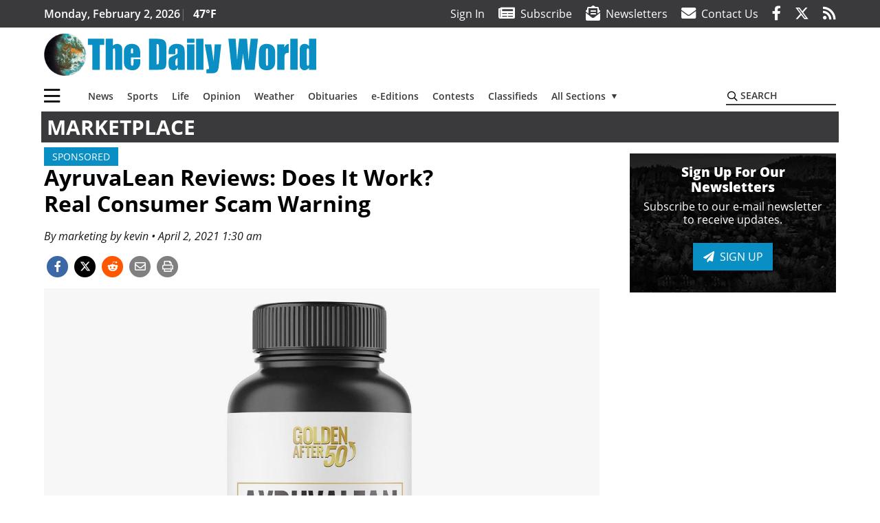

--- FILE ---
content_type: text/html; charset=UTF-8
request_url: https://www.thedailyworld.com/marketplace/ayruvalean-reviews-does-it-work-real-consumer-scam-warning/
body_size: 391887
content:
<!DOCTYPE html>
<html lang="en-US" prefix="og: http://ogp.me/ns# fb: http://ogp.me/ns/fb#">
<head>
    <meta charset="UTF-8">
    <meta name="viewport" content="width=device-width, initial-scale=1, shrink-to-fit=no">
    <meta name="theme-color" content="#536547"> <!--3a3a3c-->
        <link rel="profile" href="http://gmpg.org/xfn/11">
    <style>article,figure,header,main,nav{display:block}:root{--mm-ocd-width:80%;--mm-ocd-min-width:200px;--mm-ocd-max-width:340px}:root{--mm-spn-item-height:36px;--mm-spn-item-indent:40px;--mm-spn-line-height:24px}:root{--blue:#007bff;--indigo:#6610f2;--purple:#6f42c1;--pink:#e83e8c;--red:#d32f3c;--orange:#fd7e14;--yellow:#ffc107;--green:#28a745;--teal:#20c997;--cyan:#17a2b8;--white:#fff;--gray:#666666;--gray-dark:#333333;--primary:#098fc3;--secondary:#3a3a3c;--success:#28a745;--info:#17a2b8;--warning:#efa72e;--danger:#d32f3c;--light:#e5e5e5;--dark:#111111;--white:#fff;--red:#d32f3c;--breakpoint-xs:0;--breakpoint-sm:576px;--breakpoint-md:768px;--breakpoint-lg:992px;--breakpoint-xl:1200px;--font-family-sans-serif:"Open Sans",sans-serif;--font-family-monospace:SFMono-Regular,Menlo,Monaco,Consolas,"Liberation Mono","Courier New",monospace}*,::after,::before{box-sizing:border-box}html{font-family:sans-serif;line-height:1.15;-webkit-text-size-adjust:100%}article,figcaption,figure,header,main,nav{display:block}body{margin:0;font-family:"Open Sans",sans-serif;font-size:1rem;font-weight:400;line-height:1.5;color:#1a1a1a;text-align:left;background-color:#fff}h2{margin-top:0;margin-bottom:.5rem}p{margin-top:0;margin-bottom:1rem}ul{margin-top:0;margin-bottom:1rem}ul ul{margin-bottom:0}a{color:#098fc3;text-decoration:none;background-color:transparent}figure{margin:0 0 1rem}img{vertical-align:middle;border-style:none}svg{overflow:hidden;vertical-align:middle}label{display:inline-block;margin-bottom:.5rem}button{border-radius:0}button,input{margin:0;font-family:inherit;font-size:inherit;line-height:inherit}button,input{overflow:visible}button{text-transform:none}[type=button],button{-webkit-appearance:button}[type=button]::-moz-focus-inner,button::-moz-focus-inner{padding:0;border-style:none}::-webkit-file-upload-button{font:inherit;-webkit-appearance:button}h2{margin-bottom:.5rem;font-weight:500;line-height:1.2}h2{font-size:2rem}.small{font-size:80%;font-weight:400}.container{width:100%;padding-right:.25rem;padding-left:.25rem;margin-right:auto;margin-left:auto}@media (min-width:576px){.container{max-width:560px}}@media (min-width:768px){.container{max-width:740px}}@media (min-width:992px){.container{max-width:980px}}@media (min-width:1200px){.container{max-width:1160px}}.row{display:flex;flex-wrap:wrap;margin-right:-.25rem;margin-left:-.25rem}.col,.col-12,.col-lg-4,.col-lg-8,.col-md{position:relative;width:100%;padding-right:.25rem;padding-left:.25rem}.col{flex-basis:0;flex-grow:1;max-width:100%}.col-12{flex:0 0 100%;max-width:100%}.order-first{order:-1}@media (min-width:768px){.col-md{flex-basis:0;flex-grow:1;max-width:100%}}@media (min-width:992px){.col-lg-4{flex:0 0 33.33333%;max-width:33.33333%}.col-lg-8{flex:0 0 66.66667%;max-width:66.66667%}}.btn{display:inline-block;font-weight:400;color:#1a1a1a;text-align:center;vertical-align:middle;background-color:transparent;border:2px solid transparent;padding:.375rem .8rem;font-size:1rem;line-height:1.5;border-radius:0}.btn-primary{color:#fff;background-color:#098fc3;border-color:#098fc3}.navbar{position:relative;display:flex;flex-wrap:wrap;align-items:center;justify-content:space-between;padding:.5rem 1rem}.navbar .container{display:flex;flex-wrap:wrap;align-items:center;justify-content:space-between}.navbar-brand{display:inline-block;padding-top:.3125rem;padding-bottom:.3125rem;margin-right:1rem;font-size:1.25rem;line-height:inherit;white-space:nowrap}.navbar-toggler{padding:.25rem .75rem;font-size:1.25rem;line-height:1;background-color:transparent;border:2px solid transparent}@media (max-width:1199.98px){.navbar-expand-xl>.container{padding-right:0;padding-left:0}}.navbar-light .navbar-toggler{color:#3a3a3c;border-color:rgba(0,0,0,.1)}.bg-secondary{background-color:#3a3a3c!important}.rounded{border-radius:.25rem!important}.d-none{display:none!important}.d-block{display:block!important}.d-flex{display:flex!important}@media (min-width:992px){.d-lg-block{display:block!important}.d-lg-flex{display:flex!important}}@media (min-width:1200px){.navbar-expand-xl{flex-flow:row nowrap;justify-content:flex-start}.navbar-expand-xl>.container{flex-wrap:nowrap}.navbar-expand-xl .navbar-toggler{display:none}.d-xl-none{display:none!important}.d-xl-inline-block{display:inline-block!important}.d-xl-block{display:block!important}.d-xl-flex{display:flex!important}}.justify-content-between{justify-content:space-between!important}.align-items-center{align-items:center!important}.sr-only{position:absolute;width:1px;height:1px;padding:0;margin:-1px;overflow:hidden;clip:rect(0,0,0,0);white-space:nowrap;border:0}.w-100{width:100%!important}.mb-0{margin-bottom:0!important}.mt-2{margin-top:.5rem!important}.mr-2{margin-right:.5rem!important}.mb-2{margin-bottom:.5rem!important}.mb-3{margin-bottom:1rem!important}.py-0{padding-top:0!important}.px-0{padding-right:0!important}.py-0{padding-bottom:0!important}.pl-0,.px-0{padding-left:0!important}.pt-2,.py-2{padding-top:.5rem!important}.pr-2{padding-right:.5rem!important}.pb-2,.py-2{padding-bottom:.5rem!important}.py-3{padding-top:1rem!important}.py-3{padding-bottom:1rem!important}.px-gutter{padding-right:.25rem!important}.px-gutter{padding-left:.25rem!important}.ml-auto{margin-left:auto!important}@media (min-width:576px){.ml-sm-0{margin-left:0!important}.pr-sm-4{padding-right:1.5rem!important}}.text-center{text-align:center!important}@media (min-width:992px){.mb-lg-0{margin-bottom:0!important}.pr-lg-3{padding-right:1rem!important}.text-lg-left{text-align:left!important}.text-lg-right{text-align:right!important}}.text-primary{color:#098fc3!important}.text-dark{color:#111!important}.wrapper{padding:.5rem 0}article img,figure,img{max-width:100%;height:auto}a.skip-link{position:fixed;z-index:1000;top:0;right:0}.fab,.fad,.far,.fas{-moz-osx-font-smoothing:grayscale;-webkit-font-smoothing:antialiased;display:inline-block;font-style:normal;font-variant:normal;text-rendering:auto;line-height:1}.fa-lg{font-size:1.33333em;line-height:.75em;vertical-align:-.0667em}.fa-2x{font-size:2em}.fa-stack{display:inline-block;height:2em;line-height:2em;position:relative;vertical-align:middle;width:2.5em}.fa-stack-1x,.fa-stack-2x{left:0;position:absolute;text-align:center;width:100%}.fa-stack-1x{line-height:inherit}.fa-stack-2x{font-size:2em}.fa-bars:before{content:"\f0c9"}.fa-circle:before{content:"\f111"}.fa-envelope:before{content:"\f0e0"}.fa-envelope-open-text:before{content:"\f658"}.fa-facebook-f:before{content:"\f39e"}.fa-newspaper:before{content:"\f1ea"}.fa-print:before{content:"\f02f"}.fa-reddit-alien:before{content:"\f281"}.fa-rss:before{content:"\f09e"}.fa-search:before{content:"\f002"}.fa-times:before{content:"\f00d"}.fa-twitter:before{content:"\f099"}.sr-only{border:0;clip:rect(0,0,0,0);height:1px;margin:-1px;overflow:hidden;padding:0;position:absolute;width:1px}.far{font-family:'Font Awesome 5 Pro';font-weight:400}.fas{font-family:'Font Awesome 5 Pro';font-weight:900}.fab{font-family:'Font Awesome 5 Brands';font-weight:400}.fad{position:relative;font-family:'Font Awesome 5 Duotone';font-weight:900}.fad:before{position:absolute;color:var(--fa-primary-color,inherit);opacity:1;opacity:var(--fa-primary-opacity,1)}.fad:after{color:var(--fa-secondary-color,inherit);opacity:.4;opacity:var(--fa-secondary-opacity,.4)}.fad.fa-newspaper:after{content:"\10f1ea"}.mmenu-toggler{padding:.25rem .75rem;font-size:1.25rem;line-height:1;background-color:transparent;border:1px solid transparent;position:relative}#mmenuContainer .mmenu-toggler{padding:.25rem .75rem;margin-right:1.25rem;display:block;margin-left:auto;z-index:1;color:#098fc3}#mmenuContainer a{border:1px solid transparent}:root{--swiper-theme-color:#007aff}.navbar-brand{margin-right:0}.ai-container{width:100%;height:auto;background:#e5e5e5;display:flex;justify-content:center;align-items:center}.navbar-toggler{padding:.75rem 1rem;font-size:1.25rem;line-height:1;border:none;border-radius:0;margin-left:auto;display:inline-block}.row__underline{border-bottom:2px solid #3a3a3c}.btn{text-transform:uppercase;font-weight:600}.socials{display:inline}.socials a{margin-left:1.25rem}.socials.socials__header{display:none}.socials.socials__header a{color:#fff}.socials.socials__single{display:flex;justify-content:flex-start;margin-bottom:1rem}.socials.socials__single a{margin-left:.25rem}.socials.socials__single a:first-of-type{margin-left:0}.socials.socials__single a.facebook .fa-stack-2x{color:#3c67a7}.socials.socials__single a.twitter .fa-stack-2x{color:#1da1f2}.socials.socials__single a.reddit .fa-stack-2x{color:#ff5700}.socials.socials__single a .fa-stack-1x{color:#fff}.socials.socials__single a .fa-stack-2x{color:grey}.page-header{display:flex;width:100%;justify-content:flex-start;align-items:center;margin-bottom:.5rem;background:#3a3a3c}.page-header .page-title{font-size:30px;font-weight:700;color:#fff;padding:.5rem;text-transform:uppercase;line-height:29px}#single-wrapper{padding-left:.75rem;padding-right:.75rem}#single-wrapper .entry-header .entry-title{margin-bottom:1rem}#single-wrapper .entry-content p{margin-bottom:1.7rem}.entry-header .entry-title{font-weight:700;color:#000;margin-bottom:.25rem;display:block}.entry-header .entry-meta{font-style:italic;margin-bottom:.5rem;display:inline-block;font-size:1rem}.entry-content p{font-size:20px;margin-bottom:.5rem}.post .entry-content{font-family:Merriweather,Serif}.featured-image{margin-bottom:2rem}.featured-image img{width:100%}.featured-image figcaption{text-align:center;font-style:italic;font-family:Merriweather,Serif;margin-top:.5rem}.responsive-unit{display:flex;justify-content:space-evenly;align-items:center;flex-direction:column;background:#000;color:#fff;text-transform:uppercase;font-weight:700;width:100%}.responsive-unit.responsive-unit__row{height:250px;font-size:24px;line-height:1.9rem}#topNav{z-index:10;position:relative}#topNav .header-date{color:#fff;font-weight:600}#mmenuContainer{display:none}.code-block{width:100%;display:inline-block}.code-block>*{margin-left:auto;margin-right:auto;text-align:center}.code-block script{display:none!important}.sidebar-active.site-main .post figure{max-width:808px}@media (min-width:576px){.navbar-toggler{margin-right:15px}}@media (min-width:768px){.featured-image figcaption{text-align:right}}@media (min-width:992px){.navbar-toggler{display:none}.socials.socials__header{display:inline}}@media (min-width:1200px){.latest-ad-col__big{flex:0 0 calc(728px + .5rem);max-width:calc(728px + .5rem)}}html{overflow-y:scroll}#mega-menu-wrap-primary #mega-menu-primary>li.mega-menu-item>a.mega-menu-link{font-weight:600!important}#mega-menu-wrap-primary.mega-menu-wrap #mega-menu-primary li.mega-menu-item-has-children>a.mega-menu-link>span.mega-indicator::after{content:'\2023';transform:rotate(90deg);font-size:20px}.custom-mega-menu-wrapper{width:inherit}.custom-mega-menu-wrapper .mega-menu{display:flex!important;align-items:center;justify-content:space-between}.mega-footer a{font-size:14px!important}.wrapper{padding:0 0 .5rem}.socials a{margin-left:1rem}.ai-container{background:#fff!important}.entry-content p{font-size:16px}.site-search{position:relative;padding:.5rem 0}.site-search .search__icon{position:absolute;left:0;padding:0 2px}.site-search .search__icon i:before{font-size:.9rem;color:#000}.site-search .search__input{border-top:0;border-right:0;border-bottom:2px solid #3a3a3c;border-left:0;padding-left:1.3rem;width:10rem}.site-search .search__input::-moz-placeholder{font-weight:600;color:#3a3a3c;text-transform:uppercase;opacity:1}.site-search .search__input:-ms-input-placeholder{font-weight:600;color:#3a3a3c;text-transform:uppercase;opacity:1}.site-search.mobile-search .search__icon i:before{font-size:1.33rem}.site-search.mobile-search .search__input{padding-left:2rem;width:100%}.pub-logo{max-width:65%}.pub-logo svg .logo-path-a{fill:#098fc3}.featured-image figcaption{text-align:left;font-style:normal;font-size:14px}.fa-facebook-f::before{content:"\f39e"!important}@media (min-width:992px) and (max-width:1199px){.responsive-unit{font-size:1.35rem}.pub-logo{margin-left:auto;margin-right:auto}}@media (min-width:1200px){#primary.content-area.right-sidebar-active{max-width:852px}.pub-logo{max-width:100%}}.entry-content p{max-width:100%!important}</style>
    <link rel="preconnect" href="https://www.facebook.com">
    <link rel="preconnect" href="https://connect.facebook.net">
    <link rel="stylesheet" href="https://www.thedailyworld.com/wp-content/themes/momentous-spiadw/css/child-theme.min.css?v=1.1.1" media="print" onload="this.media='all'" />
    <link rel="preload" href="https://www.thedailyworld.com/wp-content/themes/momentous-spiadw/fonts/fa-regular-400.woff2" as="font" type="font/woff2" crossorigin>
    <link rel="preload" href="https://www.thedailyworld.com/wp-content/themes/momentous-spiadw/fonts/fa-brands-400.woff2" as="font" type="font/woff2" crossorigin>
    <link rel="preload" href="https://www.thedailyworld.com/wp-content/themes/momentous-spiadw/fonts/fa-solid-900.woff2" as="font" type="font/woff2" crossorigin>
    <title>AyruvaLean Reviews: Does It Work? Real Consumer Scam Warning | The Daily World</title>
<meta name='robots' content='max-image-preview:large' />
	<style>img:is([sizes="auto" i], [sizes^="auto," i]) { contain-intrinsic-size: 3000px 1500px }</style>
	
<!-- This site is optimized with the Yoast SEO Premium plugin v6.2 - https://yoa.st/1yg?utm_content=6.2 -->
<meta name="description" content="AyruvaLean is a stress management supplement from Golden After 50."/>
<meta name="news_keywords" content="headlines" />
<meta name="original-source" content="https://www.thedailyworld.com/marketplace/ayruvalean-reviews-does-it-work-real-consumer-scam-warning/" />
<link rel="canonical" href="https://www.thedailyworld.com/marketplace/ayruvalean-reviews-does-it-work-real-consumer-scam-warning/" />
<meta property="og:locale" content="en_US" />
<meta property="og:type" content="article" />
<meta property="og:title" content="AyruvaLean Reviews: Does It Work? Real Consumer Scam Warning | The Daily World" />
<meta property="og:description" content="AyruvaLean is a stress management supplement from Golden After 50." />
<meta property="og:url" content="https://www.thedailyworld.com/marketplace/ayruvalean-reviews-does-it-work-real-consumer-scam-warning/" />
<meta property="og:site_name" content="The Daily World" />
<meta property="article:publisher" content="https://www.facebook.com/TheDailyWorld" />
<meta property="article:section" content="Marketplace" />
<meta property="article:published_time" content="2021-04-02T01:30:00-07:00" />
<meta property="fb:admins" content="100002304548680" />
<meta property="og:image" content="https://www.thedailyworld.com/wp-content/uploads/2021/04/24726543_web1_TSR-ADW-20210402-AyruvaLean-teaser.jpeg" />
<meta property="og:image:secure_url" content="https://www.thedailyworld.com/wp-content/uploads/2021/04/24726543_web1_TSR-ADW-20210402-AyruvaLean-teaser.jpeg" />
<meta property="og:image:width" content="1302" />
<meta property="og:image:height" content="868" />
<meta name="twitter:card" content="summary_large_image" />
<meta name="twitter:description" content="AyruvaLean is a stress management supplement from Golden After 50." />
<meta name="twitter:title" content="AyruvaLean Reviews: Does It Work? Real Consumer Scam Warning | The Daily World" />
<meta name="twitter:site" content="@ghdailyworld" />
<meta name="twitter:image" content="https://www.thedailyworld.com/wp-content/uploads/2021/04/24726543_web1_TSR-ADW-20210402-AyruvaLean-teaser.jpeg" />
<meta name="twitter:creator" content="@ghdailyworld" />
<script type='application/ld+json'>{"@context":"http:\/\/schema.org","@type":"WebSite","@id":"#website","url":"https:\/\/www.thedailyworld.com\/","name":"The Daily World","potentialAction":{"@type":"SearchAction","target":"https:\/\/www.thedailyworld.com\/?s={search_term_string}","query-input":"required name=search_term_string"}}</script>
<script type='application/ld+json'>{"@context":"http:\/\/schema.org","@type":"Organization","url":"https:\/\/www.thedailyworld.com\/marketplace\/ayruvalean-reviews-does-it-work-real-consumer-scam-warning\/","sameAs":["https:\/\/www.facebook.com\/TheDailyWorld","https:\/\/twitter.com\/ghdailyworld"],"@id":"#organization","name":"The Daily World","logo":"http:\/\/www.thedailyworld.com\/wp-content\/uploads\/2016\/08\/Screenshot-2016-08-19-09.22.11.png"}</script>
<!-- / Yoast SEO Premium plugin. -->

<link rel="alternate" type="application/rss+xml" title="The Daily World &raquo; Feed" href="https://www.thedailyworld.com/feed/" />
<link rel="alternate" type="application/rss+xml" title="The Daily World &raquo; Comments Feed" href="https://www.thedailyworld.com/comments/feed/" />
<link rel='stylesheet' id='marketplace_section_styles-css' href='https://www.thedailyworld.com/wp-content/plugins/marketplace-shortcode-block-momentous/css/marketplace.css?ver=6.8.3' type='text/css' media='all' />
<link rel='stylesheet' id='weather_bug_styles-css' href='https://www.thedailyworld.com/wp-content/plugins/weather-bug-momentous/css/weather-bug.css?ver=6.8.3' type='text/css' media='all' />
<link rel='stylesheet' id='newzware-paywall-jquery-css' href='https://www.thedailyworld.com/wp-content/plugins/soundpress-paywall-newzware/css/jquery.ui.all.css?ver=1.0' type='text/css' media='' />
<link rel='stylesheet' id='newzware-paywall-epass-css' href='https://www.thedailyworld.com/wp-content/plugins/soundpress-paywall-newzware/css/epass-css.css?ver=1.1' type='text/css' media='' />
<link rel='stylesheet' id='wp-block-library-css' href='https://www.thedailyworld.com/wp-includes/css/dist/block-library/style.min.css?ver=6.8.3' type='text/css' media='all' />
<style id='classic-theme-styles-inline-css' type='text/css'>
/*! This file is auto-generated */
.wp-block-button__link{color:#fff;background-color:#32373c;border-radius:9999px;box-shadow:none;text-decoration:none;padding:calc(.667em + 2px) calc(1.333em + 2px);font-size:1.125em}.wp-block-file__button{background:#32373c;color:#fff;text-decoration:none}
</style>
<style id='global-styles-inline-css' type='text/css'>
:root{--wp--preset--aspect-ratio--square: 1;--wp--preset--aspect-ratio--4-3: 4/3;--wp--preset--aspect-ratio--3-4: 3/4;--wp--preset--aspect-ratio--3-2: 3/2;--wp--preset--aspect-ratio--2-3: 2/3;--wp--preset--aspect-ratio--16-9: 16/9;--wp--preset--aspect-ratio--9-16: 9/16;--wp--preset--color--black: #000000;--wp--preset--color--cyan-bluish-gray: #abb8c3;--wp--preset--color--white: #ffffff;--wp--preset--color--pale-pink: #f78da7;--wp--preset--color--vivid-red: #cf2e2e;--wp--preset--color--luminous-vivid-orange: #ff6900;--wp--preset--color--luminous-vivid-amber: #fcb900;--wp--preset--color--light-green-cyan: #7bdcb5;--wp--preset--color--vivid-green-cyan: #00d084;--wp--preset--color--pale-cyan-blue: #8ed1fc;--wp--preset--color--vivid-cyan-blue: #0693e3;--wp--preset--color--vivid-purple: #9b51e0;--wp--preset--gradient--vivid-cyan-blue-to-vivid-purple: linear-gradient(135deg,rgba(6,147,227,1) 0%,rgb(155,81,224) 100%);--wp--preset--gradient--light-green-cyan-to-vivid-green-cyan: linear-gradient(135deg,rgb(122,220,180) 0%,rgb(0,208,130) 100%);--wp--preset--gradient--luminous-vivid-amber-to-luminous-vivid-orange: linear-gradient(135deg,rgba(252,185,0,1) 0%,rgba(255,105,0,1) 100%);--wp--preset--gradient--luminous-vivid-orange-to-vivid-red: linear-gradient(135deg,rgba(255,105,0,1) 0%,rgb(207,46,46) 100%);--wp--preset--gradient--very-light-gray-to-cyan-bluish-gray: linear-gradient(135deg,rgb(238,238,238) 0%,rgb(169,184,195) 100%);--wp--preset--gradient--cool-to-warm-spectrum: linear-gradient(135deg,rgb(74,234,220) 0%,rgb(151,120,209) 20%,rgb(207,42,186) 40%,rgb(238,44,130) 60%,rgb(251,105,98) 80%,rgb(254,248,76) 100%);--wp--preset--gradient--blush-light-purple: linear-gradient(135deg,rgb(255,206,236) 0%,rgb(152,150,240) 100%);--wp--preset--gradient--blush-bordeaux: linear-gradient(135deg,rgb(254,205,165) 0%,rgb(254,45,45) 50%,rgb(107,0,62) 100%);--wp--preset--gradient--luminous-dusk: linear-gradient(135deg,rgb(255,203,112) 0%,rgb(199,81,192) 50%,rgb(65,88,208) 100%);--wp--preset--gradient--pale-ocean: linear-gradient(135deg,rgb(255,245,203) 0%,rgb(182,227,212) 50%,rgb(51,167,181) 100%);--wp--preset--gradient--electric-grass: linear-gradient(135deg,rgb(202,248,128) 0%,rgb(113,206,126) 100%);--wp--preset--gradient--midnight: linear-gradient(135deg,rgb(2,3,129) 0%,rgb(40,116,252) 100%);--wp--preset--font-size--small: 13px;--wp--preset--font-size--medium: 20px;--wp--preset--font-size--large: 36px;--wp--preset--font-size--x-large: 42px;--wp--preset--spacing--20: 0.44rem;--wp--preset--spacing--30: 0.67rem;--wp--preset--spacing--40: 1rem;--wp--preset--spacing--50: 1.5rem;--wp--preset--spacing--60: 2.25rem;--wp--preset--spacing--70: 3.38rem;--wp--preset--spacing--80: 5.06rem;--wp--preset--shadow--natural: 6px 6px 9px rgba(0, 0, 0, 0.2);--wp--preset--shadow--deep: 12px 12px 50px rgba(0, 0, 0, 0.4);--wp--preset--shadow--sharp: 6px 6px 0px rgba(0, 0, 0, 0.2);--wp--preset--shadow--outlined: 6px 6px 0px -3px rgba(255, 255, 255, 1), 6px 6px rgba(0, 0, 0, 1);--wp--preset--shadow--crisp: 6px 6px 0px rgba(0, 0, 0, 1);}:where(.is-layout-flex){gap: 0.5em;}:where(.is-layout-grid){gap: 0.5em;}body .is-layout-flex{display: flex;}.is-layout-flex{flex-wrap: wrap;align-items: center;}.is-layout-flex > :is(*, div){margin: 0;}body .is-layout-grid{display: grid;}.is-layout-grid > :is(*, div){margin: 0;}:where(.wp-block-columns.is-layout-flex){gap: 2em;}:where(.wp-block-columns.is-layout-grid){gap: 2em;}:where(.wp-block-post-template.is-layout-flex){gap: 1.25em;}:where(.wp-block-post-template.is-layout-grid){gap: 1.25em;}.has-black-color{color: var(--wp--preset--color--black) !important;}.has-cyan-bluish-gray-color{color: var(--wp--preset--color--cyan-bluish-gray) !important;}.has-white-color{color: var(--wp--preset--color--white) !important;}.has-pale-pink-color{color: var(--wp--preset--color--pale-pink) !important;}.has-vivid-red-color{color: var(--wp--preset--color--vivid-red) !important;}.has-luminous-vivid-orange-color{color: var(--wp--preset--color--luminous-vivid-orange) !important;}.has-luminous-vivid-amber-color{color: var(--wp--preset--color--luminous-vivid-amber) !important;}.has-light-green-cyan-color{color: var(--wp--preset--color--light-green-cyan) !important;}.has-vivid-green-cyan-color{color: var(--wp--preset--color--vivid-green-cyan) !important;}.has-pale-cyan-blue-color{color: var(--wp--preset--color--pale-cyan-blue) !important;}.has-vivid-cyan-blue-color{color: var(--wp--preset--color--vivid-cyan-blue) !important;}.has-vivid-purple-color{color: var(--wp--preset--color--vivid-purple) !important;}.has-black-background-color{background-color: var(--wp--preset--color--black) !important;}.has-cyan-bluish-gray-background-color{background-color: var(--wp--preset--color--cyan-bluish-gray) !important;}.has-white-background-color{background-color: var(--wp--preset--color--white) !important;}.has-pale-pink-background-color{background-color: var(--wp--preset--color--pale-pink) !important;}.has-vivid-red-background-color{background-color: var(--wp--preset--color--vivid-red) !important;}.has-luminous-vivid-orange-background-color{background-color: var(--wp--preset--color--luminous-vivid-orange) !important;}.has-luminous-vivid-amber-background-color{background-color: var(--wp--preset--color--luminous-vivid-amber) !important;}.has-light-green-cyan-background-color{background-color: var(--wp--preset--color--light-green-cyan) !important;}.has-vivid-green-cyan-background-color{background-color: var(--wp--preset--color--vivid-green-cyan) !important;}.has-pale-cyan-blue-background-color{background-color: var(--wp--preset--color--pale-cyan-blue) !important;}.has-vivid-cyan-blue-background-color{background-color: var(--wp--preset--color--vivid-cyan-blue) !important;}.has-vivid-purple-background-color{background-color: var(--wp--preset--color--vivid-purple) !important;}.has-black-border-color{border-color: var(--wp--preset--color--black) !important;}.has-cyan-bluish-gray-border-color{border-color: var(--wp--preset--color--cyan-bluish-gray) !important;}.has-white-border-color{border-color: var(--wp--preset--color--white) !important;}.has-pale-pink-border-color{border-color: var(--wp--preset--color--pale-pink) !important;}.has-vivid-red-border-color{border-color: var(--wp--preset--color--vivid-red) !important;}.has-luminous-vivid-orange-border-color{border-color: var(--wp--preset--color--luminous-vivid-orange) !important;}.has-luminous-vivid-amber-border-color{border-color: var(--wp--preset--color--luminous-vivid-amber) !important;}.has-light-green-cyan-border-color{border-color: var(--wp--preset--color--light-green-cyan) !important;}.has-vivid-green-cyan-border-color{border-color: var(--wp--preset--color--vivid-green-cyan) !important;}.has-pale-cyan-blue-border-color{border-color: var(--wp--preset--color--pale-cyan-blue) !important;}.has-vivid-cyan-blue-border-color{border-color: var(--wp--preset--color--vivid-cyan-blue) !important;}.has-vivid-purple-border-color{border-color: var(--wp--preset--color--vivid-purple) !important;}.has-vivid-cyan-blue-to-vivid-purple-gradient-background{background: var(--wp--preset--gradient--vivid-cyan-blue-to-vivid-purple) !important;}.has-light-green-cyan-to-vivid-green-cyan-gradient-background{background: var(--wp--preset--gradient--light-green-cyan-to-vivid-green-cyan) !important;}.has-luminous-vivid-amber-to-luminous-vivid-orange-gradient-background{background: var(--wp--preset--gradient--luminous-vivid-amber-to-luminous-vivid-orange) !important;}.has-luminous-vivid-orange-to-vivid-red-gradient-background{background: var(--wp--preset--gradient--luminous-vivid-orange-to-vivid-red) !important;}.has-very-light-gray-to-cyan-bluish-gray-gradient-background{background: var(--wp--preset--gradient--very-light-gray-to-cyan-bluish-gray) !important;}.has-cool-to-warm-spectrum-gradient-background{background: var(--wp--preset--gradient--cool-to-warm-spectrum) !important;}.has-blush-light-purple-gradient-background{background: var(--wp--preset--gradient--blush-light-purple) !important;}.has-blush-bordeaux-gradient-background{background: var(--wp--preset--gradient--blush-bordeaux) !important;}.has-luminous-dusk-gradient-background{background: var(--wp--preset--gradient--luminous-dusk) !important;}.has-pale-ocean-gradient-background{background: var(--wp--preset--gradient--pale-ocean) !important;}.has-electric-grass-gradient-background{background: var(--wp--preset--gradient--electric-grass) !important;}.has-midnight-gradient-background{background: var(--wp--preset--gradient--midnight) !important;}.has-small-font-size{font-size: var(--wp--preset--font-size--small) !important;}.has-medium-font-size{font-size: var(--wp--preset--font-size--medium) !important;}.has-large-font-size{font-size: var(--wp--preset--font-size--large) !important;}.has-x-large-font-size{font-size: var(--wp--preset--font-size--x-large) !important;}
:where(.wp-block-post-template.is-layout-flex){gap: 1.25em;}:where(.wp-block-post-template.is-layout-grid){gap: 1.25em;}
:where(.wp-block-columns.is-layout-flex){gap: 2em;}:where(.wp-block-columns.is-layout-grid){gap: 2em;}
:root :where(.wp-block-pullquote){font-size: 1.5em;line-height: 1.6;}
</style>
<link rel='stylesheet' id='wpba_front_end_styles-css' href='https://www.thedailyworld.com/wp-content/plugins/wp-better-attachments/assets/css/wpba-frontend.css?ver=1.3.11' type='text/css' media='all' />
<link rel='stylesheet' id='megamenu-css' href='https://www.thedailyworld.com/wp-content/uploads/maxmegamenu/style.css?ver=01c9ed' type='text/css' media='all' />
<script type="text/javascript" id="newzware-paywall-config-js-extra">
/* <![CDATA[ */
var php_vars = {"publication":"The Daily World","website":"http:\/\/www.thedailyworld.com\/","site":"sound","edition":"ADW","meter":"0","imgBestValue":"http:\/\/www.thedailyworld.com\/wp-content\/themes\/thedailyworld\/assets\/images\/subscribe\/ADW-Collage-BestValue.png","imgBestCollage":"http:\/\/www.thedailyworld.com\/wp-content\/themes\/thedailyworld\/assets\/images\/subscribe\/ADW-Collage-523628504.png","imgBestRegister":"http:\/\/www.thedailyworld.com\/wp-content\/themes\/thedailyworld\/assets\/images\/subscribe\/RegisterButton140.jpg"};
/* ]]> */
</script>
<script type="text/javascript" src="https://www.thedailyworld.com/wp-content/plugins/soundpress-paywall-newzware/javascript/config.js?ver=4.5" id="newzware-paywall-config-js"></script>
<script type="text/javascript" src="https://www.thedailyworld.com/wp-content/plugins/soundpress-paywall-newzware/javascript/site-min.js?ver=1.0" id="newzware-paywall-site-js"></script>
<script type="text/javascript" src="https://www.thedailyworld.com/wp-content/plugins/soundpress-paywall-newzware/javascript/jquery-1.7.2.js?ver=1.0" id="newzware-paywall-jquery-js"></script>
<script type="text/javascript" src="https://www.thedailyworld.com/wp-content/plugins/soundpress-paywall-newzware/javascript/jquery.ui.core.min.js?ver=1.0" id="newzware-paywall-jquery-core-js"></script>
<script type="text/javascript" src="https://www.thedailyworld.com/wp-content/plugins/soundpress-paywall-newzware/javascript/jquery-ui.min.js?ver=1.0" id="newzware-paywall-jquery-min-js"></script>
<script type="text/javascript" src="https://www.thedailyworld.com/wp-content/plugins/soundpress-paywall-newzware/javascript/nwJQuery.js?ver=1.0" id="newzware-paywall-noConflict-js"></script>
<script type="text/javascript" src="https://www.thedailyworld.com/wp-content/plugins/soundpress-paywall-newzware/javascript/e-pass-min.js?ver=1.0" id="newzware-paywall-epass-min-js"></script>
<script type="text/javascript" src="https://www.thedailyworld.com/wp-content/plugins/soundpress-comscore/js/comscore.js?ver=1.0" id="comscore-js-js"></script>
<noscript><img src="https://sb.scorecardresearch.com/p?c1=2&c2=6035032&cv=2.0&cj=1" /></noscript>


<script> // Script to refresh ads on an interval
    // Ad unit names to not refresh
    const gptDontRefresh = [
        'adunit0',
        'adUnit2',
        'adUnit11',
        'adUnit15',
        'new_300x600_2',
        'new_728x90_1',
        'new_970x250_1',
        'HI-CM'
    ]

    // How frequently should ads refresh
    const gptRefreshInterval = 60000 // 60 seconds

    // Check if the ad unit path of each ad matches a disallowed value to determine if the particular ad unit is allowed to refresh
    function gptAllowRefresh(value) {
        let adPath = value.getAdUnitPath()
        let allowRefresh = true;
        gptDontRefresh.forEach(function (e) {
            if (adPath.includes(e)) {
                allowRefresh = false
            }
        })
        return allowRefresh
    }

    // Use previous function to find and refresh only allowed ads on our pre-defined interval
    googletag.cmd.push(function() {
        const gptRefreshSlots = gptAdSlots.filter(gptAllowRefresh)
        window.setInterval(() => {
            gptRefreshSlots.forEach(ad => googletag.pubads().refresh([ad]))
        }, gptRefreshInterval)
    })
</script>
<!-- End DoubleClick for Publishers -->


<script type="text/javascript" src="https://www.thedailyworld.com/wp-content/plugins/soundpress-header-bidding-amzn/js/hb-amzn-uam.js" id="header-bidding-amzn-js"></script>
<script type="text/javascript" src="https://www.thedailyworld.com/wp-content/plugins/wp-retina-2x/app/picturefill.min.js?ver=1754577422" id="wr2x-picturefill-js-js"></script>
<script type="text/javascript" src="https://www.thedailyworld.com/wp-includes/js/jquery/jquery.min.js?ver=3.7.1" id="jquery-core-js"></script>
<script type="text/javascript" src="https://www.thedailyworld.com/wp-includes/js/jquery/jquery-migrate.min.js?ver=3.4.1" id="jquery-migrate-js"></script>
<script defer type="text/javascript" src="https://www.thedailyworld.com/wp-content/plugins/marketplace-shortcode-block-momentous/js/marketplace.js?ver=6.8.3" id="marketplace_section_script-defer-js"></script>
<link rel="https://api.w.org/" href="https://www.thedailyworld.com/wp-json/" /><link rel="alternate" title="JSON" type="application/json" href="https://www.thedailyworld.com/wp-json/wp/v2/posts/51156" /><link rel="EditURI" type="application/rsd+xml" title="RSD" href="https://www.thedailyworld.com/xmlrpc.php?rsd" />
<link rel='shortlink' href='https://www.thedailyworld.com/?p=51156' />
<link rel="alternate" title="oEmbed (JSON)" type="application/json+oembed" href="https://www.thedailyworld.com/wp-json/oembed/1.0/embed?url=https%3A%2F%2Fwww.thedailyworld.com%2Fmarketplace%2Fayruvalean-reviews-does-it-work-real-consumer-scam-warning%2F" />
<link rel="alternate" title="oEmbed (XML)" type="text/xml+oembed" href="https://www.thedailyworld.com/wp-json/oembed/1.0/embed?url=https%3A%2F%2Fwww.thedailyworld.com%2Fmarketplace%2Fayruvalean-reviews-does-it-work-real-consumer-scam-warning%2F&#038;format=xml" />
<!--Newzware embed-->
<style>
.nwstartoverlay { position: absolute; width: 100%; height: 50%; top: 10%; text-align: center; z-index: 2147483646}
</style>
<script id='newzwareNSconfig' src='https://everettweb.newzware.com/ss70v2/sound/custom/nwstartconfig_ADW.js'></script>

<!-- Google Tag Manager -->
<script>(function(w,d,s,l,i){w[l]=w[l]||[];w[l].push({'gtm.start':
new Date().getTime(),event:'gtm.js'});var f=d.getElementsByTagName(s)[0],
j=d.createElement(s),dl=l!='dataLayer'?'&l='+l:'';j.async=true;j.src=
'https://www.googletagmanager.com/gtm.js?id='+i+dl;f.parentNode.insertBefore(j,f);
})(window,document,'script','dataLayer','GTM-NDKHNZ4');</script>
<!-- End Google Tag Manager -->

<!-- Google Tag Manager -->
<script>(function(w,d,s,l,i){w[l]=w[l]||[];w[l].push({'gtm.start':
new Date().getTime(),event:'gtm.js'});var f=d.getElementsByTagName(s)[0],
j=d.createElement(s),dl=l!='dataLayer'?'&l='+l:'';j.async=true;j.src=
'https://www.googletagmanager.com/gtm.js?id='+i+dl;f.parentNode.insertBefore(j,f);
})(window,document,'script','dataLayer','GTM-T6HW54P');</script>
<!-- End Google Tag Manager -->



<!-- Blue Conic Script -->
<!-- <script src="//cdn.blueconic.net/soundpublishing.js"></script> -->
<script src="https://o222.thedailyworld.com/script.js"></script>

<!-- Automatad Refresh -->
<!-- <script type="text/javascript" src="https://go.automatad.com/geo/sAZTLz/afihbs.js" async></script> -->

<!-- Outbrain Script -->
<!--<script type="text/javascript" async="async" src="//widgets.outbrain.com/outbrain.js"></script>-->

<!-- JW Player -->
<script src="https://cdn.jwplayer.com/libraries/NOZVn4NA.js"></script>

<!-- Begin Next Millennium -->

<script async src="https://powerad.ai/script.js"></script>

<!-- End Next Millennium -->


<!-- Mather listener -->
<script type="text/javascript">
// Sound Publishing / All Markets
// Place this tagging anywhere on your page or install with Google Tag Manager
(function(cid,mkt,config,domain) {
  var ml = document.createElement('script');
  var s = document.getElementsByTagName('script')[0] || document.head;
  var cb;

  try {
    if (!(cb = localStorage._matherVer)) {
      throw false;
    }
  } catch (e) {
    cb = Math.round(new Date() / 1.0368e9);
  }

  ml.type = 'text/javascript'; ml.async = true; ml.defer = true; ml.id = '_mljs';
  ml.src = ('https:' == window.location.protocol ? 'https' : 'http') + '://' + (domain || 'js.matheranalytics.com/s') + '/' + cid + '/' + mkt + '/' + (config ? config + '/' : '') + 'ml.js?cb=' + cb;
  s.parentNode.insertBefore(ml, s);
})('ma13246','715673500','');
</script>
<!--End Mather Listener -->

<!-- Facebook Pixel Code -->
<script>
  !function(f,b,e,v,n,t,s)
  {if(f.fbq)return;n=f.fbq=function(){n.callMethod?
  n.callMethod.apply(n,arguments):n.queue.push(arguments)};
  if(!f._fbq)f._fbq=n;n.push=n;n.loaded=!0;n.version='2.0';
  n.queue=[];t=b.createElement(e);t.async=!0;
  t.src=v;s=b.getElementsByTagName(e)[0];
  s.parentNode.insertBefore(t,s)}(window, document,'script',
  'https://connect.facebook.net/en_US/fbevents.js');
  fbq('init', '1847949945485914');
  fbq('track', 'PageView');
</script>
<noscript><img height="1" width="1" style="display:none"
  src="https://www.facebook.com/tr?id=1847949945485914&ev=PageView&noscript=1"
/></noscript>
<!-- End Facebook Pixel Code -->


<!-- Start Marfeel Code -->
<script type="text/javascript">
!function(){"use strict";function e(e){var t=!(arguments.length>1&&void 0!==arguments[1])||arguments[1],c=document.createElement("script");c.src=e,t?c.type="module":(c.async=!0,c.type="text/javascript",c.setAttribute("nomodule",""));var n=document.getElementsByTagName("script")[0];n.parentNode.insertBefore(c,n)}!function(t,c){!function(t,c,n){var a,o,r;n.accountId=c,null!==(a=t.marfeel)&&void 0!==a||(t.marfeel={}),null!==(o=(r=t.marfeel).cmd)&&void 0!==o||(r.cmd=[]),t.marfeel.config=n;var i="https://sdk.mrf.io/statics";e("".concat(i,"/marfeel-sdk.js?id=").concat(c),!0),e("".concat(i,"/marfeel-sdk.es5.js?id=").concat(c),!1)}(t,c,arguments.length>2&&void 0!==arguments[2]?arguments[2]:{})}(window,7739,{} /* Config */)}();
</script>
<!-- End Marfeel Code -->

<style>
/* IE 10+ fix for responsive images*/
.post-attachment img.size-full {
width: 100% !important;
}
  article.main-content .gpt-ad.horizontal {
    float: none;
    max-width: none !important;
    margin: 0 auto; }
    article.main-content .gpt-ad.horizontal.outstream {
      clear: both;
      float: left;
      max-width: 640px !important;
      width: 100%; }
      article.main-content .gpt-ad.horizontal.outstream .adgHeader {
        display: none; }
      article.main-content .gpt-ad.horizontal.outstream #privacyImg {
        max-width: none;
        width: auto; }
      article.main-content .gpt-ad.horizontal.outstream div[id*='google_ads_iframe_'] {
        font-size: 0; }
      article.main-content .gpt-ad.horizontal.outstream div[id*='mixpo'] {
        top: 0 !important; }
    article.main-content .gpt-ad.horizontal:before, article.main-content .gpt-ad.horizontal:after {
      display: block;
      margin: 0 auto; }
    article.main-content .gpt-ad.horizontal:before {
      padding-top: 12px;
      border-top: 1px solid #e6e6e6; }
    article.main-content .gpt-ad.horizontal:after {
      content: "";
      padding-bottom: 27px;
      margin-bottom: 28px;
      border-bottom: 1px solid #e6e6e6; }


/* Set max-width for article elements */
.entry-title, .lead, ul.author-meta, ul.social {
max-width: 640px;
}
ul.author-meta:before, ul.author-meta:after, ul.social:before, ul.social:after {
display: inline-block;
}
.entry-content p, .entry-content ul > li {
max-width: 640px;
}

/* Double Click Ads */
  .gpt-ad.horizontal {
  text-align: center;
  height: auto;
}

	/*
.single .gpt-ad.horizontal {
  height auto;
}

.single .gpt-ad.horizontal:before {
  display: block;
  max-width: 1024px;
  margin: 0 auto;
  padding-top: 30px;
  border-top: 1px solid #e3e3e3;  
}

.single .gpt-ad.horizontal:after {
  display: block;
  max-width: 1024px;
  margin: 30px auto;
  border-bottom: 1px solid #e3e3e3;
  content: "";
}

.code-block-2 {
  float: right;
}

.sidebar .code-block-2 {
  float: none;
}
	*/

@media screen and (min-width: 40em) and (max-width: 63.9375em) {
  #page-full-width {
    margin-top: 1.6rem;
  }
  #div-gpt-16  {
    float: none;
    text-align: center;
    margin-left: auto;
    margin-right: auto;
    margin-top: 0;
    margin-bottom: 16px;
  }
}

@media screen and (max-width: 39.9375em) {
  #page-full-width {
    margin-top: 1.6rem;
  }

  .ad {
    padding-left: 0;
    padding-right: 0;
  }

  .category .horizontal, .single .horizontal{
    margin-left: -0.625rem;
    margin-right: -0.625rem;
  }

  .code-block-2 {
    float: none;
  }

  header #div-gpt-16 {
    float: none;
    text-align: center;
    margin-left: -0.625rem;
    margin-right: -0.625rem;
    margin-top: 0;
    margin-bottom: 16px;
  }

  .code-block-4, .code-block-6, .code-block-8, .code-block-10 {
    float: none !important;
    text-align: center !important;
    margin-left: 0 !important;
    margin-bottom: 16px !important;
  }
}


/* Bottom Padding for Sidebar Ads */
.ai_widget {
  padding-bottom: 1rem;
}


/* Single Page */
.medium {
  float: left;
  max-width: 320px;
  margin: 0 16px 0 0;
}

.postid-612 .entry-content p {
  max-width: none;
}

#footer-container #menu-footer, #footer-container .textwidget {
  text-align: center;
}

#nimbleBuyWidget18622, #nimbleBuyWidget18682 {
	display: block;
	margin: 0 auto;
}
</style>
<!-- Google Analytics -->
<script async src="https://www.googletagmanager.com/gtag/js?id=UA-109002081-1"></script>
<script>
  window.dataLayer = window.dataLayer || [];
  function gtag(){dataLayer.push(arguments);}
  gtag('js', new Date());

  gtag('config','UA-109002081-1',{'dimension1': 'marketing by kevin','dimension2': 'marketplace', 'dimension3': 'untagged', 'dimension4': 'post'});
  gtag('config','UA-109002081-14',{'dimension1': 'marketing by kevin','dimension2': 'marketplace', 'dimension3': 'untagged', 'dimension4': 'post'});
</script>
<!-- End Google Analytics -->
<!-- Google Analytics Event elements -->
<script type='text/javascript'>
  $(document).ready(function(){
    $("ul.dropdown.menu:first-child > li > a.search").click(function(){
      gtag('event', 'Click', {'event_category': 'Main Navigation', 'event_label': 'Search Button'});
    });
    $("a.pub-logo-large").click(function(){
      gtag('event', 'Click', {'event_category': 'Main Navigation', 'event_label': 'Header Logo'});
    });
    $("ul.subscriber-tools li:first-child a").click(function(){
      gtag('event', 'Click', {'event_category': 'Main Navigation', 'event_label': 'Subscribe Button'});
    });
    $(".entry-content-meta .callout.related a").click(function(){
      gtag('event', 'Click', {'event_category': 'Recirculating Content', 'event_label': 'Related Content'});
    });
    $(".entry-content .post-attachment p a").click(function(){
      gtag('event', 'Click', {'event_category': 'Story Tools', 'event_label': 'Photo Gallery Image View'});
    });
    $(".module-adjacent-posts .adjacent-next a").click(function(){
      gtag('event', 'Click', {'event_category': 'Recirculating Content', 'event_label': 'Next Adjacent Story'});
    });
    $(".module-adjacent-posts .adjacent-prev a").click(function(){
      gtag('event', 'Click', {'event_category': 'Recirculating Content', 'event_label': 'Previous Adjacent Story'});
    });
  });
</script>
<!-- End Event elements -->
<style type='text/css'>#slidebox {background-image:url('')</style><script type="text/javascript">
		if (screen.width < 640) {
			nwLogoutID = "nwmobilelogoutdiv";
			nwLogoutText = "Subscriber Sign Out";
		}            var sp_userVar = newzware_getCookie(nwUserCk);
            var sp_userLgVar = newzware_getCookie(nwUserLgCk);
            if (sp_userVar != null && sp_userVar != "" && sp_userLgVar != null && sp_userLgVar != "") {
            nwNoActionOnInit = false;

            } else {
            nwNoActionOnInit = true;
            }
            newzware_epassInit();</script><meta name="mobile-web-app-capable" content="yes">
<meta name="apple-mobile-web-app-capable" content="yes">
<meta name="apple-mobile-web-app-title" content="The Daily World - Newspaper for Grays Harbor and Pacific Counties on Washington&#039;s Coast featuring local and national news, sports, classifieds, business and services.">
<link rel="icon" href="https://www.thedailyworld.com/wp-content/uploads/2022/01/favicon.png" sizes="32x32" />
<link rel="icon" href="https://www.thedailyworld.com/wp-content/uploads/2022/01/favicon.png" sizes="192x192" />
<link rel="apple-touch-icon" href="https://www.thedailyworld.com/wp-content/uploads/2022/01/favicon.png" />
<meta name="msapplication-TileImage" content="https://www.thedailyworld.com/wp-content/uploads/2022/01/favicon.png" />
		<style type="text/css" id="wp-custom-css">
			.mm-ocd {
	z-index: 1000;
}

.entry-content ins {
	text-decoration: none;
}

@media (min-width: 584px) {
	.post-attachment.small,
    .featured-image.small {
		float: left;
		margin: 0 !important;
		padding: 6px 23px 8px 0 !important;
		width: 280px;
		max-width: 280px !important;
	}
}

@media (max-width: 991px) {
	#right-sidebar .widget_recent_entries {
		display: none;
	}
}

.fa-twitter:before {
  display:inline-block;
  font-size:inherit;
  width:1em;
  overflow:visible;
  vertical-align:-.125em;
  content: url("data:image/svg+xml,%3Csvg xmlns='http://www.w3.org/2000/svg' viewBox='0 0 512 512'%3E%3Cpath d='M389.2 48h70.6L305.6 224.2 487 464H345L233.7 318.6 106.5 464H35.8L200.7 275.5 26.8 48H172.4L272.9 180.9 389.2 48zM364.4 421.8h39.1L151.1 88h-42L364.4 421.8z'/%3E%3C/svg%3E") !important;
}
.socials .fa-twitter:before {
  content: url("data:image/svg+xml,%3Csvg xmlns='http://www.w3.org/2000/svg' viewBox='0 0 512 512'%3E%3Cpath fill='white' d='M389.2 48h70.6L305.6 224.2 487 464H345L233.7 318.6 106.5 464H35.8L200.7 275.5 26.8 48H172.4L272.9 180.9 389.2 48zM364.4 421.8h39.1L151.1 88h-42L364.4 421.8z'/%3E%3C/svg%3E") !important;
}
.socials.socials__footer .fa-twitter:before {
  content: url("data:image/svg+xml,%3Csvg xmlns='http://www.w3.org/2000/svg' viewBox='0 0 512 512'%3E%3Cpath d='M389.2 48h70.6L305.6 224.2 487 464H345L233.7 318.6 106.5 464H35.8L200.7 275.5 26.8 48H172.4L272.9 180.9 389.2 48zM364.4 421.8h39.1L151.1 88h-42L364.4 421.8z'/%3E%3C/svg%3E") !important;
}
.socials.socials__single a.twitter .fa-stack-2x {
  color: #000;
}
.socials.socials__single a.twitter:hover .fa-stack-2x,
.socials.socials__single a.twitter:focus .fa-stack-2x{
  color: #2e2e2e;
}
		</style>
		<style type="text/css">/** Mega Menu CSS: fs **/</style>
    <script>
        var $ = jQuery.noConflict();
    </script>
    <div class="loggedInStatus"></div>
    <!-- ******************* Fix to show eeditions issue ******************* -->
        </head>

<body class="wp-singular post-template-default single single-post postid-51156 single-format-standard wp-embed-responsive wp-theme-momentous wp-child-theme-momentous-spiadw mega-menu-primary group-blog">
<div class="site" id="page">
    <!-- ******************* The Navbar Area ******************* -->
    <div id="wrapper-navbar" itemscope itemtype="http://schema.org/WebSite">

        <a class="skip-link sr-only sr-only-focusable" href="#content">Skip to content</a>

        <div id="topNav" class="bg-secondary position-lg-static d-none d-lg-flex w-100">

                        <div class="container">
                
                <div class="row py-2">
                    <div class="d-none d-lg-flex col-lg-4 text-lg-left mb-lg-0">
                        <span class="header-date">Sunday, February 1, 2026</span> <div class="momentous-weather-bug-desktop-wrapper">
  <a class="weather-bug weather-bug-desktop" title="Current weather and forecast" href="/weather/">
    <img alt="" class="weather-bug-icon" src="https://www.accuweather.com/images/weathericons/38.svg"/>
    <span class="weather-bug-temperature">47°F</span>
  </a>
</div>
                    </div>
                    <div class="col-12 col-lg-8 d-flex align-items-center justify-content-between d-lg-block text-lg-right">
                        <div class="socials socials__header">
                            <a style="display:none;" id="nwlogoutdiv" href="javascript:newzware_doLogout();">Sign Out</a>

                            <a class="loglinks" onClick="javascript:newzware_showLogin();showLogInBox();" href="javascript:void(0)">Sign In</a>

                            <a href="/subscribe/"><i class="fas fa-lg fa-newspaper mr-2"></i>Subscribe</a>
                            <a href="/newsletters/"><i class="fas fa-lg fa-envelope-open-text mr-2"></i>Newsletters</a>
                            <a href="/contact-us/"><i class="fas fa-lg fa-envelope mr-2"></i>Contact Us</a>

                                                            <a title="Find Us On Facebook" class="facebook" rel="noopener" target="_blank" href="https://www.facebook.com/TheDailyWorld"><i class="fab fa-lg fa-facebook-f"></i></a>
                                                                                    <a title="Find Us On Twitter" class="twitter" rel="noopener" target="_blank" href="https://twitter.com/ghdailyworld/"><i class="fab fa-lg fa-twitter"></i></a>
                                                                                                                                                                            <a title="Access Our RSS Feed" class="rss" rel="noopener" target="_blank" href="/feed/"><i class="fas fa-lg fa-rss"></i></a>
                                                    </div>
                    </div>
                </div>

                <div class="d-none"> <!--Hides flash of unstyled while mmenu initializes-->
                    <div id="mmenuContainer">
                        <button id="mmenu-close" class="mmenu-toggler" type="button" aria-controls="navbarToggler" aria-expanded="false" aria-label="Close navigation">
                            <i class="far fa-2x fa-times"></i>
                        </button>
                        <li id="nwmobilelogoutdiv" class="mt-2"><a href="javascript:newzware_doLogout();">Sign Out</a></li>
                        <li class="loglinks_mobile mt-2"><a onClick="javascript:newzware_showLogin();showLogInBox();" href="javascript:void(0)">Sign In</a></li>
                        <div id="navContainer" class="menu-primary-navigaton-container"><ul id="mobile-menu" class="menu"><li id="menu-item-60496" class="menu-item menu-item-type-post_type menu-item-object-page menu-item-home menu-item-60496"><a href="https://www.thedailyworld.com/">Home</a></li>
<li id="menu-item-60497" class="menu-item menu-item-type-post_type menu-item-object-page menu-item-60497"><a href="https://www.thedailyworld.com/search/">Search</a></li>
<li id="menu-item-30781" class="menu-item menu-item-type-post_type menu-item-object-page menu-item-has-children menu-item-30781"><a href="https://www.thedailyworld.com/subscriber-center/">Subscriber Center</a>
<ul class="sub-menu">
	<li id="menu-item-30783" class="menu-item menu-item-type-post_type menu-item-object-page menu-item-30783"><a href="https://www.thedailyworld.com/subscriber-center/">Subscriber Center</a></li>
	<li id="menu-item-4335" class="menu-item menu-item-type-post_type menu-item-object-page menu-item-4335"><a href="https://www.thedailyworld.com/subscribe/">Subscribe</a></li>
	<li id="menu-item-30782" class="menu-item menu-item-type-post_type menu-item-object-page menu-item-30782"><a href="https://www.thedailyworld.com/faqs/">Frequently Asked Questions</a></li>
</ul>
</li>
<li id="menu-item-41" class="menu-item menu-item-type-post_type menu-item-object-page menu-item-41"><a href="https://www.thedailyworld.com/newsletters/">Email Newsletter</a></li>
<li id="menu-item-39" class="menu-item menu-item-type-post_type menu-item-object-page menu-item-39"><a href="https://www.thedailyworld.com/weather/">Weather</a></li>
<li id="menu-item-48" class="menu-item menu-item-type-taxonomy menu-item-object-category menu-item-has-children menu-item-48"><a href="https://www.thedailyworld.com/news/">News</a>
<ul class="sub-menu">
	<li id="menu-item-220" class="menu-item menu-item-type-taxonomy menu-item-object-category menu-item-220"><a href="https://www.thedailyworld.com/news/">News</a></li>
	<li id="menu-item-46" class="menu-item menu-item-type-taxonomy menu-item-object-category menu-item-46"><a href="https://www.thedailyworld.com/business/">Business</a></li>
</ul>
</li>
<li id="menu-item-50" class="menu-item menu-item-type-taxonomy menu-item-object-category menu-item-50"><a href="https://www.thedailyworld.com/sports/">Sports</a></li>
<li id="menu-item-47" class="menu-item menu-item-type-taxonomy menu-item-object-category menu-item-has-children menu-item-47"><a href="https://www.thedailyworld.com/life/">Life</a>
<ul class="sub-menu">
	<li id="menu-item-219" class="menu-item menu-item-type-taxonomy menu-item-object-category menu-item-219"><a href="https://www.thedailyworld.com/life/">Life</a></li>
</ul>
</li>
<li id="menu-item-49" class="menu-item menu-item-type-taxonomy menu-item-object-category menu-item-has-children menu-item-49"><a href="https://www.thedailyworld.com/opinion/">Opinion</a>
<ul class="sub-menu">
	<li id="menu-item-221" class="menu-item menu-item-type-taxonomy menu-item-object-category menu-item-221"><a href="https://www.thedailyworld.com/opinion/">Opinion</a></li>
	<li id="menu-item-1908" class="menu-item menu-item-type-taxonomy menu-item-object-category menu-item-1908"><a href="https://www.thedailyworld.com/letters/">Letters to the Editor</a></li>
</ul>
</li>
<li id="menu-item-218" class="menu-item menu-item-type-taxonomy menu-item-object-category menu-item-has-children menu-item-218"><a href="https://www.thedailyworld.com/obituaries/">Obituaries</a>
<ul class="sub-menu">
	<li id="menu-item-51323" class="menu-item menu-item-type-taxonomy menu-item-object-category menu-item-51323"><a href="https://www.thedailyworld.com/obituaries/">Obituaries</a></li>
	<li id="menu-item-51322" class="menu-item menu-item-type-post_type menu-item-object-page menu-item-51322"><a href="https://www.thedailyworld.com/place-an-obituary/">Place an Obituary</a></li>
</ul>
</li>
<li id="menu-item-49359" class="menu-item menu-item-type-custom menu-item-object-custom menu-item-49359"><a href="https://thedailyworld-wa.newsmemory.com/landing.php">e-Editions</a></li>
<li id="menu-item-46453" class="menu-item menu-item-type-post_type menu-item-object-page menu-item-46453"><a href="https://www.thedailyworld.com/contests/">Contests</a></li>
<li id="menu-item-52" class="menu-item menu-item-type-custom menu-item-object-custom menu-item-has-children menu-item-52"><a href="https://sound.ipublishmarketplace.com/washington">Classifieds</a>
<ul class="sub-menu">
	<li id="menu-item-337" class="menu-item menu-item-type-custom menu-item-object-custom menu-item-337"><a href="https://sound.ipublishmarketplace.com/washington">Classifieds</a></li>
	<li id="menu-item-51" class="menu-item menu-item-type-custom menu-item-object-custom menu-item-51"><a href="https://sound.ipublishadportal.com/classifieds/washington/index.html">Place a Classified Ad</a></li>
	<li id="menu-item-53" class="menu-item menu-item-type-custom menu-item-object-custom menu-item-53"><a href="https://sound.ipublishmarketplace.com/washington/category/employment/">Jobs</a></li>
	<li id="menu-item-396" class="menu-item menu-item-type-custom menu-item-object-custom menu-item-396"><a href="https://sound.ipublishmarketplace.com/washington/category/vehicles-transportation/">Autos</a></li>
	<li id="menu-item-397" class="menu-item menu-item-type-custom menu-item-object-custom menu-item-397"><a href="https://sound.ipublishmarketplace.com/washington/category/real-estate-rentals/">Real Estate</a></li>
	<li id="menu-item-589" class="menu-item menu-item-type-custom menu-item-object-custom menu-item-589"><a href="http://www.wapublicnotices.com/Search.aspx">Legals</a></li>
</ul>
</li>
<li id="menu-item-45" class="menu-item menu-item-type-post_type menu-item-object-page menu-item-has-children menu-item-45"><a href="https://www.thedailyworld.com/about-us/">About Us</a>
<ul class="sub-menu">
	<li id="menu-item-222" class="menu-item menu-item-type-post_type menu-item-object-page menu-item-222"><a href="https://www.thedailyworld.com/about-us/">About Us</a></li>
	<li id="menu-item-43" class="menu-item menu-item-type-post_type menu-item-object-page menu-item-43"><a href="https://www.thedailyworld.com/contact-us/">Contact Us</a></li>
	<li id="menu-item-12244" class="menu-item menu-item-type-post_type menu-item-object-page menu-item-12244"><a href="https://www.thedailyworld.com/report-delivery-problem/">Report a Delivery Problem</a></li>
	<li id="menu-item-42" class="menu-item menu-item-type-post_type menu-item-object-page menu-item-42"><a href="https://www.thedailyworld.com/terms-of-use/">Terms of Use</a></li>
	<li id="menu-item-44" class="menu-item menu-item-type-post_type menu-item-object-page menu-item-44"><a href="https://www.thedailyworld.com/privacy/">Privacy Policy</a></li>
</ul>
</li>
</ul></div>                    </div>
                </div>

                            </div><!-- .container -->
                </div>
        
        <div class="main-nav">
            <div id="logoSection">

                <div class="container">
                    <div class="row pt-2">
                        <div id="logoWrapper" class="siteLogo col d-flex align-items-center order-first pb-2 pr-2 pr-sm-4">
                            <a href="/" class="navbar-brand py-0 w-100 logo__dark">
                                <div class="pub-logo no-lazy"><svg version="1.1" id="Layer_1" xmlns="http://www.w3.org/2000/svg" xmlns:xlink="http://www.w3.org/1999/xlink" x="0px" y="0px" viewBox="0 0 500 78" enable-background="new 0 0 500 78" xml:space="preserve">
<image overflow="visible" width="346" height="347" xlink:href="[data-uri]
GXRFWHRTb2Z0d2FyZQBBZG9iZSBJbWFnZVJlYWR5ccllPAACp2hJREFUeNrsvXmsJWlWJ3Zij7vf
+/aX+XKryqrOrqquroYGut3FsAjJNZ75A8kjgQ2WWzMI/gDEYDSCEbJa1sjCCMttNELexmMjeeyx
Bmts2RaMbDAN3T3QNHT1RldlZWVWrm9/99099vD5ne+LuPGWzKpCDHRV3ZBuvpf33RvxxRcRv+93
zvmdc4gW22JbbIttsS22xbbYFttiW2yLbbEttsW22BbbYltsi22xfbtsxmIKFttf9/aVb7z6Ev+4
zq91/ZP0z+a72M2Ofo359ab+/dbHXnjp1mKGF9sCbBfb+377v/+PfwnQ/Ef82qi8DUAUEHxjNH0p
zKlrW2bTNAzf4p943zLNpkGGjd+/meRve5wky4O27wUvXdxIMt5/nlOQUj6epPnOLMt3KiCOY//8
P/jeT5Yg/D9//esA+89W98cDohcbtVt6nADvW1uXr726uKKLbQG2i+2vC0wBjv/LKRZ6q98/2vj6
17/SbDQazU6n94Jpmn7xx8MwTA6C2ViQL827cZaT4Xlktjpn9j+qtege2e9sMPUmdVbXT7yV5pTE
eR7YhiHjYxBOvhmmr/4Ha52xZ6rbv2Mb3Ws166Xq9/jz1LTMcZ1f6449blkWxnuswRevr2oAXjDn
xbYA28X2l7v9T//9f/sK//i3+VUCk2EYtuv7nwA+ffFP/1ixzDQdJ3HsHxzs2wyy/Bmb0swq9zM1
mHY2XA2GmrXic45Dhl8jq91jamvRoNFhsG1TbLz9bZoZJu231yh1a4/9jMO7afBxdpOULjg2rbtq
TA6Dbtc25P8bjkWXPZv/b8rDAdAFKF/zPerZVsGMC+Ada3fFq5r9vrpgv4ttAbaL7Z2AaeEnHf/4
3/vJW6f+9tP842fgDtje3+3evvcWaaZI8SSU31+7/Ub5+Rx/sBxGK4eyzKS8cqtZvQYZ7fNB0Ww0
yV7doFGzR8cMtqlpPXHMoeNTZLk0ZZAN+Pf8Cbf0v7/aIovBcy9O6fcGUzIrDwFIrs//+Px3ZrO0
yqDLjLf87mXXoefrXgnOH296tOkJ404qwHusX5/XzPfVBfNdbAuwXWzl9ou/8DMbT1+7/u/Wa/VP
g8xpABEz/wv/+o/oc3/wRXrm+tPXl5Y6WyCZuwf71B8MFKNMM8qiRAFfHM1vLAZJq9XjnyblFZer
yYDlrLXJsMyzQFtvkLW0SkGzS4edFUoeA7Q5s9ih36KZU2OmSnTBzKjOADhk+LyduxTq2/qaa9NV
Z+6C+GjbF6CMeUD//GBEO1F67v7BZpd4fMVnx1lGHr+3ysz2uxs+rTED/mjbpRVHnUPPtmmVj4Xh
CnDndGDlRgG8OxXw/TyD73hxxy3AdrF9wLZP/eAnNp5/+pmXe+3OL7iOu+W47tZbbz2gt+49KD9z
fDyk/f0Buczs/JpFAFvTmPNHYbDV+BV/wHR9Mr0aGcxq5+BrMPjWyOrUyXDOgqhh2WRvbNGss0R9
BtvYUt9lDkyAxKBykIPmigZagz5iBFTnv9n8Svizb5FLb+T6u/z3KwyClxgMu5ZB3+RFYcDAiQ3s
NszOD7wtWRZ9V03tA58u4nNgvis89haD7I2mQ8sabF0TrgaTWTPRKs9RwzaFNdu5SW5uJGZuHGjg
xc/XsIZp4F2w3gXYLrb30/bZ//w/gWugiMbT//BP/znVuvUN23c+49jOSt33y7/t3jugw71jBkSg
KiG6RHFMwto8T90uLjM8zzkZtAKTNQCyjsvAaakvVNiszazS8PhvtnmO74CBanWTxqsX+YbMaVRv
M9iq/T9lmAKz9/OMEv3xQa1L/XqXHP5Lj6F4w0jpIsUKiBl2/yQvY3HCSGsMhi7/PGYWHuVvr2zA
Z7+r5tKWXhRcHl+b2azN+ylcDs/UbWrbxpmHaavJwO6p78Hra8KbkjMYM/Dip7YYDvTrVsF6GXg/
v7hT39+bvZiCDwTQ/gs6Kb2iYDjzzWl0I4wymgUJA4x6P0lTBkRDAI7xjdLC0j7FXqsga9aYrTIT
xe8S6LJMYa8mA5bpu/K7gCxYb6vDrFf5PrPphLJgRtH6Fk3XL1HIbHjjaIfsLKG9zpoCOn0c3juD
rRpEpFlvzO8dMYAlzFLHeUKm7dKR6Zw4/5DBNUzzdzVnAOSvBjG9od0jLT6fl0yPLnk2OU8I1jWZ
6Tad+WKS8Xgz/njKlkDC+wTgeplI2/C6yq8X+PUyWO+De3fe0sD7hQXwLsB2sb0Ht6+8+vrfXl3p
/tDrN+/ae3tH/PjndHg0UiBpQiWQM6DmwhpBSA2grqUYbcZAq61umosGDHJMBShwE1j1lrgACgB2
Vtu8D1vcBmSZc98sf8deXqOs0aKE2S+Ya8xAGbCJn/oNfs8jPwr4NSU34QFosC1wPqmgPYJmfhJS
LZqRH8+YPWYMvMzAHZ/6jfqcoSYRNbC/NGLgMyjlE0QwLbT9kjk/boOfdqzP/YgZcX+g/MI4zR/s
1KnDi0fTMkirx6jnW7TqK/Z7mu3CneDwudo4X5PHaqgdM9P13dzc4ve3+L83+PVxfv14BXj/1ULd
sHAjLLZv021j/VpTs6VP4Wet5m01G/Xro9GEgpBBh1ljnsagpGTZbnkL4F9YzZZ2FQBk4ygvwRb4
Wqub5DsMsBpQLDb3Tf+kqsC9uMTvOWfGZXWXyeotUb+9QjPXlyBXxsiVMXAWMLoyPKSV/n0GzQa9
eeEZea+rfbZjWSY08+RxG2Kep2Rm8yAX1Ag77Q0NZCmtD3eZJeMzzDENEqVCxicSODU6aCy/e2bC
493iheRv9urU1mC7xEwWsjGXf++6JvU8S34vtppis+LDxUhHViqMt5hzkwfGgEt+dsK9kmg3A4Jr
r1WAd+HjXTDbxfZtALIAWGhgvx+4hVee5yuzWUh4CUME0PLLED8omGssvwtdMywBg8LTCnB1XaME
ODDaKtCecScwgzUbHpmufQ7QLpHV6QrAAygj2z33HBxmqyYWggpWDzXIVh0BYKxve2OniRwnTVOq
ZTMBZ5xNbLo09lT+hcl03ebjPW48p7cLDKyfbHoiDUNsbZRktDtLJEi4XnPoat2iEVsE63UVRIMS
w0yZhdsZM+CM/2ZTVtkfzgkuhpD/xrYALwxG9bnc0K8bevH8NDNesNx/xa/fWagaFmC72P5qARYP
Y5Fo8AI/vht5lq7kQkc1PLG5bDCQAhDAauE6sMAqmfmlDEhAIdNSEGucNoHNQoPKQOs65DRaZDLg
5vy9PIqUUxcgudIiw3OUX1bvw6v7wiZTp85A25NxyD6fEKCysljGnTOYru/eJewuZ+YbuPXKZ1Jx
Ixy1luT/0NkOah2yGFSdbA7CUDMc17pyPD8OaWl6RIHtUb+xJH8DYPemfWHAjzoX3tF8Q5UA3zE4
6FM1S051O0hpP2IgTXO6M2M27fA84xwbNnVqPiXwYecBz3lOCfzYPPYsCfT88qLH1wpMN+Cdejqo
aDCS21kJy4j2benXDb2Y/hwD7+9rtrvw7y7AdrH9ZW/f+fL3g5K9MjoaNIeHx59SAKsYEIOpnzNY
5QDACqAZ2k0gMX0D5q4t7yT8QOcMvDb0oYwaKX8NCVKFMVtlYA6jnjBaMEoX7LVGOQOXyMAcSyRd
dAqobYf36/sUu03KKv5RB8yVTroeauGMmsGYvGgmut34eJ9vzH1qL7XE9K8xYMcacAGeoaMCbJB/
FeBp2LxoVFQImbgp1NmkfJ4A/oTHUQTXfAa8WhwIuIPhZu8gSw0JD1EKhppS5luiRtiq2TTNE5ny
CaPxHV6EktSgaZLQR5AR5/oMvuLDIM/KmMW64i/H4mdYPF4Dbp2IUtuhQI8XLBxj8vg4Vla9ElSo
Sq5r4P1hBt1vVNjuzuIpWYDtYvsLbp/6wU8IwGa52Yxi+lukUmVt7SpoFgapAG12VqQP0xkqLuUu
cEqGBp+pyeawDXNXxcTIBcstwAp+BB0IszTzzRI+xmRAlt9kEFGA5/MPh4+dwA1hzOVeMYNOvcaA
nEwY7RhEwa4Z7CwGFrBKMFEErvwoFFMeZj84I0AILDALeZ+zgBxmzPhOmikgnfoNBtgexfzTq7Wo
oYG3K4E4h7rmWWnZmBeWhyaUCfP3zHzO/rEAhOe4EmxJZDBln8u8EuF3jG8YMbuW71vk834v8T8P
gkxcCw9GA7rfjxlYTVrl89/in1MGe5eYeRdLGOYJLJ73LyoOXBsw3vlFk4AeFgA/TnhusvNujRX9
AvAiXfqnGHj/36Yf/2Z37dmFb3cBtovt3Wyv/Ds/+MoomP49AGw4i+0kZQab5f5sND3xOYBsnp37
QMrfYLoamu3FZQ6CwUCrTOI8Bsvih9sSuCtrAli2NmsL1pfDxE8YO0fiWzUZ8OoMNFY84/cNifIX
oBUzWMZBKGBJ2hWRpyYtHT+iejARVo3AlVVxeaSmw2PyyG/y2PA9WRQMipnZok7CjBn1QWuFZl6T
nrcTansuWa4r460za4wySzSywF2k5RaqCciunstcusvA9cYspgkfs5oGbORn526FgfV5HkOPmfsS
s38Ew2xhtjmNkrSymJHUUYCxD8Adzma8MGRyvoMwpU7AiwuDbmjYNNKLnbI8MJchzzsvFubZx1D8
uWwtzPjYbhjKO4aZU9tU1wdsOc1MBDB9/v0qKSnZ9TQzXjneu/lbYLsMugslwwJsF9uTtr/7Yz+C
OgSvHAz718NZdDWOUr+/PyXhnShbFSfzhxIAiIebH1j4ZE+GktTf43z+AJcBL8Ya8YkW6Gsr4CiN
aUTwobk1FMMyK4wR72ds+uPnyGlSo+2LbAygm2p+hkDZzJhJgoOlWbBikQxU0UwANOD3pbaB4wqT
w+bGPWpOj6gTThW419oUtVfJZLB1GMjrzGYvMOBssgnfq5nkWMyOzZigaQipxudVJxdgCzO94hoA
RG36Ng2ZJd5mUAxtTwJjuQ7and46jNjrvNh0HJtfFl2vKXDus1mwGxonajCYFcD9ml704LdFkZ2d
aUxNBu1jBOv09cvzRFjwkIEYboSG65DnzJUhbp5Kwga2iH8eMes/ZjYNCe8FPuc1Wy2KlqmuXZKb
lKYAX2MlTKwV08i3bCv/UQZdKBl+dQG6C7BdbHqryLU21lY668eD0c9kabaxs3to7+weMJgywDJz
NM7UClDuA0OA0CihFGapYSrtK/x/ePxNHewSlwGzNNHUpuo9uDFNzZhyUiaskK8kIyRJiT/TzBjY
LGFsijEzGMchTY8SiiaupOcieyxz+NuuI0Efs1mjuNalxJ7fZgDXGX926jeZuZniXoDLogt/Mh83
dH1K/fpc4Au/sudTr6X8t8tmKrliMwZNazrgMRnU7TTEpLdNORHymKk2GNp8BstCPXGIc2VQQs2D
26QCaEj7FYbPYAbwgm4Xr4PmMvUtVfVrxiy2oxMVwJg3PJPafMxaRd4F4JxlufyEYqO6BQzOh0FC
q01fAopgs5jcYZzR7lQtmtYsoa4X82dqEsxE6nErV8G+EX92m9n4LMnl2o35e9Rmps1zXUOCMl9g
zDawHsdXRX9og9luoWS4waD7swy4i0DaAmw/0CCLB+I/5NffVv633D84OPKnk/EGmFEYRhRFsWai
zlmgZZCAaQsQFsM2NbS5ac+BWWOCo1PEROVlzCkZMEN7C1QdAJrLvQAK8NcCZLNzTG38PUsYbBkY
bbtGVt0hZ6khgGfW62SvrlPu+lJQZlxrCoOMwfD4724cUXc6FHUBthoz1il/ZhkLhe2XLHzAxxjx
/jtxLJKtIQNmn4G1xix6eXos7HWPQavJxyFmuBvtZalN0OTzQoqtq/3Nx0EmxW0HSVIyXSQ4wH/8
TDqm41lAHQbvFo8p4fk7ZDD7SsAAyAg7ZBR7i39fYsr8lO/SpqfqIMjiweO7OZzR4XSqpHMmCthY
tNRoltbEPrNb3w6oaWUqgAmw57FERWYbs/2YF48mr2w1n5k+NND6cyb/nsBlIIFPBt8MzJqvvetS
yMDczUK5YqpmBdwuWXlcUkqGl5jxfubBvTv/jBYlIBdg+wEF2k/zj5+Cr41N/Q1GTmGLeKgG8ZN1
pHhglWaWQY5BAYCbaSaoWO3ZQi/nxI0EbA0JlBlzVyJUChU1A8DWlJoA1rkZMKIlrbfI5IdfJGCQ
N+nqXUUQDSqAYb0tPmP4YAFqzRnUB1OyoHOdzCjlxWS6eZVmjU55U0IrgMwwKCciBrMH7pKo/Wv8
XsQsdsAsDsG1IBkzs5vJwuJ5LV40XAFGU/y381EnYOP9HeoxFwRww2/bDQZ0oeFROC1cMIb4hoGD
b0UJ7fLeWgym2C7yPmurK/wJj7Z8pbW9O03pzeMRzaJAFqoDnqeMTYYPTR4RLT+jgTWjndGMLjXt
MuGh4ZgCjkUtHJxjSsr1kVVmGkx3qe7L/ktXDF+TRJI9mPUzuBYsWH0+r66x+trnL3t2ej1KLaQF
o8rQIjttAbYfGDb7i/z6YQFaAc1USfefoEEVRoTPamkXfgIoM0ZMAANy9nOw33MkTBIES1QQ7DRi
QkdvihZXfc7Klb9RxlIBq/OAtlrdy2QzGUCLBAbUPzCcuR8UdVkcFAxH94NgTO3JkPxwRHYSUDCa
UCJJF8zqpmOKrj9fBq8wHh8pwU3VwWGZQazFELPEr0c85m0293vhhHomLzqa+ReM2HUYiE6tMIdQ
NzCzbaUBeXzsmJkt3AZ2q0YuH+dR9wKlSxZNPCUzQ40Eg5nv6tG2fA7dJB4yWw7jJs1CQzLwHs1y
OmBKe5hZdBQn5E76wpr392/R7a7WB0P65jdoljRoq+lSl5lxjVnsxYZDR5GyLlDcp+75Urymlccl
+w4Mh3o1g9pOLtdfHlo9tzjPCf891kwYErLyweZ9No3SuPFtK79qmClFsflClhtIC/5RrdX93xZa
3QXYvh/9sn+HXz9GKge+q3yfaWlaPpHNSsppVUNriLtAotZEpTvhPLiW4lSJRsxTpFfcFUlKHoCS
wdNmhpoxs86i8LFM1nA8AVMb7BGSJaTONvi7K2tkNlrzBAYDqgJPtLi9OKA9u0bd8TEz2gnZMZvd
UUQxs1qwW5ju9mREPjNeg8EOWl6prdBCSrACrS5FEjjCWQe8zMS834u8z/VaU8ZB2oyHEsG2zBOs
NoB+Nzfp8vI6vb5zjy4c71LEx2itqDY6S/U63TGbtGzmNMrnIL08PqR1/qwLxYXt0SMG5YN2l96E
LKyzzAucR3dym/pJTJd23qLWbEhOcEzO9Ii+9k2Xch4b8XGM5Qu0zef6fRfXaBSZdKnlULdRp3rN
KBNHmnx9m3lAtr4fZoYtuuIeLzL8FT4GUNMok1DEAwFAxmOcx1S9jZB13axcazBeG6UxndyOEmsj
zcSne5VfPwTJGP/8zQXTXYDte3r7uz/2I3AXfPQLX/rmjcFwgoDF1ol5Nwyid1SU6mTdWFP7ZS3N
SE+ntJa71wzxvA8I9vLDbBoKGAGgADmAqagRkrgcIypqoetCUULRZNPWgaGfxOJgsC9cZHbboXGj
PdfOQiPrKJmDk6fMDgNyk5CceIKq4xQNJ1QPRpQwKwXYOiub5LVXpLCNuEL4eEatoWxtFPPWSgf4
bAEy1ymmOjPCmqs0uCGz0HuHe7RU8+lG60SRM9pkep1krmiM1+DTnRxSPmFAbvD+fZ8avJ+XGMw9
nqQHfHngE26EU7p0cJ8aDJzQ+kZuk6yDR3QYxxTwMY+cJuW84DxKVJYaWDuUFLXRAzKYhYYPvkXx
6lOU45yY9QbplHbDTBY4w/RksfTNEyuqKBESUsE5T1QJqSgtRmCxScYvohUrEX1uYW+U9S4qm6PX
mSBXL7js61IbKOeFFT5ik+LE7OpFH/fk9zPo/hMNuotU4AXYvieB9jNhFHWDIGrO57vCTqVOQfqu
9ivssmA3uTJDC1IDjILaAEVkTpj/5llWC5YIRmXrCFnGprK4BTAmyL6KGrXwvYovmE3nTkNYrJRN
zBsMKplyHXQ64hg+bnTJqmUCVjUGNYdZsssgy482m8cGA9yQotmEcjbpff7dShNK621yN6+Qu3ZZ
Bd3gn8QiwGOhKfNYZG15rvh+B1aNHvE0XjciqokTZX5Sj44P6Wg8pCSt0V64Si0eb0PXnO05bLoz
QI2iAc0opBTgxACZ7Nzm9SKkoNmTOYUhvjkbMAM/oPZ0KD/NLKbj5iqDbV0y8hIJaKV0J2TQZVYL
d4ONCmqmWfp9AbZGOCRzsK800FBe8OIx3NqiZccSawbAitEHOhkEAa8Doybug04eyt8h8gqY4SZY
XvhUDmYpLddilSptGKLpHUUpTbUcsM5z3nAMqah2lMEVInFBKgUrpIq/u1YmySNRAt+zAcBFsswv
adD9TxcsdwG275ltdWlj489e/dZPeZ57dcYPZRSrAIzoYpEtJaZ2Tnn+bvcMzWuF1ejHuwhs27aS
dZ2OsaFGbdUvUJiuFlJKCzlXgpoHIaOwI6a7sFhdo1bScrsNZrQoAK6THRyfbDbL4cvEZ4Sh8nmh
QiLkXsxfqc3nbUWJJA40mNUmkwmFs5CMNBV2nvu8z2vPkd1boyNmz62jR8q1wmMa8r68MNR9yRMa
+S0a8XsXjUT8tggSQQlhMTseR5ECWv7u8XRKX9s7oNbmKl3TsjOw9zovQg0zZMaYMIYze0aAbjJQ
KbSjAcW6IPrToz6z84lIwjC7kcvHbSyJZE2kdNoX7E36NMMFdGoiJYPSIrFrUsksjG1m2vy5eEDm
OCBvOpJFcmdlndytK9QYxfRSh8cj9W59XopMCYyFevGY8qM54/mJEHBDMMxMqO2kivNqrS7Adm8S
0yDKqEgyG5qZdI5Yq1lSW7e4vcBuW5XFV9wKVi4/4wSsX/4ChgtlzPUFy12A7bc7k0VRmE/dvHX3
5dffeMvf3T98SaLL0GBWWrCoYBeph6Zi28NUV9lgj2e64ps0zKpzQUzjktmaYqGfBVrrjFNCNF9I
2VUM1hNmhw63Un4RpRP1ccQf261LndqyBgJ8o8trZNQb5T4nDNAOA1R33C8lXW4ckBOOhR0KC/b5
wYZwoNmhrNUls7vCbHmFZnzsIX+3gfoLPC9HrWUKUQN3eETjZleYts1m+hozxkuNGvFM0YBP6s8z
j9bRSywIBWjVadnkIGnhnLY3BfwA5A1mrgazR7hC3IBZaDClJIrJhmvER10Dl4G2TSnvrzUbS9eF
DF0feCVDbdxBvSuBM9RokEw3CzUY1ERHbKbjBYbL9FFcMrVWnR5+/Ytk8zzFtEofadkiu6szcA6M
k4kV8NeqxbSIcplSK7ftVlZMnqd+mImSofThpkpWNnXBcOcfBcOdoj7OKUc83AoGQDwTtwJ26S9Y
7gJsv51BFvnp/wg3aZKkK3v7R1DLU5KkTwh4nf+3/O2oblEZSnsGMqITTghYrEmcl+5gkXWd0zcR
kXrH8wVUiy4LpiWpCDwGQ7kqfJesFhQHzsm+YQBBZmhmrXFin0hYAPjUw6kEdhxGVUsX9xZBv98m
s71K/jIz51pLfMQGfMG8vxmSCmajMgCImrfLo0NyGaSMRkfADD7ftcOHRDzmlMF6eXWTnnIYwJj9
juycuvaUGnycD61fpLVmjXzLPHcK2dqgAYOziUIvDF5uOGKwiSgPZhKwgzsA5SJjpymSNPkOH9vY
3yaTFxicz6jWkiXLSyOpKIaxNYIJmSlzUz5vJFuEiVn2aIuCiPyVFQpHx7R36+vU6v6AZKOhT5pt
nA2QZqfCk3mpuz35OSRXxPpN+GkhLUN5x4ZjnFlcZ7yLRuUyxrn6DtwKjrgVsgXLXYDttz2bBdC+
MByO/bv3tol/zgNLYDqn5VhaunVahSBBjrcDW5FkKaAFYU0qLgR5gOK8jEo7qH1gQQalVAoxg7+I
7tlcdhstSaMFs7UspPvCP8hjYgDOa4rFSnsb3c7mBBtq96TluBNPpSwiUl4Ty2OQnQgoFkBrR1PF
HDHslau8344sFrZ5skcZ6XNoziYSiMpMh3rjvgTaABPo4DBlEx5A7oQMhvw+Cr1stW/QRQbrScOl
V8cOvc6ffo7p3FOdFtUZQJrG+XMJTXK4u00WM8q605BjJPwzZ9M7H01FIgeLxEoCYeSycEYRGcdH
IpMzW205T2xLw32qMVg3Jgf8c0JONGY2m1KQePOFqdMlu9mivMULDC9E8XQkKcUHQUptLDiG87bX
/HQATHzofG9d7KiavQafC4JtkHv5lqp5Mcmp7DYhiyH/fy89CcA4iw7KOxq5ZMiB5VoMtgigZZlx
muX++kImtgDbv1ZGG4bRx+/ceUC7e4c0nQaqjxeAVhijSWdVqrkAEsA2S+f1DPJ34MCFLpd0l4M4
P6tAKIBWfLe2YrCu9rE6KPANeRczUgv6VYCspVI+JW8MbLbXEhUAglLp8UT8tFVWi84MRSFwWUxE
22kIKHVGbNI6NfHPFkCLnP9Ob4OotcqmskWzx5xiJ0ukxi7AG7Iw8PVcm9JgygDbsrU5739paZ0a
cH3wGFr89os1hxLe+cVGQ0T/dd6Pf4rY/t6X/pgCJtLHDx9ROpsJYIZmjXK3LgtGrh2fKPM4OR6T
ac/Ka5dESg+d9g/EJ95GMfVgSM3pgDLeF02GlMFXzaAa+V1otOThQoDRWdsku8fGzvBIMuqiyYA2
GG3ha0WaL9rlPKlnSp7NawcrnDVVARuGVGmsYdvSEaJNsRgx5a4QkMzYamDGmkHnzCvaF45CenN8
VrnwN9d9er7lqM7Jlqq7kDDgolxkptr2gOXeONx543/nv/1Gd+3ZRTnHBdj+1QS/+Md/97nPf3lj
ean7Ur8/pMl4ShHa0OblfS6BMNKaTch9AHCi4Mp0pB+Vr8An0+gdH1uSGcCKjbmmtnAnVKx8KrqI
W2CnRX8wKAuQ7YUUXBsgmwrQwm2QZLYAKTLBhGkeTSkdM7Nr1eZgq/20hY425QfekWaxubA5N2Jm
hxqxwA7NaLvMAv3msnwHrsUpz0nCbBCjtltLOlCIDrb89/YqpSN+n81yj4EsQjYYs1yArZV1y/q0
cH+sXLxSntetw316MBjQEi8qdtZW5y1zZNAwyciTVuMGvbX9kEwGx2h/X9giWDtEZKmMNS9Nd4NZ
JI6P/aNspLgweNxY4KZUp6R/RD5KRfIx0ulUgDjjBdZq1Sn2OjwvqEZG4lJIXV6c1i4K6GJxysMx
Wx+hmP/wtU7jjNkoM3i0+pGaFEplYGjfb9Fd4wSjBdAaJ0S0lDA7tjULRzAsYnbqpJacV26oug0P
Jwn1w5TuTuIz99W/TBL6Ez+gD3ea9FK3JUwXrgUYNkkmoIvqYi9EqbnhG+knjvdu/jcMuL+1QIMF
2P6bZLMv/Z+//TnUD31lMpnZsyCUcoJi3ZvKR1cQVDyARaWBWBKAEtUzC3e+wb87tioY8y6UX1Ai
GKcyo/BApBWJD9wHheWf6cEUabWGBlq4DQRgUDEqsQVoLEgYUM6PPwOgRQGcqlsD7gODgS7Z2+aD
JSIF85suxW7rpJnOZn7CzLDTa1OtsSTJAFES02iwT2YwIicYU2rzfhjk7M6aUjyAJXt1yUbLoYQ4
vMvgPabQ68qcAXBj7T+VDCoA92hAR2zev7a3y2Z7InUQ/ozH/8LyMq10WnRvEtF+olQX37vsi7lt
8dhr/D0sfGC1RhKSq7uC4dqlvDh5syk5WmNsGaoWGiyRpKjry8cM+selSwJSgFwSOFzKxfWQSjAQ
pn3udMWawPm9eGGLrNVVeu2bv0+vvvq7dOXK87Ra26IGm+6UxlpzzccqCveI+yA6kchingba8i9q
G2vXwZgXgKatMgQl0yxOpeRjl7/6rG/QUcJMN1NuKPx8xP8chBYN4iMZx0cYdOGKwZAcI9P3mKos
FiXW93tOerW/+8bTvfVnfnWBCguw/Tfhm/3Fo/5ACcHRvipN5QGWqvumMgVzabmtGyKiDB78gbkh
+Aqm6+DhNFQHBYjRwQgN3X/mRE1awzjjvxWgtU4YigKs8LWZ2bygTBWLE5jGKIbl+CoZwcxOAG2c
OPKA22C6CGX3D/mhckqTuhwOCn93usKK7Xabop1HAkBjZmnWxVX5zJXVCxQw0G7v3pcFaMRgtz2L
qG2FNJqNaTrpk8XMDswc5x0DXHGezABFooBEDQZhv7NCeXDMDPhAsUN+r4f6uQhO8fdpZYPu3HuD
4sM96kN2xft5fn2TumibzmPabDRpwmCK/mDoE3aprkC6ze8D9C2ed58ZJQrRTHlRcH1XOlbIdeRr
4FYsDSOfZ4MUZRUFlHXwEx0fEFREHV/cA2DFzuyI98MLsKmCf8bhQ2psXqUln68BvzZXN2ln9zYN
x0cUTF8k/0PPUa+ORdQpH0r4zxm5Kay6D6Q82zl1L3gEzTySNfv2OKY3+jOa8nUYBMd6leTry2Nx
zQbN2PIweVVu8ykt8yKIQjc7iUH91OBj2dSPcvrS/iH1PI8u+w75hpKJSQEjKetoFEO8ziz37z+4
d+e6a2e/sXbh6YViYQG2fylAC7fBZ4ej8Y3bbz0U8DTFnK8Uii20qpWqWWA70lhR0SaV6QOGWdQ7
1NIvU1qBm8o3VwKrAtVMB0bmiQyngFY9mYULtcTpQnJW+IGLgI51Cmjxtm3H0pBQTE50IUiUn7l4
yGQ8qGIFSVWNmZW3zDjAYMksESZ0UXbR1K6R4ksJisUEAU2TffFjg/HBvE/chrBkq7FMRo3Z5WBA
tHdPvpetbNHG5mWi2odo5+ZMvifVtBDp339IJn+PmKFPD7YpZoZqWxO63F2iLV4I1hg0L/im+KkP
2ZQww4w6jE8faioQc2ybohPhIRDKhCI+RjJTZSXRmgfXFfUZAMYeg72pF8HkVJFvAC0yxzIJEFoq
EYM/b/B1RO81FFh3J/uUHnXIvnCtvHKbW8/T7s0/E73x9tKA7g0C6tX8UmrXREIDqes05LeOGAAf
wqVjpczeQ+ngi+JAFo/HcxyRjvlsJeCcv3EwoQd7B3T7/h1Z4OSa1xyqrTSZodraZaK2C6112miu
Kt92SqKKsI1UmlY+HPPcMxu+3mCQ1qoOVaKzYukY+Qbj9I/yOx8/3rv5ZX7r57trzy4UCwuw/Qv7
Z5u//f98/tc67daNhE3VyWQm4GkWhMeYN0qsJhfM/6/AV/xuAFfjbLwsP1XoujAMBbi0v66ayACs
tnTyQvk1o3ApmAwqluwviOOyB1kewy1QE3N1NuQHt9ETqY9lqYcvSpzS2Sw9s7AvBM+0vxbFZQrQ
F99tuyNgW90e9felFKMEhS5cEscx/h/qDIuMGWrGDAu9yajHLLW1rBYnyLuSSNguRQF5oOh2k8z1
pyk5UMeAzjadjPg8IrJa3fKYUFW4nWU2kWNJDLjEoFWTKmWZZFNd9m1JZhBfpteWRdJc6lIYqWCS
qtvLYBVNta83FVCdunUFovx7EwoDFGHXbgz8XmMmLrI03h9SnhvhhChu87wnNG1fkvOE37oxvEfW
ZJfM5Ih0OQxyvQYFtXUy46kUPN+fRLKo6JwK8cE7mtE2+T93mYV/a/uQ2WpE1zfW+Ker0qsNtE+3
GDBNWeJRaOf3/viLUpZzMpvMK8HNTJpNpnxdLMrCuf93ZPfprn2bGS2SQxSQDgz1d/9ZEl1v95kL
dKFZO/fZQIDVM6Q1ExQL13kaDvYevfm/LljuAmz/IkAL18HPJUn68sFBvwRVMDnJX89TlQVbAdv8
BIjq9wAiuTJCwWqlNi0UBUnRYlxVkj2JtaYGVrv8vzyErqFYrPk4n64qwiJMTpdHLMFqPJC22TCB
nTpYcSYyqogfdoPBV8ozog9Z3SMb+trhofhvDWlc6OmxapdJ0Z+MwdiJJhQzW52NjinvH0i9g7S3
Skl7+eR8oE8ZOjfA5+o3BYyT/W3KpjOmlB3y2Ow14ln5+ZDZob18kbJJnzJmkDh2FqpSg2P+frR+
mTaXVvlc2hLImjAofbkfSFGeMMvl/FHbttiuXr5C+/QKM74JWaN9au3dFMthNLMEZEUhYugSi9pc
l4w4Xuik0Dm0yLlKRUbfsnmn4FySOKL+gPJuXWRkZYafU+O/RXycmZTPnPBcHUz7lLaWKAt48WHI
j3ms28xcL/EihcDY2HDENYBMN4QrLzOifT5TLXf+8FtfoxguFVcX3uFrWZuqxWzCvx/2j9QCkEY8
xkiCdbyUMHPnaxwYyg+vN75qkuVX3UI5Z7ZIZurefBjEjwVbEUKYWXGNm0Fs/4Rp5q9olvuri15o
C7B9JyALtwG0s+iecD2Ff5Zvf/hbATSQx6TCADOlGa349xxNTSAMzwvE1QwDQDsvWFitWWqUJQ0V
1VI1E+a4q9llgXHm48cOH61jq5oHAJsqYQaDLIxIdFkIwNL5wc0SMNwZm/UMbi6fY4vBNVTFYihg
s9qvUTYeSVpuEqIjryPn2lhqy9jCwTED+JEAugXlwGzIrC0ka3BI4cYVyr3a2adUg3U2ZdYopnsm
bcuJ2evDwZTWmr6yIOBrZjC1opFYAOjldY/BOebfL69sUK1ZLBIGxcyOdwLmigzEbcc+UfUKEqvN
lWV6dq1Hk+mE/vCbr/O5MGj235JrijY5fqzKLp52FwB8sVTC1wugBbCe15I9QWcLdH2QBcURnXJm
rJI53aMp7/sbu3xMFKgBWDbdMsUWDLLJ4AktLRQSYOjHhkvLuL8Yjpcck16+uEyfu5/R4eEu7R8d
UFL4crEAxanyg6NwDe/DgitD/OIqmSSTghm8YPC8TBjkx7zA4hxQV9g9p3byfmeVvng8opfW2vQn
/T5datVow3u8FtgomW6+Eicm2vJcZxDeYND99xZuhQXYPnZbaa9t8FP9X/Et9EPiPjMqroC88LMq
UDyjoM2KQIJRtpjJKwEWSzNOtLJR2jAFsAWYilSsMNWJypq11aOkWX6idODpLcu1n9ZQI0Cgy7DO
BlVSBrmCccv3GCRzZIohU2I04gcYSReo6zeSo6dQKTDI5tMmpcgcQ3EZaF+9JpyXRMMh5TNmbEU7
bjzQMPm371IIiRcy1SRbjeGDGdhoeEwDN6acAWBtdCiJC4ntk+UqYN4ezptaGswO7/H3OgwiDWZr
cI9kWiVgVha7mAEtYWvhEi8aa3YqQLXLbO4RjGwoElZr1GQwS7MG/cFrdyjfeJYmDM7p7FBKJQJs
4ac9M1dF2jLPvZll5wKt8ulaojt2ar5aQKGwiKaUPeL9D75ACFdlz3+ntPgZoftwo0XLrQZdaNep
jVRopGrz+FGX2Kt0OcPlfq5Xp7q9TjurbV4ovkF/dvueJJXYsUqiyCzVw8zQ0sDS1EeadMgLVaNN
dV6c2iuX6OFoQLsoCOR4tMRzj1by1Q2MWKbf7tIxz/UR30OrdG4i4snvQbct8QCjiednFlm//ODe
nc9tXb72OwtkWYDtaaCF2+AzbGrBB+UrkYBREk48dGAEqvsMggnmPH+y8BkIwMm/pPob6B5eVXMa
5QszHU6zEJhJqeghJp0TCmaFD1VYlsi7YrVv2z4LuIYUobbL5oyQmgFs7XPAtgD26pjSKKYYZQT5
Yc+1+W3i4WfTlBDE4n2nDQbbVluNjdclURAwUFhdW+RgGTNTqU2rfdQuP9So+ZUxmxSXBKRdtTqb
qw5Nu64wrkFzidLApY1Oj9r8chmsdmaxSKBQuQvyOoeBFjOKWq/tLKRjy2cG3Ce05Ory/mB1JMxs
sdA0GWRRhnvKoH57PGHTPaary6u05lulTuR7n71Kb+4f0aTm0fhbX6Ypj5McdJxgdp9kktiQnepY
jPOaeA0BW9wHCJAVwBs4vjDItLs6l+YBfBlsUzbhiQFdbG1eOP6tZ16Q2rK4Tg3fp45n69soL9O4
62ZOZsUJg6yw650aXWn5tO59mAEtpm/evKXAP2OADweSmCHuKdwzpqt+ghRAggapHgMvCpSDUe+b
HrWDkczparZPXjzvBIGaw/BXt9xLVEPCBF8zZKO1jSc/P6AkKG6jdNumn2XGT/DbP8yAe4sB99YC
bBcbtbubKOrdzLL0p/l++jhuNARdLe2ItaGxzBVo4gEs3AP5iWLdmstKp4NMlJsCtpKyq4GrCFZl
ldQv3R3XYjM2F3N47pA93d5GYznqppwIjomiAJIsBK5Ms9xnnr3zkmImsxyr2SB7vSfmb1n/JGLz
8XBf+ZSZqUJNgfqveqmYV5GybSm1CLANmJ02QhVUAsuqBWMx08EuU1T6CqYMwmNq8mu6cZlG9Y40
gHx2dVkUA9LyhYERs7BsZjQzUgbDqTzMJpvna66Iiek4iGh7cMg49oi6fAwDhW3aPTbTExonkEFN
hZmhDOEhj2tn6lAPvbt4Xi4t9Wip0eC/bdHRSou+9rU/FVCqa8tASimGCe3u7Mgx3ZVVUS6A4Rva
YknQA43/HxkWxTx/3tZlIpSahAvH71CNgY0GyzShh4r58bxdXF6hNf7M1fbcLDfPLJqWFhCevH62
XGeDnllepldeeJYarkHDw0N6c48XQ0i6xvtKDYFvMtPNvHkgEa6aZNSncO8t8htLUtPXRhEhBuqj
rEergwOpQSzH0QtxTfzFntxXY11XwXoH95JKlMH9m68Y0hU+++njvZtf5T99/oPsx7UXQLsJ/+yv
YC6SPN9SlDBj3mUIeculVqypVASFea4ZTwrwyFUeuplXmlsbyqWQkwJpSdvV9b0M7aPNNTALIJpa
2GDaj/GGzRs1Fh1rMATLUgExD0AHv2Oi0oSNwn1gVATyTwJalDn0agy2Nf79lG/O4kcO6blolAgQ
1o0MERgzT9QsYwzOQ+l8K9F8h83eWBekgR8RFgEvHlNmhr6B4uIBNY+m1HdMCjqr4hfd5kfZgzIZ
DB55/o4KTDHakZM/pB2nyWDVpme6DbrC+7o7QkYUf+5wSPGIgS9QTRdvItmCLx7KMmZqYhlsx/Qv
3ozpU5tr8h6i77br0SBi0331Ml3+GJvyDOp2MtVWRE77EwbS1V1qOKqubzCbUTibm9xmuikVwowg
kMQFb/OisFowxzWes6bvMZt8it54/XUiz6Xe9Rv03JVrsm9T3SKijbYrlo+S+Nk0TGJJSKidk8kL
8HtxY0PkYofjMX31wT7dPezTvQd8DQc7ZMUTMtLwlC+Ewft4h0I0wmTmWuusAP0prdXoURzSQWeZ
VnjhKgAX6deN6YymfDL3eYG6xAthcE7VMMw3EnZ846xLwS57juY/TqoN1H+NwNkCbD+YQAvk+DWG
r+uquoupU2xV1SthqTAN8yriWSXYgonaVHQ6UBwFjNLUjC/mByYR017502zth5NShmLKZ0qJAGDG
Q+t4cw5b0e6qh1DpamUtUBJMCYKhdTaAFr5ayIcA3jUI9G3VIcEwjLcFWgsZWzZ0k9UqJZpCo1sC
A0eR5UUeaivUyMsDHn/IAO+Ka0AAWCcDSNEbG30cVBUwMbshqeJFx7dTZmQ67SOfkXN8m01UZq61
Nt1nFnWp3a48sXUao/CLk1JvuUc3pyZ5PKFLPGUrzHyf6dm0HTbJaLSk1uxwNKD9JKPB/i4tR2Np
aS76YqgeljbpiNn1n/bVGB0T1bEsuj+J1YJRX6bLdTahffVIPJolNByGdGHlCn2044qf+JjZ9ZgB
CEXXi+66AJp+ZtHAYvOeF6t1z6LXHjykLWbO19e6VL/YEf94q9Oj9UtXqYFgI3/n3ljVxECB9YsN
uzLtyleE8pADA6UWFcCdBjOY9k/1lukSX5vrK+s0jWL6Lz+HBWIoqg87Gp7yG6HfOoMwMRg3e3Kt
DF7kUGpys9WmcehRgipwB9vkTvtShOe1b3yFnuUF4g5/F2A7PVU1DFuf3zsOM2rz/bnmmSfYbWXI
K/r1aWa4v/FBDZrZH2CgFVmXKA4k6JUp8w1mblYEqgypZl90QU1PiWThd7N0OmSmU2VVfjvp/HZk
ZjmlpCgjxYId3Zgxtxggo1BcE5Laa2elCiFDYAP+UIWYRWH+E63IHVv12cIDCjCQ5xQ6UhSaYdaG
VM9kOn1sJTFhswy08Bs7FhjahFQUJ1NAm+fK7/jUM2QyWBSo7+QR5Qw6M6SseiFZq5s6KHNSZGye
zoBjUM1IlfTDvlMGHHt8xKQPigKedzbLSYOtw6wLBQZS6SeGpLE16u7GzGSn9OruiNYbLn1svU2r
XibFvS1mmfDRNthURrlDE4GjeKYWtQtPy3WLmMHtTwYM+C6tNhpSn8AxVf1X8cmiswE69jKDf4up
b2h5DL4W9Vq+XKOldoc8vk5rBs+x9mnv8Pq0lygze42B1uN9rtY82mx6dLHNPD1v0N94+fso5nvL
Re827c/1bXUv2drnj/tnyMd0+Z6oOyqomugU7NhQxWJOgy4YLl4AXmoQ/eQnP06/vnOfRuOhsOcz
ATy0mw9mPDd8/RAQxT23ukVNvlc2a7jXeHGbHlHMqGryM3DUP6Lbb71Jl688Ld9H1bC0EijD+JDq
e3eSaBeHQ0v2Exd3FG76xwy4//CDWMjG/gCCLNjsZ/MsfZmB7bo85ZIymhZ2uRSPKQzkVBeSkXr5
hQdBt+QugDYuXAmKboq/1+TdOkgwMIwShApXbdn1FQCMB4WPnSESLfnxpgCcuBpgftvu/LuZItZG
JSYXsnmf8hOZFv5ZlK8FW7V1bzIeR1YoD6oOCvh3oSoQP69KXkDKasamOKRgZZUpHAx+Stebexb4
QQ3DWAJqeLZQwwDzAR8nABbprvD72dnJIBzeQyfdXFrf8AITqjGZwwF/h9lru0k5m7gXN5YlacM0
Z+XcOzxP8LOiz1h/wsfj/x+nDYIi9SqD0wMIJxAcC8YqaJSotjc6UsgoOmXCGNIka1FghfShtpIz
dRlQD6cBz2Emvt1bR4/42A1mcXVph365plg7glkev1Z9h9bqVhkYbSBAJ50ScgFOdEmoMRP2BcgN
8vh6fnxd+U5RT3asL5N1CpOGcUYPGLSOGcGWfZOebqi257lmz0kFdNvGvMdYdfvQ2jJ95LmP0Fe+
/qqY/PDfIrlCFmu4vBgMUVHNAKtFmjGuNRDwyhZ9eEn54Q/NNfr8aKj6z/GCf3C4T1OrTl9+sMcs
uknL3bq4NmRaqTDADOmPdpdP0G9a0uvsCXiD+MgWA+4/45+/9UFiuR9EZvsr/LT/KINJM9fBCCoD
V2npGIXnyoKFr3HRKqRe2geYlP2mtB/VOBubFWQ0tTklsqFcgk95ns9TXC1d21VXd8LfLEZKG+UF
keElfuGyscOJLdZCzWppRh/BK/j9jAS6R7IcU9jueaxWWKups8hQoLtWo+ZsSJNJQKVYAcC485DM
tY15YkNOpeIBrpCMmZR0ohiPJDAmWVr52Q6TYPg2uhykGsv1uK3+ATls9iYXrjDqHFL3yooU6ikS
PaaMNsf8gm8a6akrvgo8WnwdmjzHNVQ50+nTZlVBIPPK7G3/ocjNGAWlsHriedLnzG14zDYZRPnn
jBeU11/7Gj3s77Bl0CZr4xp99Mo1Zr/qPHu+4nNtF92F5+Zyh8fQ8SpnigWZrzlKGgIQe6bufIxr
A1UG31BOpe5EjIpc/G2w6wMG7R02yXd5EYoYXdcYdJeZLVdB9z4DcotZ9Sb/rW2e9Ofinvro5Uu0
s7fHjPSWuBIsnp/Ea8ujLo024fZKJkplEo5Er2t1HOqtX1FqiZUOZc9foz98NeZFdCi1P6ZxSq/t
HtGjwYSud66VYFss+hd4Ybg/imk/SPnamLJQeo8HXJCd79cs90cYdH+dAfd3FmD7/nQd/HjOQKuC
XRUtgWFquZapJbDzNoymlnVJ+q2pzD+JRgujVRIdkbuobzNG5mVRGul6YOQnABFJtJZgUarlOobU
R8iKavwwL5Vzt2QQYrYlahCWbqlb7NPUY8LbBWs2dT6xZSTnuhHgH1YV+nXUm0E6Q2ZX6lINBWYq
Otd8OqFs+wFZ2pxEhpTRMskMYpGXBSOVh2TDlYFzyR7fml1cKqfb9jCLMjW4I5kiYvD2W8qdMOVz
3plkOsEhJNdlRurntFFr8r5Qo8Ioi8KccFE6PuXtLhmDA2bmUzKZsWYrYHmumCe3Hu3SpXZLXAZI
D350/wHdv/2apBYb1iGb22O637LpuTUFQj0XoKcSEKJUsVjpa5abFU2GukdGhgoyOZqB4j4YMMNE
fzHoV/w4UeDJi2ko6pZcg2muXnw6B1EqCTIBn/8ltM/RyHbEdvuAF8jjyKQrzCJXLX2v6O359WX6
UrdX6hzAYu1wSLHXk1oNcj9ZNZ7vgF9Tssd79OA23zs87x9/8TmpeXxtfYn+fOsyHR/siqUDr8Zo
FvACkFGUnwQP3HN1HsBG3aaHk5geTlPymjYtmUT2kxnuVVLdIK4y4H6UAfd9HzizPggg++JzH365
1er+x5NZ/JO4wEaRpWWerN5iFNVcTrEyU/sq0X8q07oC5dfVjxmyyUrbXoFzJooD9UCKe0E5K1Vl
KOhYAdxppCUyBbtWki2j0FwaZslqDc2qiwtmVOxQyL58KBKkdi2JHxZsVUCeWVQ8O1u/1Ko3tePD
0N1WiTxeAWD6Qz6G/PoTxcynU8Vu+Tg56hjw/9MoEr9fruVSUoCbx+AmKghluijrqDo+5En2xGuE
Fjx5i8Fx1KfZ4YHUd506TTbxM/GlNtG+Bv3VTJ98BpsrDSQCOFRjoATjDYKZaGUnYxUYSpttGjBD
9fl8zEBnw8GKqHXl+s7iRIKKm10F6h6z3WazJewQpRsTZr7DhiPdLVpei9b5PHxmlHvThBlcJoW/
sQA0+fhQDWTSuDGn0NQ67GKRNFTHhBlKWcIHLwWJYhrzwnpvGtEBs1jsawog4y8wsaU6z9cKs2dc
YqTyohBMTSPXEVhvqmpsIJiXkJaE6WP6PJ57vPjdvH1LFbBPgzLRIZPyjKpqEVr3GJKinIqFNJiE
9KGnr4jFgjjAm6lPM2QNWqoTBDLi6nxfvbjcYyZfac1k6Fbp6A7B+8ZigMXf4QHVnlwTvXi0EDh7
4Zf+wc8G/9mv/eM/WTDb9zbQvsIm7q8FQXRVmzDKzD4V7T99W+DGybTGCiAL32cpjZU0SPU3fE7c
uoah9ZkKaPVbAmRZqitoVRIg8mL/qK8gPlqzBFxUB4sLKDeUOtfRgTHTNlRAix/GjB+6JFO+RtOp
1ECFTMutmNLnbOIysSBTAkV2yJqCwaTC3Iv25lHF3EXX3eSNb5GxvCLf9afHUtYxsF2pS+AwUNfQ
ODCMK+zZItO3BWizWfJksEWSyNF9iaQHkCLdeoPy55YZTCz6DqZJeJjHfNydNKFh6tAjPv6lRo8X
CFsUaSuMI0c1i/o15XscMAPuW8zWW6u0JtcqoU5vlTorS8zQUto+HtAbewe03mnRBQbcOi8+V64+
Q2vrF2nzwhW6u/2QDDa/bQZ3ZPKB8YFlH1UaLArDZRbb8+ZznBWtzE3VFXeE7C5RRSSqrCa/D0Z7
dxoLwFal0E0+x8s1U7ribjG4A2x3Z+mJho6Xm46wXddWCz2CVgO+DgWTxFFW203NYH1VlpPB3Uxn
zHAzKQYkWtw8KW4EsuKRqtA2ntByt0N9voRDvidMlLrkxc/gOY+0/zsNEhrzzdjUqg0AKo6Nv9q+
JYsBSluitbvpmeJGMd7+Md3g+/CXHty7g4H/xvu115n1PgfalxhoP3t4PHppOo1clRGkVAeKweo+
YPCTGgpkTF230yajBFzpqqCXYSW3LTotqOIwpqGKw5hak5vpfVla3J3odFHrlK+rCFoZRTKD7F/p
LMWfiu9YhvjAkDFWdMnFR2uQfFkqicGouA8KvoBC1iibmGauBLIKuRpkWmZRvUoH3xSZz4StJ2y+
xtrMPZ1BRWEgx0O2kYuIv+TiJyLr8jPVldaIktIosCHc12we9DRPc519FZ+sCYkhg8lZiTJxGRiy
aMYPdiBpwZ+42Jb6AJbhMdO3qZ/adPzoDTo8Pha5lx3PxAcLLe2Q2XatViO/3qJDXgUDBpEOykfy
nD59+Wna6C1Rt16TIfYnU0Kb+afXlvUazCzZ86nZ6lCrvUSrrWVa49+f6vrUYuoPtQBeJbCCsfI5
CdgahVbakS7JxfXMDar0msvkOhzzHB8yiJ527pjidjDoasthJq+66e4L2JIkYqTaxKkx2CEAZ8z3
WrJpBODqWGn5w3f2dkp2qxY0MNlYuxPyE64dgO/UXyHfc+hO7NI+Gydr7Q5NbdTgbYgmuc2vl5a7
4k7o6BrBBRGAjxaAu82s+tZ+Xwo1+Wx5IAmj9g7QNoqtNjpB8K/P/kc///d/97/47K9HC7B97wDt
pxEM6w8mL04mgamAoyjyYui6AApolTvBnFftwg2qTWMdgpKJMrX/TVQIWneqataaGqQ14S3cB0Zh
SqoC30bp18tP9ZSyymIqUrWLGSGA1HYUyJpFUlnlpvXQ5UH2q4JFJ/S0fK42WtygUDjetlRaLNQH
EN+Lv9Y2pWAN3A02AmQ6BVnOOcvP74eGOWEws6A0sBTjNkVDy8dBoEwDbTEWq+los5XfDhXYOgkD
NoIzsBYqSRyoYmXw+aZuR+mXIcxHOmkY0iVmo51GjeIcATqH0M17dLBLe4cHNNzfpmg2liLh28OR
mMRbaxepw+cfMNIdo+4uWFak2thcQD8wy5KEA1O7ji4tdWnCYx8FEbPGTP5W4++jxxncFJfbrhYf
qOuaKGm0VquQ6HXBvFVCgqMSVVA8PM9OXOfi6o8YsMexej9E8kSUM1vPxR+6zuxwFa4X/htcDH96
FIrmFss9EgzwvRF/cJqqOhyeXsHhzo9kATCoY3o8Z+s05cXx/uGhZrJZCaynt2yqitgfWS1m/DPa
PehTfrxPH7t8mTq82OwlkgFC37GxQk8tt3jdsiRQWLUJY90h4sHxiL758BG9tbvNgGvzwlenumM+
KWBW7oTZbVMHzhIG2z9cuBHeA1urufzS9t7xLzBgvRDMIhUpr9zsRW1ZBXR2CbTlg58XSWB5CTLy
kFXYp6Twar8s+Kmpj2HmGpRzFcBSJQ8dqbpfHKSs6GUUPtoKKzVUQfCqnvb05jon10jjnNoL6JRg
2wDwjFw251II+7NKiij8dlZcht/OtKTU515v+GVRHfju4jhlcGMGHPL3HTxMrviFwRCRzqoYIpv9
KGpzHJb1cPNYlf1DRSoAEAqJp+cs9ZKEYDiUOrwwoHsDm6+37t6j9dUlapkBdRjk19i8f3TtMr16
/xa98a236P7gUNhX4LfERYRx1hkol5jBIugXMSAbDLY7e7vU4AXnqStPiZ8XUjJc4/4kYPM3pO1Z
QBealrSMkQWNL0TXrdPdkZb/STCITXxeRIbMTvtaulbkBsqcoT4D5U/skox9FNrtER/rMM4kALZU
UyvygBcm+Go/vz+jNycxLSc2TTOjLMPR4IEs8cKE/mXHPB+rNUt0uxi2y/dU3cWrTt/1zNP0xW99
nTLoayPl3kHBnXnRmkRq6qLSWDpmxrt9m2ZIYea5lwV09iG6cfGqLOg49OWlDq/bNjVyXLh5UDLR
roxMPzPj2YyO+JoMJxNJ4oiyFj1Vt56owUWpRsNBcNBq8kz+zPHeTSi+f/P9JA17v/psfy4M4xtV
0KiyszIb6jGIJg98Tida0yT5PDUVzNWRWrbaZVAoECpef/iEiyCW1EZAFHyOtgpkSWWTVYvT4nBx
lFPRlNey9ENWRMlMVUYx1ZFlMCr7nJTcjE3wtNaUzgwAXLgisgSstWjtYrA5aOvxoYBIfH4EA8L5
AjDZhPc8ZmDMAoNZKNpUSKoEiJO0nGscD4AXBKFI20xTJXrU85AcU4P7YxQLYGBBrStKAzsaiYzs
4fYe/e7DbVr1fXq+t0wrTpe8bpv2hzW6CX8i2g2NdsmudyhZukR7/X3y0iVK6l0x/wPUDebxjJnR
f2k4ocE3X2UT1xOXyqy7wpRsIuAW8gLQq9tlTQnUWKgxME00C5VgEDPKBv99nQGuqzOmPMssW4ur
wOn5QAtf66NpIv28EL2XwBhj1rqn5GHomACZ2ySO6fYkoVtjlUm2FyY0iOfghtvK5c9vsSl/iccB
RcNqzaaOq6wN21Lj3WQWemG1Tdu7kRQ3AohKq57STFLtiQwnVC6e42NC3p/t8r3jNumNm1+nK1ee
pmd1ELHnO6KUcUSHnpaL8ACsWp9yt1GXOUAcYTA4ple/8RVyP/bdFCYebfFY4ZN+HOSio680IeXp
IdU+HR0gfvb9ArjvK7C9du2pV/iB/+mjg9HLtqH6YKdVhlphjwXASafbyv+Lel0l4Jb+uVy0tqoY
TSpR4LzSCiep+EyLCL8wWs2kVRfZao1a89zAnPYClMTIzPKyAA0JZhuaqSvdr6h4z7mKGVKFE1TZ
Iuk5ZlCltQQVRc3nfsXHgS2SFwC2RWcAHNTnscOvC4CN4+Qcb0MuiRaYfKOiQkiFtLJJiVJ8+cnj
5TqLyw6PKW2uyzhRtcoL+gSuuMts6ZjZKbrzXm0si++4KJKuVsOIjIMdMvsjii8/w0DbLs9W1CH8
vzGz2jED4u7+I/6+SkzIATDdLjnNHt3oduhCw6kwUEe6/lZ9tJEEJVNa8ixhqAAeLEUhqR5hEhhL
gvODkkQC3ABt7AcYXoMKRPvdMdY3BiN6ECIBgq0D/kbXziVT8Tg1JEgX8vcmejGAZA2zv+5CtZJQ
C9K9igIAGYarvQY92h8oNc2ZZpE8VriX4GbgxTgHoLMlKD3t+OKNpy7fQzEfR80J/MTQD2N5jRMe
n52J+wDJGsWjUvc8Wml36KB/QOZwn+4P92g2OKLv+p6/wYtCl3qOQ+0nMFxzLseELAwJEPR+AVz7
fQS0KPT92WAWXWd4svHs2rrq1lmwLYA2UXUJJP/APKE0SIyTrLiQcAkfFYWCeeIhyk+BpkjEEJAQ
H57KDjNP1Ep9GydWrhiMuDRsY160hk7EwcpODOf5V5ECHDPamhDSrzLLDXnBGI/Pc5c9dksYTKfT
kBoNvzJ9CnhrdV9UC4i2R8y+4ig+F3ir5uYwRoQ6V3UitCqjnHfsO42klUzsMbvd2ODzd8nQhatD
Pp97zEJvDg/p6VaPEqdFnY3LNNi+S+kwRJSFdxSIXClfvzwPvjQ6NOOLjCI4K5A28f/jUV8vZn1m
exm9cGGTnu61GdCMCoM8v0q7tGRP0HbHEvCppygpiTquKTVtZv0mpF7qs3HlksG/2uDFBsVv/vVR
KFlnaRTQ7GhPnTsD1QT1OZh9frjdUJIufX26PGdtNIXk+drR7gswRVe3aVfgnUtLoGI7mE70gsTX
i+916G3hUiiCw3jPLJpbFnI1LAZQKJiQe2X05sNv0DOXXpTgoWWoJTtEPIEtJFdnVUKlsTdLBIyx
gDx35apom2/u3WPGm9POzgP65tf/jL7nkz/ALD1jsD3pP8LZ9HU+0amU5KYG3C/w658swPavH2Rx
QV7mh/ozQZjeCKKs1LGWDTt08GfOKHXdUJQ2NJT/TKikpWsgZCclOadBSViq8aSoo3ID5FpyBPlN
lsVneo1hJNVFHn0WiyQ2uwBaRwXIxHDL50X3il5jTyokXqS2WZbyQVgQ25vpu5pfjBn+39RzybJV
9lscKVYLnzDaiksbHTZ5Y2bA0Ocm8eOPAaI7jExmhqmUNEwNZ45gepVxGBREjzryybiwJqWxRMfL
IJV4Nv3J/o5oPRFg6124RgGDVRTEpT7aONwluvk1yq4+S0ZrmYauT9OGIRXEmpgHZML5KhvOBBgx
K97ffUTPr69TMJvSH/3R/8fXwqD200/Rd2/dOHMOSMMtMstwj01MaZIk1xl+/SbPcV3XEThM50kp
uFRLnimuhB1mkDd3H5IH10UYUMv36cbaCr0+mkoH3AzJJc6cZaOTw1NtV2Rh8ATBJXEUpOVt6Or0
4GKb8vGPo0KFkCg/eVXypRe7077lUp5IKgA3mvYpiCZU99u0HyS05tvk+2ydZOEcQNJMJHG5Pkf4
aT98/QblnTXa2btNo5t/Tvcf3KbuG01q3vhuulq3Ttz3IEbQ6u7yvLT5/JaZqbfn2mE837/M7Pb3
3+vlGd8PzPaGMNoguR5EqS6pZ5TssuCZVfyRXFSRe5kqkq+olfgz88f4Ek94mopU28qNWiQ1WLLf
eaVX2Z+lHsTT/mHFlqlMxcx12USpC6ALzxR6EUuYVq5qvZLq+nDCjD7P/wkRvXTI5Z2NhhrQ8nc9
wXmRpMEAO5sGpVoBvttaHVUYbVW0Z5BKDdSMBz+J0UTw/IUgStXfECQj3b47P9EpM5MygdloRHmf
WWqnS9HRVHTFFoPt9jLRa2yaugRJkk/1lU2Kbr+BVg0a0XmW7r/JTNHn4/BYrIaUd1waHcHLDrSU
4F7pP2ewuPfgAf1fg4FYA6Pth6J/7i81SrDFtQLANyTjTEmvCqsmMZS+mnkdLx48qjwWqyTKz842
ABH+/2kc0WA2pjZ8oAyqH7+2RWvtFq22GvSlBzfp1sEuH8OmS51NutJZomu9GvV8W0sUJdGP+gy2
2B/GAgWDBHFzBfCHSP1NPXpg+aJdTlrrKiA2HQijPXN/8zUkP68ENGPJahSXkJYoQkURsYXWq9ep
qOSMWbjE4PtgZtJXR3EpkczJJ395k/LpLjltn9LJjO7e+3PyG01662FCf+v6dVpudMvHCXub8eCP
2UI6ZrC9xOezbJU1IK7iGX+vt9l5z4Nt/2j0smmaN1Dw+zRO5lWELUzCguFqF0MVDhDUyc5LbdWa
27x8YCq6n/yUWZ9nJ9krCoznGREZZ8hwpp2KebEc6Dq1Bu8XyQukwdg+46R4hyApacSqZfk8eKz7
mUHO5qogHrLClE9ZoiuUoeg1xozkiIjNTJcNRhuZYQF5yPTKdPNKbQ7mDLpWGkstWOTY5ZaKrk9T
U0D3PN9lwH9rVh/6XAFuEVSUwA3q0fZHFEZsPs9CKftnTAxxCbw626Pl1hKPp0U+2pvXanOwxdiY
bac+ovAzcjwkXthSpAbXNwqVzA7BSdtzRIec8He3A8UEa5nKuKp2uLjYcKjhGCXYnXdO4i5C9pyu
TzzJzoLtQOt00R8OiolVr05NXkzazaZkii1bHq2ZLr12uE3TtkMdZpTXly5KcCqS+cll4cc0PdVW
bgUJmPE/I7bhoVCAWQ+XwiFPxxGSGno8P8tdXrz4/B/xsYPDs/d4o6HljNqzj/boKC4uvl+vvF9n
ydnnA9XT1pmxX2SL5X7Ax6+YhUEyYbAFOId8KwV0+87Xqdldpm81UvroSptcf5lfa9TgOYNe+S4D
NrLQUO7TYAbcNamQjaFN1S/z6x8uwPaveHvxuQ9v3Lm399k0zT6BqLi0XCFTVlypsl8tjYX3dKBD
FUDJSl3s3JTJ5UF0tC82hEDfUEkDynen6h8UIVh8P8aNrrPGLC31yo38ZK48CgFgfBIEcU75dc8+
jFImMVVyBo8fbqcCtO+Wl6Zo9eLVFV2WmgToyqp8dtiP1Wkzm3HIWtssa9LixBA8So/2KWOT2mIQ
8NsNcthstMY8b5Elfj2quESyCe9XuuJqXyCpcpRx+vglArswTzEsZJrN+6XlSoQPfWxyoPYrzQsd
qS42NiK6m4dw0VKvf0xejUElMKWaGLLpTPgNedGA9VHPYgpQF1d32chTnUwiaaiW8tfrcDrGJJpU
3kdD90MDkMF8t6vxOKkfXHmQLGX2AnCP9DocadO4rG3Bnx/zOXq6LOJTqxf4d15K+VivDiJmcw5d
Y0Y3Gk2kIhrOZ6PpKBUA7/vBJBawX/ItavF44P9NcgW+DyeJAC2OW2Sc3Tx8JJoBZ3ONkKaSo4YF
/Nk6q6xk260WhZ1L/MzMYwr1lC0Hv67O35n765d9q6zhUd0uMLs9jC2Rsu1WCijYSPfl/bgonwn3
xnjAhmVMf2Sm1DRDutpRNTg6DLg13scmz8uQ93F7mso5wo2ms+MwiJ9gdvunzG5/awG2f3VA+8pg
OPkMqX71fhHCR/gK978jbb+VLEtY5YlspfyMWwBAm1aKwKjdpeJnTSSLy5K+XGWpRF1wBvuEb8/O
yooJsi+j4uMtGj4aGZ3pf2LSXNF1BnATBMbyctiSJSS88V0wW1TYKiuZKXvNYvA1ILGpecwcGIza
bVWr9pSLA80ZPX4wPOkUi+XDZRCqkelFssCAheIFQbyKKRqqXi3/HCcMtAwWWRSKKZ+fI6+L4WKA
fA4AWgQsgcCV1FcBBGRkpfNkIunCm+hGlXFI9ZCtSnTzheKi5Yp6w11ekqBYt9WTCPyUwRkA6DYY
PL2eAGI6PlJKlNoSs/JA3AdguG6kKmMhWFUEyABe98bxmWs0ngwYQNX7NQYUn+cWLBN1DKBUALsX
X6YAYEbH01CSUer8+uRSjY5j1aLnDs/hMZ/7eGeX3ug/oP5oJNdrw23Qpy5dKpk0WCXuM8jB3KYj
x7k/SujNWSoqhy6DU6FlDZhhH06HQh5evrxJhwdHbA1oH27lLnL4+ncuXZGC4iv19fL97e0/L+WF
VRW6lHpksMytk/ctFAYfatk0YWKBfAeA8l0GzG5jhfZ5TtFOychUsfxxmNOj/QP6A9cRP/BLqzmP
u8Hnwy/4a/lR6/P5HASp9EBDgfIVdTzUUfgVBtxX34v+W/s9CLSf5h+/OBwHN5RfUhVxKbJ1xIem
vbVSDFxX3S7bipOW6GjheQG0+SmWaxRaHJ1llOsqYUbF/DeJSgmYocsm4qGSamCZbpWjKfS8y241
2l1KZ8+NbWE/uXGS1aq6BabIgIoC5fkTqmwVLG7ua86lUDi6F4j0KZhRsvNAuQtsu2wx7s1G5DJb
NZmdmn1mrg1HNJC6HJlIyoQt88NihaggFYmZO45NAVIDLbJzOhdoK5dC+Q+1SiOPTp4HAjrwN1po
VSOsFl0hGND44c3Y/O/QjByUdBwdSBsXmVC4RRq+pOQ2eBFBS/njaEyrCFratvqMU1f+SBwfLggU
gQcD238kKhNoUo3lHh3u9el17y59aOtKqbU9jqYMAspteHj7axROjnUUn9kqA/knPvkDbMbzMY1M
1SrQLPOIgfb1t27Tcf+QvuPDH6aVTpdadbts0YNaCRP0b0NzzSIYsbbOrLZ2xl2Bec50MSUwWSx+
APampXXhGS8e4UACvR/hhWeD52JpY5UON9dplwG98Le59RYvtk25D3wGuV5NHWvK5xfxeUZ8/b/z
+nNkhAeU+wqIDyYBXW7aorao1q3FoZd5UX6aF7wrzVxUEqjvkE9XeU0c0sw/IGc6UFajUaeYxxRO
czrm++at0RE9s3yTXn76Y2VRnU1edL86TGgCdOc3ALi6zsL196r/1n6PAe3fybL8M+Ph7CqSCFzH
Ltdp1AnNdOGULFdlD23NasFw08Kkp3kzr9NAW9SYlW4HSPHUQC4dF3T9gkKynuvKSyITy9KylgKS
ALKKf3eeZZvr1uTWiSisbZzvGtCduk8wWQCsA3NY2nIxi0OXBVQGQyuU7B2oDKRod0gp6uWiffXe
7tw1wWPzfI9NR93iBotGGEkRHgdABxeEZ81ruRad2JHMwPuE+RimKGyjzt0EmOdv7/SA2Z4WYJtm
J/22yDjLVCqppEyLVCnUtROGkoJsJCFZwbFaaHkuZq2LNM1aSBRlE1YVqenCzxxgMWGzOObnkxmU
waaxCXDxVHFto6b9k80uXb6yRDsp5GwpfYMBcq2zJO3HlX/SYTCNxZQeRSmNDw/kWkUznqOVJn2P
ZsK4TyK9MCMlF8W1H+7t0PD4iD7PCxzq8j7z1DVaW1sjN5+Sz/fbLJicmJsryz0dUMzFD4vKYw3N
XH3t0+jw8MdxLnIqpDEnPC/otuCy9fJ9FzZohRk6vuGhj9j6hrgnpkZMfr1DDjPxkE35GYN8zAvm
7PBQxy4SeWFrAex1bQU8V69v79CV1hZbCb4w2KqqAE9jmwE31gwBUjfolDtei4aNLtkM4CinCZab
OJ6k9wYh0pVTZrJ7VGvt0I3VDanTa4qkLKbPPdqnT6yvoCybHKv9HvbfvqfA9ng4/WVmkFeh+1RV
RI1SxA2Lz662/c507dTCN8oPrKWLXsOMzpOzjNYUppCX1eerLFT8uYbupZXl2qyvZJWZpk6GqDgr
dBEWKfyi6zBIykShLdW5FAiGuVR+REuS5pY9tLSupeolCKCjZ5hX0/5Ng03AjuqwEAVvO4cZHqTM
k4AWEiQkUBQGUnQGPcyc3CszxiDjSqEnbXhyowjzhE8XhbQhcGfzFUA4CFVHi6pcLtN+4rcH2/hk
kCyu+G21n7aqUjBEqZCoVN6i/TtcPn6botoSTWrLFKKWLQPril60luqelFSMcw0cUkQbfv5GufBi
EXTaKwwuOb106SLtz0L68t4+TUcBvbX9gO+NTTrmK95D+Uos4FJHwqLZuOjgwfdEe5luD8d0raWA
O+SbcI+BcAr/tenQhWdfpPEXfpum+31hhjcZFJPv+m61oE2nvA70T8zN3sEhs/iQslpHfO+AV7Tt
WXJUevQxL7KzOKbZYMzrR5fu8ILy8HiXzfSJZLV9fGVF3EDFtrbSotGwwQv2RdWEFItTEsg9EUwn
/HtacUGpWsW4J1QJT5PGs4AmAc/LvV16ykdDTou+4/LWCcCFRraqLW65Nq3U+bq0BzREi6nhId93
jkgwl5s9CZrheqA4zxfvvC6W6tPLq3z/wEcesxUxozcGQ3q206Exjzfg+27Nswr/7evMbv/H9wp+
vWcK0XR7m5+OwvAngigxU13asDDPwWgBFgBSU5vWSKa1dDGZVFfxl1bflgJp+DKzCqPNS1M9f0xk
X+sS8vz/Z+9NYy1LsyuhfeZzz53vfWPMmZGZlZWVNbiq7HZLaWPcRm3AEo0EapBaohGgRrIskMDC
LZAsZAlZlFqoZSF+9B/+gOAHEki0ui26aYzd5bnsTFdm5RhjRsSb7jyd+bDX/r5z7r3vvciMLKcz
s2i/0q3IePHevWf4zvrW3nvttSvFQpVp0N64hfZKKMMqSLUskV+Z2mxm2zAGJjO2q/IRYKs1T7NW
S7l9KV9QdOoor1rInMygwVH3GmjLVAoKXPIqLRU3UwsAaJjP1AKyGw1+D5+sFgMPszWLGU8d6gGo
EOCpkGTSnCB62TST70FTWyoy1HBK9M2HMm0G7v/TyLj0qkmb7tNA1sDDmktbc2b71c6CiEVkSB/z
VXq0Fvy7aC3NmvyAtnbpNOjS3FOdYq6pMvCo8geOKp0iOsgYYJIcBjW+TJudMNAFfI64Pm1mk690
PGoy84Rs7Ox0TNHdP6U5/05cb0pLb1qoFuXpeE7L5YqPwaMCJuO9Axrxddvha7pkcAfAD3JLCmVI
bIFpD9/5Q2bmqfKRTWK+F4GYBg2OTxjwlucKnDManp3RKYNu9+CaMpthlrtikJ5xSP7Bgwf0+997
Q9YN7A3fGo4YtFZqem+h8v27tXVxKwqnfBTMYCNTcuyrbE5hPKN4OKRsvqBihdeSMgZyREA5n4vf
61K/3aXndnZlWgV8k5ESefDeD+jh8SkFTcjVGlVeGX8sis3cfCFeD33fp2sNl+8Lr1GOKPrtPrWD
JgVMGnxDuezBOH0MzXGjRzWOWof8348WS37FdMSfOVrm/F4Zb2YwBjJQvfvGr/zyL/3Wr3/nN34k
5pn9SDDb3d7Bf8G75X8M+9By5DcetCQDy4TAPlUSKy2pKS0NlKFiUVXODZ2DVdIlNfLbNs1KvZCX
1fGS1Z6rulaTFCoLxY3WV21MUwKJpfO7MuoGhRgc1zlvWdGrovQEBy0BVkvysVUvBi9shOOQZZka
SFU32bpkId4HeDCRVzY9cWc67zZl8MK1OOzDqHL8t3IYV9OE5fq4bRUSMrjEIV9PBoF0Mqu6v6D2
WDHTixCK63PsOAkfr601m5cvI4AprkOSm5LH3GS+lrluYgC7LVMJpCcEG+bHi93gzZo5DcnrRoYv
qZ4+B+8nfDwrfo93FiuxLLziZXSVAW2nDm9al0LPpbsMKMcIaZcZ1eHVis9ngB0bnnRDibcv3LCS
kKLJMR3dxYLyqL/TI78e0CCxaVbfo+K5FoOQSbutJl/bBt2ZLMQvt8efNV3Fok4pN8XR6Yd8rX2p
fqINguNmZq8TGjJ7jmHEjo0coI9bkzFLZcZ6zOfU7e3TfgnE0ZLefOP3KFzNxXvixtVD2uMNAprr
a81DGuZTubXP8bX3N67hlEHr7OyUSQYz/Bxj3mMK8wVlAFfeMEhGFoUcNUTCKjN0mjkunY6HdOvq
TaUr5nX48n6Xrncb9I/vvEmzMKT7p2d043Cf+pp4SCqD3+NoOqROvUVXmzV6d7DkX21Q182odcWh
SW7QaeEqMyQ8E/VeZUM54fv1eycn9NeuXqd9BmWbI4L3xwy685RqZkRf7bTo7bFLr3ZlE7lFaoDk
v/qjkL+1fwSAFgWx/5TXwgFpX1mVpzV0KsHU3qtgYZawEWXkrQbkbcumDJEk4WdFrlVOstUDHJU0
wFjLxLI1uKpZYHrcTdXia1W+BVmxWfjS/FazYAAHfkfYhuVsgK3aFJB7LpMWVWGOVF5WhjIaqovM
1tMXADK5HntuGXwlYKWoPz/LN6r5OBfIhpAWANjbF0txAHATRiO64OflyoksNx/TkgG3yoMjetj4
vSn/pQVv1A1MhP44OdfI4FsolijdLVp1cy2bq5lr5LU02Fr8c54b830LPjr1DOkS2CX/WZSjg3C/
GXxqGMoYjemU2e7S09KtNCIvXTLY9ihgELHrDbrtF3R/OCWf/62LPG7mSGIo5of69/j7aLhYxWmV
28k5/E0fvUvHyfMytSBuHyj3rMClXsem221mY8xwIRlUcjGLOoHH7BVeBsr0pdOs0+NWTw42WYay
dgGYRsQMt+nIOkkHMTnZSnLREYffEbO82PHpu+/dV/frwzdoOhmJJtxjMHvuFgOhz5/L4OXyevFz
T5uKxwyeKZ2ES3owmNHJ8RElo1PlW2s2ZNR8x8nWRvh6vcL60sI54Lr2eszQI3oym1ONARMKixtt
X6ZB7PX7dO/RI/EUxoRdjFwP9NJ9dPyE3vjgLt1+7hrtd3dFojblaznkqAmdZ26hWH6urUmh0Fjl
a+KCn300T+j5tku3W206mqMdmDc9SuhD3vTvL2t0s1lQU+UvfhIKBX790l+C7Z8PaDEz7FehginV
BOKWBRs9nQMBoDiYFsBsAWGZNlSV8B2hd7FhvCLOXVlWOW5tJQnKMPacqXWZy5WXpYprSECUzEsU
Axu9DTL6vJR85Rvqg0L1zpdTGUxdPVPTHJ5SsRe7vrrS+1qJyJvkMwIG0Ea9CttwXLIBiDZ1e/qE
oY+ZcG0SqqQ8vmScOXRjpoX8nPyc51egb7WbVOdrillkl3nbQkO74PdzNzwimq5K24DFAnSr/DNf
E99W7cazRH3fszZ8J5A/tlHwTAVwk48gtanXVmArZ2sKeMDt1YkXSmMqBT3GCWaK86zBRN+hVsbA
Fed0Gp/Sfn+fGZ9HDV75+0ZGPv+eI5abfG1DxXQn4QyVG9H4YipvOsa6YvY7vc8sMKR05wrlDBxZ
s89kN+DQVpXJxQzGU+c15d+HUUwTVXpX7JBoaC7oLbSSizlyooZlMmPF9AbIC502h+N8DXMO6Xu7
hxxw7EmkMmfQHC0XEvpjGnBj96oALV6p5dOy8GgWO5RAV82IN2VwvH90LDpiURfAFnPO4M7H7q4G
tGx7fPc9Si9xi8t4w0Bax2y3yWoiZeWLneSjaSit4fsNTxW+dCtxkqZVk0rNKoQMPPjwCTP2Ie3s
tuUZdAqfhnxsR4O7dIBRSXyuecsTLfN1vlk1/p23o7VD3q7fUB6+cDbjdf4T+xa9xywf7mfk1OiY
P+v1SUI/3nXgC4GT+Ftaf/s//iXY/vBA+98hVNBuoWpygEwUUMCC5L2hpVmWVOlzycUWeV4NQdyq
xPP/rHL2mJYfSaED0C0ldLOSPtE5KZikKHQawNKpirygrdDY1NG5ALYoIegccBe6ocJUY25c41LP
WtUiqdvJeJFiptiWoh6Ftw0zj6DblGuy4AX5VJyajHW3hGahTV9tVKj2w9MULL3Xl24x9RQlkseF
L62kDy7JYYdou91oXFgxyLacTHS5k2R9jUsXtMDORbEAoF3wn3WRR+lrUqQb+djiUsmYeLEivNUe
ZhYzUigWUr9HNlQKSNmkjrBkDK10EzRltKTAIwYqzIoGUUQtv0YN/ux2NONzTyr/2ZzZpDM6IoND
Z0ylkC4ErI9YX7eYw+3Hj8haMRjv3WA8Dums3qdpFNBh3VFWiwQnLORrDZlokAHE7bkYyTClo71W
QCe8gcFq0lhMqtlgecCbSMb3xA75+D3qMqPb7ykFxIe8CSw43GcuSv3+ixKBGVotM+LruFvweqKY
jOGY/KVN4+mY5rMphatE1rrt84bqBpTVurqZQUWD88RnsEI4PtERg9LOZAzwdqslawJdZK7Xkdyr
vHiDQNFtqg2NAOxIfWAaNK5kypvTiD9/vDiht9+Z0+G1G1I8TWGOfvqAzlyP2jv7dADnN1vFm6cb
a6jLmxfAtqP11tjMO55LP7bbkTrGUoZhFtL4cBwVdEONgUDf769q/e2f/iXYfjKghZbu1/hWvCzM
Mc+385DSvZMIm0UrITqAtL0zYdnlafJU6ZOe1SA7bunxXI6toXKseVFsjDKhqlnBylVuVZIQ5zw8
TNEHFqpIJ+FtrnPAxQUgLXTYe/7iyzwxeNVq7wHkcFVjQs4Mpsmgq6rvKLA4zHoThGKYauDayiUM
RaBYMY0tsELbbRjy5dMNGwZysyaHn65MXZAwAZvW6SklDE6ZTNlVLTtoz70MbEsg3RScAXzLNAZY
rGXnku6ZxKYwfqjGXEsx3LxQUcAmu0344UcOGprdTKdJtjY9t1FtoFAjwD+hKPPgUhRKZUJC2QTh
JPgdl4pWX+17Xo1WTkOkSdFqIdcx4evirIaUMxC9cLDHIXtGp0ePJJd5qZoCgzAHI77XOfmrOfUn
Z/Rk/wX6rYc5vdQL6KDu0bxY8SYWS2EWW/kEn8PAssNM7iefO6B5lND33/mAzqbqOFNHbyA5BmMm
ImG7ezIQ1cttPiZP5s6ltNtxZfKBpK1iRRA6DOB1M6LC4TVSZxCcMqMOpxyVDCQPP0sDfh5s0RgX
vGmnKW8+vKmkTkBRzmzY6lNgjUVSJ7b4uPYMtulkSs5OX0dhObU8W9IINRif88/1O01a8uYzny15
/zmm/tWbwg1GkxlvPlNazUf04cljGgxOBbhhAmTyWo60pKyNzYY3oA+hy964vIskIpvPo75BLpCG
eKHhEuyDh3zaH0wTIRfRtlvUFz5/+4VUI9Rrjf+e//jZVHAlq+aElRV9AdtUuWg5DAzKhUsbOOtm
WeNpobl+WbooBZYAwLCt9SgbWTWXNAog/4pCRLrhviVmzWZRNSiUHggiDjvvqGSocLMslAm0a02p
FPs00JZ5Xl+PvpFxOV5dy8FUPy9AsgZTcA71bF/5mMLsw2W2lEyn6vgBshHC3ymlHKZlmXJZQKiO
HKznO9vXCSkWfmESLI4dU3IRIWRalfAsXwDS0p0MaQVJqxgKXOXfRAmCOVrF2mNCqwtSGVCohijm
trcVFcjkXjtQ87LQ7CCpBFVIMrSjlTQ/lOugUK5WqemRuXOVTORK/bpoc7EZx4Mj+dM+u0fu8oya
vkcvPf8SdVodqjeacl2ixfzyhhEU8PjaOgxyqnvQEnY3jjExNxM2W4PvsP4f1lfIv7PnkNzTJnwO
GFTmzIwXmBHH5+o3GhQ0AloOT1WxijC9eEo77a6kyZ5EC2owQ8W4HjWh2ZC5bfC7revxR55v0zv3
36UZmhAY7DEW3nUwSdhRYM4XHjpXgC0ANTcseTnxWDY75W8RqhQNjGhqNaozyL7csuiVWy/RbuCI
BKyR2cJLVvwZg+GEmvUa3do9kDTDhFnte6eP6OT4EaW8kcXhiuLFQqYuG8oKT56O5/avyrMUWw1+
T1eIBtb9iqOBvtfQm7FyMpNcsc+RkKn+ju4yqDLgDtZ3tyLRK2C5v/6d3/hHfwm2z54++K8Y0PxU
DKpVBdzUQxDLvK0t5tHORneXNi3QD4epzaUtkYOpApixoRaQ0FKH62Aflg6hLF0oqgbgmEalPlAz
v8xqFllRMdrNhIWe37UFtEprK51JhhrkaJvai1bbOionrbXxjNLVKgUDQmFE96ahcmJgqPA5QNEL
I8jR828AVMdjWo1XlEBgHzFDjEPR0KZhIYzTqPlkY75Vlsg1lIGRF7xFTYqEmTPYJ2vdLmwVP+lX
y137JMQoijCQBsxskUYAw93OLvN5AQj57F10uGFs/EYxUTZQYa2hMC0Z3QLjG/5eOZIbAFz5tZak
HgDePyDDD2SigbUY8eZzxpHzGRknT8hZngojbvC1uXL9Rbre6dHezi5dvXpdNvLTo8dbOWuvzuDQ
bpOH7ivRa/MxcCiOYquDolqS0eOExLO2zszPZRDHb5+MTymbLWgBXavcaL4nDJamx6F8q0v7V/ao
123IsMoxM2csjcCaSxcXNhN0dK0YKGu1hhSXlLwROfCClhx5jKZzms0G9CGH6inazKczysBOMceN
N9BYpgSrjj1LOvNMKfDhvWuLJ0oaic/ic8B6AuvP+bNaDKRfbnt0eO1lkc3VeCP2+LXg90A78Onp
iGp1jIH3yQXbhGabWdL9x/f5mCPtyYHGF3QhBuq4+Tx8vrY7vWu8eXREddDgTQia2gezjE6WMXV5
Y8l1BAmDmoapHMAk/SYqGv4+X7/2thE5Hp+XfuWXf+mYAfcLl074QqURWp3Db/CG9Yt8fRsqH5qJ
VEU0rHhoMd4kV5pZz1ZsTn5OhO38AJaaL6k6WWpQYhnI56pjSwbxlYn9Ym1uXTr8CUMVNDU087yk
gk8qZaCmQBiXeNueM/kGyJp2BfQyhtrarJ0VlS7VxyaQ51WV33Q9sl1LJs+W76tC9VT0nQYDb20y
luaD+XAlXbdw+sIJWU4q9oq27VDADIUOd4T4JXMGJGYb56ecozEj8gJyPIdSfjikdZWPxXHVw10U
z26DA9Za2gSXKoS6rZpIYK8IAPatc+25vLGmllIiWLxRQGmQ2W51TUvzlBKEMzBdU3efWUqZUFxi
+D1nloZJvWN+XWFA8h/dJRPTGlYMRDUXGjU+R6VceK7drX7vgDe5cRTTcj5V5wT5WLcnbBOTeWfL
OQ3Hx9K0AKZrMBNu2KF0uo0Sn46zJU2zhYDjbDShs8GcblypU7PmyprFde5BPtfs8/kyu2Rw6vWY
1V3v0WgwlQ41Y84baDhXTJ3P7ZQB3OoeiD51ktU5IuLI4eRIPHmD9JTCkI9jxZHMnO9viI6tkAJz
QvGuS7Hfq4ZsgsFmTk1SMeKwhjSM9kJAug7/ViRqCi+grZ5bAnANU20U6plJGXSntMw6NEBtYRqS
x2v12y+9SO26Tf/w//0ndDw8U92aTAasJR87A2745Jje52vmtg/pcLdLt1o+M1WHJry5v3k2kUaL
3zs6pdvtJj3Xakg6xWzYtO+oqBHz1jB3rX/5xIcvbP7W/gIB7S/yH/8hr50XinM5TpnhBQDSoTy0
tYbhVeBYmceY61E3onstVL6p1GeVYCHAvWFWXU6U3Z6jqLrBjOJyzaehP7vMvz5NFqomrlrVtus6
20C7zvkibeBIKAawLNOZOVQEHLaBCqf8p8mhpoHUCYdwBbOiiBHTZ9azmCYaaC8eiMshbRDwlegq
BYPbqHG46vGiTsmWWWqF6HTRxut3W0q6ZkKFwKC2jFQhjZlHrCcxYAgkWDfymiiYJJf41pbkElXq
cjIOTMMLvUGJ+MHMtwqEFp9TTr6cA4JwtHcqUHXLiynMFdK3eqvOrz05psFweaGgZqF4miuwmDDI
RigqMYDnvMkYTx4w0E5VaooZb3f3JgXNHT6vFkX8WW0tctvv7dDP/dWfovlStdECZNFggkr8mMHs
9bsPqRZ0KMAx8LUcMViiRbzFYAFP2xgNEGeZbIgYhonho3cecZjcYSboqHytFzTITKbMkEMxPjL4
nDvwG4RVoQzHZFaqzdhF5TI6Ev+JRYOB1lowizRE0YBziXK+dssROUh/oPUZGzcmL8AaczUUsMWo
oULSLLmYtFvSiaeeg9QNdMrGUh2AcbyRUyd6ND+lr+z06ZQZ+uv33qZHo2M+zCU/SwktkyVN+H4+
37tKfWa6ndar9ODxQzr+g7N1vSRV0RE2vuVwyGz/iOpBjylqTTrNvtbrcWRg0dEcfgkcBfA1e8KX
4JV2IEqiuW8Jy8XdAaOtPd3O+QuZv7W/KIyW1IC3a0oviwGFznpUik4RiKrWVOF/xCxXzfhaGxoW
+dq0UJydED7pSbpVZ9jWXLFc+xnYSvpTrHtkUz1xd2Mm0kVAkbygKrCpC5lv54sNbRq+IT+7zHXG
0FpDacfFqHEUM3ih5wkG8aWULDi8s5pS4DA6LUmR8F8kjYD3XLp1Sj0OrxGip9E65HV9PQpdJaNj
Bk6fgRaUv9Zr0Wqy4Ouo55Px+frtukilcKQujNgDU6RH2TQmj9kY5o3h3GRyLgCYN7wgWmhzFCX3
QoSQaOa6TE3lLqkjkE1QLhlvy9kAXGysvLmEzFYdG4OwM9VPjxZpFJFwvfl+5obNIOVTa6fDEUpO
C74WK4zl2Zx3ZmXkhWPJ6Trhgl9LqkVLMqEkgBsZgJBB2+ONK2jtSqNIo81AglHg+niQMrq+sycF
StmktFQK399tMSTz7yyZsaF4+mg5k1e5Xue5ISY4ZWj1GIbkUGww8zweMJAyA65ZK1oNhlIUk7RX
LaAaM2fTgefDktd3QUuzK94Jtp6MAI/fjEE7TWA/GCvT9bKjkTId7TEgOQyc6YISTBwuVIMMNkwJ
zfmeolkDOVpLz0sDAGfat7bauADYeoP9weghzZlVh9mK/ukffZfO5hNJE6TzOQ2OH5PP19O/+Txl
vq8iNI7IOm6TWn6DpuF8Q86Yao+OWIrcg+kRDaN9usLH1/c9+ukrPfpgtJJN/B5HD/FsSjE/NI9D
m77ccmkcF9JE4rimTPTd/GoYW14NXzj97ReF2f4MgDZF4j5Ro6BzURsklwCTITKvFNV49G3bqhOl
eoJpLdBGES3Ln5ZrVE5hFn5fJ+4hJYOdVaHNbcyN4bslI8s3coxWXmiJWSFFM9LetqqLzazGpG9r
Zwvx6CzzymCykn8GqwXL4U0Gveq0NeMMoMUPC7O5teRrTcMT5K5bprTXWXZLcrwS9vKDkU6nku5I
8b4MYpHfFYmUaUUU4MmEaxazsNRpkO3ZWxsSDqEMACADk7Hmmy3H/J52ZkgKB2kVuW5bmmN1mGjD
jLILymZaZeocNwHX5DUQ80OfFxg2mEsjh8lA48DcBaE+s18oEcJlKCNt0H135aAhAyZPRiGNdYU/
g8aaN2aEy73xh8Lk3JDZ7FDJnAC0hW6jLjdwy2DApm3PYfEz3rgXqZ6qjMGGX7l+pRqmeczA8Hii
QMWlM3ovdKrUFM5jgIJReb+YbS7gV7s8kSJmjnSBFLxsmRLh9Xb5OFK57zbfm9BsEhTQHl8L16vx
JmrTCWNkvuL7iIm6TPFqzDrtgq8dr63Ya4uyBikDO54KuKa7aMZwVSPQUq1VyX8ny40ipHFBbpIw
sCe1Ph/vXK7R2WpB98+eKGHG6RnVcmiYZzQ2EjplBvr89Zf4fqsmHSy8F/s36M+O3uP7iTQHR2Aj
tWkgrbA8O5Vn+Q/f/x79G1//CXneWnxuYLm7DLwA2wQjixjYV1mLpnwd4fl7M7UIFkrYBFG0wwSL
s2VCNzyTdnx7E9ugv/2tL4r/7ecOto5T+/konP9NgBNAphDHLUseR/EVuCyEN1TBKUYBB9VVe7uq
jvcAqwXQXpZnNLUuFzfS2BojXogiQB5ALeVSzRBG1Sm2ViGsi2XGhjZWFbG0F8JGUtRStTAFzsZa
Lgbhu2ghG21hH1LjW84VxILhCNP1pM3WZDDgeE3pZeGij1AvXFEB9QHcnZhtFf09snp9eXCNxZgs
zxW5aL29S3vdHUr4sx5NxzIUEbAC1gRjF8tiJq3NzU1d1ZdW2Nlkfa907nYNmLLlyNakbpNSZVyW
v40uMRIvbSTBgm0dQSijmUiYLN47g9wOGxQDlMfHmnq+5BkjPodouUedhkvfaBX0bmxRnHoCtujw
KrR8z40mZM9jcSsvmNkXutBX6OYVBAjIOzb52hjxkGpOSywYz39BO/vWeEzzMKZ9BoKvOJii4FPN
TaVoWa/Z1HA8WsXSLkCN2kRSF/g6jj36Ky9do//7jTsqqcgMDRV4bxnT+M5diRxITx42XYuSiAlH
0CWvhVw73Mw8vu0OddocfXBU4fG1Cd2EZozmvutSjQE4TEdk6nQHCoWmaLFrHCXivZiFuzAvMkVa
R6NUWlokX1tcdIuDL7Hkz/lzBgyof/j2B3TtBYd6rY7alPjc09WKrGhFDTejJq+7dr9HS44ghtMB
1fv7suk+//zzNBqMqFNr8mN6pmSM8Xqw6ujuB/z3iPKr12m4mFGv3lxrx3XqTWbeQblBIA0tsVx8
uFCGNvBpuNnviBYXpj+HB/XL8rdfGP9b+3MGWvGmZJC9tVHK0ozC3ioeXVgQomc1pfVWhY/GOT3t
Oke7ZmOGBlqzym3mUsk2Kks5frKFLUPJUAILcphZsW3crbSs6lNF0ZBl2oNBqyNQdDg3Brsarb0B
Nmo8iy0mMqhui15WFp0a1CgDFDAixAiR9FS/hG/WGyVNEvvALCzIbrbIZFZr1nwBcNPu0253n3Yd
Xxh8l7+/yw/rpN+lu9MZvX2SKsAxtWcs/ttSYIZqfw5LQmO+tcmd/0r5vY1ibRCONlc72bYKRMtu
LoZAa6YMzS1AGC/LLM7lWyPpYhJjn0IVKz100EFfHPJ1RpfWisF2PCCveUg9pvR9fvNHfO1hEC62
kyjuoCFhPFFNCXmxPecMx+pb4tOLvGMLM7x4Lezr4luUJ+Tp+WgzvjZvjqZ0bxZRx0xliOH9o3ep
7TXoX37lVeo1G1Kp3215dDxmQM971GZw8+mepJbGuUc397r0175+W9y6DCejCTPE2NuhtM7ME51z
86EwVTirZUh17Nap1mlSu7fDIbpFDwe8BhD9IFfJIHjD8mjKG4DT2hWFy2xxymx/UkkJbd6ELAZu
w+fz9gLRspo11bZdC6CEQP6/K/prpAI2JW4mgxs2PGGv/Lp79y4xogrY4qtWb9FyMacmn0ez26Wd
G7fJgUk8LBiPz2hltunFtkfP37gmUdXxbz2is4HamjdrCgkD9uThA2peuUZvPrpLP/XS17ZqGJsk
CIBrWSFfK1/cx8KzoShAzuJEzJTwdcpg/7df2KeOuwVrotlnwP2PPu/87efNbCHzevl8MrVsKMCf
KYdZrutpGWhaybxsS3XQQOZyfsQ3WCtuBJirnKTIrtbOsqqynlXvCaAsdE4Yv4v8LcJSNYDR0rIv
5YegPspYFyxoDSDrkLO4oIcv6OJYmypFob1oYeotqYpCLR7TgsFOSuVInjTk4+vUyagHFHQaokCI
ZlPx8oWPLNIR4oGgw94vtXaoxtfIQxGtNqMDBtAus51dZmSHzIx/cHqk5FIo2iFlI8UT3ni8DofZ
NUq8FrnNsGJMl33lprOVw2b6Ip1ImVWrQBeSL5jSFLRhIWloKduluXDeZNIVJRsMM80skVYZ/P7I
wQJwpx8+kOkMRq0tkiApVGpGhJEqNr9CvkZFcrlG2Dvok9Vq6GkeRG0ror55T/7tXtiqHvgJs+E7
U2WOjg8aMzA+QtTA1zXkje5bt1+m24cHhCxM3bNouoIfgkVHSUNbMRoyIv3WXocZ3IJOFhMxHBqM
5qIogQmOSbzZJUtJKaCiiAIXDM0xvTjnkLteTGg54u+1WrxBOcwo+b3rfYl6rvO1jQ+u0Fv8vnk+
o+hghzIO6WHdaIrtpqVsPjE9IppLQCRWo8yYC1cZxifjcXUPAbQSYWjLzmhl0OnglBY3QmbyHtWw
oYdzsiePRQLnaIPzGUcOMMJJaivqQDHAgHvlxnVee7YU+aJiHenBb7do9+R+Rasl3R8c00+VoIT6
wjl9s0Sd6PDD5o6CabPNbDahE9QR9M+e8PNxxpvZObDF1y/w6z/g19//FxJsm43+zzMY/p2SUSqW
mm9cWKQHbA28ihNK8QxVVNt9ShbWkJQCNLklW0TxwbLsS0LYYv2n6G5tfl81AbecHptp+RkeOkcz
XcO4UGWTkFuMYkxjw4PWvlAEU/aJ67871toOUfxoUbgwcimKSYOB71RnlnJwajLQmq2Aw0sGXF5s
DuRrUUjRaKKArjwkOEfZFs353GGcjTZm24loZgxpmU3EsGe28Cpgk7ydmOR40JqJ/hLMMoOcCizb
HwkD+ljRNoxp6q6EvfAYKGVGou00NsbKP4sAnNktKuelGxjSCWHscMgcyfs50UJmwA2PjogO27Rn
57TPl+tML+pdZFggmsfMrPhig4npK2F+mQPf4Z+74c6lKLfMbWa7/kYURdTjw4gSpXPutvdpPBtQ
xJv5+0dPKMkjajcCutqtV6PlMR3idL5gRjdgUFQ59BmDyuDkMb9PLEy/KCJyfT7GMNeDQlPpqsK5
bu7GmL5bM5jtRzHNx8y4Gdzm/P5MK+Xfexw5xLx5Zm6LQr7fRrellAhYqXge+PO8eEoWbwyWVnhU
NVzouTkaKMEW6YPSQ7gEXKgTZmen9Pp7b1Knvy8A2d/ZI7/u0d0nczq7fyadj9NFRHu3dqkFGWKi
NleLn+HO4YtED55QNj4hi8ES6ws+CvXbLypPE17DcS2g8WDM17FBPV73YZZf+oSXCh+PWXm6GKoO
xg1l0ffOQtrja9DalhYhDPzPtX/C7/wLBbYMtAdIHzB4vVAdCAbRoZVTu+DnIt9iNoOcpeVoEb7N
QIKcnKdCxI3qs6FHQgvIab8Ex1Y+CEaVWlAhvxTg9BRcpCuweGAXaJvK0zXfaELFYkhl7IhXqo/O
V80UQxOmUKYsrMrqMdWDfW1HOXeJu6EJj1praxR5zmwtkjbTXEZ2qxxDU6czGCwbHv+VgbZZJ4eZ
beyimJaT3+GwdYfDu9FMATRfvyRkBuO5dGQu5XiuBmL9zQDC55Iwk4gt+rOTY7E2BCBWo6038nfI
5cHcBdI5KCCMIdQRyiNVQlVbDeMrdcgyYQHNEJYWNxt8HEtTpxZiEcx/ki8xVPdSaSnNtYohyyxJ
eaBqDpUCAPfodEhv3PmQvvr8Nfoxvgwv1g26P+aHfS7WMWRAo9xUxSSHVKSTpJhqwGA+nYivrd3r
qvEyvKUN0ho9jNe5vyZHFz07oiv9nN4cuszQYmoxm7t9/VU6Y+DMM4MmHPa/e/Q+9bx9iiJc64Cm
0zN6/U/+gAaDoawNeM4mScKh/nwrNQaPGpPZrB3NmDkjxaXW009/+at05fp1Of43pse0rDcY8I5p
NRzRYLGkYG+f6j6vhcaORFj43pCvd2YGFbsvAdNjkEuWKa+JgjyDgc5pK8aaLSWFsplCKNUJW1EG
zHhGQzrjiGjBm26j2+doyKU6M9O9zKXB8TEVDHzLnEF+OeAoKaR5VqPTTI2N6h/cosT9Hh/bkN9r
xfeQNxl+rl3eIAqZAqINc1Yrvt4eNdo1emUnoO9PJpKLXacd/a3oFem+NF3L09AYgenFJ/w6B7b4
usav7zDg/iufVzrh82G2hvEqX+WXL7AZVIWRwC9M1T0lqQLtv0qqcOYAaMvixkaDbAm0YMSGqX0y
UTc2dfsuqVyqSSp/WIDtgkmaWrBvKAnX+VHmMjAROaNcjbSxC9qSKqmCQiGSmrJwV84GszQuw4O2
ZLQI9VFNPu/0hQWfxapgZ9VbehM3xFXKavBx+pB6ITS2tVG5qcJEBm3/yj6H/jXRGafHj+XfUzxw
N58n1I0x1+JrdYSDLVolRA8nUxrC2IRDddFd8gI3sugcs4wrgTskZ1bTkwaHkhZVm07JkOxt1ioM
t+bIhmhHfO8YCNBZRM/YGAHwRv635kbMaF1VKJNUDgp3vpo0wa90Nac37z5mVrWi1776olSya55D
bzF4Za0d8mpNWs3HtEDXWKGUA36MnORSBkXGcr3rNOMH9J885miq9TwDEMCYowJrIWy3xmtyxRvS
oZfTg2hFdh5S2+XA36kx+Cyoxkzq0egxvefNaa+xI2Db9lp0CkPw2ZQ3rSVlulO1OOeRjMvo5JC0
QkeNTZg3BTelA97gDhttIQYHXoPOrIH4FdBkSNF4KC2wAO/eYUTjfA8mZSJFE8/lWaoKbtAVL6cU
oY3bMwScX3vh2+QULv3gw/t0NIvW0VlZGLtkvBJkcja/T3Zi0QqOXegy22G+xKz8oBtQYO3Q6XuP
qYU0Qbbgzx3TOGpSpG/189dv0MH1F+nucsygrFqD0diS3LtDjf1Dsms1qvGz2PHqkhJ8b7jk++jQ
v/fytepZe30Y0ZuzTBRKls6ru24g/iOekCaDbtVV2ikznyrA/TZ9juN0PnOwbXUOXyjy7Nc2WZRp
bBSjLCXsL0HwfNxpmlaFc1Wus2S0OtLAYsj4IUBKoTQqMcs2Wz17bG2lqKhnmU88jwVIL8hUh0KF
kAns/DTMy/wC3figev/ViBZsEpludBBM2thkN6fvXlael5EhjgqdDYAyvGbdtf43xIMj+dyVbBxo
aY44fINpnoR8eLD580O3JjPEQv69Uz7mPzpmbJmdynks+SHF0ET1YBli8GKvoq3KdBlKit0egNi9
CMiXRHi0Kb8AAxYPXbyHEatNiUGtiLILefYLlwJFxxBszBLNbZ6gCp9UjmDiTIUHL4loxed598kZ
3TrYpWt7XaozwL54kNCdE8adCB14NSrqzCzRNKC7DQ0O8cPpVLxg8XI5elgsl2T6aiNOGTiuOhOq
M7M9Hi1oMA9ptMrozvGEAr4f7SCQnH7IADI6W5LHG94PTsbU91GYPKTd5h516h06mk8xZYQjkj0O
ffuUMMAPH71J8Wq6lY9WjRwkRVKTj2U4OqKrhzeESLi8hpOHd8gaHIkTWZzy+mIGKVEEmCezv8Bp
0I1umx6MJpRF6r6ag1OR9bk1Qwpr/VaX9nb6zNSbdO/kiM9RKzMSPUU3S5+6GUob72xMKdYBpnqE
c+pj6oeNOkKPnGsvkHk2VmDP13kSpXztU2lCuBL49HM/9mP0v09HdPLhO3wKMDDnNf3kMVn8fs3a
Vfr67i1e5uoZhp0j0nY93qxf3VVRxqOQ79wUhukzCoKOPL94vmu1Nt3kBwJ9IDXeCGCYU3esj8I7
jNP5h59HOsH+jIEW6YN/wCD67UIrDmBsXeZBy+r8WplgnqsmmVXxBzrcQoxhNoAWEir0gAMkIF1B
/knyoKYyxC4BdUOLS3r6LhnmU0i4WeXhyim9qW7lzfQRysAV6WyTgTsCKnC1T7QH7iYblny0dKth
llidTNdlEFHetdEilCKVyd+wmhhI6ArgblX/GVzzGVhZrLWMarqtx0C7YsaXmapl1WR2jHOGobbN
4dgp/1sq+kdIq8KNziFV5IIIHg0AYlNomFrk7nP4VycXY8kx1VaDrehTS9YLe0BIjeARUOSXgnDO
m2GGkTyJ8kQtmBXmUS5g+nHsFi+wWt9BDl85XeF9kPcrzFAPg0RqIOPw0aLd4EAKdK2OSa+YmeQS
oxTtzof0oDhYHxaHrm//yW/Tl1+5LRI7MTgHkC/uMyP+kjKn53B4MF3Rd++d0ANMYOD3mscMIvz+
QwbrNDWYUU7owb0VzRi4X3z5RWkJ3mvcIYzJ+rlvvkYrvv6LpKBJYnCYbYqnBaKf0w9+V0aCq2gn
F0VGwZtK2UTz+pu/T7efe0X8Ge788W9T+OiBTCwOE5f3MRgRLSlnMJ2jWOzxfW/ntNdsUZ83gcVq
Rh8evU+5m9D1gwO6srNLHb9FTuDSIo/ohDfso2zC540mEnPNBD/GbEhy72PesJsN6u+AduTyHNys
t8m6fY267VO6uzomMxpIO721qjFjTyno+vS1G9fJ/pmfpf/5/0ppdHpXNYpg0/c8qcFch3dvxTlS
JgSWXO9rHFF1fJu6rhq4ioGn3+p4zIStqtAKNcrpPJaaye1OjQLzI09j5/NKJ1ifIdA2dDXwX+Or
Zpe+WaUsK0kjXQDLqOwWK8Fu/XPrdlwYdIgwWxfWwHilMKan4OLvyAXJpNBc/ZnKfytFg4T75TFs
TFeUxgpphsiql/ocldYoVRLFRgpBR/zCuJReVPuj4ncZPPNcSVnWeK4LbrwzuxzCdvrMrgJ0MtWY
pRXkXdtRQHvOJAZFFFfcmVKVWwajMTzRXZoMilGzSfbBVQbqtrzsmi9tok440a5OcMZi8GUQKUe8
Vy0ahq375GPJ46bMdgG0SLw46UKlZDJVpc5ENG8oExiwTLcpbbSmNoTZSsO4zUrzBoCUn4ETmB6J
vpl3vzR3y8wIl92y1t2ByiwllffCcaTa12A+n8tEhas9tTH4DGJMjpiJGtRgNjp3D6Wr7kbbpm8f
mvT16x165VpP0g5TDfxg79eMEbWTE2lnvTcY0+sPj2gaJeLcJb4aDLTL0zPpbsqilfhIrDCLbMEg
w0BxdadOjplw2O5T4PepETSp1+D7bNt0lSOVnUabDneu0dnwSLTiKtdfarTVeWMQ4tHxQ3r/zvfp
+OiBNPsgTRDFrvyM66g0CjYT06+RB/9ZmLRzGHV2dpc35QWD7B797Ks/Sbd3rtOV9o7c1z84PaI3
RgMa8vq50XDpsFkXg55wNhMwN7PkYwA3U5FXvSmTRDJeN45Vo51glzKoIowV1NF0u9ujnt+glu9K
JADjp36ryT9v0ekiEZ+T1rVrVN/do5dufoOY9mvfY45Gkonk6hEdNpipAmx7TMqeqzvU91yOHhyx
YAz4Gdqv2XSz5fLn87nw+Qgwg+B8dCEWu67969/5jX/6/1dmi1zJ32AQskujGIOoSs6bfBNSfaPz
XFVmJaVgOWswrKS4RfWfWZ7pgYuejK1GaI18kOyC/BDipkqzhH5Q8X5gC5I6KPS8r3USVlIauZ6N
hPyQVuxeYL55rka9qOMoxJtD5k2VLbqF8rMtUxMCuFaZB86r8A05ZZk7hi4xdDwlF9nsupiSkKed
uLzUpJgZQdLqUd5SBQ+vqXwTSjMeyUVH4foh0YU/K5kpT1R3LSLHg6iKZYkydNEz2BwB4Fw2ktRl
dhSNxJug4IcBxt0CfMyS8V74d3QsbaYbpC2W/80JYwl7C33NZEpvzRJ3sstCV6QfqpeRXyjaGOW4
ng1lynyxoHfvzyXEvXKwS91OW1IE5/tibtQTfkhTkYyJPpOB8/Fbb64ZyE6Pf/9AjNQhrbM4pG/w
ca+CLm9ANY6SE/4MvXEl63MdrEb0OrPKJR/HX/nay9RqoA07rrSlplmjeusmHR2NGEh9+uqXv013
H3yPnpwMLr3fx6ePthsrUks1gmSWdvDKxExnCUUG5tWhVsHraBUpyd1Pv/RtutLckedjmq3oLWal
7zEDj5iEyOhzhzdqXrNNZsMz3phjrJUN6+Jcug4dtS54Y7PEFYyv+2RE48WeTOOF5eO1HZem6R2R
Ycb8fKEpuOeMqeO1qFFbrzG0O//0V16RZ+n191sU91yykUbg67oSxQ3RuFDWoj5v+svckyjQxzh6
BtArHIHc4jXz1jSRwrMq8kGrbZLnq+cTIOsZz4R7n3k6wf6MWO1rODleIQ0MQCTtS7uZvURBbK1C
KLQWdj2ZgXSVv5wRhspkgrAURTTdsWWd17FqG8a88tFUn+OUFXQyqn59fJahwdgQhmqKzWEqLHYj
oatTDuhsyw0FuqrwpqwRVfI3r8B9fS7rETmFnvqL8bRgp/Kf/FkLZpJ2/yNYBdpelxxiLXNqtvkh
sDF3a0FFp6ObImytJ+afjTisX83JiS/mWVFxFketc/limedlKuC1ZPJBol+ZLqS5AqjCSCHLQosv
JEW6IQJ/Pw+4Yn0oIb8yz9mmrXydWw5dPprXoEtS9h/NuuCHymHr+w+f0BMGIBjGWLoyDxP02H5L
LCVX33yRjPoejWdzeu/+I3rzvXsUDkdqDA4D0YPhGZ2cnIjhdoQefjhowVeV7/Wq3mP2GNMciYZz
TBCdeicnYylIYYLBj3/1y3Tr6v6WhKxRr9H1azaD0JCu7l+lb36lQW+++4D++R++Vf1cnF6u3Mjz
db0ijjBFI5M8azabUDgKxFGr/Npr9ela74ASvv7HvEHiT7hqeYgsTOXetWSyMY8iGvHm4MN/l68N
ogTMIMOfuRAiVZwuBCp8snldwVsiPT6irL9LIUdO8BE5azQlh4pBltKogskR2YBv4+FWAN0KavTT
r7xM37h1k96entJ3H9yhtx89ZubfoH3eHGfRhGoceXWKFe0sz8iKIWE8oF3Ix/hQDj3+LLegx2Eu
M8xOVkux7LzZ9KpQHYU5/+PXDdIJcAf7Nz+rdMJnxWx/lcFlJ4mWyouzFPjneoxNkVUAhHBd+dRu
VF000BVGUUmrkDJAVVVSC3qEeeVRsN3hIMnVFLuy9MGbSo0gHe5FZZIC6lmORwHQyuTcQtvclDnl
XHVcWYYledpCd5Wpib9G1Vqcb1R0kX8yDKca7liSaBwDRq2nzJKGQ/68gI/Gt56WOlYPM/KxDCB5
jVkWRlSjWIFNajwks9OjNDLFr1UeQLRBRrF0Uon5zNZTm4myoQKBNKy8YXOtay1HhSO3Cx2uMH07
EFa7Zj6+TBS24pmkIIS1a8CVvns4WWlzE7yvJSkKMHhfbBIB+ts+/Z/8C+fqbhSbcF8cI6N5qIqW
hs7rqXy+QS0Gle+uBvSn0JYmmLHGzHC+UDplfZPi+VzSAitmdWgcQes33xrefBlwaahG2RSRdJmd
/4LRegSfhDv36f/h93jpuRsMul8SaSFaZ8Plh+QH12h37zn+b5+i0GImnNPpCdZPjRbMLk9mRxSG
E0o3zuucuhuiX2a6hnTw+WiImHO0osHW8X36qy98Q6SMprRCW+IghrbWOgNhRzNAhOnzxZzfCkb0
RIFd0AQ6WHhTyO9m0gRh6AtZrAsPVEwncq7MpGhmIHcdU2fvUP55Ab/bFDLOJS1m79Ekb9Mqt+kG
XNP4uQXg4tVp1ekhr917fJ1CXqdvzJYSTd7wM7pm8+Zw9FDMwr1sydffpkO+ZlAd1ilkUF7RIOHN
FdEVQDhw5f7wt2jMt3HHpI9LJeDrtc+y2cH+DFgtusReM/SocOgaJdyxdP96mRcVAbSjC17WRQOX
PNXs0RAzkKJUFNB68sFmN9dWq4OpJTHZeuIDxFrlbDGdz1CSFjkOS400Kc4tcGGwhkwgFSf5kg2b
68Ld+cdC0iTbGvULVXfMzuNolxY6B+zC3BmFHekuWrOCFMnLep2BGe1ObbK7fSVKB+/AxFc9ZQLz
nlaDsYC7c2lKQs/9ApBKKiDWhaZiqzmiPBOxKkRxBIzd7G4YlhgyPwsFLytdVN6ouW71xb+JFEPc
0bKquCZskO8zLP3QJYeCnXGJ5OjZNGIwul6nGWBO7huY6KscyJChiUUpklEgCVei0ckpjTbu6cV2
Pz16iN83TMphoXwqq5WKHOB8hkm8ev2gG8rR9zfkcMdDYwoz4vHjI3qDgfdoMKKf+uartNvrMMA+
YUBhhlm7QrZ/k58Hm65f96m/9woz6V16PDqjf/THv0uOGIA/odnjDy5nudjwIe0yaiLssXTqoN7q
8ubapHajQ6NwTl2/Qbtum+q8MZ44cxoZ28Zz8WpZqb8KfX/AVwC06NQzNpj7Vrs2Un3Qx4Yhg2qd
3Brf11qLz3tFC/6d337/MdGVBtUbK3pjfkrHKwZ5v0b/9qs/VqkOGkwW/vUvvUr/27sndLQI6ThW
92HBnOYeExR3MBUShdlnyubTo53uFVlLwwhewXp6CmoMeSFgm1Ppcf1MX75udviHn4V3wmfBbH9R
n5QUpaASkClGOqcorA+em2CqHLoYtD0gsSjWBSdL53mN6gHRobm+uOVvxtFSS8I8ZQijrRkzXSDL
pcBUKD8ETW2Rx1W5YkOlM4riQnRrGcqPQRpoS9WYYVT96E9BA+UE5jxN7WAwflpSjTajmWJWHIaC
daElsfJAkANwZDS5XauLB4LTakiYfIUffJf/7QRNn7A/xLWaqGGCXuBtqQ5MzcYk35fMVKFsC2zO
ga25Yd6NSrr4FtS2NzMXI9d5wS+Wol81dLNEuWFKIU03TuD7JsA1Vh1zMDvJkQpKtVE1NtX0h2e7
Ua5WkLj6a6+JiG9WQ48u2uoZpo9WssHiu8G/NMdgyxzWvswACzVU0+W10rZ1kZSKqqTgGBtBc5pS
OJ7QQwbp32T29upLz9NXXrgpkVyazMnybvPrBtXdQ2pizI/hUrPToTED9VswON8JaGe3RU/ef5dC
DvVtUVdoNQ4iQGlrDpUmZsn/zp8XMNNEU8MwXtAHHOrfau+JftX1LAo52omXS1GkOF5NtcMnKrWz
gC+DHtIpUxuYORrni2Ub1w3XNvAKWnLUBNN+B8oarynMdAWXrvsf0D97yMy43qJR64pM/xjUAjrj
47zSbK/THfUmfXU3ErBt8SY55Xu1YhCFsLGTqg34HQZdjM2ptQ7Jq/fpZKm8ll3+3ANmtF9q+DK1
l4k+LfPLVvFHfqHZ4df49e/+SINts9F/ja/KzyS6qCOG0+l5fwCVV5UHsxq0WJx79otKrGzkyoM2
EXVBIgMfScuVSHseIAWAseZYBLbuOil35dIoXDq5LJ07NvIqt4pkQqJBd50+NOQ95X/Fump82RQH
OpczlvyyaVyYiqCKeoaMu7E0CtgZDKb5gUAxSRr91++PrjHq7KqcNcAJAMehKUZld3hTafgdZm4F
vTUfKTf7wFXgZZpalxpQytfKiyaVefRlbLI432ZM20CM9EAJtuLDG5jSHYfzlCkowriYkaTppvnD
GvBxr4vSxFKFplBCFJAAFqm0lH4iYgvKucFsU6aySzSR0NrpGP+fkgqbXePZH0P8nqcnToSlkZA2
wDbpcsN4+/z7o6tvFdLZw0f0h7wZPTw6pZ/82svCcvP8fTKdHlnuPtXg9sUH6HGE8tK1azSKzmjK
obnbukoBRzHHd+/Q6YOHyjsjyqSpQylCIBdz5BoYk2HVPRbzWhoys11hgoMfUK/dp3vDqQyZdNIZ
PzfjylqyTH9UHh9I72Txx1wbJEZ9ypmtZgEf/8ELvOkygK8sSk8/JGcxoaE0WCxoEVvSiLKc2fTH
d96h4IWXRINcfn1jv0O/+3hAaczRwvADSms7ZK/Oqn8P+djeH86J7tylR0VAA4yoJ0xnJnouCOjF
hi3DLbEKkEZIik8MVb/A7Pbnmd3+4x9JsBWgJfofOPxvZNrKsHy2Ea5DAyt2bTCNsXT1W0/RLfO4
xmb8LdNmXXk4zUK9h8ifpO9eV//1HBbVaeboWWD5xZSEBlYqe8s0C8OxSHWd1ka2yhFRAWOZv32G
XJBy3YIJtmlc+lDKbDOYhVs5g1Qi1wBTB6AtLJi5YiGT5+ufNZnFtsResPq7DHk0KDDQZdWSDauF
7iiYo+DaeAoQkejIZNZUIUWuxKmLkcnTGhTyTdaKaxnPLuZ79S3x63wcnintxXKLZCijr5h1PLmU
QQrw84OHxoFsc8YY/A5gFP4J0wnQ6m7JxwBA2qrQsNdga/ATiLRAjghCBsAZz1R8M3SaYKtz8BOn
OgrRlC7OBnRvOqMJs90vvXCLvvHybXILfg7SMYMiLDP3GBBD+j//5LfEcBtr+8XDPaoz2736pZfJ
5TXx6N33mJ1mcq0TWGDyn56h7mU6OKVsORdf5JutXXrCG2/K1zPis3icmjSAoXvukclM2+b7GjTX
DKBsbEALNNI8akN++r0AYVmZPqX88juHvLl3ZLglIqGEmblbbrBINUAeh2eZI5bvvvNn9Hwzodrh
8+TVVI4XbbZ//bkD+t4TBtyHAyo4wpvMTvnRTaRIiVRZwOd+7/SYpmaDajsvan2yLdGpIR7D9lZ6
BHuw9+z3C+EjnMF+5y+yWPYXprP13ODviqaWSv9YpXs1S2PtqrCkzJuN8kEpBfMikdL+tmCW8KwV
UCxtDbOqyGZZ1iXhue5KM8u++mTDTazQYJ2pFlswUNvWXWWqxdfSjNbcnNarH1DVTKCKBhdtB5X0
yzRLVYPuLj6XasBkBkxFsH1btJJIG8DhzG/UKW22pPhVMlucnt3uqAF98FWoedWoHWxSfQ8AqtIl
T6KlhFwxrzb8vPyOTF5YKI9Yw1JgCOaiDqx6Wej0qnUqaZpECnI/dLrGdETGhQegBFqcfhIVgsFp
rC0iMaH1kuKRKq6pnDfAttBTcBEKo2f+h8rbFqr5QYtVBXilGSJVKhaH3z9gZuTHGP/O9zvN5UVw
14IbWFr6Phpb7cfnAfcZsfljQRdXdsH3ezCZ0YfHZ+TUajTn52LEIDkOE/rB0WN6/cG70oaMEB8K
l/lkTo12k+q8BlIOH2YTvseGW424qbimVsbAPP5bV16ig0aHrjPo7jb7hOTHkv9tOl1QgbH2AFxH
TfHANIZ0Nq8YKwpkT4t8Nq97XGuSEbSo2btF++1dSbPV+Dn1+BVhblqo8sjQhZdrCKYzzWJF/TrS
Z3uVDWmXycONNkdvZwvq5zaNB08omg6plS2o2+3RlZ2+PJMPT0+Y2UZ0lsxphjx1Bg/qpUSeC/6c
t4dL8W/AKCS4fzkfE31ufKGr4uzXv/Mbv/+jmEb4ebEv1AWxQheqbM1mDM1mDR2eKyarrLHKfG4u
JuCqKcHRgwBFamUqyzhH52ETGbltiVZ3eyRNKZXJtsw2pCmhvABmaUm4Hl2T6UGQ+G5Whs+QBxdr
PS5AIimU3Kx0tCrTBlXzBXJiKHg5l19m0yq74dYTgT1LnTdwAO5dhAIGL0Sp/MIlDznZjc0F+sQz
Pq4OP7BzTDkoVLNDsdEj7DAAi3bYUY0cMfWlaQHNDdBOIhfebbZ5g/REChQla6BEh1gmY4NUVtxr
QBupOuMkR7rkY12qVl8Uqp4GtLI/QTYm5uBzUSrgGuLYjCy+vPvsWdQIwmD1dVxliuXKvCvVfeY7
qmC2VfjLNx3INIpWSVeTRHpgGJ8yreH17nnM/G1JRWAczgO+1tMwpkZ/T09evkfjVUi1ySnlvPkm
fF+l/RZaUl5DvZ0eHb7wAg0ePeFzLUinNHn925KvBKClZyMK6T26e+1leuXqC9TkMD/nc7nBZAPP
4nDIbHdxSoZnyj30OIqKwtHGhuiqLr1zQJvpdBxkgIbu3swYpN0ioeHolDqdXepySN9isuC+2KUH
vLE//v4/I28FaWBM/nLCz62Kkt5+Z0TTwYD+5i/coFr9htLgwg848OnHX/0yvfH6O/Ry/xb989Gx
eDlbU2bsTECmZ2e04g0qh+zs4CYt+ZgeZBYt4oDuTxNRm2A6L+wqe45Ladihn7h++EmwEMWy/5XZ
7dGPDNg2G324eV0rUwJ5adkmrCavvGVlnA2yB1lpMIFQwNI6XDXmRcKEjdyf7N4a8KTbzFD5JrAY
mCVvhvFlJVwaG57yMIsyASL+XPnaoniG4kFe+iVo3W+hpWDrfJ1xwZ+2lDYImGdZpcktniIXNbdn
3iuGDRbKjAAAJlIkXJvaLsSXzDpJ2hThzQCQzcFUmW0e5xwiRlMJGcGS4Ylg5ulW9T+utcUJTIqO
aJ9NPEqygHJmB5gskAdtitFiHK7TC5jzpPYNU1grQkcckqXD8+UMBRYGz3Cm8q1F6alQPJUOFRsz
2WDnJ74LRfHDLzZDgWceZhe70TCFGYmUpx8OrcdvFGsgxvEEzqf2PBRICbmuyN4kemNWieJZEbs0
YvCbzhbVGl8was6WyboZplDToEM9fBFKg+DKIcXHQ0onZaRm6EtoSLNHvFzQm8f3aLe3R/2GairA
1OZvtvt0v/OEniwDGQDa4AjJZTAOz862yrnwEt5itRtdejJ3L5fklGwIBBBfHtH7o0Nq8/X/eq9L
rXqDrt/6Kp1MxrR48qZYPKa8iTS0TGvJ9/3eo4hOTu/RjeCq0s/rr/39Pn3rW1+h9HVek+8RjSKT
wsGUTqbvSusz0h0Gb1J0fEopbwzD1KLV1et0vFKFS1gzztM5g63HUQ3Ry3t9annuJymW/Wf8+uUf
JWb7mpBGLK5swzsWxSe4cqFSLM+cApsEBirCyFKOns2qYwwphxKYxeO1NI7ROd9SMqZ8bN1tSDNK
1piKE9g2qFmVFhatufAVlT4xnTN2KKh8EBS9VR1oklYw1JDH0tWr8mkV5m4pU/JCgbgyyzAuHfJ4
QUqjgQP524jZTq5pi1ELqGDGWRq3+PyQdnlTYV7IIAu226A4WTIWq6JayuETwK+yysN58OZhBHWt
A1Ztw4rNu2jroXh8wmDKv88MutCfC59Vr2ZWl9TxGOBn2v6RNlLpIJJowz3XPIHcXS75W2YaWoNr
xXPVsqvzxRYY8EcAbaELok/9dz6WfJmqSbIXdHoq1/qJ82SWzJr/9J4ERHXeOiUkcik99NAIoUO2
JTVQ/TgKD06gNv5EF+NqPh0vOOJ4MiTPsyhqdqiYMEBjzE9yPl9tybUfMKO8z4zw5d2r68SkmdEV
36ZFo0ENoy4yw+V0RAlHT3YSVsoRM00vbFqSXpBR8aS7P21FZBZL8YFejh7Sie3RG8MxfdPpUbvW
oCs3v0ofIoc7P6KE2fpkeEZtO1XWo3x+s/mY5rMPKDafI89G55hq693Z7crrK7depkdnT2i6YFYc
zrdvL6IvvlaLPKQV6gPlJmkpaehJnNG78xFNGJg/Adji628zu/2f/iLGoH/qOVvNav8evw5UASu7
QCdgQGPpED+V/u60yqUWlXGxKm6pYpnWwOo0AXK5WVoCoCmyLcv21nSlbFXVwnzBZ/2++FwsjvVn
qrBT5piVx7BRBDJ026qKMFWOS03MzbdSfBIGSsOGqWeQqUYLFXJfktPmsNCpuVUqoTz/NFPstPq5
bodDOA7d0XbqB9TgkLllK7Y81d1qlIVy3ukqEpZvlCMrkVoBWNc7MkhyMzSupHfYINCWCYc0FN0w
XpwXp+/mEmZi4oLknvn7yM3ifGyndGjT5yb+D6aWla09L9DCW0hxLpMCmPwJa8Qydy754PwioAqT
ClTjw9N69RH1zFO1OTwFjztW8UzFzA09k2K09qeYQkD6wPfXBUeMHdf+rZLuABBv3Bers0Pu1Vti
qWnwv9kcltscnqMFfTyKaDxjgIazG8zcsTTjjXE2NZsKyKq8gPymz5GKQV/ZvSHmLfg6gudsvKDR
akFLNDos55Qy4KVTjkxgOxmvVJrgsrl9eA5Ns3LRq1Y+n4vVCIQNwyNi7tSZWWbMXlMao25guNRt
dGVAZsLR2WIxJ99UBdVXbt9kds2bR+bLjDXMb8Ne7vN9QCtxwOvn2u4hvfvhnXUdoVK1+GpMUAtx
mUXJIpOOyqL01EE3IXK6vJl9bWf3k9wx5Cv9X//Ob/wfX2iwZaCFXg0jyb8m92cjhbC1ph23amHd
NP8twQ/pgXzDNKbqLtNgC6ZaqmBhQoypoaRD8DVT2hjxbKgZY6JS0C5guW6MqCi+Hp0jHWb6s23T
Xr+fdJapvLMU6zQIV/ggXW8qTASBdEQupnK+wHXLvlggkxy2nmirWjELPceM3x32dbUah/KOGDUH
DU83UeS8U/MCg0sXL7gwXVXHmGMDkiYKU2Q4ZoDm/BpZ3ZraSHglu3wcO02bGsxc1csS0I/rnszk
MlB8qwdi9ZjxeyR+m5KCmTUzmDTKRLwOkI3MJiV2nRd4jR8M3kA9W9onSY9SUY0MheR8i7K5ARrb
DRWEMFf8DCIN3BfZHNUU3QzmOpmaO/Y0yVe+eroeF51SgfUJilol0Fqfcq5WF+4M+GAg/D3PGi2r
alyJ/CZZh8zyOj1y600ZFY5OP0gMsckv55lM9DAwowyhvPyboQp9IHVNXiteXQAOe6vD4XyXGeZ+
o8PrJKa70ye0mJ3RSRTTAKPWU+1Tu1hIikhA9SmbW2lclJ+bkiLPJQOaxdcPTS1wf4uWIxpkJo0w
3p7vQJMPZqdep6DeouPHD2S8EFwQURAeWgE1MV3C7IqxP+YJ4qnqNQOO8FIZZtlr9mjF/xalqej0
1w8Rrz0rkw63JHd1usiQlFLKm5K7PKUxg7vFJOH5/b1Pctdu/cov/9JvMuAefWHB1nOD/4bB8iek
iF/m5aRwZVaga2ofSsVq00uYr97xi+LCsEd5H+RWN0BOwLMae7MNgOVohEIrFxTQrotc+aZDvW7l
NYzScBw+orZUOUudreoe0vUUYbHG2gxaKylUvjaVKmhWqC4mfIzjbD/EmNQgBtn8J6RIWcZgVViS
S/MY8OJWhxewLcJ1A0UHXzlmwVoSblIw9XC8Ni3xPZ2fBUvG71gMlDKZ11aSNjhnKT2qYhT7LZtq
LsI2gzoY58T/7fLD0uDV4Iv5C7MNvlY5swvkdwt4QC5g8JKIAgFgi7MB4AKQicNclyJ+wBk0+cGt
NrkiVdMgRBKmwNS8YFIeCYNFBbzAhoef4fMJmEn7/G+ObhjIz7VhK0WByt9LTUubAAEzwJxaVnGp
5O6HAlqY5WTF9kt/vgBd+Souly2gICbpg+wSY+6S3SLfWO+S1d6R4YlIoeWYuqFTDEjfxGGhwvxy
/LjWehvI/VvqPgvNh0ohiXSruCHjpU7jKZ0MHlHIQI1U75CB0F7NRQXicIgeGCkTAFN0wmmabWVV
6lYhOlbXVLWKxLDPpXOYW/IaNcW+kwE35pB/NeIVweyaSUFWJNTh965zZIZ5YxOYnzPYj+YrWnQP
aMU/d625X6nk0AEZ8ObdCDz5u88besyfOeSoIFzoWWmk0nVpasrE5BxabbRX8wac8PtmAGq0RqQR
zaYJ7XOE2G82nhXK/L8Idmt9iqwWZ/LfplniisRLg1dpjJJVRt8K8BAulyBxeapLh+NqJmeV8z3P
lK1ywKFmEJUO1NTjxNHfg24pLTnbDKOzDdakdLFWJRtDRxuUCmJkbuhinrlujFBGOvk2k5beej08
EqG1FrzIfLINZitZaMizZDpDqvTEzFLxc0HAi4YZaeKo8NKDLSJSCPqBJFE3OOT7auR2wgss0kUm
QzNvwzS388FSmV/XhJAfA9iKVtZUM6zaDFBd/jOVR0b1t7f5cuzwc4VnGK3AGI+ShOjESgVw7QIe
orzQGfydaK5wRjN29RBmmq0m67Zgff/qzIbbLkyvDd4ELWE6MnjQcKjGP9eE6bWRCw66hurMMrXG
2eVzrTPw1zR7RWoZAOvxRoCcf1BD7s94tp5NcYf5CKDFBZsnCly3XoV6bYFwrhT1jrmtZiieMqEC
YTlHLyWzhc8BpmqgjhAzg0WhKx6NKAwZ4GJD8whDGf9s5PnBbsWyEmtVJFuxmMUksxmNxwNaoHha
rPh95vIsfJCggSIjf3Ki/C8QrfEaq2UMvHwj4jDdIjq4xqI1RvGWARx6cKQVTP5vcYuD3Iz/3mJA
91dTcpGblxMKKebrkRoR7TEBqPFm6gdNOnl8h5//XBy7UgbJmNe7kUfUY6aKFF3p2dTmaCvgqCsI
fHp4NqbjyVCYeXXqSE0x05WxSagFJbFK5er8bWDHsnaswqXHwxF9/RqmTNe3cOCzZLefZoHs30EO
vtSwEl8EWzPJVIdOYq2tvWXzDU/Yy4vMZdGrECOQVMtNzn+BHYvG1DTWUxULGbMqf2RJpEIPg6oU
Qgmo26oEBVLKLEYBa2GslUHnn0DZKIpzbFx/A0CdbRXrtv/TUUlkkYWJH6mx4kXBTJVXdQj7PFfl
+KCIWDGgwsp1s0F2xQ9SQxvCOAjPHd7noslHFpLWd9yks5lC3haj1IQX6pAZdd/KhYkDP6b8PTjf
X7V5wTLTGeUmxc0mpfMRL9aEsimHnvwg2xwawjPXKqIKRK0avHU9lc6AeTn/bL4KKxFd+RUzs2pg
MhEmvuq2bCQ7EgYNqEFETSE0h+Efm3eek7OxW5lAgDhbs0lXjagH5uy6vHFIf79JJws+/kX+yYB2
meodUYfo+TOqJTKVwxSTC7zvxzBrXO9VxIDBn+HXFPOHtjbXJCA6PWOmthKBX4Gx8vwyLlF6oCCW
+XUxBBIAKpUoDEDzaEXvMXCfDXfIatYpDDqiubWhgcUy5E09ReohWlB9PlCGPQDcKF/vNXyvPFNd
pljGFSmvDFQGHH4uEQ2Zy1CiNzinFa4r90xyv/znKuvTgM+vDUNxBlaLATebDuWyTjGtwa/RQ97o
r1gJdfuvSDcdzPXFt5dBGj7ALZgpnS8oi9VmTBavffyJvK7JazZz1XSHGzs98b2dMBk+m87ElyLh
DaHefF5ScB/zhRa3/4Rf//4XCmx1Uey/rHZxzWTF2R0MrzQh0aE7HiZ7YyXK1AVdTCuZay5jzOM1
OG4w3K1EOcAbE3RtqiRjRSW20uIsbYUowLyRc9pKbyA/i9/f8LdVo22eMsbmo6ro0u57ecuRuYm9
eH9SY6tNCflMyVttdrzB6ev8aa8wUZcXMYrmqVRgXWHGqlBGon+UKRaXVGHNpi2FJQDuLFRFsMRR
U2jxMbNcGbd0he3m4ncK8A0B6s0OecUZ5fzQxgwECX8OTRQrKpC6cF3VHGIjolBszS34Z/Vk3rqt
qtpzDv1ADqeJST03q2SuuHMYeCga7LLSgX5m7epvlhN+pa3LUi4zKuEu6Y6eldFeEUpoHZk+tZnx
rxJLZHN0fpw52GftKcWwKFvfpB9GloYwPLXUZ3zUj/G9DsNE1nbCYJn7Db2m9UgieADkqthp5XO9
AfE69vua2cUSMWSONv1B8TIcbuVZYVYDt70TZslmf4fSQ5/yQAFs1vOqxhVzmGxFi7ThxiZ9H9pz
Yj3IVt3LgD/DxzGG/KzGqguUpKAaUR1jmFqqFvFkbNEUEkxAdN2nYqZaxjF3b/HoAa+xOc2dW0p/
9dK3qhQQnodZmNExgyX8GBARLZIN7BBvjZpq7pD8//qaB7x2AoAtwfh9Qf/gd79Prx506V/6co2C
xnPPcif/xvjk3b//aSkTPi1mC7OZW+fzrEgnFBekO3rqwQagCOhlSeVpm+nfy8TVP6+A+nLMK4T1
ll1oxbmKOybxAkiTZHWRGWvtrPKB1RMLN0SZ5Qgc2yg+UfeQ5G3BMHQDx+bHmiX7RcttoWRkRbpx
nTZ+2JRuMVfysDj2ELko/lmHQXQ4OSOn69GyPG7s5lEiaRSRDaH4sQm2OFdmRkXKrKO+oHSWUhop
D4iCQfcsZ5D0TdXQgYWqFWt4gSfZg8fqvXE9cZgYzrecVgyKtAJDQlkZ1qnAtsUhZNPLVJRRoMvH
0KOJoInkvzPw1u38YhCw0ZwiD5DICDMpNOlFQwWs0qAh1P4PMwMdYzaNCuVhHPB/R2asTmaZKMAV
Fmyp3MjTUgf4fpr/8E8DTg753EvAdug0BZDceCUZh0JHRDm0ts0IPofqLbBhbjBqUXJgQKddW9tg
gsjwJqsUAkb1/c0CJCYRW+GUwW0knh9WLSAfI5iaO2IApPTOqhCJNIatJ0dcIDXF5ZcJ0zCwhlda
QROYa5MoGKsHiwFvzhal0yOahwHfKt7Akdt3FBMXMJ9NmG0v6KzXkLqDY63TdafTmO4eH9OHg4Gs
u6ady5ikGPWN1i4v6S4Th1n1/GTW2ngpbu3ThEH6TJqaUpoPFjRc8Hrk6Ou1V58JbD9VdvupgG2S
Jq8ammWKFRomCCCXomVX58ExwYRSx9U5Ul2t1eG/OGsZqrEhgTNU/vGLvmrN3TD4LsQzQXXJIBxP
E92EgNBdj7pZG4rbKv+aqUViVBN91SJDVtV5ijJePtvaVC1IkkE+y9p4blGgQm4N/q/g+T6c8vGA
5EpWBtmMm3sKTIYDCm7dYLYOjWYgrDfhULw0qMG5Ijy0xGdVxQiYCEVOi/9jqnTJ5zcWpy7sN8co
bSNVqYVirYGOFwhnTRWea3vCTeywtJOaGMcAODGTjDTYyoO27sorpXf4mhm5cg4utE/DxpLA92aJ
Cv09K//43CoAXIOtKtx5FCcqMrB4YwGQn2aOuHzh0zsc1rp1h15Kx2TCsDWXwewEfgyPhEinWnXE
LKEyCm2NnkEfnH3sSK6PYbcXfzmF3Mr05H7m+Wo7CyXO48dkXLshcqU8ii4LmbY6AwvdXn5pvoq0
3xzWNogIili8OebjkQQE3+4FdHuvTS1muW98OKTvneQUe41Kb/ssX3g2FpmpnxENJuY6ojMYxP3B
sYzCCRs9KYbKhGTZCJwtUjYbr+jx0RHt9vsMiFMOOjB5xaEwzuh33vseDZmx2+mMPD74m1dvcVQU
8Kn7FNTrdOu561WEeq9Q0QFUPHDNc/wWRWevU2y2pOo1CRf0mz+4x2D7zKcJdvt3P42usk8FbPM8
tUsghQuXqso/PfxCzhbifxctgBuGxAjzTd1ma+iW3DyPtsL9Cycgo3NskWqJ/KUEvkKBG/humSNW
G0O0PrbyD4Bvbm2xylJ/i+PIn9YCVhbLkDuqFg/+rtp47Y1OUEqVdy1CvaIEJHM9TBIttuEsJL/B
14/DR8d31i5kXptSWOBpeoEmBVTvrTykBqzmGIRGMAYRJt0i288vRhSSo8KGEslcMqggEpwbWnBz
Bb5guNgUrJZNs3PVf7RrZgj/Uz5+ZiIIK62nU/vqGgMakbZwikSyHQbyuRuAAbAbI50AT9iPceQy
Nqr5WZLRiqMVOGXBI4C3HaX+gGn1CpIhQ1pSYdvXkrWgwKhQhQXZEMtet3JjsTSbx32r8f8t4uLP
81DQbS9lBmbQo8Sq/I/h7GbyxnX+nTFuByJRczSWjSULo0qtUG5yaBJRjSK5GAmJrG6z6PuUZ6Sc
6AfAzScjspoN2jEzeqFuUYtfi0aN3jIDBtucgvlZJQN7FgIfbW6exsbGiM/DhoFJF5MJr58mb4iF
mki8yDf0ugp4URD88PGxyMiGdoe6QZNee+mbQioejh6rhqflqdRDdg4PqeDLtAoL6nVbdPXqnjwD
mHs25WjmhEnJH4+nchzx6IicbEqt/nW+/jbZeY03apf+bJrSV1vPBH9gt3+HX//15w62zUb/F5nF
fqPUsUoq4GMpQbG+M+e8VJGjMfTYnLUu1mAGE1XKhiIvttIK4kGAUEg7d5UgGMXMBkX5kOquLuPy
YzMu5uaq+WgiXaMLLbeGHsVTFJk2HTe0qYYh0WNZX4HzlCXi86Ka5FCyQSmOWTr8BssKE4oYkfxG
TtHjI/IO99Eoq0LIoEE17TmQNVpSmCJUnfl7GIaHGVl3GTUS8bztiLOXQF15XoZZebliegOOJUWr
LzPebhZSGx1nACGObfNFRlNeiB8wuOJdUEQLO3tU8JOVzplFGgsx/eY4Tto14er01DudqlbanMNH
11RtxCmz9WzDyjHhzxwyiDedgmruxUJ+CjUFIqU4k+aJVE9IRpoJQxDDVMn7pOCDMemwKqyZvK+Z
dJgtt+8bldmD4mmEsMxS/Lm+sAY6diHiemSlH8dKB97P5jQ+L9BHU0mZclqFuvkDXrWx1D3w7zAR
8ne7slEloxHfJ75f6VJNz7AUaTGzj2eliJzQ9YWvyTIm37Ppxb2A+rUmPVosZUR8li4uTRkgf4+N
CNd/mRt07iqu0z62urcLZvEhFBa8jvLRhCKYi4vaQo1gsrtdURHABCfldT+bLujJ0THZB0c0Wy3k
HnTqNfq3fvyv0/ff+yN6fHZPbFMTBuZuuyXpxuFoJp9569oBdXld3QwCGWD5Iv/7n56d0G8/ucsg
m1IvMKnDa26YtagDRzRek7c4ims+WwPL32J2+/f+vI5g9p8TaDGF4VeYXXYsMdJ4thWqlAZOpXVV
03FNUR9Isl6AIVe5QZh163bbsrhVaItF6T5DN1luaP8CqsIq8TogNS7d1h6qYuFo5penIC4cJGYp
lSbihqQSLFprN+W7OuVR5mjxO7YM3St3bP0gQ9+65SqtQqcS0KvcqmFqBsqgezqQwYK1G9dk6GLh
NCR/m+Hf602VE+Vjm8RzOnQwUdSmEMYloGkCuE064WsUwnaRP2kPTNqvST++7Wq/B+RN+fqcGQHv
+DnV9YwwjBlP+IE4VWaTyvke1x4hIm8IMKOxJP3RUNc1a1LC7CUPL4a+El0YikMWKLIww20YMZ8z
A3hmihdAvkz4bTmy4fdPGyYF/FrlplJSxcjpRWKcbRnGhex9muHhtZSCoFAbsUjoGGwPsgU18oQ+
j69OzayAfdfORab2QWhdqiZIvKYUvcxMjyDik5bpFWV0hVw5KvmuLXI6aQQSiSNfE/g3l1Kwp1gi
ZlAcwJi/ZMk6RTFnBpicZnSl36DnduoMtmpdSrODoeR0ZVFXWL+uXeS5sbGpFDLvyyrnsfq+1jsb
NCWYGOnxrLHyg0CIIc+MXZPuuNLvRGo1K14Hy1CKZqTHqbV5zV/vHVLrK6/RG3wN3nrnD+iEN5ud
/Rrt9h06Ok3o9HREi/mKHtx5TK+98hJ95fo1qjdsejBC+/pc1gykaw2roOb+l6nd6MuGcczrvGk/
k/oVlbtf4Nf/8rmArdbVomPsmtKo2soX4BkSXabWtAIolSyskENBjrIacZOpMS2pHitewbRhaEmt
UXWYlfsrjMLL35fP0B4GstuCgZllyWedq5RhkYZq79tkOqYegYMFmmlRPRZNZT4NsMqSjfxjISyT
Y1fJyeZ67TuFHtu9IUMwN8LDspCEJgSz1tQjvsEIOQQdKgE3ANe0mAF4DZm2YGjmgMXLP0UF/x4Y
/a5F4nQ/zVUfe2rC/6iQUH4fgm58VtzW8iAOvPkz28yKJ/wDZ25AATS/eg4XGG52voBkKk0IgM+U
XUcvVAb7RtGhJGf2osww1n39zCpcV4fE+tqhAIIhfdjMcP3HUiTM5Tin01w2gNxSet9cjHVIhPRq
nBJ+B5szZHMWRzy2Iu+ZBtm6SfW6QdeNJe3/f9S9aahtaXoe9q557Xmf+Zw7161b1YPVrW6hoR21
ZSFMTEBGsuUfJgE7JBCB/wThgH8lJPhHICaE/AgOJiExhJCAgzHYwSJ/oiApEmlJPVRXl6pu3Xur
7nTmPe81r5X3eb9vrb32PvucO1ZJOs3pusO5e6+91vc93zs87/PkQdWQfPWS6+uXEHAdu+3aCK54
4/GhwJ/1zOmSiVl+3WOQ6TnLXaq9Isq1o9lSeQDOCdHRsVY0q/HDNeheWdGw3KpxLOuOD8VPx6HY
LuExPolnfGjzAfzoPs1EpwQWM0UFtqvBf/3X0IwVgXWtAVEOaKAEk4sYk1VljqLuRuV+jPjf7Mvd
cfo96nLWExg+KUcsU7QVhMHiWXTKwWuvvUHf/vov0ikfRI/OOfI9ORV+cJ44Il41iyccHPAB8icz
ur2zwxG7y5Hw82o4qlSvvrt9TSy5wDV/FmS05ZrC4W5fHeHamgTwv/1ZRbbg1X4LKbqIbq+k9VdG
tmaNzlVpzCoRmKqAJqWBtAa0qt5qGgswVbXhxd+jnlMV5+sE2WJ5+EBNqaQieuHoa4mLrHZthtjU
iKRirksexsWUafVzIqrKTCWGIVRf2Qx0YXTEqr0S/M5M8Er9pvzasbWdO0cXIadVaZSIroF30+Y0
rK+cEMpa8eRctAaO4oi61+5BVoY20eThiz3jv9/UBKy2FmZH597g9yn4550ioP3NHbrGq/uUgfGc
I2Ro61baBhpokfbnOuU3+Od8NJtWNrfP73K3scup7gZ9kg9JxjqgmToayvSUAkelaQxPNFcLvTj8
5xsWR1Jdk6Z5oV2GMaFkVjfbRq3XSSiGjGBmSSfa0HKCsHrZ2bBoOs0pCHLa3ITINAMtHzG7DLTO
a8o2jkOMhr7+xrjGn8fXJfxjTqHP+RtyiTFqk3xo2F5LjX/Hc20TznsoGlZi3bC8wTRd3ZYGFC9z
MhLGwCuTI2qZW6Gbl09HUzqDspxOXaKjE+pHE6nBBnrdXAY/SnxJ/S081ywRlnIqnQd81igIRD8Y
14vIermEWFT15Ua7S36zTc7uLpk/+SOJnp1Gkw76t/Q+X1xFmwH4r37jl+jse79NAWd9Tb9PbttX
bi0Vay+lf/p//2va7Pbp4+efUzIYSjO+ChLjU7q3d1Oo0Ci7fTDGRF5E7/Da3+34ahhm/dfPDo8/
vvcmXmX2G0S1/zFveFtEuTGhhVJAKWh9xSK3aoXxcspMSglLvmKkywPpUukBQIsNC+Uw0XddgT/w
CWVOWzsvGMa6ujBSnFSGEpSqmDppYRaXabdcLY4lzaPcXFiuv0wdD58dVC1Zj9qfQ5gI+uQ0NfaW
QjAAWqvREp6wbSUV1S2DKAfGEPk7Oj0ju9/l122I00K5ZlHfxkIZThbcSkv7sYmgBymDzF6rQbHj
SMcYnW6CPY6FkV1XhiUaHEVucFo3Sma0yxd3imxvNhIwQOQU9A6kDufNzsnOpxfue5MBpGU4wrW9
hfpkPid/dgajLpLRMP58hs5KzJoL8fVszsBqUIgxzo4rBpyluo+hZS0hcEKghmG+ILFVhqFn4Hs9
i3zfEH+3LgPcvhXRLoXU4udrvybQ4mx9OirodQNbTMRttxac1MPYorLPluqUFXSs0nYmE/3YQsor
y9GoLepbFekQZzgMHlHfNd5s8BMqYpggS3TDMRmNqXv+VBqU2MKR7qfgv+4a2qNBC3deS+q4xZJ1
9DQxFXdcxIeuUG2LEwbbHjkA6aIhhs9eqyO40G9sydhuHfyAFXe2D+jvfvdX6f978pgmSapLebWs
gN8vCKf048ef0jycUTadkd1d3K9np5/Rz1y/JfKtPT6sPz2f0viMI2W+hm8Wu7TbvRRwsZ3+Hn//
p192ZPvL/P1VNXftVgLeRmZUgGPU6D9lU0rpImhNVT1eanOKE+ehjmyL6t+IqldJzZLGm13VV81a
Hdcs+Z2FmupCEyUzYuXUa3taRNys0klx1NW+Z3I4mCUIqvJEqjdzWgtlTS0kbpj1Oq9Kj1S9NrvA
UKJiweOtr1a75NnqsVar2eRID587U7QYiGoEMSXzeBEIwDjw2SG1MMXFoCj0L1x3qyeNIzQhfjwd
0H5zQ2LOuXYEKB/wTsOhiK/lMNcUI76gWeHQkN+nwWAI4eYGXzTKnpgcC6ZnFJyPZWihgT8YB5TD
X4pT/WiWER4hxo+hAuZ4eC0+EPj6PT5GtnhNtjiCG1tnNDdD9eEte5lRgAYJg/cOR58BA/Wh3aRO
A/XnmucaR1nwJpM0GZGTlSq90liFjK5rkKd9T7b4kNomMDMgZp29tqMCwBF1vnny+iWEG32zmrXA
lcTFMiugjC6tNKpAde218JpPU6cyeJR90HOJDPPVwRWiShyIIMIsYBTa6y7quWC+jM6poZtrZXGo
bIAF+pqBPx0rlz+PJJotREvDJLU3QMmT6VH+HfjT5Ol6rHn5wRCfcZBw/XbVWKuyU/46HD+nXvO2
1FpzXTYBncvnffPe/g4/f4+Gs2URq4cnT+kPH/xIriMI5wpPUI4anNLkJz+g3Z/6KTqfjqugBz6F
U/7sEWd6R3z4fXCe0ddpj673m5f1n/7OnwXY/mb5by1txyKUKkRasNa2XO3AoCbJSrAtOa52bYGV
9VtlU5NKPaU8oZYjYKsWHduyIvBvoLVQgTJpgetCqRIo9werAtOiAnk12qmUu2q8QFKGfXkpfKLD
E1Hb0lKIIqWo9XZLG5KlyL0UnClXbV0Xp/xGRK2zACVYlkm5AN95konoyCp1Cyd0NuJok6NbNVXm
il5C3t+R64EqUrmxW2BvaFDHr+FCikaKTEbp5sgjfv2zeUi7GK6QgYdIGnpgHoD8jlprFOYCqhZH
jAm/X1h0GCgD0V+VW5YkIpoSM6x8WoyJk0GZme8lVzSlwITA0AqDbcwHVitPJBIF6ASmIQIlcq9k
UCKVs7DBz8Tr7JHb3aOHx48V2HJo0qeItlMVybriQ/X6IIkz6AlHtIN5/tpa5j7fq04tY8Zauulm
NGbAnOTQksiqumkcmFJOKS4BT9RZwbbI9P0Q5S/79QTNhRtd57Trmj/GqJPBiDoQj9EfGrzZtCYN
XIYR+DMXurWFdj4hRUuUnVaoIALykYnb5LWrFfgQ6DBAGrxG8hhskpXoHXbvnz+k9t4BTZ49oSyy
qBHws55MKYw+otPzgTzTsn4OadRup0vv7m3yobZFB93FgxpMY17H1+mPHvwxP8NxbUMyPs0nlIzV
vdtuK2ffZ7MJffL0mEI9lfijZ8f0w+c5Je9l1PRu0GazsbZRNjz++Lv93fd/90sB2057a19HthWA
plmsObaung5T7IDS0mZxshfiyGDWLGvU/bA1uyDV9iBGVV4ogddaZpcoZ1DNCADQK06siljLNF3Y
B0axIOLrJWTpBW7qhWJUhmgLjDSNkt9YaKEbUr5illq0YB8outEKKKYqUy9fE40mo9R/NY0loJXX
TyIKAiUWLlzXpQmyRc0K4IuGmd/vc3TbFK4s1L1gComfaNTGkDEw5Zfi5r5KU0+jUyoCXwRAhjj5
YY8DMnmmhio2KKFNF/XKSJwiTL5mOOfmctgkqmyBJiZsyWcDVV+Ua92XWxeA95mMyIUFD8o8xUKz
tdKrBQMjWjgzKEvPgq5lM/rU7tJeu0WnAfizkXTfXV5XmEhCx/va/j068dtkjZ6LGMq3rTH10+SN
QVbSXo7Qn40LmkXF0jDHq351G8YSbQ2/3LZz6lkFA65Bj5JErp046pqnjkSvWIkR3Ab4u+sltXVn
iB2SiOBgLXjmS+lFFqWHX21dos6vnBb4b6JYqF8YqU6GIzUGrfcoOMFhvt5nA+PEA/GNS1SULAMN
hq69I+ottKB3yK/nLsTIe3xAd3visBAdn1x43eDsjOLplNK5KlmlQUJPjk44oj2lJ+aTCxQ5k9fF
X4m/Shu+U/t8vmQlLa9BW7xGzgdnS9zBNOGsjQOVhAOWr3zlZ6Su+6dHxzQRS3T1Yw2OmB+cDeh3
7n9OG02Xfr5xSyRV1+Dlr/H3735Zke1fI+VGqRviSQWK9dKB/PmKZmwFzvx3qLOVP4voONF/lySR
tiQvlv5NRY0ipaUgZQR9L2xdx6VaGUKVGQqJlLFwI7HTKTj6WNiyGCWrQLPbjbo8npYeKuuLwv0t
a9J5qoVoLo7/FqITWiiVr0QNVpAGTah1mQYtEUmjSaA8yIqLHe0W9Apqiwqbo4n6OANbCt4mwFtH
KTFs3flF2qax4PiCS+l7UveF2InJMehU5r50pAAZQ04NR7zREzT35vy5ZLc1ZLbd9WP5iKHhVPcE
8nnwD1ONnWwpVXVn57Jxk9p9EQuV2YxqnD29cxZg0MtjuptOKOreoV7Dp5P5kCIG+AYDM9JVaNNa
mOXnZ+A1etQPnktt1izeDGSxQU9nBZ1MCwrT4o3ceZT9iHmhnm0Zqq6JeugzTn07YcAghZQb1kQQ
bsmJk3yKU5Nmhs2Rca0pxs8/m2lXB/cl67QoPzidmlh7LLKMVQQNcSBeRzIww+k5zDajNJfp5SA3
Lj22pH6MSb2axXlWs4mqMlc4GMN2CQwKg3++05NSGYweEeUiuoUXXaEF+K2ED+c5nCICobwVfD2z
pwzoOOhXhlzwGWIG20ceH7Djp9Rtt8lz+VAGbc7q0Hx+ROOjx6o8UT5jZIuZRQ6D//Fnn1Py8w49
HA3Ea6983hOsMxle4mc0mtK/+vEDEXr65v5e/e0PNe79Or2mbc7rgO2/VwdBGdEFb9ZxqqED9Uyz
S/UMSpGZsg5bb6itG/E1NNAqWhciJaP6OREv5o0PT8W0PmGkR3ILbW2O67H1NFhBCypI6eprruqQ
Cn1KfATk5JYBhjzTHmj5haabqcFY3A1SVdIwa0Dry/25GJrkl8zgi8uDzSldfRAC7Ix5oCycLY+S
kO+hk0mdK8g5GuQI39ORLkoK2LaQcYQCUzf1OCKOKGGAnceOlBlaVkbbbkw9GxQaPdCQQcSlJffW
K+JKtdLgTWHMxvxffh9olNoNaX4sqjDGeqFvrfx04fMFASVOyeMsqM/Xn00+pXaLUzg3pYkdSXTW
5utFdDufc5TTuUO7HCXdjT5542gWddlDjmYR1cYZvdkXbkDLIY73qc9g010zeix8WzOlGbKRACmx
psaluRySHqhvBYDSFFcMKpMtU1EIjZd1j8Ce5LVhmK6qYVk+OeFZjUbGax+NNs0wwTODZMS4MOlC
qbocgddsiIvN5ouHV8jP2i5CiaStzR61dw/Igc/Z2RGDZS6j0iJAo3UcUJe3oxH/PtNrKJHygg0V
tzUThTCPPPrsPg0eQxbAppvXrlGvt8lZkkNhNKPnx8eKdlgO6ASpUBWFGfLkM/rk6WNq9vqiNx3x
fvnJ4TFHunnlBIHD4vHRKX12OlgFW2jb/i/8/bdfl5XwSmCr1b2+Wwp+i0wiqfKBpXUtU9CzLGsh
uqUjXkn7i3yhaCQKX0X9x67gLdoLzVotgViqgKEsgb9T2rQ1sjVquZosrcoNSt0oW0r7ddQqtWZ+
uEVR0z9R76UkRAsRSC6otL2u1Xm1o67Y88CxVOmlqPFQaeyYsiisVxxJKopFCo6IAO6qYRDJtI3X
bKjoltMnsIMwuorLecineGvnQObhA5C2Mco6DaiJEk9uUos8CuyAeobLm6vQ46MoDmRCPpfr5Y3i
ZyPl7popg8c8Hip2BcpCkPrTJplGTbY1sy6pJ17Gu+a08lkGbrQp4CSNlnjAnysk8C0gYFM4udQ9
cWn57Alt8xvujD6lJr3ZoMLZvKCjSSGDFHlBb/4Fyhx/jkQ3lrqXBKGgo/Gdph+Dn+ok5WmrRWZc
GYfGnYBug+FBiL0mRvOi9YOoUxgN0Aw+o9TvqJhzVcgcHnvhTGrksB4iPdyyOpmMMg5GtO1oWnGv
XxhUG0rFDv53sHLCSLkJjQN+LZ8jV8NMkI+ImwMGVDKnLRlS6nYI6s9YUFhHjl0OwpDUmmMXtjuR
AC2uP+HsoFwBEYDZfkInoSX3Kp6HarBSy2+iNOF6qWYrhfTBH/0+3fuZv0ytdpfBNqDxGLZA51iI
KlOSjLyg733wQ/ord29Rv9ksP97volbLQPuIfz18nWXyShwSz23+FsoISl82rSJSV/PohK6l/3y5
9mhpQLYWI7ea5lVc9KhdAVpTjezqppTSPciq9yhlG8sI1qoEwDULQVNDzNp7A6gt7chQSsyRcsOi
XMe7QnDQgtVmbbxT5BN1o6FkJqCWiyhW9DyNkpFgkie8WeuVgbY6CU2VgqI222g11Ggv/Na6HSVm
IovZUepqKMGApgX6DEeeANszAC5f75O80NGuITxVqzClHuXHM3IYoOFjZWbK+ruRjshmUAihCoZo
N5jKiGxVA1Ssc80R1l5v8scGeRxZrFJ9MB5qpOtJq2i6gJO5VVf9Qk04TyQzsGrJhs07qBUNqJFM
3ohtgNrs8VQB7dvA2epBOQrYNviztMziks1W0CZGkhlIpmIZo/jC4CFTriPYTIuTI0KNNGDwa8Nf
7HIKFf/8PCIXUManL+hyEonyCzrRWLWyFlQasa9XtKxC+cfB9ttRehulJxxArqzzrvOBk+fuKHcN
sE0ck6qDAZEy6G2J2aaEUXxyPqHG5Lk8QzAV8GN4f5QSCi1tKo4iMhSk9hYC+dxr0Ly7TYnXlIMh
wwHB2ZxTu7/g4scMuCezjKKZcp7IMVCRqAfuubyWTMhStuQAGXPAAvHz6zdv02w8pWg0pul4QPb8
VB28CNp4H6Ge+/DwkN6/fo3aykPu//3m3/2P5p/Msrs/d/frH36hYKsbY/+Ub2lbPMDq/ltacyBb
k0aW1CxVMjAq88aXXsfaG2wBtmohojNbuuFWP2uXSmLF0qIwNbAW1d4wlc0NaavxWke4hH6r1CI3
Li6yiguqNQ0MibwXbgx4fVBUALim8fpD9lLKRYMKNRLfo7Tdk6YRInDyPDXdBmESc1G/hVuryQtz
BEUtvrgjaYaRgC+c0wC0uCIcj6jXCRULEhAtWza1xykdZsnjICNzPmKwDMhCqCD3yVoWLkB2EvMB
y6AAVoWDa1vZmKJBe8VUIcB2z8npRbdJtFnfcPT2s0FB53OOjN6kbCDMDXPxjQEN16zkGvFZvEvY
WTAyvLfj0M2OSVtuQaOwoKnWiUVjTNrAOFA5UhZbdl0UheW9sry55BCBwzBHco6ZKLCU4SClhuZq
Z+O8yjwMEWJH+QA2S4heAUIA1/JbvN9ETtMVQESdtm4CiT3Q6TVp0LhGqddjMOxSCEsaaOfy+koZ
aOU1CyUSD6NH6XOgzJAufFekliz0TFM5PiBbwlpD4AAhewbIotmS/YlmIkoPAR8qIiRvKgpn6vpy
UEitGGPGvKYBrpYF1hN6J5mMr0OPQ6JovojZdEJ33n2fcTWnyWjK51RIRTiuWCAyccf34Gwyof1+
n949APTRNQbaX+H//q3f+Pt///f+j3/yT15ZBeylygi/+CvfaZ8djf7x08+O97M1Jo4iAiNRpS16
BfWH4jjuEmshX0OXEjAlY617Q6V7WxHeF3w8pCcFP2ALgtXwCyuNGLFodddLmA+FrmrAX0lLGl4o
JdQg2jDqf0NrCsil2LgpnXfFqDCqz+K59huB7AJsVd3J4ZQ+mgZUMIhGHE3Y45GApLWxoWpvnQ1R
8ULtotPoCbBCPjDSzDNUcVsoEdAyDY3g9lDW4sQp1+DX7xJ6lBRPZFZf1VxzNYNfPQvSbATFpwbJ
PoGGbGNNKSG9ehSrtODpGDl9UV9TjsxHHPmA1vXabAMcrA1rcQobtcWy3pTj4sGSKSHsg75DLdeg
DT+nH5xm9OHUJMhqOw0GGEz5QSSodiIUOuswLpluQmSLxmyS2pxl6glEOPmEuXC4TXP5dAHAKpsi
nfLXmCyioCblg7li81hqnNjKgxWKI9a/C3UG/aIRFV67amSJxknGhzkf2pnbo6nZornhM7jCFyxQ
aweDRVJyaKvM0vYFEKUBm0ypiGKl+az3ktJJyYWiiMNj3tqQa0cD3CdkZPBsM9VhYlFJTBOLqfpo
BiLhzx7ep7vvfY0eP3Gp02zTYMafEbRGl6Nxt8NxBBhCIR0xuI/5Orqe+9UG3/8gK+y+Z/0sv8z3
vxCw5a9f9Xzn10utgjpICs9WXG8Xwwu+68mCUT0sJZ1Y5MVamcSyTKASKtiCJJfIKS4YCcrgUdGo
HFmcTkWGVjfY1N72hQQfRlFKIRo626spvWs+ME7KTPDcUmZya+uoRVUWMYSupnQdMKdfgi1KB28D
aJfuEaTxGLSc+ZSy/qaa3OHTGVxVcJbzOX+o7pY06DzDEst1Szf+PUS8sMRGXRqZR80mnSC0jFWJ
xp+ecktNpI6gINkiVG2KGlgu0Q42pryGds4tKUGW55MF6+1ieUNK+eAlan3nyTI/9W1+IZp6HDGY
zdKXAtqNpiF82cFcMRSqYmTbkSYsotZ5YVyo9fraw+0qcwYcntNQHfaYzb/ZtajPL3hrktMfHOV0
noecZgvHTkwcUxykCZ49r81xTF4jr6hhUMlCJIyIttDPFCPNIqdoFHraTovGrKxHGZhAHTSJdNMp
krS/+nsLwjWFSvFpedy3/P0wtjion/Ah4cnBC2AFUEP2ERFrmYEa2nsuM5uiDYHsCa+vxpMxZRbX
dpshkbRRzDWTIKLk5JSczQ3hBqfzULzOoNsEoBVOr7421HxB3An5/2JhIKhsScoj1kXHksePHpCD
1+D3F3zCeHSq3DBwCKQM/KgfH3LW9rsPn9K//f5t+5s9h9dSjmf2D3/07OPvfePaqzk4vCzY3mPw
bC/RsISypVJ8pRebVfvKloaQpfsjuUxoXJGX6XqrVFJFyT3P6uyETMSnF086r/5r6BReXVdeqyua
CyoaaZk7+Xmlb1sumMwwloSskf4DtPOau2glsF3o1Mc0Fu9ZTsaZhS45YCLu4m7DZqim6GzrpdXR
yusKODrwTLAAbGphhFabS4aHR0TjKfk3rqszvNOnkTGmttehPn+OFl/rCShdiOabzYVgOnyiolj7
d8F2hqPmIEVRXglOe00Z6S2tRkDPwUSXoQ0cZbNnlpp44+fsbm7yluPDYDa/0AS78GGKi82eQWaS
HRd03c0v5cG2PeO1gPZzBoV5oHR68Rp4rcu+MGp7o2fK5c05Iws5CpUCpJ5PBdDd9jIBh6PEokG6
uKYtuxBOLfi0J/liDew6ylqoovrxdZxOlw/zLkf1204h6bYvDV24LlgUc6YWoVEWqEk8O80qMR+A
cJi4S0JfRaGiWzWhqUAX+ykTu6dClwdS1Sh2UFNV6xi0KzBWUBtVYMyRKUe3JZCZK8asSOdTUWdi
8DN0iQEMA7er6JZZvPIgsoWovwQz6aIsUVxwF6ikIkVrBEpy4xnlvKYdvg9dL6e41V8CWmmIJ6E8
n0aTn5vpSWYg4K9dPFa/4PD7wQc/pJhgdKCb61jrHN1CnhRSp/j3nx6f0Va3S8/5Gm70O3L9HFKA
KPBf8ve/80WArb2I6swaoyAVPdE8X3bjhEcWIi5LvKSKF4BJLhxZU8S0LSptcyoNhZI3K1FZqsdm
jUX6r1kOqi5YLFgLC6qsPNg8V55JKOaXSkD1hwCwsi8ZnayHMaVrbx3c4ZdVvlexxnpMbGpKsLVM
olcE24RTp3waE+z+EteWscWEATyeBdIYQanFuwkX4UQWIpgG/damEi/HboRLxTxQgGureWIDNe9g
XqOVoWSRLz4vpgDRQYYACjZpugycUaLGrhHp9aKBqgGu1OJh/rf0hUYOmj6moWxpbNVUwgz8CV+j
haGCnKhGLZb66tmsoK5PdL1nvLTOLEoHx7Ehb7HjoVFi8kaFA0O+iFhXvqAFcJxblHGUPkXTt5gs
Wdugjgi2ARp6jpvR9p33GfBSGjz+DD0NSpo7dD44pul80azesBSHtQ62TwfL9xLB7BY/LGhSwMp9
i996u6kEzuF2+4Qj3/tjvX5LoXMGLA+Nn5zTftmTtTVfanlIEKC0Yx1hFSgTRukDoa5qlq6+Da0e
tsxpLali+Pfi9pCrGi8aZ4V+s4prjagVSl6F0ixp5pFyIME6FcBOhC4oguem4r4ba7DBlJptvrQB
ALiF3Sanweve3uZraFwAUBwWUtvlLCtFHwFaHrydbx7s09FgxHgdCmUR3BaAOQLEdHhCqb+pSh7l
6yRThgifD7a56JDAKPJwfE7Hsw26yWC7Yatpw6SgX+bo9t/n6PZ/fqtge3o8oOHZWPQPKpDTjSfh
ya4MIWQaXIz0xTvD0BxV1HrrnWyr5iUk9V6d8hj6vdFwk2YYgKNQ3XIBQC32XWJGpilUpX6rWq+G
jBxaWnAj1xNmRXkCU6ngr0+7WiNwtSoHJgJEcRBJeL7Fmynl9Gq5lCD/Tuewpdzbi0uEnM66htDI
oiSXQQmM8wJg41jzCFX7VIRqvM2+0KeEohZOZGSxu3Gdry1U7ruYXZ9ORQ5RhjOweRDJThdZR3F8
KiplBoOwFZyTFU+lc43DQQwC5yplta1MqDkJR7c9AI+W5VuqXSJaWG2MiX+KjhSzfFHv1K7gR6R4
u3X2BrISAC5cXcGkuLNpVNGuSCo66+/mCQPUkDGty4Bzo2fISLKlpQ8/H64H28wE4PFdnKPOmFKP
oySX191pgjXKqa+7S2cMnonuhm/2Dmh/u00HO5t8Tzt8TT6UIWgS/LBqAq++EwYHnsWKu11nYYBL
/L6v6pN/ad+hhgZ508jofX58PX5fOAWDnYKfnXA28CRWJaw6wK5+4WD2HBUBpLHOcoTfG1dqXLk4
o6yvf2Bvowll5o7m8F4yYiwRaSwsmRZHh21wtIWZUNCY3ysRmlkqgucliK99jeSiPjdqsa4Vie17
KtHxxc866e9rux0GzukxAXrgbfft925RGCf06PCMPp3ymphiIInBFE7EuF6+1oxBVdgX2kgTOxTR
PiY1cViMeD9979kj+sb+Hl+HTX3++CeZCNP8Awbcf86AO31rYPv44fN3EZ1lWV5RqmzdjDLEsqZU
cF2ub14W1Rp6MqtU8Sp1aiVSrukoLIRssoUUYy21d13dCBPCp1WSYpX+gKE4lJKK1E0oxcLGkmaP
VSxI9QLAeV5tj1KQpmKZaA5Y+ZmE8oU6FxZgOREEtSxDHTTiGmEaMt1m6s8oES6Uikzz0lKCh5oW
AB4TZzZU70lSNgAvemAQkslXFrsI1Tx5Ss3dbaJOh5EpounwjNJGRwmqO2iS8f3i+zjm1HjOrx2A
tYBRZI5guxyRmLC2Hg316R5UttgltzEoGopOgygeVjpuIoT8JLDJ7yjjxrZTY6is89AyFw220u9t
qepQ9tTWkF+BzWhwQXEfjwLMgm0GzuYl9N7JPJfsFSaQScsUpgikE8+C4nKWASa25Noy6vMmvMkp
a9ho0tn192VM1MgbHBUjE4OlE39ev0N+s0Ged1OyG74lNJtvMcC1KQpHF+ix0Eh4Gqvrv+VmF/qu
bV5sez2LdprmEnSiL/dLByYNAkU77HiGrM8ngUH3BxlNokI0ZUut5c8ji2Y60r3tYVw8Jg6AacBg
NQ8SvrZEmB0Z1QKaK0IAKTtYLxLAKYTd4AZTBttQKWdZKhOB/sVM9HmNi8I7qNumqtZvpoq6tvrl
8p5qZVOaGRcjWocPQ5ej9qDZl0PD41+7dkbnfK8dxocBn9Q3e21q+R5tcRb4+4/OaDaOqwjcxDCN
2aW8u6sEkxL+u/GpqifDQoqj3Pl4SMf8TD4+O6Gf2j0QDV/fhLwkfZVeQVTcfgELYX80mPw3f/rB
g79WB1E8cDTK8F+wDWydml9F6TJ0Q0sxD8xq6qga2bWUOHQ5zrsEtrrrXbpByHuV4IvUqJTkKmfu
tblgWdssdG5fAiBprVpDc32NmkvPauUgFzaD+tmyRLC4NkNSd+EFYvxYX0Im6kdKRATsB9DAUKsN
0OTie1CfudaCZVXpysdGyipHaHmfRtvRwjmXc0Pj6Ux4nN58LjW3KSbMHvyErK0tyjcd2mx05TON
UA4YHcs0XdBoUcQ/18m0XgE+AO69YXMkuyGNDliuGNMJ5UG28ECDXmnsiFjPaJRxpM0HZcteAlsY
MoroSR1033C8NtPyh8CFIEFnn2ivbayt8Sba0DLTSl6ICBE9R1XTS7MLJNzMlGagXbPB5sjd5w2Z
8Po2dm5R0XJUqp5h3DUmjwG8zcCIEnDIp9n5yXOKOHMYSSNuUeNs6NMaQPt5rNLVa04mDTVQwa5z
XgpcOhqnApp7HesC7GHJ9nhdtB1L90rUn/c5trrD1zGGJT18M3RdG6WOVC/otvSSlSoIpO4nfGl/
MvToYWCLZnMiycaq31xbKGRlc3QJdHldyM7FAc1RapmNYn9A8LyD0VuZ6tH0SL6nDVvtjVk8o9jv
8n2NRZQnMF2OfMH7nWiOdb6Wc4/BFicOqDM6FPbBvLUpoIvSVWN6JoMUc2NTbIQa0O3gLGADkiD8
+j8+GQnXfb/p0U3ehz93q6A/eHhE6Wyh3VHwPij8lr7mxUGHA6ngU2p0PKE0jOhDzmS+ur0nvR3o
j4QKP3/jrYAtf32H09lfJ6XluDZqRZ3OknFZVwRh6h5fiq1gay0ER7MWjLVd/lKwxhIVMCWhCDFt
2eCYgMKiJ7MC20qAW9LpTKl0i4p9wg8wraIFsVKRNEmrwxiqeaBbc1oIybxQRrUMFe1KKQIRaq6n
xyxVgjAMW5cu+NpcTybFBLRjRdEprAUDolJZNBT41nujrm2KJOM8VCn0LFAuta7m7Ob82qjzFhXU
XkL/yZWCP4TBA07ZEuDCGM0yW0kxwhYFnV4d1RvhXLRwm+IQwRFDi6NipJUyKUfqhMfzDHgjRPxi
00UdEkMOJW6iFh6GEMUxKYabrbUAW3nWdbDN35zeVZc/BDjh93D4QD0Vo70A08ejZZ2DYJ1kYtNe
1GOBXkm+juGnfgU9DYhj4/1hmIiAgX8f8HqGTsx8NqXD+/cpS2LxVjO0vRAiVRxIx6kqT0CScJej
LgAwXv8GA22/qZg8AN4jRkLvCjrDanAJeu+mb1DPXQbhzcuYPAgAOEPq8ccZnLh8UOQ044UyXQFb
dObhCALWAKI7xShItZZIJiwVQ2tGW7GWLGSgs5OEvDSrgpjyhDQ5uvQNjM0q1xXHVg3lJr92xO8z
slti91RY6vWNlYZcIsFOJuI2Vqp1gPkaXQZ3AGzQ6ks9uQng1Vz/hq00skdRQt8/HNC3DrZpv2HT
rX6LPuw2+TNvKhYHVAr9QrI9HAzIUGUfJIrPi88C5+vJYEyHgyl9PhzT3c0+wayZb+V93u4vPU32
IrD96irQVuG7GDEq8BPDQy2DuGyoaOhhBs1LXQeyYDLUdBTybBHNCrEbVjSOu+DbloMFYqxoViUC
1ePMKRZhHD13DgUwDdKkmQeZBtoSrI1VTYQKbLWfVVm3ELaEUUXTpOtcsER0eNUL1idlt72MSDjd
dhacW5yIMdTrpe6pfgilAaS4Tc5LALSpru2i5lTIyKO9DAGer0AriXXKryJrdK+jRpsS/nt0n11e
hGa7xb9vgxNEZ1ikjjpwLLjzRnNxepV0jzcPwUXA9mjEp/k2iPAy7txUs/SdVGrIEKExeOGhkSaR
hQEJxlS5WkQpb15O41qucDMvsBGEBfHmYFsH0cy1OS03REcZzS246E4n+Yv1aJ3FxJcOnRYljiu+
IC05m4w4KlPOz4Mxp7bDM5o/e8rR7rm6ODSFtRYEPOHuR5aABZgKqNGWqT7AFUBblhl8PqgOevZr
TcdZryBxiyBi183oK62UPpw5a2mKKCGJUAwykyxdNMEQ5IDihUYX9n5tyAQgaGlwuvDAMlWqc2Xs
PVCBDbQPOFK3bAwiFHTe6HGk6OlMMxMGDKJnaSpmytNMyl6MC244VU2tXJUCwI5oQtg+iZYOS1OM
DXIahjFHuEMyr+3w61h0d3+Hgo2etuQyaJY7dH8GUXWlcld0NskYHinHDM1mSAtF93x0rsAWtxyu
KIOc/ru3BbZrgdYSpsHCxVaxCdK1Cl+KXWCvZSEoZbDlQYZl19xCShQCtNgMNSBX5YZUNC7Lm1tI
8JRqKpmpGBEC+FresaZq9CLFKKPqtupDQDcCLVIPHBMxiBQtKY3oknWxenO1vKDu+qKEgMg2TlOh
zRni/FvILDi+AXwl2AqAOu7qjSfa2FRvdHJcCbyYAF4MFXCqkzcVsdzh6MpyuyIsDmZHjC4w/zMo
fqUcLfd9Va8zXV+YB/jE4G6O+XMCbKV8UYwo4mgCWgsQnYZniuGGZIeBaDOI7GQ5jAD8578P+b4g
O0dkW7iu1hOdc3iZ0tsRIliu9UxQ1FZDcBQXlhIUuerZGuJTTmtzdV1ewHUXVkIR37vj7rsq2rE2
qNc16Su7+/To2WMaHj4iYzbkex5QPhisVTMrXWhRn+1b2tGgDKxdVc8Upamheo6bLYtci77wLyzX
n+vEIpH4QXKRg1p61C2EaIoLuxN0MDOLaiyC5KVOSqNc37k6fE2OJn2OLLeSM5q6GzQ0OmDHSykL
tVwrmaryV2LShlvqAedLzXR/PtSTiysDUQBmjn4jv02DeUhT3f9u8vOFMJTPh8ZOZ5c+mczowclA
lNWEbVXwYRK2+PnZsu8jvy/7w/cbdFyjN4IpuGvRSw84XAm2jz5+9otlbbRO+SqBstShxe+z4hJa
VxLLGO2ifKBAMl+ZRCttyMtotxSPEVAv6VZ1EXKcWpgaq7EHDIhYeMrqGA4Q5RikWaPCSKycL9cB
DXqxzoehLamF72gUlX25qf20JHh2Fo6OpgZ0NFPQWPQxVabVv+r16DgpZKywPBCq++E4F7uuaLxN
xuR3OBJtehTOQhlsKEqNSKFybel6E/8sZORwjRxBHENBH9cD4SC+1yGoYQRFLZs6+v5ACczVUYyf
j8kIZ1KaQO0O0z2Z15NiRsZRLPiVpnGxKYqo0vZ9NWGEKA9gGwSL6b/iLQIuR9g5zMIgBIMAap7R
lZMLqMniZ+1LOu98L502byy/S5PGBo15M4b8manBKafZkki13bLpq3d8eh6N6ejkqdSkcaCCZQDh
8569fE8AtJt2TuaaRqhwjOc5HU9UJjbk67+2YdNm84tHXLgufLcXCcPjD4fu2obXumdVlB6AKB+s
1HOdVxmnLstymWKoeNmArD6/nst5udGVvZ07LQFxRLhBBp6xSR37YnZkS2lh/XPvFDHtbW/KvkPZ
w/Nb5LoNOmhsCR/d43U9s89kX0lJkfew2XUZo7pCt5RiI2OJ7Tn0eDimWxwR64myMhj9D/n7f3gj
sIXC12Q8/04JcJZEcSjpaf1a4+U0DnJd9C7tx0uQLdZowSpero4KwO0su/bFcq0y1XUbGagolLKX
qS1wpInmeKoZp5kT9WjVWjmhcy26YZKy+jDW1rp0A8AqtLCNtahdYwY90ZxEe1GSUKQsQw9UKMqN
uFis0Mew3oKo0BN4dcrOJfSaOCQX1t0MZkij4aZQRcCYGQ9mAnSoNxEvIJMPnmfb10QsHE9rCyIl
EBN3mpLawfbE11c0Aj8XegmILdIZY3cm0QsaGBLd6vl1lHrC2KWGGy1I9gueG5lYiAv5NIkURWAF
+W6YKvrX2/gqSxOm5u+mV0S1bUe9/yWnKiLx7tYd6rT25HMe772jRqFRv3M9UnpWqjTUakAUpSXR
VlfYLop/uxq4Y1BhHdDWA+njcSrZDA7ijm8yAJj0ZX2dBRmdjDh6TIslB94ro2JZHzXJxXIdQ5ck
CF7vGSIFmHFQlg6p300o7HhSUgCAe0VC7XRCQ7tNs8SUik/jgoTl5QdsMZ/Qhu+KowjG+zvdHSl3
brS2ydf00q9t7tBfmgzoSTCmEQ5Px1ANXs2PQXPb4t9/PhzSyWxGZ/z9m3/5Z8rs8Ftvo4zwrSIv
JCd1MUutQQsK/okAbkYvo5uEn0k0OF5FB1PDDbFSB9N13rouQlETuUGRvTR5S3QpwitdR8EM4M1R
pmxGvYEkz1UrKdVscmQjaWNHuw64xQKllZWOo66psoWuUHUJaMt/mi4dOsWlsj/Zyi4FIFvWKplu
wb/FG8X8GXOHI1zO7kG3ycJQTc3AOocXVwF2BEZwM63Ehplz/ncbDLbPIN4MQNf2Jk+pNCjMqJ3H
HFzM+PV4oUWBAC3SSjsc6hpeQmmcK93bFJ5Qy5tOlMn45zbbNxhEQpGx8ze2KbUHFMxORRTEnMP+
5y0BLiKjIKEXz+IalVjMOkqa1eryRr9BLkezrf3rdIhpKP7xYTblg2VK25zi3mq7pD0baToPaM6R
Vpq7ym0Y7AVjOfhomeuBFl/ns4xmUS7fLT5YD/o2tRlsXcv40sAWzb3jGaTL+SiGpKVYyFtacGi5
f9HOI9oxE8kk5xFsfkxxCp6bvnCxsS78N2mAikoNRsLHtDO+X2ku2HCG8BU1bWI1aJS6NLWaIkwO
C9NGEfJPXh70FZMJDZ4/pb0770qgqCZATc5EEgFbNLb3uy36NfMeZ8YFHfJe+peffkKnVkhx/UCA
AQFnqfj+gCPbk+m8BNt/9UZg+82vf639/Gj4i2GkwmhscGzYUpcWgJjndcsbVTGtOzbYiC4hasEn
YJrEL3HAFRoQS48we6XzXugx2ULAf8FiUDXaTNgLmnjNoJFSoY0eNRW3KMUcVTNEhMALJVSDrBKq
8FlhVOR8GfWtdR6gMlaO6VbBstY5R0BlFXRhY9W3v7AQipcbHpODBvXYGofUxIitFmgP+PMnVllm
MBg0Y/IsrbzGgJvAWwqZuwcJRp8OTh4IqTzoH4jrLKzCPX6ee5wKysLjrGXCC68L1a5oTsb5Z5ye
g2uryee1ZohorOpx6jSFjxg/DztZunZhDURDAdwewHWnKTXu7GRC9vSUWoOPGMBMjhTyNyco6AbM
C78QUaOGDJDHGC7qtprxAQvuFkc6tunSrVvvUNLpcaSVUMxR1YgPGxzmrh3RblMJs085Y3j6+DPB
h8hwpNbXzgJqrXTRJ/wAd2j9qHrI14HzbLdj007HkoaZ+eXhrHztQ/hGJiszpQcidVjzAh9jy8np
fTemhj48Um2IOs4tGuYBpUYunnDXNznj4ejz6eg1n6uMS2aVUtliM9jU9EKZrhtoRbAY47Qup/RG
m3aLMwayS2Q8+WI/e3os2iF7m33BCZT+zvm5urw295ttMT29t9nj52/QnV6XfvL8Cfm9Oe+JFp0O
AoqTZTNa7OXfe/T4t97b3vg+J6XDHz37eP8b194/fC2wBQuh2238nfBkAZJKzcuQhrap3W4XPmIK
pOCSq1LghnRrBbBA43oJsEX6b+vOu7LGUX9mamnFirol0ZNKFxEJl5FyKrPRajAB6mILR16Dyh4v
OoulB2OZElpaP8EqdRLKRpdFSwpfIqNoKOZApeIYFxdA5vJyiqpV2zVtBNTtkixfM2illLYwgpjr
zj7GZRF9l++Tr7AzwFzIkN4y8tvBnOLxWGbqzQ9/wJHaFnn9PnmNtqTSOyn/PTzM5lMpbcCKpslg
aof8+8FzBpoxFZGLOU4cbZxW8fPgCBbKU2Kbs3jq/AwsiXIVKyGX90+hUkYzGsye0ubOHXK7Td1Q
aPBtZWCafkRNW3Eanw7fUPLwpSPgXEVPcx0F49cAuLZHfveA+s0D6vb6tLvToU5nRD85eUL3h1My
+J5CQ/hZMKKbM47mTw7p/kc/plCPOjc4i/A46vMx0bayzEcM3hO+J501tUyPT/iDHt/7pvWlRrNL
ZQ6OWb61ZdD3zxY0So+j803PoHmNObLH+61vLVyLXa3v3OSDdttMZWACqxEVkDZnvuDVgtt82Vj0
KwNwwIdABPpYwllAQpHL69fvKQ44cEKmJO0LlBVMMSJYCKOUnjx9zoGBSRs7qrQHeuiUo2JHml9o
XqtP5/N+aFqmHH5Oz+Xna9GzI+W5RsYC/H/7wdH0tx///vf+q7/xb4Gx9S8YcP8LBtx/8zpg27ZM
c9+oRWhI2xHJlswD1bxyKuAo/ccwWYYIEydIWVt9qRDbsmQULqzRN/BemNQBcJOepc5rdjd5rZyA
XydxsNDKRD1Gq5GVjAKx2TDUJFepUJ/pyBd/p/b/moVfsgkcBbR4mTRTZYlS4Nq4ovNbYnjC74t6
qRg1klof+HyzcBlw1dAIgyaoKZalhT7UN8RKvDBQkZkG4hS0Lb5HLT65bfxY1BZC9mw0o3w04ENQ
W5bbR1Qw4HacREj/WcD3y/M5ak/53udkcDQrDAfUwSF+gvocRn0RvTHY4t5YXYfySSzRrc/RDkoJ
EKXJCjV0YeF1JiG1pAA1pbPBI9rdbZHjNWQ35naLYgY2d/6cNjmySvwdGpttAcBwckbJbPr2WQvl
Ip7Wyg0AX8+Saa/N7i1+Dk26ceMG/3rKt3lOX2nndPrggXz+0G5QFif0g49iuWfQQxUQOtij69cP
aPz0AQWDVKT/DE13w8GeuB495nv31XywZOODjfzONj8v78uPZpf2HL/3X+Vd/tObxlItGe2C+8eZ
RN9yvZj/cEwpdyW1co2t98wqDa3jG3SNk4MHZ2/pOepmGqrmHQQhvNfhuOxmSkje4syuMJrS4JTP
IOvaE+ohhidkgGI4opNmg75//yPa2btOd7d2qNvqrLWqqpfzWrzPWh2fJpHGAadTTqz+Q/6T3/j4
ZPjP3t/pf4d//Y8YcH/3qtFd+yrqk6PzZRnGgQwi5qkhRlFQFTUuwjpMk3kCfjlmoZNoyY5biYBb
HFGFa0pmSqpRuvvadhmgrTyYVGSLWhHSiFTkOQqJtO0qui5EWQw/j+g4F5sbVYZQ7jaFrtMWC0qX
fq/SJqcKZI11ab1Z9n5EgaKojfjLYjOJLivOmaQt1oWrp6JWq8oWCmrwhkOEG0R5VaLAaG7IUXOr
LEPXvdV4sYWTqUqHNxR9PUJZR3u0iUg6omeIzoxUOhbP5mQ+fkY+XqcVCvc4hcXOlP+81WXw35fr
VHY+qhZsNkIqZnwvkzE/6+6idg2BcY4uIFwDgWYLwi2ZKXqq5R3O+PnPppxe+pn4wj198AmFvV3Z
MJuwO9/8GoXvflVujhva1A9UEzTjZzg/fUbDZ/fpzY3B1uWU+YKVgLHm/g7lfpvXkUe3bmzSRm9G
R4MBnY/GIopuh3NqMrBmmc3BFafN2UI74+btm3TAQOv7HiWTPgWjc8qbLUrBiIm1DjA/zBm/5aHZ
oGv5vALad3ccTotN+jPE2eqr76rvCw3yfXvpzAMmPRumNJi/+Lngc/UbxgtV1l7nCyybVqTcPyCq
Xqn8xLHCIzwjCCC1eW+4CBTOaSubUch/F/KzHfoNsjs9cvev0QY/+8aafXt79wZ9HoTK+TpM5NkL
gCDwAE0SE4JZcI833J1no9nvMNiWjbJfvqqGuxZswzjdz1JdqyuUPYmgOjqOpVNCaT9jal0CUi65
UpuDS+YK0CpaV37p45FxQnhi4T3IrA0RFCoaLClo2rrGrpwflnUUwBTA5aiSgpJXlH9ZTqhZ6Ggq
bpYaAV7IMb6QaRQr0EYpQYLTTAO3Y9AFM7WKBaYAHs66jkFU32KgfblOUTVdiEqZRkOi3YTTH7dY
EMXhlYZGYRrB6CwQrykAbllSCCZz8lqqmTmzF773uA8RA7Rzwkn8aFylQuAy5sZUWf3wB4KsHrSa
EtvjIPRMuIsGpsesWPiRVh7KZBGaFihpRIlzoRFcSFfeFGAL5zHFvFiL2XOO/NQhO220yO7t02bK
C3fbFb9SW0dLtshcepz2jXhjnKo661sL40p3Bf48u3eJNm8K0yDle3fj3T7d2nXo4dNj+tEnfyIl
FvW8+dAYTpVcIRSjtNtBu9Oi6zevkesqlGpzlDTnzXkuAmsmA/Q5A64WXJnN6Ljh05YRyYRbGdH+
ef9ad40vHBZZYVt8EWBbAq5s6kyzT3xbKcxp/WQZQti8w7jFWNIckTN8IFKTDh946D1lUmrMCM5n
62q9397ZpdMgpT+dTSg6H3GQdEYmh/dGI6FsHGitXpmnt3/42cOPfvnedZg/QnbxN18ZbIMo+QcQ
rEhlQgybrFDTG4by7kJ0lSnVFd7wloiviKC2FgfI8mwpJS41b7MrqGKFpmFBkcowlWyjdA8BVDrK
rYLoohZtGgrSMM6bpYsxXTkUMIWZZst1nLxQYGuosVrjkii2qPEMSzAvzw+kUrahR4EzNaK79Boa
fOsBr7lmzEdKiGFBTX9VSUylMFGUcUq3UNMytIxhajSURTiGBZAuqZydwTkRBTJxyEgjchl4gzDW
+sCGipDRHOSoV+QU+UBFLdgcD3ghHZDd8ERwJEtsaZr5iGppJir8qB9bYtcXizC11GoLbemi5/9z
PTQCEAYtDM9T7lnG0XR2KlNJcTCjZ7aySuq1LfHWwuGlhT1ER7e38w6FwWDR2HrNL4n0G32p9eTm
jFy/Sdt779Ckf5uBtqFLQxk5vhq9Pnw2p5PxrBJDifje4YANY97MXbNik6SWXdnaN22f0qZP1nWH
8tNTic4xv1+CLSKtNIplTPbGhiOMg7+oX/ErUvba7hd8QcrOV9UuHLMa8ol627x+wYOPqNve5cP+
iewb0Mjy2TkHLNdlbTqXeMX1OPD4BQbcz6HmB1Egfm7F7EiNnmfLWtfjefBrh/P0fsM27/Vc879+
pZrtO+/c/W6a5d+CKdrF2qMSicnqghGakqUcF5wq0iyBttD/ZkGzWs9EUGCcqjlVza0tI2GxIL9E
U6GkjYnSVt1KHS6iZo0UYqiygVUpbhmXXssql6DSQqiiN9Frkc9k6x8tdF3W0r+XEkM1Enz5BkMp
YR7WAcKU2lOjkTJQ5tWE2eLAMGU8UYY5ivTCVB3A1oelOXiQmxtEHFlBJNqOGCh9n4qtLTUPzmmy
NYHhY0DO04dywfnWLlmeKyUYRM9hHyUOTqePz/nZxJLBoGQAInxelIMiqnarxLIsVb/l7zh1FiwF
EWXGGkhFW9eYHNEZR4VbZot6NiQDVcB5lBgSZ7jNTereeleypPDpISWD8WsBrbP1DqeM2+Rub/H9
OKZrOzep070pk3Lll+OdEOL5+4/mImU57e6QF07JGp9TwAFHGKuatIXpOawdS/l4IPrd8Lt0q3WN
Pgs4+nHSiqZS56viWaKOm7pqQsygv7hfaOqFr0DZM76MD5urBhrVpi2j3paIAWWyJkPNi1clIDTr
7WBGRFdbGO02PbrjwWctp+OwTUUwpiKcLfdxGMB91/31szBLYT//eFL8vf/1Rz/63r/7jW9MXzay
/Q4DEgxSGMhj3TX3VGiepqJVu8yvLapaYskqqNdiESmWvmTGim5VKbWINDfNkkpRzJYoNamAL1+j
AVtoilelp6yddBfd/1zSa1ubMhY6RTde2JFYMzUDmtiKiI5IN+oVZRlaqlWnT/iNiNFogx1bq5lV
wLgisZjWOaJ8SucMRJgga9ip0j4o35OvIbTaqnYsTTpHiNoos6B5kPHf49deEqqywOYmOf2+Ylyg
acBgm8FED+LNnOI1OHKzZiM1+viYU63ZmPJ3vsKROax1fMZFg5Kiy5HfM0onqG/bklLX75DrpAK4
KnUsROs2zmwGI/WzAFxD+RJV4teIkhtQceKb07cW9Ff8Z2KkdGzO6c69r6gR61t36dn/+W9ePdVs
bZO3d5s6X/u6SHFeLxq8MTC6PNPNRo/Xd0Hf+/C+CCjttPfprAjFrDDlz1OMDikM1cEh60m7NlhN
u1qTO94mNSyfL3wqBy0EieIwWBolxT03plO6t2m9kobBn8evjZZJz4cvD7a6bP029IdezDTBIeAs
aGuYKoMojREcCaUt8juUuA2yegf8c70XviQEon6626UpgkB+9qe8JyfzGoa6PQl2osLqPzwd0u0t
qdv+bVKju//ty4LtLyqKkyV2LAsjRpViowkGYFw3PZaLApi1FF2i7ICIFyWEIi+WAFc8xGzFaECq
W0oprkbBZRovYKlhF8MJJVgLbGthmNK1QVH2MgGavKZBa7xObCFaCIloIZRRdy6/V024TMCuPEzU
OLBRlnTLaDlZRKGm61xaI07jTMkrYgLOV2UcUeLCiK3VYUC1ybcTUfBHdMV3VizJ8c4hp7QmSinC
YjBFqarMSnJeaLHXUQ6qhqp5t/rbVHBkm8wnMsBgnDzn1OYr6l7xvwdrIk0blKOJZowpGydXOm8Y
hnIGcPnYUaUGW0oLDhpplrZ04feec/bSCsc0PY/JZ6R1fbVmZpxNPTPm1Os3yWo0ZC3t7N8j4/1P
aXx2SpOzwUtHtb3rt2n7vQNKuy059CxqS1oZ8//CcELB2KQPH39Kj89OZd2d4r5bSmpz/uiEIxlE
/5Ec4GJgiIMmL61TItFuhX3KUuTX7NBsPJQofrHDbOp2fdptpURU/IUG2522RUfjTA3ovEwZgQ/0
e1umdPKXPN2+CKYJDkMNtq2jz0maKnCgRqC3cYuIQdZv75DN2YhhvVjGG9tzu+HQt+MuByEBfdDg
z1HT9xLzTd6LM74XHzx7UoIt6nn/CUe3/ztHt4cvA7Y3ZNPr+qeUARgopXGlp7JMscLJLk3BV3UU
bDF0NPnwqanyoK5oQUXeUYBlZJyyhepBGoYW3Kal5pU063SqFpc1YEM14KDsVZSNO2yOXBGwVQRc
6txqFa/XwlscBomq1WkBcnGpAJCh7omDw1RpojBE9JGimnPL48kiIH4J4OJ9knlMbkd7QMFNIdQN
AegacLQLRwjf5+h/zL9OoqrM4CVTCmYhhXAwQNcNXNBGUwA29npq/FR/HWzuk7uxS8X+bTp9+EOO
XIfa9G5B14PqmmQ0fo/sbE62xykYP8M0V9xalBPwjbeSpthKd1BYG5klkowmUnErl+vP5nMa8o+c
jKBFusP3S621B9mIIn6u22AK8Nd7e1+hfmOT+r/012lwdp/+4F/+dkULK+ux+G82H4j1tGy0vX3y
d9+hu/du82FSMLye0iG/B775SqS5evTwd+jsbERnYB3odTo/gZmgsnnKZsLCljq7a8R6feYyPYn2
rBtb4lM3gQMrb7gpp5egE9oc/UBK1F5h3Mwsj/6fkU0/24lo23m7Yd48LsRGyPwScnawZhp8D2Yv
2fSyNQ0MpssbDUMabLBvx/dbj3ZTzaOGHCqcgRNTyn8yCHTnFzhA8UQoXwSX+FmeFy16FKb0fvvy
+9b2+aCcOdQ0lVCUSDCmpX7vlAxfaQeWVM4afkKW9r9/GbD9ahCEUkIoJ8YsQ8knqpHZq0XClVKX
w4tQaQGUyrFK98DRAuHa8cGqpdOGaqyJVq1ly2ssgy1vHNRbLGWZjhJCrux7OdVNeFMoTVrHNnX6
XjoxKGm2Mvos8sstoa+OlhSAI2VRAw6W1svlw0iXDPJa07usChv15lw5lVYowLVEHGMN64HTexec
Xk1TEKsPBgIvm0qECouW0hJeGoG6cwOB4zzhqBdCNcgGhkNKgliplbVzNdCBLKPdVzq8EEzm7+7d
b9DZ8JijW46QhyeLZykcW0tJ6pno7KZK8QuTavw5gtATIJU6WexWsgRIo51kvlT+QHqe67ICIvU5
R5Kf8XtuNrfFsqbRNGl35pGFSR4Lm7rJkdSelGX6O7ekIyzcYkyw4UG3t8jp3lBN2o0bFLVVk7Bz
+xrdu3uPbna3GKB/QBl/pjS0aFIwEDLYp7MhDc+OaHAylM1plYLR4hqcixMF7q/IR5rKwBMMFsgB
yug5r0ErNmnMUe6Hs3NeU0MajE5pyIeV3+qQHS+XEeR58ud+FNr0nW701oH2wUkshPz9nk29hvna
r4MhBo/XXMs1LgVuqZC9IgdaKKSW+oaMJFwm9tqFRLsAXyX0/jai20LpYzTsMs2W0lnucUaHtcjf
yFCGEInji+qm16g1jRlsL7d1tkQ4SjN9MF3H9zeb6CAS+AiLKYCweaGJ+9dfCLbvvHN3H4A+nc4E
lBxIzeXKeI50hIjx2/wFx1LJTFiN3BbcXJV0q8ZYJkCMSLqq4daoXPXHhuEGIYuLmE29zJBLcw0A
jQaRpSfFjBoTwNA2LGmuXHkty3wll1sBV0txekvGgqkfCOb9S9dua9mKa+nXpqPdKMrU55K3z/la
gylHrJhisYyq1mcWmc4UFlZCCYO2rRX8YQNi2z7/O/1YI06bh1O5J63+RHFwwSZpj+jYdqXGbHtN
mjc3GMQZeEM+rU8eVOZ/JgOsmPSJXq4jnz8tQP3iNZAyKLUcmScvcqUAhlptWYu3cWhqEe207Pzb
2pcLfk+cgifQh2VweuegT004H2x0RMwagjhxFtHh+DklZ8eU8kbBMEdZ3I1tJYPYKPUwOnz9+zfl
l92bfdrb4ujWblK3d5eeP/2cjk+HSn9idJ+KeKZtjEg+EwRU8Ci6dqi83Xh9gElBQu7PxQLF4Q1p
aPHwJE4kc0k4LZ7avIF9cHBjSiLOyhiw25PT9VQqvk8d6+2l0ZMopyfnqYAklnHMKfq7u65IN77y
a3HmdDhKZH1gmu3ujlNNVC0dGlmxoAO9xpf4fNrKxh3RuHIyKUTaAlZ4AN43KjUAbN1aEwBDRJMR
xZ//MWdnigONSNfq7Ymuwwnfu0O+j/tXUPHaGrxj4IbHQWdSSP1epimnqXyoMa+DEz7Ed1r9K1le
S38YRtkdNQRgq42LUVvoDOixWEXlWfVOUtQus3LGvZy3uvgzo2pihWki0SpA0HHcq0JLFQnqzerQ
sq16+dpgSlirlVndGEuytLIll2moV3K5zdUkmy6uoBGFyAetxLy0OdcgmhbLfFo5aEgphJWiMyqg
urx2hJlu3GtDRJaNpRMcoFCyPmI+YT3PkQPFtu0Lp73Fzy9m0A3OM36m6rDDiZ/0NgmwYDc45W10
hXKVu/yeHM26kfLPsiHgjCk9UernBcaLOeIoMTZ8qV9aPSVYkqU+uVmgygu5thDCetCNP+HmWvz+
VqqA1msrZ1f+uc+HzzkST+i95h41OS1DRlZMMhpz5Pv59BMqhnNpUOY1WZ4ENt/JhDwYUfev8WfZ
luv3+V5t9VrUthQIN1r71O3yNT/5Mb/mY/4+kuwkyEyK+RrEqBRNVFhgux55DZfm01AOMBzGnZav
7pcLRbB9ctEwmWW8Zm1+li5tjSPRomgklpQT4nDOUW94SYRX0Gd0m27RY95dGUfaHTosdukd85H8
/mW/AHjPhymn4nnFDJCJVv71GW/+5qbzGhl4oe2CGOz4eY74GW+3rLWR3t1tRwBxyu8/CvJXYies
lhjwzceYlBngngyvPXw+KBuWLhyvVG7A3uLM52DLptPUUA4PMe+PwwfkNFuijmf7bbKaPdr2XOrw
3n0aLoOt2MEjA9NN34arlPpkwAt0zpYGc63Niv2JMuv9s2d1sP3XV4ItxGeSNP/Nw9OJGsMF5CLC
xHXYjmpeaXBVNVVbedFrxoFwcKuJrcVk1mqJAboFKoJVnNw0WzAcSp+xdSk8GWo6yhZbG94sEI0u
D4Ai0wdBLpNnuRaYqZqVhaLj5KsP5gVZl4iem2Xrq/Y5RJRHTWwhhMZzcfR/8ZpKQYwuUOfqGYFB
pS365ReR5xeDX0T2cZRU91OsdGYhtTDMYJXKbF3plObpnFxeVFADA4AIYwQ1bjTW5lNKmh3xYjLC
gEyoiIEBgkiPwQNpNdx17WKo0mIG6GyaVJNi8j65UjuDPJ9t8Hs5Cb8eH3bZsr6o1Dkd1SBL4NKr
GxTmZEbD4YQ+mA7Jy9sMbi5HozZttk2afx7xppvwZzsT7eIkGKtnwTvU5Q8N1abR9Cm1b7xPRqMl
r7fZcWnf71esFDy/mzsH9Avv830K9+kH3x/QyWDIkWghB0C1PnCFmFrkyLPVafC9StSmbG1IKaoL
n7bNAzI3fPL7BR2eMsDyfbgNZwXOQg+nnH4bHXoWnV0q8Wi4u/QovyHMjYSzg+Nim8LCo3vmg5fG
EoDb8xFHs1G+1hQzeEtOGI1LHIvFvJGBic8kkYPcbhdvBXhlRNhS38COJmhyTUMCk1cuN6Q57To5
9XmJnaSWckYG7RFNS6yfVkL5bkC9Ys6HcoeGfM+m/JnL0m2am2JJlzokPmOm9IQMusnrIeR1PeZ8
0PStan0XLnohLRqkHp1OJug3/Bb/8T9/UWT7s7Zt/nqWF9X4rdhToNlF2i68tE0G2IJTm6XLKTM6
6FWObK4BXFU2EOgqrZ5Fo0CLyWCz8wuoCM1YWgCG9g7Lte5sCdS5FhpXJ6+uXRaK/2pWtseGru+q
n3NEDUxRzi6jgsGivCSul5+5jpTCehCjMfUMZZAh0vXgFb2E+phwvYH6IltzUxfmF0CrRpcL7SAB
zVoI1UD4pQ64pt1cCDsz4Db4z60wpihK1FQdyixzPlSfTJV1DWcMyc5Nyv0GKfnGLrnBqZJXxIGG
Tv1ECdEsMW4mCVk+Rq0jSvHZxSMqv1CzdKC4rw/RvJw8nAdUcBQZcUQY5XP68LNH5PS3qX1i0N4m
RxZ5h05npxTNjvj9Y4qnUzVI0nL0+sEQx4Qmj/6Q2l/5FQazJh8QFnX15ByYBxYFDPI5ff1aU6he
D59fp+fHZ6IBgeYsrLzRNMRjGUQmtcD5xfnKh4fZv8EgviUTgB0MsXDk3PC7dH3/Bt3eQj3wnO5u
8YGQxJTy7jw/BeUupnVqIE2vR93mdV4eLj3Mb0kTLianWhsvWzb4/CwRd986nmONNPjGYOx74zVr
tvXzHlzghmO+BDiqksMq8AYxjDgzmsXFK9d3V2u84o6wUm5YbbD5/Nm3Wiq7RO0Zf+fAINJQAyuI
hk4TPcaLkmUwo2I2oMHgMfX8r4kc8jM+LN5tqNKj0NUYcKf8Bk1d9tlrteg5Bwa7fNCPMx054cmZ
Lu+/vgSCqGCMZ1P67q2tn3ZMA1Nkp1eB7Q30IupggAkycNQKWvh+qfTX0kIBy08s17bmdqWiZSzV
VhV1zC0rsJpbmy1FviKZCBEWa+HuoCJbo3LAFudcyDdCeGaVImaqsWAArlM2pQwl31gqfVUpfq4t
FM360AAJNcTQ9uPS0ZRpObNSHpP3hq4rQD2mZZ1a3RxzaOEgUTr9qkjW0CyGYm1UW1qZK90EYwnj
i7IWC6CNQuX1VYrR1ACXNL3OtJoS3SIl9hoe2a4tUS4iY3M6qtyHhfcLPdztfUr6O2KmZ4jxHn92
aNciol0zPVQkmZRtcAtsqGnVbISWUTmldKIOIjMaknhnhJHqB4DDzenj8eEJuBYifP7sfEj7/QM6
gbdbylHriKPwJJc1Yxs1nV8859ER7cZPaG/3Dm11diWq9eiII9IB/7M5R7ue1AklBfc9Sr2m1LKF
voXDGm4jlkrk8REabZWlAWiJI1r8+QkHANt8D29ylrDNqeJet0lObnMaekyTk4h6G3zNfP1pelE8
e7tzW8A2zWP5FiGTOogWHeoYkxdkxwU9ZqANkrwCWDSa4GHWRJlJTxw6r6keBpA+lN4AR3AbziuJ
46wCbxcWNy1LwBGRLgAQ/4WhxutEvqvlhnqDDcDa8w3aaRva1dqg3dpIMTzP4GQ85UM41KaWoPMZ
wYgGkxOp6UPP9sRB5OqKiaONJio06Qvlxoz1dtDu0gN3RKdBuQ+3ZFcXpl9JFeTahNZRBrl3fvTs
47+xKkpTB9vT5bS30BqwqwVxTISJBI5sVryJbSvX1kL4uLnom5uX9H+Whh7WUMjKphnv8krG0SxK
jYGiAi/U8FY5nxK9mtrlNlMTJKuquKL6BTcBNdtc1VmpslsqdG14Ye4on0vqtIaeJDOEc4uHi8u3
6rrgxQJgRYBGDza4WovWKGXaivXitqWVeelLtvT5yvQb2UGmXUwxXVcD3DkDruUpNSQoViHKBUfY
hgA8R6qoj6OhVjBYY+pFBKNx28IZOcdPyOKUPm/wv0vGlDH6AGxLoBWfKRyohlUrqegI5qrimrgO
ZyrLMLRUX65WlpPMeL00ZGGLPCZeiqO4ZHBI5u4WFRypppyr20VYlYSWN7tBNzou7TUz3oi8oWcP
eaOfcpQxp+OjkEb9hhDUJQ3HkM72jtIfno8ltURNG+O5uJZ2t6GA1mlpXza1pmb8FA/43nv5lCbD
j2l799sC/qccnYcxHyR8X85nT9WQTb0pVqR0bf45H0pdOkymNDJc2uLX3rRd3Tjs0kPzJn3T+PBK
wBkzqMz4OQBMdzq20KkwzVVvnr4ppeu9PWUj5TmvTyEzxcjaqKJSlBx6uYpCM9EpUYCL/z4epK8c
+a422CB2U4KxZFCk/q7+BcDd4owFxqDl4JEDMS3Gh4j3C6bBn5ox3Wi26bbvCXPJtyGLWdCYM5aN
hiXZvV2fTrXaaofLfrjQk0LA+l3+/lVasTivg21YD+WtcuJHFLlMGTpIRcBBKf8vfrJQdi+0iA6V
dKHaTKkmeK+m60okZllDQSI/Uk4MmWYciH6uYVbRqKH5smkSrWnUWRe4zqQbYpXOgXAmVXS54lCj
blb5XeO9Sn3WcpYrtzrSLkgzhkgrgJVTzDrgNUlF2Ka5Mr12SXMODrv4Mbjtiq0YeJTucoRbqYCB
Swy1M89TJQa53xkF0wE1OJJFFGXabU21Y1BGWUCK/bbUZO0k4FTar8DaiCMh5Juziar5lj5RpAz+
FJ2L7x9HfKBy1evIL+UvVj6L+nPTr5t0t/laHF1qgN3PnHw4+YIXKVZHcAQILyTdDa8l2hmYc4dj
wqPnn9Gj85jC0SFFw0OJXMp9go49PKdob4/SQ/75ybmOxjkb4wPG42hawNbbqBbGNBvyessoyXu4
MM4KhjQ4/TEHxzMank7oePicgX1IYTSn1WDlRjYjH/by0YAO+BkM7T4D75ijQE47Wzdls57lmzQx
ro5uUYvFrbuz7Yhtjm0Zb3XsVw6aL0Acp4x6yVo0xQHA+CwoORyNXl/3og6ydAn7pyqNcLT6VDz4
sJasSpN/XkSUZJzRDcZ01LwlYKuuu6A2X3zuWVIfxxj3PFUh5DV/j0L+uxkHCVE6odzd4SDC0/Xe
vI6rv3EV2KpUi1NzU6tqkZ4FN1RIKhbNWZZe0A8QXdns4oRMoT89/g3gOFsTxYpTr452sdBFH0H/
nKHrk7lIKxoU6U5vUUaxmk5mavCU9DxPtSoZUk5DRVW5Mn0sJSMlTddRrTgslD5ahi6fiMW3XX2K
coBhteGFdVS6l5fgWv5YXmN3mboRVtT4tpfW91Ef1OngHE0BDsNw2IF3a8HAEYBUr4niMNA+auU9
jYKQPA4BTF5IhnTm1/DMeMMnRlu68atdOSOPL1YSEdHCYJOzGiiwoe5bNpmkXMS/XvWleukv/rzd
Du7pSKLOOQYrwLQ4O5fmbOpvcITbIn/05EI9mLxmxRaBTPw4bNLhZE7h8yeUTM6WnxkcVZs+JZs3
qHA9ieoB9uAe925cp59/747+QbhHtykyN+mPxybNRgN6NBoLv/jAa9DZyTPOIFIajI/pdPykGjWv
f23lEUdHqlEIMMdT2ODNPTegUzEUsEUJ4D3rJ5y+Xu3d1W8iMHCkQeRYf5HVFagKcGDbfj7NlvRx
v6gviDk1+XuaGdRpt2n/zj2hD4b5nNqzZ5JdnRxnlPa71b63tLv9MSycclAROXy0NsgvHHIxGs//
izDkxM+50F5mwyCiP/jskL5ze18qSJfWbM+GU6XYBc1a0sR0LHSOlDAVgzSgtKBZH7FcdFotwVKB
qqNrstmaAr0pY73Kbrx2cTVxcolm1/xb+RnL1uHlIp11bEtpLuhoyqrValHDzQ1V4zG0OldWLCJV
O09rGg7rRWsqVUXNApEDwFxuNsj2Bz2Mw/McjsKZKl2gLnkV4IpIM5/8SMfympGgKh3UTA1xz3AI
rkT0WBwy/iz+YZEaNQZP2HSX6GY5gzEVL1dHEyt34dzaYmMO+cV6Rz+1Qf96TbBt+DJq2SpmclOD
glPkfk981XJ8N7rSjAj6t8idn3GEO9MNCpPm/OzP+Hq2ipCC6ClHrzNVv+NoIwy19x3qzhydOG1e
K3OOjjmltOeBFKNSzMvvHZDd69FG2188X8uludkkJ/LFLHA8mtOfpmPyLFV2wbTjyZABPbs4qICV
fI2jWnPlyNrLAvrI6YuLcWP8CYNvg7Z7sxc2yQJ7k86bm5Qe/YTfN6cbm/YrTYyBKYD902+YX8qk
2UsBIKMZAPfz86sdeTFUAOCbvQHTAp/YZ7BF4w/smWaLsxgO37LxIxoNTqWkyEcv36cZbbV7S5S4
jzjq/Xg0oXli0IDX/DxTYjSzdF71Dfb4tfHvE/75T/lQ/g7t/zNg71qwxTBDHKX/aDoLKi2EGA0g
7YQLVoFMbV1Sl1ttUgkvV0ZLvSqSq0S8L9CbMmEUuOgMF7Si3MXpneloZfRFpLvK3ZWGXaF8xUrw
KHQEW9mlg11Qyh7qJlZ9M5TNN9ss9KRMVv1NoWlva4MyWjilmitRR67vR671UQ09SLGaBOK6UFdE
VCu/dgyRHZRrRB0FqJsmVRous/qou+KQMehidFplBanUVE0btUgXo9xk+LpalLi8i0kaaC+/Q2zK
EkN18Fdd1rE+EN2+ip11CU78WUM+qRJYyxhKO8LqtEWlLDo8FoffHM0qpyHgmFtKZxk14IwPzo9G
I94IEd+mAUcXGU2PTygZnaoGHB9aGYib4qNnKdGS4TlfJ69Tx5MyioPx4JVmpW13q06cG4yoGJ+Q
396XDRXyIXY+XQ+08m9R/lpziPn8PHYy5SZiJVOKJgHFLedCnbH+9bS4JgyGiOOpqXFM/nyKbU23
t9bzaU8RLfJn3uspd2nsAbAYsPdOeI2hFHHV+32ZX9sdiwEuk8Pg0p9pWxLZwxgTJplX/eyVdWlT
DVvlZTbO+Pbs5ITG2hEYuHM+HS2BrQhI8ZJ5OIsIXhsG75UsD7UJgHax4Gylza/qYOCB3yRTYPCf
X4YVtLGx8VP8j/+zMIhNNaBgVkMMZYomdVPTXCuVqFLlsmYYV2O3phg3KoEYi4G3VPKStLomSFMC
pmKdGQsA12UGKWdoEnyxAviWbs6RtuVRAy6qcVdGqtK8K/myEuHq5DdXFjeLw0AxKMoelmmrSNDU
jrqO5t0VtZTI0KUDAIahx9aULoLufuqfxtx8WU5Yi9ywaPYMsclRZQTNFYYsoq31HhBVQc3LthUT
QddK5ZnpMWB1TyzyG16F5GjqmfBrQjnES2Tqy7D5HoFQWLwcoV6EabqOgBcoeLQO4Msm2qsALWyP
mq4AX4ExPKlBQ02/I84gxWgoxxam56wUo7BKlEcEdaCL4LQYqC3GzxGdHR/R5MFnFJyf88twopea
Mu2TmD7ZoEV5bpWpZBpo8Vp5FFE6m9OUv5+eDijobtN5btMpR68TBtT46DE5syGZSUBBeE5T/o6T
i4dU6XnFf0lbDIilwzPW9ZPEkjR2z0oZiPWBzv+daRt7jLKuZjsA2N+b7dFhwNcWT2nAmx0KwwYf
3u/0jOpngqJJ4AA5RkKPThMBJJQcwFYIkkIcFlCeiWE9xL+Hepfx5yDCxfpGtDkJi7W8YXwd9B2h
ljVck/9ryUgy9gfq76/SX5vyYQ5TUwgDjb0uHXMEeno+p2CuxMRRpnE5k9np7UoWLHVxA2W9nH5y
NqFDzjA3iwn1jJjCovQNgCQAXxOvwa3eBgcBudBPnw7z6d/8qW/9i8vA9h6/8H8AWpAihKsaaFZz
C13UVy09jrvoBhU6+lPR4AKNJCI0FZUJYItBCKsEYBHjrjXIzIV9sjSv9Puo5o6pVb0spW9QA3y8
llnWV42FFq6mFijKVk3lx9Asi6pZo6fLjLKbWvbIdLhr1MoJbgnK+i0sPXlsuEZFv7BJaTBoNrGu
45pSOrhK4FNeD8RuWx1CEBVHhCveS5miYRky5aD0bqvX4sPGazU5E/dFShAL2EVkWLd/AEAVGMfk
NDnD4STGQpTPXz7ttxpQIVPvi0myC0CDaI7BwCheMfLA5+UoVspW8Vxq/+bBdYk+6ZxTvEhpDSCK
VWPExVIdOeNDBELoOYNhdDzlnHkslEqMFYuoDI47xxXOZdZoUbPZJ9trMQBbipIH4EsiSnjtD6cB
DecRzf0mjeJYBH0CTi2T8yO5NpRjUgbfLF/f2DHn88oxAEDQt9S9eJqYdJpaMpm0a2VL1CrULNGE
Cfif9ZrLIPiwuE0fc6Q6jc4pQlSFLJM/85SP863OPvWNMU2LNke/B/SouEWnSZPi0aEE7xGD6mbb
kjLW4SgVBwlMPQKkMGmHevGfhy8wbmDljvsQrRnVvbXpCCXN0MMFYE7AUqikvcmB8xIjvmiODSHr
xkHPGWc6s8mMolBNrSEjdSFUY7ep1exKf8kRVoVJbd5LcIj+Phwa8rmAbSHNNcavsCWWSdu8//b7
G9TA2D4/eNdwvv5//U//4z++tGZrlqwDnMZCjUgu0KrALICCl6W1YxFpQYxXJBjhgOAo9a1S3UuV
FJKKVyX/xlRwWQda9dqxvLZRRagKjPHvYZ0ukYCeNsPvYQaJv1cW5l4NyLQXVvmajrc8eFEUS13z
OkPgomZupqM4UgQuyxPlJ2CgBIRpsdR7smqU21IBos7fvTJylMWkO7VRURlKGqtNxRJsYNsuqXZD
dGcZasWm3ORUGnDt6FFb/PSMUHfMJR3nWIKKEAaGs5e6rur6XO3yy4CbB6lyetD3UyQbYQ6Zv3p3
uWBQMEczScEMQ9E6jGeP0akVfq4ovcUBZba3JMpd3ldMuckvMbAB3zL0FmwlitPke4N59pSj+G5j
k3b7e9QEq4E3+MOnH9FwNlbmnY0uuZw+ivU7b675FFHujHrmHs0hmfgy90kkztLqng4KQzYtGqhj
KKRBJ4X/7BkD7w03X/pnAIt0zhH4oEFm/zbdMh/L3z3Or1OnEXL0e74oh+HfuH0aF21ZZG1jRrfo
KZ2entMkndDc4GdtZGKrDppVt6GAY4yJS0qlvHE8ToUL+2V9IdIe8ec76NsXGnzChODI9faWKyUF
lAom2sEZP2uv+fmK18vA2+PPh3ou3gP/9jI6mQf5z1Rl3K3z5zSECh6wwVZYA/1mkw/Zw+mEthtN
GkwT8jdModi9t9km/8kZTRPODrMZdU0VUGE8He/WYNzrSybJ62f+//P2Jk2SZEl6mNrq5uZ77JF7
VmbtXd3VMz3gcBYO0EMQI0JeKDzxiDMPvFKEwh+AA4UnCg8UIXHhiYuQICgkBJgLRzCgzDRneq8t
MyuX2MMjfHe33aifvmfm5h4eWVXdAAOI6crMCHdzs/e+96nqp5/CAznf+T+++NWfPWg5GHH+j9fB
9lmhmTSU5HxjIUv+rgKKlK/aKhZ53ZxWc7jQ4Yq+FWGhyLqSlckK+G9JPTDDwM8WKQn8nTBcQzmF
oXiHPK5h+Uz5bQqCqUp1GJWmBEOBpJoogYGEaalpLeanFXPJTNOgby7u5lQkHkizWgW++Q2EztfU
CsXPSJEQ7NSy3rpXi6GPKJDlxXDINYDJi9xiuy1FJM/nh8zhs4WFY9bUrDe+vwBasLUZesQ52MR4
oAZvTNuqkxi3piYRvYWFFmmCYpOjEOi2Ra5kenxvNdiikisHaf4bWjfh3ixCBkuDsiL3HSQyLmd5
QPJaQXrKWXVokpRFCC8DU4pg+HPh19tmdvzu7p7ypIB2subwYnf5fHLp+x/2aPDPvqLJKKa675Lb
8snYeqgc2fT9Rr05Gs4pCfne8X2dhxb13ExM2iVdUEzRRUoHGmqMKKqAMsC1n6jDM6vk8G+TseKZ
DxYGhXxARBNm1533ZZCnxxHRfvddfv8hg6c6WLqNA9oxjvUGThhwVSfgC0ibrIasu4aZ0P04YDAi
Cb2v+PKOrSY9SsaS/wxFBvdvPpUAYIcHLpjrbtvaqKaQAhZIDK/dtmfRyNulU/5Ie9HZWyVuRTOH
y1EcpGvbDf6cs82gaxRSyemUahwFNuFpwGvC5XvTcFrU7eyQy4dtrHEPI4AQcTT4elq8Fh83PPrb
qEHThCOoNF3Z61Udbqvm0jSIaRJn/xUpWe8NsG3mutpv0tv1klXATStVe0sDiehJdSFLcrZYjJAj
BVNlwp0vc8DoEquOO8fpHQt7zkvgVtaMCiQFtMnVZBJhtrfcsMUQNoRmlYGTci3CuAxJjmclKuYb
fRhuMk6zNKABvhTzxkoWa6wWxOKiGWJNV5fGiZqooItat8m+qkx385jlIn3A0OF7asQHGCCHp7lp
lB15cLSaLlQ/OfLJIqWCUUotkRyuYcJMZvqWolVDyb2i0fLz2WiJDTgMn3PYnqgCFNQVt6gQ4jhX
hb5v2NN5Rc+r9wSD7VoIFi9EdkY3ohSOYGKVe8UQJMN3qLm3Tz/63iNqZragXosZlcHhYzaJ6emT
Dm13a6VWtd1s037ngci9BpiEUV6sIx61melz2D6niMNNNBf0kql632J9xRiKuTabqgK41a8mM6It
+y3m6xyNuNef8wEZ0qxZoyfuK/n7l8ZdBpS6zOVTChyPX/tMlgI60J7nD2nUymk6eV2+VsSfZZ6r
AwHs1mCwveZDo83PfSsLRHYFpvlv+gssFaE1LCBr9je0AfOaju59TEZjj/Z5Xe++uvzWcjIcHABd
qBcK0O1PlpGWo8ytVSGWkFaCKqFGvtukGi+2+50t+uDgrozgKvbveBFLygKA/mf7XUr5YD/PO9SP
rqnFB2xhZT/n53+Xo7JhDg06UqQxlvMHSPkevf764N6Dx2Ikbj9+/E4zCOLfx3C7VDO+7BvCpoKF
roNSAQaid80VK7VMWzO7YnaZakCAnAy2iuvFtlynKyxX2RFKDlmDbWGCg0qiaHeLCbtaklZNJABY
1b+bZf42X0vOb5TBlLIq4wbLw/1BEUfKX5gYvGHMTlZJhiNvWjVBXyaDv0WO1NwsXJf8ZTVZMVdS
lCyZEFUOSjQemK5qc3RrjrzWfB6SB+2t3eTr4s2bzm+VfuXpghd/m0ynyZ95rtQeuH4UGSBn4w2c
82LE+6yDYHl4MDuYMcvodNzvNI8qz4qIQKWcZAIEctab3LHEq1dHWo0W5fAWNlOxRGxxqFzjP08x
dr27S5/cW1DDd8prsfTgSc9W/r9NvheBYZXpGo6PxP82GQ4lRZJEcxqnGXlWLmFpuV7WirYYhQO/
CWOybFSA9Oi+m0rf/q1gmyfiR4Gv7fkX9LChf5cjk1/ReyQPVH89zx/RcXqAxABNc59mtApM0qfH
P3+Wd+k4gZvXpWjVj5j5NhiEr+f//4Dtna5D+3kuzPWb2oD79/8O7d5/QC2oWoAfwSvK+sffSeJV
BV209p6OUkmnFM/L4Xt8nVjUCSNqw5+ZD9OO36QP797na23SLFiusTBB+iMRZtvjCKODqddMOEa8
1/7wYI/ibZOehaakFEHHfH6PWWXklZlLu+l/w9//YcFsP6jV7P98OpmT8ntVeVHTMPWU23SjtjZb
N0hOIlo69GelrAtpLPWz+UreEQ5U8tob5GAF41Q6W7Wgi040U6sKlOZXTYGQTjVms4bOOxtiNKNM
zG1tKl7o5qoKiBu+ubnyUCDDqGQm8jINUbTuluG18Za0gNbZFlKv71r8dW8J8QxUP/QeiYKQF4+6
7tloIo5V5fvzG9a8mlZLqLFD0rCAsJ/BFkwOZjtZGr4lkwCQdsQJzLBCPSbalBlmjhOIHC3IXPk7
4xaXt+KMAcvFtGB49Na+oVupMHfHsEWxZrRvzwVn4lFa9C+q10Vjzi++ekbnu3f5HvjC7h/zpvd9
PZqHoCsfqzRrFtFwfsqh9j41MoOeZ1flE0SNIDl7Kbk+G+sLdpWoRKeGaKrrm6azQrEDsDVWD8s7
ztLY5Nt8JfMxH5QqcrtjntI5bVM/25ZC2YKjDWg0Wt4Or3dH75Xamj61Rce19/mQcMVv9dxUhzIO
kxd8iNrxWPKctxmOg3DBL3dTnvW7fNVdgxI+zDCk1A7fPrjTX1yR672v1iVSQk9+h7LBBcLCt98r
25OawTrobjdtKaIdDZRCg9odSSX60jXIUfP8ivzOffrDD79HO50W9Rqu6KeR0rniQ88D6C8MMbqH
KmGwiGjGa3jX2aKtWo1m/Nk8dM/mLh1lS/LW8pxqDPpn1TRCkwHhacFYk6QyeNFSfcFR/M1V600a
XNWkUAGoFXacbATa6katAmGmfRfgAGTof0cbJVIaMLeBoXacLF3ACuWEtABr1msaip0Wiwl5TGGf
RvGaWnq2cgTnarousn/I+dhar6tZqjiH5TcZKz5xlCoHLM9xvvPsM+c2sC266xCFhJHkgoN5qCwU
0W1ma9cvhNUcNgrrj4b8HVDDisnmjZog98rM1hB1wmawBfMlG366kQIoC3lZvr+GI+NzsLhLJbK0
/0YbmG0uConlGvl2YGM6ZX8txUhDSda8mGO2lsM29PPNlV9EDmMJXrdMRmk2X9D24XvMYDwBwauE
AWl6SZ99+TVBU67SWyENjTPeREN5RovJQknqsBlBIOZTZR1aWcNID8wzQ9jqjaKqVooYSSWE5fvX
tbPvtAKqUijkZQ+MC+oz4I7m55K/VYfRlA6676oCkNMQgpTpFN1W8y5lUF4wUMZhUjJ2kUHxM3xp
Nqg9movPwqYID5I0aHZbHMH0/G9/5WZrS92jYC73ado8oEnrnkzr2D//W6pVANfw2wKkmIMnYHv9
kv/vH5BT2xaNOMxgrMc/oPTZT94KtKeHP6JaNCF/dklOPC3fQ9ILDZ+avN7fzO/QITN9WLy6DOoL
3hPExKMRX9J+d0sUHINZxKxVteYO8Tq8DhqWR6/5s/ykP6TngwnFjAF32j79NKhTyJHXIHElev6c
GfA7vqNblNW9tlMTVot/dEONUOpdtf5VgFK6x6APTb5xOkPJOiuC36IAtiGddevgwKKpIpPQVEGU
rY078g3pAFUEyyRlAXUVUhPibYvWYivXDRG5VJTztbHf0gwAM5yCUWuHsJthbabtJZUMDXlIy6rg
620TF8R57Lt37WCD3Gpzi88Kq7j5BPYtlMexuHiVUy8EbJsqd6v1wQL4HIqiADVaoFg0EQMWlEJN
/b/rlf4MaQSDP69d8eBFQQqTedGNhmaUrPAy4AMr3XSpAFsl42s0mafVVWNzmrz98C6sHK2YARHj
0TlMljwpHwx2e1XMj8KZI8NEMZpHjQ3PbMh5wELntN806Om+yqO9uCb61U9+SRevX0pHo4suselM
rCctcyLdkmZVRlSmrzZFdqrr0F5bL3KdYagkYMXfoYBGv7kPAL72jUt6Nm/x6454zSumN+f/RoMF
WKzNB95e+x0xxfE4onlwb5vcGhMQpuJ9nVx0GDjqblOnGXJ6Fg/ICjza8RLaMa5uMNL7W7YMbfxW
IHvnXbL2HgLdFAgyETi9mgirBSCup+bM+x+SdfiUgXZOyc/+XJ2tzM5rejvVGw9Vk9Ld9ygfnm5M
J+B1+zsf0aTWo2tm6+36thTEq1pv7HHkaGtXNsVj/tR2JgdTGG9LwRHF2Nl0TM1Wh/qLhH41jbQ1
rE93XExyuKbXvD4+vxrRHHUXQ7mjHce+1vEzHvB3P+YogdfObqUCehkmwwc193/YCLaYr47EMcL7
QlpVhPMJxbcyWIC0GghpqHA/V78DdinAmWZvZbHL9zeVgxjGvYBhZ+LtxTcvXXkvyQNLKiJZC1cx
FkY5eqkBjZnuElPmM/DKrbYWq5yw2jhFA4T4QpT5OCp9xnJdWcPrpqlqTLBtY/mLa2vS1g5flvXd
JTbrKQSANjpP69qQBuPN00UgJuVRtOzLD4NYpjHkSibCLG+sFqyMCcppklgyhDRlgGl6sfgCW8mM
EhRcLNXAkZfyLVOZp1ccWsFeczAozWITPeZ7UwebMBUfHgMGX1Od9g7eUSE+jWlweUrh7Pb0BVpr
mV7IIYG0iRHNSZ6knNrOjRw2JHiYgYbwvia6XF4zMcar7dKCDwTM1RqfndEXxxf01XGf7rfv0/16
R56/cn9a0PXoghbzSxXhxGp4IFqhjbdU7AsLvjU6r4yCioYgz6MIzRTJ4rcCW5fvXHv6Jd2LU7rg
iKWPAiccycKBgC0WoF/ryrPf3a9Rs60isKysk0Azuks7W3ek6o4UFHLQRxi8yZ+1Zwzpe+ZnlfWr
wvAiyJvzgecbm7sNrUffJ+veR2Q3tyX8l283pmC2hBewTSeaLX+HwdlobZeR2rR5h6633qXFcE4H
5jV5/l3yW49pAXXJe/8W34BfUHbyVQmyYMyz5iEFDLQjfu6zlMHU26Y2RUq9Ah11BTe2d3Pym5mM
nEIWPKcmP6otSmKDhqMrAdvzMKVXczSyJPTI9+k0ymjLHsrai6K0TBGoCTZqzX+/U6NpqoyaFtiL
9tJi4DiMP2Cw/Y9vgK0yfElXJExF84CwRpl3Fd1asRf5Vl7tHFPFKwyLNESyozrSklvyL6J1Q7it
wx1HtJLKj6HIwVq6k6xII8jN1ICYaZlY8Z65Ya5YGeYVmYaMVFN8TgAHCyrODN3iq+Rdpdl3MVgs
LxgfWh/dcuQ6YmnZkNaS5ALu8Fdotf1N/Jmq+IxQHF1AplExsMFm5ge7EC1yRW6UYmxNxOx2SoZV
k0WvTgk1TQGdaK6t2JfBIahlaKNvu/ANromsLk/nfO0tNZO9iiNuS6b0mnygRZNR+d75Lblr5GdV
vjYQlyw0FMC9q3XATOzaosVosTm1kKs5Typ/i9eQWQoy3XQjOKObKNENKxlGjEd8IOTiErZIDBmj
Pb2c0en5sYy3bzMoNDUDw1cja1OTwbfT3KKXrz6jdBaXTMxEG6Zn3Qq2GwushcMcb1jMSsv/NXVr
1SkQZ6m7HGLPjG3MDKA4ZADxs+XEFECJZ9+oETh5mzy7Q4+ffkS97V2aDkd09vqV5CjnWcQsr0YP
jaMV97FqNu2n2fcEkD80v1wlSN19sh4w0PLB1mg9pWBxRpPJMU2PX1JbF2+tJKDW5EQASW5rrU6G
HiGTz0ZljSGstel6GtBOJ6Tp+AsGx3fIZ4aL7keArrl9l8F4wIdNlyKZj1eTFFOY27SAbMzfohDj
oaIx1WpbZM6YEetcbsxrfMb3ZddRGtm276pJELOIBsaCng/mDJopHS0WNOG95fMmxLfDa7vttemg
FdNROmFw91RDA3+We75H9+oM8vy8R/NYiCYUKw7/3mUG/2Pz0/97NPVugK00EaTZrZNzi2muxVDG
ompcdI+p73xj3rWqp709BWGVQKvYXCoMFqAh/5bEsoDEfjFNS4MbBTKJ6EzXwXt5DUt5mFGG9UXx
SgOkkZdTIIzKaivwRho5kDnUBTchVMo+d0WrWxTG5NChb6c+QDSBn420C39Z0Etycf7Comj51koe
2UQzCQC/gswqB8kHojHmkN0rNz3G5KQGpDeR1qdmasoDRg3x4YHNIJp3/Bn+t4VhjTkvqlCSign8
HV60HrmtJkVn53wVY52ztTYWyYrPgTz6oH9EY/ucXExacDO1hoy362/lWhu2yAfrzI6jJGKAU5FT
MtVm5dqk3oFKpJh/R7oAwgc2xO9Rqn4OEcJOo8dMt35j7U0XY2a356phI13SjUxPYzY2TC+IcqPS
mL055VPchLnpkP8b+EZUv7abltyWKR8gOwyQocEbP62Lh3Gz5S9zstOEw/ClcgEBoM1gi8Gkze2e
sDiMZrcHHjkh3x9snetMuqFuC0BHeYtBpk67xlWZcsjRIPLu7zHrrGtt+0y67K4nAbmXX1MzGOjo
I5XotMjnGodPxIe5eM74+6aV0kGvIRrVq3FAvSZIxxk12u/yWr7DH54o4PfxugcUhF1e5xh1E8hr
wxd4bLXoLhpYJDr2xdOgU3tC8/EJH7gLmsMqhvdZaGZUzyM63K7LvTyzZnS5mNJfXg3lowcw0Z/N
6XkYyYjy3oFHDX69H9y/Q7Y/pOfTOV2iUYV/5+8ftIWnwF0wZWI1SviQCBOKmByc51AvOM2uY8Bq
8R/dYLa3Gb2o2WHKzMKUWU2OgGHRtngDZGXkc6g3k6GaEih7e943X8bjReeZKcxIT0yQHHJS+i5s
Yte36IiopJ15TtU9Xt0kYqmmN04xQUHlatVUX9csRpcbxaw3zQaNG7PMUp3UQ3ut/Q3uziiESdsh
GGC6JEYA2AJoa+KXsCF3G4VCgxG65OWBpiwWcSDVPVeNyUGlGhItFMrgAAZTlryumWNtyThMbYyO
wZBQH2BAIzMemNYYtYUYzYwbHWpguq5ROhgri0WkjTZIwNQhast6wHcUmSuH9VtVCTYmTNTpnXsf
S+0gjBb01aufCRjmOqzL9RpTRbJKNyB/Fm/7Hn3vwJK25+zQpd9vPEE9lTr8mv2+utYFX/PF5Ssa
ji94A/NnXJtIgWsE00XnHFjuyqKBmU2mNZybrh95W+wfz6Oh4ZJPvz3YwifgL6NPBch8Xte1ek/N
lqt8TUeIBGKqeYb820KMeBwBmudXz+gQn3l0ydc0hZOKtJt7e7w+hg6fCre/f1zJOs4be2Q+/pRq
7R19oIa0mL2RwhZMuRvxVAaGyu85DTo7/JQe3TtQ98VbRhUGryfroz+WHdpteBxhuGLInspMwVCv
IUcAN40wh46/Mz5kULHI1LTsfuZSTfStqji4X9/hNXrErDTjSO4DWgRX5CLi0QgTYNCXncjYpL2u
TxfMQj1+kIskpQljzCSOycX+QYHs0aGQEPgyfLC7JWmG1/zzLxKb/piv8/16oQZRi+CvFxk1ISrg
uGPKrJdjuT8rwbbwAUdzgWEsTWgKQFsyw6UOVnKRCNXNbGOnWSkNK37HyDaY12iGrAtqkmIAe8X7
Z3lpx2hrj1pJYVTmla2/1lLHaizzZZJqSJSxubE0mFG+t5pFVnS1RmWjGlI0SiXnKX/WIG3pDV4q
XVfyDquAm3+LNk9T2zKiZx2FMVvnZRcaaNHY4N1WpADg5mqmWF51S4NFYxgzcKS84VzG2VRSBFAY
oLiS09IgXaRchqW74hgYGOCyjqlkOmC0oD34fLoCNvWYcoTXHB57Kx8ZHgUy8aDCbh3+me3thwRZ
YcxAH0YTJUH7ls1mADfk8Nsc3uPQ93Toz0e9uLPJqJOcqotzmePs7NLudpd6dYOumAkmjkX7ey3p
dccG+8kvLul0sqDX4z6zlBED40Jmrd0wN0caw7x5OmPdtJCygYytZq1WzorFAqkdGh742fSZBe5m
i41uYN+6cIrCjPOAYnNHpXnwOS33BolJ+TAaj3jdT0gUOkh3JM0GxW2fmdeEfn30jK6GzD5rOXWa
lqzlkJ/7WecJg/j1xrbre+YpA8eIusaIFvUtutz5mB7uHC477vpvKLs6UnnNebSSnwUwL/xdWrht
8mtr2l6kGzXjFW26kDkdPeZIi12sHKDla/IqOM5Uhx4g+b6ehttmFlq3lGgO5WnHaVKHXywIh2Xh
Hv93QXf5/ebMXmf0kNfJ7xgxfTGa8H2w6EjXiVB4fzmc0kf7KhPQ4bXztNOi88GU74RJ/93ZlP60
59GPO57kcc+CkP4Fn1+Pmay8z58zUmTiR+Xz23+49Z8cPbsSYDOM7AZTzUTLyqeeXRlpjm4uhO1S
sNjsT1tW/MvUg9LsFgUuxXh0OAYWnOvutKpnAhaRtUwBvE0mhlSCjfDQUPrIVI9dlyGQOm9ZDGww
LAVIhor59YSGajVczRxThjNK+qUhW9njVX8cZ0qSq7xt5TUcTAL+FjNLCqUGzh04G+FS4AyPbjIZ
BuqZbxeDr3k9VO8JquvZIuTPO6Z6a1dYLMXLSMBAl1jxqVD8QvOChaJkU6UnQleb9FYAVOfc4907
5I4GDFJBKchHOkEdPrw+XIu29/fp3t1HDLZTml7XaHY5Jsgdi3lQ39jcwPch4N99ffolNdEtOJtQ
kw8RB5/LQRhvyciedYbc63bo8MFdur+lmjlghTpPFVpC3F5nlrq149Av5gOaMWOJRTroyMgeqkQs
SGEULm3rOVDUWrExsUhcfBdFVbwZCmyuBmEA7mJBIYe6Rbvst/1Ci2tV4/oif0QnM3S/TSR0Xt9v
q2qSnNR24v3W8ClksLU1C0PU0u3aysQJOWXRSmT0xs6o0X2X7lx/duP1nppfk8t8DYf/6c5HFLnN
1XVZq1N28kwVRmUYabKqX+ebeHo1pQZfQ7eBsfO3N1RY+oVTDv/BlpeSO4uvcxunMNXMCPNVy8bD
4g4UY+xDOtAzUhj8mWSYzPKPI17fMHRHVG74/DINBuYtihYGdeyh9Ka2+JnWHIfmzG5BS/7q1Ste
hxF9fO+OrKUPtzp0zJFjP4jpOcPW/341J3s6orpt07PhiCbU4giPWTQzdH1tzRJsHcf+s1z7yG4K
86WbTFpWbdG0KhYcq+m6azTAEgVCNbxU/6eoU8nsL8vSo2aWlnKmNg63HVdeOysn7+ppDPzvHm82
0QFvMDDH70rhLbGkMCcsWBQS9tLXQP9OIn32uehtxbBFT2jM11IPeZ6X1l/S/aa9aPMb9XB93pjL
bIVFaoLvt7GxK3wQLGup9Q310Lp6bUP6YBMobdhs4lUB7XEUqxEz/mo1HMYyVg3Pwpb7RnDPgqNV
MCEjsKRRwLSRRnBV91jQIJPDw+50KOagYlHY6pJ9dSbqD7TTyqdlNtthkINB8+HOO8KsbadLrVad
LoJzcnhhYuLPODW+0SIPqgR4xp6/fkUDbAJefy66rHDg82a9c/iYGdyAJv3rFcDd29uhDx7uUc1d
tk6PZhmNc5WXdxj0bcegaw7zUTSU5gbXl7yvscCAT14jkKzxPfL47/16S9INi/moXEdQggSGdvXP
K3klHLpA9iK014CL72tIm6wGHaaVqjxv7N69B7zh5zS6uOR1pidP8PO44BPlrnVd/uzL7D45s19S
M3lBkbdPsbfLwQfvC9u/vVGgadP+Tk0KNi3fLKWFVn0XeZoicSYKmHA2o6/9h9RKptQav1krzqn1
c7nzCYWeKm7FyTJNZvgdPviiFeArvpqzUxqFDzl8b0uBcsZA9eSw+83rWoatppVt1uDXOKAuP9eJ
EdIdPhznDMAT/pGLXKly3tEOfyn5ZSgCfGky4CIaAzsSdzq+bgBiUwZkLw8GqJaQkphr74uY1/tn
byKyax497HXI5/Xyezs9Gp5cUp2f6Ve8P/4f3mMtjvYGHMUcdus4DsT3eJKkVJ0Gi9xus6j+owts
HXDBEtGRk63YLUIHG68wKsnliibX1q2VBQgmkjcqzBhF/8r/7lamCyzHehv6OsKyIFfoX5XHAt+E
SKkeivRBoXqIxeQmKbWlAui0BHSjAuppVlyPISYlKcBET2owdbGsnNxIS3aLxWmu5i8UozWXIGuU
zbTfTsCPjwizZ1fr8wC0yrHKvLWxYRU1b05qKMDW92tSnUXRLA5GMmV3mQ8FEOCAwgRdS3J6YrAu
i1tFAlY+YTCClMmQA6U5fMX38y4vpKbKZTY6ArY4nIr0AULQRneLDrdQ2OhS3tuWLpttfk4He7sy
ZPLo1df04tVLurq++Mabg9sOwE0MNSQPqhiAdZPZ6539x9TgTT4bD/mQWG7K2WxOZ2dnDJR1ajW6
zJD4s8AVKladh2Zs04QPIOT7MmYpklLidZvUocBwhJkazOIAtE8efCKjUiJex58zw87nw3LOXjl2
bzXWV3kh7KNFohiuZhtolz3jTe8zMHSYYbm+T+/+yY+hUaN+f0iTxpDGs5qwaoDkrB5SPh2XYb07
PyUnuBS9s5cE5C7OBHBn3Y9EhggPiNH1cpCiw++9d+iK2Tp6Vwpz+9xqSVOL61hSDwB7xraJrB1+
zUsadR7eAFvcn2HnEY1bd8uSYMCHb71IC5i3swLk8vcuf0EXu59QXO9Q03N/ozSKxSvApQtqGtvU
dRoU81u2CfnWnE7DhE5zEvXAJvE7sGCX1+EVtNGOmuKC+1yY2VzDcIj/7pzXw1RrpDt802p8rxfz
Mf3q9JS+5n/7wXaP9nyPfnebD5fLAdUZK84mI/L5M3brdTpkPgzLI5DUKa+jQZL/dIMawRSgS9JE
e9MujcNTnT7YVO1fstqlybZVafONpc02v6Gnrf5+rnOxYKe4BhjUwKaxkJ6lelKCuTbpF0UTQzuC
VZseCtnYatHM0A5aCmAzPSrHMItW2nw1PSCAZUthTzYjwNtclcNIW6lNN2wWjW9R/CnCJbAvq/Ki
AN4CaL9NsJ1XnKrWVpcUxzy9sOMo5FDKXSn8iNTCxMG5kJQCCoFWB6AbMngqxu9kg/LDWbMBWczK
BgffVyyg0b6hs4V3xPh8Qu9/+oTCWkukTw2vTo8YdNVsOIMWqU3jMP1msF07lFKdEoUv7FZ3m++R
x5/PI4c/Vxosmft8ZtKXX7xhMA1E/93qbFGndYf8TkumNfRnDbqYK8lRWnHrkhHuvkqFtDs+7e8d
Usfapk9/+COaTCZ83Ql9dfYlOXFAXhZVGMu6KNZErqS4WIx4legDzmD4DK+9Jj2gKX3w6DF1796T
Zw7taOQydDBNA3A2Ghw5phH1vQ9p9+IX8rIP6SWdakUD5sRZ/L1oPy3ztC24avF7XZxEmtWa5OrW
6Bbfs4vElFO2wZFGt+kohos1yDvLweV6WzLaKIDf8f4TOZxH04ADnxrN/W2R/VVHIVUd6fL528ex
e8GA9s9/Ssb3/13yKuOHvssXvDFcuuYtN6VDY4/G5q5wUg6k6CzKpZUaNpaeUWb4VshRD4UxXqsw
YMdhKB7GYc5MO6FInAd5jwehMhPnNbENBqw167NRn+Z8eP80H9Dff3BIH2216Hg6J5MBeByHhPkO
723VEQTSkDx57zDDIZANV8C2ELIb0uJpiYHI27q9CtvDKrPNNbhWJ3bllVTACgO23RWWvAqWJG3C
jlkv7RMj7ZmrpkXYfDOiFdAvTvJMtwYbxs0QvpjboJ0KlGTHoLKNd1MjGEzHZSy6iGnpZohkaQKM
nK1jrPQ2lN1qAAnIkuBg5til0qHQ07prrliuHmH+bZWZAAZRJWiWm+l20UyHsThMALjr5kIwAJdO
K4+fJcdSRuhIMtqQOdQoYkHZWqfUSciOFjovy8/C61aAnhlCncM1DoHhlyAdZvw+8+GU2vf26Xqh
nMwOO11muX4ldHb5z41v/Gxoh5W250qOtxhfBEoyCfry7Xp2ORraq7c57N+mVs+keXJNb96cKAPw
eEa7Bz8Q7XPKm6zNjBBGI5fGYLk2Cw247TBLbDEQHtJuvkf37z9m5nlB28ySL5o7NORDp8OszkY3
HFIQ0F1GqZqWYd/03AXTNTF+RYemgePQS77GadKk+6mal9cTXwv4Sc/4zybd321JVf6C70F79Eqa
Ag78mE7Le+/RovmQn8de+TbzGX+urkPxTk6DfiypqZKYoHswY5CDuZDVpBZ/Rs9U68ZPMP8Nh3wk
hbeQr9Pa/aH8fj5a0DSoUcAhe1JrkskMDpIrsOJ6rZJQixbfeFrWuz2yWo2VPfCbAC5UBB5DWs/Y
oUvp4iO6xwTliqObF2FGTzxbDrVryaUTHcA0Ca356PLiFeX6roAp4m84e2Gv7POh/fVoSi6GehoY
URWIgmHl8y2mNEDbNwPy7+426Q8Oe/S/Pj+hAw2kP+wqXHmZO3TNhMKFKmGl7VpOxVjLu6JSCfA2
PSwGQVYVCyr3mEr/PTxbU81Uhe3qTg4ZNW5ZK0McsXXAfIvxOQV3LcxjUhmVo6c9xEjhZ5JOWBaX
ElVoMzWAFoUygLlWJpgaTMX4Rku/xN0sF1ceBcD5WzSfYL8VLauxxh7zZGlYmm1oJst167AM08QG
dd3yB6CjTZ18xSDZ5lM/K/SiMkUgUhMa3qLlRM60ANmC+yt1RyqeERIuFfkru6EbAWaUzVMx14Zx
d75WtMpjR+Vr/Vh5H+Rqgu+idbhcCwDXdlvAVoxGsmWX4fjskjoMVhmH8NsbgLXuNytryiHXbZVH
WZouBBxhSYjnNTdIRspUv06ev6Fa/VKKtuF8KTnzMJK85tHTp6jYH3Dk4NBrBtzh6Jq8s5e0/fCp
WESijRiA364/poQZ5+tf/FTaoDFLDdK3PJgKMOe+TcejYxprJizrmb/nJn9eZjTSRQb7w3CoPH2R
RliZWqpJSbxMuxlBwEyxSV/y/v2nv35D/8FH92UGHULyu7t8WDDzbXgOfE9pzoB7ufcJ7Z8xK+Qj
Zd77mPdFTewuM9FELwFvPEyZ3drU7dlUr5srYCuToOGFQT6FhkOTrCH70DcCiplRwPmxXVsIg6jl
dxnME3kORn1fZIMLO5R1gJTRHYOjBXfKEcOBFJxEMVBvfnMk9/R31USW3/ALhTwMHFLjGS1q839d
6qRdl++fzfT8IoykLd13Xel93PdUU0oOo+95LB2JkHGZekpL3uDomA/fJ702jeG5292igPdNfzyk
C47QMOHCljRZTtP5jCMFn8E2Evz4wU6L/s9X/LoYgc4AXPixPzYWvL4aNFNdL2flUggnwSq4GjfT
jcv0wHIkzrqRjAr3ExEZp3pRulLYqumpuIY2cdGDbVLlYQAwUkxXhZim7oLJtKlG2cEGS8Z0aTpe
zEhTHWv499pSSG9qfa6h9bOGHideYZpUyROvdBKs5KtjvTiMMiVhVFmtQTf8t2NdkhP8TpXRdPH6
RddZwVvxwDD+xrJymT9mqv7esuCVa82vicLNWo58hbPLAEhX5xGXnwMGNXACK/PWUIEw2MZ+ncLO
Q82uM/IWfX4PPuEDm7KpDlOZ1Rpiq2jK5INiIkOmvX0dBheX2VZeZ0bWalE2zpTSAeuk1qArBsPO
g3s0Neo04kN82/TW0k68WTi8HzMIPn33Y3r3/d8pr/P84oi+/sVfkBNNlZO/lQuoVVUMwXTBZCNU
h36FPUQxbxDrik4uAzlk5uGCw2mPJuM5Xbx6I/dg++ETYUhGMCeajGje5y2bFE0SzGr4fVCwGp68
Iuc+A9PxTA7xRSuj0RsVLiNcRQDY8vep4XZ5Qx9SMn3N92+yfE4YI2Sp9YVuMgCumI7Dw0JMzxP6
5dmAJgwQ/94Hd+n+9kM+QPZVHaKQXFGDvuDneHb4OzQZcIgPKR6v7RlUJgwO9Up/RhzxITdIqLeL
AqW1so0xyttjdopLQpER1w53jTqD6ILXwDny4OZjXXVwRJ1gmMxmPf7MxogDneUb+f4hHwgc9zDA
IvawnSZNsy8pf/J7RF//7a0TO7KLl2Q9/P5vwWoBt6GAbcwctVqoxo5punwQMqOcpksTUkxzUISJ
v5nRiol/RX0ELTf+rZ3V6Pt7PZozORkGMb3xPSZHMX01nVLEmLbPhz/SSNf853nco2mc0zaD9r//
cI/+/JVBI2tOVzETCyZP95t1elSv0WmQPfvFMPovS7CNF5FyvZIhZwr01ve0UQjHK4w0TZJbZVhF
44OwWdj76RC3ONWKtIGhvRBS7dRlG3Y5RUHcFPQIHWFvJgbamVrwn5QFO5U2sARMxZdBD2tbBc98
aXOoTbmRekhlDJBxqyh9Oa3X0LPMHMnJmM7tTLhgtzg5M2wu3A/bViGmcXOon6gR5HOo10RKoGhS
KL4ztDEDdJG432RlaFkbW0LBbOFhi0KZel9THLvC7W1Ka672ENDjceABi57x2JER5xY+Y8USMJei
I2/Y4ZHMCUPgDmYrDmKuVWp3E6fBYMuh6HRG07xOs9zTi/Dmvbp7/wkzAI8eP/2Y9vaXjPn04mta
uLweEkOlSTblReUwvHkvAmapF5enNBhbooTAGQlzHuQfYTpz/NUzGiGfymtxNhpRMhlStliOCHIw
lpppHrrOhqdHvOEiqne2yYczFGpnelQPDj/8RsvbVZagMFxBAwg8EOY6HVFxPBM3MAdNA3MBXJPB
vDHt09Tcp+f9Cf0vP3tFf/zUoH/n4wfSnlp8dbsPqdc5pT7SVT0GtlkkoIqip0j7GDwaTb9MJYyG
CbV7toz+qd4yhNMfuAFd8edrebzfrAUDpE/zvEYNZreB1ECbN/L+tsPrIpkS6f0mtoOmLU5qhiYw
cOmq1Q9otjOn7OgrqoXDzXvjktfO4bu8Xuq/Mbe1iCMOCkRtMMyb/DwyyTsX/tQtz10hgSE/x6az
pPfS7JIjR62jKAN9kAkdxap34ICZ7h5/3215fKDN6YjxsY+6FfwR+N8jfnaXi4BmkGdC/dD26fNm
g0aMhz8dmfR+i/cu7y2L99BuvfY/81ssC2TVtIFRtrHSLbrNWMBRnLUqZi5FMQqTbvE5iz5+yLSS
NNFgRaUvZSHIETlYunwtkX3hNBUQdpXISpi0KeoHdEVleXojfaEGQ2ofhdJsXIGbuDNpbZcYN+fL
w6SYpqsMRfJbDw/tEoExcErWmuSriWnjxh/FH6H0s0EawLZulYLlmuHCcQws13EyFQKKeY4lYCvj
V7CgGIzX0wrVll3IvepQIfAiAXNCc8OMF6Tf8Pi5JJKnBdA6yULadJ1gwOAZKFcza8YA6vOC9MXL
FvQ8m4ARZHL643PbKGpx2CUkk0NxKx1LNxc+alLrUtrd5dCsTvbBQ5plnhyQe64jhYzXiwWNxgOa
guVdE3V6u3xdLQaLZlnIOzs/odPLr3lh53QdqSGbTTOTotiqCAOdbmYhwFTmNTriQI4/ZqAOOLRr
8mboNHc57N2nl0dfMhgvaH5yKgxd0lD8WUTyBXEG3wNU8G1bjV0G0F58/YrqbeSFke90qSOjcUgM
TKAwXJn2YWipVwG2UCPgz5CRBQFl+Ny1mkopYJZeqAG3tUunzLz/+efPaYfvxcePflfdf1Luazsd
nxZBjVw7or3DPp0fR8y8+TMYPZrNIJm0+WXdMjVVsNs13KSeGTGzvebnz+G/ERKOzGlaJ98ONzqb
qeKfRXe8bWZ1uuhm1WQCdE0zFBzMAV9LFC/o+VFIaXiHPqabYGvuP2JW+wkzye+uRDDdu+q9omM1
byVnwIvH9HUM2ZciMNuyvoti83KtXAcp9ZAq038FqWct02kEke0Z1ECdivcGPA8M/vkaH8xdDgF+
eH+fJsjrn1/StDKBJYKiijftNR/aHdcWK0bsVRjZgFX/cnJNf/fOHuoi/9GnLRuyjv+6zNnGSbrG
iGIti7BX/k6ALlltu5XKv5ZWiPY2U+NpimGNknN961TZ1VSEhISWBvDCRAbjcuJQF7XUdRWhgFmE
92sm4IW5d7as1Cnz8HQJ1tJ9pQF5M1MtJu9aZRUN4Zebr1UBi2YHxR1Vntg0NbBrpzDka8FsbhkO
UYzEwf/CaBtSMA/dZPpeZxCfM6hmNU+nFRKlBzaX0i+wZwCt46gpF8lophQh/N6zWUANXpDG4prc
05RsDH8EW+HNnKqBZzJ8kVeI6tTJInXEJKGIFqyOq8a1myTDCVXeFx0KuscY1ot+j/JOkyw+6ZuH
e/S0zuDE19SyTUmvBI5HI1ggNhoipt9t9+g6H1CtzeCsRe5BMKNQN0qgPwCSrwijTNaxAOvTs8vh
FHWzRntbD6RQuUgn4lfarG1Ru7VDzXpXfC3mXe37yz87y0Jm3QltZ8zGLGUcBPab12srNpujkyHN
Z3NJx7j8b772pY34s8Xw2+VDS9UhbAGBqnhYzMMw60tkg7HMv5I1AZYL4EVUxYDreHxdTo0GHIX8
1YsL3ugDSbM0vRGD2VDCJdva5mea0VavRYPLV3xonPIt57vKwDllxl48c7nmCrtduWX8Qp4R0UIN
5OJDLKB+0qZR2uDnNHtLodLlQ8+mOh8UyP23fVVTAdD2rz6nEUcHb46ndHoy5/WySw+sFnV22/xQ
2hINokPMaG+TUW//BnqvJqXefQmybJOjh+AZLXKLjiIO95O8LPxChua7N8MnMNuzeUJ3GhwZMwGr
Z2YJtIaM00nFBP6HHVuiXbzmZZjRa158UF58cveAtrsd+icvXtEVH5htvgdNR73PkMF1m0nCo06d
pjrSfxMbkiv+61GMSRtP79ft/2wFbLOV1lwFYgK4qFbrAlcxVSGtiIyVhEvnQgXd1RDBQvK1rjL4
xhMM8jPt/FV4wKpij2K/tm6akJqkFPV066yeeyZSsDIZY660ViKXnFVYvIxULxQKNw4DQ9kLCtDq
pgexioyUnATFoNXoRqkSKm28MvnVcUr5GoTyNyZD3CZxgqFMlEsLoNS9KlXRIq2Af4Am1uAF5ti2
MFrXtcsR5pZ4IpjiSSwgrgG3CVekobKhc6OJjLWB5Kkc7U6RgIZRcB0AOlrrdZfcyplWmR1mlI5s
MPDokclgtMNs2Geg7TXQkZPRLv/rkK81YEb54N0P6WBrh3568jd0kQ1oMJnwz9Yp6OTkb/VoPBuU
eW0s3o6tfAhmOm8LfwRRANRt2r77MfX23qEWHwwWr4v+9BVfa0wHvUfi4RrwZgr5+d/ZfyiphyCK
6Xo6phmD+p29p8uUPQ52d2lotGDgv7CuKV7AZWsh97PQKhcpjOvZkXQdITLKcUDxBkR6ykaBEhpn
/rwIVVEo9KHxxZy4ZlNJUTI1yBI61FjXHEzU2ccLmU5RM/syhn4RNejVyyMGsxM+hKc06B/LWqT8
itHigOp1b2VdiYHRLKNW52YxyjN8qse2FMUijiIzayqNHpnJYTP/b+MWhquGMXr8/mmZdhuNX9Ev
P39N11cM4AFHsbGavAcPBaO5LZ61cl1gs79BYSxxdyip31MFVNh5WtqLlzfaOK2tNMWkt0gtC/VK
AbSWjpBwWZ6TygFmSIFNMeIm77cdjkR+NVb1IbR3v8MH2Xu9Dn3GS/JP7h7yf6tDA6mmA/75v3fQ
pKdtjyOxlF4tUKRL6SUTkmQWE4PtvRs6W8VwQwUympFllRB9oydBRcJRFJoKq8YCaJVpze1uYuss
txjyaGpzkVTynCqVIIUDWaRp6cngOnalE81aTzSr4pgUqwxtCqyBVlfuyzHVRqWNtZhdphUOqjNm
CdRoFc1tXQgrKFemrAQQkNqFPljMvG1l/G9uTiPgrzBUbpMaxuRNnEp4uD6dQKcYDOgx6+W0CXVI
KuWHzNdae79EpxWAJ6aI+zmUZJa33sqlzH9M1dpYbQXE/QizW7t9AB4WM7W6ua3CqtmYHnd6YkK+
VY8Ut2p3+Ll2aK/R5MXu0ifWpwxYV3Q8PKJ5MKCMmeP+e0/p7M0LstuuuHAhReAY6zIPHKAW7Tz4
AW0x2Nq1hqhpgtEbBqcx9bbuUaOzI/fiJGIwD2d0z2lQz2WGyjdgtDimJ1t3qMnMt82g5HoWbe08
Jb+p+vSvLy/oV7/8a2bPllKSJJncP8tyRdkSLmJdkJszM+TNaoHlx8LGA35mnUXA0UNKc2aEC5AI
NErUqDTDEM8ErUwwAwZXZt813ivvbB3KHoiYIU3mHrXqU6q7AT179ozDdY5CwleUREOt+mCgZsBc
B1tRJvBz8nLrxjRfdAk2MVstdaWlt8FgM+X1nNotOmdAemCkdFsjLXKlri6QpsmMAf1SLAonkw0G
O1jvNf+7FcCYuZruAf9qp8gfUMjvV+cDtuZkKgUR95h5tjlK9DEk7BvIG0kRa9d1bgBtzUEr/821
jMyUy7/4ccuiU44QBjkyXnxQMs60OBr7cLtLLccutwU0vZ5ryYF7wYdc3U2py0x6zvf5MlrFvBv3
FYxRGGZlpLipVQjrgLnamKDSB/AuXRbAVIdXpodDbnIVW9fCCkBZjq7aZ0L5ET67XkOrItT0XJtD
UrS/gf1l2swmp2XbsQCpmUvSWzrXKqkSqaqjnRXMwiiu3SwdvlZYsaGKdUqQb4pXpeXqSQr6WUkK
F5Nk4aZlKItFaCfFUMM0aE0ksCalM8rusRsFhRpSB+owqUt4SyLERgtuKUuTe6yudzEP+N9S3ctv
lKy2+gXT6IYZr7DlG4seqfIaHxmRqt6adWUzCDZZer3iPjZaK0lByM/MyKfJ6Sv6nNnx6N0PaLBo
0o/v1ikUf6CHtFtvUMurS/+5zI7LevKsLybnktbpulvkNA7phfc3NDdHkvoB2I6Sm1lFt96hrXuf
0BbcsGpTBquEvh71RTK4++4n1Okq4Kyf5HR6OqaTfE5N/nAO2L0LwOjT5XRCD598LKbrO7v75Pl6
rEuSyqbrOrn0J8g3BlwmmUpFpGm5Zk3c81ilEELkw6W2QMJuWwtlhemkyt5TxonoFJO4gkEaeN2n
rtmmB4dPePPaEhGN0hmlc1VIAuCm2lEtkS7PdFn4NXR13TGXh1GiTHr6fM8OnFULyDRDMfCM9tsN
mnPIvwgt8Z2InTqd8L+j/NSlzW37i/kxh927fPkuA+1LXt/5yjre2nWo5jE37/4+mb1bpGAwsIJ0
C7aLFK78vV1/n/dLQy1AaYnmwxtTRvDxcJgRIjePenyY7jGQ+2gZ13JBe42teEw2dj18NoM6HG9a
a9LGLFNkxbilVtPm+7lwYBqeCdh2oM/hw+6vnr2kP/3w6TLNxHsCgyDRO7LD7xX7lghQgBkLlRr8
vzaCLYbHgd3awhatFVCV7jJ+0FWXL7PaoZUvGwuq/w6WCyCEbAwsT3kf3K4bLeReWYFleaqHE1Z6
jJ2aYp6SXlCdLMW1INQTh3340sp0X0c1TpjM5DKljJBQnLRRjEGlzlZY/Q2rRqXSQPZX3tNY5nyK
jl4UNgXStXV/Xjjkfwtjg2IJZH5D/FczVF3CQBX3dJ83puPW9BA55OYCE/4PsRQXMalBpjMg9YDx
ON/QuYbBdXCdr+tTfeOgxjiVxhG7zYvZbgiIwp4xY6DNK/O586cfrb52YbvYf035888oOH9D/d1d
uv/j36WH7UMpyKC70LXV/wqDjCf01fkXck8fNB8wZjjC0t9/8ikdHb+mgMPm6/yN3ON0mpRJcvS2
Jwye7vwrunt4T9qAYR85Hl2Q4fUkt4paVGrX+f64OoS2Sr1xs75FfQ6Dk3RB/cElv8YhzWZHvJ4U
AJyd/YyOT7+QoqoEU7q2IV7Ka/c45msZRJakNXLebHEMuz5TpvA2EOWhWAwZGj+3Fg4vhLWNHj/Y
iPL5nGJM3ZiOhf32+5e0fXCXQcani8EpxRMYvnv04F6Hnn894PXd0JOUi7SSBtrdWmUxqcgLqfWF
BdkXrZCiyXzM0VQqXgmWc5fXWZ3vjUH7Ivq6vVAcJC7Nxl/JHgCzxf5pNR2OAmIpLLa7thTPWvu9
G1OnS4ypPWT23+ToI+T3GjLsnmuw9vmZdlbCFzsZcwTwmmqd97Wgku8jr5cumhqsUPxKAqrTy/y+
FMFh/uQx0rX4Whp8HTgspckz0fUWpHPK4a8kbfpIJdyW2IP2GWOFVGENqbSUzoZjXnNTOmz4ZMKA
vMKiYM7XxB6AGpKv4WSS/BdRnv9PN8BW5WQzKu20dT522V2mR98UQyEp3+g2dAM4k1yzZFuDtrEC
tviZYrxNuXjBXG1bh/Q3w29lw5jqaa8qhZHqUBe5UVuDXKEPJu06hodR9LQnGd00tjVMzbyVcUjR
jYaQyNbFwlgbxTCJkqS9SF9QyMrVP0pe1tb+uwg7K2mOWxk9rq3RJr+1zcyTw7PBuZJl6aS7abhL
rSzyoO2ulOMm/HNow0Whphg++W3aXqcR3y8b+alcuqZSy12TvOVykEEIbvDPAPSTeX4jhZD7TTKQ
O692BOI27D+i/ISBkgEkihz6y9cz+pl/woCpTKd3/Tb94aMPOdSd0WUwolk0l89r+egctCVv//HH
36deb4d+/vOflD6yOYeSmQ7N4MiVGwlHFCNmtMon9cXRES04LKdeizfYnGrTM3Frmw1VQ8IhnJ5Q
4Omik29HwBbP6yX/Xq/b5b/r871kBnx2Tj/72c/FP9XS1hdosACL2aA2E+Ya64nmNnruOSpoiffy
cnmhrpDqqMvPbNruPpEXno0HdPbm1zScXknjRCvsielTDf1p/J4vrk54v5n00ft7Ara2u4vTkP9u
JNrdRW+XzkXxYd6InvAsMJjSX5sCjAN3Mg+p2wioYR/TnJ5CLbuR0a5qyFt84ByJV27xuba3anR2
Gki78GySUMxs8nQwo65f4wNtg94PJvZulwE3oIjB2xXeCJKw4DX2s6WI3URUxWCbzilcvGbCsUtR
yFELP1eQn7apGgJSZseuzT9j9/SUFmVFaVV8KxbITRuKwBWiFqQUTMy3gwLFym7rZ5LniiaHhd6L
YPiDyYCeSPoOSoblzy9SNYSrmzscqRDdabt/wivtn94AW8mJgrU5GtxypeGSuVR5WrriK+MXWkq6
KlcGQEUHj8wwQy++aepGCH0q6XHnMvurYKowqrkB0qn0i6voyF8W/sWnIVasqFAULIVkciOwae3C
CibPV4YyGpUhNY659EDNtboglyYG1VILZR00jDKOBbaD8IPVnTjIy1WnM5hKwopahjTwC2DbaimI
dfmGKmkVaIlBC0ALxo688+LySBoi5FCSfu9cHJZE2sKnrd+xxRAc3SxzjH6Zzr+Vw5gsMhhk83vO
XLTwMhsxMODOEzPwopgIoEInVTbHs1swoPGfF2tNFcirX5+WjQDiqFRvCPCax18x0Cgf2Jhf//mv
P6MtmUFmyPiZmMOtvzFfUL1pC9PEmpnPhjRKAtrlcHYPngSdnqg3Jrywr3/9RtQoZl2xR9Hd8gMA
S3l9dIzARxjn9XAoTRim06AvLmLedEoLez2bUs+oMQeyhYF1t2wB3N7+p3R+eUlvTk7o57/+NbUb
LZpMZ3RxdiUVfqRnQkNP8QATirSdo1nRcVs6PRbnpSQNa6kGvWWYirIGiVNTJGy51CM67XvkouOK
2Wj4VaiiI/gQ3N2me/s7yy47x6dkFNLLs4CaDF7f/8EP6IsvvmA2d8igho6KfUprdVowcPQh92pb
ai4evga81xq26mDbBJy6UAgIjcwJA3tTiA8E/OjgbFjeRpUrXLfqtDSp2W7Xqbc9p/OTUBiuwSxk
wA/mXiumBh86MAOHpWK5t8M3TBb4kOa1cj1D0RpRYyym43kyrGxWU0W1UBQsLiiGHy0KkBhF3uBI
xm5WWpFdGmOKyi1cIzIzLdlSqT60jHiZQo4kNW8FW8l9M2H62/6QTmZzvcFBVjBuKaYmPBAqyqQp
fKQNpWl2JM+c/lGcmP/90euv/+G9B49/aq/nX43CgFs7XQn4wBGrFPhT2WCwkvxFpdZUqy/PTZFn
IcxdFq+QX7UolJwTciVKE1voZAGgygQnr3gmaBjN1ETWVP+7hcS7uTQJr2Qx5D2qRRs5JzYajq9S
AGySPM/Kg0E1YCSlp0KSU1lsqLgprmptTSVHsM28BGMAtplZt/eD45BikLV1NXp+9lJGeM/hXVD4
rzNbs8JM+rthCwepUM2vSSSC4Y+ESEPKq/Vb8sIV+0y8H3KKfFIvDIdqvBAdBtRIT11VXWJ8PfGM
mYQrjEUnxWW8DvSfaXilfFpffb38GDhQuj3RkZrTgeoihGyM2c6Mb0azsUcOPzfLUaf/YDajvfYh
NWDJuOPRz2Y/oTOYnTMYod0WypJGo8HfTXpw8C4dn78gp2kx+7tiZpiSF4RS6Z8PJ3T04jWZniP5
vDvdp3TNQDEJ1TNvcKj8kEHU4etAiy5aWVVbrymuZIh+fvmrL2l4iZAVtzKWvLgwQL7W1Lcpwj0J
OKJbJDcLsAjhXT3mvpI3xRgdo2iuKXAZ+dq6z8+up05rJPrqaiXVtvcpqXv0PBhQcPRz+tHdj2mr
sU2j5i6dXH3NEU9GT999SD/60Y/oz//yf1RtOrz5g2QqhjtByqAb1cUucJHNyI9NesJsr91aqnpm
mWqeAdMN+TMeX00VI2vw87KV1C/TDUC73jaH4a4oduwVdtuDvL8M/+vIde/U6IqBNhYvXwacKR98
LhRDES3CRAzDXR1tgsECVBt8H4YgCRRt1hDkVV9rNUSyWsC17GULuC8NAySDH6MNe734G3gn4FU/
9Dz+eaPM3SYonpmbR80fDa7pfLaQIidhnhkUSXmPJlFEHXQRwp7UUddaz00ZiRMZmWhvbQtmFMan
YWz8p/zP/9CGxnGl+FXp9KJ8GUrL3+VLg5UbY2iqo2IMlQ8Fr7AKIkAqBxmAoVhK4UAi51oaia8X
p3IJZVOZLlD4NxjF1IVi1E6l6aBkmWWTRmVApGhH0xWryLLIZG6AYQ3ARYHQ0CmE8j1WwEx3OdtK
Z7ve7YTinFUtYNzo9Ip4s7/RIZ7y4sVtLgzE8Xnieag/f84gCG2mz4t6pGaRZYr1Fi21Xr0mRYY8
C3WXniXTElQiylU2PDhAc5VOgY2cxe9bpBNSvleWzCfjv4MnFA7dQrtcbAL8OViUbNiZzHi1X1De
aTMYq3tsYfrHmNcQ2oMXY9rev0cP3v1YOcw5pqgRany9bq1D7fZjGkZ5OThGipFujbZ3dmnKnxdT
GpCHfxP+DdnXY/G1wHOoYeZayFus4ZF/f5/ZYJN+/MO/I4oSKWAE13R6/TVma/OZtaDLPq/nKzRU
mBJ5PHv+StIw6ZQ3dJiuVe5z3shqnMowopV8dbGFJXVQ5zXMIbNpGTfK4dLswdeaoshbr5Pb26LE
zyRloqpf2hPX90vWNMzmfNjOmH3GdB1dl34TSK+0Wm1qP/q3ad7/jMJ5n8xxQjX+bJPePVrMFyp9
xSDsGZ74rWpLXwr4QtDJh68JX9cuqSkmKbPnAEWrbBX0LjIt7eSfA6w1DAW6gN+I9viu1Pm+TPiZ
BNRquxyZRTS6CtRn1iF+ETGum+gHixMJAb384jca8V7Uk+DJEPE3Bk16fMDGGuxu+6rx8zmdJ3TB
RO8AumTtTx3FptQtNzHcaRiJC5jSYFLZSQdmi040A5O2Ndg6RRs+ct9mrk2uMj7RzC+ECCLfhJZJ
iMnX5VwiURFRfqJbYi01kza/OQcs1T4FUhmXTW+pAlWuklnwoEWoZwri26VTl1kx2RZDcdPSDyrT
+dtYnbfVNmA9OkcJx2MlE9MHhJjNZKXAdtW/oXrq5bR5GFn5D3klPWJJNBbrzWVUJ+GYVPrgmkZO
m/ireDjwSYji3XoOGjlmKXQVUQDUDpjs6S39fJGSDaOs/PlkdE2TBT/DxYyCUE11aHhG2ciBIppd
a/LPOhL6hI0u2XsPKBsPKB/0qWXFEnIFAuZ6skK8kAMp0ydPYtfLriKRiTFwxpjQm26Qr+VKL0r6
G4bWeCbi1o8DYh7IYd7s9DiEXArbhzKnOBNVydOte3Q8HdOe3xAvDRXB1Gn/7gOKez71zy/p8nJC
9v4lGd6Zuv+8qZ1ZTJ36HpmdDunQSnwO9naUG1Z9YdLpmKOFbZcGL19RMJrAUJCev5pSyAfEdDyT
6KrsQFtLcC8YP+BMmKS3tXSr1IK1NoF3mJgr6hd08Fkceew8fk91R+oawHw61t1RkW6rzWXsD8bX
nI/PaTYe8WE8p63eLjN+Ff00W/s0Pfkp31+T3CDUpCOV1FcZ3jPYBrOs9G1dZEZJFvBZLvj53HEQ
9jraBpWkQIs1OGVCFnNk0PXV5sCVDTA1gu/HPq8XX6xHu2LmLR1dNV7bdzCn7UoOY99TuUykEHZA
5tZSXNJ1Nj8V2P42XxmKtFpjKzlZPRIIEbbF/y3RVtH4YtyMYGu5kn1lfPsmUBcwgPpM+pp8+Nli
drWZBQ35mYyiWO1pKKoqk8EFZ8TQbRUHHf1elq2zAEb+Of/PPy7bdS3LWltASeVS9dgVg8oKckI3
rbGVEY3S5uLhuZhVpX8fFxZWjD5g9F2+gKFYVGkwU7y3zhHbtlMoPJU/QOFypAEfxTq3MlkXUiEp
0FoatCs3SJGzfBn2b8hzLhs7TA20jhwwkj+GtCPOl5N7jCXYprSchWYba40cRScZXs82bgDxYqBY
p990IRxW00gNVQEvGO6SBWc0Hy/4vgTy36h858XDx8Fk5TrXzGzV6zCITMnqMhNhMDK2dyjf3qX0
1a+obsQyeba0l0SuLp6X6YRM2Lxmb+iOss1bRxMh7wxPBIS1KLjZ6YKoGmHM9eC/cHUg5DVf/5A/
4FOmXy0GksdWj2rMIIazKV1CCsbv22ts0QNmxvjZ6wkfBnd+j4z2MZnRiBxmgO6Wy6HyA3FTQ5sl
iidV345mrcUhbI23dUitw0P+jC7Nh7GEKcPBiWKzRY1iU74vV51gbys95ryBjfrqHsLG9xhskGO3
penEFElXkpuqmRvDBU9O6OzFc8X2zo/J6W5RY39PWPLr61cc6qMHf0jj0REHKpgR+ImSJdVcmu19
QslEFf5iEwYzDIJ2S9VS0jnDoC1h/WyaUaNtiTIhySyKgxYf+hwx1maSCACQp4tQVfNtj392jxYc
zcDfdR/riO8pvwQNZqql95Jv1SE/rza/xpwB0IcjGw74Vpd2OFrp5SNpdW24pqQOXGezIifLbgJt
bmDt39TsotMxbtwRIhHr9WiJKqnN97WF2QsU8OEWmKsnIkCvzp/Z1lOzsY8PPJOjmEhGDoGdNmqm
1A0s8+YT7tVdWRrufMSH8lCx2jVPGGft90TPayjipbna9N6Dx2crBTKlV1VgKZXwypQ7kTLpHKqM
vUmNW+dexXo0Rl7p3pKQ0FYmM+vSLyunsuMMqgXpgDKW03AtS78WmB/+UCgkSi8Eo0wXqOGMahwO
KrqZTj2sa4Nzur2TK8ehYDtaV2tVzHNU+sDlhYa3L4piRqXqqQ4H1YedRhsWzSY5jIz/Up1FpjA6
W7qTZous7CVQgx8V8OI6ImhtE9XjBakNQiAD3glIz/A3JGAuzEYY9OBP6k6nlPFBkbS3yODQPIUx
++lzBsWIQbIuigIsaFPSCaF0lRXeEQXwFllqQ6cysmq6B2oQjjjsRKcbaA2d+PMlwZyGVxdSOHV0
l9aY7xHGt3d489zFCBptnwlG9+LymazBj+7+jlrEvkP1Vp2SECOp6wLsu11lWA/jlgaD9Qd8kKhM
iVeRM1r0ZPddenH+S/LaLXrwfo0uj6d0/MZW48nD9FagrXR6v515hakU79a/6o3ayvinBYPa82dv
aGsfto5jGj7/nEJ9EGVhQJPnn5ExvKTtTz+lRaT+PoyYgTMgnl+9ov7wnHa6+3TA92EcHFJYV5pg
NMzXeSO13Jqs9+OrI0kb2PzfI15Hc98WnXCf2S2ogzFXipoZ8pR2TAtb1SS2OeJJzA7FtUTMkABj
Lb72M36dcwbehA/kPsFW0qZ9e04J3/OZyYcbfxveLrX4fj609SFufntPZtXmWqOt2mPqeLBTPeM9
dl0B24gsPnRi746KBvhaW0KWVLE+5L0wh5dFEYnBQByHR27Kf7tOJp1imH+H+XW4s5f8bzuQ9fHf
Y9qDuUFv26rZ9KjToNPrPqp0ZI77JIYY9D5/VlfXqqp1I0PwrJqOiCoRTgm2FqmKaZSlZVhsVFtm
AZS58hbI8tu1eALGhqWZ6ZIAQtIT6WQ7QraiwaHsUEOXGfS4Yo1orBQhDN2woNKzSVkYk+JTwcrF
+DwvJ3MCJM3C+DuvNE0gpSGNEzjRVvOoypQn1WwvL81Aypx9rMY+Wzp9I1G/FsylOiVSyM7I1deL
+5W9XVIDOZznmhrE0Bhhia4004WaYhbZLMjKmiBGmaAZwu11yWw1pIYFX9Y8VmOIIg6VkK+T5gV4
LYQDcZuKt/cpa/Uo7vuSqwWwIreKUEo0yzHUCu5GFzEVoocyIQD53eJnkC6QUUh5Rhs5ICIbZm4j
ft+jF7+mxx/8sCyaYjTNy0VMHt/0bV05B6sN+DpQnPvV5bncVxjrOU0OxSFFgwF4ENE0d6QVWMTp
NY/SuqPSOdZqrw66pPa0uN9lBhxv1+nkaEI1r8Fh/JB+2y9pxS6GflZTa3yQOJXBhoMA/hMT8rwx
BVevS6AtooMg58B6MKGti77yseB7uhiptuUF38OfHb+mTzmC6PoN+vhga2UfStdgOShxRv3xSNJd
gxmJtSJSLCEYYjIRZYm5kNHSZHZdmaeW626WGEQqnMqhGccoagN0DSlQTRaX6D0jp91mts/7MB4x
MO8qtLCbDNC8zswh74n0O9/Dfzlt0UO+j39U3+GIrEl2dsUH6znv8amsKSc4odThSM1qEBSILaua
GufDBiyW1HBU2IZauuYURDCZ4QMHI93Rds1s/yI3hSE3ZN/mG4G2WJ/7vifzBN2II0lxh8s0ENck
hVCSrXw5U69gyZLaSM1nJdgy0OEPT8uoWIxZVErAMVaTmkWq4LaD3jSNEr8BntaaNKzwUXB00a0I
2Q2j8LHdHNYXTDbXBjlGmZ7Ae9jL1ygm9oKhg62Jx4JTCV0SAVOV181lPI5REeQVvhBq6gSWUKry
zvoOCPaFuejrgAuFADwtWZRR6VZEp5ktG1HGisc3mS7+3eGQy4WczVJFfwCFt71HDvSzmIs046DO
zoTd4vUxyQHDCmHbaCA3e+eA7G5HHSV8asfHl7xXRsKiAPI1Tw/XRPND/1jSL4aW7UHUHTMo8//H
opBPA1cruIGB8W4E2zQQULUqKYVidMhbAWk4ovHRc/psNqDDB++S5zc5xHeV4xlf9695I3zSYCCc
XdBgrlhNf5DSIBnQVqcpcrtpUBjmKFXKeM7MmBlH08Pn4IMm1/63nk/bjbaMtEZt4HIxpWv+fC0G
GafBG0dbH9q2S/+6vsBuC2P7drdBURAzkAfUbDWp197R0iAOvafXNHn1M14PwVoIbSq5HX/El189
o4aN/Qe3s5wiDu3hUnbO0cGvz07oj5+8R+2aQxFv6tO+ule+b2ozfKL9LZ9Ox2OhAcPhFZkTPsxb
XTVWKFOSxprJ0YHvyMDLQpOeO10t0QykrfezoE9n/D6Ptx/xwRdSMFU+2AnU+/W6FA9ny7CNFgzL
V3mXmvlo5bP55tuLYHNeh8OUIZrB7Ae85lv1GrX8XV6DDk1Hn2t2G5I7e0Fp810Z/rqqhMpLgCtI
UKY9/UMrpQgHxyyWCR1ICeEpRaS6QGVknHH72oVUbM9UdaJzXvP3ett0t9lm9m5XHTTFr6EK/pLe
SWS24Xn5WpNR8I/4f//bKrgVFbUi32xoP4E0z75hjOHSCsvWSoSiQJAUYafobu0bLayOOOlU0xO6
SJarHGSeaYaI3KldW3YSyagclXMxKh8c44cNPQECxjGk/RokXM/NlfBuvUiW6/HmxeFgq3mHSseX
6vyoTVpLS9qk3Cxz2nJj0fXV8gh+wXDHAthKOoWBEqw0g4MSGh7gsckLLZgsJExrdRxq9HbVhAeY
mXB4mQRTyjjsrNXU1IpCUoRQPhqNydnuSRqB+LbYu3uSe5tyyIl0giPmNI4aysj3xOmfltECPsc8
iFdOZdy7GjPXhDaDbTnYMc++GxqB4V+cM1Mb0quf/AU9/NEfUa3eFP/RIErpDGEts63L//dfcQjN
29b3+fqhE034PvLz5d8PxjMVCaFIyGB1dc1sJ5qJ5lbVFg2dcqjT9z5+jzwGU2hs5wy23iiiaJ7Q
mOn+1o6Wf7lNmth9cbL7rdktmi18FfIkkuZJpeU3i2HEoywCfS+nv52PKLrqy/ihOjPUnd4hHyqn
FPO1ut19NetuMabp5ZmKsFyPcv4ZpIdm2YyOxud0kTymLX7eIydh8D3VqROMPzKlkWLOy3CCBowR
32/+eQP5bCcrh7DWnR5lbpssP1Nz6HDIMsvf4ZB5MElpEvE1pqow3Z8bkkudXzMjnvFBy1HWCQP4
e52PqWmjxTenQG8eKKCP6Q7ZYV4ywC07It99O9gGmSX2ljN+xphQi0ivw1GK43b54+/wwdXXUdWE
Kf6YAbC2YnBs0JJhCoGILTX+jUEP43zEzYufD0b/NDBzrcb3LlMtua6hgHoSJHQ2ntKE98wh34fD
tlKHwN/CB9HRuPQPvvcp7TebYjFZnQoEslIFW0SKqWpXW84gmw6DZ0WIneerQWB1qgB4DyrmdEPd
YpUpgVRP1UVl1GZmlOmbkFfdMjcwIMkT67lhqoGiWlhSs8fIUifRMt9qrFQGrbItXAGHkqgpYxu3
UCJILtqQ3vgVE9oNuVUAtKgeiLQn7ioYY1HDdMbR0+lNFEAqzFZew1aDGxNLMdG6Z1Fjq0UOn9yh
7rFX1VZb5mwBlMPFQk1UAIBwiOxiDDiziPlgRFevX1LE4Uz1DqbTGc1evKL6vTu8eRgg2x65fA+Q
a8sidBzxn3e2+AJjCk+v1cQHfQDmfGili1XGPYuVpC7JQ5lCaqyF5Ak8KdCn/7Y8J57lJjCOE3Eq
e/4v/znVd/epd/iAWt0dXvQ2g21CTGTp+YkiAn4tot3OjrwWfBEcfsLnr3/FTL2p5UMTSjAXCkW9
LNZpDHU/Zwxcn7sMKs0GjRnY5td9+n73oXji4uOP+Nk8fKdLlxeOyM+G/QuZGPFbfZlGGakFi+WU
apFcLaYS0kNKhwgDml3UMB7f+4ja7RY9fe89clt7FFkeXU1GdHxxKh1lKSrgAUPZdELO1raMAZ8w
4JxGkbSEAkzMuiePYsBgESwCeb8pUlEYxz4bSxXdYlQI+HfSKCePmb24vIEthDP1rHiN1l1l9o89
PBuOee0ksoZjfq2vhs+lxRvt0K7RIJffs+s0hWB4OVGVo4corvFBvWuNRfXSMuNvPocZIO/ZAD2f
vIomHJGp33gIf08az0IpcKWRB9SlWtO5sX3x2Se8WWuZytuGaEbSrbkXHNJDmb5lGjIWx80Va0Wu
Okos+jlHhP/q5Rs+aAJqMEH5e4/uUosjr1dHF6JjH8+UamSn1eaDgQ9KZ+mRK2QlW/VAEVar/vPz
Emxt3T4ba6QtHM/X87IAPHSWhOnqpF0DORynpoEyU7PIkN+1VeuvLV3NYLrFe9wcJil2jtoisTo+
HPpT6UKzFOtd5keUs1hxECDXChWCmIzL2JuYio+a5flKFd3RbcNxphsodAdZYbFX7agrutOSsgCm
QxQNtmmResiV25ZVkbElIb8+Qnc0HjDjmOXormPA7Tal0GehgwfC/EAtRuidMWcN92c6OKcGg1Dm
1chlAG1v7VJzqyd+wZcvX0hLL4x4Wts7NOqfUTJh9vbyNbU+ep8ZED+7do3ft035NKX6wy2yMBqH
LxZgW0j6crT8wtYwW4jOFNevPCn4lI/4xM8iYYap4apUjB4PhE6zWKrGyQ1AzaFa0DabTjS7rYeb
GeqAvvrzf0Lv/PE/UCuo1qCGuMNROWx0mgbUbsQMDr5sCJkj0enR5PJEFzIDsqMJWeFM6YbxGAw9
sYJBof/8S3FNy0M+vGYTDpkPMVJAj3TKVZda06b+dY/azS79+oufyEPdKAH7Jpz1bJlzVRRAqzn6
Gd+PV8xcIa2DgTgNZ6rlutmipt+l3T2Pmvy89u58LNcfJQn9NQPDz59h5YSyHnocr+7t79JXZxdC
TBAWRxgVBBMUBmG83ag/F5/XQaQm+AJMHamJYBaXz2wZlpSIYhwm4Lyv8rGkY6I5A+h2kyL+3ONZ
wq/Tl2q9GtduMJtmlo1cPqEBhkG2uUVbvgJaeEIsklXI6zKRC/OAFsxWH9Wmsg/n/P4BQ90WDTYs
B0WcWswuP+hskZmplBmAHTUTFD/9+i5/hpiuMAmX36/Bv9NGBFYJ/wFuI/4zMMbRNaeiYBYg3UTF
yCp0TRplgxIA2mNW2p8v6Es+mBfweZammykTFr7P0zmNZiOah8v8Oshaq1IQzbRmvcpqk6xkuk+X
YOuQ+FAWAIq568Uwx3yN/QEkbMMtQar0P8jV0GBoYFMy9Ngabc9ICriz8nduqgOgHhBjFZF/WaXQ
H8BtVZiVsi1UP5fr/2cWCxwuTKZi4ggxXV0ttNY6t1TDhSW/l/DvxDKIj4rOi2Vhzlj2V5fNDMjx
QP4VqfbNCP8LBmqpKbf4tboMT0RrYMYPikOimiHFrSY/HJU2WBp9V70lLJyUtspbh8za0DHn1Zmt
tpvqZ5lpd/Z2aDFkYJ1cM2vrUaPXZdZiUf/Vq1XQsxXgGrUtsnuq266ZNmm8zNkw2Hakm8m9uODP
FEnImwdzci1EMOj05D87Lcp69yhu+MK+6xdXMJuj1AyUY1WwuNEgojqbsrfKqUSJcPqGvvwX/xtF
f/Cn1H70Pu1vHUgqKf+9P6KXX7+gq/4JDZnl7U2uyKz5Ujjsbt8TbWnM1xkMXsuUVyecrBSZUmbr
Gd+rJFhIMc/GEFI+mF+dfE5bnUMGuBbt32kzo93hAw7z3uYS9luYwBob3xlsXcz24tdPSBmkF1/t
do96zT16zc9ywezS5QMyG8zlzEK3W6PRlrXY5GtwmUF5tbqATt1lUOJ9ZEbLdY9pFS1mk/f5wMUY
eOmGGsc0XaQU8DWH/MBcZqY79Q5FC5um86mSDTZ6lM9BQHjtLWZkRZil1qDMZyLAjHMSDvlZxtRJ
aiKFumZ2P+MDeGm5CfOZmXyqFr+Ou9OW7j6LD1WnwUQAC38eKdbBh283u6SH9hX1ecGfxXVpMnD4
Zy/zfYbZJoF67Bur4+ufhy0B5l2vzdfv88uF/Jkimo6f8715TwEumGTdlDTDJT8rGIL3Ui0H0vUW
gFtsxcugGOoEDcamiKQV/ZomauSRaxUNCEQnHCF9dn3FQB7I8NQ6/96ImeyA72M0HanZh5pYzMKQ
HjQcHR1T2YVWDdzD2Kou/XIcta0YXV5W31QoXjSp5ivFsbyQhBkqIZ4koTKw0bnUIs+pTLz1jB+t
0RV/y7yq4a0W1mzpKDIq7bBi62hZFbevgukqoExXtMD6U2ZZ5YoNzYqtG+kLqdyieKbNtbMCHMri
llOQsNXiUJHKyMs0pOSDXNPQ6ZJcjSGX3miT5gFzE+SIHENJ2CrG65koBpJKztrWbmvqNeFd2kAj
QGUybcb3yPQ8Drv3qbmzJSzZmjnMPhKyoTo4PWGmsbxopCvIVNaUtVqTPAbYACJ5iMFxQfje2yOr
fynzzSxmrCn/LwYeZtCmbt+heHtPScoQJvtDNVjSqqtnzgvPGA3LEd3VNEJie8Lmbk018O/P+uf0
4i/+GX28tUNOq8kH1Ra9884HmCfAkYfBDP+Uzo6ey+gRt94is/n/sfYmTZJkyZmY2m7mu3t4bBkR
uVTW2l2Nrm4sQ5AgISQP5IEyMv+BP4IHCk8gj7xShkfeSOGFQsqIkMIhBRiCGFCmARTQW1ZVZuUa
mbGHr+bmtlI/fc/MzSM8sqrQk0B0ZmVGuJubvafvU9VPv48/N5pFTU4j/YCmL/6NpMQWrILQ7EQp
AXVuUw2d2nkkf4fPnyYo0fBaTULy3Y/Ec80sXKGUyaFXCh//wF+pjGzm1GTUmLbUAW8EAe0PH1DL
79PT2a+q0hMEdcS/jt9nHk11OQT248O1stigx1lMhsnOiA+ZiEanp3T4yae01W7yfVXNtreXEW98
VXLzGPlub/Gz5f3RY3AynavXziHgvZiRvRxLg0nuBWcD48lIptMm8zn5LVxLws8+k3HlWI8BI6A2
h/s0ObtmtM1rcQ6m0BV9/LM/JLvhUgvNR77kg1ZBr6eJiEdFDHJsK6bpQkliTvwuNawtmlKT3nKq
Hll7YkQOjm5H78sW/1vfatDAa8tzgCLcktF5Eo9pNj/n57MvNXkp/4njR0ZjRj+/nSxplw9nHD2+
o3wEy5UPda/E0LS9bN1TEfHomBH8QdOuAu6Y79tJGEoc6PDP9jV1MecDbOZ5NAlX+3S8CKXnsmkc
+CYroSTD1KlfJ2spfdUaK+TAKl8XKgGpKM0rDmtZ4K2ExauBK0ytaKFvnHymonIhUAoCznNtyli6
1pblAXOloSAIyV6vTUKwptRRwIivZVWjw5Zh6nKBQrYC13WABdXLKlGWQRUizvTPiiTjzSky3QjM
yoahFjAvwfmNeYVK+BsIY8GnetM3ZYGA/xrFuaBrEU6B6PSIU1+fU7soVroDMqfviYxiidLjpQpe
i/MLCgcDRpd9WQjTcE6FyylMu0ftnb6kydjAUzQzXr+icDIT5oM0v6DUxf8+4f1/8PFn0nlvbe/S
/OqaFpcj8f7qHDxkCMb3wm1S9PIbDqQ+uTK2yyksRHE4fQL/unQvKKIJGTYjsHIuHUgU8oXRsurG
4skBUWZzhTys0n7njl+L60s6//Zr2tvb4jfoiLD3Bw8fyvP9zS/ntICF+OiSr9+jYGtB/vbHaqKP
09lk/xPKzhjhzk6E7lOWjlBScp1YSNwZf6a+v00Bo3SQ/RLopprdyh/OtVu0tT2hjz98RF/99tkP
ZyFo198G7/YG38eM0RXvfmo3BnSFDEWvs4LvlYUZ/4Xqe4Q0o+dvfkPzeItRVEJffPGwcojePzoS
BD4L+UAGFZhT2m+evqajR4ciTl1I2WnA91avH9/jDMqhy6sLuQ+8EBQe4sMOpRbwVKsBE6j2LUY0
liyRXz/iuzId0VnS5oDHIMwf0Hz2DQ2CPeruPySLs5q3L/6Wlu6cGtMZHfCB3W42pTwIkZZXswVN
UM+Fnxuvgd+MMno1XXLqz5mTscNxwydwhsZ82F0B8fk7DCIK+hEflgGv931XiVLZmlsPXrRPxxJ/
ZksOmlZGg4aKBVUs4p9HbTbOYgWcYiUS3nRV7FjqEVKAxstFKmyH9b5ELgH3qG1LqfAijKsA2RT9
s5LDZVG31aaE19CMES7q3xMMSdyQTq2zGTbkcp/Wg+0Lvqb/ynX9P1uiLlGo0VvQpESVHkLemkqR
xcoeBw/M1kFPCX6nNybJFL0KhGFRIULKLgLi61EKQdHUOgqZobrjKILnpcWO9jOjmh1PyoHFxXsb
Cvlm+mBwRKmrbPKZq3qtDu6WNn1UY8Wp1HwrwGtuaNhpvrEIitsOvae/V9V8sXgXYSxtMyB11J7w
9lFcMEJVAT+ZzTnFXcqIrgnqEQcrQeppJosjy5QjgARdRh6nX39DzcccfDjVlIMDdjAwxWR0gDQO
wandatEEqU64EAcA6TpzSoZ7Nnl5KrzWDm/+tBMKQT2NIkourqj16R+Q5frSmJFgq5kdmCHP8Oco
FAZDdZpgGo/Ri7nF14BJM/GD4+DuLCluH4mAjYz2RmMq2h0qGHHmjKRNTsegvWDkm5sl8PiyjFS0
K0BiRvA4ODiU+tu7V88om7ZofvYNZaNTyrw++Y2O0lRt9Cjf5/ecRBzcJ+rg9tDw4c/PG2+Jf/fb
FDldGTFN+B4CreDgBNG9Ie4RnIVxIPeaH9FXX30rtVdVEy6+k6WAe+WjTMRr3G20yAvuU2gey/16
waj8MhzXRk45kDJiK/UXIKh/Hh8zCr2iV29f0GDwAT1+/GNVv2c09eM/+Tn93V/8NTpONPcYeY2X
NPv2jH76aVN6WwEHgaKmI6GCC9/LqzMyptdkJTNOn3k9ZHG17zDdp0o8jBDthvodAkchr3VzTn2+
t0twbfVewdpoDw7oEP5t/itqJqbiRnMm826Jr5TeziJe31OaTl5xMEnFrscyfNrvtBk5BuRhj6eF
MJnmvHa/WZh0xGDkHSPdxww64P9V0EpTSrjqjIWXdI/CvE1vIoh3M+L0Vpt0yq+3EM2bXOipoG+N
+FlByxYMgzIoh4yAwyRb9VFypfpV6IA7iQvRATqdL6mJDJKfj6+fWVrAbWHCFxRQhNF3ZE/8zL7h
g+Sc98Wh262tg/dytCp5Mvv582+j/f0H/5wD35/NZrF04C1Br67UF/NKt8AS1aYUZnw1N97SsjzN
bqSShSp0g5hfatnWGwcoA1iFvWoqmWWdQ6mn44SSYYFMNRzymp8ZUHJTW27IXHuhDfs0SflmAy7X
1Cyhkekac65rrBstFHL976Jk5q5F45oo2q1gK0GOL5gzDUq9laVyqlMZWBwXGuljQ4piF5od+Ax6
VA7z6c3eHqe7Y4o5pV/OZpR+84yRXJMDeMCfs8Hfz6k+0mErlHQv1WIeIiIOVgSnYjNIEQLxbA0U
2ufn1O1tU/v+xzT91d9xYObXnVyRt/9Idaf1dJg0RsxVZlCyF2qUAt7IcxVscfgniugdLE41C4GP
umu9YK1AniGiA5C2ySjXvsEvlVSakevJyQXt3++J6M1FpOr8veGu3I+Ldx2anX5NaXjNae0zirtd
RulHtNPfEZrY8v6H1GcU+dGnH9CF2aQFb7Lx+JxC3oBwurjg59cG2uF73mgFtGybtN2MqOOmQjxv
NJr05oI3K1wkBt3qmYYcwGfTsYzjFjeEbBFo+1uckbhtfgYu2fx7ns1FKwA/PM8uhNImh48+vFe9
D0OJzDPyjvj68fVXv/iXNOJ0f3vvgNN2PryCVOka8B4xIT8Yz+mxtcuHybDSMBHjSQ50UXSla5Mj
Gh0/42cWkbUYrYEbXIeznEs9O7NzsbBPe/f4UG4zekYZxacLOE3w9+5sf6I4qrw+4ajRGuyT3+zR
kevIfnobLunpIqEp//s3T3/LAf61UBo7IoBv0aA/4I9nczbhcsxwqc1raB9j5hqJB3gOmPQ0C/E0
wzNY8iadMOC4ZtDwuPMJRXOLFplFVxxYL0dzyhZj8no79DpSQRsvNU0UQMHu7Hs26duqnE2QEYAx
xHu5U2Ti3IBrhymkrct+CM4lwHMl80irnR7nC/7i52B4lJhGBTjm/J5Peb1u82f1NK8ayHZqKYdm
t+CDvFbDTWrjvbbKmk2p3dq2q4OJSZsUWwD3UY8t6uLfNT+wjQMJ8pXc+W+ZfKmCiyWBsZCU1NbT
YEpqETfDV3VbXU5YYpJJBwml251vRJ62qdCaYayIEIXmcxWVTvoG1WXNSKBbDTalkZDGSoxYSGT6
Dzlp23RYHcMGxTRW5eRSWxdpuaFSbLGcSWLtSmGI9U+zuy0BBtM4RTFmJLyg4oqRG7RaQePafUCL
tEnL2OPFlZPHCyIfq9aX21Johba2qCV+baa42K5kj5rU2D0g/+mvhdg/PX1NswZUuhaSMuF6Eg6i
+XvM+RAAFu6Qr6Utc+yuGELy5o1nYi0O119zpHiRGaelGJAQQ0O8LiNo+LndZDGEx9/Sy98MpQzz
+PF9msxMKtUMc9GT8CvNjpxRcxyYUmPstDoUpAHfoxE9+ug+3X94j6IxH7i8IUNYh1tphZb6Wx3a
3+lIMMDPvzMgSci3JEH9Gs2pKX3+6U/5udq1CbCELq9P6O3pcyU4k0hqpMbWwT5ooPwzFFeFND7l
wDfm258KxQyNJydRdWQqVuRHq+3oshStasSdHp3xQRmfPKfm5RvKL09pydlPlDOm43WQ8ab20YCC
7GQB3Mf3bHrMafSS5lMO6ouJZEqiS4JnCQlC2FMBLGlOO5gOCT//wijFejCzy+uL1xuATrM1pAYf
zg2oxnkqqI5mYxHNh2BLv9mhD9suXXLQ/DpM6Hg6p2enfKBdnvP1nlG/3WV036M+H+iKB680h5Fx
bnMgDGyUHdQU6j0GMEPPkEArKbiV08tZQhewlYeSW6dLQxuGpDmNxjN6cXUlnytfZPTS6lOTn+GU
A/Msyar0Hw0r/HnBf9+cX2hrGrWXvW6fynYJgm8/8ATkQYgp4s/TZyAzHducaagew6Ddov/g4YfS
0vgX3xzTnK/NqPVboKkAQRuvxopEfIVsI4TKLTQkQT3j7wuj5a1x3Yf1dGRdQCWXsVY1lqpoUMYa
RUrVX5M7Ui7LXAl5FxtQJ+lpLuljF6XkDFWWM0oEZqVlgLQBmxJMAkOkAM1qzaqpkXyduiYLvRQx
qJk7mqo2khb5msOBY2oKT7YpbdS/A0kDiKJwX9p3WkpDQvta6LqPofRnA0d9LwYtMKChXwi6sgpJ
qv9u8ckNc8QinUpgSWdz+RmlhViIBu38/JjM3SHveUtcCIgXyAGnwv7ukbzGc4hxcIDd4sVvBT1B
0rnXpkmhqC9uq8vpricHUMKbOmJ0mHOq5+wdkn3yRpqlDgcpG5M3iVJTUpNjS3k+QEYIru2DXWGG
RNGM7Ks3VWcTn8nUCxOjvwi25bi1LX++nXJl0YIufvW3ZHHgt7d2abSglSMC/2z47b8Wy+8MZRdj
wZt0wM/Jk/UKdIHmyNH9fWG14MGFnOYl+hqg8PpBv0PbOwPqdLzqLA35/sWFGnFtTRUyvHdvi16+
uKBxeEa95j41GPWhjppwJnFx/VZEU4vCqni1YQx94alSr8qmQotcJqKDxZsvVmujlgW2hnyQ9h+v
ED3ft4iDq+F5MuQyWkYUXxxTenEh49YJB9cUBy8HkoP2lvzMAT/brzlgXJ9/y4FoQosp1N9Gip+O
9cubG4FW7jt0Uzgbwn0TXrW4KBvKx4nXmTW/5GX1iNcIp/uux8jUE01e7B+UDIHKIO3f5Pf/jA+r
Oe8TBNo5P5wmI9bHvA7jpk1ht03Z+JL2uwP6cPdQi+X4FLhKl6BILGrxOhy6jGTtTHmKQZehbMzz
/brXYGScWtTRDWaPkeiA3zcYJRRHocpQMdzDB+9l5vO9zlXzXf+6XKYavPEz5+y7XD4HzYA+aTh0
FqdSaog4QI8Yv3f5YDnnEx2DDh/ye27t7dK/4kMf5Z1/9ke/T9u9ttyHdvMe/W9PvqZvJpfrsUAU
KVatnmam5mUnvHeWUEbLOPBKszm7FWz9uzsAeRUMLEl5wclMlaeYVXqDmZVM2/o8WensYFTeTesc
XTXSW0c6lmZCYKGmFbIsqqJOGXTzqjlmrDG2hMGgkSRqNHgglg7itwS89c9mtRQRG0Ws0VHbqRC8
Hr9L1GljirylIbVBJVjK3xsr3YTCqHwgBQF7/KAxVosuOWqAsCRxSy/ociPqzwxKF4IcGmnZcik1
2LKhKCwAHCKMEr3razJRE0UqFk0oMDjVa/fJAXOAN1GcLcR6utEciKMDNCkupy+UG2hwRI2dA4ou
3iqUOWH0NODAyT/fmrwWx13FFTTXpOfEtgbUmJwR2/Upte5/RFZnSC+nI2qaz/j5W4wETYXSLVe+
z9R6Cfhv1GwRsO/Sz0rnU5pzsD9//HtUntuDy3fkcpA9efc1FeO50rsY9Ci5OCOjM1FIDukwBzq3
5oax5AMKiHvIsXm3aVK348uhMZ1crolSo05+8fwFHXGQB5SAShY673PoSMBqpvNIvPe6rYEKtjfE
VUAZG49HMqcPRI8pKNjQ5BvUa6D6hUs0tXsvriNndIqiSgH1Lhx4HNjAoABqXqIoydEyt9Qk3w7/
3JCDNWr0xSKkKJzSghF9OE0VkyQJJYPwwCvGtKCevrRpoRBuzVOwWPqSyUBy0Bhjmm3O6K/LW83n
g5jRMwffSTaTPY2V+XCrRQEDhr+7DCXQCp8p8GnImZQz7FL7cIcPjUs62t6hdtDgQOyQ70JY3BTw
AKMB0KNQDvftknC1/quHMoRtrDmg4M8HnSZFxr7s5W/5FN6Jl3RyDKt6h8L+oaKVcmyJyyYu2Abj
kO51AokVn/U6tMdZHEwZf7PMaZGk/IVsPKJew6cOPNrwKfmw++jzn5M9nzCy7clnkGDN9+Xx9i49
PTslRw/U+EVL+PpKyyWvFMYWWnUM4uHQaUjVgT+7JUTzPopOxukiEJIjXDFGVPBAggtvZc99h4IW
qYGFcgr3pgIXSgJhviILexxQxOFBiOe50ueslLeUW0Sqm3GFLim42lmhAqzVwaCZEUUFkSvZvzK2
mwJP8/KmKLuekj9XMspK0XLR4F0J85CQp3Wh1tKQP1fkC2EXg24FHYNM6TEA0eIzoVnmQAYx8BU9
DY2yJBG9Apg3ThOdAeCaeFHAydzxeRMM99VH4DdwYXY3f6vch8e8Uds75O0fkdlo0zZfz8X0jF6H
S3rISK6F8gCnjEstQh00H1Jz7z7Fs1OhxTizSyo4bSo4tcsDXkS8yUBfAaotasE2FyPGRInOgAf5
zT9Q+6d/wkjD5YNHjX1kcONF/d4OhEzvuag7+vy5GN3Hs+/UT8gwmqyfTcDBBIjz5Pyar6VHRjxR
RZqrsaSnaYKgeCqNThDVI0aCPpxtl1PqLCe82QxGp4ZSoCpGlHGqfcbI6N31SDaoNxlRPLqixWRK
Uw7gvteSsVqHrx3ZnKttYRDQMU57V5kMAyFI9cFIQNDF+Gd0Qx81dQMZz8WwRbEcMZLljIOvMZ1f
6wyAnzWnyjI7woczWar0VeisEPXSg6NHtDvcoeNEeRF4uMfWFVkoaWUNDrihKleVeg9yOMayrmwO
wLEOFKLxjCkyYZUYYPyLwaidqxpx12nJHp9pUANk+DEH1CV/pjE/nBMGFj3+uTbfF4y9Qu7xQaNB
abPJexFaHxia8DhYpVXG6dqqyf0+Zp1B61ZT5a9hI6CEAykqOM/n/DyjMXmjt1IOceYjOrM7kqHU
gRQU9+LMo0GrJXVjfEyf93qb0ZHPwGfC6D/mg3a+TGjMh0tDGuiMTjnIDppNCexrHS6/QS4cNnL1
PH75+op+unfE912JUkktlxFtqpE69u+CKteZr74z2KoBglXXXppccH8t9ECBllOsa8lupsbcLQaa
60mwckItK6e9DGUzrHipyiVXoph26cWdkVox0liRPQzqJE/xjJK+DAKnTKMUN0oXqkkhSAmya+bK
mfdmv0ycHfT4mKEDcbGBg6smitXYsKWtG6T+jXJHrhe/8k3nJMYWAXUVxCAPyQFjGYknVDhP9Liw
0uNNBRGgsO/L1Bi4zdFoxMEr1JUQRij3BmS1VIc+h8g3B3U0D15zMLnXG0qjMuW029GnjN1skdlU
MpKWoXyoMphN0n1yFlcgHPC9Nand36bB/n26YiQ1ur6g4vqkKgPEjIgv3nyjrF4QIReJchjWgiqG
jCinfF7YKqsocp0tbF4MuLdOp03F6JQC/p7BfCzI+P7PP6MRo6krMCMwIw/h5xYjqCZSzgan/Avh
M7948U60U8fvXtDOAHY6Dam5IYnY4sPpkjfGOw5oI/5+lGec09eclkaqNonUtsEIMEeAvkf3+p+J
o63wWc9f0DS8voONoJsmYJAo6grFxaZAwhkhH80Y0fbDM46UPfD6OD1eMMAIaG/rMce7iC7mLznt
N6Q5i2wL6mYNRrTdrSO6CpriRRfqbMsxlLW91wCjwJL02tBO1CsGBB8+fMBgTBiBF+UEMT7tB3yw
maqsoGu4Z6ML+rzdpo+CgF7X+N8/6ffEquh4zqibofkF/9uMkXR4dcL326Y/+snHiiPebajSn6W8
wODt5WoBbdv8x2tPoJnV5kD5fJYInnH4PqAPEwsX94rvAw4nlxbewQ2gx0i52ar29kiXjAAQ+6av
KXnKunLKfzfgfX7AG3XAwbddM6rM8qISyppzZmYyqjWmc7oSgaiWssDiz5fcELOJVzbvt5DtU8W3
LfZUM0cpA5W24vpt5e/jZDWuKwpCmvv6/rFxFXzeJzVY6Cmzuu2OMBrgUAvGg2YTKHEZQ0j5hR6X
FepZzbpnDWiXtdqyZJuXTTG70sCF3CJQnnGrXl1L9fWCsTYkQWJhLqUwYyXkjVJAbooi0bpBxKpG
W2oUoFSChwqPehH+hlCO/h5wcRfziKaXJ2SC1yr3HCphHfH9Kg4f0WJrRxaNo2vkrnR6GYksZkqT
odmlefCQDvTb5h6f3s0+b8SRIFocohCyyTpDToV6qmYsaXZM3e17NJ4wuuRgb3DAM7WjhzQu3zxj
5Jwyyk6kbo2UFfchdjvadsdUCNlU012Wx59zsYFzC2TRcjj+PKdo/I4OP/gDRtgp9Q7ukXuwTT82
Pqe/vLjm4IHMmlPZ8zP69A9+JMv3eq4yo/F4Jg275OIphd7nUupCzNgJeP30wadkRBOG5DEayhgd
Z9GKVYMDA4fqZHEmIj7D3g7t7z2iN2/g6ormEZxM4LGVVKWsRsuTGjE40YtQNUGWd+CKslYfYz7f
4cB9+VtaTi55szbo4cGPOOVuiq7BaH5Cs+lC9THcBm0d/ojvWVMO2eOzE/K1xxxKcuki1k0ok5qM
vBYo20gzcqEOPKFsWpQwot2xGZlyILnOQrF3MXndmGhWtXpQTNLXXnBQM+g+5/q7jFj/JSdMTd+l
bU61QWZEM6nNqbUxy/gwjmjO93JZMx2oA5ERPzuncMQ4wzJ/d5Ef8HfDVCvxMUgBJS2DQP30nFqM
DPL+EX14b5ucmo4x9DYOA08E5d9h3ofjSABxKI4dB01XqF9gq3T59cCygOATrH92287a0EJeAweo
v06AK3jt/6/PX9K/d7hPPxn2dSM9pdfTlHYblmRTtf7Ul1VZRGByqx8mSTzlh/ifCc1qA8NAvKxE
VgzmbY5MoJTBA3XZm3bkq6krW/uM2Sufs41phCHBvQzgaiw31f5aVjVBJg077WG2FugLqtwVSkGg
VM8sm5riVaJa8GaFO4saqBbXMWqotxLPLWo5Dk43y5ZuqaV8HVeNwlTTeRBwU+WZI+Z5qXIJjmFE
x4s7RpNLe5vZvqNoUkDvjNYWUSa1NVNU/S3eA54WUi/5ZoU0NYCEpaSzs01mjwNjs01LPu3H0IMA
X1ZvNM/KGYEkoiaVgCbHCKCvU8wlf+YxoypRMeANn7f6ohuAoA9OPA6KghcfHA9mjHgmCBSNtnTW
rdmKO4oaIVK5sptVNjnBtxXRkBy1Om2g6YC4zqnVhnFY07WUcy5GlAncy5ZwbR999Cnt8AHgNvn1
OBi/mYWUMYLH5xludzgNjOhSTAMt8oxADiJeifT5g21RXLq8HtPi7BsZZIDoTvj2BSUcnIFsDb1e
bVHf8qoDJOZg/sVPfkyfffpPqMHI6OTkmEH7iFGdJfoR2HxwYMDPyCGNQ3KZfIcWXqGsgyCRya+D
IYWQ0VHL69JWd09chBG4R+Nrzm5msg59DvaN3kE1zYhngWAfQ3YzXsr7RvmcmpxG23xgzvToNFCs
qdXtEXTx1bCbtNPdJbfToykcHFKFnguP75nfVJOEvMb+4w8e0712h7Y5K2jzNe1xsOqh9smB62qZ
CR2zy2twfPxGso7D/V26t8WfgQ9R11Q83zEDhuMwpXkK/zNG0eZmF4RC+0p9n5m9OMF0pUn7vA4+
ajREI2PCaz07/Zp83hf3fu8/pV0059pNut/06bNukw59UNwcmvI1vOWDqZCynkVDXmcdfgYQOsfv
W/zZOgAofP8h1ek761eEbOQ1H4AzgAneP7PMEIQNwAeFsl3OBFquRxEfKif8uUExA6UM/RlRgiP6
b//7/+6fv62Q7cnp87Tf23mCyQglQ8gPODNuDCsolGuIC27Ni0cHZ9NcOeXeDKr4fgRdfN3k45aB
FpSyRESs15Ggsj1XTTKlKlZq14oMuVhcq9e2dPJgCErNhaerGmglqsUCQ0AHlxPtiDWtBjQ/cmON
1lZnXJT2QKL0pWNfqT9puOo9UpC3U1W3SzU6BksDZQI1iqtSGZ8fDCzFVWk2V4GWF0PQVcgFo6mN
9oCWULQKZ1KzAFlc3HO7PXmvjIMxrGBIBN9VfTvSmretZpP2hi1qRgU9G0cS4LfBvwUfkFHJKJwo
vzHUJ9tbvOkaq/rUw0+ouPeAJr/9UihICLaJRgwZkBC9WuNu0qb7hUMTEtJ5DcHjUMzvLthJdoC0
nwM1aE9z94CSRk9qqLv8s13e1LnQ2NSB8dWzd4zOJpRxUPZbfamPu7xu7+8e0aBp0Rhk/ckrWi4n
dPKaN9u7dzSdhqh2kFVb14+dmLbTET0pmjLllXCqGDRcCbQPHjyiZ88e0PnkOcaxqpKzNDAhPMT7
pVRuK2uzeG0j2xx8Eayno1BJZ3I2cD0945c16PHHvyevt8Zm5kU2y8YcTLuV4JIX+DKmrDz4wCbg
AyCCzkGs2s18cCa+Ic0yLK42SkeGTVuDbXr8h19gS1P/9Jz+/rffqD4CH5wFarl8fz/f3aUHfHi3
4DzLe+lxv0cJMlmIrvNjHDLiPVtktM0HDR3t67FiDswIVpy64HA/K5Rd+ILXfAxWiyOnObWLVUkB
QRZc+GXKQcnOVcnvO35hv/U5VPUhF8o/P+8P6EUY0ZIPqt79n1DDimknv2ZUfk9KeG7bq0ahj+cx
o/Kctnz1dyNeF3MGPo86Smi+zweBpzlEZp2xpH/1GQX/+w+G9LDToP/z1TuaX82kyYbAHeJ3GQBS
P7PbsPl5GSvJzZuqX9Uma6uNfnY2FwL8zWEFBFqQrRONQG8GU1s7syL6lyIyZalhxbW9u5GG/8N7
lrY6q2BrrbEPVo0xFbxzaZollaaso91o87VygqKEpFrABmITBdTLNDuimubVwuRlXVHxZDUzQevr
5tIgVKLDNecg+fmsZs6WI00ru9f8sOEwIGRrTzkywIEWz0MCtJjyKa1aNO3a23tkdhuc2ncpmC3J
CFNB4IzJOPC5VU1Kfmdk4vN9U7PlIJY71Gs5kl6ieejNU9rhE/yo49GcA/w3J+dC6ZGGCP9s0WjJ
BzHDEXUbTeoPd2gME8KgoZuI+J6uLj/4lPa3yb4+19xCW8oDxo2Aa4oDBC9m8G49S9Cs8Z5pLPx7
ptfZPLnm69jne+fQ6TyipNkWg0aMEuN6DV3GmHPqbkPxi9NvK+YD5uE2fTS0qME7cxnmdP7qKQrL
6nsXS5owCi7EPNSU1BoPDELpPWMqHFYI6xSOQpGn58e0s/2SUd0BHRw8oOPT+3Q2ei5BVrFSOPOa
RooiVde7wJgzI2iYX4ouxI2GINaVqM0BDCxzoYddTc6oePlLarg9sSV3+DPiUMkYmeX5goKCD03O
KmCWud/rU5OfwSk/xzRB7bpF1xfnvNYnIp2IWyOZCh9YAb/1sFDjqIPdHWr0ldFmY2HQzoHNQZ8D
x/SStvgw+9nDB/TFvT0+pFp6jF71MfDTUA5bFrmMw2L9XjEwGG71Jcje42vs8UYIZFSaY0hNn0B8
ADnwRIbiybcTWxAKpG7hFQZ7SjjT2vZ3uzpgQsuq2ctkulbYfvQHSsEsPOYM4QHttlwa8fUZ2vFj
u2HIFGKuQYjK6oqqAdblb/PNzSatK4Uvg4Z8+EJ86kG/S9dwYs6VVOuP+J7aKEloFkLHNSt371wF
26c/+/yL22yEct4XQc2wFXqUYFasbF3uqrmKCpeVV6IvUlbIs1VDqvq9uLOEUNZob782RjiV9YnN
6BcLXiyYs7QaF64sznXNVw0JKH6wWVqfizuEugQxlhR+rSqyFeWBVoqRaEdSKnVttXxkqbWbybUy
ws11iSJXHTPHXiP8qkqEIfZ+1aAItBJKHnFerEQyZCNGCaeOAZmtgHJOd3xGr8O9Axpdjygaz6iF
Bx3Dw76kU1jyuhhF9fgewdG0zwsO3fox0h0OMtuYP+e/a3rwJivE0QA0LDuZkb3g8A1rc/z39Rty
jz6Vko+jSyy6GKeaKvGcrOm1QrMVQ4EPHnSvGUnV9Q/w+rlkOL7wNg2UCXJ+nflCUD6mz3Pt3Gzq
Q6/sOEacYr99+4Q++uzndHl+QY2dbdkcb6Hz5zfEHWBn0BFr8vO3CKAc1M5f0bjbpbi/Ry1GYlcX
CQfcWTXFsoCNOzIMPG8oiOkmkuUw8jH4+sEn5dR8lswZObr07OVzDig7NJ2d09bWPt+7PvUbS7qm
MfkcDEvpTdjMpDgga+aF+Nw4GKQkw8/K2FA6w9qyWrZuBOc0YoQ7tUZCjN9+/HMyOx1Ox2cSJLa2
92XCbbfTo48ZoUamKdnS1flbvncW9ffu08lX/w+5nAJ3B59RzAdQNIf2RZ8PooUaldaHyPUsYZSe
MUJui6B8q7dHrtekn+7v0YPBQFLp3Cipl4bKlAxQo0ypvxqMmlsQ3M45mPO6a2LtlYMJCORAoAwm
mrajgIWtehioFxuwreHgCnqUcsFVzV9II9p2/t5ywgSOFRxfWlhDGBZACYUPRzcfkQlBnzxWTWXf
XtlkIQfii7+HXoAE2JoyDH8Gvl28b2hjoEUwXWhk6uq4OOVrbnW69Cnvs/lsJiWLHw+H1ISIKhqX
RrbSt80rAZUv15p9m4YQysCg0l5+sXz53epH0KSVwJYKQr3VVRS90pJ5YMm4bhkkIa0nfNdi5U22
VqZA11zXGzHiuIym1c+LnY4IvSh19rRY6ZVprxvFTMDip1IQ/UZNtli3cJdif+WWg2tSDbqVF5qM
Tohzt2NpZoNtVK4WdlEJo8kpXPohiVJaVmycsccJasIME/U4NANM9RCRice8GHNeNEjJrEnEaJeD
GyxP4f45ueD353vjdwjyCxl/jgkM8OAOEcUyGtnW8/4on7icVsvBMwMZfsz/veDgYHM6u2oY4V5C
W0HS1SwiZzYVCclifKp5v2YVyDLYWjtNPZaarHGmgeCyKR+KvKrFnYjfx2rjQLQZmann6WIN1DQT
RA0MBoXLGejLdHlxSa856D67OOOgFzBCd2l36FGW+KIzEDE6iybnFF58S8e8kaPmkNPH1TUkckAl
FYvC5gBoJWo9QyIzsnLFcxbPrVQC8vWrV3R5dCTMj07QkzWGuuygfUS7nHV0+32aTad0zPfjhL9M
nY1Be4DA98RazG1pUAn6vinEgyVpm2uMHUibNnr3yAj6fMA+oL6mHPocDPfabfqguyVc6xFkC104
KwSCbscuZz/dI7L44PSDjgRPDLMQ75fLBqO8HmcZboPml0saXXHqrWvm3d6AOFegR4Mu7TFiyzhI
zoysan8sOeN6wxkVtHOh0LXn8RpxYUah9PxUf8UQI8V6MPGwls3bqlgIuAjkqZGv/UMMO5xC8XHx
Y3UDxYoSCv2E3JRAm8koNIYTEpHS6LSG1O8fkt9vE0yRbvrAlc3iOp1rwMCjsyHQImN9NV1QuEik
MY1Y6OjgfQZ6GQORLc4mPg48Ogh82mmhFyUYnZ+9SXND6UFLxqNe8u/vCrZP+eF+advOF6I/kMUV
CrwZAO8czdVjX2mRbmyUAe2h255pG/Iy0JY2Ob5Qy1DPidfqvgWtRojTPKqCd0m9Kd17Mz1VUtQM
HhWJQXedZfx37eSp5szX7ryxzjOu/k3b5BhaR1fsWOzV94u/Wo1PaKHrq2ej0SyzXHPjVBoK8+rj
8fXyplmen5HvcCrd5mAzvhYecGGpzpxQzHBvUPM9O6Vid08Ul7DGgBjCRMnIoVuNzxkEViWdiXqW
Nbnmb1oIt9LE5NFlLuLiea9TXdMM6mKMpApGWBRGIm5DptKJhcWKjSmpdFLJZQqaA8LzOnJQCZNF
uv1aWpD/7Ii9ei71F7i+LjNDMRY2FZf4Br588TfUvf9zmr95R4tlTFvzc85smuS5Skg+42vPObVP
xipLy2O+b2EN9ZfNleW6w7LIMOqtgIYlaGWeV6nqc9qcSYknaDRkXPfp0yeqnpq7tLe9TUdHD2hv
/54wFU7DcTX+qviyS7J39pQI0HyuBNn9lp7o2uxugUDeax6QByt4ty0IbDkP6ePDB9TjzAY80V4Q
CJp+lSkO9wEohr2+8Nr+9RUfqI09DkRzgofjBCAAJResJlsEmDm1NqhxFlJXH/RH93bpwVafdvh1
2n0+VAObEnN9vhMGm88WauoKjc2mFdPnXZv2+CAcy1AArzcGPjYH3GatAYZ1WNLfgBw9eS0SD7nE
zGv3WXmmCeslN0R6EeUF6M20biyIJnSibeWeexGlNOdAC92GmNoQIeFA59CrOXE2l0oZydLrPQEC
1vq1q8kvoh5s1m88h2u+QOgu/PZ8SifQ9oCDb6NFDU/1KwyU9wI1tWiYrm6654pxwd/cQh8pWQ0C
XdPivcj2ZLGI/xsOav8zmk5VzXWN/rWOgAst7FL6eUkNlFbcWbolkVgRfTV3zZK01dCumCbpUUdy
ValA2+WYYpWRyuLP9KSa+jejCrjKLNFUp26uJrVUuaCQP8tkGGhjRk2Q1tCB1njvVMcai0xoZyWK
NTYE2npjD7xdGQZYmdBtUgyTgyoTx2/+XFDsPJXpMNfcobhZu+ec+oty1Kr2UzWosJ4QdvJxyKk7
ZyeeKw2cjq8Vj8BMYIRK19dqYEJ41AbNr0Jy5jFvJoum5+9o2hjKBJawEzCR1kSpocUbuMG3oiPP
I0GA4kBvhFdSWmnv7FCTU1yLAzFKEJilf/b0Kxmb5XyWU9lTPZRQ3keUXJC6GyKycivNZuQeuiNO
OxktpyFfZ0ze6CkZrQPekENx302vX9BidCk28BIcFskaTadM5/D3t5xvUbXgQAKh8AyHmGOJCHgD
QuA6cFzyfQrcgUyIoS476G1RmxHmvYNDmeKyA4zxZmvjx9IY5MM150BbzGeSSchB5AbCeQUCxhBL
wMEthh4sp8KdYEC7nftyXxe8XlBjnFxfkbG7TzuDLVHN6iLw8z0/TFKZ6gK6hDNwymjTHl1RdzAU
5bIJH0otBi+wuPGku+4JeR9N0TmU1YqE+r0u3dvboX3Xoj4UsoSJYYiVkmh7aHQmhxEyR2RbuB+p
RQv+AtvgNEyVcpYFvzqwY4oq5QaSxHpHB8jXGMbXr4uSQelgUGWBFoZ8oHViiTegmKraN3oAWuzF
sjNKOMBNF5Eex+c1y9nN8vyS3vC9O9zekc8slT2+t1JjR9+C9wJeA1q1Hb7mllVzS4QM4yyhd4xU
TlKqNBTiXHmrldOlZq60VDEcMeb3GmTKI5A05Q2NPnzeOF0Dpn+5Mdg+f/5t2m5t/e9lIKsjVkM3
iaqaLq14rrkW9EbQVKlYTJv8d+uBVlCpZZUDXRUSzLQtS1kvVswGjFFGa4yIspab6OaWVRpIoqBv
KuNFbDxT6luKPobGmy/0JqPit5rmDe5JUSs91JCHqQOr7RmV6tdNnR6rFmiFJubY8voNT82aq5Ky
klzEA40zZUsu6lLLVV0bAsloAEbTEUfPQGhPStGJH/10wogxkUZO0d8iw/dXn0cHXP5h/ntXEKYI
0ViqrHJ8fEan//BXqPcoqo/rqRKNgRpfQubJNTmz31Lq9ynnlNUULdSRBIuEN2/mKCYA7iHu5XJn
l9pXNrm+Q/3DPerv7NNhp0uPOEhE0EdgVPz3v/pSvdfyNg/btSHFmG6eKitHb6H+5i1ofP2KWnlM
FgdtmGImk9c05yCYJtlauWA6H3OgHwh/tUS1IgvKwQHSidD+ldJGmCpBGawRlFBEiYqzgOa2PLMw
m9HXz5/TJ0d7nG43OVAhnW/QvXsPJdBKV5tx1WhxLai1fObQIYCYulDkkJ2B8aHFXzIgfhMUtVwG
EeLunpQs9gcP6NPBI1nzl4x+v+EDBGt2JDbnK+dpuHgMoULHXyDS4+9mnIL/aNikYw6c83aT7vHr
IWVGScKS9JmfHe+oKSN1d8+gnqFE6g1eP1Gh6+QIjOCDF6YumpHQmPAe2xyMw1xRpsCzxWtDgAVN
pm/PzugxI33U/aeX5zRod2jIz7zf8YSva9a08kyNeB1Gp6AqpzVVLPBwQQ2Dg3QOvVv+TDeDbf2Q
BmwaLxZrGbPqLRX0NspU1ofD9+07zn4Wsle/+PxT2jMK6Wn4TUeQcoVoOQN8fjUh32/QNt+3/XaD
4sClYw7iJ3xI9xu+sA8i/przYTYJMzrod8QqqLiVvecCYDRD5cufff7F6M6a7XR2OeOAC+j7RT3Y
iO6sqZpNRVFyRUsJsZVDA1COaMxu4NzW0XGpl5CkSyUSg5FPsdauu/eqplQq4675SuvSVE07pUub
a2SYyJ/FmlqLE9ga1eYafZs33G9zxX6UIFkNMWiZIMMsOYCGcIrLw8C8mfOWQxLWehVCbMb5vSDE
4azVkBRBF+R8ODlkuWqYZRqRNaFmxYEG3WhhcaSaM4la6Oiag4biVyZ7h5R1+hJobWiW3hwqqdef
dfMiZDQwv9YeZPyZiq0tSY28aEmLC056phxAOeg2jr/mz3lExoLRGf89SdBuUtPr0KC/IzxrfOjr
YEqdXofuHx7SgAMvuuWfQkCb065RtBBWAwItrt+uW9csMTBTlDQWVZMDywAq/EUkAxJ2kQj90PET
qZNljG6joEMedBxmY2l+IbjW15RYm08wvsqpcbAlZTDO1PhZGDJUIUg2Vg3ONZ1aQ9XqDE7jt3c/
YYS1oPnkGd+vBQV+mwZbvLEWEL9pks8pdJoz0k4ndDY/40AeVnXawm+IRgHYEqW1OzZ+6ja0ypvq
bLddNeEoZR+fEW+7T9b2Lh3yBt7nNX31zVccAEKaOC06ZeT9yDGqjjwCkqkZM2pGn4R72vXttayp
lalGkjQcOTV/zege8oYItlv83u9wr1DC47/bniOL8clzFETCCGpDLGY4Nca4OSlRe58D5YChG2q5
+JErCODwD1xRSsfPvpJ98sef/JjX/A41Ws4tTm2h0SmUvhBUy9H3srmGoMvntqDf9/1C0IPca6/V
EWdmHAQoQ4MPuxSTAlVDxXpP+cDyNeUr5LcZ8HWhwVffLRf8Pd9cXdL9Lh98LX7efFhEsU2hkcoY
cIDpON4DeN8xZyxg9DQ5ozhq3paTAbVyDsHTpRzAf3Grb7Xh8zyxTOuLEt2qQGtJHcQyzDXBljRX
Qaw0bUSAwPffDLYK+TpqYAGBT0jUppJUBOKlQr/ObX6rbSnBB/EYwwLB9ZDSigUyg1o7Am8mKmCp
iNeUQTGvpr/4htlmFSeFg6uNGkuqxq0hBv27SSvxkdKfyrCMWmNtvQaBz1ayMnJxilhVI3JBdCrN
gnsu0n3TUgIo+BGkpqSbhUhP49FIGgYQtCnmqgabI32E66wI7vBmtpu8kPjfQw5+4mPmS2MMiA18
X0frwK3dW1+9T8Epvh34ZDNChqA4soF0NiX75BVZ8BiDli6np3byhppWQM39h9JY8IDyMYFHPXr4
6efCkcbnbhjZOj+a0SiEcsoGkQS8ZbaqzEBftNmjre37FKVTRnPvhJ/Y8trUdraoaHs1WTv+4v+x
F6pLv6m0tYyXdM1pdcxoM5wtVK0VaW3DoXS83FjHEa1aH061HjluU6bpzJklG9qSZ+kwYp5zELgi
8/JY1t0UYifTOR+MHvntLi2CQLkQc5As3rxYqxFBvAeIFyPXHYefpanWWSCaFEMK+d69RRMMr4UZ
fr7HfWQnfGj5phLWR0DyOEhZNzipQJ9NdOhv9KPxd65O1zHQseDXfSPjroU0xVATPebD6h0/30cN
jz5qI5g6OquypDGJ8Ijgehqq9+xxVgCdjb5ugmPPXfHPT+YjsXDiD09PT47pwe7w1j2e6fq8p3US
8FnSVMGcuvA2xnpN5+7ekDiJ8X0etJqSLT7qutR1LNlnX12GUisWXQI0ukwlV9LXvQgMzqCs1rqB
Sy5R508TcQ7HtFkngH6CRVu8LmaFJdgN2z3itQWnFMTFV+cX9E+aBxuvLxUdb1ngf/59gu1LIETU
lkS7VUP0vCgFDxX51yIdsEQUXMu7lYHZtKpSBIKoYzva+VYJieNiTO0rJLbdhnHHmK8lwwAiSmNm
VTwsEWqh3yvEyJ5MnaWV6V5pgV4xI8AEMNQHrpPQJCCmmSDhkmdrVmwKQ6atVmx8pafg1aCsCDwL
KjekfANUW0bnZVJz/8wUN7ccb0NDCUpDpssbCVYnaN4h4iJIxVqKkT/TAml/M6j4j/HekXyfky4k
hU0gn8gn6SyJqdXgDMHhIGMOxc2403Krg2Ld+FL/LcoQ8HZqNSTYFnzt86sFmeOIF7ESeBETTUj/
cQCeuT7tPPpYdZ1h0gmtUD/YPPUDZXuMkGYLqZlKkI2zNW2Ebh9p+i4HOS2KsnhH/e0D/hxDQd8L
NOr0ZaeMVFDXNrL3j3wv+aBJwUDI8kpFDnO7dxnzoK5n4rr0PcEhstP5oKoVJXzAnr6b0OXstd4x
nFY2BrwJPersfUL7e7vUGLTo6evnjKxHIlZu1MCGBbk/3k+QsXVqgSXg9eJD9wLDKLw2f8WHqfQb
GGWCqdXm9dC1FMvGsfNbgbZEg27uSJd/Rpk2FGS0iUZRBu0IVaorReYi1aLknynoJQeM2RIKb106
4gM3ii2xojrjn13wPWkxAkfX/nyh9vEOo/oGmBB8lYeNgPp8YF/DDokPY4PRubgmG9YtwIT/lOFv
6FTn4O2SlA1MO9vYHDXfM+QQyfSnSUNG8z0Onh82LWnCCacWfHD9fX91lVDU75KzM6Rep01d16Rt
vn7wgOvnEsoDz69qE5FysGGKDKPLJnmpqtuipDOaTauYBunEREaR169+mldZ0+z7Btu/Lmumjlb1
MgyFYpHmC74UkrC5xqFVk14qcLq8uCDubQo6MHWJQdvn6BFZp3A1tUxZpCsYbsp7rG680srFa+ix
9DUt3bRQ2rWWZekxX9QgM81cUO9rVd9fVBJ5ptZBKGrUsioEmVSpjMlpJbqKOtXhhSUyh4W+0Voo
odBC4ilaqVkmKvWkLc8BrlC3RSPA1FKJUhuz9ECA6rppl2E1kWRB2s40qzJFmVGgdJDBlRUlEzTK
TCWdh6AMcUMHhtMWp5WcLjU8W5DKqpdWWxhgMgC58vukc06Lde1TAjynh+ARJ/2WeKWV3faUkfP0
+W9oxs+49+CDapP07tgcUak9IIppxi1BIOlWY0JMiwjZ2h0CdeaIEe2cz4FscrU6HlCaKb57zl7Z
2q8QtssPwM9TkfaTUcvi1kQNZwL18XTU2Xu1xm5OCz5sFvg8HGjNzgOy+Zo/Hgyp3+jQ7vaAYj4s
F3xPJ7MJpa0uTlkRhZHaLR+ITjQnF8I4botct0NNhqI+H5LGkP/O4ddNppzWt9cuC7KAuG1oOkF2
c/OHhd9WRqMol9n/0sTwGJSUIuUg6oovV0nQyCUKGHQxn9FYDA4L4azG/B5LOBvw3jnh9Q7a4A4m
tnjdAtFKqQfgKFP7B8I0/8mDI/ry7Fwp5vXU0MuD9kr4Jcn4OaIppjs4TqGbymZRlbd+qL0mSiN9
3jctDrIBSjJ6mKKkc62UwgrqHu6IMFHTtTkrM2iLs8OWuV7auA4zCbhSeuFMQskQmKK5Cz5z6fqC
kklaO0CPYLTK2RIKRk1FqRc0PRe+vdzsX9ys195ZRlgJuOiQIxsur9CjNHLgoGts5kuBm2YZgR4u
qFnogCxfrIKmY6okvUJfgpRNbVWu4LtBtGI7iAWGUTn5mrma8SYd7F0ZfjBvvH5NYQxNqWLVB8P7
ZbUDQ6ve6qkyQ9eKi0oboixUY8NKwLYMFZxJC4fr90ACA0SuypKF2ETDYRcBNNcEczWkgbl8f61s
YjEysxtNZayIz42hgJYtpot5dyjXYCdzmftGCaGsBw4c5RY8GA6laVWeupkQwLPKXFLDTjLOz6W2
AaGfZL6o0l5RKQMnkgytSYHmkS/I3wJ74eQtdTnYlkGrwWuiUUPNWJIT3amt7HVwmxhd5PF60JhO
ztXhaENoWbEVZtEVPWh9JHKFS76W00Jdm91uU3H65geLmCSYpMOUUyoeGnSdGptSKIqWc+khwGWg
XNchB6Tx9IqmC+U8Yfh96nR36fc//IT6rbasc1z7q/CMzqGKhmYsSjrI5AqVQyELGfYOqb2zTw4j
dgASH9bmPl9Px5AyUhC/4+cY09LtcvBT66Zlqx6DdUNDd9VwhtOACrav0TRFfZhTfsdVDgRY16f8
nI885UDbQ+UOqmgxaEfLlbi+iqSUOaZqpsWKPolJMQTbvg5iN6/hgFN5oF9M00VaM2LY5L8LLD1a
b1AowZZfnhGxnwMxZvTD/YvX+bZ9WNnofX1Xdfdhw6IUgjCGMhsA+nU0Nip/zVHKcQL6w8MHFPBB
vtX05feyx4HTedsB1Sxbu1egmN7bGtIxR9dzPlTheTbwrap9U6iN8RcbFcw2/N2LFXJUnNHCsFZ1
2WI1TWbVvNOLm1bhpupIplRUFjiKNVBU32NSTSVLC3lLY8vUQVT7pRq111fXo3ipFrh6wg+0JdAC
AaakSh7i4FCzYZdhB0ML0ejgXdZkqaSQaeQF/igGBYo7XGFz/T+FLhOUtCKpy5pKzBifwdCMDXHY
RZB0qAqOKm0pkb9qMBqQbHNJptYwuYUpspwXjXBseSMb8wk5vFFsM6EElt61xhjSqsJpMSoxhaaC
AIuv82dPaPb2JQcSJUqOBoKztyMI3JhMyPJciiezW3w0+Tt0txmReSI+5JM12CZ3Z5dG+aqwchql
9HFjlZxN+JnMGflBBxg+V/WAdvNXOB/RMp6T0/HJY9TX9Ad8nQveUOoAmhkJnRcRtRkJhnYq9wEg
HGi1ZMbGNZ+8jcM2/Fxn0LnlVDzgzYGpv7oWjrAUeGOBq/zq5CsGaStUezV/zSAVQTjSJYmEPn/w
kI6GOxIIE0aPJ8tr+vKbX9HV+JqS0bhC7xajPIMBiWu61BjAsJODs6/qhzkU1JojChm5g2o29JQI
T+ijXmpxuuzyNZqiCbwpb0BAj1IlZYj11mUU3UBd15B5VDp0MaDAgQGH7EwJ9O8EtkzzveJgkPJ1
bXfUtRx0GtRwVG0SoAyqVfXgGtg1rehCsXFEVpDRNtwaEg74s0jdUFDOXD1+K6WCTOlxwJMLzT3n
d1QAw5Wh9l2NLBWGvL8kmdZqCm3bMdZ8ATdpEk7gwMwH2v1uX8oGLsbpa+IdcEsGXsI77XQ7lZfY
fr9HMX+exSIRGtgsVSPIOzhkhMK5uV67MdhOZ5dRyUhQnFlDWAaiwFWfDrqR0hV1DzCjNhml026U
MpJ4oSaySDEcUs0+UKfU6qGKqrxZiJ+XU09TDaVkJHI0wnVKqjqbWR9CqJ/EZVAtFMqzdGlB6rOG
Ep4xyz/XXkMSoA1p69qJmq0fNCbYB6LwpFwAyjorLgn0roaRr9why+kmBD9OdXwhTLtS8y0gMl1E
MqVgzAwtJJ6QpW3Z5drbW4rHqdHnFW8sH55bi1RGDcWP6fKMzr76B0auMw5qqXBtQRdzeKMV0ZKS
swvKF9HmZgR/72K+FM6ssDI+/BF1Hj4iv90R6lBLp+wj3vHjGsZINNvBazISbfYo5S/TPCFT6yms
GmgOdXo7sg7cRoMzpdJnLJPgECG1Tif0YbAtNXK0d942XEaZMTUYyZU1zNw3OeAad6SdHIAwRMPP
fMkBJQPxhdfMWrDlQIcMpcmvCadb00tXDVNZuzVbEzOlblP5Vy2SkKZFTF8df0tvjl+LUwEtl5ze
KoCSdbsi8N2wOqLcP4tOycuntN04EC716be/FpGhVqtF0dYWZRizzd/KIdts9MSIyjFLqUpVysPv
ESkpR+ingrLlFRYNmrasiwCNYBGxS8UlQTzhsOYtVY7D4kUQ6fNB0GVkCr2DPT4om4Ulaxah3XUN
Eaypr3dDmA+m1JzR4DLFpqqothe684o7vRrdRdmsjQkx0Mqk9/O7Sy3eLD8oloNBMR88nrGSc7SJ
vlNODJzYBcciD4LnVnqrVjzk23WZkyD7LQAObe7o89of81oB+yHk9dBCFmmoYCuotihOUEb4vsi2
LCV8UQWSvLili1AOE6D5BbpI2SQrzx0Zv9X0qlyN7ii7b0Rd/BkKW5VXfC0NLcrzxVi7AYbWAhBd
Ah3US5lH1IilxIAGnDTi9CSZoQQ1BDmW6LmgtYGE+lDDillQ6M9T75RaitO76Tnma5TbtaC/Nm/N
uyTwE/EIU+OsjD7nHAR9W/69ZY7L40ah8XEoKNn2PRGoqV671xM9AuF4GqqEMU1dDk65iK1kJ6/F
Enx5eUKL8ViaRlmmXtM21DOJLq8Z9SzIiDYH25zRj9fkQNtp80p6QNuf/5QavW7Fjy5LM6ezKYVx
KI3UduBTw/X4YIFNN1//4EjnXj75HPhXiN6jg6NP6YBTOBnlRE2+hk7HVkLz67cUZyF1ggN5v0V4
KqUZZDwTCKCBQsfBF2I/8IRr8GFi4zPyN88grwfjQkYj+Ht8XpQTFnyoKVpczeU5ZITG6a2LGSYO
njQd8/sEZAYcBLOwAhARB402HyAn07d0PjsRFkyRW/Tsya8pOX5FJn/mRuCQwcgYteWM0X3T6on7
8Ti+5Ffnz7S45u8DY2ZJMWco8DMDCf7r65nqBdCUg2Gb9jiLsJskPmoYSMD+6jTUQABA5MJgJKup
XUjRMb8Ls0E0rxJHjVM7ivJyS9956IMF5IlDIYItVKrcTEEdcTQgZZyYGyt2DtY8DhHHzG4FJfy3
7+RrNENN3ER1Qn5GDgsq6N/2LwnwlmoeGsYPe30RoTEK6XVssiJH8B6YmMgjetDxOGGA+y4Di1Rl
yScMkjyUbvg5uqWWr6Iy/nVdfOb7BNtfr3UQCj3MoNNdMABKNS5Dd/zzWv0205saAS7TfFkgFhfe
VEAZyVJrKSgxmXqwNYuVtYRVHy4AK8Iw1x6ZlB9Mi0qbyFQ72IK4XZRutkatHmoZWgCGFHuACror
AzU0UwKIHtdRzki/d9hMUjRl9njLPLOs34YxbxAV8RNGoMsF36HEUnqlEErUTTXcs2QyV/VxRijN
7YHQuRBoqdNdGzs1cKLmfE85+E5eP6Viqmrz88lMjAPzWgcfdcXwxSvKOOWFO8QmSUl01MFQ8IYD
Kvr81etTa2tw6zNhmm8kzRaDzs5OaGe4TQ3M7PNrvmKkBw1ZCIUYEAtZS1BM2tk5oEcffKSGOvhe
vKshn1fvnvB1LUSqcBKecUCa03w5qg7yWIsBgTon6l2oc2dK4yDVFLMCI6iRclBwMXePNcnXFd74
uIUePTV9VbSyOAhtDz8Rj6vr8JxOZpeiRywg4HJGxvOvq7LYxdklhWdvhVuLnwVtCaWjpd+httlW
NvMF3HY5MINedH5JV40F7T+8T58/+I/4UArp12+f0curVS/lAdgZeYNali+NvjSGYD+QaUMyMFwf
cg1bB1tMvrlSZYJ2LR/oVr6+Sg3ljwVCIcoA+HPHVQpJIhWa1/Rmc4VALI0aEYTE5dpUAcl4T9C7
6+/VlvvdAi3q0xiEKF0RbgZ70/ru1y9LDqpRrfRKAqkxbBbBQaNMpB35/Zq+IQaryFrPectNEiUh
iR3YBj9YN6K1VvNf3HUNdwXbL29SakTw2nZUpXVtwkohUUMIxYmeHSbRfSX5gEpv1tZ1XMtwePPE
lZaCrRtfcZFqLq0S91bvayo9AEPpEKTFOlUSqafIEopsoipQyPgwJA11aWA1XWVU0ywlZs0LVaa4
cxFBTUs38bRH73esCv5/S9UnIU2H0U3DstbuV7zUxpek5BWB1HBvohnQTiIIF5sfIsbKc01gBmWc
9iPYJhxA09lqgibglNMiPbZ7+Y7Tfw6uMLWbLxi1adX/tYifUMFoV6yZ71BxAwXMwRRXuy0jwUWl
KXybagVaHkZaTzjYXl5fEfjs1uVzKqKFzJ8jYNqjS+Gzrjr8S3r37lgaekf3H1APVt61qSHT82nc
7NOj3OfnFkugReqdat6sZDa+I7+3GCk6NS1YyaggXyhCJYXQnlxLlRRsNDWL2555UqrSh2l/+Jj8
QNVtp8k5RRDAhT07P4toMaNXfLhk2t0AJpV2NFtZBXF62V5MONiiK19KYaomKwTLMUJqNBL67PAR
fbz7iQTT/tYh/asn/0bElXy7wcEzoB3+7NDmLctTAC8LXjeBp8xMbVPXRPX0lch7Av2bq1HbaoPz
HsKQgmBXndXZRm1yslApP4IpBgqAFOslAuM9wfS7foGii8MNDapA0yPV+33/kgL26DIxZf+hyYvk
xP5HlCSgn6vE7HOhWlarYMNnkwM9tWTX+24h9XCyVJ8Jxa4L2X+OxDhodbRds16v/cUPDbZrM73S
Wdad9lKKsWpmGWYViBLRsUXNJ62Qb1FO05grlkCDU6ylHoIQ/QJSwt6pyCZa1eLNNJ2pej90N4ta
QgI2AZxUHbdiM4gKGGmLW2tVB7a0dJzi6tbqs7oedvuG65qgDlXWzSBTgGRuVbXeVPff7ITvk7ty
akDkVChZHVKgk6BOK/xcWzXIsM9TDhBZvDKeNFqMCuE/z4ETd2jJCCwJl+Imq6CYOgCCYSANOgjD
UBrJM5rP+fdlIsMNcIjAQeWKt5WatMEFu846je7W4uSfTRi5PfjxIZnNHs0mE3I9EP/dla28PhTn
4UxsaPCVMFLvn3xLpWl4zocIRTfQNR+IF2fPJaCn3T7t7h4IRWk+V4yEveEDyq+OGTUM1dALr5NR
eErJMpX6qtV0pNnjgdaVpreaKOAYL1NNU7qRIjom3bKpz5uuKKb0th5Rs7MvKyZcjkXzFRzj0qkW
zyPh+woBG2TpbTghSxala4X8PDFRhjHcSyug3ES6HnLmcsHPY1mBk0Jqqr6g8M7WfdrbndDk7DUf
OvvC24Xp4AaYWHFYEWBdBBwNFEq9gdi4HYSCwhQ0e9cvQa9WLnXPXDfANjkr/GN+QZgOWUgiTUkO
5Bo5/5BgKZkqH8RAmpg6QxDE9f2QAwB7/DjK6JoPYLgoPILCmnO3rCP808o4kWoqWL3Wu+R110FJ
FKUqy5O6rqDaopjdBKrfGWyns8tRfWy30DVE6BvYmhYsE1+G6gSDN5tlSaVZm2u3S6vkqxrKSgIL
zax8xEp3BWM1iiuGdMqig6rRXaPyA0PqWJ620nRLlvzeiYgbA3VLsC0bbTcEZsqTrDBU6pFqVpdx
V22gUO4I4jAAVGSqjm2WKzde6cpqeleukUXp0iysBEuVUaiklJWNO62yX+hyh4R1Oe0NQbHIINy2
L3KEGr4rMSAgNUZGy6VSt8f3574vp2lOM77Whdx/BNpUzVBTlBqiH+DZ6jPAGLGkgMEaBaL7tn37
w8MzS+gujOwP9h7SlJ/L9cXlyjUDiywIqKP5lV0OmNfja6GR4WjA1BT6Sjn4nqAPbJjciuMZHxwR
XfO99DmAo+NbBluPD2MPFEMOHjaEsN0uXc9P+ABIVk0tQp02WROCgY14QwRlFFr1TLVhQPfSU9W3
gq8c6hDuAT2ssyfUrGUa0tn4OZ9dYfX6bUabu1tHtOAM7DlMKWHCCWcTqELVxZU8jJHuUtDr0aul
KZkMQqfT71F4MednkNKLk1NqNV6SO3hEc36/7vZDasEh2WvQQ/Cbb2QRjrBB7LWx0HqwQbBVOrS3
P1siKXONXmmWDaxcAgl4r0B8MPjc4MD+nUEM4Mq6IxWPteTp11cLuud6dMjr1fyBKNmQta5iSq5t
4rPS1PV7/pryZn/Ca/GEn8U2o9A4t+lHbYz63qaiSbkhtWoljPXvKHUVXF7gGOV91Fa+ZtDfQK/r
rnrt+5Atfv2LtSbZGtLNxN7cgpSb2DkvVvoFWkvB0DqzhhaJwTXHcSTBVjRea7q55cDDajMrbyez
dE0oebX6JJdgJqIbljQWRD8BLVSUK4AedUCw6HaJoFp0uhZ9d7RdjeTis+E0M0oxmQKx0FV2OPhs
yxUtzXC0F9kGNFweKvVmoxKiUbVa23PICRz+XQtLl+wHNHn4G8JIlRUsT/OTof06uZDAC2YGlk6q
SdoiruIot9NST7mm0S0pNnwKG7Qh4PLrwrr5oz/4dzkA+PJaF9GCZsff8nv7jKbvMcJb0hJjmr5N
Df5eG8pKuP8X38phks1S1TC4y1lZDmpTK00Z1OJg0u0P6ZID3OUiFDS5iMfU8ocyOhsv09V9Q+MT
0n83pskW2PiGUt/3dMlolKmmUnkv4w0oz4WIjWEzkn9KPT44QPeK4rCKPPc4GG719iUYOssRbXMW
AYUq0/WrdQLa2jy64mgOTzCfer5DQdOjv3+ndCFAA8sdXGNM5xx08w9dgnsagpHleNTm+/pJw5GR
67UNakHaL6imLJU/aLGWZiMg5Hfc6Fh86/hgyFVj0xTWgCoVIHgh4JZlNQQ1BGO8Zj0oiiKXbkbV
f82FZqimwhx7M3Pn3Sym15MlLbxcgu2mZArBPskUEdS2UefNb72Osfb9Btnm9w/YuVhHFXTFa2aS
QQ+3oC4flPcDc+26he2Ral1sE47IubAw/LW4QfR7w6awbpqupYY+UBZUk2P/7/uu433B9n/hr/9y
1ZlfacpKt19sziOtUVCjx+iR3VV73qgoPeoUzhRZv3bXS9QsYsSw40F9WKttUelyYNQoV7lqeBTy
OgodQ3hEZB/B0dX1KUlZdFe1sjDXIjNmWbgvNNytPU3Fc9XjFoaaXMlEj1SzJHCAWEo/Dvtf1Nfw
IJwVXeFOuy3UrR1nLdji5wPOT4rAV/brZVMPn1OLiQOVItDi+2NOWRz+vuUsEs0E/NnxLZlKq94n
051jpN3gmTYCKuwFzaeRmFCWDAkE3IBoTTDHazTpwz/6E9q5/4HabNfndPn8CS1HF5J5TF8+IafZ
JSNokvH4IykBiYB7EZI/P6N8nkrj6T1whRInoAVMIFtqcgrBcch/fqvR7bB9n6xoqcsVvjgMr6XH
yXr5YFkYopk6LTAttKpTSxZgakoeAkR+e7cHjJChgjWma/F983Hg8WZscobR8rdod/hADlcE4Skf
Jq5oPSNz61Ir2BL0DR6yBFvNycX6wkYE1UrYDPNcSm6W26SfHT5mtN4WjYUwVg3Yz5rKYsaorROT
/87GFGat6i61WqOo1RbNNeW820SZQrRqEyiKILgCBSdGFajlZyuRG2i/mhLMwIktAxECMt63DLZl
LRZyh0DZHQRc2iT6zZ8bfmR8KJ5FcVW2uFkfXWodWGX6WvC9eX+ZIc9/2GhEaqj0/4Cfx/M3J/SO
190bb4+2eQ1a1up+4l5CtQtZQiii4IUwNXI869oB8HHXE665ZOrY6yv1ul/8Y4Ptr0gszo0PsdAy
7SVWote0HL+tnahKWcuupTOFkMXF8FGrbpmGs3ZWleO2QAOp3rRrNVIt9m3c4FKW9dmS2ylMgDSR
EWPlrmBUte9iTWimpjKjEfNtYGusUHee1uzMUcZQ7AlHCyyUxgWCDq01QCzLz7wVZ0yqD97h7cGJ
tE1tIa//EaLjBqfzWZILZazu8IA/zxZ5Ndpso0CP6bnakEOlNMUpujfoSQMIWp+UXUjNOMt1f+wG
IHKaDfrwj/+UA+1j+bznYw60L7+i5ckLQc/49mTGSASjtNCQuD4ho9+WtB0+ZtZkTHn8/s2S8WEG
+UFY8uSdngxcAHVkjG7DRNP59h9xZJzKeHP41ZNK66Dkzzr6v/NClQ/wJddWqICKpAN8VEgbtkFb
0pB+U7DFEIgfK4sbMMHjOJYSD+rpjaBFav0ndH75NaXza31CYmQ6pTajcYs/T7i8koAxnU3JaV3T
ofNYIWk+LPM5egv8X16T/vTDD+mDnV1a8Ge+4AMENDmUCc7iTLRWSwaOTA6CGyyyZLUNa66ME5eZ
WZlqmnoctv44Uav1dM22pDsWxapZvCpT5FJWgGNCWa9MwPPVAdR30gqRItC+iRA8M8k8ISbeuoPn
3BF91xJkFTTi+7UF+mZRtVM0dTOXeweKW3ZHIAUTwXCyu+Zj7ixzhBzIp0UqTSwU3O61fDo+OaXw
YIfe8fU8hPIddHLlsF7dw4xUZi317qJYixGQkJylau1B29fkPdrfQCz43sFWDzf8D/zHPzN1yl8f
X6UKda7EcqF1Kk0zUuOCyikXTqSxGmUQaUWqgiQaTJaeHMOiQgoBFJIUKlgYGr1WZl611aStGKvz
VNJzSDIWKmcUXix+3jTWrrEcxa2cdTc+ORUmi2LlHGyibKCZGHZ5SalybLBcYy2AVkERwwB0wxHC
uFUaluCJUgBqpYaOgEhLoqWyQs9uimLrn6mjHYifWMtCRkVlnDHPJNB+8tnnnO6qzn3Mr/8iXNBy
PC01j2+JgdgNn8ZFTPHVMc0iMB84eB4/pYR/LijTSNzPZCEOvZAZzKfX8iK2EVIxXdxZ+DObHep+
8ClNLi4Y8iwpOPxASj9X87nUwnvNFmVOg4x4zig/ED7y4u1bihbrtkyWPjwROBeZIsBlxerzzPnv
FroPZrUcNUqN4BjebTmuuLrqMIFWAII7gMBJ8pouL89kTUfLCWcBelIL5bNwTBdv/4H8Rp/vW1dS
cyDIdDGip69/SUXjgFNw3pWtHdxYjmoB/fjgSIIrtGtfJUuhAm55/N9mS8RP7rnK8830nLVG7XoN
UYtwC8c1lRqjUKMgvl1DYCgdlIG2HDTANcapWaHMvBZgknSlvFcXvinrvLifp3FBz6cJBzHULBkk
MZDvNkyRTSypWJ5wX7V0SG3t/uJqQgP+rAdQ64KKmHBdVf240EJO+R3NPDAvjBulwO/DQHjHe+g1
B9UkV5nNVr9Dz56/5L2Q0hveu93AE32DELMEZia0yy5feXlIOZqpcQuO86+zRUrX6KEUcP+l/1CB
038cssWv/5G//gt+9ZZRpezq4+K0l8ZXUqYHliwijQslKMVFVnES5f/0EIJMJPFGsrTpX1qpimlX
Tq0QZBVqRr9QM7pKL6FGZZJFaagOM3hwkFksXwd1w5IBUL9BpF0RSv7w+345qgumaGy1CTfSCMpI
NXVEacncqn3mOuCWtWPTtjYvijiXVMW1CiUOAz6uDrLfq2FhKuqJkSoPrUKXb3aPjqjZZeQ42KWY
T/Zl+Jrss0CCrWFsXri4ZxNO5WdFKrVw5+IdLWbKAjwvEmr4ptZUlakM0avNk4hSO1CqaneociEw
Y+rN6Q1p0BkIzc/ZuSeuD6fTKV1dT+mwPaFOV42RtjyXPu5v09MrDlwyBWVW6Bbn6XVqyjPYYOmm
xlih4ITJB8gGkvJmy7PN49cYgkh1RpWVYuy56i0sMv7sFNYQlkgJ6Lp3wgfBSMZ5e26DDvqfyWDE
uZnQLIS4ueAgRuecUQR9SYH+1lbqRRAtOV5k5HHQ6loZtSWFx6GypWDfHUXJVOsgI4Y1PFUqMhgZ
prEl9UV4fFVL3bjJbNKlAEPp1qJ0gICE4Gtk5lqgQ3Cr/zeCMlS3xrCj4Tefge2CCT2+1rM4kSac
jxFXXlidQjWSJjmJGIzU0+ch/fr4LbXbLRrn2/S451Pm29rZQdWJcR1QHBsEdzMTvgvJlk01OTT5
mr/ltXsx50NxnvBh3qAGxx2UNZ6/ekOPH92nl3wAQ+MW9utjPkiajiG60j54tVBV0000VN6weuYF
VbogeAZtfpZdKmY/+/yLP/+ubfpdwZZzR/qfOFj+56Wb7cqKphSMUUgRwjSpqfyn0DCrBqs0kjRq
FujKdNEQmUXxQcxq/mWgl1lK2i/VYVVmn41CC9somplyvy1pXUpUfM0o0tAxSF+fmDhqZkBVUnjP
07N0qSK9cdIi1VfI26K6YXBdXEwJda4Crk2lTQ7m8BuMND1K4QVGq4eGOmyaGpqdoJpwlsuprAjM
aFGZWCnRIwgjGENuzm35YuuCwJCHES1B6If0YSeg3T0OZoM9ivs7fM0LaUJgHNgUn7DNQRETMdbF
uQQnmzd/Ph1zQEmFVRDh8OTXaHUDnc5nolVr4XfR1m2I/5V9h9/WklPs8ye/IovvwdYHH/LhEHPQ
4TSPNy4eJww5DPFMY6QAGT0/oAeHO3T2yqdZ3qMwnFEECcVCsd8q+WGItjRscWGQ/7a0o3ItV5XZ
fwSw5EbzBSpjfE8wc2/eUWa4WRsOCkXWJzHGDGTdR3lEbWeftg2fLnI1pGClE2rwiTx3disRo1+c
h4LYVa0ykVpyh5+zA7FqcR/hAw76rxEfnL69iSRTswsvqsCIuj3mbD3DFPtwCXBisW1pypUK1C7o
lCgbmGXz16BNxtcSgA1V81UgRznjZlrAqcXIe87P7ZgD7dtRLupkW61A1Lc83xFuaqKnNrGerzmb
icMpLaNISpJhsi1Tbv/OoEPbvmqQvZzH9GQyoz/ebdBuYP8g0RrRi4DTg6HkG2fieZbR2ckTevL2
mA/5x5ypRQLwrsAuuh7x/c5pcm+HBq22lHEYBNMnbeUw7OlGYnmPJ0XJrljdqiH6JPz5eeX9+fe5
xvcG2+nsElY5/zWvlD/lG/QhUmppXllOJZuo0gxbTVvJnHK8ZqsjAw2WunHiDaYHH8rFJ40ALHOt
np9prxgEBMtUFhqlnIBVLrCyzqr/oX4dUgPWwb2U20OTQQJWhci++zGW3Nn8VnE+F0QHykzJtDDN
Faot9A8Znq6ZkqpDm2VTDPoGsJkxjTXJwULNLpDNG8+QhpeyEy8benLQIRWKQu23xa/d8EQcHPVd
/F2yXKl7QQj5bTinYX8opYWycaOCk43IvfFzJ4xAipNTRVGLY5k4IxkGUJsutz1KnKZykYWGKqNa
T382tHKiRHMpk8V6UAMvmdFezl8Jo8BzM6UhaG1+n7z4mlF9QO3hEfkcYJuBQ13Yn9OSjrbn1P3T
R/TbZy79f7/+Owm2CK5u26G2brpErkFL1Djt90Mgs8nrloNtka30icUqB5oBVqFqmfkNBklGa/5l
udSETZH3I88TiyKpZaYzOuF1MCuS2meGaftyzUdpNgnJbCMDgf37kgLfp53Gln7tgk6XI9py2sIS
EVDB1xdjcqpmVCo2OTfa+kBgecGBLlcaECgnCDKHdTitarfotruijwt7G0sCztvFgu+3K8DilNNr
l1/7XlPp185gkUNAeiRTU2XVDXRCHPonnCWNZ3yo+BATciWAQiOktLZBWTDiNRUvl3Iwx9O3fBhF
MkrcbLfpOY1owoEbLJHfMPqc8nr7y9MZ/dPDgVzn9/2FYP0OOqxC/TMFfcNL75fffMkgwaFet5DD
TQ4hvo1vGTycXI758yZ0sLtHqdcUsXbFxS4YcWfr9LpCZbNrmS96Hyr2/F+/c7DVAffFcOvw//C8
4MPZXJnf4aE7nBqVIh1WfV4+W6+LWdpHzNQauWL3otFblquaZ/nfZW21rPcKSVwL2eS6vFrp0GYg
YivbFKMiPhhrojYI3FDvB/IIDF9rIRjfnY9oStLmVCXXpV6zCrRuWbMtdGHLWKesVDbp+Bwou6Rz
8hiRRpP1gIQDBhxb8Heb7UBGbUtuqddokx+0KVtekj2ekT0T4hAZMLzjrzjKKlqXHGD8WifHb6j7
CX9/b29dDpPv0zTEJI0hzhFrny+DVN+CSEtN3kSoVuArE0NeoPhAqNH3+kqdv9Xs0PHJBYUvfsUr
c1ErIZjqTjBaBeOicJu04PVzcn5CZsCB1mM0zgEmzQ4oaLbJ5YAL0R60qzw7oe0hp3+NB/SLJ39f
lRMKF5vdpoA3C0qQy++RZ+L6AAZKTzvVQPRpMNiSKbMoCcmdzWUSrDw4wZ+U+4nagaXQMvp/M766
pm5I2kGH7/F9SmxXDBnLxfP5408ZZTXpyWlO18LRNMSfLUkuZaGAvPKTAR+GpkuXqc8vjw0eMvhm
dJvY1Ema1EtbFGoCPgTYSY+hdxvBLT4qLGcw+l2IYpiyD5eMx1SlOtGuh34CZ1CeqeqzX46v6Ml0
QttBi7a8FiP0nLaggoZxcoxfGOqgzXXg6buc2cCNhf/z704imi3msg8ftLco4DjwiA9hz1wJNm03
HLILbWFk4s8Zzccv6BJrcNSiJ9G1BGTcMlj3/P7RAQflgIPn9sZgW/Y3NjEU/uZ8Im/cYQCC8tTr
b3/F63xGTqDaV+EipOspH/i5Q0swjngve0sIEPF+suGMYdMAEphSBs1v8GsNSYpwH9CMHPCjT3jv
XKp//vN/K8FW07ku1O+ucGVRDoD2p5JN1M0zXZcsvciqm5Mq+WA0mMrarpo0wwikEpZBdxyOvmKf
YztV4FSyi4V8yFQ32+paDbA8t6moDB9LdFCK/kZCzs8FcVWNsU0BNNcaCdWkl7mq71Jt0qq6hlUV
wthUQqgx31LxelKeaVJKwLACxGUafD9uBFuRerRMPRptSXutDLY2mo9eQzy1jKKm6cCLG1QyH2O8
0ZIDBQKX4umCC3vx9Te091OPA4SqO+JeI/W5Sye1vB93FbQVdzaX2jJMHptBg3rtLj3eu0cPdvfp
l69P6R8Yuc++/L9r7AMOsODhdlGn6zI6DoQ5ETISs+cLstHYCyZ0PprQg4daDN1aZ0mHmXkr8wg9
u+JRfjc53qBHRz+WdbNYzniDjWTt9js7gqZl3JzR/mjyN6v3wGh1+v9z92Y9tmTZediK+cxTznnn
mqu6urraIlsiRFIUYIgSTBkG7D9g2IAe6Bc/EYYhwIZNUH4wYAEiIAEWTD8IsAH5gQZttwWJpKkW
1Wx2uwd1d413zjnz5JlPDCcGr2/tHXHi5HCHGropZzNZ9+bNPBlnx45vf2utb31LmduADaNzTbYA
/zlg0EmmIbW6tuTFWztr6nrPOGTWrbrNZk+Kfn7ikzvLQ/2MToyAfFhlAnj65zRr1GQ/4L42mPVl
BvKiHK2kC/IxQDWzOdKpiSPYGqVKDWMnl04XaXZAxZ4B10hV8RnDG5EKSKSXX3VlRlpVgG26x5HS
gO/pNLRoxL9zi9/XelXRlVAXhgC4M2Z6GD/eQsrQS+mhH0uRDONilDxPOY8BrI/5fq4Zau/DvrEO
du0P+SDggyTiwzic8fOMdMM2HYbjC2i6Tm7m6iJw2aCKmSiTjChW73+LyUijlGYR2SgaWBg8ZwtF
PM75+z2TyQFjS//8hCaBrw5D1J6yCjUbPWrCsYwJYpWv6e1ml3bRWlkiGLkvAw7GBlIJkINhyoaZ
5COvUBT78AsDW/74VpLER/y5TSXwUQ0MrnYGk+Sr0iNG/krBxTKWvfUCOOLMlanRMMg/ohMMoGiU
umTM5chj6fhK0pWx4qRniMHAxXKXmivlg6CmL+DPrlstNVgY1+YMBCNF42uVOsgWKvVgOHSxuUP8
WjGfK1OTGqTBIV0yy+Jm6RqaKvbpSaOeow4TzE/CxkDvPTwI4NPKAMnnrTrIGHArDGYxNhiDbYYu
J2aRZpcZCJ/YaFU263XKajVanJ2K58F8MBYwRT8/1jdmdmzEcA8by8DI+WQub7biGZ/JyDmaYAPH
lJ571H7lDeowM9ta26B3btyiKgP/V27b9PHxCU0LxQfA1lPTKBze+I6aNmvz7o2ZVUaRKePZoVgJ
OwsaD06o27Bp4lWp7ioN7mDaoX/2009lWm65ug2QzQH3eR/II+LW1hjsa5UGHxJNabmGY1ysW35n
/rSY2Iv2y0LCli0148lUTe4wFqpxBiwbc+9CfUD7XovBVdlFnoU2rbcMur1eoSFM1isubTLTW4vb
9KP7H5PPrPIHB4dU647I232LbvY6FEMGaajobzAL6UTA1qDOuqusOPl3rjMhsU3zygMxH6qoAJev
C6O64ZXB7+cG7BNtZSmZaBCdwkic90jE4NGHlSW/5FuoHTjqGcCRL0AtJZKUQ/S8ccTQvtGGzPfD
OmD0+ceTmXz9lbYnG/8H+2f0gx9/j4ajAVnRjO/1UJ71aB7RtM6w31z6BzchTYSslBkwZGKGjttx
n8852vr+oweqKMvk6u2NHXp9s0udmi7K88Hwl3ot+n9OBkzOmAzOlR8zLC7RGHJra12aZT4+OVPy
Qgb+t3ffEVYtiiJ+zSk/f0N0NCa2kDyse5zm3YfKoKcipuOqaDZRROhbX3/3/eCLBNtvL+L49xmI
/g4UB5Bw5Z6fYpaCcB4nnlG5hlWYy2o+7N/gZaC/JkUWDd7SvmuoOV9ZiS1L9TuztOY2XZFwpXq8
+UqThO5yU5ItRxfUnpU1MC7R1EyUFNASlhsQkpVKhZNnJPLWXzALUx2c5Wc01iCrTMv1qPlSFxk8
FPCeRb3ANxAPks/AWK15VG20xJIKSgazW6Xe5qb8ziG6x5glbeNW8LodAuvReYUWXoxlCSMJJT0G
Ypz4NT7Jhw+PpOVXhj2KWTr/3ih6KbCVa8UhBH9dvuZ2t0evbWwK0OJjjcNbFAFj2ASKPMxRMr68
oJYEkuuGNhUXmDDLNTOfao0tcmpNCpDbq6c0XkB3imJbjZlQlU4hN0ITx8VuRuPFjgyknfrjPWrV
N5iNTZghqa5HvNpooDos8ykkBXCp+duq5dg0ymYjsg+9eovSWpv24jot+loYj9qFZrY/PQvpTrci
OmoYmkAju1Fj0E0celpv0/HZEU2mM2aZHIxWh8obtodJBKGk2A5GYwr4EKrAFzfdkjUMSEV8GMxo
W1erK8pTbEfMzvcmAQ0ZrKBIucMs2gSLZoD8wYMDOtnrCzh1bvdknw75YP/+KKS/2oZFpLWyj+GQ
lbtubTLBebXlMmZ5YncZMEP+s4OnopnGc/tDW01WPt5/Qmf8PrFemLKct61TMKWFORFvZHgM19e3
6Xavy4SzRSPDpW/3R/I7Mdcs5M8BH0xPHn9MXjIht7LJB3Gb1hoNGQNU85RfwjmTjJCfgfOnHzMR
CTmy86nL6/zLb3+V6hxhfDpUc9c+PTuXVutGpTRQlO/biNf2cRAxQPNrIjI0lJ0l3k83VYNYoeDA
fZxyBBmqOtP/+qLPzguB7dHxw2mrs/0tDmX/Tj7LvmB/ojIIZYYUgHexWFxq7VUG3WpaqbBMDbQC
XigiWLrrzFRTTZVps5I9Wcay71wZoyXFxAjJheoRLOWpEbniAcoIK8tV0FmRZkgvhcnqdJMpsIYa
61H482alvu/yfDTTvNSwICYnLhU2N3ljQ1r4NcAQxhRrQ5ApCVG1NE6ulW84GhgadsQbRaVTqlVL
pjcg4+a2blLqefKaM5iiSK0vAQ8mhxlwqJsZApjhQAfJ7DXmzbfwIwrGA0oYwM3FQj84Fhmf02+k
ydddkWkTLp2Hkc6LKb+KrFHn322JpE3nomT9nICZDaZqVJq8XjFfY8Lh9jqD7Q2yGQhQKBlMIKKH
p8I5dbJ68YBGMFcnDfYv+YHxLadnzLhn/ICL278qxKKwGASXDxyAkRTUUFNwl8VcFC8FcHHYttYo
u/MeR3I2zRBNYM+YUBuYyk84hMl0k6rwUOD7Cy3nBPUyPog2Omt0uu+IK1zCoJAyWO0PGVwSnzoI
2UkZM4l2nPflYHpK25U7xd6SFt0LbbUXARdVeXhpnDKgHw6G1Me18/1v8946532xdz6QqjvYIcT+
yMV/OvHp4XhB2xx1vVOKGpAGs/jwiU3Vugu7yg4H1V4ayIyzvf4ZPTg9XUnxV08OKZ6PMEMKb5oS
FFbLzx0mokzOGQjr9NbWBlX5kM74YDllGv3RNKYWAyh8KlA4Pt57QgteoyThg9HapAETjaGFnH0q
pkRTvogPxzOa9A94r5+TXa3TDkddX7t9l97kqEsK7/w6D/g977ZadFNP3S0iNt5Zs4QkDfKE72Uz
U0W2oTaHepOfwyYUOnzgzPkAG8zgBSNNDN/6QsFWb79v5QWsrKQ2yJUHiQxcTFamOeQMVP6XKgAz
NHMVjW26lIYpRYPKM6nvVyOB05zFmrlRhh6xA4ZtKMBAiG3kAnD9YErrroxAhwu7LeYxKZV1q6tg
i+cn4Qfc1tXeIjeL17Mu6sQMmTRwKRVhKk1tWReoxnJkRaEMskN4lPphVhSgxBhcH2A4CAKf2Y8T
ShU5iSdMRAOq1D3yo1Dcv9BlFvCBU4U0rHQYgQ2J+xZC4ATVV6Lx0/uqi4/Dt3A4kWIa3qujR6R/
lo98zluH7+eIAfzbJ6pMkIZzmh8f0fjgI2k1haesgdmD/JBZTioM1op8WjB7gf8qhlZ6VYPf2y1+
kF1Zn1GsWmwd3hywtRny+wozSNomFLtVspCn/wxgKzaezOKxPoZprBRarxN15tKxsoQMTRIySw2p
HQaHSmeHNpj1mKM+zQ7QZcfsuNaCrIS8xYwa7paMRfJHDKi8bJ/GroDgyXBAqVujrXtbdPboA0aT
T2ixfodODYdGbkQNPhQ6vK8xhh3pjuPBU7q1dkMKNZBG5k0InpM84z5lVIMXsutKJR6Fse8dHpM9
OhaPC6/Vpm7DpRqDHUa8PGawXPgBzRkAH/rr1Gy3VsiLyDe3toQMDecBfXp6JgdMyIfF/g/+kN9P
g9KKMidyp1OqHJzKM5g0ed0rPdFaX+7OWYiMsuG6ynMqXdBh7ImfxXg+I//gE8EKzKQz6k3RA3uN
Nbm2fpyJjheevLCInyMNx+vevf0mufy9X2lWGVibHFWIjonqHCU1Gm16BVI/jlii8SlT1QbZXlX2
wxR+IfAe4fs7iRM9YUY9X/eZRNyEnSKvo49uQ6X6+fvPMp75HGBLmLb3KW/a1+LIX+nIyttulfmL
qdhsll0JumqqMcBAz/7SQx7zAY15rlYmMoijGG+SRVSkGCgHWtPSzRGedEyllLvBKx9YZWquJ9nq
8DB7ptCLVLCPSrdZxtZMsVvDWim2ZMaq5EDahTOVrsgH45Y9hWz9O3w13L7oCjNkUKW2mcxyGUvG
m34hNyfljYFuF+Rna08eSQtv2FgT68eOQ5SrESFzwaC/aBoWhi1YW+SuRo8/lShiOotlNLfs8dhY
mb77csgFHWxLDiaM4JnZyhx79J3fZ/bhc+hn6Mo9M1sUdvghNENmG+Kvm0qBLIErSxiTB60iZGiO
KjxhokKf47cbdZVyGfszmo5HNDh5pGbPpclzrw296mb16q0ta/NZJrTwPjOYKcnt9lXe21zr8n6f
i+IAOlM/W0iaJBtN1Rw33jNPnu7TmNnlfDrRBcpdjgJOab4IJJXT6G1RwofotH+EPmgGjQ1m9/A2
HvOh61G7ukH1apXDXo+2eO1aDlzQFLtMxC/avHbkDLZTk+/DW+sNBusanc3m1B8NGGxH1O4xK5SC
rNrPp+MJnTNAjh7+kA/Mh2TdfIeeoI6iI1JEji7/7q/pHKvNoLPTrNN6tUKPnw4oHPf5wJzw652L
aXxtEDJoYUp0pkbaY0ip01C50As5vVl9i358HogKosFrM0sbEv1EzFKTYEbv7W4x+cAGaYiL2aza
IgfzzyA9CxKZJdZk4gAVQn17V0ibw/cDSogOHyY4kHAwwcXOrLb575iRF9HwyadkVhrUu/MW1bKY
JrwnT4MFVeSAK0/xzgR8H/LvQxODi25Dot+1lH8MfeFgOx4exq3Ozv/G4fZvCcuMY+1+mBYqg9yA
JkqS51SGFSCT9oxEYU09CLEsMhQJMlvLWE65jUvaSEO6zLQ5jWGt2OwleepCg5upfOeLyrahc17G
RftFrc01LntL6wGQlkJS6cIoe+pqpy+RdWWS5wHpzbTJdS5bkHIGiilkXCrU1WuW6GNnwXKOG9IJ
TcxG0msZBSaTgCM+WSNytiKKulsMdk5xsWokO3xx4+LssDk0hDcAgBBFsyhKC2afXNF0IN4KlqkP
EkNN2r3QdQVjcYDlRltpQ5ujMxotfAr3P6Lg/Iiiek+tPYYVYoIHs1p4vNrhlP8byf1NTWULIy3K
vBYRP2CV5pYK2UmJx5GHGzGoPdnbo+knD8llJgk+azEDqrqZsPdFtLiSkabIpaF3v2LRF/EBe8U7
b7xPAdqH+aAf4gA7P5GuuhrUA8j/Rhx9VDlK8Uxa9Ie83pIvoB/99AMM3GH2XqEbu7clVZbyfZsw
iFRcT56Z1uZNqnXU5ORzNK1MhmTw6yX8b9t8qL2zdZcqTBzWKxVabzoFuD4vCwSpN2ZpOXzwbLdq
9GT/CfWffCQOa9VajR4/YVDlP29v7lDIB+Zs/2OaPPkpg79Ph08+kHpFzfJEI+6127SxdUOebY/3
BwZFrq1Vac5MeHZ0yAx/jQlSKiw1iPiz4gqoxhDf8LqZvEZmGskNWjDLlWcTzzs8Mng/oPV1xAe3
M9wXBUba3pDOxLsbWxwldWkv0njDewTjyadJKPPA6o4po8oxwuZXthvFJI4uiqEmuuTMokNNOr/Q
/MRseMqsecQHTxPetlLEx0O0kK7QRWIpW1INtH/49IhuNJgl12u0ziAPQulR9s2//dX3hl8K2OqP
3+N3/JsMlg1U7pNSOFdWE6AAprqglsWsLE0LAFRdaFYBiqaehCuhPkADDNm2SkBulholVkN6eCEY
2jchb9XN5Wbq2Yv1GHW3kJPlfgwrBTKxd7QuzR7LUwmZmek8rS1MegWpzWUVQXTnscrdgu0auhtD
ctt6OoIoNJDD1BcRLrKVBoc8nYA2XqQdsM+QtyNmpo5IacCGLQqdNarbDbXmyBn40KUqw3OErig+
uLUmRbORFM2ua/2FMD/Vhwmmwrocojn9Q2bFKV0070r5wemtbRfG4R6Dxvijb1E8Uu2pizVmPtW6
PkR5vcMZ2f5I0gdSYAK7iAPxa0BqBIW2RRBS3OPvM1o6922ImfjecE7+GYe904SZ7jr1brn0YFpX
etTwgPzDPRlKeSlfiQ45fnhzsM3yljOtYjHcl2P0nY2b9BYzPSxFn5n6Ea/T4M//iEb9KXn1vhRi
Mo4+MG8L9QGMwrFwsKBx4PyAsmqT70OH1pDjxU5nsHw6HlKtqkzCLXgx8yccwHw+YOrMm9Z6DnU5
vL3V22SG1qYGrC35uZLxNEb6Qu2rVtEyziEyHw7Dg4cU8kGB5JzFYDVDyom/6/j4kOrNNk2O7gvQ
yjM0H9AW768W77WbcH/jfXFr9xZtM3ChlXob9oTgO8z4YIRe5cM3SGcq2cBrHVYYVF2l181JohVN
+PCtiRER5gVaQZ9vNu/f448ZGTsi5QyZ0Wf8vvG51u7Sje1bkjY75j0EtEDCsCFNO07RxSVd9fy5
XbGK9u1yhkxkgkxCpvx+Ib+DBvfDH32bKvwvu/z3dxuq+HWfT88zPsTRGYfvA1YczwI+CAKa8D59
NJ7Ra50mvdlpUUTG9GUP7ZcFW2jK/phB6TfEdCMOS2yxNEdMM1yzLJXKEjFCyYtm4q0gMjBLqu8A
yjw9IQUvLScr0g/lh8lc5jgT+Z60mEWWd61By5vnmvB/jtYEy+vrVtw8D5UfAIbkgU1hspcm6+rf
gZsQF9O/NFBnxbz4FVma7HInT1DofLHOOct1aoPwaHF1GAiwDUXtkQgQIrc7ZwCqNWtkzce04AeA
6gpsXUzJ5TBQ/BVg5hOrA6jODAH5zuzCoMMl0MJnVSkGrFqVqndvMwudkztUuerFCvNVkzmqlaWg
3ueHYNE/pmQaUcYhmRjKtzaXD3w0lcGUhl7PhO+7mYbi8mbZzLx9fn+DIY2S71N6N+Jn7g71KjGd
zznknU0pO9sn1+jSO29vkNOs0uOzHv9cxJ9Nec346d5lhmsorbAcdvwUisE6g69Vcy65x73Ix35i
0J8Ox/RGb50SZll13ifdW2/Q4YMPaDYeyrrG0plGykSHH0w3mMp7jTlkNQKI7RvaLF9NdLDdGrXq
y5wo/JJPpr6UHFqdG/TqmkW3+d/XGxtiqgT5Eg57tGnb7kuMleHP87NT+u73v0O+TmVQMKBJOBBg
it02hWFA4eBYvl7e7123Tl/92tfp9iuviuIFTBzpsJbjaMtBrcBIFNFKeA/WmLXDbyHk748xmRng
DQJl8f2mCa9JnUGYD3TR1yI/Oub9wbg1PSrqJJF3R+1p3pt4luHk93qrSeeMH19vV2jNtWgNrmx8
aHqWikbNIqPHESIMnPiLnmOKnhzPWz+MyE+Rw3Y4YgppOjonlw8Y+F+3dHEdCgsBWz44YYmJNf9g
oMgrXNrw+ZP+iA/+6jcbjvPplwq2OpXw3zMg/UamJVuGuHXZBcAmMsYku5Q9Wh2DrkN8TGvQQxyT
UriKQYJ5A0GapZcm+xbfhwkRmB5hObp4lkqHm2EsAdTRhTT8V8BCOteUgVqeXJBB6IWNoh51owt+
VMyoT5UaImfFWakBIFl62haUouSRsDL+vNDwKuG+hM7XGWzDDGWh1BxkqNxxODepv39O3d6aXN+c
QWn45Anv1SNpllh6oWcFa9p9+23a++GPaMWrT6cNcqCVzb2+Jh1i9vhUVofEHzhdynX0x4gBxspC
XteQhuMTSlCZLTvC5IZEkM754+Ua4lCV++AW32MiLOOHMhqc0bz1mCrNHRoGJp2cHjDj98lh8Jo4
GzSrdmnge5Kjsao+r1uNzO07ZPbP+ekcXc3YMZLIVlMYcH2GY9LLiotTXj+Mc5zMJnTK6/sVZpoI
LSOvLgqLgAGyUuf3xSAY8TrYDKzSJAMvEQEZR4AKDneD0xMKmLHN0AFt12iElE+YFCoZFG0QIm+3
XLrVbZHhdemMQczGQR9iiqutpxUYz5x48MnhMR0xSMALANWMxwePaXx+pIq18LLgwy/VNRaTwU6s
UWdnZEL9YMH6siZ74pd+5a/T5s62GMhLNynvNeTQW9UaHY8jOhyPGKgjenx+zpFTRIvhiCOrNq0b
VdrHmtfbxItDxvCEX9clv7nLh09TFZjhpeG0mGEHSrcc5weyoQA6CqjPe+KHgS/P483tm3S32aHb
VY8ZtyVhf8iH9mjmKytLU4GZz8/L98a+HCSbvLfebTSFHO3xMh8wyJ5MZjSdM6mrKYMgaIMPteIA
Ukqf7/HH46mwaPzeyYWDfB7HR3y4/OdMoo6+bGYrmlsGLBmZYxXeAHZJcmLRghdhhY1mV1jFyWQG
TzZZpLvRyi2xkqLIrp7MKakGGYa4UKzaVDngoltNtLyehAGuaes8rKmLbvr1szwUg2GGmpyZSvuv
pawUdREuP22VjnhpyVCmDkgRylic3CNBpxXyqQ32hfeQatafy73Kh1Cq/T/BevPZZZn2iwBgAID9
iU/u8ZnYHg582PTNJYVQ7qLLzzusTXdrk/rMhv1JKJKwJQHMloU+kPBcDqMF/Avk1jFkEIMK+X7l
Y3786RkNQoPGA9UNmOW+FtlqeG7OBvIQAXBiZkkps7yYAURMfBI1YElSKq0GJfxQQQIVzU4pgJvW
8X1mWnNq8WqdMxu5P2vIHKs57xXY7kjx0FPGNwz/13S7ZeJKDjZrytTHl9/syCkilwct6hkDzZPh
OQ35sJhgNlwWSx7cq5niKZzOonycteSrIVEDgGX8wOO5wBy3fTOgBfKGVpPGuG+YPMx7t95o01qv
x0y2QbsdjhA4NA8MtXNO+X17DE6wa0SeUgxlrKvrIv/iRz+hnzzZowBtzGi9Dmd0vPchufOpgBnS
G7iXYWNTD65E2M+RgjYPUqZCRAte25mZMQv0GajPaK9/KmBb9Tzqtrr0rx7u0SgI5GAJOAIxeS92
qUaNTL3mCf9uGexaZXBtwZ8DzTkcbTKQVuYnvC58WCNHKmNXklLdRTqVyJgNKULHajKWA7bHYL7R
NumAD6cdR9mpBxyBHQyHtH8+ofHxoSg8a2s79NioUK3CaOg5tM9su8rr/eE0pcPTc+mqRANN1ujS
hPfeCe/dT/yF8CMY5zyYzmgAT5Drt8R//Z/94i98+Blw8+XBltktfG73BGwlXOeHPU5lM+V6mqtC
/6sAM9NGMgA35GhjPQTyYrfWEshVXtXUXgwwuAGThZxHmZsv53xZJSPtXKewLGqZpH0Wi6/BPNgl
NaBRkgtguFKqLWkNs1w3W8KkrOhpUGoE2AEmRj55UE1wKHcj6hSEp+VtZaBNoIFNSykGmfSjC3xi
oL4cIzQ/6nPoNSkebkyTNbXLEmqXrlYatLbXZK0qtQp5DY/8wbx8E5QlozbKyc1yEreKzn1eE6XM
SKXAwQdQrMBjFqnJwGIxLaYdmrVm1jKNAqBg9pc0N5W0DkUxZlQkI+xx2PK9izPRbuKAExznh3fy
9CeivUw5zMNDOOjuUMBs7JQPFfw3YGCYDlJqYfTXbMQAfX3zTsaMJauojimz9ll4hZb5zc7J6N0W
AN0fDWlR7yr5IXrrxVhbHehIw+c8CCkESNRkOkOtptNjCXkpX7800fBen/XJPN+TKGsxbzLJnZHj
3aZGbVsOunxv4o6dw4IzCpk52srT1lI+AeezSNLR08Sncz4I/vA73yKTo4C85RwuW8F8Qk6oFBJ5
OgdMM4XHrmw2b8kgsIcYCO2FQX/07f+bmgyUMt0XE0P4NT1m5h4fBHscTsdWXe616yfUjHAfG8Lg
8bHT7FG0ucvrX6f+tM0Mkhl6/zG546caaGPZS4mIyC/o3tGVymCIYhakWdhLpzNm9sygDxis42aF
KvwsnPD7+gDRAh8Gi5Eys7fiNi2smBqYcrHVpMMw5f0a0KeThPbDjDp8eNQXEzFnmvH7OeCDa9wf
SpNDyM8C9OLPQC6QzP/lsxZaP+sORNfEbyiPWxWCy5SBkoXi89VDmbAilcfSbBSO+CLkTi6pF/I2
X3GUAuDi5/XvR7+zFL34gV5gKoQGYzP3s82Uu/9yfHN2UR5R+JPnN17NQMvkNVdab/NtgRwzKbab
Z0PF1QweZmm2dOu6mG8udfyX5XMYP56Vijjla0MxLXc+K24cWL2vFB1qkGMq/96sGtqBTHU7Ndbb
zEDPpOoPR7G8RXhF6yj60Vohrcs4dPJl9LO6nhrK2vyz80gV0UI+TKJEtW22vfzQ0u8UHWkywdKh
tL4hjEYmOjAbrJ1+n5Lzie7oYuY2g4SH71UwFXVLOmBQW/gibyOtwphSXXrbRycPVWTCe8OHbhjT
F4JzsmfX1ynEk5Zjdqtuf6ZcrdwvsCzep+bomKLmtkx/WHklfuCpWSnWMMI8OjQpmIuimcOzDZnZ
l2BiAK9xH0XdYETW4AlZkxMVdQVDGo+e0oPTT+nOzTuFlwgAejA+ESObPQ65X+9s0gbC8yraRRMR
2J8x43ww6tOHP/xTOj5+TO21lOqtDXnGICPDGPbLkrmlfBGpmov6V4vXfHj0gAbDM6Vl1M8hiNG4
v0+17i5ZzV1RpliVBr3+2pur67a+ScftDUlFzfcPmdCG0kFmLeayW1ykl7AOqSd57bKGG6weIb7R
Xqcpg+EMUy2CkI6YnTfGp/SEiYgL6RcM5Hm/mZOJFFqz1q6Y8OCQHnEUd2OrKdr6Y16nET/cn1aa
9DofcHU+sM/Fn8Mhl9cSTHYc54ZX2RXqKUPmzzGp+8f/+3/w68OfNdj+AX9+kz//ZkUmGKiHOxZz
mPDFQ7QSG7Xy5gbkcbVxjAIYo/hcMlzSyKhUDUiEO3pDeJ5qBTbzFlEAqQ5zTdLh9cUFLRj2hbxq
ijDfWf0abh82L9QFCI/1ZF1p75UGCndpAXmB1dIVudskWhSNGuWbe/EwWAFajCZXNvi8xzLxToBW
Nx/AioaGIMqYRXHoOx6QP58ucbUYh33BxAQbv99Xonw+/dE8gW+t2RnVLAXkYpeXqA2J3++Zqmho
VCzpjxd1zukp0Z23lIVjhRmgpfrdLWZe0kQG1oTpDhzCxvDLxcEZ+8y8ApGGXQQFZ3Ks/jDhe21X
iskdwowYsOgKmaFM39XMPtMTiz/rB0Jd5Bft0SEFdlPru0t7OFzu98jp0KLLkQQDsxNNCyWLPRlI
tDUx4HDlUYOfkeh8TBY/+DaH+SKv07JCf+jQt7/5T2j31fel0ePw0U9owszaqVap0mzS3vYN6jBb
fHfjJvW8FgPJkB4Pp7R/vEdPn35KkVmlCa+llc4oStGyOpIc7aUHn68POXusuTc5uuqkIgumU0jN
oQXZUhOavahFLgNx1ZhwtDKmtF2lCF4TNzfoXq8jLPhkkdIJBiWiI5IPo3h0QgaKc6J00LURMaJi
0ExqfJjaFLrwQ06lg0zM0XldbQbdkO/fCKEaulP50HP4zz5y0XNTZICKGIkmkIxap9BojHlfDEMY
snMUiI5KeMjx9UADfsIEYMz7UqxB3aqKStPrCaLjVPizemSa8R98HgnhZwJbPer87wJsIWmyRE6l
2CeYZZIlL9XZk+dp88aBOB+LXpp+axo5uMKN3liJOnLWqyRcxtWvn0u4svQKaVcszO8SNGZquoRS
NJTmqmW6tGbahZ+uTIZA27FhXB489qwDR4OFYZorE3ifqa93SuALUxDXlIGNeAsI7+ehHqUD71Ww
LF048wezgj1bF96qg3VBWiKFAN8v0hlgscgRghhW+WFoudlywCBsNl1mB95CsKJiIe/H6xX3+eH0
KKCetD8jdK2Gh8swFakE5Ksh7Bd/jFSFt1ewCrT3ljR6S720sKJr9pm51DJLFsj4HE8IWB5AB57I
HIqn85mM96FwTgZ/WiWrwwUDXVr1xHO4PBlkjjDbndCcwdNh4OQQgZzxSFQf6n0v00lec50PlAr1
jw+FSR7vfSpm/Ei1wN0N+ewRs8YJf+1Xbr3DQDSjM2afDz/8nkxNSWs9mXs23/9I+Yb4s0taaVlX
fyBMU9glg38aqEGsK9pk/BszZ3huwK3OdGE+3qVufZ1qu69J3cPvHwog7yVTenX7G3SY8DXzfQl4
/0S89z5ith2Oh/y7GNTnoZjPI/Xmxeu6UMZRW8rMH8oXfv3YbXLE6ojeMT14zIDo0rpmEVU++GzN
aGFAlfJhgoIfnkMw7ABRLlqwkc/lG9Cbp2LylJYakp62bwjpgn79Zjgkeo63Bp5Fz6vjXvwj23b3
fuZgm+cveEv/gK/1fenfTlQaQTwL9DDGXB97nZrgaoXBQnvcZEvAVfVKlavVDRGi6zWVmsHKTba1
zGOFGaYFFRaxu3nV5NtM61wt60r2XZzGAHScoNIBt5DNqCY2xKqYJoMwVY8G6heW9dyBEMubCl2x
7kcwrWeL8cs2EE4+xQGFiliBbbk7rRwWJaX0gauFiMi15sMNE97gAarKUbySp06KgYGmjHDBXxJm
mTCbkZylqe6QYyXKc6D/hIy1LbL8x8x+PLKnJ8wMD1ReOZ/UDIBJ0udbC68AavLyuPl5gDZfbwYj
FJMcjDg/P5YIxma2xrRR+v7jyZTsZkPYk+q4cdXECgYzpCEidEP5AdXplIIZszI+zJCauOqwwK13
vKrUIubM6uG9C2OblNcRt+/saECwR8rWM3o0PZYN/vG/+dc0HaqWaTs8V6bl47zDo8akryMFX3QT
wr4xzmYy1QOpFZiT5xGPuIHN9RAoXVCU5woeHrBFDZlUdSwZXd/udGmK6cdoIWfAHTJD/5Mf/5Bi
aIo3b0m9YzzcY2Z7StXhnLxZxM9EyuyfARFjfPS4HJn7BeN2/noijnDKcQv71piPqQaDdV5LKCSw
T3OvZrExQeu2tmgMqj06N1TbrsP3pc5AP+OICeBs9rapiUIqX67vqJQPc2YmEgn9lCPAiVMjKMO3
jZjWtWIHboFIaaLQ3uHbumMsHv1X/+6vxD8XsMUUh15z4/9gYHsfR1Wkw/58NlnejQUQCqPgOaeH
VbA5acXV+dVMJjvESqKlJ0RgV+QjevLKu/o9yzk0+fevmIWnKgyW5glKL+VmrvO6jXWXG/r1c8Ah
3TYKkIXBiPI3cIT9FYQTjQqIfpxVcLwWE5BfdsxSnuRZ6ZclCUe6IB9xnpv3yGbqNqn+2r1r1lul
IkR7i5ZoBueZaDwz8Qq4WJysOzCcSQvCjrAylpDevDQMT0qRZ0dk9NbICU+lNdToHxeFMStN6cv6
QMoA1oiXIpxMDdC8roX3RditvZhLI4A7PUWIQObCl/QH7LmFPXHYm61via7a4Ic9g8RNCjah1Asw
ed2EhSMzRQDwtXq/iKOL6QEZzVscYQyk2y52W+RUbLGlxAgc/+l9Mk6e0vcP9ilGvvH8pEjHfeMb
f5kazRbF45T6p36xt3Cf5yeHNHj0ibQCi+rFkMEGis3Cnxcj6BPtlbxY1g+spqNM1FNlDVphoHxz
o83heUzxWpO8O7sMtgH98PSYDGbs5oQjG9dAMZ3cikEuf5+tD3D0XyFl4Ffi4vVxMMH9TRQcMCvi
CCLyWmp/4bDBwAIYL+GwLo10yiMiZBT7rTUKGUfWxn3yFqEaH8Wv43Ta1ONIZNO16cRI6UfaHzrm
+zNlkB1aFeJjgADZg8wk8N5XjEiegSofHHjef9kKqGmkR593f34eZouQ+R/yf/49ftvvW/qGPktf
+4zXoXLbKbSzAG01jdcU9yNbzz+TG4Z/M5TPZFpUtkpMJlV5HFVPWzqUWbpV1szMInwvFuKK0D33
KyhMwAufBFOAP6+5pJTnbWkJuDrUfl66UKIA275mpPqFm2WpFtdyvtWVBzB/i4aI3gG+zc0uub12
nnSi2Xi+8jqyTJpBy5on1+esFolBLafEkC236G+PYph6pCsjRERzy2EwQW6EYhc/JGgqSBeq1dlq
2Ncebp/nQ8x4fNXWCWCF3AvXAh2wkuJZKyNuXrZQZknLsXL3kn5/0Ks89GKwadmPaOJ2KWO2p9bX
ls45Kwvk4A0NukKDfvEkZcCb8WHV2KV27wb5DKRotf3qrQ59dP8BDc7OJTUAGJ2fnFBkewXQ3n31
Dbp19xVpd0+Y+XZuiI0VVfQ03UduRntPfsIHUlQcqLgvokNGU0a8bBfPtYMOg55h8/fULHLiLvm3
6gxavrhxrUOrSh7d2OrJI9g7Wqf/8/vfJT84VDYjvGaNWoO+/ktfpbqWBeL79ut1+uSj78oEEafW
omA+o9MnnxRPHeRpNr8+hohiny3wX5CqRUBWwNcOlgsr0YQBmPfwGDK1Sl3y+fVgViguQICcRo8a
HGls8iH4t5oGDTDBgUMEtEIPal2KtfRSuuz4oh/xU77Nf2tJE5NN68y8b5ros8t+/HMF27Pxyd56
axPKhPcvTq1H+J1oiziXFyIKZtenDjAnTAfc+c+kMlFVFcAcbVST+43W3ErRKIAJvjJULp+2oGVn
Rj5UoTRFIWc8Zj6+5kLO92LML/IyM9PiMZ2qENadiWGOVfq+XBYGJmzrYZNiKP4M8Xk+ucF4Ro5W
xu7o4pdpqrxscX6YavyJbkQTFYbHv248ioTZ5igc9s8pihbi8oWCWpFCyP1KnzPCd5HSihoitdxS
2seiIHPJadpLUx40NZ+fqTBZG8MgJ5gDTTJZnetl6KKWh6YN+3P4GZhUSORM3cCA0LhouMheNKlz
Nbt1/WGhRzGyy4077eiU6slI9MCOE9EkNFcUH9mLWlqiuIiGDq9Bv/jaV2i97tNm06SHwZRDSlXF
rzfq9N5X36Af753RFh+qGxsbVNl9Q4BW7QWDqjWbunyP3QSKnZj+2dkBPMWlGKr2lsPhMjrxbNmn
sRtyADJd6Z50GWwtr6asQ/m58+sOnVFAB8xe1xgoqxVXxoPj+YS6vtqo0WR4Lg9Dt7VBr+y+Tu/v
3pN0n0pLwQMko03DQcurqBWcZlwCW7WW8EJG3j+Ck5gGRBdpGWyoVpeMziZlsG+MPUqg4davn3me
KCmQxnAbbapt3KJNLcFc4zW5xQ/LU138XViX4Q/HZEiqvR8fNww4W2RgtT9fZqs/fo8//0v+bBR6
URTJdDFKKQwc3XiQXlskA3vNzcDzIhmiBZwudgEKKvxP9HTTpGSqArlVRrlfbUqeGJyXdniJZpad
ysrDIfPzoiiuoE1S++8qxqrYtKFd2/OcplmSf0nazlY6SDXHSTFi45o8rfGcYhh+l+cZVzLkTEzA
1ZVAj1trqHyU11GdU/mzHR6diJ4Wdnupow4xKeyZLwZsSkNsyIh5AdtSa7YaX4LXcWTarzw/omhA
ji8pFmlluCU2e2yUxRZUgUM+v8znAtuy5KM0khzMTUl/zc/3ss+xdgxnM6rVY5lwC/CaLS4rc1wO
3200pjjWSkOJitiqar9ndXpn5ya12+vUYgaXxE95nefka9c0SRf84vu03uuJeXsNNoHMIOe6dXtZ
9DSpirCdf+ZPHj6k4WwqB3dvY5eabWZ8zY5qSIIHwMEJTZF7tmt8II8ZdOeK6NTbVLl7u3iGAmMo
abiPz/bpVmuLGvVK4SXdqtXo1RuvkVepij9KDVKr9Rv8X1VEhJ/v/ZkvYNZb35E6z9nonOaj/uV9
rwugyJWrUVVYIGazlRqzbD4g2msy+QPabA+TK3Qazd69S9bwmGa8lt3dVxnhKvQ4ymiq99/iOQce
2nebTA5x/XXeL3fkhemf/+qv/Xr8cwdbZrdHzG5/mx+n3xH5VxwVI86LfJEUfXDiLlSBK0mu7CjL
wUVGfmtTGNVJlsmJLWNrIHfi3xHpJHqWXQAyDYqePrUK9y/TvKRQyCeVFj9nGIXGVjxPTT1uB9If
01nh7llePJI81NKf3BGRfs7w1OdCpoldvsuYB2Zqr97rQDd/j1dVTUWTqH+2Agd+nfP1nJWFFccv
U8Ki5TDMrJT2MbUS4lkM93mkLPUTVVTJi1qZGi2zcmtkvhqpdEK2OlkY37+wv4izX3WOSe7RUtEI
PGhfqliW0Wr78UoF6/r8fsghLoqQtmMpP4srVAAV/ncnUUXXubu8UTWvQ+3qllzzG6++Sa9s3xKz
n3N/Qn/y6Allg1OazeYMBg3MpKF0630KGTRr/Fq92USA+3tnPhnJQIpr4uPMB+Rr1R4tkhod8uG3
yazvxp3XZXquzWCyc/MObd+4LRHRZDyho/0DOnj6lB7d/5hD9VhLGPmeVbxif3pxhYJ0zpGSQQ/7
fbq53lsqKfj+vb9zW56JcD6X9uXvPjmmH5pnBSlqdzwGzI40HcGvdhHOabB/n8E1luLY6v42JNwP
mKH2MJEXTmIiNayrdm/xV0mozrv6drsl2IIGm8OgLe5fa2iV5t/5x7OIo6+sqMF050N+HwEfeFWa
VFor0z5gvNN2lGnVW7xvNgPRhf+LL2JffjG7m+h/ZFD4nVT7DqyEyfkEUszQknEe8Yr7V1nYLz3a
tgqrTRkEudBeBjGHPrZKMRT2icYlsxiArMNszzGXxbOYsoJ5lgEsz7XmZjTLnKmhKlCZIVXn4mes
5Wskpa6xPEdr6T/TFcCYf++ljHaqC3WG8t81ncu5TMUcn11kqza65GHqbTJbyohyRcJAmYsY8WVf
hGWo6AhAzGfB9Wbaz9Ch2hiTHuFtVyltNVWnkmNeGcFYGMmCwxhpBc14cUgsOOSNr2o8EO9g6wqV
QvzMkD9FM0PTWTEBf9EiW57jvfL9oiPNu5p9yzy9NBbGdm1u1lCt2tUopsiGvaC6tjqDrcNs7NXX
XqN7r7wiJiz4+LS/T8dTvq/DMUd4barfep3BxqGkukmJ11MFYo4gUHgcRQz2DLyT86PiuRp6A6pU
+fWqDHAMLq/e2qI2X36VmXCNmTBm3GHPtTo92tjaptfeeotef/tt+uH3vkdnx8fCHIOPHyg3uBvb
VLOatNW6LXMG94bndDyf0Cu0Uzx/E34STud8zz66L7lrv96haG2nePvNBrwPpjTmJT7Ze0jjpz+l
dHJGdqLAHYUyp71NM3T/uVVp9R0wdlQiNQJphtbdapO8lYjA5WegJ4f5o7MjGqfqGb9/ui/pi5lT
o4m7ZP1QN9SjGbWCsei8J16jxGyVSdVuxaa7VkxOmiB98Ad/YcCW2e1Zq7X5u6Zh/6YL8xI9Bod0
M4I0EyhpQNGOq6ISU6qLiW4SUCmImN+wqy0TlwP3hDHreWMyaBLyGs2iy0CLsCgPz5I8f1sClkyP
xRHnMW1AvuRuJfFqlhVgDjiOs5X0r3yqG6M8EGCClOUdDtpA3DayKxVIsf6bTUt5Wz4T2Hadq7Dj
6udWG6I7vClN3qT+fCwMAeDJyKkYJoe20BReNJPJrDLY2sJuXNemaOrLsEhokNIS03RMpXSYxCZ0
4Or+MeN3ONzMJUzp1JD2TGHbyLcziKZldqtn0kvhytLmP3psUWYZV+MbKvnVxiU5mBNMrgTzZZ2J
r2kOJzP7pdK0ctihjqdtGGXCbhk40+enInLHMbQLp3lDDVIZVUvSJJ74KmRUCxc0rTjKUtR0BWhv
vsKhb6UihyYMb459Veuwsjo1bt6j5vomvXfvdbrZadO+Zn/DWps6yF8y0J0dDMgfzzjihl+DQVPM
7Mr69Le++j45fE87VY88Xn8LzT/R8r3h/q91u+Ssr1Oj2aTN7W36+IMP6P4nnwgDTf1AP7MW1Zym
HErzcEKBPsRxrR+MQ3rgL2S4pBmEZDJrzVrrl9bHH5/z635E0WCfD4eBJmIkJvIOv5/NV9+lp3tP
me53GSQrNGD2ubA9YaMYrjngPTjhTVjlh66dzelGvSlFMHXfI7L5wIu0vrvHrBxplPJuCfj3Dfjw
2ZiekosmLA22KIy9YynV0uvMatvBEKj0+7/6a79+9heJ2SJP8Pd4vX7dsszXyMxH3SjTXlMUBpc9
D8TDQFQGlgCnmMiIDOwCu6MlY5Y8Ug4CGV0C2jKj1S4HxfSHclguRTkO02JcgzZYMWipCCh39xrG
BW8FWioOZJgjACRThwOYoQPPW7yUu3RbTHS+11ZK1GtYVSJjqy+yW/jdLuKLUjVSI2Ja2m4SIRQD
9SKMKfBDmcIKoAVLN6PwEmJnpWnHVgl4xWoxUR07sl56raG1nS2U45QDyRMOvCRc1YqmuhjGjDKq
tpiZZOT4kxWgz1lmtVqnIJq/CPoJ+1jZtNfkTldsLnE/dM4Y7bovk+9F2qGYZu+aBXDKP7vWc1MQ
sgZRqlUxOooSP8OMwoqy6MxzygDdNjO5d7/yPt2+c5cOq21CGajKh9gojGhquPpgteivvPN12t7d
pTYzUtO2iw3pMyA9Go501oiJwULVLdpmXSYUr9crdKvTUhFjzZFawYgPgQFf201dKW4wwNehueXf
DR2t47pUazTo7uuv0/fuf0zBgq+l1KyU79EPj84oaQ/JRxvvIhEbwzqz4NHuPYkMN27coGanQ588
eCzf/5MPPxBSMBudkRUMBBA33vvrmnQoCZFXa9LG7m1mzbGoLmBIc+LWaBOtzfxxbnnCoC2nTv2W
S8l0SOboiBy+vk7oU4Nf57HbFs9nTHi4idSB4a9uK8+gMK7QJt9fNEAwNaE1Bu8e396v8mtu8F3y
FjCUoH/wRUHkFwa24+HhXquz8z/zH/8bYbSZGj8izC8fiXzJl1Z5HSBNIKoFyZVYz0yuARikZz8v
vhlqbId5Yb5RzortPLleynOi08vOLRc1t7XwYBjZBSppXMm08kkNudwrjbXiTKsl7NRaSSXEGmgz
nW4wadXscCXFcFUaIr0aoLFu6GRABRl+CJBfQfg9GaO4EUnUEI2nK5N8V9BaH34YEY41RDODrAma
RzCrS4BUreswNKVIVsWEVWYDpi5irFynvgeSS4YigBYyoRYdQlKZUHPp5cC8d/Md2ju+T5PZ4NmF
eadyIW0RX9l+qgpvujuurg11ZgsBXFzDdaH/lfheVkqYKgef5WmRZ6Qk8PvhzytmRml2ie3iAENL
O/ScdktZW9YbXXrzla/Rnbv3+LB0Za+cMsgG80CcxqzKFrXaNdrecegug3GzpsxjzrWUCqPKx3wQ
7EdqQvP6nTcpYaCrzYfU9DwZyPn27buUIE+rSQXeAywsAr3xYO3YristOSKsRsWl4TyR2WSNRp1Z
bo9C6HlHCtAdZplpuqHSewz6dYO/t6lkhv+KwXdRrTJz5O8fHtCOu0nra90CbEeTMb+3sagN8pTX
X3n1DXo0nYnqaI2jrIMpuu08Sa91Icni+/24sUbHrS1V5OLnF3lXl5kwcrp1/nMWz4Rdo8B14rVo
7tZlKq/FBxxUCBs6D3e3UaHbzRpNeK9/9zgRRUT+LHb5vd/hw2inwusx6QO3oLT68C8c2Oa5W/78
LQ6/G9LlRSr/YWSXSyyqy8wq3JCKvG2J1V6lYEh0k0OFQwHLWNrmpRfysTKdQZQQ5qVCtVGwWVKj
d5YUuWC313vMqiIfxnEXkFzYGVqFH0NZdpyVAPUqC++F2HvkpjVGgYU1z5TIO8QAx/Sqa2HGOwso
mI7FBhCuaabOPfvMbtGxk/n+cxRNmfpe5FHjWBfQcmmYXZJ/qa9FHEbHiAouSNoAsNDfWqV2T0hw
8AaSSawcxjCiBH6tG/eoUevwZ/uZYAvgjzXYyoENe8VFeG2bbhalBfsEuyzyt0HCYfPnUDk8J+8L
5oshkOIylmTPzQmDlydBSs1eh7Y2GEAbHQFafLSl3TkSX1WVMmEw4XXa2e7ILDJ87A0nNGBigqr+
XmworSiDNv613mgK87/Teotu4PBFJMVMdY/BuQujIv79rk6x1fQOxgHgc0RkucpfGayvkVZkLLnL
B0+7pnSuydba1csjpMURa97JcED7Z09oOnrCJMCnh49+INNzW8x2QZI67S71MeI+zIrCeYPZ519a
61HdsSjiPTz2x5KGqOjncIvvezA+lj2GohZSkjWOiioMwo00ol48lwgBh9f9xhYd1tYogsucAe1s
Rr9kqUiqzljw3lqV2a7NB4IatfWtwZQqvCY30T3G7/WtTlO8K9w4gjn4f/tFqBC+FLBldnvE7Pa3
+cH6nTxdkBTaxtVNaFvL3CQaGJQ5d3Z5l1+qzqdFvtfSVXSRfJi5aDorUgtF0avEFk3txGVkWotL
OgVAWSndYDxzzDdmpQHolXSsBOSG9bxn9lKFP/+aTvXKYYIDwtQSqGxlIvAVNxA/NJtJ7iwBi9e5
b5lyAfvBF+nY4o2NOWVm6UpTDNK8om0Y9bNxxA+um6wQcJHoVF1pHCjAlpmHAFDeJswLHdXWacSh
bZvBZKFlR9e/QdWpZyeBeMMiHWFc0ySjFAhpwWjLoJd9AXsbQA6WLAoHS7vEpUr1UEjbshf/TXit
Ku+XCr8WWl/zj24W0y07YLDAGG9lnN9ueLQrnrgqQvrXj/cldwmaEDLp2L17hzqVqqohZC5HH/w6
DMYbieraO2Sg9XXdYSAGRTHN+LWbhWAlpRGKbJbePyAzfCjWxHgfxCERs3LHdq/fQsyUT3kPYghj
vADTqIh9ph/M6Scf/Cn9wnt/g5qVGsV3duisf0zf+dF3mEVMqHXrHfphf0B1Zsh/4+Y2DdNEEQ9+
32v8sPZT5Xe9larUURRMCHFVm9lsJQqoiuKu3rj3mzv0pL4hzLcgQsGYoyMlqcNqnPDL2HydAN4b
9Sp9gxe0M/dpxtHEPV5jWC22xkhvZH+XgfbRF4mPXzSzVew2S/8T/u9ry42u81aakUj3lbWc7IAN
ZWjXLdW4kIrM6zopkpjOaFYWSuEsoyos2bRmtmAjhdZSM1hFOymHsVgDdc42kTPNNb1krOaMl6e4
JR6ymfaOzYcyxLp7LNG4buh5ZEoJoQqEWSmloNi4Gn3u6Dyuoa9BRrhjlEtiFSPcrwf+TBW0cLJX
qrqhg68NQPuswZu50xlyuotIzwczZaCjtJpeI2+SgYyJQdMYE02XwJci0vAunCiaVa5cLz+wfb62
WXzCgONLhGBck4PFpAcHrlh5Pu9Z6xAtf0/ZQtLFSVoxPx/g4l4CbPl1jdgo+TbTSwFs+QMSQZvm
5DFYdLtKPoWJCDVjTr/QgpSrRmc+7xW7IlNst+oN2QunvAxDf6nfbTBDe61mq+YWvq41PvAq/Hw0
mBEj2wKm6OubglUOZVy30rRP+OuBTke8UnXEwjJfqMBSiS88Qziva0uFpEQ/5UkRyOMjp3/Eofk6
M9Sz8yG//i1xwhPZZjaiXjan99Z35dkIN9aFjT8cDMiptmgULWi6iOlkPqO254m2eGvDo8FwTFMG
a3cxo3WkzOCbws8exiCBGGGCbpXZ/qHXovteh6YMqpFOZVX4unf434exSwd8sNiJii+/PwqoZVly
MP3ltiNtvE2rRiO+D7vVCrPlkJx48btflALhgmrwi/0Ig+ncc2uIXf/9cpiBhwVFKYCoVZohZsjM
r6RQGqS6HRaf+UBJUR/YtgZplW8FKKba1lEAUA9zNAqgXY5AMUpSqCKm17QyKY84BzO4qHfNUwSW
so8ydDdbrrTIpV8xrcrBJBVh6+aBZaKiPDS9SCuoVKYacmloD17RIuegmyrDlqu0uMoTwVCdbjbs
ChM1WUG8G643NYJ5shw8aC1Nl9MoEtcjurL1evUD+dtGCWzx+6DlzWrLHCtGuWQY/VJae9NGuMd7
gVmNEU6lyPcs7mlcNJa+DmxnV/sN1BFC5v4wvJaJbsGzdRMMvUDbsKgKwmR173xOulzji1rb2KWN
rddoa/sGra9vUrvdIcdRg0WrzoaoZTZqdbrX7VK1VSOzYkshx08V0bA5HP61V+7Q290WtVyTeq5F
Hd6nmBgLsAFjhdnKCS1N50/GE9rvn1MbuV+49GHaLSm/A5VSUJ8Pnjxm5q3a5ROmjnDxGmDmKOow
qEkg76x9McKFJV2GD5jeOq5D9VqVZj6UQnhuPfrqjVv0C7du0GbD5RCeJF3gOnX6eOIX67/G7ztg
oNtud6Ud12s2RSaK8UioU9nTAX8OyQrn1O2sUa3To517b9Ha1i068tr0Caz/dVWzwe/rG3zo3OT1
OeR9eoxPBttDBvQpCmhpSBF/7c1WRZQHSHU2kLf2XFqPZt9048VvfVEKhC+b2eLjn/Ln+/z5m8ol
xpJw1jLtQlsrmsv8oc7TCFoCgHC8AFpTmYob2j+hcPnSKYV8+GOmZVS5WTgZdDmMLDIa+ZhzQ3xw
iy+bV2tD8+kTxQGBfK3uZotJSdtMbdFgl2aU4UeTEuAbxaJf7ijLvXxF8gZGmuS/e6kJXlENlIp4
GBiZ8eavGaGCdf1vfpgJblbcy4BiSu6bxOqwrES4DnxM+BtA8WEp9YJjpitlPlNYx+r6pRjYV0+K
kT4KlAOy5rFO46TPZazPKkbJgWfrgZvXpEuCBHO2UnIxX4ofKFwHpHBNaLb55/G16Dldaxm9gKfB
y6aBZbIDQm1PlDSNRks1lxgdCqMKNTyT7iJa42ur15lxmUoz3PNi2t5cp7VuRx7eO72OhMR1GDXx
PQEAGpRqBU/M3Hl50I9DZrnMPse+Twczn5r1ul7LiCaDE3INlVqbHZ3Q/tkBnd57ld7bvUW12BPz
7X4Km02T3Bp8cBkwLeWJkTCo+lozjme622nLQfDw0WN5H/fW1nC602CuhrDWPRSplnI+j6+5yp8+
s/D7oTLgn0cBnZwdk3/6VOXo4RmBg6HWo/rtN6jNYOt6NRmIiunGBaDxwn6DWfq6reonPb4+TNSL
mIRsTU+pV/WYGaNQOaKPzJC+srNJHQb/ipKaHjn+AumDvS8DFL8UsNV+t3+P//g1ftB+OQco0g8X
ZF4OGKqhhi6mwhKtC0oFS4BAAa25QuUi3Q4sDmHm0uM0z3uKUgBtkZZZTFUopxaUpe0ScAUYJB+2
HAJ5oWivALUkC4szlUpAUSiReWKxlrHpzW1qP+gSk3WK8epXF6pkCCQz+KsaC4opvuKba2rWy+/R
deV6MJoItbBaZfnqGNkMPHQdU5v9lF5Pu3CtsEHDvJZdCigzKFR5s2I6rLxceKEdFTk/GauykHEn
qVsReZjI6uwldBnPaXt9LtDmjQekhM6mbVzLNCGCmABwE7UnwKoxushkoJAcJ/95KvKi6wEXeuHs
omb4iwwv9T5W6YUK1fjZCPk6pT2aF7pGaOFVm6nGa9ysQMTvMXNzqc1/r9iJGnEu+1WRjrPJggEm
pX7MICapOuhiF7qDPePwGlNolRF+PD6ns+/9X3w6B1QNbXmQzDs36Gzu0/1Bn+4YmzIwEazVxeRm
jGjnvVLJQH4yBbilfYQid6tRp61egw/gkA7nE5olEbNalzoMtBW7RuWel9v1Kr/XlCa8vKcBHwgM
nj958CHNj/eL0epyL5nBUneTxrw+Lq/H+XTM7yHk1zYLKNvlF86BFh+3spA+Ik8aGO4y+29CM5wp
Wd7JyKKv727RDduQeXjMdv8RP8c/+JII6JfGbAG4ewy4/4T/+MvikQDwzFSvFXJ1mYwKyfSARpVr
zYcwirO/tRzFUf4QoE3UgwapmHjmyrgUKuRYpqQsUu2Lq1pDkbowNbjHyAnTaguvAtorlFe501he
gCPFYGFInGZKsgbzcZXKMIvea0PGp68qEspAm15gu/kvztMHqw+7LS3MosQAIGfK1zMvhhl6rA8e
rgo8CgyVqM5fBv/NpaoCzAm8Zy+TWJkIG6628qrJp/GKLtfUoFrO2SGHZ3CYZkShFLQAuKk0mJjC
Sr5Ily9D+xen0kQCg2jjmaw0b6smnbeTr1kqIkEhph7xnkJzzXXXCLka5GSQkn0OwFWH5DLyiGHa
LQeRw+FtINNzXVuN7kZnWcIAVGFQcZJl8Tflz1sNm2qZJZIm105W8qdgmUO+XxiXM8HIJH5P0zCS
5wEWhbPJUP9ufs/+TIC2/9N/yWz2MTVHtvi9Vt98g4yt2zQyPHo89WkvOqMFX9Pd9S5124oy+Ca6
1lSeOMbEDl6em7xGk0VCI44kIj75R2eHspdnDGqe5zF7b9Kddo9udpWq4Q1m55u1Kr3ZadGQ78Gf
nY8lLThnAD0fDcicnC/TVk5dZICO5UkrMPK7CQM4zMLnTpvyMSWxKOwWskcWi5ACPOtMjNbCCTVh
E8rr7KGBo16jdY74NnntqopgfeoYxj/8+heoPviZga3++JZR1r8aq+YjAlR5vtJQ/C/R+lnEv3ah
Y8iKIZLKFUypDyydPwUOAFCgS0y1CkHafQUIlZcC8r3oNZcKcqadoUoyMyOj0rDKy/3vi0S5iyVF
+ld3mOHGmrZ2J6PihoNU2jnY6lEyC1sV1PKhkRcNajJaVtTL+W7RFseJSi/IBN5YD2i0i4JgPkYo
hocEJFZXSL5gLO5HajQQtPKOY1xKAIu+1qAVa8qrkr9mumSn44VJHTcBvSZjNCGjZoqzFDKCGRz3
/c83B6xoVsDaWNrshh9sU5+wAEC0/75Msar8nTa/bpUZ1cRxVmQX0k6cqP0g7PYFXtfUJ+rFrANk
b9D/opCH9YANJqRRgT9nJheQE0UUGQsxcwkx/RbFJQuyLgZeuL6lBrNJBobUoppMbDbJs/l1+OuL
3L6QDz20Bj32Exl5PiLVp46D78nTh9Q/fkqmV6Xm1h2KpwNaBCOaH3xK88MHwnAX6IRsM4FpNfh3
OjSezWjoG1SvqQkpUw79p4tlwhqwDYZagasWVBXiK2DxsxLR8fkJjTFTTj/sLu/LVrMjPrIR7zEc
Kn/t5o4AX5X/jATYfLGQMt4B/JDhEoj0gVentN7jQ4YPoUpDnMrS2ZzXbSBTVKDaWbfnNKpv0Kja
pjMmHH/Oh3uPD6qqP6ETvtQb/L07wVA6HgEUlWqFXmnxwVFxqEmFgf3R1999/+jLBMMvG2w/5dWR
WWXFHtadYkqBYMpwR/S+FzaHReuO0ugu438Md/ML6ReANBIQtfnB1poAgO3SBbFQO6iCHC2ZM6nJ
BpaZ53gz2agqFWGqaQKWHmaZm5inqsk2znIJmQYhbViTF7vw/1A3Si6mP9NlAW1ZLFuVxOUqh4vp
hThaFPlbZVpjiCZWgAeMOlEpBUzkhWmykayao8P/Fh1ofric4gAvZ9UIcQUMXVFlRxoBnWimqXJt
YK1gG0EQUVC2MORrBesXKVamJRmG8dJzwOTnF4lir7mpcJ5d1+kg+C+grRaHkfJjfXGwncTqUEa+
sGZCw5uIs+FK5RH5eMdQOlo/XlkS8wpAVVXwDOIHOr/AtgHWhq205XitkO8Fam5gmPtPHlGz3ZVI
b8KHpMq3KvWMb8R0ZCVU5/V+zIDxXqtHdV3Xnsiwi2UKJYGJP4PMFDa2Wqw/Ptmjh9/9Qzo+OZAx
NUajw29rzuuKkd6BGGznLTOhx6yy0+NrW1B0diyDVCuuR9Vqg6puhcEwpY/PZyWBIANs1ZXndIcP
0zaAkx+AW65DPn/u6WGswmJv3aU7G1s0tFw6CELachkMeS//ZKJIwTAIGNynNOHP0/NTmdLg1utU
u/EqnUeuvOO87T6Z9Cnhf5cJ1ExZesmYGTwfBgzGMALf54dvyAfW5mxCHgPybjShaqK8h3GtGxwR
Q3K3xazaWvqzfO9LxsIvF2wn037Q6uxgVtk2CmYx0/pYD4QUZYJpyGZDuiw11dBGk3LNYqo6kTTY
6dJx0eggnU8MtgsYFMNvM4exYmJBXsVHpdUtjMatUjqgeK5SrRco2nKXjgkmRpJkkdYBq0qtZZTz
U87y9Rw9oVO37xqlTgZJoVzwOU8uyEGulLpdcOOSQwlj3yMlg1GmDJqt473Fyu0pj3bxJbDZ8ric
/LABu8K/Wy8ChDI7LJYUggppTWYprhQ15EDIdAcSmhj8ZAnauAb3xawN5X1CYhUpVlmMK7qCk2Id
DdyM0JDXf14zwcWPKHca4xcKU+3GfCl9Y6rpDokytsnzMliunp1JVgL54DLG40h2OayGVGqeltZV
s3p49tb5Z0N+X6PJhI7HD8gbQjP3dfXziZ4FppOaA2aSff7aB8xCj4MJbTPz3XGrcr1hppQd5fAo
gicwWDOePw63f/rjP6PBp98XUyfZa/6Ipvwzdq9ZDDUVO07onplFxswOoZXNGJitNKBGu6uLWlW5
tqf9mTRXgBih86yiUzMRLyiacLD31vjrX7t5m2aTEe31T2mt2aK3b90hz2WQQ4ccri+MBOgeThXY
+sAGKCcGp5SMzyUy2n33fUqcGp0fTnR9gQ/E+YhiuJzBH4OZdsiHQICojy+jwWx4VG3Jc+75Y2qE
M+pEc/KM5X3d4rVbsz26112jN9c2JLUSh+GR7Xl/8G812OoPJJz/Y76p/ymD7W8W5i7Qd9pq1I1R
jErWlX+4g5WmN0iVHOJ2PRZnoQ1olEZ2qUIAcKd6oGOmmVCFF1ZytYUu1lgWc/LuMzBsWjY95CmE
TAOwKZpfNXcMbNgsS9qMJXhHcVbYBcros3jpkSvmJubqNIZUP5xSfHtRxgefibikVCiKf0ahu7XM
ZS+DIpvppQg7la9zWOq9hMdrOU+7iGU8NUAbE3ihvZVOOF6jMGSwqdl6pDrJBIB4shBQFG/ZUjus
gGSqxtnk1otZmj1fWqVTPpQqY6GX1bvm361//TWFuLQ4OMqgn9/SiqlSMqOkVJSEDhZj4C+8phkl
1EmUAQ2KWRkD0nQ8p/HolCa99RLAw0LQljSXqCmmCzoCKDN4LGSeHwO1mRb7R6zaGeAqOpWA8TvI
0X56sE+Pjw8oPDshOwqW2w6vMRpQLEVFXvOZT7aPoqVFc4+fxck5ZWheQO6YfDEXYsQVvSukWLBv
XPgBdXq9lekmevqcMvSP1PP5/iuv0Cvbu5K+qzdqyvifF6jCz/m3zic0ZaA7DxZ0kxmmmfvNnh2S
weF/tduhGv+Oub9MoWZw6WJANZlcmR4/12ubfDZndDabCTjfmx7TabaQg/T2/IxawZSMMKCsWime
6V0+ULqVKn1la0cWa8wHQpLE32aw/fa/9WA7Hh5itX5Qq3d/j0P+3ywXObBtHV3BN8V+UW8iw1rN
Zoo7mAw4F+0gFAqYIJrncgOoGzAKRBdiREKlwRWyGnn9bPl7hcmW85CakYmhjWVpdVhSOH9JOkE/
zNaKYuKCQ1e6KuWVbIStw14rk9RDVmpqyNltos3I7TLCXNNZJe3LRVHs8vjziwqoiy8h4nfLFFar
JmG83P0Mh2MZvy4pG4CkVxG9LUj2dJZIkS3VefFWy1VvQ/sCiMriwoFTpCyyl5dXSSoB7UPIURsK
uIs23ed8gDgu0sv5W7oQ8WS5AfpKQZABNjaoZV22SsB3hVfU0GwxKFr+A4iGAGuGPC4zuzkzxm6b
zIqz8qIdBt6qb1OTGRymLmxaHjnMmH0zXckTu9qN7GAwog/39+mTpw8lF1wfX5aLYppuPBpL5FWd
mmSLZM+koG5RgonB877OyacUpDOqNDb4Pm7JPZ3MpxIpibKj06ZmRTVkVHhBI74mXIfnqO7OtWaT
bvQadBYrDfggSOSQHkUx/ag/EhYOwjTi69ye9qk/OIElmODCorXLX+dnu1j/WJQNFjNso9YlA9Ix
Bs0Kolc+XCrRjDYWc2ongXgiNCVFEsp1IkVk8OFWh4qBr+sG5HIc7Q4ZpOMonPL7+sdff/f96f8f
mK3euMmPLdP+JoPC31wt9CpZEhgpTm4b0xEUjArbzI19VSthzjhInNR1H1nRnQUXL7TlyWvq/IwK
ew0qJw8uzvuSh6qwajRlEqmRmQK4apS5ojO5qz0YrvqzubLhHWPVBwGhrqQKbPUCtq7CLS4ALg6R
i8IjpArEJvACoCLkU7lt5eeL71GWluYSo1E8k6FX6ZXkVDruPJM+y1CExXS+Em6bdkLDSKtB0LKk
r3fBSDafx1QvOW5l6TNo5IuAK0C15HFg6KaRXBaH4pPd0lZ7eLCj5Fqg9Qx1H16GzZcBFfgxTpbp
JrwmDOJn6dVWkdaFr4rckX+o3dwiz2xQBGA0OwK0HhQIqdrdjp3S290GzRcVWufDvY69mSLyI5Fg
FSkV/u/J3Kf/9+iEhtOpAK3JYbQ9OV1dQ6lJ6Ll+C4uqmUvu7R0x5vYYkFJey9HxfVrwz0q0dp7R
wHpE3VtVcisc0j/+WNQTSXpLpHO02eP3blDVVkZT2H+NCtbAJj0QhBp8y6ayXoylfLEPzgfk8jM0
1Tm16elTenr0QCJTYQser4dZo+M+XwM8IyQ9pn1T4JVhqdQOTnh0ke00GjSb8ztbzKjKgOzhl0IX
rjXkUPE4zIQ3ehvMmNfp3ds35dfy6/0uA+0fo5D/s8DAnxnY+v44aDbWfrdcLFNhnGKg+chzgJih
Z4gZ+SbNmamhhP2KnZqSa1Q2AHqQIH7WcgogTXSFVqbqIhUgEySUtvCilMjUrWfCFrWRcd6OKcCq
O7uy/BqvmF9UlnLlD6QRq/wtkDjToGzpA8KkZYPDpSYHsF2MvclNvy01Gt4oNR4oPsxrJ1NHVRHQ
cm1pJpAud0Mx/ZqnCmGTearNyFVew9TdMy93aF7Ia0bIwysANC9MXwgC5Z+AlMIXc2JnK2C7Kojm
985hcLO+we+J12A+oWhwXMyEk6crUZ12YKTBZ1RwYZ9A/B+ky1wtXr9jZfL32TWvezGtAPPwJoNK
r71NlUqD6s2WAGwtsVU7bLaMRDp8Tzd4/1Yzq0g3VQGYVqozVBk9YXD8o0d71A8YZBmEa8mQzGRK
dqVDxnSuAzhMrnbJ2b1Bk8WQyc1MBjneu3mTdu7cXeb9tteZVc5pfvSUZsd7FJ08ptMgZJD1aDEb
Udbk8J4P1kTvTUfPxpMOQVMVnguWz3tjoUvDUAvtM1M9933qGKnILYeBT3T0iEJ/xhjKh0lzjbJK
i6Zo1plz9DqZiDxNjjWEAFjkMFJdgLwXXtvu0cZmmz6amHQOH2e+50Ywp2Q+l6cNDHu33qLte69S
q96kVzotqjPwhovFh4wl/wN/09mvfolyr58L2OoPnCI/YEb2PnI/aMGVG5Ioxyosdg6+GvqKcFGF
+brTylSFs5ygmhp0RXsJBqo3PPK+kEklMhcrUTmmK7DFMo2SiczS0FtUBnrCb/kHDcumy8a3xiXm
o0xvlpUwTCJwS/lZ6xm5WhQsLDQsaDNx44J0rrh2yyzy3nBoIldZ9xkM1JYTyVyvYiAktJtpVgAu
5EFQKaQqypNcr/WSqgHxy70mX4p0gu+rg+2LANzc+GUl5xsm4hWbVatU27lJt9/9q3KMBUeHdPjT
P2WGNiYPFpKQommgxI9Pss82j6xhquaWMlgnmuU+i7QvslXlCfZ2pd6We3f3tTeVt/ICzlveym22
+ecQmluZsbJ18fcKOrdM3XnJ7xEND9LVOD/ln2G4YlZstLpkj9XedqoNat+8R1HdomgYM8BNpNNr
vd6g13ZvkoPJzRWHNu7doH95dER9ZrIzBlxGPUoGexR7LYQTYhA/4vseTuZUP+nT2zvrygeE18Yp
pTciBtrzMKM9fgaH8xkz2gk9zqo0dfh9mxElTz8k4/QAiWlqdrap3tqQFGDEvwMxfcLAnmDs+iKi
5UBZZqmLvsKGZpfq1KR7NaINPpD+eVan8Rnf58mALP6dsdekrVpDtL2NTk8iwne6TWiap7w3/7uv
vP3e0c8S/H6mYDuZ9qfMbn+bmej/lKRxAyCEzZYXvFBClU6jTHV25X4ARqkgko8nX8pAl91h0N2a
qrdSvzmTQy09fkZkYardlwSslQlMkbY1jEvFF0v7B5Sr5ZmMY7GKnKpq2LALza7MHNPmNmp0urbn
M5b6WrOsybwWw1KRoBnW1bE+fj1SAUp2qtIKuIYkH47Jf68y0tpZcu3PQwqW64oXsVpT5JXz91Jx
aaXzLIiUiTkAGRpy1zauDbUvAi5uL1IKn6u3IVOOXpi+gBBcOsn8WE1+gObYq1GFQ0UBFgaQYD6i
vQffoRnYIbOkqu6yipXo4bNFaKlxZVohfM7rAZDBrBvMgNGtNmdwqDKYYQbY5s6NQqETMkhUSnrf
PJ1wZTokU+kbdIihyo+mAZpw6D3tU6+6IePG/RZcZCKygow23n6PWvy7BtMTGo0PqW6iW61C6+sb
onttVW0+AFwyEo9u+AHt/eBwKVJM+DX44IorPWaOPsX1TZrytf7w6SH1GjXaYZBu8XuSVAJYfmyK
h8NBtKADZtZ/9NFD2S9mtUkLt0UxtLXMWGl6Ts32FvU271Cr26OAf286nTAIP1SqI3jSliaGSKQH
Hw7o9PTexjZM7TqhF1DqAlgXWw3OudVsU7XVlkaRW54twL2I47/Ph9I3f8ZE82fObPHxzTRNfjvD
zDI8gdayMILNZqaWMqfJ2S0zPNe0CylR8b2kTGsujk9Qk28VUKOTzBZwXZJPQ43glQ6dPF2RaBcx
aT2kkh9COS0g/f0LJQFLlwpZU/s9WKUaGbp1lKrBErC19KTdXH2QD3+EgbPk5ZyrLQkSMJ08dXDh
o+Ka5EBSxSFRJiqA5JK3gV3KDOe52uv/nhWpF8NQgHqxe0+E+ImSkC0geeJvrrrGcwEUgIuUQsI/
W6mgm+izT7mFskFadU2VqxU1gzYlXwn3eV3qnS2Z6xWRLxM5bJ0C8XVeFY5gdVPVo0Sbmj7/JChP
Z8XP2/phN6STyqSw4hQqi2TOBwG/VxwM6TyhGRpsMthXWmJfiQGZOavNP+boJLPV7O0kn2+Xaelg
WboGC0YjKQaVyj5yVUflVnWXmSMDH6RS9ZgW9pC2W2t0+403aN5o0eSnA2bomIDLzJDZ7ub2ThH5
uPr1InRy+ZH2NVGKjG5nk5wGh/mWy6x1RkO7xiyR6On5kLYYcBsEgxmL94UpzRVzZrljBr9DZr8n
fAigfb7H69Kt8TUh/7zJh0y7S632Bv9nXSJdf3ZAs8EBZbMBpcyk7VaLn+NFUShn6s33n6OAcCaz
BidZhR5lazTLmBnMDsVWFC30WK7NGiZVeOR1OvRmzaF1FPHimCPr7B/8LApiP3ewBbutVlt/LPO/
9MMsNoIAWsNcttDqUS+oQuK0Mkq2WTLfSoBXtfiqrrJEcra2tRwrI+xV5RfUg1lIpZRkzEiXIKhF
CUVIrB7kaCntytLlgMm8y0waDKyChS+L64ly2demOQBxqQ0ZhjYDV62XZdLpulelKFVHmXFFJUuw
hX8o1bnj9IIVIzrBYvih6i8u4qUvLlIUmP4qbbeWdeWQSZkSfAVo5v+uTN9VTtx4oToTtJiJqEmi
CCN8+LBwzEsjkF4IcHMP2dIvxgSHsH9ARx/+ObW2Vf4xEsF+dknyBv0rClrIsxaubS+ZVujYmTjQ
4d5HrkORFasW7LzN3FY3SXwbpIDHe3UayXQEgwHqjdffpX/nG39NBi6uHLBob0VuEtrXpVhGLBPx
u5BzxkGH5oW4cK03hN1v8A+8urVFVqO5PJT5/XcYlKEMmEMri07H7ibZfGqY6xwlMJhZevOhXXms
X/I8CCnp7PDvqZAZ+QzgDdphUH51d4c8ZgfIDn04ienD0yGdTWeiG37gh1Q3POkKw6KGcB3j9zMc
T6R4HPHfz2e+uH5Veb3Wdu8IwCN1wGyTHh/v02g6pPn4VJpmDLdKVrXNm3ciNQm3t0vhhDGSWWty
fij3f38wodNwX2og4bBPThLw98/p3u6r1HQ8uru9QTvdBt8vS+4178Pf/rI7xf4iMVuA7I8ZWP8p
P+T/0VKSZMmUTCcPg0097SCzlk9JyWBAwttUbeJQ1AHKllHAOiMtsdIWiKZyBcvzq0oKlhahvKHt
Z/KCmDwwutq/lFflSgazAF3ViqyUFIE2V8kdouR/DskgwzgHqFj5g+Jr8hxpQgPVDpqXrhp3LumE
K5wwEdIbo5CvdSESIrjsm9qAA4w4mgSqC+sCc83fg2EoJQNMWawrhkxexPc0y1ZykpD3eO7LS8eS
RAnpoVaQAh1yztBbQ2kgUcBLgG+52QNRx2xExx9/n86ffKSumUOHmA9MHKCW/t5QvFdJusbyLEiQ
GnRVT0Se4y2/xUis3UyKq4goumRX6xRWHZow+Lp+n+xgvNyjpWYOabxAgwQfgI1Wj9Z7t+nWrddF
+liveJf0eYEMqNFjfsTMHpr0TLwQFol96RAxay4fHil1cH1VZXOJK9zl6/cAfPx8zfSBsrV1g0ax
klGOmU1+HMb0lY0GBZYhHdH7sznNJj4tgkA6ApPGOjV727Sx0aGvvPqKPGMzaLdHEe1uKCtIfAzm
U/rWyR71ajX66tYuoYN6zqA9m89pwzTUGB7so+lcBk5ObRWDDidDBtmxGNDgmtACLzn2xUwxa7dJ
TrNDLkcqhtekoH+kCuG4n3x9YTaTSSW0wCQPX9Iwjlfng8KgT4dT+srNHSEY/eMTBvidb9LP6ePn
Arbz+RC52/+C/zjjTfMfMhA0PD6FcuNu4/9j711jJUnP87C37lV97z73c2ZmZ2Z3ubskl6QuhoVI
SGTLEmhThixYjhDAgCEYCmDE+iEYBiEEAhwYhi04QhwYgWU4QGQ4PxxYBpRABojAiQmEgamAolfU
Urvcnd2d2bmde9+76155n/f7qrr6nDO7pLg29zItNWf2TJ/uqq+rnu95b89DdW1aowZ1tbFQA4Zt
aupEtD05dBAxGC3VnQugFlWLQKlAr3QXUMHPJEQ3JbwstICNAkN0LuCCz2XabR2k8G9waqBilWTA
f1+S+DNUmI23KlvHKlky63IXg1k7Q0kdaMZpWlfb9GS6d1WmqOA/tSxboFSaA66uBV2Rjy6ZkGPr
iOHqfOtF0IPpZNmajKfvqQp0KWzj2sb3hJEAXTwx2YZ0Sslwy+4F1/3uURxasxiIwCYZM3AkcKSt
WGFBrTCpzrPMrVpGmWs1qhYuW7dTo0XP02Lc5gX9ChTG5sgXm12y+rvk7O1Qm499wYARomMAuc2r
PNJQU4ANOu+wne6ORGUIm10GHOeKzhY0+S9N1d5VDixAoDsvniyWY9nqviF9H7X5PFp8EnD0PVxk
VE4jtxoB3d4/oJPJRBhlAdDjkx/zGp4tU7rP7NMEUo7PeYGW5PR2KWHSk0nKy5Hrc8r3XeAijbQK
yTAOfHz8mE79gN49H9PpPGFQTgVAXVp1hRh8YyzG79Lpa+9QtPci43kirWhUq2WIrCKcPiLevGxf
7msUppGLz+IeJcPH6xs9zEfDGW8sJvU3r0vvOjbQMz6X88WS3CjkUwkPfxDpgx8o2Op0wh0G3L/D
ofZXG673v+RkVDJt0qWXK/uRaia+nl8s87ZZpvOm2jZdF76Qg7XKEdyi1ogoLBQN2Vo7oFiFkVah
i2Vi8PceppPCnh2dzzB10UyNl0rGQQDc1rbtF7R1S3ZbAzLJtdVUEpDThZRdCZAl6ES1io5ihKqI
mGR6uCDT/mxP0HU19MZSiqqr4Q+lKYFQDtKMmFWIhHFeMlyQcUxLDyTUU6QosmEtvxewvZQqKVYp
Cjzm87Ty5Pqe0gpaT0F9h2rQoYvqde29y9VBsQrphLygyqYex+FJHnd1XVwCdh11FTLy2mdGGdCE
WRnGxk0OYVPYysMJIb/cTYRQuN+8Rq7ToIMbz6jvFx04aCUzc2nhauSWdBrgifauDAxcDyzgq42S
J29Cae0e2WBg3/R0Dzumziir4bJBe10OrRktQ74Xer5a65jXcMbff8MO6LmDazQ9fpaOD9/l13Uo
5Ov5dJbQN+8+pI1N3mT4YJ5BKoOU7Q4++/TsjI4OH0neuTO4LloKeTXizORjcS4F5nh2RvH8THQZ
Os0Bs9AGTfj9JzhnBmp3+xoNh6eU8XE4ItHJG+jMJpuB1mm01YATro+iJtUpBTM+l8E1arf7dG1/
j243PUmjBPze0zHyD/Tf0Q/wYf8gP5wB9+5mZ/t3GAF+kW+TL8Z5zRG3qOc0i8vlX/0zhy9u0ipf
lbZBrvKrtrEuQ4i7KZNnXoXoEPIwytHPSrYwr8YgapW3lVNCNUoMoE1qG4FivqU2L2olps4JVyIp
pRrN2tiuUf2T8PI00yIbun0MPd06rQJQU8Ur9R55qG4mtLiVqmBPBLUsU6Dr2LXBDqN2SkUF5muR
SKhSCL6jNqs6nkvxL/tgrwvkmsF47e8VwLF55mB0yuECcY57wUzOrimz0brzuTAhpBTg7GBfkdJB
CgIAjQgiNecMX0uKQodGc7hOTMidn0o6w7hiQSAN2G3uUeB06NOf+wLduH1bGC2kRhdmJtKJwrQh
jKPHfwG4YjFnrQM38rd57bwWfDJjjm6mekP2maVuBZb0v5IusKEtLMxVDr/LG/h2AwU0h+5PkwqG
4fbg8vUbZzZZXZ8mt57j19hSC1nydfOIwa+fOeQziPaxMZTHzH++tUxouVjwPT2l2XJBLb9Fk/GI
SUIkV7adzKSFDPdWk9+zwWd2Cg0Dvn88sYbKqbt9XTqAIr9Jx7OlYrNRTLbnCMMNz08oHg/5Wk9U
FJdVVVOJ8goG7Rdfeol67Q4FgU/XbJWpm43GrzAx+3v813/7iQVbPE4nxzMG3H/Nl/AX1SRZsYrQ
q5FaQ1IDWVFrm8IoLkJ6fFG6oT/VouBqeKGocrarsS6D6gIpJUvOy8o8hFn4d22dxqBaGG5YzuVC
Upk+EDMKUyZr6iLotqWPPFcXhpZIIKvWK1pq8FbgVbWUrZwhbD6JZmCU6bw1xpVrEC2B1qzaZIqK
iSub9UwzcPVpyNOWoIr3mIeriMG1LrR7ZXkFyAD7uFaSx387lvGBXxeK6X7v7xuI6taTfWvAXGfZ
k/3VpGc2NcSmxagV1Wa5KSkE/LvqjclofvgGxX5H0k92NNX23Fd/bq91wJtVW4D2hU9/lsGgQX7g
0ZJ3B8RnAEzpauD/xgQUrvMQotzGZRvUUwaXOTRjM4yqFzQNY5pHCTNEV0L8m8z6BoVVpU6acKNt
WDQ2UnrEUQPcFqB6pVJWDNb8fT7gn9t5TFkS06DVFJGZW4MeDZcHdHg+pJHvUwCFPdsVMI/5vV8P
MzFKjBj8zpmJLsdn4nnmOa5oGKfoz+WNCD5yEHPKjYx6dov6VpPSnRu04XkyuMO0VTY3Ucrl303s
WFq+hBwhxwSw9kAsZpRb+HyLfuj5l0SIR3zmpX5zjTZbAW10umLf3kM/tYpjfoMjvn/Jf77+pZ/7
+fATDbb68bv8/LsMC7uAyUwa0C0FBmXOtjAVe6PV1JPkurSgTOkDVqYTpBfPqrVN6UKZXQ3uFlVu
WN1kqo1MxKaSRMYAq66GatCi3nObKcUk6fm110VpikwVofSMF5rus0K1DckFXsp9XRAWt0VIvcY8
SWnQwtbmKjxTw26FFMSqApieppMcob0avpBzsMs8sElB0yeHL/6Uw+55qPKnVXsTNoNUdTCktS4G
/Lfnmhc2IiLjg8fateP5Xh5JYZDxHio2rqHYbVq8d3vXODWZDariGHQQEqpZqWF9HNiRz8iMQwFH
yTE+AWh3GFheuPXD1Go06cWXPy/W3qjow9IljVQo/u5caUpc73pk2u+9zdydx3I9zeOEJouQ7t57
KIDv8nXzwrPXqWsGcp6+rcd5+Vpr5uhB53uqZVQpoMNFSmdRIUwe7rqj48fiONK8fkAeL0KHr592
t0uvMpgnDGBbDHxdzxbx8nGU0tvDmI5GSB08oEY8p2ShxoR9x6M8UREfCntexBtybItAe7sTkLl/
i4yDZzgSiChc3OdreMjH65ENc8egdSH9ZTDgpnKTuOaCbvQH9GduHtCnNgZ0bxHRG1Ml+djg++/H
dweSSgPg2xKdEroO/tFP/uRPHX4YQO5DAbbMbk+Z3f4m//UfVtNjdQFrYyXqXY/BCw0upp7wKvJM
a9AqKcZ6OCxMSXcx2FbdtNuQ9qqSVVdscR1atRuDs2r9yrSjraFycWuvFsBDKsOWfHHZMVYNNOQ6
d2uvnFotPW0mjLb2XmmuHYCvQLTkItDSanRZ3tZeLaHtO+S1fDGV9H2PvMCRTWV2Mrwcxksv7Sqf
Wi/KRbDCdoz/6NdExDc/enK/VyBHAQzhvneFFz1kIEt2+p7ZCOSi83LqSwHzRUnO6vrROsdXPTYH
O3Tj5gv0uc/9OHVbA+oxyPqNBn9vGYNSpHOshRLO5g8ZMnBK6NLm/3dMEQoPar2/qdjRFCKhiEP4
5r1HdDKZiYgNctNN26fR2SG9zaH5pzY3qOHWu3dyKQQ39IJOk5xeHSc0YlBFWeAGr7UoVjKgZgtm
oZ7FUYBBIz7W2LJEXrPPr3um6wsrTkSrpKC3H96jBYMswM1ZRmSLyH0olQhY/MROQvO2QR3eIJr8
b91mlxrP3KRDC32xcKpIKMkjyYOfNgfMyNWEqI3ISxugQo4R9ZkOR45//tY1+szOprSXvTVfEdWb
gc2bTEpugzexxKbzyRhF8v/9Rz7/Ix8KoP0wMVs8fls2Y8OASeRuOaJbJi7rVdgSeKIkkn7VwAi0
DGOu9T0NsXEprcRzacJXTgulIHgJ6EWx8gUzV+NkOn25ki/MRX9XN6wX6XrPbS3kLx0cxGY9MqV5
vZ7jLEd57Wz9pi08JVGI/JqtfcZK9rpk5okC1kXgWYZpVYCoF8IMWtfahl6C1/bFwSFoBmKfLXlH
SOblVzPmq7R1ZSo0VnluT9q1/uOBLvK202kiAxDfSz8ujhoas56tNkykDFDFLx02cvrujHELWh9g
kLWF2wLGjt/jWHCNeE6Trh3coB/+oZ+g/tY+9boDageNqq0x4utHtSjKCIkCQX7POYMLUgOPmeVa
LQYrCznN1QQZRPItM6cWr8eEv4cHwzEtGIga4QMOszf4+4GZYSTKVnGqmglXEUhBLWVyLWuAwhic
GJBjxfu3B33q9japGJ0QhmPnfO6POJp86+yEiuGxjA23tndpO1Dv2XBNUfqaMdDiWmlx+P8cn2fD
C1QBstGjhCm6n4Q0HT4mq13Qi1s79NILL5A32KD/6+ExwfSm17vF1/A1WjJLP7WZ3XK0BacKtIYp
V+5CFcSYZXuWQz7/DED7x5M5PVyGOjVk0LZjSQ+yC42ajI/rfHTYGvT+wYcI3z48YKvZ7W/xhfwq
A9e/QB2AqkKWIZqzwlbXi/uq9ahYtXSVyIYAUPydtOZpUeV/i5UUYm1c3dL26ZUCTm1aTZFlswKg
/IKQjRynsbKLLo8b9h844hKITc1us1qhpkT60pNMpsx0/tXQBa24UJpRjhTH9LRSRtLmVNezxQVZ
WbhrrQg8BWgdlZbx9IRTyixqOZpJS9f7PfB7a3lZjPom8Bwr5Jhc2/jAUwmqAyLTHRnfmzwZpBNR
6ELuFqcX5d+387haBzBt5+puAERXTW9ATX/A4bxHP8xsdmf3BnmNlrQ0qs25LJw6kqFMLVVNd8KE
9hGh8SYYmoYw18fzhIKOISlJqIDZWuAc47twgwXYBhguCENy4zPe1B3pwgmcvgDfVRoXvmoRlse7
YMfLOT9nIq4PwHI9n7rMxh/yhzJJpUMO32cnD+X+6bq8WfD7dzhcWhYqcmtzhPT528/TdLmg63ws
n3E9qXng8Rp/CcglW0tP7Mz7/NpPP3+Ttno9msEVo1Bed59+4VPy+q+98Q45vEFEyYLOx+f6fkaa
EN4PSg5ymizp1ccM/J5H32FWG2mmcM2z5X5C73fIX/jx8QmFi8U//ck/++fuPgXb9wDcrcEumo7/
N37+9UoQW0+CXZzUMsv+RKO0IzdWbrpFXuYf1EWKoQnHEaCs3GuLFRs0bVUAy0tvFI18hW6SVWpg
cZV6oFo+92LRbFW8UnY6jrU+NCAZkjIUr4kl2FqYBtNnAHqEZqYu+OW8W2e1LgLksdalDtVQw9qH
kCrcAWjl78wElkksrBFAFofp++ZGAaYBRL/XDY4rBTGkFuLEkCKe736woIv3/5OkEkp2m+nUwQcC
tJiMdlXutl44Vfl8U1q6fLfNrwnoMy+/TJvb+yJJqNI9mWygDoMrWr0sBgcId1bdLZkyHdzkNXyo
D3bJ4c+IAXXgKbsbaZ8t0KVrMpji+0x0OqyQ7oc4PGFWO6S2e1siNL/Wpyxpkdoi4H3H2CxTjgyH
R3Tw/IvUYiaJgtNhZktnwxKi3A/fEqlE4s2jgY1cd0iA5UJzZK/pUuP2TQr5WrzFALhRu/6+9fY9
KuYL0U5+/mCfPru7Rf3Ap7emc/r9wzO6N57SgFlyq6nWCAW47OwBnadJZaUjFzEDNXNq3nlnFPL9
963DR3TO13FrZ4fP0aUdz6JbfBx9vk6QVhvOFjQ8H97Jsuy36EP2sD9sB3Ryfhgy4EL67EvMynYL
sZi5rCxlaEaZMniCSVwCPt3KRboIBudShy8YkKW6Vbi0kJR0ucgv0hUp1Bl1LzTdHla/kNd6Uktd
XEMZUmZlE1mxaoiQaNJc5f8q00btG5Xpya5CmmkVKxfDSKyFbglDrrZ+01tPEKzBuSaLWCbMwkWs
1b5o1fVxgcGKrZlhVLY5vnh8rb8u1AMOAGI8RUMoK6TQhnSH+QEhLtIHjvMn01FItfBLLRNVSSP+
SR6+bxIyCNBkRXSANE+n3aWN3gEFXo+awUA6UTa3tujg2nUGWtWSGOUJfyag1ZULZcOBiIopurEJ
/h2XaaauovzChnG6TKnPICjd5IYC3RQ53prDr1hHwQQxj6nDLDoAmJuwglp9aWdJRse16+VsGtH5
aE7Lx/cY5HNJcSBqfLiEf1lOj5lpSxuc6TLbbqsWyVoaz9Z9wFu8aeza8L0zJbwvPb4ezOZ0Fsd8
XhH1Gy7t95u02VTphXf5394cTjjqy/jfvAqE0EWTui3eMM5qF6TWjPaVhQ9ElWIMLMEtl4H9xX6H
NvkYWg5JUWwyCens5GyWJMmvfunnfv7wKdh+d4/X+fmbfIH9QwGTJ1R54cyA6ZQkWihwuzA7KmMN
6JkE0GrNhDU3ANOo8m/SxnWVBZhMnZmV2dzFOrHxRCbkiI5uRaA1pltKF0cVyAyVP5DPMBUTk9SI
uIyqgoUUuSw1DWfoaTnVimaKkWUhQxqpAHQ9h1wHYvTtSrFBj9ziY8FES1A0zbKfV/cT6zRFuixU
+1qpKKY3KSfgcLEBi+24Stsgpy79vjXb9A8CbP+kuF22cZXpmz60DOCVla+D2hOZrP6uJI0RMNAG
loTgHT6mzvYuvfTcj1Cvu8WhayBSia7fVK9lcMQ49mkyZZCNZVNb8PPdRC3K9aBDN5jFubzQSz65
o1T1g4uGLb9/34NuwHu0pvH/Pl4o5nebwWaJXn1vl6zkjPa2npF0z6Cl7OwPOdTG89vjGYPtipNP
x3NanI/JXcyoy2F9ybBnmerDDXh3RWoutt1q/Wfi+ZdJyxdvNdTMrap+UnY7vjZlVjmb0XfOhxLi
Y9wYmO/ohQTcHye5kAb5fvXP942c/rNBm76K8eAopCRZqBZJy5cUjNFqik5oEEe0123TTz57i/ba
TWbxjnxRIBQzJhKnh0eHSZT8GhOef/thBLUPJdgyu02Z3f62+n6KLzN47KZlq1bJ2LRDr3Q8opEc
/yepALO6NHNtf06868GP3iqUslgJtGuOr0+SCdTjr0rWUes2VE3rl5WxDL3DU22nL0rTR8NYVWk0
yNbvpKLMExd6psxU4iDqi1KSkCJeLj2yeohDtQ1UqvQXz6Mc8oDAODYMDEuU4b/rqiJXvfGjAjq+
aTcHrnQeoKDmB00GYFtsUYyGrxAVIR/fYCnfJJYG66L44K6D75cgm4YavW3oDW6Rm991SgHA2rVU
dGQ2LbURwZS0M6Cd65+nZ669yAy3QbbrMYAs6e7iRF1bM2XrHRbKD295fk5nzBQnGJbYfUY6D3xX
GZQOORyepyr3ut/2ZNDA0ZGFBFuFCtsrcqE7LDocpaAA+Plr23RDakjbHAnF1G936AsHmxJt/P7j
c/rm4ZBD75xOFgy6s5W1PSr7GG9u2W3q1RZ5MT6jEN0I2NAZ9MI3/gNv9vxd96+J08LZfEEPooRu
+y6FfE7//u4D+tz+Dm231Ubz2tk5PR6PaQHrm8KslMoQZYz5jM74mnsLdYZmkzrM9gGWW/h+eC0+
2w7o34F9Wx6FfJ+dyXSnSbsQoEFo5fnMlHNpKzN8T/RAYouBm38nD2Wg4ivxMvpNxoSv/6D7aT9q
zBaAeyqAi2lFKv4WA+euoQcVqArH4WSQ6LawQnI95VCUXbiklBk5XEO6AcUmPeRgllTuu84dKveG
Un2r0E4OVbeuEq2tgYSlLzI1SuvoQQPp00YXQKRumqpIVvc4zxWvElEWh8T+RDlErSx91HiyMiTM
S8byHiin2LC5yhFSOfqpClzl/ZamauRYwlDfombL5j+btHdwW8AWCl9/fPdNFdZqRBKX3XB1bUNT
obXhURrnfPPG39c1kOffH3JjgKGtNWzPYcJI332hLNUaCYZdi36YkVJrkxZGoM1HDXp19IjuzxnU
cB2WzYnMwJLJiHIGrNnRIc1hyY71Pzqj4rOfo3fQh4qIJJEGKdptWWIF3kJdAVNjuVL3MvS+rYyG
V7ln6BibJp8NbwJze1va1FQnhCG2PP/Hdx7QvdGcQTaSgRSAX5ReKOryxTixAho1uvQ44s14fERn
j+/SbKlA2Tx5IOLdxBtDsHOLQTiRwtY8ywSMXz05p289OuTzTulnP/MpmqTKgWGh0xW4Kj2+ZkI+
p4d8EcMl+JXjU97wChG4b/MV/YWNPvX1Hb0FlioDDHAndiTN0vI8sj2/3CHUE+w4TmGqTNd4M8z5
uOL57E6aZr/OQPsKA236YcW0Dy3YasAdbXa2f7u31fnLZ8fjXRkI0BY2Apwc5iQGKpChBpW8KpRJ
W1emhiDKwQUqUwJlauKStGBR6/a64FOm27mqaTL9M/iRod3MKOfAZKjC0qF1IWwHdiTqn7UOACmR
E2UEqTVZtWeOKXniogrtSxxGN6et6W8ax1emDC4ybKNk8BpojQsbTKqFYBynbKVTwxdbA5uazLI6
3U0abBxQt7/BZEQVMvJ7b1ZrhOLaEnqReG+dTvA4hG30PL5vOFw3gxWb4psy0Q3o79X1ALBWzyen
EL7bUd4kN5STLV1u43pfoC+U7m2jLN+jo8B1pdcajPQP7t8jn9nrvdljmrvqNkqY1SXDUz7PCRVJ
LOaGsBDHBpszQ4RA+0O+HsJrN6m/dUAb3R51IQPYhSwhn3OuXBngO+ZY+VoLX14DW5xTWUcIOj6d
ZkrXYMnPrx+d0yvnMzobzbQrh7oGpc1M/+kzgAXtgRSFzf6A7i0TOrt7h5bzmUg8qmLqVP5sBQ3a
GfTpzcPj6lpEIe1tZqhjt0kjgDYD7T2oe0WrzRUjuLbr01zscEyy4dig7XmafBxwN7rFjLikKO/w
xkDhWCIm127QQbstY/ul5GoRRdRqNKjX60rnRAdti9hEptPDvMh+OU/TDzXQfujBtuxQ+NxPvHia
8pe7nIVExQoDccGJ0DL5ommb5Kp/0dbpBDjwQlmpzjpJi4cXJdhp6SpVG6t1r185spVX74UBiqKW
glB5V0uL1BhrjDIrVsMKhR5gkA3D0bS1FKhx1UZi14YRHG0RXS/GPUlsRoRmqsm3lWjMe8XjyJ85
pTaDTmX0+Abc2NymoNFmIPYlVDN0RLDT26JRNuW1TSibRfKzFC0/vAFgisrGhBlMC30l6AOvuCSz
yAbjCZcirXhVEczGn03leFFudPlSTVVd7LFF/2277bwv4GLdwWj/JDU2vLfV4BufAbHZ3RVgmvGW
B51Xg47ojfEhFfxcLkaqkIn14ygjGc5F2rHe7WIFfF7MXs14RvHRPQ6nTeoFW7S526QuA7Vvm1T/
BbQ6GnbNm06rjxVX1AlcLdYEsD0MM/p/jsbSlgclLShhCX0uslWeCsIsDZ9e2tsij0E3Mmx6azSm
2Wy6LvbU6svuf/vFz5PHG22fr4muBR1gU5S15m5Ay+4GHfOxf+XdR3TGG9DRaCgEpN/qUFNfexnf
E5kTiJYthVNy4wndsDv04u6m9AOP0py+MZrQq5MlRvKY9LZoc3+fYr4JzuazsjhD20FAt3a26Ea3
RQfop+XPWYxGFEfRP3Uc62v/qXzEPtZgi0ej6f+b67d2fvbhW0e0mIcXClQKcEM9OutIUl+xOo9v
kOJJ6YKCViLguihUvG/lpNDTY4nu270i3VAvrWFk0HIUvucJX7qOmmArgdaqbwDqmVs1kTIqTS/X
7t1LDLYURRfmb6n8IgpgkdaMRR8sWGxRK44hIwJwTdKVIDiYeNPn3/c6lLd6VcvazEypGE7EfRUM
dxjNJPcL91pMJI0ZeOHoa0QZxQyQ8Npz4d5r4/1NEeyFJ1oQWBXYKscGS1isHFPL5c81Vy11mGKb
8wbKwOF5q4WGxQ5a12YzBbjvpX8r7rCF1sz4HkC202nRxvZNZoAMhBxm28hb8nE9On2XJuGIzMmQ
rMWcN5u5hLHS4wyrHgG+VP2J7zLV+XRMrWG4H9dDsqBGY0Ahg9wwhfAL0cNZSrsNrEVBfq7AFkaJ
np1d9LS8Mt0hDBd6BbxmE4y2ov0wGqsLurg8xoFb4qDTlMKxyBDytXiE44OkKJ+rwd99wceIKmlv
c1c6AnZ2dqiD9j5TpeLQI6ssRjJ643RER5MJpbAhz2KZjtvf2FIpLy+gjAnKCbNad3SfnOiUOoOX
6XojkHTEt+cR/X/DGc2nY1mrdpPXnoGd9ETnkNe55Tn0XKdN2wy0IE9z/vlyvqB4On+FX/ZbP/XT
fyH9KODYRwJs+fE73Y32T/GX8QtH757RbLpQO+U6rePQxKuGC8SPzDarVGhRrELVleaBpnPWyjqn
yN8r95lV6QTp8S2LYyJ8kynRcCgQkXKekOJaof/Ea0zF0syrgNZcEWulOXb5OEqWauoBjjI9gGPK
YrUBAGibgalk9RL1O+h/XZ/AU5i2iPJqXcK49BYzaMJRBLSaGjpnOWwVNIVeBAPcPF8ohSqd+kCH
AlIIRqLYXAwwnMMY0VUiPEU50JEzewWgZNRsM4jBchwC1GltEk8DsRg4omrNT4ztljY6SaLCYshO
IoUxnaYM4KaA9vulBL6rghqKYl2bQTygja1rqtKuU0LzeEkjZrHGeMQAy4ybF1etQVGxaJvBv3T/
lf1vEivJTY4Sis/+lHzF/vCQ4sEeHTMzjGextIRhnSzmEAdMB5dmJmO6TAnlO/CQTjAuFz2xqmhj
G5U6vVf1S+PaQ5cEvuxwXh0rRLoT/j5921Z6vQz89sY+peenGDfkOL9NBjQKEKajOwESnLzxQi1s
zAD8yEhEfP2WU4gmgRX4dO/0hF8vakaULaZ0yue32W7xOZg04+tpzmBsR7xRpUvprBnz8T6YRvTN
4ZRm0M2dntOg06frm1t0s+nSOMHn6OIwf0bH9+V4cZWNUv7eRxxWpNmvfBhbvD7SYPt7/+r/PP3Z
v/Izv9YetP7QtKz/5tHbh7vhaL62Y6MNCuOQ5VCDaaxyfkUtH1uJiZllXne9Faxy8TQuENq8lChc
SROWDBpbfYEpL602JSkG3fWwSjcUVS3skni4u54ffq82fNNcWfyY2n6kSGkth1sI0K50HpaxauEy
dQFL7r24WFPvMpUJG+WuJ8UNHMOhqcAEbtOS5oAOQMJsbpGKYHcSoQocqsGRcnIPQuyZYmeyRiJ7
GJENcWe0TnUd8vqebISQYMk02MIltxTjKrR6m8olW2vFNzB3gKvkIjOq8s0fxKPVtKT7wnaaYtWS
cTQymj6mOTPYGYNCNj4Tu6EiX9dXxhhv5firI6nesz9KyXjKjJffi9layixwuvcSZbufYlarvOuG
MQpOaLeyaMwb30ET3mKq7hCgZzEzBVBtBlzbylcqZLAx55+PeQXPeUMahbl0HawWyhF3A/RoG92+
hOEFbEPAePn7C6OQ3nz8iDbaXZrx9X9OPh9jl9LJtMytifMBCAJcr5GvbhcJDRhAH/NavDGf0yGH
8GLWCqDHpKShHEt0TMcbdsLf7pKJr00JR0YRRwNetqBOb59sZq6HDD1/wIz4fHhC/uKMN7mBdFPc
3tqkkDeG8XzJUcRSisEd2PnwsYyXEW1Fc3IXi1kRJ3+bj/Tr9BF6fFSYLQD3DgPub/GF/nXPdz9r
m4v/Ic1XgjG2LgiZ9V5bY5VqMPQk1voUwlVeKE8I2PTNVWjpv8JIBWwdDdDoGsgKNcpbDTbIMZnS
hF2+R55fwWg1nhQAP2hfOytzyPqpyHmCRZZW7XwDSDhfy+GCaS6ilaiOGnvNpVqOxnEZ90V3hh4B
rnJ/DDIZA23Or0mY+fh8Qy5Jo3hMEtKj1QvIm4Z882AU00K+1eb3ziSsLAHXKG2DRExhLhVxg8NN
cVpv2mLbkkB938emxoAEVqzaRNbSy1gWu6Y7YdZADuBvK23MDwxo0UurPrhPw+kxLZMzGo6GtJww
E5xGUg2/+GkmdBuajhw3cpNha5sBZZcGt15mptaWHPoj3tgKMORGg0LPJztN1SCKQTUFu5o7s6nE
7T3+jlwROLcYL02+xnNe81wKqIVMcRXSyx3wwo7i2pGhN5UBvkDBCmZomOwD6PI6FzN+73hO9zl8
P/MdSUMk2lKKYDyJzQS9u7D3SSOadxv86wa1goDZcExvHx2LsDc6Fzw/oMH+balj7HSaNOHjgzMD
2rQy/vZmHAEY6UT5qXkuPXP7TzFp3mLy3KS7vJFg8IFmp9TMJ9Ru3hBgvX96xkQhoQfo8+brxnE8
CnT3RmM6Ii9c3LGUNu3vftgLYh9ZsK0x3K+6rv2NRtP/8nIe7pbYiSpqKVxxseqO4kYuvbjmCmwN
XTcwjatzr8UF5bE1fC70rLsaIaaqM0EJ1EjHgln2/BZyAavXwIHArgpipKUWy9FdYayJku+jWldY
HXCzMFSgixCQb6rsQkeCMMv8oslhIVKKBu8GSekKwYht6fHfohQ21dNpSRzS5N37QLfqnO1EWcvA
MFD5iOXUbAVqc2PgLRxXejPlsVjKjD8AOItzLQhkUs/LxYywcH0BH5g02gGvoOuQ7zVo0Nsh1/aY
wRxS4PbIhZMqf0nn04cS9ibxSguiqOWHCt3iIT3HOjddfJeJWqhE+W0OUVsObbWuqQIcs7LF8pgm
4wlFs4hShPtXhOliodRwJEe76FyjZXuP19Cnre0btHNwkwb9jmwYn9FRDkwM/90cU2y2KH61IPLt
qA0bOdv6JQYzR+i/YsNFWqHANBxMHxl0PSeV1rBGxhsEg+92w6C+/vVfeWmf/vFrj5AU53V1Vzkj
/B0jt6JE36KF5ONX7YAiF+o6YhWeDo/IHT+ivNWXdsrRbMoAGNNRGtPDB+/Q9PCebMjwNfOCNrU2
dmm32yMraGhHXpMa6AePI9FHMAJPPr/Pr0P67YzP5ShWG1eDNzTLUuL/uIdP+OcPC4++xffHpylk
sA1ElayVRNRbLr5m5dmv8699g4F2Rh+xh/1RO2AGXCDX6NOffelvb+73/8XweELz8UIuigzFIbIr
A7orKO56uG5e7X1ilGkD3Zq15tJQeztR9tJSi1npvmtoD7NSmEZrJUihCoIZlmaweY3dalQt86Ax
MxJY4wCDk9oYJ24ESWXURGQvdiaUgidpnIicoqGt0AGKeSXSIxxYYb1jS5HMNdffI9H9lpKSgdo+
NjOPGYar6uI49yXUSvRrjNpx4Dhj/rccBcqyTYwXM4YaVwRmFoqWriGsVbVn7GzdoA1mhLDInufH
1GZQbvtb8lndDjNNtFiFI963Ug0OGCVuUSfYrHqUozASxi1ddMzoZhz2z6dna50Pga9y9la3pQYW
YDjJIX6nuUGt1oEIocTxW/xkZj8OKV8mFdBi83TdbtVHDcNPe3ObzI0NBpoBM7Cm9FR3Oj3qD3qS
8tjg89tG37QW0/kJ3sDe1Ln0LnQnLOWQ0LqiZQIJBViWY0P3c6Vil2el8E9BDiQYMf5roEVLvf+B
36YvPbNNjybrPc4zuNeiqGQEDHw+5Qyc4eM75O/cFm8vuW4AyBF/b2j7glYvA/Dh6RF1Wx06GjLL
nU0oPbpLmd5UMRyRhAv+7Ca1G00aG0up2AFUNiGOxhtnwtdMwYAMR5WHvDmEvJFNUoifR+QszshJ
pjTY/ozY4YyYELxtteibSClBGc2CtY9DXewPhfU1J8/+BikR8JQ+gg+bPqKP/nb3d/mG/w3bscBw
4RujelpFnctcc1UosuTqpv8nztoalZtvJZ9oqjybTE6V/bV5IlX+shOgSndlKuupLNr1iCtfNDam
t7Ji3ZpBA0WRrNrOMjAZvugRDsJgT0gwQvhUd1w4znq6ZK07bWWKiT5EODLUhXPW6yfKvxWWJ9CY
KNJQANoOHLVpANjBaCHew/8dtJscNivajQ0hZECFzqmFsPiCEhqkJYOWRxYzv5zZbQFRChPHZCpd
BVfNBOahKiCeHz6mBUY8+YZFGmIej6jb2CE/sOmZnRZvCF0+xoTuvTOs1jxwO2I3M9vYoZnXJDuc
Uy88kmIclP4d40coqLX9ScHr9X+jNgfsenyM+IyWP2Cm6FJkuzTiDSKeb9L47rcpj1R+FvnbPWaq
LrNv226sCqzdLTKu3yKDwagQs1GDrm31ZcS0NC9tlRl7pAwCl264OTUYKkxMPcEVAsW3JBch7/KB
rgIA7F7LklFe5HF97UOGHlukEeJMOSlfSBXL9/bTe106HnAUExdUfi1/OJ6KNvI787mykGHQTEfH
FPHT8ZsqZxu0+FxalD/KqusZm47nbsn1Bq1cDGrsXn+OWkhLEGppA9rv90UU5/4y1JqgSz6votoU
Ld4AMID0cK682jJtW/WpTpteGvwp2t+6Sa/xr769yOj3lzkt+KL8cV6rF/ie6fPl1s6TrySW/ZsM
sq/SR/jxkQXb//f//vrsx//sj/0jl7+U/k73y/HDVHI8yjnBuMz2ivcG2FxrnjrGSrKwmkCw1H8b
lnY+kASdUt1aE5I2jBq7pFWOWELzVHJbGPwxLhTCxLcuV/21agrXkt5WNQtviK8VhgLq2p4lswbT
Q0rBuKBCBruRskuhnnO+dN6YCELOFbsJXE7NlDwzW+VcS8YaBOIFZTHAGQaDvTWW34MmrlkHWhhd
YjNAIYvDR+iyoqCT2U0lpMY3YrFc0DLSIiSR8uwamgsy5uey1rBud9Ml7fVUEQzdB0FDjYQazwR0
chhrgGGA29wiq7fFN7AtDGqW9ytrejI9Ppf1KGd69jwFk/uqWAR2yWDrWD4teOHPselgeKR/jfaf
86mjoxOsb3+wTU0OlfPBpui9SoeC7dOcQf6c16FlQxDFFhcGpyZO71ffMV8rvrqUNmQCsRA7caRa
YJPkMuM/0i66uTYizRd8Fk1nJWIk7Yy5ytdm5lpngrBXbV4Jl5EDfJJtVNdfw4HqnUWncUzTJUfg
41MGxRlHQPfoC3/6v6Bp0BNtA1yEpuNR5Peou71LbtBU7YQokg12qP/858mHbKTj0u1AbSriOsHX
q0QdSEMwUZggdcSvcTgqsT01EBNCf7puStnZoM8OmgLEb6cRzQjCPDH9sO/Qyw2TdqyCdpfTO5lp
/vqp73ykgfYjDbYacA8BuO0+RkmLL58djS9haZnPq7PZi9NhZW60bntlXLAPN9ZyECpVICmCIlsJ
dZvGlUW1ssKOeyxbuatD0VT9YuZKy6JlrQio6boCtDJtBoZr6nFTuJTq4xB3YRgbWjXx8jKHqb3J
rhqAqKcUSsA1tFyfWL5k2fop4IZqNrSlTkMA1fa6zPTCapotK8cqRQvCENWyDBbrM/HnIaPTUFNY
HFYyLabqIyz1e9BbcDn0NrWrLgqOJxTRgP/y+IFihm8UY3IZZDY5FIbUIIC26G8og0P+PPiEzbNG
dezwwsJm4PP6bDUwvWXRWWOfQaDHoX0mU06nblO+jUynbJ7d3JYxUf/ms9TX54TzxjRU0OnSqd+g
OSlVtKPxnL4zm9MyU2Iy27y5BJ5Lm02/Ooal9rhrY53nkXz/j2Mw2UiYrc3AuMfsv1Goolf5rWyY
Ku3RzOw1DWekD8LUqi6tKFlJUP7RNJTf73kW9RxMWDLY8zlDpWvf9yiE1xxvvv9heEjOwS0KeH22
Oh26ef0mb7I2n9cZvTudk729T8nhfbr2wg+plAtvWPfOT0Q+8mDvGqHt+YjPYcbX0R5vhJPpjO4f
ntBZjs4xn7ydPh3wOWHzQSS0gPsuL8Jkog7aQxTCUQTSfm/HBk3TmO7xZQTlsJ9oeLTH3+cN3vT3
lvOZnya/7GfJK7/0038ufQq2HxbA7TUPDdP4u6PjaavKTRa1anVRC9vNy4Uv46JYonmZIa8XRyyV
skCrTjnkcNXrtGKYYWiAg1wkX9iCy4USCbedK8ZPDbNWLDGFcYvWLRh4md+V0c7LKQVhs08Y5ZUc
LoD1CVNoddHpOFXtYdCdwagtpsaM2UNqdXrMnH1VXDN0URJpDtvR4adqTSs7FjDFZJyc1KKFGtAj
Xwg2iWIdNhVmUi27xzdnTOdFSuf5hJoL6L/mdDw5I5fD3KGRyNI505huIoRFocuEKtX6OkC/uNvi
ENaA+PWCQa4gp9Wj+dyhwe4m7TWV39UWs+aedhiQefwyz51XogPqO+PjA9uF/sA4XNJwNlHGi+V6
zXNqAuG0JCY2olP9HXxhq0sWXHD5+3vEm9BYF/AAMK6+Ebt8nHBI2OBlEq1X3tCdotR0htSoIeCa
aZnIU9i2J9AVUJ0lA2aaJ8uM7s8SesRgJS66vIFvwqhR5B0dmVgbMDM1zTbtDwa0x+uHoSAcww9t
9anDr3kV+XmXN5xGW87j0XjIG4NBn9rZE3DFe/3719+kMUTM+bPny5BO+XSWvi8M+EavQ5/uuFWn
BZTC3lqUQvCBPHE/vMPHPkRemNdimEL4x6QD3iSe52O/sZjM3Cz9FSfPvvZRzdF+7MC2Bri/jcKZ
H3h/fzZe7M5GC6X5KgacZs2+xlzXktXggj+c0slUV7mv6kYoyp/rdIIqlqipsjrAFrWeQyVUY0ro
mvPTs2zdqmsLU7kItHmtbla6NwBkRRsh0TKJheoxvWqC6knjvHKelrm2qeC/66Ljde1avA2KZ/OQ
QYSWtGRmZgeRnIffDChCCqCcpVfNtWrp+PxyZqjogKjocRRKTy3yvB4DiS2Nv7wBMbNCq5CRjykd
TyQMtTYGzKKakoPHCPYsj0Q4Opmh7Symmd1k8GHwY3boeI9osLlHiYHctrnOaBkwINaNkl7Zjrt/
Y5/aDA7Xew16trtHvoTmVlVUjfTaeLTarIya5XuHf36WZnTGbA6W2tt84RzlytIo5vN/d7EgZmKw
ZVGpH/1oO5loTSS0sorHJtln8IPFjM1/4r2KqKC2AfdbR4Erb+aJodYVCmANZqr3opRem8c0TFRx
7OWWQ9fb/D78e5u8Z7w6jvk4UtpmCvpjXU+EXyTtwcf3gNfszGL2ze/ZazT43O3aMTqiEXuPN9ap
3sDP5lMxcXy226bnN/qk50t4w5rxdWzSot2kBn+HfWaqZ/zdWpZqg0PB1dalD8Z/mvKxNpt9GXIY
56qX/UGSM4jjz4w+5zvUgccZA+2z4eROkCa/Yhb5xwZoPzZgqwF3xID7O8weH7i+808YjJ4bnUxW
rV2l44JR1LoAtGyNHk4QwWxSvayViMEaiKVqWEEGC5xaWG7xxaX0XjPRSLD5RotqYb02ohRRHLuW
kLC1qMg60CaV44TSRkgh5q1FjwxdUINbNICxqJH193uIrZAehIBVCT4X7gNglkutRKbESyoHeRXS
A3CXuei0otyGfst8qnQLALYyOBHmAs7iBNxQrheN5krUfbmMGXxT0R510P4GsG02MeUgJ4KUA+Qk
c0g2dkLa2+7RaMIRQczAzWttMSwu/FhakFAMxfcIZ+H7RyfMjDD11aVWsyuaxr12R02a8fs2zYif
Me16Lf6YiOa+TTbYnNugqR1QyGe/rxuXzwoxYFFVff6ZW/tecF1ANnDGJ3mM4lasvl84LOzw4g/1
9zDlc3zt8TuUnR7KRFWjtUGbW/s0mo7pWUQE2GAYiU4tX2QH2xzyO7xeNl8fbbR2uaUjiSFs9iiK
6e3JQtS0Zgs1Hpz09zj0zmUDud2y+TtUrWKSm+UQHHoX57yeMuiQzZht6/Pj7+jOKORNc0LxYko/
9uztS9cIbMIDfq/J+SGdJHMKghbd7HVpn8HW15vydx495s2qycceUB+CMTbGfk1eCzUqfxJl9M0R
nHgtORcMb3xzFgq4wlG4zCAhv4zx32eZIT/Piw2gfWY5udNMk1/+uAHtxwpsa0Wzr7qe+cvMWP8Z
h8zPVSgkwuG5AAdpbVxUUJV4jK2KTcxITK15YFzBaFWOVk1oWaazloQAw0VhRKWIdVEEob6pKaKp
wM6yDRFqKXQT+poD8AWgRYcCitCWXYiPluC85HBXQJvq12sF3PdIe5hS4Gr4li7CrYTDk6SglQgK
v6fjCtvF9LPvqVSHcjo1NDOmSkgc3QiYVsPvQXMB3Q9mh0P3IpfUQMzsF+mELFupptmliwBYVSni
4jR1WoHDeCegwFcDDtBWcKXYx6C2cY1OzpcMXJAOTEQ2MGQGHHO47jNj892IugykAAV0I3QYXAO+
gVv8ng2nRQO7ofdXS56hZrIzUhvOOT8x/IFUzyH/ZFBL9j9iVjni3Q5N+xMG291mzoxuFQbAEwwb
0ogX4lHOYIzBAmbqPq/Hdve29LG+zQC8ETTETQHN+nAPGfiWEAIphmI8GlN8mSqkRXytvjNe0tEi
oTfvv0On43NJRZneu/KZP/bCp+mFzqa43VZdDBg51m1kYWbQ20tHuhfw+bP5gpYnj2TQJGTmf+/o
Md3eO1i7To5HQ5od3acmrwFExB2+5nu8OTb5u3w8X9I7ozG1+bvcH2xIBBHz/TPnZVrwevZ4I8Oo
92g2pEa3T3bKa8xr9keziF7FBpWvxHSQ477F7/ksA/KnmYHvGRldX0zuND6mQPtezU8f6QcDrj0+
mfxEb7P7z04Ph6+cHY1+oUwbwISxmjpDi472HkPYj/ly8f26Iqd7MUVgOcE6a9T+YakIeSerTgQN
9qbty4y/SNHinyqwVXoe0O/MtHWa0s9V6IvXWy5MADHApRXuSbVEQmTH1CD7fswW3Qno82031l+J
zWdRY7U47SaH2HBjsC21CaHVbHtjgx6dnMioZ3XOGNNkhgctg6DZknaqfKtPVq9H5vGhpBHQi1u3
IXKbATU7LZlGMzsemYFLGTPM3F4VtvY2tun2tbasDY6p0fCrfPuSd523H2l4RHtb0KeCf//2ZpN2
NwLpmcWi5XZXHIBFd4BZpMMRBZZ0wQCdSIrBZXBcis6xq9NHAO/56LF8kKXXOUTvLqrrGaxlQm0R
U9C1ls+f2ad2syGtYeN5KloTQIhZGNI37j2gHQafHjPDXrtXpSPgDAvdDpdBd4uBDtNfGGpo2mq4
IeTv4/E0ZECPJQQfocrPF8Xrb/0xTYZnq02KHzd2dulHb9+W7x/r37CVftuEGeSbs5hO+aJx9eYI
X7ssZIZ89oiGkxH/fSZTYU1MgXEkgMf5dCJR2pyPf3uwxYzZZwYfS053xOQi1NZMz7UaEjWcMJjH
vFItBuMObyrQqh0zEz+dTfk6a0uLF/RuHy5Cesh/x7TbpvR3QxWuTXu86b7AG/oO/2T/Yw60H1uw
xeNn/8rP4Ir8BQ5d/9brr7xzdz5Z/oJibrlURnFDKb1MxU4y3TbjavpoXNHHCgYMJoxUgqk1bXMN
rvXRX8NUGokibK7ZEdrGfL75QOTSGNql9fdFktDQk0+17olSPMdRbg+5Tn9gEsyEBKBdXBmalE69
xgWwBSv1pLHfrGpVMG6UcJg/H2DR4A3BbfrU6/Sp398Qdur5vFEIOC3owdGhqDqlEEzgZ6/boy2+
6QNMDzHYPkaLLof6xtGRCAbJOfDNWjQ75O3vicK+xaBlh0NmXJmyqWegTb3uqouAP+tgc1Py3WeT
IX32pZfl/VX1PaPfv/uQb+4GtXkDw2b5Q1s92m66FAUFhXrqrTCcir1PjDaH2R4Nx1M6YsCCAhs6
MKbahrsevdiju2SlK1eDKFaFNwBEXKy6NJB3b3CkEHgeXTu4Rs3WoHLtuM+b0hsnp+LuO/BavOZ8
nG5r7TvCBvbDn/+MakdLc+q7lmS8sC+9cjKkt8bTtdeHb3yDirMH+pddylsbZDa6ApiCv90tZql7
9EJPAWekh3JutFQEBpZ8nyOCu9MlvTVZUracUnj4llzLyGu7vObXtw+o1WgqJT1o90Ic/eEjWmDD
EU8//u4aHHXwZ2JlXaRgWi16aaMrF/G7IbP6ZUJD3igW0YLuDU8lUtxEVIZNid/TR3cDs3rHadAt
r6BtXqODxWTWjqO/+HEG2o9dGqH+wKQZA+7vMVi8+KnP3fzFN/7w7lcWs+gLlm3vimMtxmp1xhPT
TSri18nKvKioYslkJa+r+2wNHbbJhJcwnexSbrR0j1jlezMOpzk0s1HgcmV02LwAjpK+qPVG4h+s
QuUmiwuvQbvXVVpXhU5FCNsFU9WnBAEVTB9lCYYtPMmtZnq0F+THtpFzM6k5aFPAN1CXwa/b6cgk
W9nt0GH2dPvguhorzlVew3I98Ygq+HfQD2wwOJrDqRyHjz5bVLp39mmxc41MOB3gWI7fZVZcaC95
FNS8tXOAFutDBiucNf7+1r37dLB/nRrNNj2cziX0T9Fja7l0c9BgQPHFq21u1Ewwi4SmvAd+Z1Yw
I80kNI9HIwZP+KaFMkGF1rk1wzRELLOEnOmp0jJQ+RJpoUv9vnqto1h2xAw/YmY84rUZzmPa3Q3J
5LU4G50z0PARMpCn8zNiDkkOA+7GS/+5FGrzZazSWXlM88WSJswY3+DP7PEm+JmOK+E18v6zdB1z
DJm4Oq06VazFOeVBl8YbN6XVjheKlm5AXb8haRQUspqmkkREVwIuabFIh7qbj4k2Po94QeaC1wRM
m9n3Rn9TWdDox9lsThNmqVk8U6kXty3j4vNkQcViSn96f5d+fLBDLb4Rxvz+b2mhcgHas2Oa8TFv
QnMaE3Aeb9x+U8uZmtTlt9vg5/58Omsm8a993IH2Yw22GnBnEK9xPeeF519+5kfvvXn09clo+ZcE
xyTUzypWK4shIi1GpWsLIXAwXNFVMG26OI4gsnpgZoVZKYsVa0x33e0XeUwBUIZDdHmKrZUtCazV
K2uUFLYs0uuQaEeQEoxNVbsznhCqlPVAbCLi0purSR7b1uFyApuglV+YnCPfAM2uz/dTiwJXqV6h
oOX5Xi2FYjAr9qndbpLnqX7YiH92woA6jUMah0qJ38yZ8zhtjOfT4PoBFb0BhY5ipsZsRGai5P4k
T5unlPC/JR5GbzvKRFI/FksOa9MJnR+9S8vxCZntPk2tlrAo6O5+aq9JWy2XZiZaqVKaLhOdsmCG
y5f2txkBYMcSpaEMbKiiJyZHAtXfi/zsBQ+5bHCLcMaWCMUopTMA86R9HbYIFTh78yNp3QtzBts4
peX5mBxmfLDYIq9NBjNZEROaHdHGrZf547yqtSRbhnKdjCdTmrX6NObvYw7HDCOmPY4wjhbLJyWD
xGtMckx8jbkM/EHQpBi+XQxsi/mC7kzmtMGbIq4tpJQXfJFu+5aIjOOaQaoCXQQeM+nmwU1qM3Ci
CHfIYP3aZEY7Ab8n8rscxdwfTaWgNS+7aTA6zd9xkc44qrCozRv+pov+XKI7i5gejGc0YoA+ZoDG
OC6ukF7ZxQFW67vVmexmIXWj9GtBGv89O8++/nEH2o892GrAPWTA/XUvcP/mzRf2vnTvjWOa8kWR
1YRKLGPFHEtRcNWPalE5wHDxpiQqp24hAO3KhRhjFLFYySsq7VlL2r1I54jlZ3iNoT5ROqD05ye1
bl+LigpQLdUlpaQLs6Ji1lexWtLFMqUepUwtzWylNgYrdClkcTgvRS9Leat7rYCB1RX2ZerR05BB
AVNgtr1+mUAUptlS4Dk20VIU0XiJcdCUGhweexzyZwVk+3xqbmzRUGTMMjIZaDG1JPq+8JmyA0oZ
aGNmTAXSMgwSvqnDf7jSphFZkP1jTFyG/LvMOMPuM0gqSzeT5TBgJTG9NpzR3dOxjBCL8SWGCDb3
KASDlzYuDsM55E9sFVIjj+gtxszsNGMDgOIY8T36LWo+8xkGHXiCqQ1zymD4xwVvDLZb+WBtX98Q
4e/T0ZKO371PS/hiZUvG8QaZSCkwC89725Qcv0MhBLnTWO+5/N0vx2ozmbo0juZkZI58928vTXon
mjLbdS9/t8wKU14nK1vqgmKDNm5/ntzelrRWHTLI2nxsFp8jUggJ//2t6USKWJ/uNelaoM59n4EX
La9IXbR442nzhgfb9cdnQ940OPzHe2DoYf6QL6Qu9frbdH88Vyks/k668VQiwH5bjeve4WjhW+OQ
3uR7Cv5k0ORo4k/+Djti5URiaPnyoCk9zPJgIDcfPn7F6vb/hpelr38SgPYTAbYacCHP+N+7nv21
nWu9nyyy+C9Hi2I3SZU7p1Xrry17a1X/rFGFbU9MegvRNLTTwfqommLGRjUaWi03WFNpXEkl4VkB
bdlZUEKqdB6U4mHG5Xzsqj1JvYdLRSU+I+BrqUqdxeEevMXQhUHMSKDUhTcCyPoNv+o5hlVKYjpy
HCbfxJ1uS5rVqzxmlMioLnQU5kzN42xEdpBTw/DoltlmhpfTlNdsBvlHPobJjBkqh5aUKutzMFrb
79LexjU6L1RzPkL1Jf97imQ20jMwKyRYxjDLThQopsxGU0iiMag+OBnR6PxMUjsLft1svqSUfy4d
DxCb3rKo7686Rs55xSNm+kfzuYDtzaWSEDSipQJRhBgi+9ihce5Qm89lt6XHoiGgE1uqB5fPucnR
RburBlO8mNe10aFkciZ9tcViJhuKsXOdQ/8lbyo2Dc95g9eJeIs3DHPKLJ1Z9Z1HPuXdvpJD5M8b
W30VFTGDNrqbqy+WQ3bpXe7tqL97DSq6+1S0NlXb3Xwq27OlE/voqBgt5jRkUIMd0SGz1T3f1tES
bzZ8zudMwaFf0MWoLanNtZAOBv4uwiU1+RwwKdzfvE2HhUPHvG4x/xuA9uDWi9RtNDlCmtIfHJ3S
6wy2laEkHw82uD6HNVvNBg2aAe11O7SBCUHecNPjQ8qH57MiDH/tr/6Xv/gqfYIe9iflRBlwHyCH
2+k3vn720Pxdp+X/E77vnxtPI7lJ8iKrvLukqPUEgC2BzqxcbzXL1Q4OZZ7X0MW0deZZ/fbFebWq
99DWXQ2Xil669RdMtEwT5MrVbNXdVntXaNf6GmzL6WQUxlzHpNIXONNTcgDN+sHkzKyQVpDhCt6Q
LAYyWMXUC0lLZr0Gs1sUjhpWm2/iiHYMl3qFLWQRUowhf/6CQ8r86JGE44WrpPbQlrXR36Pt/i75
HA3M5iOZTkPxMtZ5V1h1YjNYtg/4d5WwDyQKZQUZxOJwTKNcuRwXzL5wvkbmypp3GMCaQbA2WYd+
gPM5HzOzN0+7JZuj41UqwVAqQobtUbz7KXo4U6maXUacmEEMI6pRCF2HqeS149DR3Ry86TAbBthC
QMebHJGJ412eazGjTFoG80QpAha8oYDlOuGM4nFO2ZS3ga1tokaPmT5kKnlTWs6l02QTXQL8swin
AW0IZqCi+tYc0DTO6HQylrRCdnSfv9wuxdYz9PDhfZHKTLU2Bp6zWhT3+nBM98ZTivVk5ZzPVxpf
6kSB12cau3Swd5OZMboNXOksGM7m5DU71BnsyDXw+skpzRYLBlplx77N10ifwbXPIIv/dvm6goyk
6EYweOe8fmdnp3eK5RJ6tF+lT9jD/iSdLAMu+pYefO7TLx3ynfRfMVn7m922+5dHE4OphVXhTQYG
VvMY0yYGNWAtxGCyzmOzUjAbdjxXpB0MUpqdJbAWxUqxqZqxKGUXLcVSy3RCndXqe4ESw9BOOobu
Ei01yFf9uxd1fT3HXGWds6xSK0MfLPphg4anlMn0lBwOJ+ZjHqLJF9YmvkEuihu5QYtFKMXBM37P
Zzh09s2AGoWxtoGkRUpTtFKdnegAwVJ9bszkOgcdZk4uNflGhu7DlEEPISx6laEZMKS56LcWGA5B
6oRBy87U9wIFAWnXczyVX8FX5aOg51Hbc6nBrOriCDMmwhq8iINSzkpYbLPKvYDF9wwlkZlEDP7U
psMUc8rMzAt0aoRUcHgNkB7Gcw711ZkmqMxB2BvjtNGMnEgBoHiAVauhcr/lo90/oDa0AUJmpG5A
VnuLRqYujIYL3hBCAd2951+kVps3tNY+f+6Ojjp4fZyAknffpXDIAM/gD31hjAYb54eU+A3VLQN9
2Y4K9cf83X3j+Ey6cB6i17Zma76cDJWYkqUEnrEZFHyuELpx24Pq+u/wevoQnUdXx3DEh6kkGNsc
FV1rNum57S3qBo704zZcJYwU8PXhcLSRLhDZLA+X88W/5lDyd/jtvvFX//p/HT4F20/A41t//Bqu
/G8w6P4d2zZ/z3WsX2Ss0b24qril3HBXYKikZtVgQy552PUOhDJ8FXfdq1gx/1tyQabBopobQ6ba
vhKAnGVUJg64/1HbKXOuMiih7dxLr4W6OeR7Pcp2LzWEAAQPye0E1YACzDQbTQYqN9HZNm1dzf91
OuewHqr/gS15Woytwstqyu/VhDW2sdqsoGMwKWJaMuiIUE1VWU/FLcBIcgl5n2kFUoi6xiHmcRjR
Kd+YYMrHYG/xgqzZUHlnlbReRuegj9oVllyYevTYUg7KKY7PdmRyagEWmq6KbVbQloJfmVhAK1Zz
S51jwAzsRtsmK1JTYTAonNkMtl6LHjO4errvNrGYuQfNqmI/j1PRrYBIt+1c5/OKKI+2yHr0OoPg
5Oq8OrPzgxsvU7C1y99lqloM+bto8R8bhUnHnkfjk4cC6i6DX5PXEF0HwuAhgAMBpDSTDd9gVgyw
Tdyu2m4j3qASJXOIPlppPWRQn1gjmuaRfHbeaK16yPnCyuFgm2sH3lynefg7Qm5/PFLnUCwZPBdj
8vh6Sa0ODXnzRKvdoNtkgHVpr9ul57a62rVERX3JHK4QM0qXvHlk+e8ww/6nSZy8nqbpIQNt+knE
nU8k2NZA9y5YrmUZrzRs6znLNL8wn6fSJiRGjbXlkWkt7S0mFt0XRF6koGba7zkMUWfCJq10D6S3
VguAoZ+shPFc59jKAllhqEEGcaN9n4mxHOzFyNc6CRahIZEtmJAcfZYwdvGN5CkIEksdBlzLZdZi
+iuBctyXAORFyszJFFbNECCTck2++X1zxZjBvB7zhxwjH1qElE+xLi6vW7yi5Zka+GjaCqAx6pwy
YC35uO4xgJ8xwMr6QpoPgAQ5S+SX0XYFsLXtyxsah+lpFtEw9eQzUg5bs2hZA9uZYrKG+k53eh3a
bu/L31Gpv96IycqVvsWy8GiUt6Sf+c3xRHpBCz6+qNFlJg7BbvUey9mS2gz67XZbVul4ueRrh0G0
s0Xm/VfJHB8xAIf1i0QKW/hJf2NndW0xwLUcVSPod7p0h8/xbHxOxxw92F1L8q0Yhz3j6wRTWI/H
Q7kWjflYCo+GW1TeewBwub544zIevyXEIObPxCssr0kOWr6wfrwJFpNT/jNUV1pRVPbSSMmgeHr0
+FgfoC2uueSIuh7FDMYuM9yfeeGGdONg6MHXUROGeiCG406YzSI/voy+4nnOr3GUdfdLP/cL6ScZ
bz7RYKsBF1fbnRee+9QvObb59w3D++J4nEr+sOyvVddxLl0FpnH1khU6D1iU4bJRwmlRVaEN0t0N
ClNrKE6raTNrvbsAot2WtQJ2zMuDDWfagfdJpbv8ghiNIUXgvBL/LoEPhShIFOaarQFwl7O5TF2Z
TvtCBY5/HxoIAbNIfV5wOX4s47zqfRcCmPAatmmLAdLb22Xg36DliEPPqQqtDegCcPj6eLGlpq94
Y5gk/ASzJ7gWqGGFgv9cBB0RUCkYSMnUXD7Pqw4PJbqj+DckCqMyetB6w9X5pyPyDG3wxs/A7ogD
Qbk26NE1rZTGSBHkvoDGHNqs/G8nfN4p3HShT8DsMbbRpxpQyD/fbft0ncEWvbGHeA1Gv7s7zHCX
/BoG99GRHFc5Bg6VtPv3X2eGGVCrM5BOgGazQ/2WL+LmHWb5kNR8xOwRXSqJzwAPtwP+5VGU0/lw
TAsAJXbfoMeAe8ah+oRy25cCoshbYuqPf4YwP+VjyLVAD2oT1qjJm2sgLFieAFhTTd0xHVbrAQDn
zRKRQYc3Dhz4me7W2G4G9Hy/S88PunTTb9HczOSaxANdG8cLXonhSBXy4vgrfD396s/8+b94h54+
noJt+fjOnTdeYZb7q/AI63aaX5wjJ4niiWlrPQRVQAOrzdOULlW4CjWxY+oUg0HZJbDTGuRU9TkU
DAiJXb2XeJEZ6ymBnC7p4WhRcSUs7j6J4dYno8ong9oa2AIs44w8DuGJb/6SyaKFKuIwGEUh06qF
nUjtwVnXN1evZUB7h5mWoU0D526Hw/iCGjYcYV0KNloqz9poUvxW2RJn0en5Mf3hWU/8yMCiPUMx
9q5ly5iwq4/6YWbQTKSjzhnwlqpghwkv9Omifax0YsB0k+eKrxl6baVtz7J03cukJayCMLQBQGGW
NpmNaYRJKBSgJAVS0ChOGPR5M2NGjjXveKrk2Mb0mhHxukQ0ni8oD6f8ew5lhkNL/s6czb6MpBb1
fE17Q5h1waw+gdQkg7/NYbgdjymZjOndO45sKGL9sr1PE9+XOoAfNKm/e4Ma+9cYVBNKYHYI/WB+
y21m1d9OVI+ugQLYBnp/22Sc3+f35XDdSij2OjIZ2W315fvImgMao7DGx5IxW06nIw73+RpIIgW0
tq/a3/jYkJIwkLbJMupv3iCfwRSCRbc2ulQ0XLkq/8yNA2q5TqVcV9Rs1iePmSnPMR24RA3jn/Nx
/oO/8Bf/0utP0eUp2F7Fcl8H4HrwCrMbX4zilOYQfNY5Q5PBQ0Vbyi7lYr+raDXhIkSRocjXUgjI
5SI/uda2JXmECF7m0t8qRfESYDWIgsXWXXZLNnvVSO5VjxL2Td3pcBUmL5cpBYHKEpfC4WC3YFq2
x1zTCmTqTA4Q7JbDxLxR5nQLChPdQ2ox+DGDLPiGByvD5gTNBxjznqGPlm96K1KvjXmjuY8wnz/v
GvpxzXJCztApFoMWCBbkJJXzQhanAjReOJVVyJj1QWzcYEAyOUSWtWcGbIIF63BaNjGvwazPo/MC
Xl4MJAzW58ys560NPiU1qy+ZCJkGVKsGzYI+Xwe7bo98tMo1G7TBrO7NR+i7jSlbzgQoR2ODXrub
0MLmzcprrhbWUqkO+e5hK8SbduS1RdnMhRPHEpNwOvWymNHI4zVgUG8w68Q5PvPi56jNaw2h8WN+
7num+JV1eQ0hZIP5ioKP53DcYybO3x3y23qSES4K3cEOJUGLWbgrfdVSNGt1+XULXRFs6L7hWBgt
8r92NKNBo0vda8+Q63Wl3/qlXotuMZPd31RjwZuBL64my8SiqZlWV1Q0XVB2NkSv74yZ9W/wEf2v
X/q5n7/7FFWegu37Aq5tW2+ZpvnXLMtsDYezKjRVJMqWcbM811NJhlH5leVpvJbPFd8ymXlPVcQm
9ueWbjMrVWlgDeNK8aZMPKwmwdR/lcGyfSHv+36PvCrGFU/MJ8PTK1tGusBRWoUzgKCKz8ftuIk6
D1KWPSa1Jf9ZXOh2QPhpM3g5TkhR5tCIWeKS3wchOQCrv7chYD6eTSnp96S4hJxvxzQuXYjI+w75
4Oe1KTcoiqGXFp9TtJjBQQS7tyXAoVI3zDIZcHwGkBkEcJB8d3it2z3RiLXQ7M9RySIJaMxg12JG
39aN9nAP8O3VMIEtc84LGa/2DORplT7svt+n402fjqexfEETXpdTZrWw5E6N4comiQHZng7JZKaI
LFDCGxAYKv486+2KmlZ/fi6dB3EcUYr1ZkYYAHQ7XWGnlmNKvvhemOl0vkENXvcOf+7NAOfTpaC3
QXexoU0nquhmWLKWS7Gld1WhNZzIWgh/j8vpFluuilvMkJt4FQS9+QJ1+Xea156Ta65nW/Rix6ce
s9qthlfFScitvxWmvDHw5sWbUjie0fjhCQqhr/ChSVsXA+3pUzShS9Ht08cVDwZc+FrfzPPiR4+O
R3+N//6F8qY3LRVSFSJoklZ9tcJ4iwu50lLKEAzHUO1flm5LUgpkHMbDxI9ZDcaFL7LPopTfNRTL
dTX8FlRLR7zHo269pmQW3StfB5+vplczyYQND7MoFErEKNFUGqsBcoqNTQa7BmUd5/LuzWF1wD8/
j9vymU17QS27zazMox6Un/jGHnJ4PGMwsPgG7/kd2mEmllw4k2NexrfTYlVUTGYMFHMp/NnMii1m
gL3ugA76HVn/eymzzFzlRrd4A4MWxCzLaYZcss4nyzrK/D4zxslE8rHbjYYALsDWqzFTKdwZKbV5
k3gGIu2ib5vIpjVNTOlEmDM43ksymiNXOx6pTZaPM5nPpDDmLUfKB667T8H1F+nAVpv1Ma/F68eH
dG15rhwuooUK3yGfyOt+sH+bDm6+SImkDBg4mwNyen0ZnkkQYfHBHXgWbfBxIc99d8JMfbkkK1C9
0HM+prjmjYf0RIZiKD+74Xhtna8HAW02Gms/e3Z/gxrMhuGc0OPrwncgH6q+H4w/v8WhynQ8p8Zs
zN8FtDvSWRrGSBv8z6Tcb8OnCPKU2X4vDBcSS+jJxZTLV/n5IrOnL5im8+WKc9Y9yjRbVYr6ecVE
FUtSDfMyBKFTCejLhWiHhOH8QigfSl+rBtSKdaaqE0HUwkgNMthUXEoZf7+7aZ6t3rFwHLEhB1NE
/rMEPIh+KxeclNkSHzuHtrm3PriRiWoZs0sr5rDcoj6DasNSClID6EPwn21mqNAEMKDaxZtUj9no
OTOyrHa0A+j/QjPCt0W6kckTpVrE1+DwHrnNzcBhwFEbF8SzRzFvEIslmQ307zpithgVloyRvk4e
LUsNYpwDM0M/mjMgm7z+vKnEDNSl4Lt++Lx5fiY65+8kli/A7Ki+U4TRUpXPleD4GTPrB70mvbQY
UjuZkg2XWt5IYEBpMftu7D8vQHjNVys5m0wpN/WYsAGW3pcxYVpMOKoP6d3xhA5f+xY5GFHGugcd
2rr5MnUPDihBTYDX4DzJ+dwtavMaPd8LaNL0RFcWo7p9x5L2N6QdAlPpc2HhYPOzmQXU1HnWJgAb
kpd6A57zNeDx6681HdUFQ2IMIl0Qk2XGEUFOS9jf8PE7Z+fCxjlq+Rq/7H/kJ/QNHjxFjqdg+/2A
Lq74V7YGu68zg/oqA9BXijz7Mj+/WPIulT6IqLQvFwbJqJTquQhcuLhozZp4DHQEKlWwmt9YCbOl
TkJuqVYtS+UC1tQXUw283y2gPsn+XP1bjQ1j07jwWgh+g9XKhpIupPBjzjBYYK6lE7ABLaY5s9al
aMYG1kD6Jlw4J5TOvzgvBj70jEq+j8FrkwH8yFgxZYTMG5Y6U6/BgBvZFOYMipAibAQyPtx18urc
vbJQkzDLTE1pZ4MIJrjq3cWC0N3m+xY9KGzpG0anANxxczHQ1At7oXca46WtKQMjA6jDm+NyOqM7
3QMN2kgd+dL9EMt3FZMZTZQGBPK3zNixaQU718nU/ma2uCjkdOfkmNrMCo3JiRp26G9Tq79F1Okx
YxxK+D8NI3KZrWIazVzOeXPp0v7+jhTzZCTbXI17A1BdXpce/Mv4RGBIOSssKfLJBJdryHriEfDG
4oaJaP1utF2Z8jL1vyHdA/bs6q/+JMrpzXkmIN3l9/XQ880bgTMek5kkr/BL/jk//y0/7zxls0/B
9gN7nJwf4mI6xHNrY3+XivyL9WC9zNMq+TxltQPQQq4s1k33pqYLEAHPM1MysfCesjU7K/Qkw1ov
g4yJQRpRyT7iNUmu6i9lasGh4vtOGjl2qe8gUw9K7wE6tEbp5JvLpJkrx8tHnkz4NV0GXPNSOkEk
Ifm8HeQtXWbGtvme+eW5YYk3lbrhV4pmftdXhUlDMW9sFjaHvIYWxB7zGpYX8H0+5pNFSF1efzgp
tPQUE+QOZ3FMPV6wHr96UMT0RxkDN8Zya5bjaK56RqcJFnws9wqHEmaej4KegGkzi+jcbNIj/rkf
htQOJxQxWI8bShh8I5qRAXUxcUuOQEfJCBpinIjHW1FM4fichvwnprY64YK/O17LbEkdx6VBf1M2
2Hz7OVoevS1DJ1nkMeNO5BqaT5Q2bJvBtxt4AqL1h+gJQdWL32OHN55NNBoiF870tumYUpwN0GGB
CMpXaQH3wnsgAkML3h+cRnQWpcKSb3uOyDRifeDpl41Gh2aaAmT/JfYxBtnRU3R4Crb/8R5F/hWw
XeRxxdZGVK0KVTAjPWdejvtqp1UoRJFWaZRhBbHjgY2MVXU1iI04GvyvAMlCmzziJiwyPVSFG4BZ
i218/8n3MC7QqaphO6MgZ6D0OMTFAIf0t5oy0ospLNtJmSVmgvxG0WCWyLzHX7+UZEIN45ojBqXN
AcV8Iz+2Vq8xkoWAEjYp5LAbXoceRwtaWgE1UAgyC7KXShMhXaS6I4SkkLfkf0fqBdLsY/Qd5xCz
SWmBHmGh/Bnl44WMHv++26NRu0V5PCU/CkUfNw02L53/80ZMO9IcRnSPyhyvQVNmqEunIamhhI8/
Q1EvZqaZhORmiVT7526D/5uZKLPUqQVBGU+OFQaOjKz0bQrolA/yAWOwzyy7j9YtjL4y4KNdcMkM
Vmya3IDBcUDOYkjJfLoWs2SpIo7Qgb3tGWIciZY4CMCUQxZ4wEPN1jrBMn0cZjJuPfBM2m9aKqHg
WpdqpTOtmfzKeUj3pjE5/J7XLAXO5sqa+p9nafpbGmQPnwLBU7D9T8FyR1uD3V/iv15jpveFZjP4
cpLkreWyNExUzE41AJhaG3XFLG1JjxqktL9W4aAM8kTFE3kqPMlU14OaJjM0Bcx0OuF994jiya/J
suJCDjeXIdWiNDvTv59lalMB0221UZDigz7n7WF7o7JrKR+YMosZ4NyzIS2ZjeW1QoxigQaV6g4P
GSzHGFawc2btTXGycBepdsOgahuImbWiHWzOx4Jh0nGpHaHPbcTg97C5QdtQ3GLGfAxRHQaMGQPk
CQMdQNvwL69Dh1cR6YU5Q8vjYnUeANfMXi8qplpgCC1dfeRpmeU20EPLa3FmNyjif8fI78hs0Dy1
+TgzaSmLnCbteik1j9+tcjc5by4zZpOLBQM4JuYQDXFEYPFmZKSLS9/dLc8ScZzHDKDhnNkyr1sd
bGH7M+UIpAkXCfxce+71bIPcqmi7OhekQQ4juO5m8hn4KuE8PODopRGmZUQCYvEbHCl8/Wk711Ow
/UEALvK4r3qu83XXMR/YlvGPXafRmjMbi+NcuhPAOJUhgXKCsHVSttYHXuVxwR2Rn02SVfoAYCpa
CNJylqkEbiXTqHrRywGHS50J6HxAPg6uEQhJkcvMC/puKmvoy0RaAfbkYKi5ZV0CbTDckG/qALEp
GupP+ec722t3Mo76gZGRFc35FJYUZDENtB9XUawy1ICUszRR+ehkSSk0DcBe0Z7EbPERs16PD7qr
p+ZGfEwYxGU4peTyjkITy6Wlr1IgZY7b5fdMdA/x1uyUQoz98rvB3QAphW8XfjXMt3yfprqZ1yaP
38+DvQ+zWzx7DLZgtQDaiMF52BiQBW+2+RltcSgS+W1mly7tw8adz9VJ5mSg75V/nmCIJIpom8Fx
CX1gdLigVQsjz7xumdsmV3dKQOwF+VkvU8VWdB1ghFc2JQAthF94I0S0UIJw3zHpun9BJJ2fU+yT
HNG8C/80vlDb/LrbPZ+wJVoR1NAkbfY/8fP3+Pn6j37hR5/mZZ+C7Q8McNOTczr93Kdf+h2kBPj5
37ZN9zmMfkax6o1EWlCkD5BnjS8zKksPKcgAQ2mvXqQqNSFSC3reXcaETdWai/xqWojtDezFzSuK
ZJZjq4KYmFlmVT651HZ4L6BtwDbFVMAFQ8fC8y8VzFRou9IwhVqVNY4o63oV4KIINq55by0YBDHj
3zRWkpLYS8a0AkXleJnrVEQqf7cZ1Gb2/8/etcVIcp3lv07dq6u7p2d6dsZ7894SO7bBmycS1iR+
QIqfIiQQygOSg0BAFAkF8YCEFMELl/CEkJCQEBIPkXgJEi8BW0LISBb4IcCaWFknWXtNsvbO7GV2
eqbvXRf+7z+nqqt7esYrJQHHqSP1zmxPd1d1dddX3/nO/39fSIGF6HDi51vyE7z3AUzGK6ze4efE
MOAOWuV9AYMWEiCmJUPNBXzFTJPfF8C290hVy2YNznbpAbPnxqRPbWME3nO0NovtHgaxXFDXGdQD
ngXA2Sxmxh4w10dcTT7ZJ8vjY4oaXwZbsRWWZgWHNvm7cxf2j7zPCkBrIoNObZ2ji50GxbH2IEbE
jXZHc6g3zoRVb6qM1gJP9NhNZsAInGwVgZKVBhxIMD3+AO6hYQJ+FynK5XJZBHNhqSH+whl02a+C
1X78mat1zWwNth+M8d/futEH4ELLsm3r843IedHzoXGipz8zSY1ElB19rsRWK13ipdv8J2ZqrXu+
NA3OdHeQpcqSBfG1RWyOsUNcJLWWdDdV/18CpJilWysDLc3MlhZ6FVD7iQRdPygXy0pAt9UCo1SQ
QNDO2zCap2WVFQcCetZUIlU8FyHhih4y8A7pqEbtmENVeKyuMWA1rWju2GUuTr5M89FpVgnbRJrA
6IAGzART08qL+5CWkDJTPgiblcfy8485Do4smCW0x/v4kJZ9iZnM8/tKGVjD6Yg8ADlv60GjK0wZ
MsPWwS51p4eisbrwquXPr9/rkTc5ICtsUB41dWMBZkBwHdvaZvYaMmvnFw9j6cZD6jC8FrZOX6In
n3iSthueGL9DMtkHUCLyR3QkvnjAPa0VUDeEjzGDM2QDZZU2nsXiIxpN0JWG52MBzEEsOR+IEKJR
Kt03N3nW8RXSVQa3GWiT+gyvwfaDCLivGsB9SSn7RddWz6VpHk+LBZ4VA3cDaMVuoYiLMItl8rvE
iysDqFiZdimf6d5WnAUotle2XqkvQHUZSC3ztyIjDZICghhXMVxEmw/QSeRitdq8Hhz6J2NK/bkT
GAzH/UqmlAUmjkqCgQ5LyxraU0IZwxgAeGQNdSRQPmNw8KhjZcJ0q+3IOOk3+P6RsFZVAl/1i/r9
XM8GmscsDNqI55kO6dDXwIpp/V5jnaf+E2a9fdqL1ld+FqhG0HZBzPT4N+i4Oe/nw3z1TCBlUHWY
hXb6+7S7dkoAHqVk4WxEW5MedWfQiB260+/LIilShdcnzMMbbZNR7/OF1qYntrdoLYpoxsA6wwWG
gXht8yJZUYcvaB499dRP0bmNNsWmJmt3mAorv9TQFRc9nkU1HUVnYpcZtEVtCw0Zi/uK6oL7PLPa
5ds402sLGwyyLb6V/hp5joVfAO03GGT79Vldg+0HGXCBLGLbyOfAdQbdC0pZz6uGc208mD2XlV09
c6UVjlBzoCXxSRBm6xi7xlTxNNPTGIcVeAQ1Ki0jiNEYZdIKDP1OP+6oabiAHRoVoNvK4l0uC2D2
CrCVIoIkFxdEnY9WAVwwXM8vmx3Go6kEP9oo7bLD8gXsgSFDsSVMrliUyV2thAySAwaHNQYER4AV
rlQjA5sdw7I8CW20pGZU0byTDJLI0CwrTvJHq8KQ1Akk26ICZHL8IuElnuYDdvq8xa65BAzy47ew
eXiPTu+9J1UJYwbIPbPPDQb67mwgrcN7VkhDI8RHxYdcZJ45Ea3HEZ3utGUW0OfvwxB+Efz35pnz
dK3zNF2KIR0wEw70Iiu0VUgI25EjGis+6rblSNlW5OjHVE/q7x5M6O2DKR/zTL43oWlPbiBHDKWH
84cCaH+HbzdrNluD7Y8T6GIhAR4LNwG6jqu+yiD3W3zfNUbJqyarQVa48oqhuE7rtbU8a2u/BWWi
a4z9gnbCU2SaC/KFBIgSXFD6BOcrw2glxBFGN+SKY5m2jzy5ekEWxtD+WsFjLJiRAVyZSqMUjLcV
RT4/biplYEUUfAm4jfl2xmiCCHlfgxn1kx4FDNC+iugUA24frahoBy6yuvjW5fsjvL88oX2+TWbi
JkWBG9IYOWkn7H/E0/sJM8dppZIAlQWDqlnM0gikxtait/mqsE+ace/RalYLzfex/TtSAoaxHYUU
qSn9Rx6QL2VgWpWu5CZrY/lApyfARvH85iZ9bLtLp8KAbo0T8VjYG/ZF5llvxPRR/vsZPrY4pCMn
EVvLmL8XZ5jRopEB5dkRGhcqF1dYXu6Mp7QzGBMCNt4awMsgk4to20OdcUqj4YgCfAd8Z4evllgE
gwXilxlka4euGmx/rJmuNEJc2L74p8APnqj/OqPRNWawV8v2WNIdZmV5WEVoy7JKhQLpkq/C99YS
AxcYw6gFbVaANK+kTaRao4V0oBBLO0tWst9F3ZekKH5RrMzngAsNV/ricfJOyBHrxn2y3CY/11kA
XJEUSDcmTIaZND2kAb8Gw8c0mzDoRszO/FKpLgFN5AP9XvzpQxrxwQC0NfiA3PO7DMC5cNFVNAwg
2M3uM9j6UgeLKJkCcI8b7/LF6N3cEY22b6pLZ8dw5yAZi14rr9loURBG/OFCesiY0OdidI4EiHUL
DRQetfkihyBElz+D8xvr9ER3jR5nIG3z53Gbmf3uaEJ3DnrkMwhfbsX09FpMpwKPAZpZvpNJh5zA
ttIt28W7qBrP3dzv07+/+4D600TadQGwrbBBzSAUe0a0QE/v3iV3OkXSQ3/cbH7B9f13+Kl9Btra
c/ZHPGojmv/jcWFr66yArhV+iQ//iwJCVNgqmuzBqiEMpr3VKgXolJLjrU8475G7x1A070k1ArBY
hzwe//FD9o1DbZ5z5GGQEVyPb/PFL0nglWh0BggnlnSGQqxNecqbNebbk0RixKljpdxHCKUjHque
8oXpHsu2SQMNBqoTDi0GKgaz+8o99jkw68aCVd+PqYd4mRNGaGSA6hFF7taTaiaA/kbul/efOrxL
5+9/n1wk2bY3SAURnW+3+crqSBkYtNCfXmvRjYmS0qzs4X26xAB6oduh8wyyZ5ll4mN+wFfPb44z
+p/BhAZ8EXnMd+kT7Yg+0gppHdIBTIqskz/jbz84pNuHQ7p+d58ejKYyG2oFAcX8eXxic0MW1Xxl
7ST9wU7v3v0+XyRfJ13O9UrdZlsz2w/teGd3VwxumOn+If/EgtpzDD7POo51VWTZpVpYqbXNCndx
VCNMdYEtT/HBcmfG4MZ+pKaGTMflKHUi0BoSS4OxDrgWIxy0bLoGeMFwjYdtAbhF3WyeTplR9RhM
G2Q5kWa4aE4A4DDDRamaDrXIhemidXmsUgaEGW9jTJuhLdpzvmL/dJqxfp+tdEQxTZjZ4jUDqclF
ZcJ4KUkj5I01soT2xgciKUBPRV0sQBglX/0gLqsWRhXu4aYJrQ/3qMsXtq1AX9K+x8z3wHBKhy9a
vUZbKh1QClZMP7Cw5vExudJqij4KSSDGDMBx6dntmM75PJW3qGyxPuRjMGYmGjko01L0fCemK7FL
LbEPzk5kQ5AMbh+O6G+uv8VMVecnebydx5k1I0b8HAN1x5PjAdb6hUmS3M/hIoQpCM+2GGhrbbYG
258A0N259Q4DLvrL/5lPkzU+3/+Ef3+hakheaLLzO9JSw02LxS74lpaG23QCU1VShibSQqUyIpdU
A7USbIuuMrR9Qi9MUosagVoJuHMN2IRi5n0GIp6EOwy6mSOG48j0ymJmuYUXRG6qLtIiMw12hfu0
iQSGRkBJdDzLVVKRkDK45TQFcJtAxD1mvD3bX/iCd7BohaiYwUOa8L5ZubZe95IJhajh9RvCfKsD
lQY23MvgycDQCP12ugDGM2nfTRho8TjIARgxH8uPtmJq8zG5k1jlTOBcq0FnA1eMYqR0zdE2b2Ct
Gwo1rgBGj4HWZ1aavS+b3RtP6etv3aHv3D+gIV94L252hcGCnZ+NI7FHRN0sz2RuWsrGwtcrn/q5
52twrWWEely8eOlJsFxzu8zn2raT53BxpmSmF6yUSpg12QIEs8lYUg5ITKY98uw5gK0irYX9Y7Ei
h1A/HfeTiSn3crmYADlSblF2VgHjdkMJ4C9LClbgk4O4FL7ZhcGJSBAID0SKQqg9HlAVENgLskJ1
NJG6mzvyuJSZYWJW6o8bYJq7+Xz/YM69z2A7Nli1yc8NCgDl23vIFluYBVhi3Th2QzrwmwsLamhY
2EZd7NoppoIO7Zr5A1jvmf3bogPvRx3aTod0iVl/iwH26bUWbfg60eO/Rlp+32SQ/ThfZD7izEvY
7MiVz27Yn4hlozik8fM3EBfvLLqPoWzr9mAmlQgYk/GAdgYj+vZen4Z8ATzdWZOomjM862kzccV3
wUajm23/pRc1vqZs542PP3O1lgtqZlsPjFu33n6TARcSA4rJkWzd5XPm7/j3bUtmqRY5qI1dXrQC
Sy06I0jX67ruKllg2fsgLYE3M+2d1cem0yKFAn9zdaOEoqPbNww3M62j2qjGKUEXNbWwKERcjeWi
s8ohe4jnZBKtk/lqpYZhwSQ8Hcl2p52jWisWrh4ySA2rS2pIwWDWCqOXzCyEFdCJruIOImn4LX03
w8JauTGplW1kA2G6M36vE1dbL4Kxoktrl7zS8rJgvfeamzRFTBKz28cYoH0+TmfCUNgpXLn2hxNa
t3OxiXyCgfaiMz/ZwGotT5f2IXst5AtVw9VlezZfUIGpSKi4O5zRTn9K98YJ9SZT2h+Naa8/pP3B
gNYjj7b4NTbaMdLlqZONmL0jZjPf4SkIur9emSWz65/85Kdrw5gabOuxAnBRSC7F5B+7iNOTvsC3
P2CQu+p5i51g2gNXM6DMpMCiZixNLXKc95VkFwMhqw0XWI+b6WRaSA9gwGWzBMqzEl3hUGCzVCxU
ADfNbQFvgC4A3GdWBx/yHDlXzLos29d6rlQ28GtNmekyWuSOlkK6+WJXmj0c0aHvUAy7QrMffek+
09N6cE3ExPhFa10ykFw3ZI4lri7zgqgQiE5K9JgYACkRLWFmg/VHtPtKJEwyJdeaSXuvGP0Yd67J
0gQQ1QaO5zN4E63zX9umKaDFFxkxLedj1omwAJjQtqcEaKsLmQpAay5aquGSyqzyvY14w9gvAO6b
+2P6zr19eq93QIMxzNhTmib6Ink2DuhpZseRnYqPgkvZq/wKL5uL9Tt8u/+p5z9Tywa1jFCPRxkM
uJgBP2luV/mEvMwo9wKfqHEyTShNZqLdFjIBoXyKwQrAfIL9weqrbuBrqYEZbzKdaaD13AWAl02Y
pInimyNZiIXJCVysoCGbjWs2bEnzRMBsT+QFiRBydYgkpAU0aGDRDPErWODxbPl/QDqXDGYzB/w8
l+l63GjS2IvEmcvLJ9REBQNpY3W1JA1IFULYlaReKL/oqMJeitEMP/QQIIvEAwauXb71Tqg7fhh1
xGoxM8fiAgPyOea6AO9t3t8LjQb1+HM4HYV0DlUZSl84YmaaXVwIls4yFTikQpOEMUkoTGEa49GU
GXbCb3rqoIxrQP/y7XcFaCcz3YGICwZ8Ja5utulS7NOGY980APuSAdgdBtjax6AG23r8gKC7xuAV
M9O8YtnqczzV/0VG1hgMEhlTWNlPE6fAvLnbYa4bKJRtLzLjpYG/K2ZmkA+EuS4B7XHD95QE/81f
SGeX5QsgbUlTBTxSg9Az7cdKysNEWrA000OZWeZpM3JlFv1SSWnTr2HbkB0YOhm4m9YhdZwNsk+o
m82dgNxgXXsEkC6ts63Cd0FP1R/w7S0+drfz7NjXScXJK6CxkRcu8z6eVRltKWaYbeilniQwbDWj
0mnrnJVJk4RzVDwnm5m8FWitJ+1PyUl180rCF7pdPvp3+Ofrd+7Rd7+3I05l2O/zzPyb+oJx/WfP
bb7ccNR1x7JQZbBjQLZmsbWMUI8fdNy4datIiUAQJRjMmww+qGT4nKvUZ5zc3S58bjGmY90lBtBN
0znYnjSkq2yqWTJaex8FaEvdoXrNxnYn4wXjmqL5AdvAz6gRiJ/DsrQgOutYG+skzUUtRGwdZaXw
kNxsKJ1po/SAGk57sWKjimvphJLJPs38tZKRw+YyNGyzKb4r759SDO02nA3FWwHhkF0r5CtfTl0f
WqsGzabvUVDxlXVXnFyi1ZpMtTmSZ+K+NUCa8Cyj10cp3R306GA4LC0heT9f2lC062lf2Vfaro3v
wj4DbL3oVTPbevyoB4MuzmU0SGzz7RnS6b9SvzQbTa7lppJB9Fjr5PyxBWBhlqbsR7cbhPQIGcFx
Fr9KWDhCNcEq8RgLaA0BXFXqz1paQOSNNrvBwlnWdEVSOPKl5ac1A5ucCLHw4YmAKxaTDOaZ16Ic
C32G3QJwY77tMJ69ycz20PgvPMxzOo7jrgUBbYQhRWi1VSltM3D68brsUCfyKfLmK5PblvYe0PvL
LD32Tam0NhF68PCQ+odD6s8sei3xhL1P+LO6P4BsMMHntpP3Dl7mq+XOlqK/vexYANb9L//qi3UM
TQ229fh/BF6A7FpBppLx5AKD7ecJXgxEV1ZjUKW1tyIloAxMFsnStPyb7vhyjv22wAO3EVqlaU3x
1coYVDPPX/0c/lvcDCsMGotEtma5TixyRM5MUOpy/aOs/CyWxhgtB4FFPgNuaMcMos6xX3NYFeZu
yK8JicMRNgubhoeMcreN+Tb8Bnb59/eOkRTOtVoiGZxSOZ22U1rH5oI25V5Em2FOHrx7zftpot7V
ysqzzA698vjt3u/Rt965Lb4SqN+94+hW4p7jXr+bJVf5uEsTQn5weBN55v/0m5+vKwpqsK3HB3GY
SgbdFgy2a1nP2bb9Rf65XTCtqnyA6gPRROEapnTHGhgxWBgqHXQtrnein4LvWRQtl3GJBuvpWPRV
zwk8kRSWaauwXNPyiyqF3Ld191ll++cymw68nMYuItZt3r7DgNs4sd1XjH9MhDgAF+CeIkcM7Ndr
C+OFv/u/pkspuwBiC4bcPm3z/p7j99q2M6mhzZHaEDLjdQbiC5G7ukwtEj/crPK29L5jsevfbtyk
/miuAKSyP9bX3gsaf/SuUrhooiLl+j/+0mdrHfZDNGrN9kM4bty6JVaP5kZPXb78hmWr1xhQf5cR
5oUF2UAqEDKJ0CkAoXAKk2gdZqAaeN+/vXfVnWo6lZSHXB1lp3ANKywa58/JFlt+4fuFdAl0iUV2
yXLvqowSdKQZT3XbzWmYHtIsmx7PcvNUrCLR6qxlByycZTp2nlr6/5YGVxxA5t0Um1SIDuwJ+cLz
uJNRy7ZKA5iGPaNYoSsNAD0H13ipAywvDeTzHQbaryx8BlkKLfb2X//yL9RmMDWzrceHQGpwjKSA
G7rUniWt914FELwfmMoCHFiwqcm1BYQ1AwZQY/0t9JRICssyLUIjq8bjC0CD5yptAYnEAsedV02I
rMBTbGXH8xKxFSwX0epRSyfGSoym9Qgsd+k0yHg7mb8m+3gj1Q5bReIbbAwv8wWhtebze3TKJAvP
VdSJHSolbheSgrZQPHtwv2rO2I/anS+LxJNmb7z0n9/8RnXrtQ5bg209PrygC3kB01UpKTMFBduM
M1cCz/qiZeQGsNXpLJcAQcTpoNJAQKhSJob/O1ImRqVDGOpMUXpWNR/HgllZDgY27ThlrpmuES6e
DxN0RyQGfT+AOGBAbxnxmJ/rqgWPBdwN9zDX105isg8M1IFqCMt9tDPBLKT5bXo7sxfYMPK5PhL6
FG0sgjfKtUIro0bs8vtVFPUskxXHAJ0lfc93kEgLSeDNZnfrtQJ4a3PuGmzr8ZMNwoFtW3HoWVeY
qf08g8Q1BtJtBtyrkjDBvxwO0wo4wrxcY4a1FGFeND8o/TBhu4jZqXoqAHhz2DQ6R6f7OjxTSSOE
a9pa0QRRAm7hscAMNwvt+TbVvKUYTNvhf+IgpobbfOTTIbc98VXY9dranHx6SE+FTerwvtqBQ0Hk
SuqDy+89HE7IRXsySrqUDvTk/X4pbMQvO67zZhB637DRf8sAW9fB1qMG23ocGZ/+mWe6hv0K8y3M
bR4ephT66gUGtGuMZ89pg3Id1YOE1nnszxJ4WhpAAbrMnOdqAhbggIpoVlhh+4hASc93NcuF4Q6z
VDRBzB9QeOUeBXsygA+J4lS7KxlgqDluRo1HOCVyGiiPekgC5n24GK3pkEwsktmZ2CPCdcxO0+uW
fs/wh4XeCu31ZrO9tuO4br+2MKxHDbb1+EGAeNsA8QXStb1XsoyeZTDD/duQdFdBbmm/gAUoCZW1
qzRYSwwA3aXmCwFpz5W6XHSdKbeta3ErSJ62vdWGNmbAX1Y3feR0fus0PITfIq1ZQ79eqTPgPUzI
etW2vb8/HXevF/c/ls/EUNyM/cpPyAX7v/Jrv1EDbD1qsK3HDxV0QSfXDFgV+m8goJvLwhtA9GoF
vZ7VP/Ir5PsxrZAPStCtslsG5YCZLRiufohDyu/oFt/ipXkan3a8lQ0QBgRvmtvrl0+f/wdzX7Hv
RWNIAbw75obHv8O323/xpd+vF7DqUYNtPT5wIBwY4CUDaLT0e5wGgYMFs5NGIw5/Tyn1gtZhS1cs
AU5lR1eUJ/WsYKmwE9xJur6A7oqRmOcJ8/z6n/3VglHLb//5Hxf7C6DFTo3Nrc8gW7PUevzQxv8K
MAD5Ruu76ITU5QAAAABJRU5ErkJggg==" transform="matrix(0.2249 0 0 0.2249 0 -0.0542)">
</image>
<g fill="#098FC3">
	<path class="logo-path-a" d="M110.571,10.447v11.349h-8.14v45.356H88.725V21.796h-8.106V10.447H110.571z"></path>
	<path class="logo-path-a" d="M126.459,10.447v12.758c1.127-1.123,2.349-1.966,3.662-2.528c1.313-0.562,2.718-0.842,4.216-0.842
		c2.3,0,4.26,0.63,5.877,1.89c1.617,1.262,2.604,2.715,2.962,4.361s0.537,4.653,0.537,9.02v32.047h-13.153V34.44
		c0-2.709-0.125-4.448-0.375-5.219c-0.25-0.77-0.809-1.155-1.677-1.155c-0.803,0-1.346,0.397-1.627,1.19
		c-0.283,0.795-0.423,2.37-0.423,4.729v33.168h-13.154V10.447H126.459z"></path>
	<path class="logo-path-a" d="M176.829,44.738h-17.027V54.79c0,2.101,0.14,3.454,0.423,4.063c0.282,0.605,0.825,0.91,1.628,0.91
		c0.998,0,1.665-0.401,2.002-1.208c0.336-0.806,0.504-2.365,0.504-4.677V47.75h12.47v3.431c0,2.873-0.169,5.08-0.504,6.62
		c-0.337,1.543-1.124,3.189-2.36,4.939c-1.237,1.752-2.806,3.063-4.705,3.939c-1.899,0.877-4.281,1.314-7.146,1.314
		c-2.778,0-5.23-0.432-7.357-1.296c-2.127-0.865-3.782-2.049-4.965-3.556c-1.184-1.506-2.003-3.163-2.458-4.974
		c-0.456-1.809-0.684-4.441-0.684-7.898V36.717c0-4.063,0.51-7.268,1.53-9.615c1.02-2.347,2.691-4.145,5.014-5.395
		c2.322-1.249,4.992-1.873,8.009-1.873c3.69,0,6.734,0.753,9.132,2.258c2.399,1.507,4.081,3.503,5.046,5.99
		c0.966,2.486,1.449,5.984,1.449,10.49V44.738z M163.643,37.172v-3.397c0-2.405-0.119-3.958-0.357-4.659
		c-0.239-0.701-0.728-1.05-1.465-1.05c-0.912,0-1.477,0.298-1.693,0.893c-0.217,0.596-0.326,2.201-0.326,4.816v3.397H163.643z"></path>
	<path class="logo-path-a" d="M193.003,10.447h10.255c6.62,0,11.096,0.327,13.43,0.981c2.333,0.654,4.107,1.728,5.322,3.222
		c1.217,1.495,1.976,3.158,2.28,4.991c0.304,1.833,0.456,5.435,0.456,10.805v19.859c0,5.092-0.223,8.495-0.667,10.21
		c-0.445,1.718-1.221,3.061-2.328,4.028c-1.106,0.97-2.474,1.646-4.102,2.032c-1.627,0.385-4.081,0.576-7.357,0.576h-17.288V10.447z
		 M206.71,20.149V57.45c1.974,0,3.19-0.426,3.646-1.276c0.456-0.853,0.685-3.171,0.685-6.954V27.189
		c0-2.568-0.077-4.215-0.229-4.938c-0.151-0.724-0.499-1.255-1.042-1.594C209.227,20.319,208.207,20.149,206.71,20.149z"></path>
	<path class="logo-path-a" d="M241.219,38.678h-12.338V35.56c0-3.595,0.384-6.368,1.155-8.318c0.77-1.949,2.316-3.672,4.639-5.167
		c2.323-1.494,5.34-2.241,9.051-2.241c4.45,0,7.802,0.846,10.06,2.539c2.258,1.694,3.613,3.771,4.07,6.235
		c0.456,2.463,0.683,7.537,0.683,15.217v23.327h-12.794v-4.141c-0.803,1.663-1.839,2.906-3.109,3.736
		c-1.271,0.83-2.785,1.246-4.542,1.246c-2.301,0-4.412-0.695-6.333-2.084c-1.92-1.39-2.88-4.431-2.88-9.123v-3.818
		c0-3.479,0.509-5.849,1.529-7.109c1.021-1.263,3.549-2.734,7.586-4.415c4.319-1.821,6.63-3.046,6.935-3.676
		c0.303-0.63,0.456-1.915,0.456-3.854c0-2.428-0.169-4.01-0.504-4.745c-0.337-0.736-0.896-1.104-1.678-1.104
		c-0.889,0-1.444,0.309-1.66,0.929c-0.217,0.618-0.326,2.223-0.326,4.815V38.678z M245.387,45.052
		c-2.106,1.659-3.327,3.048-3.663,4.168c-0.337,1.121-0.505,2.733-0.505,4.834c0,2.407,0.146,3.958,0.44,4.658
		c0.292,0.699,0.874,1.052,1.741,1.052c0.826,0,1.362-0.275,1.612-0.824c0.249-0.548,0.375-1.99,0.375-4.325V45.052z"></path>
	<path class="logo-path-a" d="M276.274,10.447v7.391h-13.543v-7.391H276.274z M276.274,20.674v46.478h-13.543V20.674H276.274z"></path>
	<path class="logo-path-a" d="M292.874,10.447v56.705h-13.545V10.447H292.874z"></path>
	<path class="logo-path-a" d="M325.462,20.674L321.705,54.3c-0.595,5.323-1.094,8.953-1.494,10.893c-0.404,1.938-1.071,3.536-2.004,4.799
		c-0.932,1.261-2.229,2.188-3.89,2.784c-1.661,0.596-4.312,0.893-7.959,0.893h-7.975v-7.427c2.043,0,3.358-0.108,3.947-0.331
		c0.585-0.222,0.878-0.718,0.878-1.489c0-0.371-0.271-1.996-0.813-4.867l-7.201-38.879h11.938l4.321,31.384l2.107-31.384H325.462z"></path>
	<path class="logo-path-a" d="M392.961,10.447l-6.102,56.705h-17.113c-1.565-8.711-2.952-18.624-4.149-29.735
		c-0.546,4.765-1.819,14.677-3.823,29.735H344.76l-6.136-56.705h13.315l1.447,19.785l1.4,19.128
		c0.507-9.898,1.771-22.869,3.792-38.913h14.232c0.188,1.658,0.687,7.893,1.495,18.704l1.514,21.575
		c0.777-13.727,2.055-27.153,3.824-40.279H392.961z"></path>
	<path class="logo-path-a" d="M424.629,36.996V48.38c0,4.18-0.193,7.244-0.586,9.193c-0.392,1.95-1.226,3.771-2.505,5.465
		c-1.281,1.692-2.926,2.942-4.935,3.749c-2.007,0.805-4.313,1.207-6.917,1.207c-2.908,0-5.373-0.346-7.392-1.033
		c-2.018-0.689-3.586-1.728-4.703-3.117c-1.119-1.391-1.917-3.071-2.394-5.043c-0.477-1.975-0.716-4.935-0.716-8.88V38.012
		c0-4.319,0.433-7.693,1.303-10.122c0.867-2.429,2.43-4.379,4.688-5.85c2.258-1.471,5.142-2.207,8.66-2.207
		c2.952,0,5.485,0.473,7.603,1.418c2.114,0.945,3.749,2.177,4.899,3.695c1.15,1.518,1.937,3.082,2.36,4.693
		C424.419,31.253,424.629,33.705,424.629,36.996z M411.479,33.494c0-2.382-0.121-3.881-0.36-4.5
		c-0.237-0.62-0.747-0.929-1.528-0.929c-0.782,0-1.304,0.309-1.564,0.929c-0.26,0.618-0.39,2.118-0.39,4.5v20.981
		c0,2.194,0.13,3.625,0.39,4.291c0.261,0.665,0.77,0.998,1.532,0.998c0.779,0,1.295-0.305,1.545-0.91
		c0.249-0.609,0.376-1.916,0.376-3.925V33.494z"></path>
	<path class="logo-path-a" d="M441.646,20.674l-0.519,6.112c1.908-4.377,4.675-6.694,8.301-6.952v16.357c-2.409,0-4.178,0.35-5.307,1.051
		c-1.128,0.7-1.823,1.675-2.083,2.923c-0.262,1.25-0.393,4.13-0.393,8.635v18.353h-13.152V20.674H441.646z"></path>
	<path class="logo-path-a" d="M465.9,10.447v56.705h-13.543V10.447H465.9z"></path>
	<path class="logo-path-a" d="M499.941,10.447v56.705h-13.153v-3.371c-1.259,1.406-2.584,2.458-3.973,3.159
		c-1.388,0.702-2.842,1.054-4.361,1.054c-2.041,0-3.811-0.578-5.306-1.734c-1.499-1.155-2.459-2.492-2.881-4.008
		c-0.425-1.521-0.637-3.995-0.637-7.428V33.073c0-3.572,0.212-6.106,0.637-7.6c0.422-1.494,1.394-2.808,2.913-3.94
		c1.52-1.133,3.329-1.699,5.435-1.699c1.629,0,3.12,0.316,4.478,0.947c1.355,0.632,2.59,1.58,3.695,2.844V10.447H499.941z
		 M486.788,32.374c0-1.705-0.136-2.85-0.405-3.433c-0.273-0.583-0.811-0.875-1.613-0.875c-0.781,0-1.307,0.262-1.578,0.788
		c-0.271,0.525-0.406,1.699-0.406,3.52V55.14c0,1.891,0.128,3.134,0.391,3.729c0.261,0.596,0.758,0.895,1.497,0.895
		c0.847,0,1.41-0.333,1.693-0.998c0.28-0.666,0.422-2.297,0.422-4.887V32.374z"></path>
</g>
</svg></div>                            </a>
                        </div>
                        <div class="weather-bug weather-bug-mobile">
  <a title="Current weather and forecast" href="/weather/">
    <img alt="" class="weather-bug-icon" src="https://www.accuweather.com/images/weathericons/38.svg"/>
    <div class="weather-bug-temperature">47°F</div>
  </a>
</div>

                        <div class="col-12 latest-ad-col__big header-banner ">
                            <div class="ai-container mb-0">
                                                           </div>
                        </div>

                    </div>

                    <div class="row">
                        <nav id="desktopNavBar" class="navbar navbar-expand-xl navbar-light col d-xl-flex py-0 px-gutter">

                            <div class="container px-0">
                                <button id="mmenu-toggle" class="navbar-toggler rounded d-block ml-sm-0 pl-0" aria-label="Open Menu">
                                    <span class="text-dark far fa-lg fa-bars"></span>
                                </button>

                                <div class="d-xl-none ml-auto">
                                    <form class="site-search mobile-search" action="/" method="get">
                                        <label for="mobileSearch" onclick="document.querySelector('.mobile-search').submit();" class="search__icon"><i class="far fa-search fa-lg"></i><span class="sr-only">Search</span></label>
                                        <input id="mobileSearch" title="Search" name="s" type="text" class="search__input" placeholder="Search">
                                    </form>
                                </div>
                                <!-- The WordPress Menu goes here -->
                                                                <div class="d-none d-lg-block custom-mega-menu-wrapper">
                                    <div id="mega-menu-wrap-primary" class="mega-menu-wrap"><div class="mega-menu-toggle"><div class="mega-toggle-blocks-left"></div><div class="mega-toggle-blocks-center"></div><div class="mega-toggle-blocks-right"><div class='mega-toggle-block mega-menu-toggle-animated-block mega-toggle-block-0' id='mega-toggle-block-0'><button aria-label="Toggle Menu" class="mega-toggle-animated mega-toggle-animated-slider" type="button" aria-expanded="false">
                  <span class="mega-toggle-animated-box">
                    <span class="mega-toggle-animated-inner"></span>
                  </span>
                </button></div></div></div><ul id="mega-menu-primary" class="mega-menu max-mega-menu mega-menu-horizontal mega-no-js" data-event="click" data-effect="fade_up" data-effect-speed="200" data-effect-mobile="disabled" data-effect-speed-mobile="0" data-panel-width="#desktopNavBar .container" data-mobile-force-width="false" data-second-click="go" data-document-click="collapse" data-vertical-behaviour="standard" data-breakpoint="768" data-unbind="true" data-mobile-state="collapse_all" data-mobile-direction="vertical" data-hover-intent-timeout="300" data-hover-intent-interval="100"><li class="mega-menu-item mega-menu-item-type-taxonomy mega-menu-item-object-category mega-align-bottom-left mega-menu-flyout mega-menu-item-60485" id="mega-menu-item-60485"><a class="mega-menu-link" href="https://www.thedailyworld.com/news/" tabindex="0">News</a></li><li class="mega-menu-item mega-menu-item-type-taxonomy mega-menu-item-object-category mega-align-bottom-left mega-menu-flyout mega-menu-item-60486" id="mega-menu-item-60486"><a class="mega-menu-link" href="https://www.thedailyworld.com/sports/" tabindex="0">Sports</a></li><li class="mega-menu-item mega-menu-item-type-taxonomy mega-menu-item-object-category mega-align-bottom-left mega-menu-flyout mega-menu-item-60487" id="mega-menu-item-60487"><a class="mega-menu-link" href="https://www.thedailyworld.com/life/" tabindex="0">Life</a></li><li class="mega-menu-item mega-menu-item-type-taxonomy mega-menu-item-object-category mega-align-bottom-left mega-menu-flyout mega-menu-item-60488" id="mega-menu-item-60488"><a class="mega-menu-link" href="https://www.thedailyworld.com/opinion/" tabindex="0">Opinion</a></li><li class="mega-menu-item mega-menu-item-type-post_type mega-menu-item-object-page mega-align-bottom-left mega-menu-flyout mega-menu-item-60494" id="mega-menu-item-60494"><a class="mega-menu-link" href="https://www.thedailyworld.com/weather/" tabindex="0">Weather</a></li><li class="mega-menu-item mega-menu-item-type-taxonomy mega-menu-item-object-category mega-align-bottom-left mega-menu-flyout mega-menu-item-60489" id="mega-menu-item-60489"><a class="mega-menu-link" href="https://www.thedailyworld.com/obituaries/" tabindex="0">Obituaries</a></li><li class="mega-menu-item mega-menu-item-type-custom mega-menu-item-object-custom mega-align-bottom-left mega-menu-flyout mega-menu-item-60490" id="mega-menu-item-60490"><a target="_blank" class="mega-menu-link" href="https://thedailyworld-wa.newsmemory.com/landing.php" tabindex="0">e-Editions</a></li><li class="mega-menu-item mega-menu-item-type-post_type mega-menu-item-object-page mega-align-bottom-left mega-menu-flyout mega-menu-item-60491" id="mega-menu-item-60491"><a class="mega-menu-link" href="https://www.thedailyworld.com/contests/" tabindex="0">Contests</a></li><li class="mega-menu-item mega-menu-item-type-custom mega-menu-item-object-custom mega-align-bottom-left mega-menu-flyout mega-menu-item-60492" id="mega-menu-item-60492"><a target="_blank" class="mega-menu-link" href="https://sound.ipublishmarketplace.com/washington" tabindex="0">Classifieds</a></li><li class="mega-menu-item mega-menu-item-type-custom mega-menu-item-object-custom mega-menu-item-has-children mega-menu-megamenu mega-menu-grid mega-align-bottom-left mega-menu-grid mega-menu-item-60495" id="mega-menu-item-60495"><a class="mega-menu-link" href="#" aria-expanded="false" tabindex="0">All Sections<span class="mega-indicator" aria-hidden="true"></span></a>
<ul class="mega-sub-menu" role='presentation'>
<li class="mega-menu-row" id="mega-menu-60495-0">
	<ul class="mega-sub-menu" style='--columns:12' role='presentation'>
<li class="mega-menu-column mega-menu-columns-3-of-12" style="--columns:12; --span:3" id="mega-menu-60495-0-0">
		<ul class="mega-sub-menu">
<li class="mega-menu-item mega-menu-item-type-post_type mega-menu-item-object-page mega-menu-item-has-children mega-menu-item-60498" id="mega-menu-item-60498"><a class="mega-menu-link" href="https://www.thedailyworld.com/subscriber-center/">Subscriber Center<span class="mega-indicator" aria-hidden="true"></span></a>
			<ul class="mega-sub-menu">
<li class="mega-menu-item mega-menu-item-type-post_type mega-menu-item-object-page mega-menu-item-60499" id="mega-menu-item-60499"><a class="mega-menu-link" href="https://www.thedailyworld.com/subscriber-center/">Subscriber Center</a></li><li class="mega-menu-item mega-menu-item-type-post_type mega-menu-item-object-page mega-menu-item-60500" id="mega-menu-item-60500"><a class="mega-menu-link" href="https://www.thedailyworld.com/subscribe/">Subscribe</a></li><li class="mega-menu-item mega-menu-item-type-post_type mega-menu-item-object-page mega-menu-item-60501" id="mega-menu-item-60501"><a class="mega-menu-link" href="https://www.thedailyworld.com/faqs/">Frequently Asked Questions</a></li>			</ul>
</li><li class="mega-menu-item mega-menu-item-type-post_type mega-menu-item-object-page mega-menu-item-has-children mega-menu-item-60526" id="mega-menu-item-60526"><a class="mega-menu-link" href="https://www.thedailyworld.com/about-us/">About Us<span class="mega-indicator" aria-hidden="true"></span></a>
			<ul class="mega-sub-menu">
<li class="mega-menu-item mega-menu-item-type-post_type mega-menu-item-object-page mega-menu-item-60527" id="mega-menu-item-60527"><a class="mega-menu-link" href="https://www.thedailyworld.com/about-us/">About Us</a></li><li class="mega-menu-item mega-menu-item-type-post_type mega-menu-item-object-page mega-menu-item-60528" id="mega-menu-item-60528"><a class="mega-menu-link" href="https://www.thedailyworld.com/contact-us/">Contact Us</a></li><li class="mega-menu-item mega-menu-item-type-post_type mega-menu-item-object-page mega-menu-item-60529" id="mega-menu-item-60529"><a class="mega-menu-link" href="https://www.thedailyworld.com/report-delivery-problem/">Report a Delivery Problem</a></li><li class="mega-menu-item mega-menu-item-type-post_type mega-menu-item-object-page mega-menu-item-60530" id="mega-menu-item-60530"><a class="mega-menu-link" href="https://www.thedailyworld.com/terms-of-use/">Terms of Use</a></li><li class="mega-menu-item mega-menu-item-type-post_type mega-menu-item-object-page mega-menu-item-60531" id="mega-menu-item-60531"><a class="mega-menu-link" href="https://www.thedailyworld.com/privacy/">Privacy Policy</a></li>			</ul>
</li>		</ul>
</li><li class="mega-menu-column mega-menu-columns-3-of-12" style="--columns:12; --span:3" id="mega-menu-60495-0-1">
		<ul class="mega-sub-menu">
<li class="mega-menu-item mega-menu-item-type-taxonomy mega-menu-item-object-category mega-menu-item-has-children mega-menu-item-60504" id="mega-menu-item-60504"><a class="mega-menu-link" href="https://www.thedailyworld.com/news/">News<span class="mega-indicator" aria-hidden="true"></span></a>
			<ul class="mega-sub-menu">
<li class="mega-menu-item mega-menu-item-type-taxonomy mega-menu-item-object-category mega-menu-item-60505" id="mega-menu-item-60505"><a class="mega-menu-link" href="https://www.thedailyworld.com/news/">News</a></li><li class="mega-menu-item mega-menu-item-type-taxonomy mega-menu-item-object-category mega-menu-item-60506" id="mega-menu-item-60506"><a class="mega-menu-link" href="https://www.thedailyworld.com/business/">Business</a></li><li class="mega-menu-item mega-menu-item-type-taxonomy mega-menu-item-object-category mega-menu-item-60508" id="mega-menu-item-60508"><a class="mega-menu-link" href="https://www.thedailyworld.com/sports/">Sports</a></li><li class="mega-menu-item mega-menu-item-type-taxonomy mega-menu-item-object-category mega-menu-item-60509" id="mega-menu-item-60509"><a class="mega-menu-link" href="https://www.thedailyworld.com/life/">Life</a></li><li class="mega-menu-item mega-menu-item-type-post_type mega-menu-item-object-page mega-menu-item-60503" id="mega-menu-item-60503"><a class="mega-menu-link" href="https://www.thedailyworld.com/weather/">Weather</a></li>			</ul>
</li>		</ul>
</li><li class="mega-menu-column mega-menu-columns-3-of-12" style="--columns:12; --span:3" id="mega-menu-60495-0-2">
		<ul class="mega-sub-menu">
<li class="mega-menu-item mega-menu-item-type-taxonomy mega-menu-item-object-category mega-menu-item-has-children mega-menu-item-60511" id="mega-menu-item-60511"><a class="mega-menu-link" href="https://www.thedailyworld.com/opinion/">Opinion<span class="mega-indicator" aria-hidden="true"></span></a>
			<ul class="mega-sub-menu">
<li class="mega-menu-item mega-menu-item-type-taxonomy mega-menu-item-object-category mega-menu-item-60512" id="mega-menu-item-60512"><a class="mega-menu-link" href="https://www.thedailyworld.com/opinion/">Opinion</a></li><li class="mega-menu-item mega-menu-item-type-taxonomy mega-menu-item-object-category mega-menu-item-60513" id="mega-menu-item-60513"><a class="mega-menu-link" href="https://www.thedailyworld.com/letters/">Letters to the Editor</a></li>			</ul>
</li><li class="mega-menu-item mega-menu-item-type-post_type mega-menu-item-object-page mega-menu-item-60502" id="mega-menu-item-60502"><a class="mega-menu-link" href="https://www.thedailyworld.com/newsletters/">Email Newsletters</a></li><li class="mega-menu-item mega-menu-item-type-post_type mega-menu-item-object-page mega-menu-item-60518" id="mega-menu-item-60518"><a class="mega-menu-link" href="https://www.thedailyworld.com/contests/">Contests</a></li>		</ul>
</li><li class="mega-menu-column mega-menu-columns-3-of-12" style="--columns:12; --span:3" id="mega-menu-60495-0-3">
		<ul class="mega-sub-menu">
<li class="mega-menu-item mega-menu-item-type-taxonomy mega-menu-item-object-category mega-menu-item-has-children mega-menu-item-60514" id="mega-menu-item-60514"><a class="mega-menu-link" href="https://www.thedailyworld.com/obituaries/">Obituaries<span class="mega-indicator" aria-hidden="true"></span></a>
			<ul class="mega-sub-menu">
<li class="mega-menu-item mega-menu-item-type-taxonomy mega-menu-item-object-category mega-menu-item-60517" id="mega-menu-item-60517"><a class="mega-menu-link" href="https://www.thedailyworld.com/obituaries/">Obituaries</a></li><li class="mega-menu-item mega-menu-item-type-post_type mega-menu-item-object-page mega-menu-item-60515" id="mega-menu-item-60515"><a class="mega-menu-link" href="https://www.thedailyworld.com/place-an-obituary/">Place an Obituary</a></li>			</ul>
</li><li class="mega-menu-item mega-menu-item-type-custom mega-menu-item-object-custom mega-menu-item-has-children mega-menu-item-60519" id="mega-menu-item-60519"><a target="_blank" class="mega-menu-link" href="https://sound.ipublishmarketplace.com/washington">Classifieds<span class="mega-indicator" aria-hidden="true"></span></a>
			<ul class="mega-sub-menu">
<li class="mega-menu-item mega-menu-item-type-custom mega-menu-item-object-custom mega-menu-item-60520" id="mega-menu-item-60520"><a target="_blank" class="mega-menu-link" href="https://sound.ipublishmarketplace.com/washington">Classifieds</a></li><li class="mega-menu-item mega-menu-item-type-custom mega-menu-item-object-custom mega-menu-item-60521" id="mega-menu-item-60521"><a target="_blank" class="mega-menu-link" href="https://sound.ipublishadportal.com/classifieds/washington/index.htmlhttps://sound.ipublishadportal.com/classifieds/washington/index.html">Place a Classified Ad</a></li><li class="mega-menu-item mega-menu-item-type-custom mega-menu-item-object-custom mega-menu-item-60522" id="mega-menu-item-60522"><a target="_blank" class="mega-menu-link" href="https://sound.ipublishmarketplace.com/washington/category/employment/">Jobs</a></li><li class="mega-menu-item mega-menu-item-type-custom mega-menu-item-object-custom mega-menu-item-60523" id="mega-menu-item-60523"><a target="_blank" class="mega-menu-link" href="https://sound.ipublishmarketplace.com/washington/category/vehicles-transportation/">Autos</a></li><li class="mega-menu-item mega-menu-item-type-custom mega-menu-item-object-custom mega-menu-item-60524" id="mega-menu-item-60524"><a target="_blank" class="mega-menu-link" href="https://sound.ipublishmarketplace.com/washington/category/real-estate-rentals/">Real Estate</a></li><li class="mega-menu-item mega-menu-item-type-custom mega-menu-item-object-custom mega-menu-item-60525" id="mega-menu-item-60525"><a target="_blank" class="mega-menu-link" href="http://www.wapublicnotices.com/Search.aspx">Legals</a></li>			</ul>
</li>		</ul>
</li>	</ul>
</li><li class="mega-menu-row mega-mega-footer mega-footer" id="mega-menu-60495-1">
	<ul class="mega-sub-menu" style='--columns:12' role='presentation'>
<li class="mega-menu-column mega-menu-columns-3-of-12" style="--columns:12; --span:3" id="mega-menu-60495-1-0">
		<ul class="mega-sub-menu">
<li class="mega-menu-item mega-menu-item-type-custom mega-menu-item-object-custom mega-menu-item-60516" id="mega-menu-item-60516"><a class="mega-menu-link" href="https://thedailyworld-wa.newsmemory.com/landing.php">Print Editions</a></li>		</ul>
</li><li class="mega-menu-column mega-menu-columns-3-of-12" style="--columns:12; --span:3" id="mega-menu-60495-1-1">
		<ul class="mega-sub-menu">
<li class="mega-menu-item mega-menu-item-type-post_type mega-menu-item-object-page mega-menu-item-60534" id="mega-menu-item-60534"><a class="mega-menu-link" href="https://www.thedailyworld.com/market/">Marketplace</a></li>		</ul>
</li><li class="mega-menu-column mega-menu-columns-3-of-12" style="--columns:12; --span:3" id="mega-menu-60495-1-2"></li>	</ul>
</li></ul>
</li><li class="d-xl-inline-block ml-auto d-none"><form class="site-search" action="/" method="get">
    <label for="search" onclick="document.querySelector('.site-search').submit();" class="search__icon"><i class="far fa-search fa-lg"></i><span class="sr-only">Search</span></label>
    <input id="search" title="Search" name="s" type="text" class="search__input" placeholder="Search">
</form></li></ul></div>                                </div>
                            </div>

                        </nav><!-- .site-navigation -->
                    </div>

                    </div>
                </div>

            </div>

        </div>


    </div><!-- #wrapper-navbar end -->


<div class="wrapper main-content-wrapper" id="single-wrapper">

    <div class="container" id="content" tabindex="-1">

        <div class="row row__underline">

            <header class="page-header">
                <a class="page-title" href="https://www.thedailyworld.com/marketplace/">Marketplace</a>            </header><!-- .page-header -->

            <!-- Do the left sidebar check -->
            

<div class="col-md pr-lg-3 content-area right-sidebar-active" id="primary">

            <main class="site-main sidebar-active" id="main">

                
                    <!-- Number of attachments: 6 --><!-- Featured Image Layout: medium -->
<article class="main-content post-51156 post type-post status-publish format-standard has-post-thumbnail hentry category-marketplace" id="post-51156">

    <header class="entry-header">
                    <span class="category-label">Sponsored</span>
        
        <h2 class="entry-title">AyruvaLean Reviews: Does It Work? Real Consumer Scam Warning</h2>
        
        <div class="entry-meta">

                        <div class="latest-by">
                By marketing by kevin  • April 2, 2021 1:30 am            </div>
                        <div class="mt-2">
                            </div>

        </div><!-- .entry-meta -->

        <div id="socialShareTop" class="socials socials__single">
    <span data-tooltip aria-haspopup="true" data-disable-hover="false" tabindex="1" title="Post to Facebook">
        <a target="_blank" href="https://www.facebook.com/sharer.php?u=https%3A%2F%2Fwww.thedailyworld.com%2Fmarketplace%2Fayruvalean-reviews-does-it-work-real-consumer-scam-warning%2F" class="facebook fa-stack">
            <i class="fas fa-circle fa-stack-2x"></i>
            <i class="fab fa-facebook-f fa-stack-1x"></i>
        </a>
    </span>
    <span data-tooltip aria-haspopup="true" data-disable-hover="false" tabindex="1" title="Post to Twitter">
        <a target="_blank" href="https://twitter.com/intent/tweet?text=AyruvaLean+Reviews%3A+Does+It+Work%3F+Real+Consumer+Scam+Warning&url=https%3A%2F%2Fwww.thedailyworld.com%2Fmarketplace%2Fayruvalean-reviews-does-it-work-real-consumer-scam-warning%2F" class="twitter fa-stack">
            <i class="fas fa-circle fa-stack-2x"></i>
            <i class="fab fa-twitter fa-stack-1x"></i>
        </a>
    </span>
    <span data-tooltip aria-haspopup="true" data-disable-hover="false" tabindex="1" title="Post to Reddit">
        <a target="_blank" href="https://reddit.com/submit?url=https%3A%2F%2Fwww.thedailyworld.com%2Fmarketplace%2Fayruvalean-reviews-does-it-work-real-consumer-scam-warning%2F&title=AyruvaLean+Reviews%3A+Does+It+Work%3F+Real+Consumer+Scam+Warning" class="reddit fa-stack">
            <i class="fas fa-circle fa-stack-2x"></i>
            <i class="fab fa-reddit-alien fa-stack-1x"></i>
        </a>
    </span>
    <span data-tooltip aria-haspopup="true" data-disable-hover="false" tabindex="1" title="Email story">
        <a href="mailto:?subject=AyruvaLean%20Reviews%3A%20Does%20It%20Work%3F%20Real%20Consumer%20Scam%20Warning&ampsubject=AyruvaLean%20Reviews%3A%20Does%20It%20Work%3F%20Real%20Consumer%20Scam%20Warning&amp;body=https%3A%2F%2Fwww.thedailyworld.com%2Fmarketplace%2Fayruvalean-reviews-does-it-work-real-consumer-scam-warning%2F" class="fa-stack">
            <i class="fas fa-circle fa-stack-2x"></i>
            <i class="far fa-envelope fa-stack-1x"></i>
        </a>
    </span>
    <span data-tooltip aria-haspopup="true" data-disable-hover="false" tabindex="1" title="Print story">
        <a href="javascript:window.print();" class="fa-stack">
            <i class="fas fa-circle fa-stack-2x"></i>
            <i class="far fa-print fa-stack-1x"></i>
        </a>
    </span>
</div>

    </header><!-- .entry-header -->

    <figure class="featured-image ">
        <img width="1302" height="868" src="https://www.thedailyworld.com/wp-content/uploads/2021/04/24726543_web1_M1-ADW-20210402-AyruvaLean-1280.jpeg" class="attachment-full size-full" alt="AyruvaLean main image" decoding="async" loading="lazy" srcset="https://www.thedailyworld.com/wp-content/uploads/2021/04/24726543_web1_M1-ADW-20210402-AyruvaLean-1280.jpeg 1302w, https://www.thedailyworld.com/wp-content/uploads/2021/04/24726543_web1_M1-ADW-20210402-AyruvaLean-1280-300x200.jpeg 300w, https://www.thedailyworld.com/wp-content/uploads/2021/04/24726543_web1_M1-ADW-20210402-AyruvaLean-1280-1024x683.jpeg 1024w, https://www.thedailyworld.com/wp-content/uploads/2021/04/24726543_web1_M1-ADW-20210402-AyruvaLean-1280-640x427.jpeg 640w, https://www.thedailyworld.com/wp-content/uploads/2021/04/24726543_web1_M1-ADW-20210402-AyruvaLean-1280-1200x800.jpeg 1200w" sizes="auto, (max-width: 1302px) 100vw, 1302px" />        <figcaption></figcaption>
    </figure>

    <div class="entry-content">

        
        <p>AyruvaLean is a stress management supplement from Golden After 50.
<p>The supplement claims to use natural ingredients to lose weight, support stress, and enjoy other benefits. Just take two capsules per day to target stubborn fat and more.
<p>Does AyruvaLean really work? How does AyruvaLean work? Find out everything you need to know about this stress and weight management supplement today in our review.
<h2>What is AyruvaLean?</h2>

<p>AyruvaLean is a weight loss and stress management supplement created by Golden After 50.
<p>The supplement is <a href="https://newsdirectonline.com/ayruvalean" rel="nofollow">exclusively available through GoldenAfter50.com</a>, where it&rsquo;s priced at around $49 per bottle.
<p>Just take two capsules of AyruvaLean daily to give your body the natural ingredients it needs to support a healthy weight and a healthy stress response.
<p>As the body ages, it collects stubborn belly fat. No matter how hard you exercise or how carefully you diet, it can be tough to burn the stubborn belly fat around your midsection, for example. Some people always have a &ldquo;pooch&rdquo; even after carefully dieting and exercising.
<p>Here&rsquo;s how Golden After 50 explains the problem:
<p><em>&ldquo;If you&rsquo;re one of the millions who try to exercise and diet to burn the fat off your midsection and still don&rsquo;t understand why this roll of fat won&rsquo;t budge, then keep reading because scientists have finally discovered the answer&#8230;&rdquo;</em>
<p>As you might expect, Golden After 50 believes AyruvaLean is the answer.
<p>Obviously, plenty of supplements claims to help you lose weight. Most of them don&rsquo;t work. What makes AyruvaLean different? What&rsquo;s inside AyruvaLean? <a href="https://newsdirectonline.com/ayruvalean" rel="nofollow">Let&rsquo;s take a closer look at how AyruvaLean works</a>.
<div class="post-attachment in-story"><a href='https://www.thedailyworld.com/wp-content/uploads/2021/04/24726543_web1_M-ADW-20210402-AyruvaLean-Reviews.jpeg'><img src="https://www.thedailyworld.com/wp-content/plugins/lazy-load/images/1x1.trans.gif" data-lazy-src="https://www.thedailyworld.com/wp-content/uploads/2021/04/24726543_web1_M-ADW-20210402-AyruvaLean-Reviews.jpeg" loading="lazy" decoding="async" width="1280" height="715" class="attachment-full size-full" alt="image2" srcset="https://www.thedailyworld.com/wp-content/uploads/2021/04/24726543_web1_M-ADW-20210402-AyruvaLean-Reviews.jpeg 1280w, https://www.thedailyworld.com/wp-content/uploads/2021/04/24726543_web1_M-ADW-20210402-AyruvaLean-Reviews-300x168.jpeg 300w, https://www.thedailyworld.com/wp-content/uploads/2021/04/24726543_web1_M-ADW-20210402-AyruvaLean-Reviews-1024x572.jpeg 1024w, https://www.thedailyworld.com/wp-content/uploads/2021/04/24726543_web1_M-ADW-20210402-AyruvaLean-Reviews-640x358.jpeg 640w, https://www.thedailyworld.com/wp-content/uploads/2021/04/24726543_web1_M-ADW-20210402-AyruvaLean-Reviews-1200x670.jpeg 1200w" sizes="auto, (max-width: 1280px) 100vw, 1280px"><noscript><img loading="lazy" decoding="async" width="1280" height="715" src="https://www.thedailyworld.com/wp-content/uploads/2021/04/24726543_web1_M-ADW-20210402-AyruvaLean-Reviews.jpeg" class="attachment-full size-full" alt="image2" srcset="https://www.thedailyworld.com/wp-content/uploads/2021/04/24726543_web1_M-ADW-20210402-AyruvaLean-Reviews.jpeg 1280w, https://www.thedailyworld.com/wp-content/uploads/2021/04/24726543_web1_M-ADW-20210402-AyruvaLean-Reviews-300x168.jpeg 300w, https://www.thedailyworld.com/wp-content/uploads/2021/04/24726543_web1_M-ADW-20210402-AyruvaLean-Reviews-1024x572.jpeg 1024w, https://www.thedailyworld.com/wp-content/uploads/2021/04/24726543_web1_M-ADW-20210402-AyruvaLean-Reviews-640x358.jpeg 640w, https://www.thedailyworld.com/wp-content/uploads/2021/04/24726543_web1_M-ADW-20210402-AyruvaLean-Reviews-1200x670.jpeg 1200w" sizes="auto, (max-width: 1280px) 100vw, 1280px" /></noscript></a></div>
<h2>How Does AyruvaLean Work?</h2>

<p>AyruvaLean claims to work by targeting a specific hormone. That hormone is called C21-H30-O5. It&rsquo;s a stress hormone.
<p>Your body produces this hormone in survival situations. It&rsquo;s a defense mechanism. When your body is stressed, your body produces more of the hormone. The hormone tells your body to store more fat to prepare for a survival situation, instead of burning fat for energy, your body stores that fat. Back in cavemen days, that survival mechanism was a good thing. Today, it&rsquo;s not.
<p>Making the problem worse is that fat cells in your belly are particularly susceptible to this stress hormone&rsquo;s effects. Your belly fat cells have four times the number of receptors that bind to this hormone compared to anywhere else on your body. That&rsquo;s why stress leads to belly fat before it leads to fat accumulation on any other part of your body.
<p>In other words, the stress hormone creates a vault door around your stomach, making it challenging to burn body fat. As you become more stressed, you accumulate more belly fat. As you accumulate more belly fat, you become more stressed:
<p><em>&ldquo;So the more stress you have, the more this hormone gets released and the harder it is to lose the fat around your midsection. This hormone puts up a virtual vault door around your stomach. Thus, preventing you from achieving the firm, flat and toned stomach you&rsquo;ve always wanted.&rdquo; </em>
<p>AyruvaLean claims to unlock this virtual vault door, making it easier to <a href="https://newsdirectonline.com/ayruvalean" rel="nofollow">burn stubborn fat around your midsection</a> and in other parts of your body.
<div class="post-attachment in-story"><a href='https://www.thedailyworld.com/wp-content/uploads/2021/04/24726543_web1_M-ADW-20210402-How-Does-AyruvaLean-Work.jpeg'><img src="https://www.thedailyworld.com/wp-content/plugins/lazy-load/images/1x1.trans.gif" data-lazy-src="https://www.thedailyworld.com/wp-content/uploads/2021/04/24726543_web1_M-ADW-20210402-How-Does-AyruvaLean-Work.jpeg" loading="lazy" decoding="async" width="1280" height="715" class="attachment-full size-full" alt="image4" srcset="https://www.thedailyworld.com/wp-content/uploads/2021/04/24726543_web1_M-ADW-20210402-How-Does-AyruvaLean-Work.jpeg 1280w, https://www.thedailyworld.com/wp-content/uploads/2021/04/24726543_web1_M-ADW-20210402-How-Does-AyruvaLean-Work-300x168.jpeg 300w, https://www.thedailyworld.com/wp-content/uploads/2021/04/24726543_web1_M-ADW-20210402-How-Does-AyruvaLean-Work-1024x572.jpeg 1024w, https://www.thedailyworld.com/wp-content/uploads/2021/04/24726543_web1_M-ADW-20210402-How-Does-AyruvaLean-Work-640x358.jpeg 640w, https://www.thedailyworld.com/wp-content/uploads/2021/04/24726543_web1_M-ADW-20210402-How-Does-AyruvaLean-Work-1200x670.jpeg 1200w" sizes="auto, (max-width: 1280px) 100vw, 1280px"><noscript><img loading="lazy" decoding="async" width="1280" height="715" src="https://www.thedailyworld.com/wp-content/uploads/2021/04/24726543_web1_M-ADW-20210402-How-Does-AyruvaLean-Work.jpeg" class="attachment-full size-full" alt="image4" srcset="https://www.thedailyworld.com/wp-content/uploads/2021/04/24726543_web1_M-ADW-20210402-How-Does-AyruvaLean-Work.jpeg 1280w, https://www.thedailyworld.com/wp-content/uploads/2021/04/24726543_web1_M-ADW-20210402-How-Does-AyruvaLean-Work-300x168.jpeg 300w, https://www.thedailyworld.com/wp-content/uploads/2021/04/24726543_web1_M-ADW-20210402-How-Does-AyruvaLean-Work-1024x572.jpeg 1024w, https://www.thedailyworld.com/wp-content/uploads/2021/04/24726543_web1_M-ADW-20210402-How-Does-AyruvaLean-Work-640x358.jpeg 640w, https://www.thedailyworld.com/wp-content/uploads/2021/04/24726543_web1_M-ADW-20210402-How-Does-AyruvaLean-Work-1200x670.jpeg 1200w" sizes="auto, (max-width: 1280px) 100vw, 1280px" /></noscript></a></div>
<h2>AyruvaLean Features &#038; Benefits</h2>

<p>Golden After 50 advertises AyruvaLean as a stress and weight management supplement. According to Golden After 50, AyruvaLean could provide the following features and benefits:
<ul>
<li>Help burn stubborn fat around your belly and midsection</li>
<li>Target a stress hormone linked to fat formation</li>
<li>Backed by centuries of use in Ayurvedic and traditional Chinese medicine</li>
<li>Support your body&rsquo;s ability to manage physical and mental stressors</li>
<li>Enjoy &ldquo;a powerful reversal in blood sugar, blood pressure, cancer risk, and overall heart health&rdquo;</li>
<li>Supported by a 90-day moneyback guarantee</li>
</ul>
<p>Overall, Golden After 50 markets AyruvaLean as a way to complement a diet and exercise routine. If you&rsquo;ve been <a href="https://newsdirectonline.com/ayruvalean" rel="nofollow">frustrated by the results of your diet and exercise routine</a>, or if you want to support your physical and mental stress response, then AyruvaLean may be able to help.
<h2>AyruvaLean Ingredients</h2>

<p>AyruvaLean contains vitamins, minerals, herbal extracts, and other ingredients. Each ingredient supports stress and weight management in a different way. Some ingredients (like vitamin B12) support energy, while other ingredients (like ashwagandha) are known for their adaptogenic properties, which means they could help your body manage stress.
<p>Just take two capsules of AyruvaLean per day to enjoy the advertised benefits. Each two capsule serving of AyruvaLean contains the following ingredients:
<ul>
<li>150mcg of vitamin B12 (6,250% DV)</li>
<li>150mcg of iodine (100% DV)</li>
<li>200mg of magnesium (48% DV)</li>
<li>10mg of zinc (91% DV)</li>
<li>200mcg of selenium (364% DV)</li>
<li>0.9mg of copper (100% DV)</li>
<li>2mg of manganese (87% DV)</li>
<li>50mcg of molybdenum (111% DV)</li>
<li>300mg of L-tyrosine</li>
<li>240mg of schizandra berry powder</li>
<li>200mg of ashwagandha powder</li>
<li>50mg of bladderwrack powder</li>
<li>38mg of kelp powder</li>
<li>30mg of cayenne pepper</li>
<li>2.5mg of BioPerine black pepper extract</li>
</ul>
<p>Other ingredients including cellulose (for the veggie capsule) and brown rice flour
<p>There&rsquo;s 1,074mg of active ingredients in each two capsule serving of AyruvaLean. By taking these active ingredients daily, you can support stress and weight management.
<div class="post-attachment in-story"><a href='https://www.thedailyworld.com/wp-content/uploads/2021/04/24726543_web1_M-ADW-20210402-AyruvaLean-Supplement-Facts.jpeg'><img src="https://www.thedailyworld.com/wp-content/plugins/lazy-load/images/1x1.trans.gif" data-lazy-src="https://www.thedailyworld.com/wp-content/uploads/2021/04/24726543_web1_M-ADW-20210402-AyruvaLean-Supplement-Facts.jpeg" loading="lazy" decoding="async" width="1280" height="520" class="attachment-full size-full" alt="image3" srcset="https://www.thedailyworld.com/wp-content/uploads/2021/04/24726543_web1_M-ADW-20210402-AyruvaLean-Supplement-Facts.jpeg 1280w, https://www.thedailyworld.com/wp-content/uploads/2021/04/24726543_web1_M-ADW-20210402-AyruvaLean-Supplement-Facts-300x122.jpeg 300w, https://www.thedailyworld.com/wp-content/uploads/2021/04/24726543_web1_M-ADW-20210402-AyruvaLean-Supplement-Facts-1024x416.jpeg 1024w, https://www.thedailyworld.com/wp-content/uploads/2021/04/24726543_web1_M-ADW-20210402-AyruvaLean-Supplement-Facts-640x260.jpeg 640w, https://www.thedailyworld.com/wp-content/uploads/2021/04/24726543_web1_M-ADW-20210402-AyruvaLean-Supplement-Facts-1200x488.jpeg 1200w" sizes="auto, (max-width: 1280px) 100vw, 1280px"><noscript><img loading="lazy" decoding="async" width="1280" height="520" src="https://www.thedailyworld.com/wp-content/uploads/2021/04/24726543_web1_M-ADW-20210402-AyruvaLean-Supplement-Facts.jpeg" class="attachment-full size-full" alt="image3" srcset="https://www.thedailyworld.com/wp-content/uploads/2021/04/24726543_web1_M-ADW-20210402-AyruvaLean-Supplement-Facts.jpeg 1280w, https://www.thedailyworld.com/wp-content/uploads/2021/04/24726543_web1_M-ADW-20210402-AyruvaLean-Supplement-Facts-300x122.jpeg 300w, https://www.thedailyworld.com/wp-content/uploads/2021/04/24726543_web1_M-ADW-20210402-AyruvaLean-Supplement-Facts-1024x416.jpeg 1024w, https://www.thedailyworld.com/wp-content/uploads/2021/04/24726543_web1_M-ADW-20210402-AyruvaLean-Supplement-Facts-640x260.jpeg 640w, https://www.thedailyworld.com/wp-content/uploads/2021/04/24726543_web1_M-ADW-20210402-AyruvaLean-Supplement-Facts-1200x488.jpeg 1200w" sizes="auto, (max-width: 1280px) 100vw, 1280px" /></noscript></a></div>
<h2>What Does AyruvaLean Do?</h2>

<p>To <a href="https://newsdirectonline.com/ayruvalean" rel="nofollow">understand how AyruvaLean works</a>, it helps to understand how the individual ingredients react inside your body. Some of the ingredients in AyruvaLean are adaptogens, which means they help your body respond to physical and mental stressors. Other ingredients are herbal extracts, plant extracts, or other natural compounds. Some, like cayenne, are linked to weight loss.
<p>Here are some of the core effects of AyruvaLean based on the ingredients listed above:
<p><strong>Vitamins:</strong> AyruvaLean contains one vitamin called vitamin B12. The supplement contains a very large dose of vitamin B12 (6,250% of your Daily Value). Vitamin B12 is crucial for physical and mental energy. If you don&rsquo;t get enough vitamin B12 in your diet, then you could feel fatigued. There are no plant-based sources of vitamin B12. If you are vegan or vegetarian, then you need to take a vitamin B12 supplement. Otherwise, you could feel fatigued or experience other health and wellness issues.
<p><strong>Minerals:</strong> AyruvaLean contains seven minerals that support various benefits throughout your body. The minerals include iodine (from kelp), magnesium, zinc, selenium, copper, manganese, and molybdenum. AyruvaLean contains doses similar to what you would find in an average multivitamin, delivering roughly 100% of your daily value of most of the minerals above. If you are deficient in any of the above minerals, then you might notice various symptoms of health and wellness issues, including poor stress and weight management.
<p><strong>Amino Acids:</strong> AyruvaLean contains a single amino acid called L-tyrosine. L-tyrosine is crucial for protein formation, brain function, and other effects inside your body. Many supplements contain L-tyrosine for its connection to energy. If you don&rsquo;t get enough L-tyrosine in your ordinary diet, then you could feel low energy. That&rsquo;s why L-tyrosine is one of the most popular nootropic ingredients. It&rsquo;s linked to cognitive performance. Most L-tyrosine supplements contain a dose of around 500mg, so the 300mg dose of AyruvaLean is considered good.
<p><strong>Adaptogenic Herb and Plant Extracts:</strong> AyruvaLean contains four adaptogenic herb and plant extracts. Herb and plant extracts are considered adaptogens when they help your body respond to physical and mental stress. Many people take ashwagandha daily, for example, to help with stress. AyruvaLean contains 200mg of ashwagandha. The supplement also contains schizandra berry powder and other popular adaptogens.
<p><strong>Fat Burners:</strong> <a href="https://newsdirectonline.com/ayruvalean" rel="nofollow">AyruvaLean contains a single fat burner</a>, cayenne pepper. Cayenne pepper is rich with a fat-burning ingredient called capsicum. It&rsquo;s the ingredient that gives cayenne pepper its spiciness. Studies show that capsicum has a fat-burning effect within the body, helping support your weight loss goals.
<p>Together, these ingredients can help burn stubborn fat, support your body&rsquo;s stress response, and provide other benefits, according to Golden After 50.
<h2>Scientific Evidence for AyruvaLean</h2>

<p>AyruvaLean uses science-backed ingredients that have completed studies and trials. However, the supplement itself has not completed any trials to verify it helps with weight loss, stress management, or other effects.
<p>First, AyruvaLean contains a substantial dose of <strong>vitamin B12</strong>, and it may be one of the most noticeable ingredients within the formula. Vitamin B12 deficiency is linked with low energy. <a href="https://www.webmd.com/diet/vitamin-b12-deficiency-symptoms-causes" rel="nofollow">This deficiency</a> is particularly common in vegans and vegetarians, as there are no plant-based sources of vitamin B12. You can get it from either synthetic sources (made in a lab) or animal sources (like meat). Doctors often tell vegans and vegetarians to take a vitamin B12 supplement to avoid deficiency issues. AyruvaLean contains 6,250% of your Daily Value (DV) of vitamin B12.
<p><strong>L-tyrosine</strong> is a popular ingredient in nootropics and energy supplements. It&rsquo;s an amino acid crucial for protein formation. We already know about the nootropic effects of L-tyrosine. However, some studies show L-tyrosine is linked to stress management. In <a href="https://www.ncbi.nlm.nih.gov/pmc/articles/PMC1863555/" rel="nofollow">this 2007 study</a>, researchers analyzed L-tyrosine for its ability to alleviate the effects of stress. Researchers found that brains with normal levels of L-tyrosine tend to have normal levels of dopamine and norepinephrine, both of which could support your body&rsquo;s stress response.
<p><strong>Ashwagandha</strong> may be the best-known adaptogen available today. It&rsquo;s sold as a stress response ingredient, and it&rsquo;s been used for centuries for that purpose. Studies have validated the use of ashwagandha for stress. In <a href="https://www.ncbi.nlm.nih.gov/pmc/articles/PMC4270108/" rel="nofollow">this 2014 study</a>, researchers reviewed the evidence on ashwagandha and concluded it was &ldquo;an alternative treatment for anxiety.&rdquo; Similarly, <a href="https://www.ncbi.nlm.nih.gov/pmc/articles/PMC3573577/" rel="nofollow">this 2012 study</a> analyzed ashwagandha in a double-blind, placebo-controlled setting and found that it was proven to reduce stress and anxiety in adults. Participants took 300mg of ashwagandha extract per capsule, which is identical to the dose used in AyruvaLean.
<p><strong>Schizandra berry</strong> isn&rsquo;t as well-known as ashwagandha, but it has demonstrated its own adaptogenic properties in certain studies. Schisandra has long been used in traditional Chinese medicine for liver disorders, stress, and overall health and wellness. Some traditional Chinese medicine practitioners <a href="https://www.sciencedirect.com/topics/pharmacology-toxicology-and-pharmaceutical-science/schisandra" rel="nofollow">even recommend</a> schizandra for chronic hepatitis.
<p>Most of the ingredients in AyruvaLean focus on <strong>stress management</strong> &#8211; not weight management. However, AyruvaLean also contains one core ingredient for weight management: cayenne pepper. Cayenne is rich in capsaicin, the active ingredient that gives cayenne its spiciness. As <a href="https://www.ncbi.nlm.nih.gov/pmc/articles/PMC5426284/" rel="nofollow">this 2017 study</a> explained, capsaicin appears to have anti-obesity potential. That&rsquo;s why many diet pills contain capsaicin.
<p>Overall, AyruvaLean contains a blend of vitamins, minerals, and herbal extracts linked to stress management, weight loss, and other effects. Studies show these ingredients could help your body respond to physical and mental stressors while also supporting weight, among other effects.
<h2>AyruvaLean Pricing</h2>

<p>AyruvaLean is priced at $49 per bottle, although the price drops to $44 per bottle or $39 per bottle when ordering 3 or 6 bottles at once.
<p>Here&rsquo;s how pricing breaks down when <a href="https://newsdirectonline.com/ayruvalean" rel="nofollow">ordered through the official website at GoldenAfter50.com</a>:
<ul>
<li><strong>1 Bottle:</strong> $49 + $8.95 Shipping</li>
<li><strong>3 Bottles:</strong> $132 + Free US Shipping</li>
<li><strong>6 Bottles:</strong> $234 + Free US Shipping</li>
</ul>
<div class="post-attachment in-story"><a href='https://www.thedailyworld.com/wp-content/uploads/2021/04/24726543_web1_M-ADW-20210402-AyruvaLean-Pricing.jpeg'><img src="https://www.thedailyworld.com/wp-content/plugins/lazy-load/images/1x1.trans.gif" data-lazy-src="https://www.thedailyworld.com/wp-content/uploads/2021/04/24726543_web1_M-ADW-20210402-AyruvaLean-Pricing.jpeg" loading="lazy" decoding="async" width="1280" height="853" class="attachment-full size-full" alt="image1" srcset="https://www.thedailyworld.com/wp-content/uploads/2021/04/24726543_web1_M-ADW-20210402-AyruvaLean-Pricing.jpeg 1280w, https://www.thedailyworld.com/wp-content/uploads/2021/04/24726543_web1_M-ADW-20210402-AyruvaLean-Pricing-300x200.jpeg 300w, https://www.thedailyworld.com/wp-content/uploads/2021/04/24726543_web1_M-ADW-20210402-AyruvaLean-Pricing-1024x682.jpeg 1024w, https://www.thedailyworld.com/wp-content/uploads/2021/04/24726543_web1_M-ADW-20210402-AyruvaLean-Pricing-640x427.jpeg 640w, https://www.thedailyworld.com/wp-content/uploads/2021/04/24726543_web1_M-ADW-20210402-AyruvaLean-Pricing-1200x800.jpeg 1200w" sizes="auto, (max-width: 1280px) 100vw, 1280px"><noscript><img loading="lazy" decoding="async" width="1280" height="853" src="https://www.thedailyworld.com/wp-content/uploads/2021/04/24726543_web1_M-ADW-20210402-AyruvaLean-Pricing.jpeg" class="attachment-full size-full" alt="image1" srcset="https://www.thedailyworld.com/wp-content/uploads/2021/04/24726543_web1_M-ADW-20210402-AyruvaLean-Pricing.jpeg 1280w, https://www.thedailyworld.com/wp-content/uploads/2021/04/24726543_web1_M-ADW-20210402-AyruvaLean-Pricing-300x200.jpeg 300w, https://www.thedailyworld.com/wp-content/uploads/2021/04/24726543_web1_M-ADW-20210402-AyruvaLean-Pricing-1024x682.jpeg 1024w, https://www.thedailyworld.com/wp-content/uploads/2021/04/24726543_web1_M-ADW-20210402-AyruvaLean-Pricing-640x427.jpeg 640w, https://www.thedailyworld.com/wp-content/uploads/2021/04/24726543_web1_M-ADW-20210402-AyruvaLean-Pricing-1200x800.jpeg 1200w" sizes="auto, (max-width: 1280px) 100vw, 1280px" /></noscript></a></div>
<h2>AyruvaLean Refund Policy</h2>

<p>A 90-day money-back guarantee backs AyruvaLean. You can request a complete refund on your purchase within 90 days.
<p>If you&rsquo;re unsatisfied with the effects of AyruvaLean, or if you did not experience significant stress or weight management, then you are entitled to a complete refund with no questions asked.
<h2>About Golden After 50</h2>

<p>Golden After 50 is a nutritional supplement company based in Tampa, Florida. The company offers a range of supplements targeted to different health and wellness goals.
<p>Golden After 50 markets supplements specifically to older adults. While other supplements are catered towards younger adults, Golden After 50 makes supplements for people with different health and wellness goals. Supplements work differently at different ages, and Golden After 50 aims to fill that gap.
<p>Other notable supplements from Golden After 50 include Forskoltrim (for weight loss), <a href="https://www.thedailyworld.com/marketplace/rembalance-reviews-does-golden-after-50-rem-balance-work-or-scam/">RemBalance</a> (for sleep), and <a href="https://www.sacurrent.com/sanantonio/probiolite-shocking-probio-lite-review-details-all-details/Content?oid=24687147" rel="nofollow">Probio-Lite</a> (for digestion).
<p>You can contact Golden After 50 via the following:
<ul>
<li><strong>Email: </strong>support@goldenafter50.com</li>
<li><strong>Phone:</strong> 1-800-351-6106</li>
<li><strong>Mailing Address:</strong> Healthy Trends Worldwide LLC PO Box 4731 Tampa, FL 33677, USA</li>
</ul>
<h2>Final Word</h2>

<p>AyruvaLean is a stress and weight management supplement backed by a 90-day refund policy. The supplement uses plants, herbs, vitamins, and minerals to support your body&rsquo;s ability to respond to physical and mental stress.
<p>To learn more about AyruvaLean and how it works, visit <a href="https://newsdirectonline.com/ayruvalean" rel="nofollow">GoldenAfter50.com</a> today.
<p><strong><em>Affiliate Disclosure:</em></strong>
<p><em>The links contained in this product review may result in a small commission if you opt to purchase the product recommended at no additional cost to you. This goes towards supporting our research and editorial team and please know we only recommend high quality products. </em>
<p><strong><em>Disclaimer:</em></strong>
<p><em>Please understand that any advice or guidelines revealed here are not even remotely a substitute for sound medical advice from a licensed healthcare provider. Make sure to consult with a professional physician before making any purchasing decision if you use medications or have concerns following the review details shared above. Individual results may vary as the statements made regarding these products have not been evaluated by the Food and Drug Administration. The efficacy of these products has not been confirmed by FDA-approved research. These products are not intended to diagnose, treat, cure or prevent any disease.</em>

        
        
        
    </div><!-- .entry-content -->

    <!--<footer class="entry-footer">

        
    </footer>--><!-- .entry-footer -->

    <p><em>The news and editorial staff of Sound Publishing, Inc. had no role in the preparation of this post. The views and opinions expressed in this sponsored post are those of the advertiser and do not reflect those of Sound Publishing, Inc.</em></p><p><em>Sound Publishing, Inc. does not accept liability for any loss or damages caused by the use of any products, nor do we endorse any products posted in our Marketplace.</em></p>    <div class="my-3">
            </div>


</article><!-- #post-## -->
                    		<nav class="container navigation post-navigation">
			<h2 class="sr-only">Post navigation</h2>
			<div class="row nav-links justify-content-between py-2 border-top">
				                    <div class="col-12 col-md-6 text-md-right border-md-right">
                        <div class="nav-previous mb-3 mb-md-0 mr-md-2"><a href="https://www.thedailyworld.com/news/mlb-uses-footage-of-olympic-stadium-in-opening-day-promo/" rel="prev"><strong>< Previous</strong><br>MLB uses footage of Olympic Stadium in opening day promo</a></div>                    </div>
                                        <div class="col-12 col-md-6 text-md-left text-right">
                            <div class="nav-next mb-3 mb-md-0 ml-md-2"><a href="https://www.thedailyworld.com/life/dear-abby-man-talks-about-his-will-but-wont-put-it-in-writing/" rel="next"><strong>Next ></strong><br>Dear Abby: Man talks about his will but won&#8217;t put it in writing</a></div>                        </div>
							</div><!-- .nav-links -->
		</nav><!-- .navigation -->
		
                    
                
            </main><!-- #main -->

            <!-- Do the right sidebar check -->
            
</div><!-- #closing the primary container from /global-templates/left-sidebar-check.php -->



	
	<div class="col-12 widget-area grid-sidebar-col" id="right-sidebar" role="complementary">
<aside id="newsletter_signup-2" class="widget widget_newsletter_signup"><h3 class="widget-title"></h3>        <div class="newsletter-signup sidebar">
            <h3>Sign Up For Our Newsletters</h3>
            <h4 class="mb-4">Subscribe to our e-mail newsletter to receive updates.</h4>
            <p>
                <a class="btn btn-primary" href="/newsletters/"><i class="fas fa-paper-plane mr-2"></i>Sign Up</a>
            </p>
        </div>
        </aside>
</div><!-- #right-sidebar -->


        </div><!-- .row -->

        <h3 class="font-weight-bold text-uppercase ">More Stories From This Author</h3>

<div class="row mb-2 "><!--///// RELATED SECTION /////-->
  <div class="col-12 col-md-3">
  <figure class="small-post">
    <div class="position-relative mb-2">
      <a href="https://www.thedailyworld.com/sports/twin-harbors-prep-basketball-scoreboard-for-friday-jan-30-2026/" title="Twin Harbors Prep Basketball Scoreboard for Friday, Jan. 30, 2026">
          <img src="https://www.thedailyworld.com/wp-content/plugins/lazy-load/images/1x1.trans.gif" data-lazy-src="https://www.thedailyworld.com/wp-content/uploads/2026/01/41476205_web1_TSR-WV-Lusk-ADW-260130-570x355.jpg" width="570" height="355" class="attachment-homepage_post size-homepage_post wp-post-image" alt="TEASER" decoding="async" loading="lazy"><noscript><img width="570" height="355" src="https://www.thedailyworld.com/wp-content/uploads/2026/01/41476205_web1_TSR-WV-Lusk-ADW-260130-570x355.jpg" class="attachment-homepage_post size-homepage_post wp-post-image" alt="TEASER" decoding="async" loading="lazy" /></noscript>      </a>
    </div>
    <figcaption class="homepage-post__caption slideshow">
      <a href="https://www.thedailyworld.com/sports/twin-harbors-prep-basketball-scoreboard-for-friday-jan-30-2026/">
        <h5 class="four-line-max">Twin Harbors Prep Basketball Scoreboard...</h5>
      </a>
                        <div class="latest-by">
                                    </div>
                </figcaption>
  </figure>
</div>
<div class="col-12 col-md-3">
  <figure class="small-post">
    <div class="position-relative mb-2">
      <a href="https://www.thedailyworld.com/opinion/new-years-resolutions/" title="New Year&#8217;s resolutions &#8212;">
          <img src="https://www.thedailyworld.com/wp-content/plugins/lazy-load/images/1x1.trans.gif" data-lazy-src="https://www.thedailyworld.com/wp-content/uploads/2026/01/41330351_web1_260131-ADW-karen-s-corner_1-570x355.jpg" width="570" height="355" class="attachment-homepage_post size-homepage_post wp-post-image" alt="Karen Barkstrom

Editorial assistant

The Daily World" decoding="async" loading="lazy"><noscript><img width="570" height="355" src="https://www.thedailyworld.com/wp-content/uploads/2026/01/41330351_web1_260131-ADW-karen-s-corner_1-570x355.jpg" class="attachment-homepage_post size-homepage_post wp-post-image" alt="Karen Barkstrom

Editorial assistant

The Daily World" decoding="async" loading="lazy" /></noscript>      </a>
    </div>
    <figcaption class="homepage-post__caption slideshow">
      <a href="https://www.thedailyworld.com/opinion/new-years-resolutions/">
        <h5 class="four-line-max">New Year&#8217;s resolutions &#8212;</h5>
      </a>
                        <div class="latest-by">
                    By Karen Barkstrom Editorial assistant The Daily World                 </div>

                </figcaption>
  </figure>
</div>
<div class="col-12 col-md-3">
  <figure class="small-post">
    <div class="position-relative mb-2">
      <a href="https://www.thedailyworld.com/opinion/signs-of-the-times-what-kind-of-a-republican-are-you/" title="Signs of the times: &#8216;What kind of a Republican are you?&#8217;">
          <img src="https://www.thedailyworld.com/wp-content/plugins/lazy-load/images/1x1.trans.gif" data-lazy-src="https://www.thedailyworld.com/wp-content/uploads/2026/01/41468478_web1_260131-ADW-Hughes_1-570x355.jpg" width="570" height="355" class="attachment-homepage_post size-homepage_post wp-post-image" alt="Office of the Secretary of State
Attorney General Rob McKenna, left, and Secretary of State Sam Reed brief reporters outside the U.S. Supreme Court after arguing Washington&#146;s case for the &#147;Top 2&#148; primary in 2007." decoding="async" loading="lazy"><noscript><img width="570" height="355" src="https://www.thedailyworld.com/wp-content/uploads/2026/01/41468478_web1_260131-ADW-Hughes_1-570x355.jpg" class="attachment-homepage_post size-homepage_post wp-post-image" alt="Office of the Secretary of State
Attorney General Rob McKenna, left, and Secretary of State Sam Reed brief reporters outside the U.S. Supreme Court after arguing Washington&#146;s case for the &#147;Top 2&#148; primary in 2007." decoding="async" loading="lazy" /></noscript>      </a>
    </div>
    <figcaption class="homepage-post__caption slideshow">
      <a href="https://www.thedailyworld.com/opinion/signs-of-the-times-what-kind-of-a-republican-are-you/">
        <h5 class="four-line-max">Signs of the times: &#8216;What...</h5>
      </a>
                        <div class="latest-by">
                    By John C. Hughes The Daily World                 </div>

                </figcaption>
  </figure>
</div>
<div class="col-12 col-md-3">
  <figure class="small-post">
    <div class="position-relative mb-2">
      <a href="https://www.thedailyworld.com/news/world-gone-by-53/" title="World gone by">
                        <img src="https://www.thedailyworld.com/wp-content/themes/momentous-spiadw/img/default-homepage-post.jpg" alt="World gone by" />
                </a>
    </div>
    <figcaption class="homepage-post__caption slideshow">
      <a href="https://www.thedailyworld.com/news/world-gone-by-53/">
        <h5 class="four-line-max">World gone by</h5>
      </a>
                        <div class="latest-by">
                                    </div>
                </figcaption>
  </figure>
</div>
                                     <!--///// END RELATED SECTION /////-->

</div><!-- #content -->
        
            <section id="marketplace-section"><!--///// CONTENT SECTION /////-->

                <div class="section-label">
                    <a class="section-title" href="https://www.thedailyworld.com/marketplace/">Marketplace</a>                </div>

                
                <div class="row mb-2">
                    <div class="col-12 col-md-4">
    <figure class="homepage-latest">
        <div class="position-relative mb-3">
            <a href="https://www.thedailyworld.com/marketplace/5-best-college-essay-writing-services-you-should-check/" title="5 Best College Essay Writing Services You Should Check">
                <img src="https://www.thedailyworld.com/wp-content/plugins/lazy-load/images/1x1.trans.gif" data-lazy-src="https://www.thedailyworld.com/wp-content/uploads/2023/03/30531967_web1_M1-ADW-20221005-5-Best-College-Essay-Writing-Services-570x355.jpg" width="570" height="355" class="attachment-homepage_post size-homepage_post wp-post-image" alt="1" decoding="async" loading="lazy"><noscript><img width="570" height="355" src="https://www.thedailyworld.com/wp-content/uploads/2023/03/30531967_web1_M1-ADW-20221005-5-Best-College-Essay-Writing-Services-570x355.jpg" class="attachment-homepage_post size-homepage_post wp-post-image" alt="1" decoding="async" loading="lazy" /></noscript>            </a>
            <a href="https://www.thedailyworld.com/marketplace/"
               class="category-label">Marketplace</a>
        </div>
        <figcaption class="homepage-post__caption latest">
            <a href="https://www.thedailyworld.com/marketplace/5-best-college-essay-writing-services-you-should-check/">
                <h5 >5 Best College Essay Writing Services You Should Check</h5>
            </a>
            <p>When you&rsquo;re feeling extremely stressed or cannot find the sources for your school assignment, one of the best solutions is&#8230;</p>

                            <div class="latest-by">
                    March 29, 2023 1:30 am                </div>
                    </figcaption>
    </figure>
</div>
<div class="col-12 col-md-4">
    <figure class="homepage-latest">
        <div class="position-relative mb-3">
            <a href="https://www.thedailyworld.com/news/polson-museum-red-car-raffle-underway/" title="Polson Museum Red Car Raffle underway">
                <img src="https://www.thedailyworld.com/wp-content/plugins/lazy-load/images/1x1.trans.gif" data-lazy-src="https://www.thedailyworld.com/wp-content/uploads/2024/12/38144807_web1_241212-ADW-Raffle_1-570x355.jpg" width="570" height="355" class="attachment-homepage_post size-homepage_post wp-post-image" alt="Polson Museum
Win a brand new Black Freedom Top Jeep Gladiator 4x4 and support the Polson Museum." decoding="async" loading="lazy"><noscript><img width="570" height="355" src="https://www.thedailyworld.com/wp-content/uploads/2024/12/38144807_web1_241212-ADW-Raffle_1-570x355.jpg" class="attachment-homepage_post size-homepage_post wp-post-image" alt="Polson Museum
Win a brand new Black Freedom Top Jeep Gladiator 4x4 and support the Polson Museum." decoding="async" loading="lazy" /></noscript>            </a>
            <a href="https://www.thedailyworld.com/news/"
               class="category-label">News</a>
        </div>
        <figcaption class="homepage-post__caption latest">
            <a href="https://www.thedailyworld.com/news/polson-museum-red-car-raffle-underway/">
                <h5 >Polson Museum Red Car Raffle underway</h5>
            </a>
            <p>As one of Grays Harbor&rsquo;s most anticipated annual non-profit fundraisers, the Polson Museum&rsquo;s Red Car Raffle is just weeks away&#8230;</p>

                            <div class="latest-by">
                    By The Daily World  • December 12, 2024 1:30 am                </div>

                    </figcaption>
    </figure>
</div>
<div class="col-12 col-md-4">
    <figure class="homepage-latest">
        <div class="position-relative mb-3">
            <a href="https://www.thedailyworld.com/marketplace/liv-pure-reviews-trustworthy-livpure-official-website-customer-testimonials/" title="Liv Pure Reviews &#8211; Trustworthy LivPure Official Website Customer Testimonials?">
                <img src="https://www.thedailyworld.com/wp-content/plugins/lazy-load/images/1x1.trans.gif" data-lazy-src="https://www.thedailyworld.com/wp-content/uploads/2023/08/33519501_web1_M1-RTR230804-Liv-Pure-Teaser-copy-570x355.jpg" width="570" height="355" class="attachment-homepage_post size-homepage_post wp-post-image" alt="m" decoding="async" loading="lazy"><noscript><img width="570" height="355" src="https://www.thedailyworld.com/wp-content/uploads/2023/08/33519501_web1_M1-RTR230804-Liv-Pure-Teaser-copy-570x355.jpg" class="attachment-homepage_post size-homepage_post wp-post-image" alt="m" decoding="async" loading="lazy" /></noscript>            </a>
            <a href="https://www.thedailyworld.com/marketplace/"
               class="category-label">Marketplace</a>
        </div>
        <figcaption class="homepage-post__caption latest">
            <a href="https://www.thedailyworld.com/marketplace/liv-pure-reviews-trustworthy-livpure-official-website-customer-testimonials/">
                <h5 >Liv Pure Reviews &#8211; Trustworthy LivPure Official Website Customer Testimonials?</h5>
            </a>
            <p>Liv Pure is a liver purification formula that targets the toxins produced in your body every day. Today&rsquo;s food contains&#8230;</p>

                            <div class="latest-by">
                    August 4, 2023 1:30 am                </div>
                    </figcaption>
    </figure>
</div>

                                    </div>

            </section><!--///// END CONTENT SECTION /////-->

            
                <div class="col-12 px-0">
            <div class="row my-3">
    <div class="d-xl-block d-none col">
        <a target="_blank" href="/subscribe/" class="responsive-unit responsive-unit__row py-3 mb-2 mb-lg-0 py-md-none">
            <div class="text-center">
                <i class="fad fa-newspaper fa-2x" style="--fa-primary-color: var(--primary); --fa-secondary-color: white; --fa-secondary-opacity: 1.0"></i>
            </div>
            <div class="text-center mb-3">
                        <span><span class="text-primary">SUBSCRIBE</span><br>
                            TODAY
                        </span>
            </div>
            <div class="text-center">
                <span class="btn btn-primary">LEARN MORE</span>
            </div>
        </a>
    </div>
    <div class="col-12 grid-ad-col__big">
        <div class="ai-container">
                    </div>
    </div>
</div>        </div>
        
    </div><!-- #single-wrapper -->
</div>






    <!-- ******************* The Footer Full-width Widget Area ******************* -->

    <div class="wrapper bg-dark" id="wrapper-footer-full">

        <div class="container" id="footer-full-content" tabindex="-1">

            <div class="row row__underline">

                
                <div class="col-12 col-md-8 order-2 order-md-1 d-none d-md-block">
                    <div class="row">
                        <div class="col-12 col-md-3">
                            <div class="menu-footer-categories-container"><ul id="footerMenu1" class="footer-menu footer-menu__main"><li itemscope="itemscope" itemtype="https://www.schema.org/SiteNavigationElement" id="menu-item-60535" class="menu-item menu-item-type-taxonomy menu-item-object-category menu-item-60535 nav-item"><a title="News" href="https://www.thedailyworld.com/news/" class="nav-link">News</a></li>
<li itemscope="itemscope" itemtype="https://www.schema.org/SiteNavigationElement" id="menu-item-60536" class="menu-item menu-item-type-taxonomy menu-item-object-category menu-item-60536 nav-item"><a title="Sports" href="https://www.thedailyworld.com/sports/" class="nav-link">Sports</a></li>
<li itemscope="itemscope" itemtype="https://www.schema.org/SiteNavigationElement" id="menu-item-60537" class="menu-item menu-item-type-taxonomy menu-item-object-category menu-item-60537 nav-item"><a title="Life" href="https://www.thedailyworld.com/life/" class="nav-link">Life</a></li>
<li itemscope="itemscope" itemtype="https://www.schema.org/SiteNavigationElement" id="menu-item-60538" class="menu-item menu-item-type-taxonomy menu-item-object-category menu-item-60538 nav-item"><a title="Opinion" href="https://www.thedailyworld.com/opinion/" class="nav-link">Opinion</a></li>
<li itemscope="itemscope" itemtype="https://www.schema.org/SiteNavigationElement" id="menu-item-60539" class="menu-item menu-item-type-taxonomy menu-item-object-category menu-item-60539 nav-item"><a title="Obituaries" href="https://www.thedailyworld.com/obituaries/" class="nav-link">Obituaries</a></li>
<li itemscope="itemscope" itemtype="https://www.schema.org/SiteNavigationElement" id="menu-item-60715" class="menu-item menu-item-type-taxonomy menu-item-object-category menu-item-60715 nav-item"><a title="Business" href="https://www.thedailyworld.com/business/" class="nav-link">Business</a></li>
</ul></div>                        </div>

                        <div class="col-12 col-md-5">
                            <span class="footer-menu__title text-uppercase">Quicklinks</span>
                            <div class="menu-footer-container"><ul id="footerMenu2" class="footer-menu"><li itemscope="itemscope" itemtype="https://www.schema.org/SiteNavigationElement" id="menu-item-4336" class="menu-item menu-item-type-post_type menu-item-object-page menu-item-4336 nav-item"><a title="Subscribe" href="https://www.thedailyworld.com/subscribe/" class="nav-link">Subscribe</a></li>
<li itemscope="itemscope" itemtype="https://www.schema.org/SiteNavigationElement" id="menu-item-60716" class="menu-item menu-item-type-post_type menu-item-object-page menu-item-60716 nav-item"><a title="Subscriber Center" href="https://www.thedailyworld.com/subscriber-center/" class="nav-link">Subscriber Center</a></li>
<li itemscope="itemscope" itemtype="https://www.schema.org/SiteNavigationElement" id="menu-item-60717" class="menu-item menu-item-type-post_type menu-item-object-page menu-item-60717 nav-item"><a title="e-Editions" href="https://www.thedailyworld.com/print-editions/" class="nav-link">e-Editions</a></li>
<li itemscope="itemscope" itemtype="https://www.schema.org/SiteNavigationElement" id="menu-item-60719" class="menu-item menu-item-type-custom menu-item-object-custom menu-item-60719 nav-item"><a title="Newsletters" href="https://www.thedailyworld.com/newsletters/" class="nav-link">Newsletters</a></li>
<li itemscope="itemscope" itemtype="https://www.schema.org/SiteNavigationElement" id="menu-item-73709" class="menu-item menu-item-type-custom menu-item-object-custom menu-item-73709 nav-item"><a title="Media Solutions" target="_blank" rel="noopener noreferrer" href="https://www.soundpublishing.com/media-solutions/" class="nav-link">Media Solutions</a></li>
</ul></div>                        </div>

                        <div class="col-12 col-md-4">
                            <span class="footer-menu__title text-uppercase">About Us</span>
                            <div class="menu-footer-about-container"><ul id="footerMenu3" class="footer-menu"><li itemscope="itemscope" itemtype="https://www.schema.org/SiteNavigationElement" id="menu-item-60540" class="menu-item menu-item-type-post_type menu-item-object-page menu-item-60540 nav-item"><a title="About Us" href="https://www.thedailyworld.com/about-us/" class="nav-link">About Us</a></li>
<li itemscope="itemscope" itemtype="https://www.schema.org/SiteNavigationElement" id="menu-item-60720" class="menu-item menu-item-type-post_type menu-item-object-page menu-item-60720 nav-item"><a title="Terms of Use" href="https://www.thedailyworld.com/terms-of-use/" class="nav-link">Terms of Use</a></li>
<li itemscope="itemscope" itemtype="https://www.schema.org/SiteNavigationElement" id="menu-item-60721" class="menu-item menu-item-type-post_type menu-item-object-page menu-item-60721 nav-item"><a title="Privacy Policy" href="https://www.thedailyworld.com/privacy/" class="nav-link">Privacy Policy</a></li>
<li itemscope="itemscope" itemtype="https://www.schema.org/SiteNavigationElement" id="menu-item-60722" class="menu-item menu-item-type-post_type menu-item-object-page menu-item-60722 nav-item"><a title="Accessibility" href="https://www.thedailyworld.com/accessibility/" class="nav-link">Accessibility</a></li>
<li itemscope="itemscope" itemtype="https://www.schema.org/SiteNavigationElement" id="menu-item-60541" class="menu-item menu-item-type-post_type menu-item-object-page menu-item-60541 nav-item"><a title="Contact Us" href="https://www.thedailyworld.com/contact-us/" class="nav-link">Contact Us</a></li>
</ul></div>                        </div>
                    </div>
                </div>

                <div class="col-12 col-md-4 order-1 order-md-2">
                    <a href="/" class="footer-logo logo__light text-center text-md-left">
                        <div class="pub-logo "><svg version="1.1" id="Layer_1" xmlns="http://www.w3.org/2000/svg" xmlns:xlink="http://www.w3.org/1999/xlink" x="0px" y="0px" viewBox="0 0 500 78" enable-background="new 0 0 500 78" xml:space="preserve">
<image overflow="visible" width="346" height="347" xlink:href="[data-uri]
GXRFWHRTb2Z0d2FyZQBBZG9iZSBJbWFnZVJlYWR5ccllPAACp2hJREFUeNrsvXmsJWlWJ3Zij7vf
+/aX+XKryqrOrqquroYGut3FsAjJNZ75A8kjgQ2WWzMI/gDEYDSCEbJa1sjCCMttNELexmMjeeyx
Bmts2RaMbDAN3T3QNHT1RldlZWVWrm9/99099vD5ne+LuPGWzKpCDHRV3ZBuvpf33RvxxRcRv+93
zvmdc4gW22JbbIttsS22xbbYFttiW2yLbbEttsW22BbbYltsi22xfbtsxmIKFttf9/aVb7z6Ev+4
zq91/ZP0z+a72M2Ofo359ab+/dbHXnjp1mKGF9sCbBfb+377v/+PfwnQ/Ef82qi8DUAUEHxjNH0p
zKlrW2bTNAzf4p943zLNpkGGjd+/meRve5wky4O27wUvXdxIMt5/nlOQUj6epPnOLMt3KiCOY//8
P/jeT5Yg/D9//esA+89W98cDohcbtVt6nADvW1uXr726uKKLbQG2i+2vC0wBjv/LKRZ6q98/2vj6
17/SbDQazU6n94Jpmn7xx8MwTA6C2ViQL827cZaT4Xlktjpn9j+qtege2e9sMPUmdVbXT7yV5pTE
eR7YhiHjYxBOvhmmr/4Ha52xZ6rbv2Mb3Ws166Xq9/jz1LTMcZ1f6449blkWxnuswRevr2oAXjDn
xbYA28X2l7v9T//9f/sK//i3+VUCk2EYtuv7nwA+ffFP/1ixzDQdJ3HsHxzs2wyy/Bmb0swq9zM1
mHY2XA2GmrXic45Dhl8jq91jamvRoNFhsG1TbLz9bZoZJu231yh1a4/9jMO7afBxdpOULjg2rbtq
TA6Dbtc25P8bjkWXPZv/b8rDAdAFKF/zPerZVsGMC+Ada3fFq5r9vrpgv4ttAbaL7Z2AaeEnHf/4
3/vJW6f+9tP842fgDtje3+3evvcWaaZI8SSU31+7/Ub5+Rx/sBxGK4eyzKS8cqtZvQYZ7fNB0Ww0
yV7doFGzR8cMtqlpPXHMoeNTZLk0ZZAN+Pf8Cbf0v7/aIovBcy9O6fcGUzIrDwFIrs//+Px3ZrO0
yqDLjLf87mXXoefrXgnOH296tOkJ404qwHusX5/XzPfVBfNdbAuwXWzl9ou/8DMbT1+7/u/Wa/VP
g8xpABEz/wv/+o/oc3/wRXrm+tPXl5Y6WyCZuwf71B8MFKNMM8qiRAFfHM1vLAZJq9XjnyblFZer
yYDlrLXJsMyzQFtvkLW0SkGzS4edFUoeA7Q5s9ih36KZU2OmSnTBzKjOADhk+LyduxTq2/qaa9NV
Z+6C+GjbF6CMeUD//GBEO1F67v7BZpd4fMVnx1lGHr+3ysz2uxs+rTED/mjbpRVHnUPPtmmVj4Xh
CnDndGDlRgG8OxXw/TyD73hxxy3AdrF9wLZP/eAnNp5/+pmXe+3OL7iOu+W47tZbbz2gt+49KD9z
fDyk/f0Buczs/JpFAFvTmPNHYbDV+BV/wHR9Mr0aGcxq5+BrMPjWyOrUyXDOgqhh2WRvbNGss0R9
BtvYUt9lDkyAxKBykIPmigZagz5iBFTnv9n8Svizb5FLb+T6u/z3KwyClxgMu5ZB3+RFYcDAiQ3s
NszOD7wtWRZ9V03tA58u4nNgvis89haD7I2mQ8sabF0TrgaTWTPRKs9RwzaFNdu5SW5uJGZuHGjg
xc/XsIZp4F2w3gXYLrb30/bZ//w/gWugiMbT//BP/znVuvUN23c+49jOSt33y7/t3jugw71jBkSg
KiG6RHFMwto8T90uLjM8zzkZtAKTNQCyjsvAaakvVNiszazS8PhvtnmO74CBanWTxqsX+YbMaVRv
M9iq/T9lmAKz9/OMEv3xQa1L/XqXHP5Lj6F4w0jpIsUKiBl2/yQvY3HCSGsMhi7/PGYWHuVvr2zA
Z7+r5tKWXhRcHl+b2azN+ylcDs/UbWrbxpmHaavJwO6p78Hra8KbkjMYM/Dip7YYDvTrVsF6GXg/
v7hT39+bvZiCDwTQ/gs6Kb2iYDjzzWl0I4wymgUJA4x6P0lTBkRDAI7xjdLC0j7FXqsga9aYrTIT
xe8S6LJMYa8mA5bpu/K7gCxYb6vDrFf5PrPphLJgRtH6Fk3XL1HIbHjjaIfsLKG9zpoCOn0c3juD
rRpEpFlvzO8dMYAlzFLHeUKm7dKR6Zw4/5DBNUzzdzVnAOSvBjG9od0jLT6fl0yPLnk2OU8I1jWZ
6Tad+WKS8Xgz/njKlkDC+wTgeplI2/C6yq8X+PUyWO+De3fe0sD7hQXwLsB2sb0Ht6+8+vrfXl3p
/tDrN+/ae3tH/PjndHg0UiBpQiWQM6DmwhpBSA2grqUYbcZAq61umosGDHJMBShwE1j1lrgACgB2
Vtu8D1vcBmSZc98sf8deXqOs0aKE2S+Ya8xAGbCJn/oNfs8jPwr4NSU34QFosC1wPqmgPYJmfhJS
LZqRH8+YPWYMvMzAHZ/6jfqcoSYRNbC/NGLgMyjlE0QwLbT9kjk/boOfdqzP/YgZcX+g/MI4zR/s
1KnDi0fTMkirx6jnW7TqK/Z7mu3CneDwudo4X5PHaqgdM9P13dzc4ve3+L83+PVxfv14BXj/1ULd
sHAjLLZv021j/VpTs6VP4Wet5m01G/Xro9GEgpBBh1ljnsagpGTZbnkL4F9YzZZ2FQBk4ygvwRb4
Wqub5DsMsBpQLDb3Tf+kqsC9uMTvOWfGZXWXyeotUb+9QjPXlyBXxsiVMXAWMLoyPKSV/n0GzQa9
eeEZea+rfbZjWSY08+RxG2Kep2Rm8yAX1Ag77Q0NZCmtD3eZJeMzzDENEqVCxicSODU6aCy/e2bC
493iheRv9urU1mC7xEwWsjGXf++6JvU8S34vtppis+LDxUhHViqMt5hzkwfGgEt+dsK9kmg3A4Jr
r1WAd+HjXTDbxfZtALIAWGhgvx+4hVee5yuzWUh4CUME0PLLED8omGssvwtdMywBg8LTCnB1XaME
ODDaKtCecScwgzUbHpmufQ7QLpHV6QrAAygj2z33HBxmqyYWggpWDzXIVh0BYKxve2OniRwnTVOq
ZTMBZ5xNbLo09lT+hcl03ebjPW48p7cLDKyfbHoiDUNsbZRktDtLJEi4XnPoat2iEVsE63UVRIMS
w0yZhdsZM+CM/2ZTVtkfzgkuhpD/xrYALwxG9bnc0K8bevH8NDNesNx/xa/fWagaFmC72P5qARYP
Y5Fo8AI/vht5lq7kQkc1PLG5bDCQAhDAauE6sMAqmfmlDEhAIdNSEGucNoHNQoPKQOs65DRaZDLg
5vy9PIqUUxcgudIiw3OUX1bvw6v7wiZTp85A25NxyD6fEKCysljGnTOYru/eJewuZ+YbuPXKZ1Jx
Ixy1luT/0NkOah2yGFSdbA7CUDMc17pyPD8OaWl6RIHtUb+xJH8DYPemfWHAjzoX3tF8Q5UA3zE4
6FM1S051O0hpP2IgTXO6M2M27fA84xwbNnVqPiXwYecBz3lOCfzYPPYsCfT88qLH1wpMN+Cdejqo
aDCS21kJy4j2benXDb2Y/hwD7+9rtrvw7y7AdrH9ZW/f+fL3g5K9MjoaNIeHx59SAKsYEIOpnzNY
5QDACqAZ2k0gMX0D5q4t7yT8QOcMvDb0oYwaKX8NCVKFMVtlYA6jnjBaMEoX7LVGOQOXyMAcSyRd
dAqobYf36/sUu03KKv5RB8yVTroeauGMmsGYvGgmut34eJ9vzH1qL7XE9K8xYMcacAGeoaMCbJB/
FeBp2LxoVFQImbgp1NmkfJ4A/oTHUQTXfAa8WhwIuIPhZu8gSw0JD1EKhppS5luiRtiq2TTNE5ny
CaPxHV6EktSgaZLQR5AR5/oMvuLDIM/KmMW64i/H4mdYPF4Dbp2IUtuhQI8XLBxj8vg4Vla9ElSo
Sq5r4P1hBt1vVNjuzuIpWYDtYvsLbp/6wU8IwGa52Yxi+lukUmVt7SpoFgapAG12VqQP0xkqLuUu
cEqGBp+pyeawDXNXxcTIBcstwAp+BB0IszTzzRI+xmRAlt9kEFGA5/MPh4+dwA1hzOVeMYNOvcaA
nEwY7RhEwa4Z7CwGFrBKMFEErvwoFFMeZj84I0AILDALeZ+zgBxmzPhOmikgnfoNBtgexfzTq7Wo
oYG3K4E4h7rmWWnZmBeWhyaUCfP3zHzO/rEAhOe4EmxJZDBln8u8EuF3jG8YMbuW71vk834v8T8P
gkxcCw9GA7rfjxlYTVrl89/in1MGe5eYeRdLGOYJLJ73LyoOXBsw3vlFk4AeFgA/TnhusvNujRX9
AvAiXfqnGHj/36Yf/2Z37dmFb3cBtovt3Wyv/Ds/+MoomP49AGw4i+0kZQab5f5sND3xOYBsnp37
QMrfYLoamu3FZQ6CwUCrTOI8Bsvih9sSuCtrAli2NmsL1pfDxE8YO0fiWzUZ8OoMNFY84/cNifIX
oBUzWMZBKGBJ2hWRpyYtHT+iejARVo3AlVVxeaSmw2PyyG/y2PA9WRQMipnZok7CjBn1QWuFZl6T
nrcTansuWa4r460za4wySzSywF2k5RaqCciunstcusvA9cYspgkfs5oGbORn526FgfV5HkOPmfsS
s38Ew2xhtjmNkrSymJHUUYCxD8Adzma8MGRyvoMwpU7AiwuDbmjYNNKLnbI8MJchzzsvFubZx1D8
uWwtzPjYbhjKO4aZU9tU1wdsOc1MBDB9/v0qKSnZ9TQzXjneu/lbYLsMugslwwJsF9uTtr/7Yz+C
OgSvHAz718NZdDWOUr+/PyXhnShbFSfzhxIAiIebH1j4ZE+GktTf43z+AJcBL8Ya8YkW6Gsr4CiN
aUTwobk1FMMyK4wR72ds+uPnyGlSo+2LbAygm2p+hkDZzJhJgoOlWbBikQxU0UwANOD3pbaB4wqT
w+bGPWpOj6gTThW419oUtVfJZLB1GMjrzGYvMOBssgnfq5nkWMyOzZigaQipxudVJxdgCzO94hoA
RG36Ng2ZJd5mUAxtTwJjuQ7and46jNjrvNh0HJtfFl2vKXDus1mwGxonajCYFcD9ml704LdFkZ2d
aUxNBu1jBOv09cvzRFjwkIEYboSG65DnzJUhbp5Kwga2iH8eMes/ZjYNCe8FPuc1Wy2KlqmuXZKb
lKYAX2MlTKwV08i3bCv/UQZdKBl+dQG6C7BdbHqryLU21lY668eD0c9kabaxs3to7+weMJgywDJz
NM7UClDuA0OA0CihFGapYSrtK/x/ePxNHewSlwGzNNHUpuo9uDFNzZhyUiaskK8kIyRJiT/TzBjY
LGFsijEzGMchTY8SiiaupOcieyxz+NuuI0Efs1mjuNalxJ7fZgDXGX926jeZuZniXoDLogt/Mh83
dH1K/fpc4Au/sudTr6X8t8tmKrliMwZNazrgMRnU7TTEpLdNORHymKk2GNp8BstCPXGIc2VQQs2D
26QCaEj7FYbPYAbwgm4Xr4PmMvUtVfVrxiy2oxMVwJg3PJPafMxaRd4F4JxlufyEYqO6BQzOh0FC
q01fAopgs5jcYZzR7lQtmtYsoa4X82dqEsxE6nErV8G+EX92m9n4LMnl2o35e9Rmps1zXUOCMl9g
zDawHsdXRX9og9luoWS4waD7swy4i0DaAmw/0CCLB+I/5NffVv633D84OPKnk/EGmFEYRhRFsWai
zlmgZZCAaQsQFsM2NbS5ac+BWWOCo1PEROVlzCkZMEN7C1QdAJrLvQAK8NcCZLNzTG38PUsYbBkY
bbtGVt0hZ6khgGfW62SvrlPu+lJQZlxrCoOMwfD4724cUXc6FHUBthoz1il/ZhkLhe2XLHzAxxjx
/jtxLJKtIQNmn4G1xix6eXos7HWPQavJxyFmuBvtZalN0OTzQoqtq/3Nx0EmxW0HSVIyXSQ4wH/8
TDqm41lAHQbvFo8p4fk7ZDD7SsAAyAg7ZBR7i39fYsr8lO/SpqfqIMjiweO7OZzR4XSqpHMmCthY
tNRoltbEPrNb3w6oaWUqgAmw57FERWYbs/2YF48mr2w1n5k+NND6cyb/nsBlIIFPBt8MzJqvvetS
yMDczUK5YqpmBdwuWXlcUkqGl5jxfubBvTv/jBYlIBdg+wEF2k/zj5+Cr41N/Q1GTmGLeKgG8ZN1
pHhglWaWQY5BAYCbaSaoWO3ZQi/nxI0EbA0JlBlzVyJUChU1A8DWlJoA1rkZMKIlrbfI5IdfJGCQ
N+nqXUUQDSqAYb0tPmP4YAFqzRnUB1OyoHOdzCjlxWS6eZVmjU55U0IrgMwwKCciBrMH7pKo/Wv8
XsQsdsAsDsG1IBkzs5vJwuJ5LV40XAFGU/y381EnYOP9HeoxFwRww2/bDQZ0oeFROC1cMIb4hoGD
b0UJ7fLeWgym2C7yPmurK/wJj7Z8pbW9O03pzeMRzaJAFqoDnqeMTYYPTR4RLT+jgTWjndGMLjXt
MuGh4ZgCjkUtHJxjSsr1kVVmGkx3qe7L/ktXDF+TRJI9mPUzuBYsWH0+r66x+trnL3t2ej1KLaQF
o8rQIjttAbYfGDb7i/z6YQFaAc1USfefoEEVRoTPamkXfgIoM0ZMAANy9nOw33MkTBIES1QQ7DRi
QkdvihZXfc7Klb9RxlIBq/OAtlrdy2QzGUCLBAbUPzCcuR8UdVkcFAxH94NgTO3JkPxwRHYSUDCa
UCJJF8zqpmOKrj9fBq8wHh8pwU3VwWGZQazFELPEr0c85m0293vhhHomLzqa+ReM2HUYiE6tMIdQ
NzCzbaUBeXzsmJkt3AZ2q0YuH+dR9wKlSxZNPCUzQ40Eg5nv6tG2fA7dJB4yWw7jJs1CQzLwHs1y
OmBKe5hZdBQn5E76wpr392/R7a7WB0P65jdoljRoq+lSl5lxjVnsxYZDR5GyLlDcp+75Urymlccl
+w4Mh3o1g9pOLtdfHlo9tzjPCf891kwYErLyweZ9No3SuPFtK79qmClFsflClhtIC/5RrdX93xZa
3QXYvh/9sn+HXz9GKge+q3yfaWlaPpHNSsppVUNriLtAotZEpTvhPLiW4lSJRsxTpFfcFUlKHoCS
wdNmhpoxs86i8LFM1nA8AVMb7BGSJaTONvi7K2tkNlrzBAYDqgJPtLi9OKA9u0bd8TEz2gnZMZvd
UUQxs1qwW5ju9mREPjNeg8EOWl6prdBCSrACrS5FEjjCWQe8zMS834u8z/VaU8ZB2oyHEsG2zBOs
NoB+Nzfp8vI6vb5zjy4c71LEx2itqDY6S/U63TGbtGzmNMrnIL08PqR1/qwLxYXt0SMG5YN2l96E
LKyzzAucR3dym/pJTJd23qLWbEhOcEzO9Ii+9k2Xch4b8XGM5Qu0zef6fRfXaBSZdKnlULdRp3rN
KBNHmnx9m3lAtr4fZoYtuuIeLzL8FT4GUNMok1DEAwFAxmOcx1S9jZB13axcazBeG6UxndyOEmsj
zcSne5VfPwTJGP/8zQXTXYDte3r7uz/2I3AXfPQLX/rmjcFwgoDF1ol5Nwyid1SU6mTdWFP7ZS3N
SE+ntJa71wzxvA8I9vLDbBoKGAGgADmAqagRkrgcIypqoetCUULRZNPWgaGfxOJgsC9cZHbboXGj
PdfOQiPrKJmDk6fMDgNyk5CceIKq4xQNJ1QPRpQwKwXYOiub5LVXpLCNuEL4eEatoWxtFPPWSgf4
bAEy1ymmOjPCmqs0uCGz0HuHe7RU8+lG60SRM9pkep1krmiM1+DTnRxSPmFAbvD+fZ8avJ+XGMw9
nqQHfHngE26EU7p0cJ8aDJzQ+kZuk6yDR3QYxxTwMY+cJuW84DxKVJYaWDuUFLXRAzKYhYYPvkXx
6lOU45yY9QbplHbDTBY4w/RksfTNEyuqKBESUsE5T1QJqSgtRmCxScYvohUrEX1uYW+U9S4qm6PX
mSBXL7js61IbKOeFFT5ik+LE7OpFH/fk9zPo/hMNuotU4AXYvieB9jNhFHWDIGrO57vCTqVOQfqu
9ivssmA3uTJDC1IDjILaAEVkTpj/5llWC5YIRmXrCFnGprK4BTAmyL6KGrXwvYovmE3nTkNYrJRN
zBsMKplyHXQ64hg+bnTJqmUCVjUGNYdZsssgy482m8cGA9yQotmEcjbpff7dShNK621yN6+Qu3ZZ
Bd3gn8QiwGOhKfNYZG15rvh+B1aNHvE0XjciqokTZX5Sj44P6Wg8pCSt0V64Si0eb0PXnO05bLoz
QI2iAc0opBTgxACZ7Nzm9SKkoNmTOYUhvjkbMAM/oPZ0KD/NLKbj5iqDbV0y8hIJaKV0J2TQZVYL
d4ONCmqmWfp9AbZGOCRzsK800FBe8OIx3NqiZccSawbAitEHOhkEAa8Doybug04eyt8h8gqY4SZY
XvhUDmYpLddilSptGKLpHUUpTbUcsM5z3nAMqah2lMEVInFBKgUrpIq/u1YmySNRAt+zAcBFsswv
adD9TxcsdwG275ltdWlj489e/dZPeZ57dcYPZRSrAIzoYpEtJaZ2Tnn+bvcMzWuF1ejHuwhs27aS
dZ2OsaFGbdUvUJiuFlJKCzlXgpoHIaOwI6a7sFhdo1bScrsNZrQoAK6THRyfbDbL4cvEZ4Sh8nmh
QiLkXsxfqc3nbUWJJA40mNUmkwmFs5CMNBV2nvu8z2vPkd1boyNmz62jR8q1wmMa8r68MNR9yRMa
+S0a8XsXjUT8tggSQQlhMTseR5ECWv7u8XRKX9s7oNbmKl3TsjOw9zovQg0zZMaYMIYze0aAbjJQ
KbSjAcW6IPrToz6z84lIwjC7kcvHbSyJZE2kdNoX7E36NMMFdGoiJYPSIrFrUsksjG1m2vy5eEDm
OCBvOpJFcmdlndytK9QYxfRSh8cj9W59XopMCYyFevGY8qM54/mJEHBDMMxMqO2kivNqrS7Adm8S
0yDKqEgyG5qZdI5Yq1lSW7e4vcBuW5XFV9wKVi4/4wSsX/4ChgtlzPUFy12A7bc7k0VRmE/dvHX3
5dffeMvf3T98SaLL0GBWWrCoYBeph6Zi28NUV9lgj2e64ps0zKpzQUzjktmaYqGfBVrrjFNCNF9I
2VUM1hNmhw63Un4RpRP1ccQf261LndqyBgJ8o8trZNQb5T4nDNAOA1R33C8lXW4ckBOOhR0KC/b5
wYZwoNmhrNUls7vCbHmFZnzsIX+3gfoLPC9HrWUKUQN3eETjZleYts1m+hozxkuNGvFM0YBP6s8z
j9bRSywIBWjVadnkIGnhnLY3BfwA5A1mrgazR7hC3IBZaDClJIrJhmvER10Dl4G2TSnvrzUbS9eF
DF0feCVDbdxBvSuBM9RokEw3CzUY1ERHbKbjBYbL9FFcMrVWnR5+/Ytk8zzFtEofadkiu6szcA6M
k4kV8NeqxbSIcplSK7ftVlZMnqd+mImSofThpkpWNnXBcOcfBcOdoj7OKUc83AoGQDwTtwJ26S9Y
7gJsv51BFvnp/wg3aZKkK3v7R1DLU5KkTwh4nf+3/O2oblEZSnsGMqITTghYrEmcl+5gkXWd0zcR
kXrH8wVUiy4LpiWpCDwGQ7kqfJesFhQHzsm+YQBBZmhmrXFin0hYAPjUw6kEdhxGVUsX9xZBv98m
s71K/jIz51pLfMQGfMG8vxmSCmajMgCImrfLo0NyGaSMRkfADD7ftcOHRDzmlMF6eXWTnnIYwJj9
juycuvaUGnycD61fpLVmjXzLPHcK2dqgAYOziUIvDF5uOGKwiSgPZhKwgzsA5SJjpymSNPkOH9vY
3yaTFxicz6jWkiXLSyOpKIaxNYIJmSlzUz5vJFuEiVn2aIuCiPyVFQpHx7R36+vU6v6AZKOhT5pt
nA2QZqfCk3mpuz35OSRXxPpN+GkhLUN5x4ZjnFlcZ7yLRuUyxrn6DtwKjrgVsgXLXYDttz2bBdC+
MByO/bv3tol/zgNLYDqn5VhaunVahSBBjrcDW5FkKaAFYU0qLgR5gOK8jEo7qH1gQQalVAoxg7+I
7tlcdhstSaMFs7UspPvCP8hjYgDOa4rFSnsb3c7mBBtq96TluBNPpSwiUl4Ty2OQnQgoFkBrR1PF
HDHslau8344sFrZ5skcZ6XNoziYSiMpMh3rjvgTaABPo4DBlEx5A7oQMhvw+Cr1stW/QRQbrScOl
V8cOvc6ffo7p3FOdFtUZQJrG+XMJTXK4u00WM8q605BjJPwzZ9M7H01FIgeLxEoCYeSycEYRGcdH
IpMzW205T2xLw32qMVg3Jgf8c0JONGY2m1KQePOFqdMlu9mivMULDC9E8XQkKcUHQUptLDiG87bX
/HQATHzofG9d7KiavQafC4JtkHv5lqp5Mcmp7DYhiyH/fy89CcA4iw7KOxq5ZMiB5VoMtgigZZlx
muX++kImtgDbv1ZGG4bRx+/ceUC7e4c0nQaqjxeAVhijSWdVqrkAEsA2S+f1DPJ34MCFLpd0l4M4
P6tAKIBWfLe2YrCu9rE6KPANeRczUgv6VYCspVI+JW8MbLbXEhUAglLp8UT8tFVWi84MRSFwWUxE
22kIKHVGbNI6NfHPFkCLnP9Ob4OotcqmskWzx5xiJ0ukxi7AG7Iw8PVcm9JgygDbsrU5739paZ0a
cH3wGFr89os1hxLe+cVGQ0T/dd6Pf4rY/t6X/pgCJtLHDx9ROpsJYIZmjXK3LgtGrh2fKPM4OR6T
ac/Ka5dESg+d9g/EJ95GMfVgSM3pgDLeF02GlMFXzaAa+V1otOThQoDRWdsku8fGzvBIMuqiyYA2
GG3ha0WaL9rlPKlnSp7NawcrnDVVARuGVGmsYdvSEaJNsRgx5a4QkMzYamDGmkHnzCvaF45CenN8
VrnwN9d9er7lqM7Jlqq7kDDgolxkptr2gOXeONx543/nv/1Gd+3ZRTnHBdj+1QS/+Md/97nPf3lj
ean7Ur8/pMl4ShHa0OblfS6BMNKaTch9AHCi4Mp0pB+Vr8An0+gdH1uSGcCKjbmmtnAnVKx8KrqI
W2CnRX8wKAuQ7YUUXBsgmwrQwm2QZLYAKTLBhGkeTSkdM7Nr1eZgq/20hY425QfekWaxubA5N2Jm
hxqxwA7NaLvMAv3msnwHrsUpz0nCbBCjtltLOlCIDrb89/YqpSN+n81yj4EsQjYYs1yArZV1y/q0
cH+sXLxSntetw316MBjQEi8qdtZW5y1zZNAwyciTVuMGvbX9kEwGx2h/X9giWDtEZKmMNS9Nd4NZ
JI6P/aNspLgweNxY4KZUp6R/RD5KRfIx0ulUgDjjBdZq1Sn2OjwvqEZG4lJIXV6c1i4K6GJxysMx
Wx+hmP/wtU7jjNkoM3i0+pGaFEplYGjfb9Fd4wSjBdAaJ0S0lDA7tjULRzAsYnbqpJacV26oug0P
Jwn1w5TuTuIz99W/TBL6Ez+gD3ea9FK3JUwXrgUYNkkmoIvqYi9EqbnhG+knjvdu/jcMuL+1QIMF
2P6bZLMv/Z+//TnUD31lMpnZsyCUcoJi3ZvKR1cQVDyARaWBWBKAEtUzC3e+wb87tioY8y6UX1Ai
GKcyo/BApBWJD9wHheWf6cEUabWGBlq4DQRgUDEqsQVoLEgYUM6PPwOgRQGcqlsD7gODgS7Z2+aD
JSIF85suxW7rpJnOZn7CzLDTa1OtsSTJAFES02iwT2YwIicYU2rzfhjk7M6aUjyAJXt1yUbLoYQ4
vMvgPabQ68qcAXBj7T+VDCoA92hAR2zev7a3y2Z7InUQ/ozH/8LyMq10WnRvEtF+olQX37vsi7lt
8dhr/D0sfGC1RhKSq7uC4dqlvDh5syk5WmNsGaoWGiyRpKjry8cM+selSwJSgFwSOFzKxfWQSjAQ
pn3udMWawPm9eGGLrNVVeu2bv0+vvvq7dOXK87Ra26IGm+6UxlpzzccqCveI+yA6kchingba8i9q
G2vXwZgXgKatMgQl0yxOpeRjl7/6rG/QUcJMN1NuKPx8xP8chBYN4iMZx0cYdOGKwZAcI9P3mKos
FiXW93tOerW/+8bTvfVnfnWBCguw/Tfhm/3Fo/5ACcHRvipN5QGWqvumMgVzabmtGyKiDB78gbkh
+Aqm6+DhNFQHBYjRwQgN3X/mRE1awzjjvxWgtU4YigKs8LWZ2bygTBWLE5jGKIbl+CoZwcxOAG2c
OPKA22C6CGX3D/mhckqTuhwOCn93usKK7Xabop1HAkBjZmnWxVX5zJXVCxQw0G7v3pcFaMRgtz2L
qG2FNJqNaTrpk8XMDswc5x0DXHGezABFooBEDQZhv7NCeXDMDPhAsUN+r4f6uQhO8fdpZYPu3HuD
4sM96kN2xft5fn2TumibzmPabDRpwmCK/mDoE3aprkC6ze8D9C2ed58ZJQrRTHlRcH1XOlbIdeRr
4FYsDSOfZ4MUZRUFlHXwEx0fEFREHV/cA2DFzuyI98MLsKmCf8bhQ2psXqUln68BvzZXN2ln9zYN
x0cUTF8k/0PPUa+ORdQpH0r4zxm5Kay6D6Q82zl1L3gEzTySNfv2OKY3+jOa8nUYBMd6leTry2Nx
zQbN2PIweVVu8ykt8yKIQjc7iUH91OBj2dSPcvrS/iH1PI8u+w75hpKJSQEjKetoFEO8ziz37z+4
d+e6a2e/sXbh6YViYQG2fylAC7fBZ4ej8Y3bbz0U8DTFnK8Uii20qpWqWWA70lhR0SaV6QOGWdQ7
1NIvU1qBm8o3VwKrAtVMB0bmiQyngFY9mYULtcTpQnJW+IGLgI51Cmjxtm3H0pBQTE50IUiUn7l4
yGQ8qGIFSVWNmZW3zDjAYMksESZ0UXbR1K6R4ksJisUEAU2TffFjg/HBvE/chrBkq7FMRo3Z5WBA
tHdPvpetbNHG5mWi2odo5+ZMvifVtBDp339IJn+PmKFPD7YpZoZqWxO63F2iLV4I1hg0L/im+KkP
2ZQww4w6jE8faioQc2ybohPhIRDKhCI+RjJTZSXRmgfXFfUZAMYeg72pF8HkVJFvAC0yxzIJEFoq
EYM/b/B1RO81FFh3J/uUHnXIvnCtvHKbW8/T7s0/E73x9tKA7g0C6tX8UmrXREIDqes05LeOGAAf
wqVjpczeQ+ngi+JAFo/HcxyRjvlsJeCcv3EwoQd7B3T7/h1Z4OSa1xyqrTSZodraZaK2C6112miu
Kt92SqKKsI1UmlY+HPPcMxu+3mCQ1qoOVaKzYukY+Qbj9I/yOx8/3rv5ZX7r57trzy4UCwuw/Qv7
Z5u//f98/tc67daNhE3VyWQm4GkWhMeYN0qsJhfM/6/AV/xuAFfjbLwsP1XoujAMBbi0v66ayACs
tnTyQvk1o3ApmAwqluwviOOyB1kewy1QE3N1NuQHt9ETqY9lqYcvSpzS2Sw9s7AvBM+0vxbFZQrQ
F99tuyNgW90e9felFKMEhS5cEscx/h/qDIuMGWrGDAu9yajHLLW1rBYnyLuSSNguRQF5oOh2k8z1
pyk5UMeAzjadjPg8IrJa3fKYUFW4nWU2kWNJDLjEoFWTKmWZZFNd9m1JZhBfpteWRdJc6lIYqWCS
qtvLYBVNta83FVCdunUFovx7EwoDFGHXbgz8XmMmLrI03h9SnhvhhChu87wnNG1fkvOE37oxvEfW
ZJfM5Ih0OQxyvQYFtXUy46kUPN+fRLKo6JwK8cE7mtE2+T93mYV/a/uQ2WpE1zfW+Ker0qsNtE+3
GDBNWeJRaOf3/viLUpZzMpvMK8HNTJpNpnxdLMrCuf93ZPfprn2bGS2SQxSQDgz1d/9ZEl1v95kL
dKFZO/fZQIDVM6Q1ExQL13kaDvYevfm/LljuAmz/IkAL18HPJUn68sFBvwRVMDnJX89TlQVbAdv8
BIjq9wAiuTJCwWqlNi0UBUnRYlxVkj2JtaYGVrv8vzyErqFYrPk4n64qwiJMTpdHLMFqPJC22TCB
nTpYcSYyqogfdoPBV8ozog9Z3SMb+trhofhvDWlc6OmxapdJ0Z+MwdiJJhQzW52NjinvH0i9g7S3
Skl7+eR8oE8ZOjfA5+o3BYyT/W3KpjOmlB3y2Ow14ln5+ZDZob18kbJJnzJmkDh2FqpSg2P+frR+
mTaXVvlc2hLImjAofbkfSFGeMMvl/FHbttiuXr5C+/QKM74JWaN9au3dFMthNLMEZEUhYugSi9pc
l4w4Xuik0Dm0yLlKRUbfsnmn4FySOKL+gPJuXWRkZYafU+O/RXycmZTPnPBcHUz7lLaWKAt48WHI
j3ms28xcL/EihcDY2HDENYBMN4QrLzOifT5TLXf+8FtfoxguFVcX3uFrWZuqxWzCvx/2j9QCkEY8
xkiCdbyUMHPnaxwYyg+vN75qkuVX3UI5Z7ZIZurefBjEjwVbEUKYWXGNm0Fs/4Rp5q9olvuri15o
C7B9JyALtwG0s+iecD2Ff5Zvf/hbATSQx6TCADOlGa349xxNTSAMzwvE1QwDQDsvWFitWWqUJQ0V
1VI1E+a4q9llgXHm48cOH61jq5oHAJsqYQaDLIxIdFkIwNL5wc0SMNwZm/UMbi6fY4vBNVTFYihg
s9qvUTYeSVpuEqIjryPn2lhqy9jCwTED+JEAugXlwGzIrC0ka3BI4cYVyr3a2adUg3U2ZdYopnsm
bcuJ2evDwZTWmr6yIOBrZjC1opFYAOjldY/BOebfL69sUK1ZLBIGxcyOdwLmigzEbcc+UfUKEqvN
lWV6dq1Hk+mE/vCbr/O5MGj235JrijY5fqzKLp52FwB8sVTC1wugBbCe15I9QWcLdH2QBcURnXJm
rJI53aMp7/sbu3xMFKgBWDbdMsUWDLLJ4AktLRQSYOjHhkvLuL8Yjpcck16+uEyfu5/R4eEu7R8d
UFL4crEAxanyg6NwDe/DgitD/OIqmSSTghm8YPC8TBjkx7zA4hxQV9g9p3byfmeVvng8opfW2vQn
/T5datVow3u8FtgomW6+Eicm2vJcZxDeYND99xZuhQXYPnZbaa9t8FP9X/Et9EPiPjMqroC88LMq
UDyjoM2KQIJRtpjJKwEWSzNOtLJR2jAFsAWYilSsMNWJypq11aOkWX6idODpLcu1n9ZQI0Cgy7DO
BlVSBrmCccv3GCRzZIohU2I04gcYSReo6zeSo6dQKTDI5tMmpcgcQ3EZaF+9JpyXRMMh5TNmbEU7
bjzQMPm371IIiRcy1SRbjeGDGdhoeEwDN6acAWBtdCiJC4ntk+UqYN4ezptaGswO7/H3OgwiDWZr
cI9kWiVgVha7mAEtYWvhEi8aa3YqQLXLbO4RjGwoElZr1GQwS7MG/cFrdyjfeJYmDM7p7FBKJQJs
4ac9M1dF2jLPvZll5wKt8ulaojt2ar5aQKGwiKaUPeL9D75ACFdlz3+ntPgZoftwo0XLrQZdaNep
jVRopGrz+FGX2Kt0OcPlfq5Xp7q9TjurbV4ovkF/dvueJJXYsUqiyCzVw8zQ0sDS1EeadMgLVaNN
dV6c2iuX6OFoQLsoCOR4tMRzj1by1Q2MWKbf7tIxz/UR30OrdG4i4snvQbct8QCjiednFlm//ODe
nc9tXb72OwtkWYDtaaCF2+AzbGrBB+UrkYBREk48dGAEqvsMggnmPH+y8BkIwMm/pPob6B5eVXMa
5QszHU6zEJhJqeghJp0TCmaFD1VYlsi7YrVv2z4LuIYUobbL5oyQmgFs7XPAtgD26pjSKKYYZQT5
Yc+1+W3i4WfTlBDE4n2nDQbbVluNjdclURAwUFhdW+RgGTNTqU2rfdQuP9So+ZUxmxSXBKRdtTqb
qw5Nu64wrkFzidLApY1Oj9r8chmsdmaxSKBQuQvyOoeBFjOKWq/tLKRjy2cG3Ce05Ory/mB1JMxs
sdA0GWRRhnvKoH57PGHTPaary6u05lulTuR7n71Kb+4f0aTm0fhbX6Ypj5McdJxgdp9kktiQnepY
jPOaeA0BW9wHCJAVwBs4vjDItLs6l+YBfBlsUzbhiQFdbG1eOP6tZ16Q2rK4Tg3fp45n69soL9O4
62ZOZsUJg6yw650aXWn5tO59mAEtpm/evKXAP2OADweSmCHuKdwzpqt+ghRAggapHgMvCpSDUe+b
HrWDkczparZPXjzvBIGaw/BXt9xLVEPCBF8zZKO1jSc/P6AkKG6jdNumn2XGT/DbP8yAe4sB99YC
bBcbtbubKOrdzLL0p/l++jhuNARdLe2ItaGxzBVo4gEs3AP5iWLdmstKp4NMlJsCtpKyq4GrCFZl
ldQv3R3XYjM2F3N47pA93d5GYznqppwIjomiAJIsBK5Ms9xnnr3zkmImsxyr2SB7vSfmb1n/JGLz
8XBf+ZSZqUJNgfqveqmYV5GybSm1CLANmJ02QhVUAsuqBWMx08EuU1T6CqYMwmNq8mu6cZlG9Y40
gHx2dVkUA9LyhYERs7BsZjQzUgbDqTzMJpvna66Iiek4iGh7cMg49oi6fAwDhW3aPTbTExonkEFN
hZmhDOEhj2tn6lAPvbt4Xi4t9Wip0eC/bdHRSou+9rU/FVCqa8tASimGCe3u7Mgx3ZVVUS6A4Rva
YknQA43/HxkWxTx/3tZlIpSahAvH71CNgY0GyzShh4r58bxdXF6hNf7M1fbcLDfPLJqWFhCevH62
XGeDnllepldeeJYarkHDw0N6c48XQ0i6xvtKDYFvMtPNvHkgEa6aZNSncO8t8htLUtPXRhEhBuqj
rEergwOpQSzH0QtxTfzFntxXY11XwXoH95JKlMH9m68Y0hU+++njvZtf5T99/oPsx7UXQLsJ/+yv
YC6SPN9SlDBj3mUIeculVqypVASFea4ZTwrwyFUeuplXmlsbyqWQkwJpSdvV9b0M7aPNNTALIJpa
2GDaj/GGzRs1Fh1rMATLUgExD0AHv2Oi0oSNwn1gVATyTwJalDn0agy2Nf79lG/O4kcO6blolAgQ
1o0MERgzT9QsYwzOQ+l8K9F8h83eWBekgR8RFgEvHlNmhr6B4uIBNY+m1HdMCjqr4hfd5kfZgzIZ
DB55/o4KTDHakZM/pB2nyWDVpme6DbrC+7o7QkYUf+5wSPGIgS9QTRdvItmCLx7KMmZqYhlsx/Qv
3ozpU5tr8h6i77br0SBi0331Ml3+GJvyDOp2MtVWRE77EwbS1V1qOKqubzCbUTibm9xmuikVwowg
kMQFb/OisFowxzWes6bvMZt8it54/XUiz6Xe9Rv03JVrsm9T3SKijbYrlo+S+Nk0TGJJSKidk8kL
8HtxY0PkYofjMX31wT7dPezTvQd8DQc7ZMUTMtLwlC+Ewft4h0I0wmTmWuusAP0prdXoURzSQWeZ
VnjhKgAX6deN6YymfDL3eYG6xAthcE7VMMw3EnZ846xLwS57juY/TqoN1H+NwNkCbD+YQAvk+DWG
r+uquoupU2xV1SthqTAN8yriWSXYgonaVHQ6UBwFjNLUjC/mByYR017502zth5NShmLKZ0qJAGDG
Q+t4cw5b0e6qh1DpamUtUBJMCYKhdTaAFr5ayIcA3jUI9G3VIcEwjLcFWgsZWzZ0k9UqJZpCo1sC
A0eR5UUeaivUyMsDHn/IAO+Ka0AAWCcDSNEbG30cVBUwMbshqeJFx7dTZmQ67SOfkXN8m01UZq61
Nt1nFnWp3a48sXUao/CLk1JvuUc3pyZ5PKFLPGUrzHyf6dm0HTbJaLSk1uxwNKD9JKPB/i4tR2Np
aS76YqgeljbpiNn1n/bVGB0T1bEsuj+J1YJRX6bLdTahffVIPJolNByGdGHlCn2044qf+JjZ9ZgB
CEXXi+66AJp+ZtHAYvOeF6t1z6LXHjykLWbO19e6VL/YEf94q9Oj9UtXqYFgI3/n3ljVxECB9YsN
uzLtyleE8pADA6UWFcCdBjOY9k/1lukSX5vrK+s0jWL6Lz+HBWIoqg87Gp7yG6HfOoMwMRg3e3Kt
DF7kUGpys9WmcehRgipwB9vkTvtShOe1b3yFnuUF4g5/F2A7PVU1DFuf3zsOM2rz/bnmmSfYbWXI
K/r1aWa4v/FBDZrZH2CgFVmXKA4k6JUp8w1mblYEqgypZl90QU1PiWThd7N0OmSmU2VVfjvp/HZk
ZjmlpCgjxYId3Zgxtxggo1BcE5Laa2elCiFDYAP+UIWYRWH+E63IHVv12cIDCjCQ5xQ6UhSaYdaG
VM9kOn1sJTFhswy08Bs7FhjahFQUJ1NAm+fK7/jUM2QyWBSo7+QR5Qw6M6SseiFZq5s6KHNSZGye
zoBjUM1IlfTDvlMGHHt8xKQPigKedzbLSYOtw6wLBQZS6SeGpLE16u7GzGSn9OruiNYbLn1svU2r
XibFvS1mmfDRNthURrlDE4GjeKYWtQtPy3WLmMHtTwYM+C6tNhpSn8AxVf1X8cmiswE69jKDf4up
b2h5DL4W9Vq+XKOldoc8vk5rBs+x9mnv8Pq0lygze42B1uN9rtY82mx6dLHNPD1v0N94+fso5nvL
Re827c/1bXUv2drnj/tnyMd0+Z6oOyqomugU7NhQxWJOgy4YLl4AXmoQ/eQnP06/vnOfRuOhsOcz
ATy0mw9mPDd8/RAQxT23ukVNvlc2a7jXeHGbHlHMqGryM3DUP6Lbb71Jl688Ld9H1bC0EijD+JDq
e3eSaBeHQ0v2Exd3FG76xwy4//CDWMjG/gCCLNjsZ/MsfZmB7bo85ZIymhZ2uRSPKQzkVBeSkXr5
hQdBt+QugDYuXAmKboq/1+TdOkgwMIwShApXbdn1FQCMB4WPnSESLfnxpgCcuBpgftvu/LuZItZG
JSYXsnmf8hOZFv5ZlK8FW7V1bzIeR1YoD6oOCvh3oSoQP69KXkDKasamOKRgZZUpHAx+Stebexb4
QQ3DWAJqeLZQwwDzAR8nABbprvD72dnJIBzeQyfdXFrf8AITqjGZwwF/h9lru0k5m7gXN5YlacM0
Z+XcOzxP8LOiz1h/wsfj/x+nDYIi9SqD0wMIJxAcC8YqaJSotjc6UsgoOmXCGNIka1FghfShtpIz
dRlQD6cBz2Emvt1bR4/42A1mcXVph365plg7glkev1Z9h9bqVhkYbSBAJ50ScgFOdEmoMRP2BcgN
8vh6fnxd+U5RT3asL5N1CpOGcUYPGLSOGcGWfZOebqi257lmz0kFdNvGvMdYdfvQ2jJ95LmP0Fe+
/qqY/PDfIrlCFmu4vBgMUVHNAKtFmjGuNRDwyhZ9eEn54Q/NNfr8aKj6z/GCf3C4T1OrTl9+sMcs
uknL3bq4NmRaqTDADOmPdpdP0G9a0uvsCXiD+MgWA+4/45+/9UFiuR9EZvsr/LT/KINJM9fBCCoD
V2npGIXnyoKFr3HRKqRe2geYlP2mtB/VOBubFWQ0tTklsqFcgk95ns9TXC1d21VXd8LfLEZKG+UF
keElfuGyscOJLdZCzWppRh/BK/j9jAS6R7IcU9jueaxWWKups8hQoLtWo+ZsSJNJQKVYAcC485DM
tY15YkNOpeIBrpCMmZR0ohiPJDAmWVr52Q6TYPg2uhykGsv1uK3+ATls9iYXrjDqHFL3yooU6ikS
PaaMNsf8gm8a6akrvgo8WnwdmjzHNVQ50+nTZlVBIPPK7G3/ocjNGAWlsHriedLnzG14zDYZRPnn
jBeU11/7Gj3s77Bl0CZr4xp99Mo1Zr/qPHu+4nNtF92F5+Zyh8fQ8SpnigWZrzlKGgIQe6bufIxr
A1UG31BOpe5EjIpc/G2w6wMG7R02yXd5EYoYXdcYdJeZLVdB9z4DcotZ9Sb/rW2e9Ofinvro5Uu0
s7fHjPSWuBIsnp/Ea8ujLo024fZKJkplEo5Er2t1HOqtX1FqiZUOZc9foz98NeZFdCi1P6ZxSq/t
HtGjwYSud66VYFss+hd4Ybg/imk/SPnamLJQeo8HXJCd79cs90cYdH+dAfd3FmD7/nQd/HjOQKuC
XRUtgWFquZapJbDzNoymlnVJ+q2pzD+JRgujVRIdkbuobzNG5mVRGul6YOQnABFJtJZgUarlOobU
R8iKavwwL5Vzt2QQYrYlahCWbqlb7NPUY8LbBWs2dT6xZSTnuhHgH1YV+nXUm0E6Q2ZX6lINBWYq
Otd8OqFs+wFZ2pxEhpTRMskMYpGXBSOVh2TDlYFzyR7fml1cKqfb9jCLMjW4I5kiYvD2W8qdMOVz
3plkOsEhJNdlRurntFFr8r5Qo8Ioi8KccFE6PuXtLhmDA2bmUzKZsWYrYHmumCe3Hu3SpXZLXAZI
D350/wHdv/2apBYb1iGb22O637LpuTUFQj0XoKcSEKJUsVjpa5abFU2GukdGhgoyOZqB4j4YMMNE
fzHoV/w4UeDJi2ko6pZcg2muXnw6B1EqCTIBn/8ltM/RyHbEdvuAF8jjyKQrzCJXLX2v6O359WX6
UrdX6hzAYu1wSLHXk1oNcj9ZNZ7vgF9Tssd79OA23zs87x9/8TmpeXxtfYn+fOsyHR/siqUDr8Zo
FvACkFGUnwQP3HN1HsBG3aaHk5geTlPymjYtmUT2kxnuVVLdIK4y4H6UAfd9HzizPggg++JzH365
1er+x5NZ/JO4wEaRpWWerN5iFNVcTrEyU/sq0X8q07oC5dfVjxmyyUrbXoFzJooD9UCKe0E5K1Vl
KOhYAdxppCUyBbtWki2j0FwaZslqDc2qiwtmVOxQyL58KBKkdi2JHxZsVUCeWVQ8O1u/1Ko3tePD
0N1WiTxeAWD6Qz6G/PoTxcynU8Vu+Tg56hjw/9MoEr9fruVSUoCbx+AmKghluijrqDo+5En2xGuE
Fjx5i8Fx1KfZ4YHUd506TTbxM/GlNtG+Bv3VTJ98BpsrDSQCOFRjoATjDYKZaGUnYxUYSpttGjBD
9fl8zEBnw8GKqHXl+s7iRIKKm10F6h6z3WazJewQpRsTZr7DhiPdLVpei9b5PHxmlHvThBlcJoW/
sQA0+fhQDWTSuDGn0NQ67GKRNFTHhBlKWcIHLwWJYhrzwnpvGtEBs1jsawog4y8wsaU6z9cKs2dc
YqTyohBMTSPXEVhvqmpsIJiXkJaE6WP6PJ57vPjdvH1LFbBPgzLRIZPyjKpqEVr3GJKinIqFNJiE
9KGnr4jFgjjAm6lPM2QNWqoTBDLi6nxfvbjcYyZfac1k6Fbp6A7B+8ZigMXf4QHVnlwTvXi0EDh7
4Zf+wc8G/9mv/eM/WTDb9zbQvsIm7q8FQXRVmzDKzD4V7T99W+DGybTGCiAL32cpjZU0SPU3fE7c
uoah9ZkKaPVbAmRZqitoVRIg8mL/qK8gPlqzBFxUB4sLKDeUOtfRgTHTNlRAix/GjB+6JFO+RtOp
1ECFTMutmNLnbOIysSBTAkV2yJqCwaTC3Iv25lHF3EXX3eSNb5GxvCLf9afHUtYxsF2pS+AwUNfQ
ODCMK+zZItO3BWizWfJksEWSyNF9iaQHkCLdeoPy55YZTCz6DqZJeJjHfNydNKFh6tAjPv6lRo8X
CFsUaSuMI0c1i/o15XscMAPuW8zWW6u0JtcqoU5vlTorS8zQUto+HtAbewe03mnRBQbcOi8+V64+
Q2vrF2nzwhW6u/2QDDa/bQZ3ZPKB8YFlH1UaLArDZRbb8+ZznBWtzE3VFXeE7C5RRSSqrCa/D0Z7
dxoLwFal0E0+x8s1U7ribjG4A2x3Z+mJho6Xm46wXddWCz2CVgO+DgWTxFFW203NYH1VlpPB3Uxn
zHAzKQYkWtw8KW4EsuKRqtA2ntByt0N9voRDvidMlLrkxc/gOY+0/zsNEhrzzdjUqg0AKo6Nv9q+
JYsBSluitbvpmeJGMd7+Md3g+/CXHty7g4H/xvu115n1PgfalxhoP3t4PHppOo1clRGkVAeKweo+
YPCTGgpkTF230yajBFzpqqCXYSW3LTotqOIwpqGKw5hak5vpfVla3J3odFHrlK+rCFoZRTKD7F/p
LMWfiu9YhvjAkDFWdMnFR2uQfFkqicGouA8KvoBC1iibmGauBLIKuRpkWmZRvUoH3xSZz4StJ2y+
xtrMPZ1BRWEgx0O2kYuIv+TiJyLr8jPVldaIktIosCHc12we9DRPc519FZ+sCYkhg8lZiTJxGRiy
aMYPdiBpwZ+42Jb6AJbhMdO3qZ/adPzoDTo8Pha5lx3PxAcLLe2Q2XatViO/3qJDXgUDBpEOykfy
nD59+Wna6C1Rt16TIfYnU0Kb+afXlvUazCzZ86nZ6lCrvUSrrWVa49+f6vrUYuoPtQBeJbCCsfI5
CdgahVbakS7JxfXMDar0msvkOhzzHB8yiJ527pjidjDoasthJq+66e4L2JIkYqTaxKkx2CEAZ8z3
WrJpBODqWGn5w3f2dkp2qxY0MNlYuxPyE64dgO/UXyHfc+hO7NI+Gydr7Q5NbdTgbYgmuc2vl5a7
4k7o6BrBBRGAjxaAu82s+tZ+Xwo1+Wx5IAmj9g7QNoqtNjpB8K/P/kc///d/97/47K9HC7B97wDt
pxEM6w8mL04mgamAoyjyYui6AApolTvBnFftwg2qTWMdgpKJMrX/TVQIWneqataaGqQ14S3cB0Zh
SqoC30bp18tP9ZSyymIqUrWLGSGA1HYUyJpFUlnlpvXQ5UH2q4JFJ/S0fK42WtygUDjetlRaLNQH
EN+Lv9Y2pWAN3A02AmQ6BVnOOcvP74eGOWEws6A0sBTjNkVDy8dBoEwDbTEWq+los5XfDhXYOgkD
NoIzsBYqSRyoYmXw+aZuR+mXIcxHOmkY0iVmo51GjeIcATqH0M17dLBLe4cHNNzfpmg2liLh28OR
mMRbaxepw+cfMNIdo+4uWFak2thcQD8wy5KEA1O7ji4tdWnCYx8FEbPGTP5W4++jxxncFJfbrhYf
qOuaKGm0VquQ6HXBvFVCgqMSVVA8PM9OXOfi6o8YsMexej9E8kSUM1vPxR+6zuxwFa4X/htcDH96
FIrmFss9EgzwvRF/cJqqOhyeXsHhzo9kATCoY3o8Z+s05cXx/uGhZrJZCaynt2yqitgfWS1m/DPa
PehTfrxPH7t8mTq82OwlkgFC37GxQk8tt3jdsiRQWLUJY90h4sHxiL758BG9tbvNgGvzwlenumM+
KWBW7oTZbVMHzhIG2z9cuBHeA1urufzS9t7xLzBgvRDMIhUpr9zsRW1ZBXR2CbTlg58XSWB5CTLy
kFXYp6Twar8s+Kmpj2HmGpRzFcBSJQ8dqbpfHKSs6GUUPtoKKzVUQfCqnvb05jon10jjnNoL6JRg
2wDwjFw251II+7NKiij8dlZcht/OtKTU515v+GVRHfju4jhlcGMGHPL3HTxMrviFwRCRzqoYIpv9
KGpzHJb1cPNYlf1DRSoAEAqJp+cs9ZKEYDiUOrwwoHsDm6+37t6j9dUlapkBdRjk19i8f3TtMr16
/xa98a236P7gUNhX4LfERYRx1hkol5jBIugXMSAbDLY7e7vU4AXnqStPiZ8XUjJc4/4kYPM3pO1Z
QBealrSMkQWNL0TXrdPdkZb/STCITXxeRIbMTvtaulbkBsqcoT4D5U/skox9FNrtER/rMM4kALZU
UyvygBcm+Go/vz+jNycxLSc2TTOjLMPR4IEs8cKE/mXHPB+rNUt0uxi2y/dU3cWrTt/1zNP0xW99
nTLoayPl3kHBnXnRmkRq6qLSWDpmxrt9m2ZIYea5lwV09iG6cfGqLOg49OWlDq/bNjVyXLh5UDLR
roxMPzPj2YyO+JoMJxNJ4oiyFj1Vt56owUWpRsNBcNBq8kz+zPHeTSi+f/P9JA17v/psfy4M4xtV
0KiyszIb6jGIJg98Tida0yT5PDUVzNWRWrbaZVAoECpef/iEiyCW1EZAFHyOtgpkSWWTVYvT4nBx
lFPRlNey9ENWRMlMVUYx1ZFlMCr7nJTcjE3wtNaUzgwAXLgisgSstWjtYrA5aOvxoYBIfH4EA8L5
AjDZhPc8ZmDMAoNZKNpUSKoEiJO0nGscD4AXBKFI20xTJXrU85AcU4P7YxQLYGBBrStKAzsaiYzs
4fYe/e7DbVr1fXq+t0wrTpe8bpv2hzW6CX8i2g2NdsmudyhZukR7/X3y0iVK6l0x/wPUDebxjJnR
f2k4ocE3X2UT1xOXyqy7wpRsIuAW8gLQq9tlTQnUWKgxME00C5VgEDPKBv99nQGuqzOmPMssW4ur
wOn5QAtf66NpIv28EL2XwBhj1rqn5GHomACZ2ySO6fYkoVtjlUm2FyY0iOfghtvK5c9vsSl/iccB
RcNqzaaOq6wN21Lj3WQWemG1Tdu7kRQ3AohKq57STFLtiQwnVC6e42NC3p/t8r3jNumNm1+nK1ee
pmd1ELHnO6KUcUSHnpaL8ACsWp9yt1GXOUAcYTA4ple/8RVyP/bdFCYebfFY4ZN+HOSio680IeXp
IdU+HR0gfvb9ArjvK7C9du2pV/iB/+mjg9HLtqH6YKdVhlphjwXASafbyv+Lel0l4Jb+uVy0tqoY
TSpR4LzSCiep+EyLCL8wWs2kVRfZao1a89zAnPYClMTIzPKyAA0JZhuaqSvdr6h4z7mKGVKFE1TZ
Iuk5ZlCltQQVRc3nfsXHgS2SFwC2RWcAHNTnscOvC4CN4+Qcb0MuiRaYfKOiQkiFtLJJiVJ8+cnj
5TqLyw6PKW2uyzhRtcoL+gSuuMts6ZjZKbrzXm0si++4KJKuVsOIjIMdMvsjii8/w0DbLs9W1CH8
vzGz2jED4u7+I/6+SkzIATDdLjnNHt3oduhCw6kwUEe6/lZ9tJEEJVNa8ixhqAAeLEUhqR5hEhhL
gvODkkQC3ABt7AcYXoMKRPvdMdY3BiN6ECIBgq0D/kbXziVT8Tg1JEgX8vcmejGAZA2zv+5CtZJQ
C9K9igIAGYarvQY92h8oNc2ZZpE8VriX4GbgxTgHoLMlKD3t+OKNpy7fQzEfR80J/MTQD2N5jRMe
n52J+wDJGsWjUvc8Wml36KB/QOZwn+4P92g2OKLv+p6/wYtCl3qOQ+0nMFxzLseELAwJEPR+AVz7
fQS0KPT92WAWXWd4svHs2rrq1lmwLYA2UXUJJP/APKE0SIyTrLiQcAkfFYWCeeIhyk+BpkjEEJAQ
H57KDjNP1Ep9GydWrhiMuDRsY160hk7EwcpODOf5V5ECHDPamhDSrzLLDXnBGI/Pc5c9dksYTKfT
kBoNvzJ9CnhrdV9UC4i2R8y+4ig+F3ir5uYwRoQ6V3UitCqjnHfsO42klUzsMbvd2ODzd8nQhatD
Pp97zEJvDg/p6VaPEqdFnY3LNNi+S+kwRJSFdxSIXClfvzwPvjQ6NOOLjCI4K5A28f/jUV8vZn1m
exm9cGGTnu61GdCMCoM8v0q7tGRP0HbHEvCppygpiTquKTVtZv0mpF7qs3HlksG/2uDFBsVv/vVR
KFlnaRTQ7GhPnTsD1QT1OZh9frjdUJIufX26PGdtNIXk+drR7gswRVe3aVfgnUtLoGI7mE70gsTX
i+916G3hUiiCw3jPLJpbFnI1LAZQKJiQe2X05sNv0DOXXpTgoWWoJTtEPIEtJFdnVUKlsTdLBIyx
gDx35apom2/u3WPGm9POzgP65tf/jL7nkz/ALD1jsD3pP8LZ9HU+0amU5KYG3C/w658swPavH2Rx
QV7mh/ozQZjeCKKs1LGWDTt08GfOKHXdUJQ2NJT/TKikpWsgZCclOadBSViq8aSoo3ID5FpyBPlN
lsVneo1hJNVFHn0WiyQ2uwBaRwXIxHDL50X3il5jTyokXqS2WZbyQVgQ25vpu5pfjBn+39RzybJV
9lscKVYLnzDaiksbHTZ5Y2bA0Ocm8eOPAaI7jExmhqmUNEwNZ45gepVxGBREjzryybiwJqWxRMfL
IJV4Nv3J/o5oPRFg6124RgGDVRTEpT7aONwluvk1yq4+S0ZrmYauT9OGIRXEmpgHZML5KhvOBBgx
K97ffUTPr69TMJvSH/3R/8fXwqD200/Rd2/dOHMOSMMtMstwj01MaZIk1xl+/SbPcV3XEThM50kp
uFRLnimuhB1mkDd3H5IH10UYUMv36cbaCr0+mkoH3AzJJc6cZaOTw1NtV2Rh8ATBJXEUpOVt6Or0
4GKb8vGPo0KFkCg/eVXypRe7077lUp5IKgA3mvYpiCZU99u0HyS05tvk+2ydZOEcQNJMJHG5Pkf4
aT98/QblnTXa2btNo5t/Tvcf3KbuG01q3vhuulq3Ttz3IEbQ6u7yvLT5/JaZqbfn2mE837/M7Pb3
3+vlGd8PzPaGMNoguR5EqS6pZ5TssuCZVfyRXFSRe5kqkq+olfgz88f4Ek94mopU28qNWiQ1WLLf
eaVX2Z+lHsTT/mHFlqlMxcx12USpC6ALzxR6EUuYVq5qvZLq+nDCjD7P/wkRvXTI5Z2NhhrQ8nc9
wXmRpMEAO5sGpVoBvttaHVUYbVW0Z5BKDdSMBz+J0UTw/IUgStXfECQj3b47P9EpM5MygdloRHmf
WWqnS9HRVHTFFoPt9jLRa2yaugRJkk/1lU2Kbr+BVg0a0XmW7r/JTNHn4/BYrIaUd1waHcHLDrSU
4F7pP2ewuPfgAf1fg4FYA6Pth6J/7i81SrDFtQLANyTjTEmvCqsmMZS+mnkdLx48qjwWqyTKz842
ABH+/2kc0WA2pjZ8oAyqH7+2RWvtFq22GvSlBzfp1sEuH8OmS51NutJZomu9GvV8W0sUJdGP+gy2
2B/GAgWDBHFzBfCHSP1NPXpg+aJdTlrrKiA2HQijPXN/8zUkP68ENGPJahSXkJYoQkURsYXWq9ep
qOSMWbjE4PtgZtJXR3EpkczJJ395k/LpLjltn9LJjO7e+3PyG01662FCf+v6dVpudMvHCXub8eCP
2UI6ZrC9xOezbJU1IK7iGX+vt9l5z4Nt/2j0smmaN1Dw+zRO5lWELUzCguFqF0MVDhDUyc5LbdWa
27x8YCq6n/yUWZ9nJ9krCoznGREZZ8hwpp2KebEc6Dq1Bu8XyQukwdg+46R4hyApacSqZfk8eKz7
mUHO5qogHrLClE9ZoiuUoeg1xozkiIjNTJcNRhuZYQF5yPTKdPNKbQ7mDLpWGkstWOTY5ZaKrk9T
U0D3PN9lwH9rVh/6XAFuEVSUwA3q0fZHFEZsPs9CKftnTAxxCbw626Pl1hKPp0U+2pvXanOwxdiY
bac+ovAzcjwkXthSpAbXNwqVzA7BSdtzRIec8He3A8UEa5nKuKp2uLjYcKjhGCXYnXdO4i5C9pyu
TzzJzoLtQOt00R8OiolVr05NXkzazaZkii1bHq2ZLr12uE3TtkMdZpTXly5KcCqS+cll4cc0PdVW
bgUJmPE/I7bhoVCAWQ+XwiFPxxGSGno8P8tdXrz4/B/xsYPDs/d4o6HljNqzj/boKC4uvl+vvF9n
ydnnA9XT1pmxX2SL5X7Ax6+YhUEyYbAFOId8KwV0+87Xqdldpm81UvroSptcf5lfa9TgOYNe+S4D
NrLQUO7TYAbcNamQjaFN1S/z6x8uwPaveHvxuQ9v3Lm399k0zT6BqLi0XCFTVlypsl8tjYX3dKBD
FUDJSl3s3JTJ5UF0tC82hEDfUEkDynen6h8UIVh8P8aNrrPGLC31yo38ZK48CgFgfBIEcU75dc8+
jFImMVVyBo8fbqcCtO+Wl6Zo9eLVFV2WmgToyqp8dtiP1Wkzm3HIWtssa9LixBA8So/2KWOT2mIQ
8NsNcthstMY8b5Elfj2quESyCe9XuuJqXyCpcpRx+vglArswTzEsZJrN+6XlSoQPfWxyoPYrzQsd
qS42NiK6m4dw0VKvf0xejUElMKWaGLLpTPgNedGA9VHPYgpQF1d32chTnUwiaaiW8tfrcDrGJJpU
3kdD90MDkMF8t6vxOKkfXHmQLGX2AnCP9DocadO4rG3Bnx/zOXq6LOJTqxf4d15K+VivDiJmcw5d
Y0Y3Gk2kIhrOZ6PpKBUA7/vBJBawX/ItavF44P9NcgW+DyeJAC2OW2Sc3Tx8JJoBZ3ONkKaSo4YF
/Nk6q6xk260WhZ1L/MzMYwr1lC0Hv67O35n765d9q6zhUd0uMLs9jC2Rsu1WCijYSPfl/bgonwn3
xnjAhmVMf2Sm1DRDutpRNTg6DLg13scmz8uQ93F7mso5wo2ms+MwiJ9gdvunzG5/awG2f3VA+8pg
OPkMqX71fhHCR/gK978jbb+VLEtY5YlspfyMWwBAm1aKwKjdpeJnTSSLy5K+XGWpRF1wBvuEb8/O
yooJsi+j4uMtGj4aGZ3pf2LSXNF1BnATBMbyctiSJSS88V0wW1TYKiuZKXvNYvA1ILGpecwcGIza
bVWr9pSLA80ZPX4wPOkUi+XDZRCqkelFssCAheIFQbyKKRqqXi3/HCcMtAwWWRSKKZ+fI6+L4WKA
fA4AWgQsgcCV1FcBBGRkpfNkIunCm+hGlXFI9ZCtSnTzheKi5Yp6w11ekqBYt9WTCPyUwRkA6DYY
PL2eAGI6PlJKlNoSs/JA3AdguG6kKmMhWFUEyABe98bxmWs0ngwYQNX7NQYUn+cWLBN1DKBUALsX
X6YAYEbH01CSUer8+uRSjY5j1aLnDs/hMZ/7eGeX3ug/oP5oJNdrw23Qpy5dKpk0WCXuM8jB3KYj
x7k/SujNWSoqhy6DU6FlDZhhH06HQh5evrxJhwdHbA1oH27lLnL4+ncuXZGC4iv19fL97e0/L+WF
VRW6lHpksMytk/ctFAYfatk0YWKBfAeA8l0GzG5jhfZ5TtFOychUsfxxmNOj/QP6A9cRP/BLqzmP
u8Hnwy/4a/lR6/P5HASp9EBDgfIVdTzUUfgVBtxX34v+W/s9CLSf5h+/OBwHN5RfUhVxKbJ1xIem
vbVSDFxX3S7bipOW6GjheQG0+SmWaxRaHJ1llOsqYUbF/DeJSgmYocsm4qGSamCZbpWjKfS8y241
2l1KZ8+NbWE/uXGS1aq6BabIgIoC5fkTqmwVLG7ua86lUDi6F4j0KZhRsvNAuQtsu2wx7s1G5DJb
NZmdmn1mrg1HNJC6HJlIyoQt88NihaggFYmZO45NAVIDLbJzOhdoK5dC+Q+1SiOPTp4HAjrwN1po
VSOsFl0hGND44c3Y/O/QjByUdBwdSBsXmVC4RRq+pOQ2eBFBS/njaEyrCFratvqMU1f+SBwfLggU
gQcD238kKhNoUo3lHh3u9el17y59aOtKqbU9jqYMAspteHj7axROjnUUn9kqA/knPvkDbMbzMY1M
1SrQLPOIgfb1t27Tcf+QvuPDH6aVTpdadbts0YNaCRP0b0NzzSIYsbbOrLZ2xl2Bec50MSUwWSx+
APampXXhGS8e4UACvR/hhWeD52JpY5UON9dplwG98Le59RYvtk25D3wGuV5NHWvK5xfxeUZ8/b/z
+nNkhAeU+wqIDyYBXW7aorao1q3FoZd5UX6aF7wrzVxUEqjvkE9XeU0c0sw/IGc6UFajUaeYxxRO
czrm++at0RE9s3yTXn76Y2VRnU1edL86TGgCdOc3ALi6zsL196r/1n6PAe3fybL8M+Ph7CqSCFzH
Ltdp1AnNdOGULFdlD23NasFw08Kkp3kzr9NAW9SYlW4HSPHUQC4dF3T9gkKynuvKSyITy9KylgKS
ALKKf3eeZZvr1uTWiSisbZzvGtCduk8wWQCsA3NY2nIxi0OXBVQGQyuU7B2oDKRod0gp6uWiffXe
7tw1wWPzfI9NR93iBotGGEkRHgdABxeEZ81ruRad2JHMwPuE+RimKGyjzt0EmOdv7/SA2Z4WYJtm
J/22yDjLVCqppEyLVCnUtROGkoJsJCFZwbFaaHkuZq2LNM1aSBRlE1YVqenCzxxgMWGzOObnkxmU
waaxCXDxVHFto6b9k80uXb6yRDsp5GwpfYMBcq2zJO3HlX/SYTCNxZQeRSmNDw/kWkUznqOVJn2P
ZsK4TyK9MCMlF8W1H+7t0PD4iD7PCxzq8j7z1DVaW1sjN5+Sz/fbLJicmJsryz0dUMzFD4vKYw3N
XH3t0+jw8MdxLnIqpDEnPC/otuCy9fJ9FzZohRk6vuGhj9j6hrgnpkZMfr1DDjPxkE35GYN8zAvm
7PBQxy4SeWFrAex1bQU8V69v79CV1hZbCb4w2KqqAE9jmwE31gwBUjfolDtei4aNLtkM4CinCZab
OJ6k9wYh0pVTZrJ7VGvt0I3VDanTa4qkLKbPPdqnT6yvoCybHKv9HvbfvqfA9ng4/WVmkFeh+1RV
RI1SxA2Lz662/c507dTCN8oPrKWLXsOMzpOzjNYUppCX1eerLFT8uYbupZXl2qyvZJWZpk6GqDgr
dBEWKfyi6zBIykShLdW5FAiGuVR+REuS5pY9tLSupeolCKCjZ5hX0/5Ng03AjuqwEAVvO4cZHqTM
k4AWEiQkUBQGUnQGPcyc3CszxiDjSqEnbXhyowjzhE8XhbQhcGfzFUA4CFVHi6pcLtN+4rcH2/hk
kCyu+G21n7aqUjBEqZCoVN6i/TtcPn6botoSTWrLFKKWLQPril60luqelFSMcw0cUkQbfv5GufBi
EXTaKwwuOb106SLtz0L68t4+TUcBvbX9gO+NTTrmK95D+Uos4FJHwqLZuOjgwfdEe5luD8d0raWA
O+SbcI+BcAr/tenQhWdfpPEXfpum+31hhjcZFJPv+m61oE2nvA70T8zN3sEhs/iQslpHfO+AV7Tt
WXJUevQxL7KzOKbZYMzrR5fu8ILy8HiXzfSJZLV9fGVF3EDFtrbSotGwwQv2RdWEFItTEsg9EUwn
/HtacUGpWsW4J1QJT5PGs4AmAc/LvV16ykdDTou+4/LWCcCFRraqLW65Nq3U+bq0BzREi6nhId93
jkgwl5s9CZrheqA4zxfvvC6W6tPLq3z/wEcesxUxozcGQ3q206Exjzfg+27Nswr/7evMbv/H9wp+
vWcK0XR7m5+OwvAngigxU13asDDPwWgBFgBSU5vWSKa1dDGZVFfxl1bflgJp+DKzCqPNS1M9f0xk
X+sS8vz/Z+9NYy1LsyuhfeZzz53vfWPMmZGZlZWVNbiq7HZLaWPcRm3AEo0EapBaohGgRrIskMDC
LZAsZAlZlFqoZSF+9B/+gOAHEki0ui26aYzd5bnsTFdm5RhjRsSb7jyd+bDX/r5z7r3vvciMLKcz
s2i/0q3IePHevWf4zvrW3nvttSvFQpVp0N64hfZKKMMqSLUskV+Z2mxm2zAGJjO2q/IRYKs1T7NW
S7l9KV9QdOoor1rInMygwVH3GmjLVAoKXPIqLRU3UwsAaJjP1AKyGw1+D5+sFgMPszWLGU8d6gGo
EOCpkGTSnCB62TST70FTWyoy1HBK9M2HMm0G7v/TyLj0qkmb7tNA1sDDmktbc2b71c6CiEVkSB/z
VXq0Fvy7aC3NmvyAtnbpNOjS3FOdYq6pMvCo8geOKp0iOsgYYJIcBjW+TJudMNAFfI64Pm1mk690
PGoy84Rs7Ox0TNHdP6U5/05cb0pLb1qoFuXpeE7L5YqPwaMCJuO9Axrxddvha7pkcAfAD3JLCmVI
bIFpD9/5Q2bmqfKRTWK+F4GYBg2OTxjwlucKnDManp3RKYNu9+CaMpthlrtikJ5xSP7Bgwf0+997
Q9YN7A3fGo4YtFZqem+h8v27tXVxKwqnfBTMYCNTcuyrbE5hPKN4OKRsvqBihdeSMgZyREA5n4vf
61K/3aXndnZlWgV8k5ESefDeD+jh8SkFTcjVGlVeGX8sis3cfCFeD33fp2sNl+8Lr1GOKPrtPrWD
JgVMGnxDuezBOH0MzXGjRzWOWof8348WS37FdMSfOVrm/F4Zb2YwBjJQvfvGr/zyL/3Wr3/nN34k
5pn9SDDb3d7Bf8G75X8M+9By5DcetCQDy4TAPlUSKy2pKS0NlKFiUVXODZ2DVdIlNfLbNs1KvZCX
1fGS1Z6rulaTFCoLxY3WV21MUwKJpfO7MuoGhRgc1zlvWdGrovQEBy0BVkvysVUvBi9shOOQZZka
SFU32bpkId4HeDCRVzY9cWc67zZl8MK1OOzDqHL8t3IYV9OE5fq4bRUSMrjEIV9PBoF0Mqu6v6D2
WDHTixCK63PsOAkfr601m5cvI4AprkOSm5LH3GS+lrluYgC7LVMJpCcEG+bHi93gzZo5DcnrRoYv
qZ4+B+8nfDwrfo93FiuxLLziZXSVAW2nDm9al0LPpbsMKMcIaZcZ1eHVis9ngB0bnnRDibcv3LCS
kKLJMR3dxYLyqL/TI78e0CCxaVbfo+K5FoOQSbutJl/bBt2ZLMQvt8efNV3Fok4pN8XR6Yd8rX2p
fqINguNmZq8TGjJ7jmHEjo0coI9bkzFLZcZ6zOfU7e3TfgnE0ZLefOP3KFzNxXvixtVD2uMNAprr
a81DGuZTubXP8bX3N67hlEHr7OyUSQYz/Bxj3mMK8wVlAFfeMEhGFoUcNUTCKjN0mjkunY6HdOvq
TaUr5nX48n6Xrncb9I/vvEmzMKT7p2d043Cf+pp4SCqD3+NoOqROvUVXmzV6d7DkX21Q182odcWh
SW7QaeEqMyQ8E/VeZUM54fv1eycn9NeuXqd9BmWbI4L3xwy685RqZkRf7bTo7bFLr3ZlE7lFaoDk
v/qjkL+1fwSAFgWx/5TXwgFpX1mVpzV0KsHU3qtgYZawEWXkrQbkbcumDJEk4WdFrlVOstUDHJU0
wFjLxLI1uKpZYHrcTdXia1W+BVmxWfjS/FazYAAHfkfYhuVsgK3aFJB7LpMWVWGOVF5WhjIaqovM
1tMXADK5HntuGXwlYKWoPz/LN6r5OBfIhpAWANjbF0txAHATRiO64OflyoksNx/TkgG3yoMjetj4
vSn/pQVv1A1MhP44OdfI4FsolijdLVp1cy2bq5lr5LU02Fr8c54b830LPjr1DOkS2CX/WZSjg3C/
GXxqGMoYjemU2e7S09KtNCIvXTLY9ihgELHrDbrtF3R/OCWf/62LPG7mSGIo5of69/j7aLhYxWmV
28k5/E0fvUvHyfMytSBuHyj3rMClXsem221mY8xwIRlUcjGLOoHH7BVeBsr0pdOs0+NWTw42WYay
dgGYRsQMt+nIOkkHMTnZSnLREYffEbO82PHpu+/dV/frwzdoOhmJJtxjMHvuFgOhz5/L4OXyevFz
T5uKxwyeKZ2ES3owmNHJ8RElo1PlW2s2ZNR8x8nWRvh6vcL60sI54Lr2eszQI3oym1ONARMKixtt
X6ZB7PX7dO/RI/EUxoRdjFwP9NJ9dPyE3vjgLt1+7hrtd3dFojblaznkqAmdZ26hWH6urUmh0Fjl
a+KCn300T+j5tku3W206mqMdmDc9SuhD3vTvL2t0s1lQU+UvfhIKBX790l+C7Z8PaDEz7FehginV
BOKWBRs9nQMBoDiYFsBsAWGZNlSV8B2hd7FhvCLOXVlWOW5tJQnKMPacqXWZy5WXpYprSECUzEsU
Axu9DTL6vJR85Rvqg0L1zpdTGUxdPVPTHJ5SsRe7vrrS+1qJyJvkMwIG0Ea9CttwXLIBiDZ1e/qE
oY+ZcG0SqqQ8vmScOXRjpoX8nPyc51egb7WbVOdrillkl3nbQkO74PdzNzwimq5K24DFAnSr/DNf
E99W7cazRH3fszZ8J5A/tlHwTAVwk48gtanXVmArZ2sKeMDt1YkXSmMqBT3GCWaK86zBRN+hVsbA
Fed0Gp/Sfn+fGZ9HDV75+0ZGPv+eI5abfG1DxXQn4QyVG9H4YipvOsa6YvY7vc8sMKR05wrlDBxZ
s89kN+DQVpXJxQzGU+c15d+HUUwTVXpX7JBoaC7oLbSSizlyooZlMmPF9AbIC502h+N8DXMO6Xu7
hxxw7EmkMmfQHC0XEvpjGnBj96oALV6p5dOy8GgWO5RAV82IN2VwvH90LDpiURfAFnPO4M7H7q4G
tGx7fPc9Si9xi8t4w0Bax2y3yWoiZeWLneSjaSit4fsNTxW+dCtxkqZVk0rNKoQMPPjwCTP2Ie3s
tuUZdAqfhnxsR4O7dIBRSXyuecsTLfN1vlk1/p23o7VD3q7fUB6+cDbjdf4T+xa9xywf7mfk1OiY
P+v1SUI/3nXgC4GT+Ftaf/s//iXY/vBA+98hVNBuoWpygEwUUMCC5L2hpVmWVOlzycUWeV4NQdyq
xPP/rHL2mJYfSaED0C0ldLOSPtE5KZikKHQawNKpirygrdDY1NG5ALYoIegccBe6ocJUY25c41LP
WtUiqdvJeJFiptiWoh6Ftw0zj6DblGuy4AX5VJyajHW3hGahTV9tVKj2w9MULL3Xl24x9RQlkseF
L62kDy7JYYdou91oXFgxyLacTHS5k2R9jUsXtMDORbEAoF3wn3WRR+lrUqQb+djiUsmYeLEivNUe
ZhYzUigWUr9HNlQKSNmkjrBkDK10EzRltKTAIwYqzIoGUUQtv0YN/ux2NONzTyr/2ZzZpDM6IoND
Z0ylkC4ErI9YX7eYw+3Hj8haMRjv3WA8Dums3qdpFNBh3VFWiwQnLORrDZlokAHE7bkYyTClo71W
QCe8gcFq0lhMqtlgecCbSMb3xA75+D3qMqPb7ykFxIe8CSw43GcuSv3+ixKBGVotM+LruFvweqKY
jOGY/KVN4+mY5rMphatE1rrt84bqBpTVurqZQUWD88RnsEI4PtERg9LOZAzwdqslawJdZK7Xkdyr
vHiDQNFtqg2NAOxIfWAaNK5kypvTiD9/vDiht9+Z0+G1G1I8TWGOfvqAzlyP2jv7dADnN1vFm6cb
a6jLmxfAtqP11tjMO55LP7bbkTrGUoZhFtL4cBwVdEONgUDf769q/e2f/iXYfjKghZbu1/hWvCzM
Mc+385DSvZMIm0UrITqAtL0zYdnlafJU6ZOe1SA7bunxXI6toXKseVFsjDKhqlnBylVuVZIQ5zw8
TNEHFqpIJ+FtrnPAxQUgLXTYe/7iyzwxeNVq7wHkcFVjQs4Mpsmgq6rvKLA4zHoThGKYauDayiUM
RaBYMY0tsELbbRjy5dMNGwZysyaHn65MXZAwAZvW6SklDE6ZTNlVLTtoz70MbEsg3RScAXzLNAZY
rGXnku6ZxKYwfqjGXEsx3LxQUcAmu0344UcOGprdTKdJtjY9t1FtoFAjwD+hKPPgUhRKZUJC2QTh
JPgdl4pWX+17Xo1WTkOkSdFqIdcx4evirIaUMxC9cLDHIXtGp0ePJJd5qZoCgzAHI77XOfmrOfUn
Z/Rk/wX6rYc5vdQL6KDu0bxY8SYWS2EWW/kEn8PAssNM7iefO6B5lND33/mAzqbqOFNHbyA5BmMm
ImG7ezIQ1cttPiZP5s6ltNtxZfKBpK1iRRA6DOB1M6LC4TVSZxCcMqMOpxyVDCQPP0sDfh5s0RgX
vGmnKW8+vKmkTkBRzmzY6lNgjUVSJ7b4uPYMtulkSs5OX0dhObU8W9IINRif88/1O01a8uYzny15
/zmm/tWbwg1GkxlvPlNazUf04cljGgxOBbhhAmTyWo60pKyNzYY3oA+hy964vIskIpvPo75BLpCG
eKHhEuyDh3zaH0wTIRfRtlvUFz5/+4VUI9Rrjf+e//jZVHAlq+aElRV9AdtUuWg5DAzKhUsbOOtm
WeNpobl+WbooBZYAwLCt9SgbWTWXNAog/4pCRLrhviVmzWZRNSiUHggiDjvvqGSocLMslAm0a02p
FPs00JZ5Xl+PvpFxOV5dy8FUPy9AsgZTcA71bF/5mMLsw2W2lEyn6vgBshHC3ymlHKZlmXJZQKiO
HKznO9vXCSkWfmESLI4dU3IRIWRalfAsXwDS0p0MaQVJqxgKXOXfRAmCOVrF2mNCqwtSGVCohijm
trcVFcjkXjtQ87LQ7CCpBFVIMrSjlTQ/lOugUK5WqemRuXOVTORK/bpoc7EZx4Mj+dM+u0fu8oya
vkcvPf8SdVodqjeacl2ixfzyhhEU8PjaOgxyqnvQEnY3jjExNxM2W4PvsP4f1lfIv7PnkNzTJnwO
GFTmzIwXmBHH5+o3GhQ0AloOT1WxijC9eEo77a6kyZ5EC2owQ8W4HjWh2ZC5bfC7revxR55v0zv3
36UZmhAY7DEW3nUwSdhRYM4XHjpXgC0ANTcseTnxWDY75W8RqhQNjGhqNaozyL7csuiVWy/RbuCI
BKyR2cJLVvwZg+GEmvUa3do9kDTDhFnte6eP6OT4EaW8kcXhiuLFQqYuG8oKT56O5/avyrMUWw1+
T1eIBtb9iqOBvtfQm7FyMpNcsc+RkKn+ju4yqDLgDtZ3tyLRK2C5v/6d3/hHfwm2z54++K8Y0PxU
DKpVBdzUQxDLvK0t5tHORneXNi3QD4epzaUtkYOpApixoRaQ0FKH62Aflg6hLF0oqgbgmEalPlAz
v8xqFllRMdrNhIWe37UFtEprK51JhhrkaJvai1bbOionrbXxjNLVKgUDQmFE96ahcmJgqPA5QNEL
I8jR828AVMdjWo1XlEBgHzFDjEPR0KZhIYzTqPlkY75Vlsg1lIGRF7xFTYqEmTPYJ2vdLmwVP+lX
y137JMQoijCQBsxskUYAw93OLvN5AQj57F10uGFs/EYxUTZQYa2hMC0Z3QLjG/5eOZIbAFz5tZak
HgDePyDDD2SigbUY8eZzxpHzGRknT8hZngojbvC1uXL9Rbre6dHezi5dvXpdNvLTo8dbOWuvzuDQ
bpOH7ivRa/MxcCiOYquDolqS0eOExLO2zszPZRDHb5+MTymbLWgBXavcaL4nDJamx6F8q0v7V/ao
123IsMoxM2csjcCaSxcXNhN0dK0YKGu1hhSXlLwROfCClhx5jKZzms0G9CGH6inazKczysBOMceN
N9BYpgSrjj1LOvNMKfDhvWuLJ0oaic/ic8B6AuvP+bNaDKRfbnt0eO1lkc3VeCP2+LXg90A78Onp
iGp1jIH3yQXbhGabWdL9x/f5mCPtyYHGF3QhBuq4+Tx8vrY7vWu8eXREddDgTQia2gezjE6WMXV5
Y8l1BAmDmoapHMAk/SYqGv4+X7/2thE5Hp+XfuWXf+mYAfcLl074QqURWp3Db/CG9Yt8fRsqH5qJ
VEU0rHhoMd4kV5pZz1ZsTn5OhO38AJaaL6k6WWpQYhnI56pjSwbxlYn9Ym1uXTr8CUMVNDU087yk
gk8qZaCmQBiXeNueM/kGyJp2BfQyhtrarJ0VlS7VxyaQ51WV33Q9sl1LJs+W76tC9VT0nQYDb20y
luaD+XAlXbdw+sIJWU4q9oq27VDADIUOd4T4JXMGJGYb56ecozEj8gJyPIdSfjikdZWPxXHVw10U
z26DA9Za2gSXKoS6rZpIYK8IAPatc+25vLGmllIiWLxRQGmQ2W51TUvzlBKEMzBdU3efWUqZUFxi
+D1nloZJvWN+XWFA8h/dJRPTGlYMRDUXGjU+R6VceK7drX7vgDe5cRTTcj5V5wT5WLcnbBOTeWfL
OQ3Hx9K0AKZrMBNu2KF0uo0Sn46zJU2zhYDjbDShs8GcblypU7PmyprFde5BPtfs8/kyu2Rw6vWY
1V3v0WgwlQ41Y84baDhXTJ3P7ZQB3OoeiD51ktU5IuLI4eRIPHmD9JTCkI9jxZHMnO9viI6tkAJz
QvGuS7Hfq4ZsgsFmTk1SMeKwhjSM9kJAug7/ViRqCi+grZ5bAnANU20U6plJGXSntMw6NEBtYRqS
x2v12y+9SO26Tf/w//0ndDw8U92aTAasJR87A2745Jje52vmtg/pcLdLt1o+M1WHJry5v3k2kUaL
3zs6pdvtJj3Xakg6xWzYtO+oqBHz1jB3rX/5xIcvbP7W/gIB7S/yH/8hr50XinM5TpnhBQDSoTy0
tYbhVeBYmceY61E3onstVL6p1GeVYCHAvWFWXU6U3Z6jqLrBjOJyzaehP7vMvz5NFqomrlrVtus6
20C7zvkibeBIKAawLNOZOVQEHLaBCqf8p8mhpoHUCYdwBbOiiBHTZ9azmCYaaC8eiMshbRDwlegq
BYPbqHG46vGiTsmWWWqF6HTRxut3W0q6ZkKFwKC2jFQhjZlHrCcxYAgkWDfymiiYJJf41pbkElXq
cjIOTMMLvUGJ+MHMtwqEFp9TTr6cA4JwtHcqUHXLiynMFdK3eqvOrz05psFweaGgZqF4miuwmDDI
RigqMYDnvMkYTx4w0E5VaooZb3f3JgXNHT6vFkX8WW0tctvv7dDP/dWfovlStdECZNFggkr8mMHs
9bsPqRZ0KMAx8LUcMViiRbzFYAFP2xgNEGeZbIgYhonho3cecZjcYSboqHytFzTITKbMkEMxPjL4
nDvwG4RVoQzHZFaqzdhF5TI6Ev+JRYOB1lowizRE0YBziXK+dssROUh/oPUZGzcmL8AaczUUsMWo
oULSLLmYtFvSiaeeg9QNdMrGUh2AcbyRUyd6ND+lr+z06ZQZ+uv33qZHo2M+zCU/SwktkyVN+H4+
37tKfWa6ndar9ODxQzr+g7N1vSRV0RE2vuVwyGz/iOpBjylqTTrNvtbrcWRg0dEcfgkcBfA1e8KX
4JV2IEqiuW8Jy8XdAaOtPd3O+QuZv7W/KIyW1IC3a0oviwGFznpUik4RiKrWVOF/xCxXzfhaGxoW
+dq0UJydED7pSbpVZ9jWXLFc+xnYSvpTrHtkUz1xd2Mm0kVAkbygKrCpC5lv54sNbRq+IT+7zHXG
0FpDacfFqHEUM3ih5wkG8aWULDi8s5pS4DA6LUmR8F8kjYD3XLp1Sj0OrxGip9E65HV9PQpdJaNj
Bk6fgRaUv9Zr0Wqy4Ouo55Px+frtukilcKQujNgDU6RH2TQmj9kY5o3h3GRyLgCYN7wgWmhzFCX3
QoSQaOa6TE3lLqkjkE1QLhlvy9kAXGysvLmEzFYdG4OwM9VPjxZpFJFwvfl+5obNIOVTa6fDEUpO
C74WK4zl2Zx3ZmXkhWPJ6Trhgl9LqkVLMqEkgBsZgJBB2+ONK2jtSqNIo81AglHg+niQMrq+sycF
StmktFQK399tMSTz7yyZsaF4+mg5k1e5Xue5ISY4ZWj1GIbkUGww8zweMJAyA65ZK1oNhlIUk7RX
LaAaM2fTgefDktd3QUuzK94Jtp6MAI/fjEE7TWA/GCvT9bKjkTId7TEgOQyc6YISTBwuVIMMNkwJ
zfmeolkDOVpLz0sDAGfat7bauADYeoP9weghzZlVh9mK/ukffZfO5hNJE6TzOQ2OH5PP19O/+Txl
vq8iNI7IOm6TWn6DpuF8Q86Yao+OWIrcg+kRDaN9usLH1/c9+ukrPfpgtJJN/B5HD/FsSjE/NI9D
m77ccmkcF9JE4rimTPTd/GoYW14NXzj97ReF2f4MgDZF4j5Ro6BzURsklwCTITKvFNV49G3bqhOl
eoJpLdBGES3Ln5ZrVE5hFn5fJ+4hJYOdVaHNbcyN4bslI8s3coxWXmiJWSFFM9LetqqLzazGpG9r
Zwvx6CzzymCykn8GqwXL4U0Gveq0NeMMoMUPC7O5teRrTcMT5K5bprTXWXZLcrwS9vKDkU6nku5I
8b4MYpHfFYmUaUUU4MmEaxazsNRpkO3ZWxsSDqEMACADk7Hmmy3H/J52ZkgKB2kVuW5bmmN1mGjD
jLILymZaZeocNwHX5DUQ80OfFxg2mEsjh8lA48DcBaE+s18oEcJlKCNt0H135aAhAyZPRiGNdYU/
g8aaN2aEy73xh8Lk3JDZ7FDJnAC0hW6jLjdwy2DApm3PYfEz3rgXqZ6qjMGGX7l+pRqmeczA8Hii
QMWlM3ovdKrUFM5jgIJReb+YbS7gV7s8kSJmjnSBFLxsmRLh9Xb5OFK57zbfm9BsEhTQHl8L16vx
JmrTCWNkvuL7iIm6TPFqzDrtgq8dr63Ya4uyBikDO54KuKa7aMZwVSPQUq1VyX8ny40ipHFBbpIw
sCe1Ph/vXK7R2WpB98+eKGHG6RnVcmiYZzQ2EjplBvr89Zf4fqsmHSy8F/s36M+O3uP7iTQHR2Aj
tWkgrbA8O5Vn+Q/f/x79G1//CXneWnxuYLm7DLwA2wQjixjYV1mLpnwd4fl7M7UIFkrYBFG0wwSL
s2VCNzyTdnx7E9ugv/2tL4r/7ecOto5T+/konP9NgBNAphDHLUseR/EVuCyEN1TBKUYBB9VVe7uq
jvcAqwXQXpZnNLUuFzfS2BojXogiQB5ALeVSzRBG1Sm2ViGsi2XGhjZWFbG0F8JGUtRStTAFzsZa
Lgbhu2ghG21hH1LjW84VxILhCNP1pM3WZDDgeE3pZeGij1AvXFEB9QHcnZhtFf09snp9eXCNxZgs
zxW5aL29S3vdHUr4sx5NxzIUEbAC1gRjF8tiJq3NzU1d1ZdW2Nlkfa907nYNmLLlyNakbpNSZVyW
v40uMRIvbSTBgm0dQSijmUiYLN47g9wOGxQDlMfHmnq+5BkjPodouUedhkvfaBX0bmxRnHoCtujw
KrR8z40mZM9jcSsvmNkXutBX6OYVBAjIOzb52hjxkGpOSywYz39BO/vWeEzzMKZ9BoKvOJii4FPN
TaVoWa/Z1HA8WsXSLkCN2kRSF/g6jj36Ky9do//7jTsqqcgMDRV4bxnT+M5diRxITx42XYuSiAlH
0CWvhVw73Mw8vu0OddocfXBU4fG1Cd2EZozmvutSjQE4TEdk6nQHCoWmaLFrHCXivZiFuzAvMkVa
R6NUWlokX1tcdIuDL7Hkz/lzBgyof/j2B3TtBYd6rY7alPjc09WKrGhFDTejJq+7dr9HS44ghtMB
1fv7suk+//zzNBqMqFNr8mN6pmSM8Xqw6ujuB/z3iPKr12m4mFGv3lxrx3XqTWbeQblBIA0tsVx8
uFCGNvBpuNnviBYXpj+HB/XL8rdfGP9b+3MGWvGmZJC9tVHK0ozC3ioeXVgQomc1pfVWhY/GOT3t
Oke7ZmOGBlqzym3mUsk2Kks5frKFLUPJUAILcphZsW3crbSs6lNF0ZBl2oNBqyNQdDg3Brsarb0B
Nmo8iy0mMqhui15WFp0a1CgDFDAixAiR9FS/hG/WGyVNEvvALCzIbrbIZFZr1nwBcNPu0253n3Yd
Xxh8l7+/yw/rpN+lu9MZvX2SKsAxtWcs/ttSYIZqfw5LQmO+tcmd/0r5vY1ibRCONlc72bYKRMtu
LoZAa6YMzS1AGC/LLM7lWyPpYhJjn0IVKz100EFfHPJ1RpfWisF2PCCveUg9pvR9fvNHfO1hEC62
kyjuoCFhPFFNCXmxPecMx+pb4tOLvGMLM7x4Lezr4luUJ+Tp+WgzvjZvjqZ0bxZRx0xliOH9o3ep
7TXoX37lVeo1G1Kp3215dDxmQM971GZw8+mepJbGuUc397r0175+W9y6DCejCTPE2NuhtM7ME51z
86EwVTirZUh17Nap1mlSu7fDIbpFDwe8BhD9IFfJIHjD8mjKG4DT2hWFy2xxymx/UkkJbd6ELAZu
w+fz9gLRspo11bZdC6CEQP6/K/prpAI2JW4mgxs2PGGv/Lp79y4xogrY4qtWb9FyMacmn0ez26Wd
G7fJgUk8LBiPz2hltunFtkfP37gmUdXxbz2is4HamjdrCgkD9uThA2peuUZvPrpLP/XS17ZqGJsk
CIBrWSFfK1/cx8KzoShAzuJEzJTwdcpg/7df2KeOuwVrotlnwP2PPu/87efNbCHzevl8MrVsKMCf
KYdZrutpGWhaybxsS3XQQOZyfsQ3WCtuBJirnKTIrtbOsqqynlXvCaAsdE4Yv4v8LcJSNYDR0rIv
5YegPspYFyxoDSDrkLO4oIcv6OJYmypFob1oYeotqYpCLR7TgsFOSuVInjTk4+vUyagHFHQaokCI
ZlPx8oWPLNIR4oGgw94vtXaoxtfIQxGtNqMDBtAus51dZmSHzIx/cHqk5FIo2iFlI8UT3ni8DofZ
NUq8FrnNsGJMl33lprOVw2b6Ip1ImVWrQBeSL5jSFLRhIWloKduluXDeZNIVJRsMM80skVYZ/P7I
wQJwpx8+kOkMRq0tkiApVGpGhJEqNr9CvkZFcrlG2Dvok9Vq6GkeRG0ror55T/7tXtiqHvgJs+E7
U2WOjg8aMzA+QtTA1zXkje5bt1+m24cHhCxM3bNouoIfgkVHSUNbMRoyIv3WXocZ3IJOFhMxHBqM
5qIogQmOSbzZJUtJKaCiiAIXDM0xvTjnkLteTGg54u+1WrxBOcwo+b3rfYl6rvO1jQ+u0Fv8vnk+
o+hghzIO6WHdaIrtpqVsPjE9IppLQCRWo8yYC1cZxifjcXUPAbQSYWjLzmhl0OnglBY3QmbyHtWw
oYdzsiePRQLnaIPzGUcOMMJJaivqQDHAgHvlxnVee7YU+aJiHenBb7do9+R+Rasl3R8c00+VoIT6
wjl9s0Sd6PDD5o6CabPNbDahE9QR9M+e8PNxxpvZObDF1y/w6z/g19//FxJsm43+zzMY/p2SUSqW
mm9cWKQHbA28ihNK8QxVVNt9ShbWkJQCNLklW0TxwbLsS0LYYv2n6G5tfl81AbecHptp+RkeOkcz
XcO4UGWTkFuMYkxjw4PWvlAEU/aJ67871toOUfxoUbgwcimKSYOB71RnlnJwajLQmq2Aw0sGXF5s
DuRrUUjRaKKArjwkOEfZFs353GGcjTZm24loZgxpmU3EsGe28Cpgk7ydmOR40JqJ/hLMMoOcCizb
HwkD+ljRNoxp6q6EvfAYKGVGou00NsbKP4sAnNktKuelGxjSCWHscMgcyfs50UJmwA2PjogO27Rn
57TPl+tML+pdZFggmsfMrPhig4npK2F+mQPf4Z+74c6lKLfMbWa7/kYURdTjw4gSpXPutvdpPBtQ
xJv5+0dPKMkjajcCutqtV6PlMR3idL5gRjdgUFQ59BmDyuDkMb9PLEy/KCJyfT7GMNeDQlPpqsK5
bu7GmL5bM5jtRzHNx8y4Gdzm/P5MK+Xfexw5xLx5Zm6LQr7fRrellAhYqXge+PO8eEoWbwyWVnhU
NVzouTkaKMEW6YPSQ7gEXKgTZmen9Pp7b1Knvy8A2d/ZI7/u0d0nczq7fyadj9NFRHu3dqkFGWKi
NleLn+HO4YtED55QNj4hi8ES6ws+CvXbLypPE17DcS2g8WDM17FBPV73YZZf+oSXCh+PWXm6GKoO
xg1l0ffOQtrja9DalhYhDPzPtX/C7/wLBbYMtAdIHzB4vVAdCAbRoZVTu+DnIt9iNoOcpeVoEb7N
QIKcnKdCxI3qs6FHQgvIab8Ex1Y+CEaVWlAhvxTg9BRcpCuweGAXaJvK0zXfaELFYkhl7IhXqo/O
V80UQxOmUKYsrMrqMdWDfW1HOXeJu6EJj1praxR5zmwtkjbTXEZ2qxxDU6czGCwbHv+VgbZZJ4eZ
beyimJaT3+GwdYfDu9FMATRfvyRkBuO5dGQu5XiuBmL9zQDC55Iwk4gt+rOTY7E2BCBWo6038nfI
5cHcBdI5KCCMIdQRyiNVQlVbDeMrdcgyYQHNEJYWNxt8HEtTpxZiEcx/ki8xVPdSaSnNtYohyyxJ
eaBqDpUCAPfodEhv3PmQvvr8Nfoxvgwv1g26P+aHfS7WMWRAo9xUxSSHVKSTpJhqwGA+nYivrd3r
qvEyvKUN0ho9jNe5vyZHFz07oiv9nN4cuszQYmoxm7t9/VU6Y+DMM4MmHPa/e/Q+9bx9iiJc64Cm
0zN6/U/+gAaDoawNeM4mScKh/nwrNQaPGpPZrB3NmDkjxaXW009/+at05fp1Of43pse0rDcY8I5p
NRzRYLGkYG+f6j6vhcaORFj43pCvd2YGFbsvAdNjkEuWKa+JgjyDgc5pK8aaLSWFsplCKNUJW1EG
zHhGQzrjiGjBm26j2+doyKU6M9O9zKXB8TEVDHzLnEF+OeAoKaR5VqPTTI2N6h/cosT9Hh/bkN9r
xfeQNxl+rl3eIAqZAqINc1Yrvt4eNdo1emUnoO9PJpKLXacd/a3oFem+NF3L09AYgenFJ/w6B7b4
usav7zDg/iufVzrh82G2hvEqX+WXL7AZVIWRwC9M1T0lqQLtv0qqcOYAaMvixkaDbAm0YMSGqX0y
UTc2dfsuqVyqSSp/WIDtgkmaWrBvKAnX+VHmMjAROaNcjbSxC9qSKqmCQiGSmrJwV84GszQuw4O2
ZLQI9VFNPu/0hQWfxapgZ9VbehM3xFXKavBx+pB6ITS2tVG5qcJEBm3/yj6H/jXRGafHj+XfUzxw
N58n1I0x1+JrdYSDLVolRA8nUxrC2IRDddFd8gI3sugcs4wrgTskZ1bTkwaHkhZVm07JkOxt1ioM
t+bIhmhHfO8YCNBZRM/YGAHwRv635kbMaF1VKJNUDgp3vpo0wa90Nac37z5mVrWi1776olSya55D
bzF4Za0d8mpNWs3HtEDXWKGUA36MnORSBkXGcr3rNOMH9J885miq9TwDEMCYowJrIWy3xmtyxRvS
oZfTg2hFdh5S2+XA36kx+Cyoxkzq0egxvefNaa+xI2Db9lp0CkPw2ZQ3rSVlulO1OOeRjMvo5JC0
QkeNTZg3BTelA97gDhttIQYHXoPOrIH4FdBkSNF4KC2wAO/eYUTjfA8mZSJFE8/lWaoKbtAVL6cU
oY3bMwScX3vh2+QULv3gw/t0NIvW0VlZGLtkvBJkcja/T3Zi0QqOXegy22G+xKz8oBtQYO3Q6XuP
qYU0Qbbgzx3TOGpSpG/189dv0MH1F+nucsygrFqD0diS3LtDjf1Dsms1qvGz2PHqkhJ8b7jk++jQ
v/fytepZe30Y0ZuzTBRKls6ru24g/iOekCaDbtVV2ikznyrA/TZ9juN0PnOwbXUOXyjy7Nc2WZRp
bBSjLCXsL0HwfNxpmlaFc1Wus2S0OtLAYsj4IUBKoTQqMcs2Wz17bG2lqKhnmU88jwVIL8hUh0KF
kAns/DTMy/wC3figev/ViBZsEpludBBM2thkN6fvXlael5EhjgqdDYAyvGbdtf43xIMj+dyVbBxo
aY44fINpnoR8eLD580O3JjPEQv69Uz7mPzpmbJmdynks+SHF0ET1YBli8GKvoq3KdBlKit0egNi9
CMiXRHi0Kb8AAxYPXbyHEatNiUGtiLILefYLlwJFxxBszBLNbZ6gCp9UjmDiTIUHL4loxed598kZ
3TrYpWt7XaozwL54kNCdE8adCB14NSrqzCzRNKC7DQ0O8cPpVLxg8XI5elgsl2T6aiNOGTiuOhOq
M7M9Hi1oMA9ptMrozvGEAr4f7SCQnH7IADI6W5LHG94PTsbU91GYPKTd5h516h06mk8xZYQjkj0O
ffuUMMAPH71J8Wq6lY9WjRwkRVKTj2U4OqKrhzeESLi8hpOHd8gaHIkTWZzy+mIGKVEEmCezv8Bp
0I1umx6MJpRF6r6ag1OR9bk1Qwpr/VaX9nb6zNSbdO/kiM9RKzMSPUU3S5+6GUob72xMKdYBpnqE
c+pj6oeNOkKPnGsvkHk2VmDP13kSpXztU2lCuBL49HM/9mP0v09HdPLhO3wKMDDnNf3kMVn8fs3a
Vfr67i1e5uoZhp0j0nY93qxf3VVRxqOQ79wUhukzCoKOPL94vmu1Nt3kBwJ9IDXeCGCYU3esj8I7
jNP5h59HOsH+jIEW6YN/wCD67UIrDmBsXeZBy+r8WplgnqsmmVXxBzrcQoxhNoAWEir0gAMkIF1B
/knyoKYyxC4BdUOLS3r6LhnmU0i4WeXhyim9qW7lzfQRysAV6WyTgTsCKnC1T7QH7iYblny0dKth
llidTNdlEFHetdEilCKVyd+wmhhI6ArgblX/GVzzGVhZrLWMarqtx0C7YsaXmapl1WR2jHOGobbN
4dgp/1sq+kdIq8KNziFV5IIIHg0AYlNomFrk7nP4VycXY8kx1VaDrehTS9YLe0BIjeARUOSXgnDO
m2GGkTyJ8kQtmBXmUS5g+nHsFi+wWt9BDl85XeF9kPcrzFAPg0RqIOPw0aLd4EAKdK2OSa+YmeQS
oxTtzof0oDhYHxaHrm//yW/Tl1+5LRI7MTgHkC/uMyP+kjKn53B4MF3Rd++d0ANMYOD3mscMIvz+
QwbrNDWYUU7owb0VzRi4X3z5RWkJ3mvcIYzJ+rlvvkYrvv6LpKBJYnCYbYqnBaKf0w9+V0aCq2gn
F0VGwZtK2UTz+pu/T7efe0X8Ge788W9T+OiBTCwOE5f3MRgRLSlnMJ2jWOzxfW/ntNdsUZ83gcVq
Rh8evU+5m9D1gwO6srNLHb9FTuDSIo/ohDfso2zC540mEnPNBD/GbEhy72PesJsN6u+AduTyHNys
t8m6fY267VO6uzomMxpIO721qjFjTyno+vS1G9fJ/pmfpf/5/0ppdHpXNYpg0/c8qcFch3dvxTlS
JgSWXO9rHFF1fJu6rhq4ioGn3+p4zIStqtAKNcrpPJaaye1OjQLzI09j5/NKJ1ifIdA2dDXwX+Or
Zpe+WaUsK0kjXQDLqOwWK8Fu/XPrdlwYdIgwWxfWwHilMKan4OLvyAXJpNBc/ZnKfytFg4T75TFs
TFeUxgpphsiql/ocldYoVRLFRgpBR/zCuJReVPuj4ncZPPNcSVnWeK4LbrwzuxzCdvrMrgJ0MtWY
pRXkXdtRQHvOJAZFFFfcmVKVWwajMTzRXZoMilGzSfbBVQbqtrzsmi9tok440a5OcMZi8GUQKUe8
Vy0ahq375GPJ46bMdgG0SLw46UKlZDJVpc5ENG8oExiwTLcpbbSmNoTZSsO4zUrzBoCUn4ETmB6J
vpl3vzR3y8wIl92y1t2ByiwllffCcaTa12A+n8tEhas9tTH4DGJMjpiJGtRgNjp3D6Wr7kbbpm8f
mvT16x165VpP0g5TDfxg79eMEbWTE2lnvTcY0+sPj2gaJeLcJb4aDLTL0zPpbsqilfhIrDCLbMEg
w0BxdadOjplw2O5T4PepETSp1+D7bNt0lSOVnUabDneu0dnwSLTiKtdfarTVeWMQ4tHxQ3r/zvfp
+OiBNPsgTRDFrvyM66g0CjYT06+RB/9ZmLRzGHV2dpc35QWD7B797Ks/Sbd3rtOV9o7c1z84PaI3
RgMa8vq50XDpsFkXg55wNhMwN7PkYwA3U5FXvSmTRDJeN45Vo51glzKoIowV1NF0u9ujnt+glu9K
JADjp36ryT9v0ekiEZ+T1rVrVN/do5dufoOY9mvfY45Gkonk6hEdNpipAmx7TMqeqzvU91yOHhyx
YAz4Gdqv2XSz5fLn87nw+Qgwg+B8dCEWu67969/5jX/6/1dmi1zJ32AQskujGIOoSs6bfBNSfaPz
XFVmJaVgOWswrKS4RfWfWZ7pgYuejK1GaI18kOyC/BDipkqzhH5Q8X5gC5I6KPS8r3USVlIauZ6N
hPyQVuxeYL55rka9qOMoxJtD5k2VLbqF8rMtUxMCuFaZB86r8A05ZZk7hi4xdDwlF9nsupiSkKed
uLzUpJgZQdLqUd5SBQ+vqXwTSjMeyUVH4foh0YU/K5kpT1R3LSLHg6iKZYkydNEz2BwB4Fw2ktRl
dhSNxJug4IcBxt0CfMyS8V74d3QsbaYbpC2W/80JYwl7C33NZEpvzRJ3sstCV6QfqpeRXyjaGOW4
ng1lynyxoHfvzyXEvXKwS91OW1IE5/tibtQTfkhTkYyJPpOB8/Fbb64ZyE6Pf/9AjNQhrbM4pG/w
ca+CLm9ANY6SE/4MvXEl63MdrEb0OrPKJR/HX/nay9RqoA07rrSlplmjeusmHR2NGEh9+uqXv013
H3yPnpwMLr3fx6ePthsrUks1gmSWdvDKxExnCUUG5tWhVsHraBUpyd1Pv/RtutLckedjmq3oLWal
7zEDj5iEyOhzhzdqXrNNZsMz3phjrJUN6+Jcug4dtS54Y7PEFYyv+2RE48WeTOOF5eO1HZem6R2R
Ycb8fKEpuOeMqeO1qFFbrzG0O//0V16RZ+n191sU91yykUbg67oSxQ3RuFDWoj5v+svckyjQxzh6
BtArHIHc4jXz1jSRwrMq8kGrbZLnq+cTIOsZz4R7n3k6wf6MWO1rODleIQ0MQCTtS7uZvURBbK1C
KLQWdj2ZgXSVv5wRhspkgrAURTTdsWWd17FqG8a88tFUn+OUFXQyqn59fJahwdgQhmqKzWEqLHYj
oatTDuhsyw0FuqrwpqwRVfI3r8B9fS7rETmFnvqL8bRgp/Kf/FkLZpJ2/yNYBdpelxxiLXNqtvkh
sDF3a0FFp6ObImytJ+afjTisX83JiS/mWVFxFketc/limedlKuC1ZPJBol+ZLqS5AqjCSCHLQosv
JEW6IQJ/Pw+4Yn0oIb8yz9mmrXydWw5dPprXoEtS9h/NuuCHymHr+w+f0BMGIBjGWLoyDxP02H5L
LCVX33yRjPoejWdzeu/+I3rzvXsUDkdqDA4D0YPhGZ2cnIjhdoQefjhowVeV7/Wq3mP2GNMciYZz
TBCdeicnYylIYYLBj3/1y3Tr6v6WhKxRr9H1azaD0JCu7l+lb36lQW+++4D++R++Vf1cnF6u3Mjz
db0ijjBFI5M8azabUDgKxFGr/Npr9ela74ASvv7HvEHiT7hqeYgsTOXetWSyMY8iGvHm4MN/l68N
ogTMIMOfuRAiVZwuBCp8snldwVsiPT6irL9LIUdO8BE5azQlh4pBltKogskR2YBv4+FWAN0KavTT
r7xM37h1k96entJ3H9yhtx89ZubfoH3eHGfRhGoceXWKFe0sz8iKIWE8oF3Ix/hQDj3+LLegx2Eu
M8xOVkux7LzZ9KpQHYU5/+PXDdIJcAf7Nz+rdMJnxWx/lcFlJ4mWyouzFPjneoxNkVUAhHBd+dRu
VF000BVGUUmrkDJAVVVSC3qEeeVRsN3hIMnVFLuy9MGbSo0gHe5FZZIC6lmORwHQyuTcQtvclDnl
XHVcWYYledpCd5Wpib9G1Vqcb1R0kX8yDKca7liSaBwDRq2nzJKGQ/68gI/Gt56WOlYPM/KxDCB5
jVkWRlSjWIFNajwks9OjNDLFr1UeQLRBRrF0Uon5zNZTm4myoQKBNKy8YXOtay1HhSO3Cx2uMH07
EFa7Zj6+TBS24pmkIIS1a8CVvns4WWlzE7yvJSkKMHhfbBIB+ts+/Z/8C+fqbhSbcF8cI6N5qIqW
hs7rqXy+QS0Gle+uBvSn0JYmmLHGzHC+UDplfZPi+VzSAitmdWgcQes33xrefBlwaahG2RSRdJmd
/4LRegSfhDv36f/h93jpuRsMul8SaSFaZ8Plh+QH12h37zn+b5+i0GImnNPpCdZPjRbMLk9mRxSG
E0o3zuucuhuiX2a6hnTw+WiImHO0osHW8X36qy98Q6SMprRCW+IghrbWOgNhRzNAhOnzxZzfCkb0
RIFd0AQ6WHhTyO9m0gRh6AtZrAsPVEwncq7MpGhmIHcdU2fvUP55Ab/bFDLOJS1m79Ekb9Mqt+kG
XNP4uQXg4tVp1ekhr917fJ1CXqdvzJYSTd7wM7pm8+Zw9FDMwr1sydffpkO+ZlAd1ilkUF7RIOHN
FdEVQDhw5f7wt2jMt3HHpI9LJeDrtc+y2cH+DFgtusReM/SocOgaJdyxdP96mRcVAbSjC17WRQOX
PNXs0RAzkKJUFNB68sFmN9dWq4OpJTHZeuIDxFrlbDGdz1CSFjkOS400Kc4tcGGwhkwgFSf5kg2b
68Ld+cdC0iTbGvULVXfMzuNolxY6B+zC3BmFHekuWrOCFMnLep2BGe1ObbK7fSVKB+/AxFc9ZQLz
nlaDsYC7c2lKQs/9ApBKKiDWhaZiqzmiPBOxKkRxBIzd7G4YlhgyPwsFLytdVN6ouW71xb+JFEPc
0bKquCZskO8zLP3QJYeCnXGJ5OjZNGIwul6nGWBO7huY6KscyJChiUUpklEgCVei0ckpjTbu6cV2
Pz16iN83TMphoXwqq5WKHOB8hkm8ev2gG8rR9zfkcMdDYwoz4vHjI3qDgfdoMKKf+uartNvrMMA+
YUBhhlm7QrZ/k58Hm65f96m/9woz6V16PDqjf/THv0uOGIA/odnjDy5nudjwIe0yaiLssXTqoN7q
8ubapHajQ6NwTl2/Qbtum+q8MZ44cxoZ28Zz8WpZqb8KfX/AVwC06NQzNpj7Vrs2Un3Qx4Yhg2qd
3Brf11qLz3tFC/6d337/MdGVBtUbK3pjfkrHKwZ5v0b/9qs/VqkOGkwW/vUvvUr/27sndLQI6ThW
92HBnOYeExR3MBUShdlnyubTo53uFVlLwwhewXp6CmoMeSFgm1Ppcf1MX75udviHn4V3wmfBbH9R
n5QUpaASkClGOqcorA+em2CqHLoYtD0gsSjWBSdL53mN6gHRobm+uOVvxtFSS8I8ZQijrRkzXSDL
pcBUKD8ETW2Rx1W5YkOlM4riQnRrGcqPQRpoS9WYYVT96E9BA+UE5jxN7WAwflpSjTajmWJWHIaC
daElsfJAkANwZDS5XauLB4LTakiYfIUffJf/7QRNn7A/xLWaqGGCXuBtqQ5MzcYk35fMVKFsC2zO
ga25Yd6NSrr4FtS2NzMXI9d5wS+Wol81dLNEuWFKIU03TuD7JsA1Vh1zMDvJkQpKtVE1NtX0h2e7
Ua5WkLj6a6+JiG9WQ48u2uoZpo9WssHiu8G/NMdgyxzWvswACzVU0+W10rZ1kZSKqqTgGBtBc5pS
OJ7QQwbp32T29upLz9NXXrgpkVyazMnybvPrBtXdQ2pizI/hUrPToTED9VswON8JaGe3RU/ef5dC
DvVtUVdoNQ4iQGlrDpUmZsn/zp8XMNNEU8MwXtAHHOrfau+JftX1LAo52omXS1GkOF5NtcMnKrWz
gC+DHtIpUxuYORrni2Ub1w3XNvAKWnLUBNN+B8oarynMdAWXrvsf0D97yMy43qJR64pM/xjUAjrj
47zSbK/THfUmfXU3ErBt8SY55Xu1YhCFsLGTqg34HQZdjM2ptQ7Jq/fpZKm8ll3+3ANmtF9q+DK1
l4k+LfPLVvFHfqHZ4df49e/+SINts9F/ja/KzyS6qCOG0+l5fwCVV5UHsxq0WJx79otKrGzkyoM2
EXVBIgMfScuVSHseIAWAseZYBLbuOil35dIoXDq5LJ07NvIqt4pkQqJBd50+NOQ95X/Fump82RQH
OpczlvyyaVyYiqCKeoaMu7E0CtgZDKb5gUAxSRr91++PrjHq7KqcNcAJAMehKUZld3hTafgdZm4F
vTUfKTf7wFXgZZpalxpQytfKiyaVefRlbLI432ZM20CM9EAJtuLDG5jSHYfzlCkowriYkaTppvnD
GvBxr4vSxFKFplBCFJAAFqm0lH4iYgvKucFsU6aySzSR0NrpGP+fkgqbXePZH0P8nqcnToSlkZA2
wDbpcsN4+/z7o6tvFdLZw0f0h7wZPTw6pZ/82svCcvP8fTKdHlnuPtXg9sUH6HGE8tK1azSKzmjK
obnbukoBRzHHd+/Q6YOHyjsjyqSpQylCIBdz5BoYk2HVPRbzWhoys11hgoMfUK/dp3vDqQyZdNIZ
PzfjylqyTH9UHh9I72Txx1wbJEZ9ypmtZgEf/8ELvOkygK8sSk8/JGcxoaE0WCxoEVvSiLKc2fTH
d96h4IWXRINcfn1jv0O/+3hAaczRwvADSms7ZK/Oqn8P+djeH86J7tylR0VAA4yoJ0xnJnouCOjF
hi3DLbEKkEZIik8MVb/A7Pbnmd3+4x9JsBWgJfofOPxvZNrKsHy2Ea5DAyt2bTCNsXT1W0/RLfO4
xmb8LdNmXXk4zUK9h8ifpO9eV//1HBbVaeboWWD5xZSEBlYqe8s0C8OxSHWd1ka2yhFRAWOZv32G
XJBy3YIJtmlc+lDKbDOYhVs5g1Qi1wBTB6AtLJi5YiGT5+ufNZnFtsResPq7DHk0KDDQZdWSDauF
7iiYo+DaeAoQkejIZNZUIUWuxKmLkcnTGhTyTdaKaxnPLuZ79S3x63wcnintxXKLZCijr5h1PLmU
QQrw84OHxoFsc8YY/A5gFP4J0wnQ6m7JxwBA2qrQsNdga/ATiLRAjghCBsAZz1R8M3SaYKtz8BOn
OgrRlC7OBnRvOqMJs90vvXCLvvHybXILfg7SMYMiLDP3GBBD+j//5LfEcBtr+8XDPaoz2736pZfJ
5TXx6N33mJ1mcq0TWGDyn56h7mU6OKVsORdf5JutXXrCG2/K1zPis3icmjSAoXvukclM2+b7GjTX
DKBsbEALNNI8akN++r0AYVmZPqX88juHvLl3ZLglIqGEmblbbrBINUAeh2eZI5bvvvNn9Hwzodrh
8+TVVI4XbbZ//bkD+t4TBtyHAyo4wpvMTvnRTaRIiVRZwOd+7/SYpmaDajsvan2yLdGpIR7D9lZ6
BHuw9+z3C+EjnMF+5y+yWPYXprP13ODviqaWSv9YpXs1S2PtqrCkzJuN8kEpBfMikdL+tmCW8KwV
UCxtDbOqyGZZ1iXhue5KM8u++mTDTazQYJ2pFlswUNvWXWWqxdfSjNbcnNarH1DVTKCKBhdtB5X0
yzRLVYPuLj6XasBkBkxFsH1btJJIG8DhzG/UKW22pPhVMlucnt3uqAF98FWoedWoHWxSfQ8AqtIl
T6KlhFwxrzb8vPyOTF5YKI9Yw1JgCOaiDqx6Wej0qnUqaZpECnI/dLrGdETGhQegBFqcfhIVgsFp
rC0iMaH1kuKRKq6pnDfAttBTcBEKo2f+h8rbFqr5QYtVBXilGSJVKhaH3z9gZuTHGP/O9zvN5UVw
14IbWFr6Phpb7cfnAfcZsfljQRdXdsH3ezCZ0YfHZ+TUajTn52LEIDkOE/rB0WN6/cG70oaMEB8K
l/lkTo12k+q8BlIOH2YTvseGW424qbimVsbAPP5bV16ig0aHrjPo7jb7hOTHkv9tOl1QgbH2AFxH
TfHANIZ0Nq8YKwpkT4t8Nq97XGuSEbSo2btF++1dSbPV+Dn1+BVhblqo8sjQhZdrCKYzzWJF/TrS
Z3uVDWmXycONNkdvZwvq5zaNB08omg6plS2o2+3RlZ2+PJMPT0+Y2UZ0lsxphjx1Bg/qpUSeC/6c
t4dL8W/AKCS4fzkfE31ufKGr4uzXv/Mbv/+jmEb4ebEv1AWxQheqbM1mDM1mDR2eKyarrLHKfG4u
JuCqKcHRgwBFamUqyzhH52ETGbltiVZ3eyRNKZXJtsw2pCmhvABmaUm4Hl2T6UGQ+G5Whs+QBxdr
PS5AIimU3Kx0tCrTBlXzBXJiKHg5l19m0yq74dYTgT1LnTdwAO5dhAIGL0Sp/MIlDznZjc0F+sQz
Pq4OP7BzTDkoVLNDsdEj7DAAi3bYUY0cMfWlaQHNDdBOIhfebbZ5g/REChQla6BEh1gmY4NUVtxr
QBupOuMkR7rkY12qVl8Uqp4GtLI/QTYm5uBzUSrgGuLYjCy+vPvsWdQIwmD1dVxliuXKvCvVfeY7
qmC2VfjLNx3INIpWSVeTRHpgGJ8yreH17nnM/G1JRWAczgO+1tMwpkZ/T09evkfjVUi1ySnlvPkm
fF+l/RZaUl5DvZ0eHb7wAg0ePeFzLUinNHn925KvBKClZyMK6T26e+1leuXqC9TkMD/nc7nBZAPP
4nDIbHdxSoZnyj30OIqKwtHGhuiqLr1zQJvpdBxkgIbu3swYpN0ioeHolDqdXepySN9isuC+2KUH
vLE//v4/I28FaWBM/nLCz62Kkt5+Z0TTwYD+5i/coFr9htLgwg848OnHX/0yvfH6O/Ry/xb989Gx
eDlbU2bsTECmZ2e04g0qh+zs4CYt+ZgeZBYt4oDuTxNRm2A6L+wqe45Ladihn7h++EmwEMWy/5XZ
7dGPDNg2G324eV0rUwJ5adkmrCavvGVlnA2yB1lpMIFQwNI6XDXmRcKEjdyf7N4a8KTbzFD5JrAY
mCVvhvFlJVwaG57yMIsyASL+XPnaoniG4kFe+iVo3W+hpWDrfJ1xwZ+2lDYImGdZpcktniIXNbdn
3iuGDRbKjAAAJlIkXJvaLsSXzDpJ2hThzQCQzcFUmW0e5xwiRlMJGcGS4Ylg5ulW9T+utcUJTIqO
aJ9NPEqygHJmB5gskAdtitFiHK7TC5jzpPYNU1grQkcckqXD8+UMBRYGz3Cm8q1F6alQPJUOFRsz
2WDnJ74LRfHDLzZDgWceZhe70TCFGYmUpx8OrcdvFGsgxvEEzqf2PBRICbmuyN4kemNWieJZEbs0
YvCbzhbVGl8was6WyboZplDToEM9fBFKg+DKIcXHQ0onZaRm6EtoSLNHvFzQm8f3aLe3R/2GairA
1OZvtvt0v/OEniwDGQDa4AjJZTAOz862yrnwEt5itRtdejJ3L5fklGwIBBBfHtH7o0Nq8/X/eq9L
rXqDrt/6Kp1MxrR48qZYPKa8iTS0TGvJ9/3eo4hOTu/RjeCq0s/rr/39Pn3rW1+h9HVek+8RjSKT
wsGUTqbvSusz0h0Gb1J0fEopbwzD1KLV1et0vFKFS1gzztM5g63HUQ3Ry3t9annuJymW/Wf8+uUf
JWb7mpBGLK5swzsWxSe4cqFSLM+cApsEBirCyFKOns2qYwwphxKYxeO1NI7ROd9SMqZ8bN1tSDNK
1piKE9g2qFmVFhatufAVlT4xnTN2KKh8EBS9VR1oklYw1JDH0tWr8mkV5m4pU/JCgbgyyzAuHfJ4
QUqjgQP524jZTq5pi1ELqGDGWRq3+PyQdnlTYV7IIAu226A4WTIWq6JayuETwK+yysN58OZhBHWt
A1Ztw4rNu2jroXh8wmDKv88MutCfC59Vr2ZWl9TxGOBn2v6RNlLpIJJowz3XPIHcXS75W2YaWoNr
xXPVsqvzxRYY8EcAbaELok/9dz6WfJmqSbIXdHoq1/qJ82SWzJr/9J4ERHXeOiUkcik99NAIoUO2
JTVQ/TgKD06gNv5EF+NqPh0vOOJ4MiTPsyhqdqiYMEBjzE9yPl9tybUfMKO8z4zw5d2r68SkmdEV
36ZFo0ENoy4yw+V0RAlHT3YSVsoRM00vbFqSXpBR8aS7P21FZBZL8YFejh7Sie3RG8MxfdPpUbvW
oCs3v0ofIoc7P6KE2fpkeEZtO1XWo3x+s/mY5rMPKDafI89G55hq693Z7crrK7depkdnT2i6YFYc
zrdvL6IvvlaLPKQV6gPlJmkpaehJnNG78xFNGJg/Adji628zu/2f/iLGoH/qOVvNav8evw5UASu7
QCdgQGPpED+V/u60yqUWlXGxKm6pYpnWwOo0AXK5WVoCoCmyLcv21nSlbFXVwnzBZ/2++FwsjvVn
qrBT5piVx7BRBDJ026qKMFWOS03MzbdSfBIGSsOGqWeQqUYLFXJfktPmsNCpuVUqoTz/NFPstPq5
bodDOA7d0XbqB9TgkLllK7Y81d1qlIVy3ukqEpZvlCMrkVoBWNc7MkhyMzSupHfYINCWCYc0FN0w
XpwXp+/mEmZi4oLknvn7yM3ifGyndGjT5yb+D6aWla09L9DCW0hxLpMCmPwJa8Qydy754PwioAqT
ClTjw9N69RH1zFO1OTwFjztW8UzFzA09k2K09qeYQkD6wPfXBUeMHdf+rZLuABBv3Bers0Pu1Vti
qWnwv9kcltscnqMFfTyKaDxjgIazG8zcsTTjjXE2NZsKyKq8gPymz5GKQV/ZvSHmLfg6gudsvKDR
akFLNDos55Qy4KVTjkxgOxmvVJrgsrl9eA5Ns3LRq1Y+n4vVCIQNwyNi7tSZWWbMXlMao25guNRt
dGVAZsLR2WIxJ99UBdVXbt9kds2bR+bLjDXMb8Ne7vN9QCtxwOvn2u4hvfvhnXUdoVK1+GpMUAtx
mUXJIpOOyqL01EE3IXK6vJl9bWf3k9wx5Cv9X//Ob/wfX2iwZaCFXg0jyb8m92cjhbC1ph23amHd
NP8twQ/pgXzDNKbqLtNgC6ZaqmBhQoypoaRD8DVT2hjxbKgZY6JS0C5guW6MqCi+Hp0jHWb6s23T
Xr+fdJapvLMU6zQIV/ggXW8qTASBdEQupnK+wHXLvlggkxy2nmirWjELPceM3x32dbUah/KOGDUH
DU83UeS8U/MCg0sXL7gwXVXHmGMDkiYKU2Q4ZoDm/BpZ3ZraSHglu3wcO02bGsxc1csS0I/rnszk
MlB8qwdi9ZjxeyR+m5KCmTUzmDTKRLwOkI3MJiV2nRd4jR8M3kA9W9onSY9SUY0MheR8i7K5ARrb
DRWEMFf8DCIN3BfZHNUU3QzmOpmaO/Y0yVe+eroeF51SgfUJilol0Fqfcq5WF+4M+GAg/D3PGi2r
alyJ/CZZh8zyOj1y600ZFY5OP0gMsckv55lM9DAwowyhvPyboQp9IHVNXiteXQAOe6vD4XyXGeZ+
o8PrJKa70ye0mJ3RSRTTAKPWU+1Tu1hIikhA9SmbW2lclJ+bkiLPJQOaxdcPTS1wf4uWIxpkJo0w
3p7vQJMPZqdep6DeouPHD2S8EFwQURAeWgE1MV3C7IqxP+YJ4qnqNQOO8FIZZtlr9mjF/xalqej0
1w8Rrz0rkw63JHd1usiQlFLKm5K7PKUxg7vFJOH5/b1Pctdu/cov/9JvMuAefWHB1nOD/4bB8iek
iF/m5aRwZVaga2ofSsVq00uYr97xi+LCsEd5H+RWN0BOwLMae7MNgOVohEIrFxTQrotc+aZDvW7l
NYzScBw+orZUOUudreoe0vUUYbHG2gxaKylUvjaVKmhWqC4mfIzjbD/EmNQgBtn8J6RIWcZgVViS
S/MY8OJWhxewLcJ1A0UHXzlmwVoSblIw9XC8Ni3xPZ2fBUvG71gMlDKZ11aSNjhnKT2qYhT7LZtq
LsI2gzoY58T/7fLD0uDV4Iv5C7MNvlY5swvkdwt4QC5g8JKIAgFgi7MB4AKQicNclyJ+wBk0+cGt
NrkiVdMgRBKmwNS8YFIeCYNFBbzAhoef4fMJmEn7/G+ObhjIz7VhK0WByt9LTUubAAEzwJxaVnGp
5O6HAlqY5WTF9kt/vgBd+Souly2gICbpg+wSY+6S3SLfWO+S1d6R4YlIoeWYuqFTDEjfxGGhwvxy
/LjWehvI/VvqPgvNh0ohiXSruCHjpU7jKZ0MHlHIQI1U75CB0F7NRQXicIgeGCkTAFN0wmmabWVV
6lYhOlbXVLWKxLDPpXOYW/IaNcW+kwE35pB/NeIVweyaSUFWJNTh965zZIZ5YxOYnzPYj+YrWnQP
aMU/d625X6nk0AEZ8ObdCDz5u88besyfOeSoIFzoWWmk0nVpasrE5BxabbRX8wac8PtmAGq0RqQR
zaYJ7XOE2G82nhXK/L8Idmt9iqwWZ/LfplniisRLg1dpjJJVRt8K8BAulyBxeapLh+NqJmeV8z3P
lK1ywKFmEJUO1NTjxNHfg24pLTnbDKOzDdakdLFWJRtDRxuUCmJkbuhinrlujFBGOvk2k5beej08
EqG1FrzIfLINZitZaMizZDpDqvTEzFLxc0HAi4YZaeKo8NKDLSJSCPqBJFE3OOT7auR2wgss0kUm
QzNvwzS388FSmV/XhJAfA9iKVtZUM6zaDFBd/jOVR0b1t7f5cuzwc4VnGK3AGI+ShOjESgVw7QIe
orzQGfydaK5wRjN29RBmmq0m67Zgff/qzIbbLkyvDd4ELWE6MnjQcKjGP9eE6bWRCw66hurMMrXG
2eVzrTPw1zR7RWoZAOvxRoCcf1BD7s94tp5NcYf5CKDFBZsnCly3XoV6bYFwrhT1jrmtZiieMqEC
YTlHLyWzhc8BpmqgjhAzg0WhKx6NKAwZ4GJD8whDGf9s5PnBbsWyEmtVJFuxmMUksxmNxwNaoHha
rPh95vIsfJCggSIjf3Ki/C8QrfEaq2UMvHwj4jDdIjq4xqI1RvGWARx6cKQVTP5vcYuD3Iz/3mJA
91dTcpGblxMKKebrkRoR7TEBqPFm6gdNOnl8h5//XBy7UgbJmNe7kUfUY6aKFF3p2dTmaCvgqCsI
fHp4NqbjyVCYeXXqSE0x05WxSagFJbFK5er8bWDHsnaswqXHwxF9/RqmTNe3cOCzZLefZoHs30EO
vtSwEl8EWzPJVIdOYq2tvWXzDU/Yy4vMZdGrECOQVMtNzn+BHYvG1DTWUxULGbMqf2RJpEIPg6oU
Qgmo26oEBVLKLEYBa2GslUHnn0DZKIpzbFx/A0CdbRXrtv/TUUlkkYWJH6mx4kXBTJVXdQj7PFfl
+KCIWDGgwsp1s0F2xQ9SQxvCOAjPHd7noslHFpLWd9yks5lC3haj1IQX6pAZdd/KhYkDP6b8PTjf
X7V5wTLTGeUmxc0mpfMRL9aEsimHnvwg2xwawjPXKqIKRK0avHU9lc6AeTn/bL4KKxFd+RUzs2pg
MhEmvuq2bCQ7EgYNqEFETSE0h+Efm3eek7OxW5lAgDhbs0lXjagH5uy6vHFIf79JJws+/kX+yYB2
meodUYfo+TOqJTKVwxSTC7zvxzBrXO9VxIDBn+HXFPOHtjbXJCA6PWOmthKBX4Gx8vwyLlF6oCCW
+XUxBBIAKpUoDEDzaEXvMXCfDXfIatYpDDqiubWhgcUy5E09ReohWlB9PlCGPQDcKF/vNXyvPFNd
pljGFSmvDFQGHH4uEQ2Zy1CiNzinFa4r90xyv/znKuvTgM+vDUNxBlaLATebDuWyTjGtwa/RQ97o
r1gJdfuvSDcdzPXFt5dBGj7ALZgpnS8oi9VmTBavffyJvK7JazZz1XSHGzs98b2dMBk+m87ElyLh
DaHefF5ScB/zhRa3/4Rf//4XCmx1Uey/rHZxzWTF2R0MrzQh0aE7HiZ7YyXK1AVdTCuZay5jzOM1
OG4w3K1EOcAbE3RtqiRjRSW20uIsbYUowLyRc9pKbyA/i9/f8LdVo22eMsbmo6ro0u57ecuRuYm9
eH9SY6tNCflMyVttdrzB6ev8aa8wUZcXMYrmqVRgXWHGqlBGon+UKRaXVGHNpi2FJQDuLFRFsMRR
U2jxMbNcGbd0he3m4ncK8A0B6s0OecUZ5fzQxgwECX8OTRQrKpC6cF3VHGIjolBszS34Z/Vk3rqt
qtpzDv1ADqeJST03q2SuuHMYeCga7LLSgX5m7epvlhN+pa3LUi4zKuEu6Y6eldFeEUpoHZk+tZnx
rxJLZHN0fpw52GftKcWwKFvfpB9GloYwPLXUZ3zUj/G9DsNE1nbCYJn7Db2m9UgieADkqthp5XO9
AfE69vua2cUSMWSONv1B8TIcbuVZYVYDt70TZslmf4fSQ5/yQAFs1vOqxhVzmGxFi7ThxiZ9H9pz
Yj3IVt3LgD/DxzGG/KzGqguUpKAaUR1jmFqqFvFkbNEUEkxAdN2nYqZaxjF3b/HoAa+xOc2dW0p/
9dK3qhQQnodZmNExgyX8GBARLZIN7BBvjZpq7pD8//qaB7x2AoAtwfh9Qf/gd79Prx506V/6co2C
xnPPcif/xvjk3b//aSkTPi1mC7OZW+fzrEgnFBekO3rqwQagCOhlSeVpm+nfy8TVP6+A+nLMK4T1
ll1oxbmKOybxAkiTZHWRGWvtrPKB1RMLN0SZ5Qgc2yg+UfeQ5G3BMHQDx+bHmiX7RcttoWRkRbpx
nTZ+2JRuMVfysDj2ELko/lmHQXQ4OSOn69GyPG7s5lEiaRSRDaH4sQm2OFdmRkXKrKO+oHSWUhop
D4iCQfcsZ5D0TdXQgYWqFWt4gSfZg8fqvXE9cZgYzrecVgyKtAJDQlkZ1qnAtsUhZNPLVJRRoMvH
0KOJoInkvzPw1u38YhCw0ZwiD5DICDMpNOlFQwWs0qAh1P4PMwMdYzaNCuVhHPB/R2asTmaZKMAV
Fmyp3MjTUgf4fpr/8E8DTg753EvAdug0BZDceCUZh0JHRDm0ts0IPofqLbBhbjBqUXJgQKddW9tg
gsjwJqsUAkb1/c0CJCYRW+GUwW0knh9WLSAfI5iaO2IApPTOqhCJNIatJ0dcIDXF5ZcJ0zCwhlda
QROYa5MoGKsHiwFvzhal0yOahwHfKt7Akdt3FBMXMJ9NmG0v6KzXkLqDY63TdafTmO4eH9OHg4Gs
u6ady5ikGPWN1i4v6S4Th1n1/GTW2ngpbu3ThEH6TJqaUpoPFjRc8Hrk6Ou1V58JbD9VdvupgG2S
Jq8ammWKFRomCCCXomVX58ExwYRSx9U5Ul2t1eG/OGsZqrEhgTNU/vGLvmrN3TD4LsQzQXXJIBxP
E92EgNBdj7pZG4rbKv+aqUViVBN91SJDVtV5ijJePtvaVC1IkkE+y9p4blGgQm4N/q/g+T6c8vGA
5EpWBtmMm3sKTIYDCm7dYLYOjWYgrDfhULw0qMG5Ijy0xGdVxQiYCEVOi/9jqnTJ5zcWpy7sN8co
bSNVqYVirYGOFwhnTRWea3vCTeywtJOaGMcAODGTjDTYyoO27sorpXf4mhm5cg4utE/DxpLA92aJ
Cv09K//43CoAXIOtKtx5FCcqMrB4YwGQn2aOuHzh0zsc1rp1h15Kx2TCsDWXwewEfgyPhEinWnXE
LKEyCm2NnkEfnH3sSK6PYbcXfzmF3Mr05H7m+Wo7CyXO48dkXLshcqU8ii4LmbY6AwvdXn5pvoq0
3xzWNogIili8OebjkQQE3+4FdHuvTS1muW98OKTvneQUe41Kb/ssX3g2FpmpnxENJuY6ojMYxP3B
sYzCCRs9KYbKhGTZCJwtUjYbr+jx0RHt9vsMiFMOOjB5xaEwzuh33vseDZmx2+mMPD74m1dvcVQU
8Kn7FNTrdOu561WEeq9Q0QFUPHDNc/wWRWevU2y2pOo1CRf0mz+4x2D7zKcJdvt3P42usk8FbPM8
tUsghQuXqso/PfxCzhbifxctgBuGxAjzTd1ma+iW3DyPtsL9Cycgo3NskWqJ/KUEvkKBG/humSNW
G0O0PrbyD4Bvbm2xylJ/i+PIn9YCVhbLkDuqFg/+rtp47Y1OUEqVdy1CvaIEJHM9TBIttuEsJL/B
14/DR8d31i5kXptSWOBpeoEmBVTvrTykBqzmGIRGMAYRJt0i288vRhSSo8KGEslcMqggEpwbWnBz
Bb5guNgUrJZNs3PVf7RrZgj/Uz5+ZiIIK62nU/vqGgMakbZwikSyHQbyuRuAAbAbI50AT9iPceQy
Nqr5WZLRiqMVOGXBI4C3HaX+gGn1CpIhQ1pSYdvXkrWgwKhQhQXZEMtet3JjsTSbx32r8f8t4uLP
81DQbS9lBmbQo8Sq/I/h7GbyxnX+nTFuByJRczSWjSULo0qtUG5yaBJRjSK5GAmJrG6z6PuUZ6Sc
6AfAzScjspoN2jEzeqFuUYtfi0aN3jIDBtucgvlZJQN7FgIfbW6exsbGiM/DhoFJF5MJr58mb4iF
mki8yDf0ugp4URD88PGxyMiGdoe6QZNee+mbQioejh6rhqflqdRDdg4PqeDLtAoL6nVbdPXqnjwD
mHs25WjmhEnJH4+nchzx6IicbEqt/nW+/jbZeY03apf+bJrSV1vPBH9gt3+HX//15w62zUb/F5nF
fqPUsUoq4GMpQbG+M+e8VJGjMfTYnLUu1mAGE1XKhiIvttIK4kGAUEg7d5UgGMXMBkX5kOquLuPy
YzMu5uaq+WgiXaMLLbeGHsVTFJk2HTe0qYYh0WNZX4HzlCXi86Ka5FCyQSmOWTr8BssKE4oYkfxG
TtHjI/IO99Eoq0LIoEE17TmQNVpSmCJUnfl7GIaHGVl3GTUS8bztiLOXQF15XoZZebliegOOJUWr
LzPebhZSGx1nACGObfNFRlNeiB8wuOJdUEQLO3tU8JOVzplFGgsx/eY4Tto14er01DudqlbanMNH
11RtxCmz9WzDyjHhzxwyiDedgmruxUJ+CjUFIqU4k+aJVE9IRpoJQxDDVMn7pOCDMemwKqyZvK+Z
dJgtt+8bldmD4mmEsMxS/Lm+sAY6diHiemSlH8dKB97P5jQ+L9BHU0mZclqFuvkDXrWx1D3w7zAR
8ne7slEloxHfJ75f6VJNz7AUaTGzj2eliJzQ9YWvyTIm37Ppxb2A+rUmPVosZUR8li4uTRkgf4+N
CNd/mRt07iqu0z62urcLZvEhFBa8jvLRhCKYi4vaQo1gsrtdURHABCfldT+bLujJ0THZB0c0Wy3k
HnTqNfq3fvyv0/ff+yN6fHZPbFMTBuZuuyXpxuFoJp9569oBdXld3QwCGWD5Iv/7n56d0G8/ucsg
m1IvMKnDa26YtagDRzRek7c4ims+WwPL32J2+/f+vI5g9p8TaDGF4VeYXXYsMdJ4thWqlAZOpXVV
03FNUR9Isl6AIVe5QZh163bbsrhVaItF6T5DN1luaP8CqsIq8TogNS7d1h6qYuFo5penIC4cJGYp
lSbihqQSLFprN+W7OuVR5mjxO7YM3St3bP0gQ9+65SqtQqcS0KvcqmFqBsqgezqQwYK1G9dk6GLh
NCR/m+Hf602VE+Vjm8RzOnQwUdSmEMYloGkCuE064WsUwnaRP2kPTNqvST++7Wq/B+RN+fqcGQHv
+DnV9YwwjBlP+IE4VWaTyvke1x4hIm8IMKOxJP3RUNc1a1LC7CUPL4a+El0YikMWKLIww20YMZ8z
A3hmihdAvkz4bTmy4fdPGyYF/FrlplJSxcjpRWKcbRnGhex9muHhtZSCoFAbsUjoGGwPsgU18oQ+
j69OzayAfdfORab2QWhdqiZIvKYUvcxMjyDik5bpFWV0hVw5KvmuLXI6aQQSiSNfE/g3l1Kwp1gi
ZlAcwJi/ZMk6RTFnBpicZnSl36DnduoMtmpdSrODoeR0ZVFXWL+uXeS5sbGpFDLvyyrnsfq+1jsb
NCWYGOnxrLHyg0CIIc+MXZPuuNLvRGo1K14Hy1CKZqTHqbV5zV/vHVLrK6/RG3wN3nrnD+iEN5ud
/Rrt9h06Ok3o9HREi/mKHtx5TK+98hJ95fo1qjdsejBC+/pc1gykaw2roOb+l6nd6MuGcczrvGk/
k/oVlbtf4Nf/8rmArdbVomPsmtKo2soX4BkSXabWtAIolSyskENBjrIacZOpMS2pHitewbRhaEmt
UXWYlfsrjMLL35fP0B4GstuCgZllyWedq5RhkYZq79tkOqYegYMFmmlRPRZNZT4NsMqSjfxjISyT
Y1fJyeZ67TuFHtu9IUMwN8LDspCEJgSz1tQjvsEIOQQdKgE3ANe0mAF4DZm2YGjmgMXLP0UF/x4Y
/a5F4nQ/zVUfe2rC/6iQUH4fgm58VtzW8iAOvPkz28yKJ/wDZ25AATS/eg4XGG52voBkKk0IgM+U
XUcvVAb7RtGhJGf2osww1n39zCpcV4fE+tqhAIIhfdjMcP3HUiTM5Tin01w2gNxSet9cjHVIhPRq
nBJ+B5szZHMWRzy2Iu+ZBtm6SfW6QdeNJe3/f9S9aahtaXoe9q557Xmf+Zw7161b1YPVrW6hoR21
ZSFMTEBGsuUfJgE7JBCB/wThgH8lJPhHICaE/AgOJiExhJCAgzHYwSJ/oiApEmlJPVRXl6pu3Xur
7nTmPe81r5X3eb9vrb32PvucO1ZJOs3pusO5e6+91vc93zs87/PkQdWQfPWS6+uXEHAdu+3aCK54
4/GhwJ/1zOmSiVl+3WOQ6TnLXaq9Isq1o9lSeQDOCdHRsVY0q/HDNeheWdGw3KpxLOuOD8VPx6HY
LuExPolnfGjzAfzoPs1EpwQWM0UFtqvBf/3X0IwVgXWtAVEOaKAEk4sYk1VljqLuRuV+jPjf7Mvd
cfo96nLWExg+KUcsU7QVhMHiWXTKwWuvvUHf/vov0ikfRI/OOfI9ORV+cJ44Il41iyccHPAB8icz
ur2zwxG7y5Hw82o4qlSvvrt9TSy5wDV/FmS05ZrC4W5fHeHamgTwv/1ZRbbg1X4LKbqIbq+k9VdG
tmaNzlVpzCoRmKqAJqWBtAa0qt5qGgswVbXhxd+jnlMV5+sE2WJ5+EBNqaQieuHoa4mLrHZthtjU
iKRirksexsWUafVzIqrKTCWGIVRf2Qx0YXTEqr0S/M5M8Er9pvzasbWdO0cXIadVaZSIroF30+Y0
rK+cEMpa8eRctAaO4oi61+5BVoY20eThiz3jv9/UBKy2FmZH597g9yn4550ioP3NHbrGq/uUgfGc
I2Ro61baBhpokfbnOuU3+Od8NJtWNrfP73K3scup7gZ9kg9JxjqgmToayvSUAkelaQxPNFcLvTj8
5xsWR1Jdk6Z5oV2GMaFkVjfbRq3XSSiGjGBmSSfa0HKCsHrZ2bBoOs0pCHLa3ITINAMtHzG7DLTO
a8o2jkOMhr7+xrjGn8fXJfxjTqHP+RtyiTFqk3xo2F5LjX/Hc20TznsoGlZi3bC8wTRd3ZYGFC9z
MhLGwCuTI2qZW6Gbl09HUzqDspxOXaKjE+pHE6nBBnrdXAY/SnxJ/S081ywRlnIqnQd81igIRD8Y
14vIermEWFT15Ua7S36zTc7uLpk/+SOJnp1Gkw76t/Q+X1xFmwH4r37jl+jse79NAWd9Tb9PbttX
bi0Vay+lf/p//2va7Pbp4+efUzIYSjO+ChLjU7q3d1Oo0Ci7fTDGRF5E7/Da3+34ahhm/dfPDo8/
vvcmXmX2G0S1/zFveFtEuTGhhVJAKWh9xSK3aoXxcspMSglLvmKkywPpUukBQIsNC+Uw0XddgT/w
CWVOWzsvGMa6ujBSnFSGEpSqmDppYRaXabdcLY4lzaPcXFiuv0wdD58dVC1Zj9qfQ5gI+uQ0NfaW
QjAAWqvREp6wbSUV1S2DKAfGEPk7Oj0ju9/l122I00K5ZlHfxkIZThbcSkv7sYmgBymDzF6rQbHj
SMcYnW6CPY6FkV1XhiUaHEVucFo3Sma0yxd3imxvNhIwQOQU9A6kDufNzsnOpxfue5MBpGU4wrW9
hfpkPid/dgajLpLRMP58hs5KzJoL8fVszsBqUIgxzo4rBpyluo+hZS0hcEKghmG+ILFVhqFn4Hs9
i3zfEH+3LgPcvhXRLoXU4udrvybQ4mx9OirodQNbTMRttxac1MPYorLPluqUFXSs0nYmE/3YQsor
y9GoLepbFekQZzgMHlHfNd5s8BMqYpggS3TDMRmNqXv+VBqU2MKR7qfgv+4a2qNBC3deS+q4xZJ1
9DQxFXdcxIeuUG2LEwbbHjkA6aIhhs9eqyO40G9sydhuHfyAFXe2D+jvfvdX6f978pgmSapLebWs
gN8vCKf048ef0jycUTadkd1d3K9np5/Rz1y/JfKtPT6sPz2f0viMI2W+hm8Wu7TbvRRwsZ3+Hn//
p192ZPvL/P1VNXftVgLeRmZUgGPU6D9lU0rpImhNVT1eanOKE+ehjmyL6t+IqldJzZLGm13VV81a
Hdcs+Z2FmupCEyUzYuXUa3taRNys0klx1NW+Z3I4mCUIqvJEqjdzWgtlTS0kbpj1Oq9Kj1S9NrvA
UKJiweOtr1a75NnqsVar2eRID587U7QYiGoEMSXzeBEIwDjw2SG1MMXFoCj0L1x3qyeNIzQhfjwd
0H5zQ2LOuXYEKB/wTsOhiK/lMNcUI76gWeHQkN+nwWAI4eYGXzTKnpgcC6ZnFJyPZWihgT8YB5TD
X4pT/WiWER4hxo+hAuZ4eC0+EPj6PT5GtnhNtjiCG1tnNDdD9eEte5lRgAYJg/cOR58BA/Wh3aRO
A/XnmucaR1nwJpM0GZGTlSq90liFjK5rkKd9T7b4kNomMDMgZp29tqMCwBF1vnny+iWEG32zmrXA
lcTFMiugjC6tNKpAde218JpPU6cyeJR90HOJDPPVwRWiShyIIMIsYBTa6y7quWC+jM6poZtrZXGo
bIAF+pqBPx0rlz+PJJotREvDJLU3QMmT6VH+HfjT5Ol6rHn5wRCfcZBw/XbVWKuyU/46HD+nXvO2
1FpzXTYBncvnffPe/g4/f4+Gs2URq4cnT+kPH/xIriMI5wpPUI4anNLkJz+g3Z/6KTqfjqugBz6F
U/7sEWd6R3z4fXCe0ddpj673m5f1n/7OnwXY/mb5by1txyKUKkRasNa2XO3AoCbJSrAtOa52bYGV
9VtlU5NKPaU8oZYjYKsWHduyIvBvoLVQgTJpgetCqRIo9werAtOiAnk12qmUu2q8QFKGfXkpfKLD
E1Hb0lKIIqWo9XZLG5KlyL0UnClXbV0Xp/xGRK2zACVYlkm5AN95konoyCp1Cyd0NuJok6NbNVXm
il5C3t+R64EqUrmxW2BvaFDHr+FCikaKTEbp5sgjfv2zeUi7GK6QgYdIGnpgHoD8jlprFOYCqhZH
jAm/X1h0GCgD0V+VW5YkIpoSM6x8WoyJk0GZme8lVzSlwITA0AqDbcwHVitPJBIF6ASmIQIlcq9k
UCKVs7DBz8Tr7JHb3aOHx48V2HJo0qeItlMVybriQ/X6IIkz6AlHtIN5/tpa5j7fq04tY8Zauulm
NGbAnOTQksiqumkcmFJOKS4BT9RZwbbI9P0Q5S/79QTNhRtd57Trmj/GqJPBiDoQj9EfGrzZtCYN
XIYR+DMXurWFdj4hRUuUnVaoIALykYnb5LWrFfgQ6DBAGrxG8hhskpXoHXbvnz+k9t4BTZ49oSyy
qBHws55MKYw+otPzgTzTsn4OadRup0vv7m3yobZFB93FgxpMY17H1+mPHvwxP8NxbUMyPs0nlIzV
vdtuK2ffZ7MJffL0mEI9lfijZ8f0w+c5Je9l1PRu0GazsbZRNjz++Lv93fd/90sB2057a19HthWA
plmsObaung5T7IDS0mZxshfiyGDWLGvU/bA1uyDV9iBGVV4ogddaZpcoZ1DNCADQK06siljLNF3Y
B0axIOLrJWTpBW7qhWJUhmgLjDSNkt9YaKEbUr5illq0YB8outEKKKYqUy9fE40mo9R/NY0loJXX
TyIKAiUWLlzXpQmyRc0K4IuGmd/vc3TbFK4s1L1gComfaNTGkDEw5Zfi5r5KU0+jUyoCXwRAhjj5
YY8DMnmmhio2KKFNF/XKSJwiTL5mOOfmctgkqmyBJiZsyWcDVV+Ua92XWxeA95mMyIUFD8o8xUKz
tdKrBQMjWjgzKEvPgq5lM/rU7tJeu0WnAfizkXTfXV5XmEhCx/va/j068dtkjZ6LGMq3rTH10+SN
QVbSXo7Qn40LmkXF0jDHq351G8YSbQ2/3LZz6lkFA65Bj5JErp046pqnjkSvWIkR3Ab4u+sltXVn
iB2SiOBgLXjmS+lFFqWHX21dos6vnBb4b6JYqF8YqU6GIzUGrfcoOMFhvt5nA+PEA/GNS1SULAMN
hq69I+ottKB3yK/nLsTIe3xAd3visBAdn1x43eDsjOLplNK5KlmlQUJPjk44oj2lJ+aTCxQ5k9fF
X4m/Shu+U/t8vmQlLa9BW7xGzgdnS9zBNOGsjQOVhAOWr3zlZ6Su+6dHxzQRS3T1Yw2OmB+cDeh3
7n9OG02Xfr5xSyRV1+Dlr/H3735Zke1fI+VGqRviSQWK9dKB/PmKZmwFzvx3qLOVP4voONF/lySR
tiQvlv5NRY0ipaUgZQR9L2xdx6VaGUKVGQqJlLFwI7HTKTj6WNiyGCWrQLPbjbo8npYeKuuLwv0t
a9J5qoVoLo7/FqITWiiVr0QNVpAGTah1mQYtEUmjSaA8yIqLHe0W9Apqiwqbo4n6OANbCt4mwFtH
KTFs3flF2qax4PiCS+l7UveF2InJMehU5r50pAAZQ04NR7zREzT35vy5ZLc1ZLbd9WP5iKHhVPcE
8nnwD1ONnWwpVXVn57Jxk9p9EQuV2YxqnD29cxZg0MtjuptOKOreoV7Dp5P5kCIG+AYDM9JVaNNa
mOXnZ+A1etQPnktt1izeDGSxQU9nBZ1MCwrT4o3ceZT9iHmhnm0Zqq6JeugzTn07YcAghZQb1kQQ
bsmJk3yKU5Nmhs2Rca0pxs8/m2lXB/cl67QoPzidmlh7LLKMVQQNcSBeRzIww+k5zDajNJfp5SA3
Lj22pH6MSb2axXlWs4mqMlc4GMN2CQwKg3++05NSGYweEeUiuoUXXaEF+K2ED+c5nCICobwVfD2z
pwzoOOhXhlzwGWIG20ceH7Djp9Rtt8lz+VAGbc7q0Hx+ROOjx6o8UT5jZIuZRQ6D//Fnn1Py8w49
HA3Ea6983hOsMxle4mc0mtK/+vEDEXr65v5e/e0PNe79Or2mbc7rgO2/VwdBGdEFb9ZxqqED9Uyz
S/UMSpGZsg5bb6itG/E1NNAqWhciJaP6OREv5o0PT8W0PmGkR3ILbW2O67H1NFhBCypI6eprruqQ
Cn1KfATk5JYBhjzTHmj5haabqcFY3A1SVdIwa0Dry/25GJrkl8zgi8uDzSldfRAC7Ix5oCycLY+S
kO+hk0mdK8g5GuQI39ORLkoK2LaQcYQCUzf1OCKOKGGAnceOlBlaVkbbbkw9GxQaPdCQQcSlJffW
K+JKtdLgTWHMxvxffh9olNoNaX4sqjDGeqFvrfx04fMFASVOyeMsqM/Xn00+pXaLUzg3pYkdSXTW
5utFdDufc5TTuUO7HCXdjT5542gWddlDjmYR1cYZvdkXbkDLIY73qc9g010zeix8WzOlGbKRACmx
psaluRySHqhvBYDSFFcMKpMtU1EIjZd1j8Ce5LVhmK6qYVk+OeFZjUbGax+NNs0wwTODZMS4MOlC
qbocgddsiIvN5ouHV8jP2i5CiaStzR61dw/Igc/Z2RGDZS6j0iJAo3UcUJe3oxH/PtNrKJHygg0V
tzUThTCPPPrsPg0eQxbAppvXrlGvt8lZkkNhNKPnx8eKdlgO6ASpUBWFGfLkM/rk6WNq9vqiNx3x
fvnJ4TFHunnlBIHD4vHRKX12OlgFW2jb/i/8/bdfl5XwSmCr1b2+Wwp+i0wiqfKBpXUtU9CzLGsh
uqUjXkn7i3yhaCQKX0X9x67gLdoLzVotgViqgKEsgb9T2rQ1sjVquZosrcoNSt0oW0r7ddQqtWZ+
uEVR0z9R76UkRAsRSC6otL2u1Xm1o67Y88CxVOmlqPFQaeyYsiisVxxJKopFCo6IAO6qYRDJtI3X
bKjoltMnsIMwuorLecineGvnQObhA5C2Mco6DaiJEk9uUos8CuyAeobLm6vQ46MoDmRCPpfr5Y3i
ZyPl7popg8c8Hip2BcpCkPrTJplGTbY1sy6pJ17Gu+a08lkGbrQp4CSNlnjAnysk8C0gYFM4udQ9
cWn57Alt8xvujD6lJr3ZoMLZvKCjSSGDFHlBb/4Fyhx/jkQ3lrqXBKGgo/Gdph+Dn+ok5WmrRWZc
GYfGnYBug+FBiL0mRvOi9YOoUxgN0Aw+o9TvqJhzVcgcHnvhTGrksB4iPdyyOpmMMg5GtO1oWnGv
XxhUG0rFDv53sHLCSLkJjQN+LZ8jV8NMkI+ImwMGVDKnLRlS6nYI6s9YUFhHjl0OwpDUmmMXtjuR
AC2uP+HsoFwBEYDZfkInoSX3Kp6HarBSy2+iNOF6qWYrhfTBH/0+3fuZv0ytdpfBNqDxGLZA51iI
KlOSjLyg733wQ/ord29Rv9ksP97volbLQPuIfz18nWXyShwSz23+FsoISl82rSJSV/PohK6l/3y5
9mhpQLYWI7ea5lVc9KhdAVpTjezqppTSPciq9yhlG8sI1qoEwDULQVNDzNp7A6gt7chQSsyRcsOi
XMe7QnDQgtVmbbxT5BN1o6FkJqCWiyhW9DyNkpFgkie8WeuVgbY6CU2VgqI222g11Ggv/Na6HSVm
IovZUepqKMGApgX6DEeeANszAC5f75O80NGuITxVqzClHuXHM3IYoOFjZWbK+ruRjshmUAihCoZo
N5jKiGxVA1Ssc80R1l5v8scGeRxZrFJ9MB5qpOtJq2i6gJO5VVf9Qk04TyQzsGrJhs07qBUNqJFM
3ohtgNrs8VQB7dvA2epBOQrYNviztMziks1W0CZGkhlIpmIZo/jC4CFTriPYTIuTI0KNNGDwa8Nf
7HIKFf/8PCIXUManL+hyEonyCzrRWLWyFlQasa9XtKxC+cfB9ttRehulJxxArqzzrvOBk+fuKHcN
sE0ck6qDAZEy6G2J2aaEUXxyPqHG5Lk8QzAV8GN4f5QSCi1tKo4iMhSk9hYC+dxr0Ly7TYnXlIMh
wwHB2ZxTu7/g4scMuCezjKKZcp7IMVCRqAfuubyWTMhStuQAGXPAAvHz6zdv02w8pWg0pul4QPb8
VB28CNp4H6Ge+/DwkN6/fo3aykPu//3m3/2P5p/Msrs/d/frH36hYKsbY/+Ub2lbPMDq/ltacyBb
k0aW1CxVMjAq88aXXsfaG2wBtmohojNbuuFWP2uXSmLF0qIwNbAW1d4wlc0NaavxWke4hH6r1CI3
Li6yiguqNQ0MibwXbgx4fVBUALim8fpD9lLKRYMKNRLfo7Tdk6YRInDyPDXdBmESc1G/hVuryQtz
BEUtvrgjaYaRgC+c0wC0uCIcj6jXCRULEhAtWza1xykdZsnjICNzPmKwDMhCqCD3yVoWLkB2EvMB
y6AAVoWDa1vZmKJBe8VUIcB2z8npRbdJtFnfcPT2s0FB53OOjN6kbCDMDXPxjQEN16zkGvFZvEvY
WTAyvLfj0M2OSVtuQaOwoKnWiUVjTNrAOFA5UhZbdl0UheW9sry55BCBwzBHco6ZKLCU4SClhuZq
Z+O8yjwMEWJH+QA2S4heAUIA1/JbvN9ETtMVQESdtm4CiT3Q6TVp0LhGqddjMOxSCEsaaOfy+koZ
aOU1CyUSD6NH6XOgzJAufFekliz0TFM5PiBbwlpD4AAhewbIotmS/YlmIkoPAR8qIiRvKgpn6vpy
UEitGGPGvKYBrpYF1hN6J5mMr0OPQ6JovojZdEJ33n2fcTWnyWjK51RIRTiuWCAyccf34Gwyof1+
n949APTRNQbaX+H//q3f+Pt///f+j3/yT15ZBeylygi/+CvfaZ8djf7x08+O97M1Jo4iAiNRpS16
BfWH4jjuEmshX0OXEjAlY617Q6V7WxHeF3w8pCcFP2ALgtXwCyuNGLFodddLmA+FrmrAX0lLGl4o
JdQg2jDqf0NrCsil2LgpnXfFqDCqz+K59huB7AJsVd3J4ZQ+mgZUMIhGHE3Y45GApLWxoWpvnQ1R
8ULtotPoCbBCPjDSzDNUcVsoEdAyDY3g9lDW4sQp1+DX7xJ6lBRPZFZf1VxzNYNfPQvSbATFpwbJ
PoGGbGNNKSG9ehSrtODpGDl9UV9TjsxHHPmA1vXabAMcrA1rcQobtcWy3pTj4sGSKSHsg75DLdeg
DT+nH5xm9OHUJMhqOw0GGEz5QSSodiIUOuswLpluQmSLxmyS2pxl6glEOPmEuXC4TXP5dAHAKpsi
nfLXmCyioCblg7li81hqnNjKgxWKI9a/C3UG/aIRFV67amSJxknGhzkf2pnbo6nZornhM7jCFyxQ
aweDRVJyaKvM0vYFEKUBm0ypiGKl+az3ktJJyYWiiMNj3tqQa0cD3CdkZPBsM9VhYlFJTBOLqfpo
BiLhzx7ep7vvfY0eP3Gp02zTYMafEbRGl6Nxt8NxBBhCIR0xuI/5Orqe+9UG3/8gK+y+Z/0sv8z3
vxCw5a9f9Xzn10utgjpICs9WXG8Xwwu+68mCUT0sJZ1Y5MVamcSyTKASKtiCJJfIKS4YCcrgUdGo
HFmcTkWGVjfY1N72hQQfRlFKIRo626spvWs+ME7KTPDcUmZya+uoRVUWMYSupnQdMKdfgi1KB28D
aJfuEaTxGLSc+ZSy/qaa3OHTGVxVcJbzOX+o7pY06DzDEst1Szf+PUS8sMRGXRqZR80mnSC0jFWJ
xp+ecktNpI6gINkiVG2KGlgu0Q42pryGds4tKUGW55MF6+1ieUNK+eAlan3nyTI/9W1+IZp6HDGY
zdKXAtqNpiF82cFcMRSqYmTbkSYsotZ5YVyo9fraw+0qcwYcntNQHfaYzb/ZtajPL3hrktMfHOV0
noecZgvHTkwcUxykCZ49r81xTF4jr6hhUMlCJIyIttDPFCPNIqdoFHraTovGrKxHGZhAHTSJdNMp
krS/+nsLwjWFSvFpedy3/P0wtjion/Ah4cnBC2AFUEP2ERFrmYEa2nsuM5uiDYHsCa+vxpMxZRbX
dpshkbRRzDWTIKLk5JSczQ3hBqfzULzOoNsEoBVOr7421HxB3An5/2JhIKhsScoj1kXHksePHpCD
1+D3F3zCeHSq3DBwCKQM/KgfH3LW9rsPn9K//f5t+5s9h9dSjmf2D3/07OPvfePaqzk4vCzY3mPw
bC/RsISypVJ8pRebVfvKloaQpfsjuUxoXJGX6XqrVFJFyT3P6uyETMSnF086r/5r6BReXVdeqyua
CyoaaZk7+Xmlb1sumMwwloSskf4DtPOau2glsF3o1Mc0Fu9ZTsaZhS45YCLu4m7DZqim6GzrpdXR
yusKODrwTLAAbGphhFabS4aHR0TjKfk3rqszvNOnkTGmttehPn+OFl/rCShdiOabzYVgOnyiolj7
d8F2hqPmIEVRXglOe00Z6S2tRkDPwUSXoQ0cZbNnlpp44+fsbm7yluPDYDa/0AS78GGKi82eQWaS
HRd03c0v5cG2PeO1gPZzBoV5oHR68Rp4rcu+MGp7o2fK5c05Iws5CpUCpJ5PBdDd9jIBh6PEokG6
uKYtuxBOLfi0J/liDew6ylqoovrxdZxOlw/zLkf1204h6bYvDV24LlgUc6YWoVEWqEk8O80qMR+A
cJi4S0JfRaGiWzWhqUAX+ykTu6dClwdS1Sh2UFNV6xi0KzBWUBtVYMyRKUe3JZCZK8asSOdTUWdi
8DN0iQEMA7er6JZZvPIgsoWovwQz6aIsUVxwF6ikIkVrBEpy4xnlvKYdvg9dL6e41V8CWmmIJ6E8
n0aTn5vpSWYg4K9dPFa/4PD7wQc/pJhgdKCb61jrHN1CnhRSp/j3nx6f0Va3S8/5Gm70O3L9HFKA
KPBf8ve/80WArb2I6swaoyAVPdE8X3bjhEcWIi5LvKSKF4BJLhxZU8S0LSptcyoNhZI3K1FZqsdm
jUX6r1kOqi5YLFgLC6qsPNg8V55JKOaXSkD1hwCwsi8ZnayHMaVrbx3c4ZdVvlexxnpMbGpKsLVM
olcE24RTp3waE+z+EteWscWEATyeBdIYQanFuwkX4UQWIpgG/damEi/HboRLxTxQgGureWIDNe9g
XqOVoWSRLz4vpgDRQYYACjZpugycUaLGrhHp9aKBqgGu1OJh/rf0hUYOmj6moWxpbNVUwgz8CV+j
haGCnKhGLZb66tmsoK5PdL1nvLTOLEoHx7Ehb7HjoVFi8kaFA0O+iFhXvqAFcJxblHGUPkXTt5gs
Wdugjgi2ARp6jpvR9p33GfBSGjz+DD0NSpo7dD44pul80azesBSHtQ62TwfL9xLB7BY/LGhSwMp9
i996u6kEzuF2+4Qj3/tjvX5LoXMGLA+Nn5zTftmTtTVfanlIEKC0Yx1hFSgTRukDoa5qlq6+Da0e
tsxpLali+Pfi9pCrGi8aZ4V+s4prjagVSl6F0ixp5pFyIME6FcBOhC4oguem4r4ba7DBlJptvrQB
ALiF3Sanweve3uZraFwAUBwWUtvlLCtFHwFaHrydbx7s09FgxHgdCmUR3BaAOQLEdHhCqb+pSh7l
6yRThgifD7a56JDAKPJwfE7Hsw26yWC7Yatpw6SgX+bo9t/n6PZ/fqtge3o8oOHZWPQPKpDTjSfh
ya4MIWQaXIz0xTvD0BxV1HrrnWyr5iUk9V6d8hj6vdFwk2YYgKNQ3XIBQC32XWJGpilUpX6rWq+G
jBxaWnAj1xNmRXkCU6ngr0+7WiNwtSoHJgJEcRBJeL7Fmynl9Gq5lCD/Tuewpdzbi0uEnM66htDI
oiSXQQmM8wJg41jzCFX7VIRqvM2+0KeEohZOZGSxu3Gdry1U7ruYXZ9ORQ5RhjOweRDJThdZR3F8
KiplBoOwFZyTFU+lc43DQQwC5yplta1MqDkJR7c9AI+W5VuqXSJaWG2MiX+KjhSzfFHv1K7gR6R4
u3X2BrISAC5cXcGkuLNpVNGuSCo66+/mCQPUkDGty4Bzo2fISLKlpQ8/H64H28wE4PFdnKPOmFKP
oySX191pgjXKqa+7S2cMnonuhm/2Dmh/u00HO5t8Tzt8TT6UIWgS/LBqAq++EwYHnsWKu11nYYBL
/L6v6pN/ad+hhgZ508jofX58PX5fOAWDnYKfnXA28CRWJaw6wK5+4WD2HBUBpLHOcoTfG1dqXLk4
o6yvf2Bvowll5o7m8F4yYiwRaSwsmRZHh21wtIWZUNCY3ysRmlkqgucliK99jeSiPjdqsa4Vie17
KtHxxc866e9rux0GzukxAXrgbfft925RGCf06PCMPp3ymphiIInBFE7EuF6+1oxBVdgX2kgTOxTR
PiY1cViMeD9979kj+sb+Hl+HTX3++CeZCNP8Awbcf86AO31rYPv44fN3EZ1lWV5RqmzdjDLEsqZU
cF2ub14W1Rp6MqtU8Sp1aiVSrukoLIRssoUUYy21d13dCBPCp1WSYpX+gKE4lJKK1E0oxcLGkmaP
VSxI9QLAeV5tj1KQpmKZaA5Y+ZmE8oU6FxZgOREEtSxDHTTiGmEaMt1m6s8oES6Uikzz0lKCh5oW
AB4TZzZU70lSNgAvemAQkslXFrsI1Tx5Ss3dbaJOh5EpounwjNJGRwmqO2iS8f3i+zjm1HjOrx2A
tYBRZI5guxyRmLC2Hg316R5UttgltzEoGopOgygeVjpuIoT8JLDJ7yjjxrZTY6is89AyFw220u9t
qepQ9tTWkF+BzWhwQXEfjwLMgm0GzuYl9N7JPJfsFSaQScsUpgikE8+C4nKWASa25Noy6vMmvMkp
a9ho0tn192VM1MgbHBUjE4OlE39ev0N+s0Ged1OyG74lNJtvMcC1KQpHF+ix0Eh4Gqvrv+VmF/qu
bV5sez2LdprmEnSiL/dLByYNAkU77HiGrM8ngUH3BxlNokI0ZUut5c8ji2Y60r3tYVw8Jg6AacBg
NQ8SvrZEmB0Z1QKaK0IAKTtYLxLAKYTd4AZTBttQKWdZKhOB/sVM9HmNi8I7qNumqtZvpoq6tvrl
8p5qZVOaGRcjWocPQ5ej9qDZl0PD41+7dkbnfK8dxocBn9Q3e21q+R5tcRb4+4/OaDaOqwjcxDCN
2aW8u6sEkxL+u/GpqifDQoqj3Pl4SMf8TD4+O6Gf2j0QDV/fhLwkfZVeQVTcfgELYX80mPw3f/rB
g79WB1E8cDTK8F+wDWydml9F6TJ0Q0sxD8xq6qga2bWUOHQ5zrsEtrrrXbpByHuV4IvUqJTkKmfu
tblgWdssdG5fAiBprVpDc32NmkvPauUgFzaD+tmyRLC4NkNSd+EFYvxYX0Im6kdKRATsB9DAUKsN
0OTie1CfudaCZVXpysdGyipHaHmfRtvRwjmXc0Pj6Ux4nN58LjW3KSbMHvyErK0tyjcd2mx05TON
UA4YHcs0XdBoUcQ/18m0XgE+AO69YXMkuyGNDliuGNMJ5UG28ECDXmnsiFjPaJRxpM0HZcteAlsY
MoroSR1033C8NtPyh8CFIEFnn2ivbayt8Sba0DLTSl6ICBE9R1XTS7MLJNzMlGagXbPB5sjd5w2Z
8Po2dm5R0XJUqp5h3DUmjwG8zcCIEnDIp9n5yXOKOHMYSSNuUeNs6NMaQPt5rNLVa04mDTVQwa5z
XgpcOhqnApp7HesC7GHJ9nhdtB1L90rUn/c5trrD1zGGJT18M3RdG6WOVC/otvSSlSoIpO4nfGl/
MvToYWCLZnMiycaq31xbKGRlc3QJdHldyM7FAc1RapmNYn9A8LyD0VuZ6tH0SL6nDVvtjVk8o9jv
8n2NRZQnMF2OfMH7nWiOdb6Wc4/BFicOqDM6FPbBvLUpoIvSVWN6JoMUc2NTbIQa0O3gLGADkiD8
+j8+GQnXfb/p0U3ehz93q6A/eHhE6Wyh3VHwPij8lr7mxUGHA6ngU2p0PKE0jOhDzmS+ur0nvR3o
j4QKP3/jrYAtf32H09lfJ6XluDZqRZ3OknFZVwRh6h5fiq1gay0ER7MWjLVd/lKwxhIVMCWhCDFt
2eCYgMKiJ7MC20qAW9LpTKl0i4p9wg8wraIFsVKRNEmrwxiqeaBbc1oIybxQRrUMFe1KKQIRaq6n
xyxVgjAMW5cu+NpcTybFBLRjRdEprAUDolJZNBT41nujrm2KJOM8VCn0LFAuta7m7Ob82qjzFhXU
XkL/yZWCP4TBA07ZEuDCGM0yW0kxwhYFnV4d1RvhXLRwm+IQwRFDi6NipJUyKUfqhMfzDHgjRPxi
00UdEkMOJW6iFh6GEMUxKYabrbUAW3nWdbDN35zeVZc/BDjh93D4QD0Vo70A08ejZZ2DYJ1kYtNe
1GOBXkm+juGnfgU9DYhj4/1hmIiAgX8f8HqGTsx8NqXD+/cpS2LxVjO0vRAiVRxIx6kqT0CScJej
LgAwXv8GA22/qZg8AN4jRkLvCjrDanAJeu+mb1DPXQbhzcuYPAgAOEPq8ccZnLh8UOQ044UyXQFb
dObhCALWAKI7xShItZZIJiwVQ2tGW7GWLGSgs5OEvDSrgpjyhDQ5uvQNjM0q1xXHVg3lJr92xO8z
slti91RY6vWNlYZcIsFOJuI2Vqp1gPkaXQZ3AGzQ6ks9uQng1Vz/hq00skdRQt8/HNC3DrZpv2HT
rX6LPuw2+TNvKhYHVAr9QrI9HAzIUGUfJIrPi88C5+vJYEyHgyl9PhzT3c0+wayZb+V93u4vPU32
IrD96irQVuG7GDEq8BPDQy2DuGyoaOhhBs1LXQeyYDLUdBTybBHNCrEbVjSOu+DbloMFYqxoViUC
1ePMKRZhHD13DgUwDdKkmQeZBtoSrI1VTYQKbLWfVVm3ELaEUUXTpOtcsER0eNUL1idlt72MSDjd
dhacW5yIMdTrpe6pfgilAaS4Tc5LALSpru2i5lTIyKO9DAGer0AriXXKryJrdK+jRpsS/nt0n11e
hGa7xb9vgxNEZ1ikjjpwLLjzRnNxepV0jzcPwUXA9mjEp/k2iPAy7txUs/SdVGrIEKExeOGhkSaR
hQEJxlS5WkQpb15O41qucDMvsBGEBfHmYFsH0cy1OS03REcZzS246E4n+Yv1aJ3FxJcOnRYljiu+
IC05m4w4KlPOz4Mxp7bDM5o/e8rR7rm6ODSFtRYEPOHuR5aABZgKqNGWqT7AFUBblhl8PqgOevZr
TcdZryBxiyBi183oK62UPpw5a2mKKCGJUAwykyxdNMEQ5IDihUYX9n5tyAQgaGlwuvDAMlWqc2Xs
PVCBDbQPOFK3bAwiFHTe6HGk6OlMMxMGDKJnaSpmytNMyl6MC244VU2tXJUCwI5oQtg+iZYOS1OM
DXIahjFHuEMyr+3w61h0d3+Hgo2etuQyaJY7dH8GUXWlcld0NskYHinHDM1mSAtF93x0rsAWtxyu
KIOc/ru3BbZrgdYSpsHCxVaxCdK1Cl+KXWCvZSEoZbDlQYZl19xCShQCtNgMNSBX5YZUNC7Lm1tI
8JRqKpmpGBEC+FresaZq9CLFKKPqtupDQDcCLVIPHBMxiBQtKY3oknWxenO1vKDu+qKEgMg2TlOh
zRni/FvILDi+AXwl2AqAOu7qjSfa2FRvdHJcCbyYAF4MFXCqkzcVsdzh6MpyuyIsDmZHjC4w/zMo
fqUcLfd9Va8zXV+YB/jE4G6O+XMCbKV8UYwo4mgCWgsQnYZniuGGZIeBaDOI7GQ5jAD8578P+b4g
O0dkW7iu1hOdc3iZ0tsRIliu9UxQ1FZDcBQXlhIUuerZGuJTTmtzdV1ewHUXVkIR37vj7rsq2rE2
qNc16Su7+/To2WMaHj4iYzbkex5QPhisVTMrXWhRn+1b2tGgDKxdVc8Upamheo6bLYtci77wLyzX
n+vEIpH4QXKRg1p61C2EaIoLuxN0MDOLaiyC5KVOSqNc37k6fE2OJn2OLLeSM5q6GzQ0OmDHSykL
tVwrmaryV2LShlvqAedLzXR/PtSTiysDUQBmjn4jv02DeUhT3f9u8vOFMJTPh8ZOZ5c+mczowclA
lNWEbVXwYRK2+PnZsu8jvy/7w/cbdFyjN4IpuGvRSw84XAm2jz5+9otlbbRO+SqBstShxe+z4hJa
VxLLGO2ifKBAMl+ZRCttyMtotxSPEVAv6VZ1EXKcWpgaq7EHDIhYeMrqGA4Q5RikWaPCSKycL9cB
DXqxzoehLamF72gUlX25qf20JHh2Fo6OpgZ0NFPQWPQxVabVv+r16DgpZKywPBCq++E4F7uuaLxN
xuR3OBJtehTOQhlsKEqNSKFybel6E/8sZORwjRxBHENBH9cD4SC+1yGoYQRFLZs6+v5ACczVUYyf
j8kIZ1KaQO0O0z2Z15NiRsZRLPiVpnGxKYqo0vZ9NWGEKA9gGwSL6b/iLQIuR9g5zMIgBIMAap7R
lZMLqMniZ+1LOu98L502byy/S5PGBo15M4b8manBKafZkki13bLpq3d8eh6N6ejkqdSkcaCCZQDh
8569fE8AtJt2TuaaRqhwjOc5HU9UJjbk67+2YdNm84tHXLgufLcXCcPjD4fu2obXumdVlB6AKB+s
1HOdVxmnLstymWKoeNmArD6/nst5udGVvZ07LQFxRLhBBp6xSR37YnZkS2lh/XPvFDHtbW/KvkPZ
w/Nb5LoNOmhsCR/d43U9s89kX0lJkfew2XUZo7pCt5RiI2OJ7Tn0eDimWxwR64myMhj9D/n7f3gj
sIXC12Q8/04JcJZEcSjpaf1a4+U0DnJd9C7tx0uQLdZowSpero4KwO0su/bFcq0y1XUbGagolLKX
qS1wpInmeKoZp5kT9WjVWjmhcy26YZKy+jDW1rp0A8AqtLCNtahdYwY90ZxEe1GSUKQsQw9UKMqN
uFis0Mew3oKo0BN4dcrOJfSaOCQX1t0MZkij4aZQRcCYGQ9mAnSoNxEvIJMPnmfb10QsHE9rCyIl
EBN3mpLawfbE11c0Aj8XegmILdIZY3cm0QsaGBLd6vl1lHrC2KWGGy1I9gueG5lYiAv5NIkURWAF
+W6YKvrX2/gqSxOm5u+mV0S1bUe9/yWnKiLx7tYd6rT25HMe772jRqFRv3M9UnpWqjTUakAUpSXR
VlfYLop/uxq4Y1BhHdDWA+njcSrZDA7ijm8yAJj0ZX2dBRmdjDh6TIslB94ro2JZHzXJxXIdQ5ck
CF7vGSIFmHFQlg6p300o7HhSUgCAe0VC7XRCQ7tNs8SUik/jgoTl5QdsMZ/Qhu+KowjG+zvdHSl3
brS2ydf00q9t7tBfmgzoSTCmEQ5Px1ANXs2PQXPb4t9/PhzSyWxGZ/z9m3/5Z8rs8Ftvo4zwrSIv
JCd1MUutQQsK/okAbkYvo5uEn0k0OF5FB1PDDbFSB9N13rouQlETuUGRvTR5S3QpwitdR8EM4M1R
pmxGvYEkz1UrKdVscmQjaWNHuw64xQKllZWOo66psoWuUHUJaMt/mi4dOsWlsj/Zyi4FIFvWKplu
wb/FG8X8GXOHI1zO7kG3ycJQTc3AOocXVwF2BEZwM63Ehplz/ncbDLbPIN4MQNf2Jk+pNCjMqJ3H
HFzM+PV4oUWBAC3SSjsc6hpeQmmcK93bFJ5Qy5tOlMn45zbbNxhEQpGx8ze2KbUHFMxORRTEnMP+
5y0BLiKjIKEXz+IalVjMOkqa1eryRr9BLkezrf3rdIhpKP7xYTblg2VK25zi3mq7pD0baToPaM6R
Vpq7ym0Y7AVjOfhomeuBFl/ns4xmUS7fLT5YD/o2tRlsXcv40sAWzb3jGaTL+SiGpKVYyFtacGi5
f9HOI9oxE8kk5xFsfkxxCp6bvnCxsS78N2mAikoNRsLHtDO+X2ku2HCG8BU1bWI1aJS6NLWaIkwO
C9NGEfJPXh70FZMJDZ4/pb0770qgqCZATc5EEgFbNLb3uy36NfMeZ8YFHfJe+peffkKnVkhx/UCA
AQFnqfj+gCPbk+m8BNt/9UZg+82vf639/Gj4i2GkwmhscGzYUpcWgJjndcsbVTGtOzbYiC4hasEn
YJrEL3HAFRoQS48we6XzXugx2ULAf8FiUDXaTNgLmnjNoJFSoY0eNRW3KMUcVTNEhMALJVSDrBKq
8FlhVOR8GfWtdR6gMlaO6VbBstY5R0BlFXRhY9W3v7AQipcbHpODBvXYGofUxIitFmgP+PMnVllm
MBg0Y/IsrbzGgJvAWwqZuwcJRp8OTh4IqTzoH4jrLKzCPX6ee5wKysLjrGXCC68L1a5oTsb5Z5ye
g2uryee1ZohorOpx6jSFjxg/DztZunZhDURDAdwewHWnKTXu7GRC9vSUWoOPGMBMjhTyNyco6AbM
C78QUaOGDJDHGC7qtprxAQvuFkc6tunSrVvvUNLpcaSVUMxR1YgPGxzmrh3RblMJs085Y3j6+DPB
h8hwpNbXzgJqrXTRJ/wAd2j9qHrI14HzbLdj007HkoaZ+eXhrHztQ/hGJiszpQcidVjzAh9jy8np
fTemhj48Um2IOs4tGuYBpUYunnDXNznj4ejz6eg1n6uMS2aVUtliM9jU9EKZrhtoRbAY47Qup/RG
m3aLMwayS2Q8+WI/e3os2iF7m33BCZT+zvm5urw295ttMT29t9nj52/QnV6XfvL8Cfm9Oe+JFp0O
AoqTZTNa7OXfe/T4t97b3vg+J6XDHz37eP8b194/fC2wBQuh2238nfBkAZJKzcuQhrap3W4XPmIK
pOCSq1LghnRrBbBA43oJsEX6b+vOu7LGUX9mamnFirol0ZNKFxEJl5FyKrPRajAB6mILR16Dyh4v
OoulB2OZElpaP8EqdRLKRpdFSwpfIqNoKOZApeIYFxdA5vJyiqpV2zVtBNTtkixfM2illLYwgpjr
zj7GZRF9l++Tr7AzwFzIkN4y8tvBnOLxWGbqzQ9/wJHaFnn9PnmNtqTSOyn/PTzM5lMpbcCKpslg
aof8+8FzBpoxFZGLOU4cbZxW8fPgCBbKU2Kbs3jq/AwsiXIVKyGX90+hUkYzGsye0ubOHXK7Td1Q
aPBtZWCafkRNW3Eanw7fUPLwpSPgXEVPcx0F49cAuLZHfveA+s0D6vb6tLvToU5nRD85eUL3h1My
+J5CQ/hZMKKbM47mTw7p/kc/plCPOjc4i/A46vMx0bayzEcM3hO+J501tUyPT/iDHt/7pvWlRrNL
ZQ6OWb61ZdD3zxY0So+j803PoHmNObLH+61vLVyLXa3v3OSDdttMZWACqxEVkDZnvuDVgtt82Vj0
KwNwwIdABPpYwllAQpHL69fvKQ44cEKmJO0LlBVMMSJYCKOUnjx9zoGBSRs7qrQHeuiUo2JHml9o
XqtP5/N+aFqmHH5Oz+Xna9GzI+W5RsYC/H/7wdH0tx///vf+q7/xb4Gx9S8YcP8LBtx/8zpg27ZM
c9+oRWhI2xHJlswD1bxyKuAo/ccwWYYIEydIWVt9qRDbsmQULqzRN/BemNQBcJOepc5rdjd5rZyA
XydxsNDKRD1Gq5GVjAKx2TDUJFepUJ/pyBd/p/b/moVfsgkcBbR4mTRTZYlS4Nq4ovNbYnjC74t6
qRg1klof+HyzcBlw1dAIgyaoKZalhT7UN8RKvDBQkZkG4hS0Lb5HLT65bfxY1BZC9mw0o3w04ENQ
W5bbR1Qw4HacREj/WcD3y/M5ak/53udkcDQrDAfUwSF+gvocRn0RvTHY4t5YXYfySSzRrc/RDkoJ
EKXJCjV0YeF1JiG1pAA1pbPBI9rdbZHjNWQ35naLYgY2d/6cNjmySvwdGpttAcBwckbJbPr2WQvl
Ip7Wyg0AX8+Saa/N7i1+Dk26ceMG/3rKt3lOX2nndPrggXz+0G5QFif0g49iuWfQQxUQOtij69cP
aPz0AQWDVKT/DE13w8GeuB495nv31XywZOODjfzONj8v78uPZpf2HL/3X+Vd/tObxlItGe2C+8eZ
RN9yvZj/cEwpdyW1co2t98wqDa3jG3SNk4MHZ2/pOepmGqrmHQQhvNfhuOxmSkje4syuMJrS4JTP
IOvaE+ohhidkgGI4opNmg75//yPa2btOd7d2qNvqrLWqqpfzWrzPWh2fJpHGAadTTqz+Q/6T3/j4
ZPjP3t/pf4d//Y8YcH/3qtFd+yrqk6PzZRnGgQwi5qkhRlFQFTUuwjpMk3kCfjlmoZNoyY5biYBb
HFGFa0pmSqpRuvvadhmgrTyYVGSLWhHSiFTkOQqJtO0qui5EWQw/j+g4F5sbVYZQ7jaFrtMWC0qX
fq/SJqcKZI11ab1Z9n5EgaKojfjLYjOJLivOmaQt1oWrp6JWq8oWCmrwhkOEG0R5VaLAaG7IUXOr
LEPXvdV4sYWTqUqHNxR9PUJZR3u0iUg6omeIzoxUOhbP5mQ+fkY+XqcVCvc4hcXOlP+81WXw35fr
VHY+qhZsNkIqZnwvkzE/6+6idg2BcY4uIFwDgWYLwi2ZKXqq5R3O+PnPppxe+pn4wj198AmFvV3Z
MJuwO9/8GoXvflVujhva1A9UEzTjZzg/fUbDZ/fpzY3B1uWU+YKVgLHm/g7lfpvXkUe3bmzSRm9G
R4MBnY/GIopuh3NqMrBmmc3BFafN2UI74+btm3TAQOv7HiWTPgWjc8qbLUrBiIm1DjA/zBm/5aHZ
oGv5vALad3ccTotN+jPE2eqr76rvCw3yfXvpzAMmPRumNJi/+Lngc/UbxgtV1l7nCyybVqTcPyCq
Xqn8xLHCIzwjCCC1eW+4CBTOaSubUch/F/KzHfoNsjs9cvev0QY/+8aafXt79wZ9HoTK+TpM5NkL
gCDwAE0SE4JZcI833J1no9nvMNiWjbJfvqqGuxZswzjdz1JdqyuUPYmgOjqOpVNCaT9jal0CUi65
UpuDS+YK0CpaV37p45FxQnhi4T3IrA0RFCoaLClo2rrGrpwflnUUwBTA5aiSgpJXlH9ZTqhZ6Ggq
bpYaAV7IMb6QaRQr0EYpQYLTTAO3Y9AFM7WKBaYAHs66jkFU32KgfblOUTVdiEqZRkOi3YTTH7dY
EMXhlYZGYRrB6CwQrykAbllSCCZz8lqqmTmzF773uA8RA7Rzwkn8aFylQuAy5sZUWf3wB4KsHrSa
EtvjIPRMuIsGpsesWPiRVh7KZBGaFihpRIlzoRFcSFfeFGAL5zHFvFiL2XOO/NQhO220yO7t02bK
C3fbFb9SW0dLtshcepz2jXhjnKo661sL40p3Bf48u3eJNm8K0yDle3fj3T7d2nXo4dNj+tEnfyIl
FvW8+dAYTpVcIRSjtNtBu9Oi6zevkesqlGpzlDTnzXkuAmsmA/Q5A64WXJnN6Ljh05YRyYRbGdH+
ef9ad40vHBZZYVt8EWBbAq5s6kyzT3xbKcxp/WQZQti8w7jFWNIckTN8IFKTDh946D1lUmrMCM5n
62q9397ZpdMgpT+dTSg6H3GQdEYmh/dGI6FsHGitXpmnt3/42cOPfvnedZg/QnbxN18ZbIMo+QcQ
rEhlQgybrFDTG4by7kJ0lSnVFd7wloiviKC2FgfI8mwpJS41b7MrqGKFpmFBkcowlWyjdA8BVDrK
rYLoohZtGgrSMM6bpYsxXTkUMIWZZst1nLxQYGuosVrjkii2qPEMSzAvzw+kUrahR4EzNaK79Boa
fOsBr7lmzEdKiGFBTX9VSUylMFGUcUq3UNMytIxhajSURTiGBZAuqZydwTkRBTJxyEgjchl4gzDW
+sCGipDRHOSoV+QU+UBFLdgcD3ghHZDd8ERwJEtsaZr5iGppJir8qB9bYtcXizC11GoLbemi5/9z
PTQCEAYtDM9T7lnG0XR2KlNJcTCjZ7aySuq1LfHWwuGlhT1ER7e38w6FwWDR2HrNL4n0G32p9eTm
jFy/Sdt779Ckf5uBtqFLQxk5vhq9Pnw2p5PxrBJDifje4YANY97MXbNik6SWXdnaN22f0qZP1nWH
8tNTic4xv1+CLSKtNIplTPbGhiOMg7+oX/ErUvba7hd8QcrOV9UuHLMa8ol627x+wYOPqNve5cP+
iewb0Mjy2TkHLNdlbTqXeMX1OPD4BQbcz6HmB1Egfm7F7EiNnmfLWtfjefBrh/P0fsM27/Vc879+
pZrtO+/c/W6a5d+CKdrF2qMSicnqghGakqUcF5wq0iyBttD/ZkGzWs9EUGCcqjlVza0tI2GxIL9E
U6GkjYnSVt1KHS6iZo0UYqiygVUpbhmXXssql6DSQqiiN9Frkc9k6x8tdF3W0r+XEkM1Enz5BkMp
YR7WAcKU2lOjkTJQ5tWE2eLAMGU8UYY5ivTCVB3A1oelOXiQmxtEHFlBJNqOGCh9n4qtLTUPzmmy
NYHhY0DO04dywfnWLlmeKyUYRM9hHyUOTqePz/nZxJLBoGQAInxelIMiqnarxLIsVb/l7zh1FiwF
EWXGGkhFW9eYHNEZR4VbZot6NiQDVcB5lBgSZ7jNTereeleypPDpISWD8WsBrbP1DqeM2+Rub/H9
OKZrOzep070pk3Lll+OdEOL5+4/mImU57e6QF07JGp9TwAFHGKuatIXpOawdS/l4IPrd8Lt0q3WN
Pgs4+nHSiqZS56viWaKOm7pqQsygv7hfaOqFr0DZM76MD5urBhrVpi2j3paIAWWyJkPNi1clIDTr
7WBGRFdbGO02PbrjwWctp+OwTUUwpiKcLfdxGMB91/31szBLYT//eFL8vf/1Rz/63r/7jW9MXzay
/Q4DEgxSGMhj3TX3VGiepqJVu8yvLapaYskqqNdiESmWvmTGim5VKbWINDfNkkpRzJYoNamAL1+j
AVtoilelp6yddBfd/1zSa1ubMhY6RTde2JFYMzUDmtiKiI5IN+oVZRlaqlWnT/iNiNFogx1bq5lV
wLgisZjWOaJ8SucMRJgga9ip0j4o35OvIbTaqnYsTTpHiNoos6B5kPHf49deEqqywOYmOf2+Ylyg
acBgm8FED+LNnOI1OHKzZiM1+viYU63ZmPJ3vsKROax1fMZFg5Kiy5HfM0onqG/bklLX75DrpAK4
KnUsROs2zmwGI/WzAFxD+RJV4teIkhtQceKb07cW9Ff8Z2KkdGzO6c69r6gR61t36dn/+W9ePdVs
bZO3d5s6X/u6SHFeLxq8MTC6PNPNRo/Xd0Hf+/C+CCjttPfprAjFrDDlz1OMDikM1cEh60m7NlhN
u1qTO94mNSyfL3wqBy0EieIwWBolxT03plO6t2m9kobBn8evjZZJz4cvD7a6bP029IdezDTBIeAs
aGuYKoMojREcCaUt8juUuA2yegf8c70XviQEon6626UpgkB+9qe8JyfzGoa6PQl2osLqPzwd0u0t
qdv+bVKju//ty4LtLyqKkyV2LAsjRpViowkGYFw3PZaLApi1FF2i7ICIFyWEIi+WAFc8xGzFaECq
W0oprkbBZRovYKlhF8MJJVgLbGthmNK1QVH2MgGavKZBa7xObCFaCIloIZRRdy6/V024TMCuPEzU
OLBRlnTLaDlZRKGm61xaI07jTMkrYgLOV2UcUeLCiK3VYUC1ybcTUfBHdMV3VizJ8c4hp7QmSinC
YjBFqarMSnJeaLHXUQ6qhqp5t/rbVHBkm8wnMsBgnDzn1OYr6l7xvwdrIk0blKOJZowpGydXOm8Y
hnIGcPnYUaUGW0oLDhpplrZ04feec/bSCsc0PY/JZ6R1fbVmZpxNPTPm1Os3yWo0ZC3t7N8j4/1P
aXx2SpOzwUtHtb3rt2n7vQNKuy059CxqS1oZ8//CcELB2KQPH39Kj89OZd2d4r5bSmpz/uiEIxlE
/5Ec4GJgiIMmL61TItFuhX3KUuTX7NBsPJQofrHDbOp2fdptpURU/IUG2522RUfjTA3ovEwZgQ/0
e1umdPKXPN2+CKYJDkMNtq2jz0maKnCgRqC3cYuIQdZv75DN2YhhvVjGG9tzu+HQt+MuByEBfdDg
z1HT9xLzTd6LM74XHzx7UoIt6nn/CUe3/ztHt4cvA7Y3ZNPr+qeUARgopXGlp7JMscLJLk3BV3UU
bDF0NPnwqanyoK5oQUXeUYBlZJyyhepBGoYW3Kal5pU063SqFpc1YEM14KDsVZSNO2yOXBGwVQRc
6txqFa/XwlscBomq1WkBcnGpAJCh7omDw1RpojBE9JGimnPL48kiIH4J4OJ9knlMbkd7QMFNIdQN
AegacLQLRwjf5+h/zL9OoqrM4CVTCmYhhXAwQNcNXNBGUwA29npq/FR/HWzuk7uxS8X+bTp9+EOO
XIfa9G5B14PqmmQ0fo/sbE62xykYP8M0V9xalBPwjbeSpthKd1BYG5klkowmUnErl+vP5nMa8o+c
jKBFusP3S621B9mIIn6u22AK8Nd7e1+hfmOT+r/012lwdp/+4F/+dkULK+ux+G82H4j1tGy0vX3y
d9+hu/du82FSMLye0iG/B775SqS5evTwd+jsbERnYB3odTo/gZmgsnnKZsLCljq7a8R6feYyPYn2
rBtb4lM3gQMrb7gpp5egE9oc/UBK1F5h3Mwsj/6fkU0/24lo23m7Yd48LsRGyPwScnawZhp8D2Yv
2fSyNQ0MpssbDUMabLBvx/dbj3ZTzaOGHCqcgRNTyn8yCHTnFzhA8UQoXwSX+FmeFy16FKb0fvvy
+9b2+aCcOdQ0lVCUSDCmpX7vlAxfaQeWVM4afkKW9r9/GbD9ahCEUkIoJ8YsQ8knqpHZq0XClVKX
w4tQaQGUyrFK98DRAuHa8cGqpdOGaqyJVq1ly2ssgy1vHNRbLGWZjhJCrux7OdVNeFMoTVrHNnX6
XjoxKGm2Mvos8sstoa+OlhSAI2VRAw6W1svlw0iXDPJa07usChv15lw5lVYowLVEHGMN64HTexec
Xk1TEKsPBgIvm0qECouW0hJeGoG6cwOB4zzhqBdCNcgGhkNKgliplbVzNdCBLKPdVzq8EEzm7+7d
b9DZ8JijW46QhyeLZykcW0tJ6pno7KZK8QuTavw5gtATIJU6WexWsgRIo51kvlT+QHqe67ICIvU5
R5Kf8XtuNrfFsqbRNGl35pGFSR4Lm7rJkdSelGX6O7ekIyzcYkyw4UG3t8jp3lBN2o0bFLVVk7Bz
+xrdu3uPbna3GKB/QBl/pjS0aFIwEDLYp7MhDc+OaHAylM1plYLR4hqcixMF7q/IR5rKwBMMFsgB
yug5r0ErNmnMUe6Hs3NeU0MajE5pyIeV3+qQHS+XEeR58ud+FNr0nW701oH2wUkshPz9nk29hvna
r4MhBo/XXMs1LgVuqZC9IgdaKKSW+oaMJFwm9tqFRLsAXyX0/jai20LpYzTsMs2W0lnucUaHtcjf
yFCGEInji+qm16g1jRlsL7d1tkQ4SjN9MF3H9zeb6CAS+AiLKYCweaGJ+9dfCLbvvHN3H4A+nc4E
lBxIzeXKeI50hIjx2/wFx1LJTFiN3BbcXJV0q8ZYJkCMSLqq4daoXPXHhuEGIYuLmE29zJBLcw0A
jQaRpSfFjBoTwNA2LGmuXHkty3wll1sBV0txekvGgqkfCOb9S9dua9mKa+nXpqPdKMrU55K3z/la
gylHrJhisYyq1mcWmc4UFlZCCYO2rRX8YQNi2z7/O/1YI06bh1O5J63+RHFwwSZpj+jYdqXGbHtN
mjc3GMQZeEM+rU8eVOZ/JgOsmPSJXq4jnz8tQP3iNZAyKLUcmScvcqUAhlptWYu3cWhqEe207Pzb
2pcLfk+cgifQh2VweuegT004H2x0RMwagjhxFtHh+DklZ8eU8kbBMEdZ3I1tJYPYKPUwOnz9+zfl
l92bfdrb4ujWblK3d5eeP/2cjk+HSn9idJ+KeKZtjEg+EwRU8Ci6dqi83Xh9gElBQu7PxQLF4Q1p
aPHwJE4kc0k4LZ7avIF9cHBjSiLOyhiw25PT9VQqvk8d6+2l0ZMopyfnqYAklnHMKfq7u65IN77y
a3HmdDhKZH1gmu3ujlNNVC0dGlmxoAO9xpf4fNrKxh3RuHIyKUTaAlZ4AN43KjUAbN1aEwBDRJMR
xZ//MWdnigONSNfq7Ymuwwnfu0O+j/tXUPHaGrxj4IbHQWdSSP1epimnqXyoMa+DEz7Ed1r9K1le
S38YRtkdNQRgq42LUVvoDOixWEXlWfVOUtQus3LGvZy3uvgzo2pihWki0SpA0HHcq0JLFQnqzerQ
sq16+dpgSlirlVndGEuytLIll2moV3K5zdUkmy6uoBGFyAetxLy0OdcgmhbLfFo5aEgphJWiMyqg
urx2hJlu3GtDRJaNpRMcoFCyPmI+YT3PkQPFtu0Lp73Fzy9m0A3OM36m6rDDiZ/0NgmwYDc45W10
hXKVu/yeHM26kfLPsiHgjCk9UernBcaLOeIoMTZ8qV9aPSVYkqU+uVmgygu5thDCetCNP+HmWvz+
VqqA1msrZ1f+uc+HzzkST+i95h41OS1DRlZMMhpz5Pv59BMqhnNpUOY1WZ4ENt/JhDwYUfev8WfZ
luv3+V5t9VrUthQIN1r71O3yNT/5Mb/mY/4+kuwkyEyK+RrEqBRNVFhgux55DZfm01AOMBzGnZav
7pcLRbB9ctEwmWW8Zm1+li5tjSPRomgklpQT4nDOUW94SYRX0Gd0m27RY95dGUfaHTosdukd85H8
/mW/AHjPhymn4nnFDJCJVv71GW/+5qbzGhl4oe2CGOz4eY74GW+3rLWR3t1tRwBxyu8/CvJXYies
lhjwzceYlBngngyvPXw+KBuWLhyvVG7A3uLM52DLptPUUA4PMe+PwwfkNFuijmf7bbKaPdr2XOrw
3n0aLoOt2MEjA9NN34arlPpkwAt0zpYGc63Niv2JMuv9s2d1sP3XV4ItxGeSNP/Nw9OJGsMF5CLC
xHXYjmpeaXBVNVVbedFrxoFwcKuJrcVk1mqJAboFKoJVnNw0WzAcSp+xdSk8GWo6yhZbG94sEI0u
D4Ai0wdBLpNnuRaYqZqVhaLj5KsP5gVZl4iem2Xrq/Y5RJRHTWwhhMZzcfR/8ZpKQYwuUOfqGYFB
pS365ReR5xeDX0T2cZRU91OsdGYhtTDMYJXKbF3plObpnFxeVFADA4AIYwQ1bjTW5lNKmh3xYjLC
gEyoiIEBgkiPwQNpNdx17WKo0mIG6GyaVJNi8j65UjuDPJ9t8Hs5Cb8eH3bZsr6o1Dkd1SBL4NKr
GxTmZEbD4YQ+mA7Jy9sMbi5HozZttk2afx7xppvwZzsT7eIkGKtnwTvU5Q8N1abR9Cm1b7xPRqMl
r7fZcWnf71esFDy/mzsH9Avv830K9+kH3x/QyWDIkWghB0C1PnCFmFrkyLPVafC9StSmbG1IKaoL
n7bNAzI3fPL7BR2eMsDyfbgNZwXOQg+nnH4bHXoWnV0q8Wi4u/QovyHMjYSzg+Nim8LCo3vmg5fG
EoDb8xFHs1G+1hQzeEtOGI1LHIvFvJGBic8kkYPcbhdvBXhlRNhS38COJmhyTUMCk1cuN6Q57To5
9XmJnaSWckYG7RFNS6yfVkL5bkC9Ys6HcoeGfM+m/JnL0m2am2JJlzokPmOm9IQMusnrIeR1PeZ8
0PStan0XLnohLRqkHp1OJug3/Bb/8T9/UWT7s7Zt/nqWF9X4rdhToNlF2i68tE0G2IJTm6XLKTM6
6FWObK4BXFU2EOgqrZ5Fo0CLyWCz8wuoCM1YWgCG9g7Lte5sCdS5FhpXJ6+uXRaK/2pWtseGru+q
n3NEDUxRzi6jgsGivCSul5+5jpTCehCjMfUMZZAh0vXgFb2E+phwvYH6IltzUxfmF0CrRpcL7SAB
zVoI1UD4pQ64pt1cCDsz4Db4z60wpihK1FQdyixzPlSfTJV1DWcMyc5Nyv0GKfnGLrnBqZJXxIGG
Tv1ECdEsMW4mCVk+Rq0jSvHZxSMqv1CzdKC4rw/RvJw8nAdUcBQZcUQY5XP68LNH5PS3qX1i0N4m
RxZ5h05npxTNjvj9Y4qnUzVI0nL0+sEQx4Qmj/6Q2l/5FQazJh8QFnX15ByYBxYFDPI5ff1aU6he
D59fp+fHZ6IBgeYsrLzRNMRjGUQmtcD5xfnKh4fZv8EgviUTgB0MsXDk3PC7dH3/Bt3eQj3wnO5u
8YGQxJTy7jw/BeUupnVqIE2vR93mdV4eLj3Mb0kTLianWhsvWzb4/CwRd986nmONNPjGYOx74zVr
tvXzHlzghmO+BDiqksMq8AYxjDgzmsXFK9d3V2u84o6wUm5YbbD5/Nm3Wiq7RO0Zf+fAINJQAyuI
hk4TPcaLkmUwo2I2oMHgMfX8r4kc8jM+LN5tqNKj0NUYcKf8Bk1d9tlrteg5Bwa7fNCPMx054cmZ
Lu+/vgSCqGCMZ1P67q2tn3ZMA1Nkp1eB7Q30IupggAkycNQKWvh+qfTX0kIBy08s17bmdqWiZSzV
VhV1zC0rsJpbmy1FviKZCBEWa+HuoCJbo3LAFudcyDdCeGaVImaqsWAArlM2pQwl31gqfVUpfq4t
FM360AAJNcTQ9uPS0ZRpObNSHpP3hq4rQD2mZZ1a3RxzaOEgUTr9qkjW0CyGYm1UW1qZK90EYwnj
i7IWC6CNQuX1VYrR1ACXNL3OtJoS3SIl9hoe2a4tUS4iY3M6qtyHhfcLPdztfUr6O2KmZ4jxHn92
aNciol0zPVQkmZRtcAtsqGnVbISWUTmldKIOIjMaknhnhJHqB4DDzenj8eEJuBYifP7sfEj7/QM6
gbdbylHriKPwJJc1Yxs1nV8859ER7cZPaG/3Dm11diWq9eiII9IB/7M5R7ue1AklBfc9Sr2m1LKF
voXDGm4jlkrk8REabZWlAWiJI1r8+QkHANt8D29ylrDNqeJet0lObnMaekyTk4h6G3zNfP1pelE8
e7tzW8A2zWP5FiGTOogWHeoYkxdkxwU9ZqANkrwCWDSa4GHWRJlJTxw6r6keBpA+lN4AR3AbziuJ
46wCbxcWNy1LwBGRLgAQ/4WhxutEvqvlhnqDDcDa8w3aaRva1dqg3dpIMTzP4GQ85UM41KaWoPMZ
wYgGkxOp6UPP9sRB5OqKiaONJio06Qvlxoz1dtDu0gN3RKdBuQ+3ZFcXpl9JFeTahNZRBrl3fvTs
47+xKkpTB9vT5bS30BqwqwVxTISJBI5sVryJbSvX1kL4uLnom5uX9H+Whh7WUMjKphnv8krG0SxK
jYGiAi/U8FY5nxK9mtrlNlMTJKuquKL6BTcBNdtc1VmpslsqdG14Ye4on0vqtIaeJDOEc4uHi8u3
6rrgxQJgRYBGDza4WovWKGXaivXitqWVeelLtvT5yvQb2UGmXUwxXVcD3DkDruUpNSQoViHKBUfY
hgA8R6qoj6OhVjBYY+pFBKNx28IZOcdPyOKUPm/wv0vGlDH6AGxLoBWfKRyohlUrqegI5qrimrgO
ZyrLMLRUX65WlpPMeL00ZGGLPCZeiqO4ZHBI5u4WFRypppyr20VYlYSWN7tBNzou7TUz3oi8oWcP
eaOfcpQxp+OjkEb9hhDUJQ3HkM72jtIfno8ltURNG+O5uJZ2t6GA1mlpXza1pmb8FA/43nv5lCbD
j2l799sC/qccnYcxHyR8X85nT9WQTb0pVqR0bf45H0pdOkymNDJc2uLX3rRd3Tjs0kPzJn3T+PBK
wBkzqMz4OQBMdzq20KkwzVVvnr4ppeu9PWUj5TmvTyEzxcjaqKJSlBx6uYpCM9EpUYCL/z4epK8c
+a422CB2U4KxZFCk/q7+BcDd4owFxqDl4JEDMS3Gh4j3C6bBn5ox3Wi26bbvCXPJtyGLWdCYM5aN
hiXZvV2fTrXaaofLfrjQk0LA+l3+/lVasTivg21YD+WtcuJHFLlMGTpIRcBBKf8vfrJQdi+0iA6V
dKHaTKkmeK+m60okZllDQSI/Uk4MmWYciH6uYVbRqKH5smkSrWnUWRe4zqQbYpXOgXAmVXS54lCj
blb5XeO9Sn3WcpYrtzrSLkgzhkgrgJVTzDrgNUlF2Ka5Mr12SXMODrv4Mbjtiq0YeJTucoRbqYCB
Swy1M89TJQa53xkF0wE1OJJFFGXabU21Y1BGWUCK/bbUZO0k4FTar8DaiCMh5Juziar5lj5RpAz+
FJ2L7x9HfKBy1evIL+UvVj6L+nPTr5t0t/laHF1qgN3PnHw4+YIXKVZHcAQILyTdDa8l2hmYc4dj
wqPnn9Gj85jC0SFFw0OJXMp9go49PKdob4/SQ/75ybmOxjkb4wPG42hawNbbqBbGNBvyessoyXu4
MM4KhjQ4/TEHxzMank7oePicgX1IYTSn1WDlRjYjH/by0YAO+BkM7T4D75ijQE47Wzdls57lmzQx
ro5uUYvFrbuz7Yhtjm0Zb3XsVw6aL0Acp4x6yVo0xQHA+CwoORyNXl/3og6ydAn7pyqNcLT6VDz4
sJasSpN/XkSUZJzRDcZ01LwlYKuuu6A2X3zuWVIfxxj3PFUh5DV/j0L+uxkHCVE6odzd4SDC0/Xe
vI6rv3EV2KpUi1NzU6tqkZ4FN1RIKhbNWZZe0A8QXdns4oRMoT89/g3gOFsTxYpTr452sdBFH0H/
nKHrk7lIKxoU6U5vUUaxmk5mavCU9DxPtSoZUk5DRVW5Mn0sJSMlTddRrTgslD5ahi6fiMW3XX2K
coBhteGFdVS6l5fgWv5YXmN3mboRVtT4tpfW91Ef1OngHE0BDsNw2IF3a8HAEYBUr4niMNA+auU9
jYKQPA4BTF5IhnTm1/DMeMMnRlu68atdOSOPL1YSEdHCYJOzGiiwoe5bNpmkXMS/XvWleukv/rzd
Du7pSKLOOQYrwLQ4O5fmbOpvcITbIn/05EI9mLxmxRaBTPw4bNLhZE7h8yeUTM6WnxkcVZs+JZs3
qHA9ieoB9uAe925cp59/747+QbhHtykyN+mPxybNRgN6NBoLv/jAa9DZyTPOIFIajI/pdPykGjWv
f23lEUdHqlEIMMdT2ODNPTegUzEUsEUJ4D3rJ5y+Xu3d1W8iMHCkQeRYf5HVFagKcGDbfj7NlvRx
v6gviDk1+XuaGdRpt2n/zj2hD4b5nNqzZ5JdnRxnlPa71b63tLv9MSycclAROXy0NsgvHHIxGs//
izDkxM+50F5mwyCiP/jskL5ze18qSJfWbM+GU6XYBc1a0sR0LHSOlDAVgzSgtKBZH7FcdFotwVKB
qqNrstmaAr0pY73Kbrx2cTVxcolm1/xb+RnL1uHlIp11bEtpLuhoyqrValHDzQ1V4zG0OldWLCJV
O09rGg7rRWsqVUXNApEDwFxuNsj2Bz2Mw/McjsKZKl2gLnkV4IpIM5/8SMfympGgKh3UTA1xz3AI
rkT0WBwy/iz+YZEaNQZP2HSX6GY5gzEVL1dHEyt34dzaYmMO+cV6Rz+1Qf96TbBt+DJq2SpmclOD
glPkfk981XJ8N7rSjAj6t8idn3GEO9MNCpPm/OzP+Hq2ipCC6ClHrzNVv+NoIwy19x3qzhydOG1e
K3OOjjmltOeBFKNSzMvvHZDd69FG2188X8uludkkJ/LFLHA8mtOfpmPyLFV2wbTjyZABPbs4qICV
fI2jWnPlyNrLAvrI6YuLcWP8CYNvg7Z7sxc2yQJ7k86bm5Qe/YTfN6cbm/YrTYyBKYD902+YX8qk
2UsBIKMZAPfz86sdeTFUAOCbvQHTAp/YZ7BF4w/smWaLsxgO37LxIxoNTqWkyEcv36cZbbV7S5S4
jzjq/Xg0oXli0IDX/DxTYjSzdF71Dfb4tfHvE/75T/lQ/g7t/zNg71qwxTBDHKX/aDoLKi2EGA0g
7YQLVoFMbV1Sl1ttUgkvV0ZLvSqSq0S8L9CbMmEUuOgMF7Si3MXpneloZfRFpLvK3ZWGXaF8xUrw
KHQEW9mlg11Qyh7qJlZ9M5TNN9ss9KRMVv1NoWlva4MyWjilmitRR67vR671UQ09SLGaBOK6UFdE
VCu/dgyRHZRrRB0FqJsmVRous/qou+KQMehidFplBanUVE0btUgXo9xk+LpalLi8i0kaaC+/Q2zK
EkN18Fdd1rE+EN2+ip11CU78WUM+qRJYyxhKO8LqtEWlLDo8FoffHM0qpyHgmFtKZxk14IwPzo9G
I94IEd+mAUcXGU2PTygZnaoGHB9aGYib4qNnKdGS4TlfJ69Tx5MyioPx4JVmpW13q06cG4yoGJ+Q
396XDRXyIXY+XQ+08m9R/lpziPn8PHYy5SZiJVOKJgHFLedCnbH+9bS4JgyGiOOpqXFM/nyKbU23
t9bzaU8RLfJn3uspd2nsAbAYsPdOeI2hFHHV+32ZX9sdiwEuk8Pg0p9pWxLZwxgTJplX/eyVdWlT
DVvlZTbO+Pbs5ITG2hEYuHM+HS2BrQhI8ZJ5OIsIXhsG75UsD7UJgHax4Gylza/qYOCB3yRTYPCf
X4YVtLGx8VP8j/+zMIhNNaBgVkMMZYomdVPTXCuVqFLlsmYYV2O3phg3KoEYi4G3VPKStLomSFMC
pmKdGQsA12UGKWdoEnyxAviWbs6RtuVRAy6qcVdGqtK8K/myEuHq5DdXFjeLw0AxKMoelmmrSNDU
jrqO5t0VtZTI0KUDAIahx9aULoLufuqfxtx8WU5Yi9ywaPYMsclRZQTNFYYsoq31HhBVQc3LthUT
QddK5ZnpMWB1TyzyG16F5GjqmfBrQjnES2Tqy7D5HoFQWLwcoV6EabqOgBcoeLQO4Msm2qsALWyP
mq4AX4ExPKlBQ02/I84gxWgoxxam56wUo7BKlEcEdaCL4LQYqC3GzxGdHR/R5MFnFJyf88twopea
Mu2TmD7ZoEV5bpWpZBpo8Vp5FFE6m9OUv5+eDijobtN5btMpR68TBtT46DE5syGZSUBBeE5T/o6T
i4dU6XnFf0lbDIilwzPW9ZPEkjR2z0oZiPWBzv+daRt7jLKuZjsA2N+b7dFhwNcWT2nAmx0KwwYf
3u/0jOpngqJJ4AA5RkKPThMBJJQcwFYIkkIcFlCeiWE9xL+Hepfx5yDCxfpGtDkJi7W8YXwd9B2h
ljVck/9ryUgy9gfq76/SX5vyYQ5TUwgDjb0uHXMEeno+p2CuxMRRpnE5k9np7UoWLHVxA2W9nH5y
NqFDzjA3iwn1jJjCovQNgCQAXxOvwa3eBgcBudBPnw7z6d/8qW/9i8vA9h6/8H8AWpAihKsaaFZz
C13UVy09jrvoBhU6+lPR4AKNJCI0FZUJYItBCKsEYBHjrjXIzIV9sjSv9Puo5o6pVb0spW9QA3y8
llnWV42FFq6mFijKVk3lx9Asi6pZo6fLjLKbWvbIdLhr1MoJbgnK+i0sPXlsuEZFv7BJaTBoNrGu
45pSOrhK4FNeD8RuWx1CEBVHhCveS5miYRky5aD0bqvX4sPGazU5E/dFShAL2EVkWLd/AEAVGMfk
NDnD4STGQpTPXz7ttxpQIVPvi0myC0CDaI7BwCheMfLA5+UoVspW8Vxq/+bBdYk+6ZxTvEhpDSCK
VWPExVIdOeNDBELoOYNhdDzlnHkslEqMFYuoDI47xxXOZdZoUbPZJ9trMQBbipIH4EsiSnjtD6cB
DecRzf0mjeJYBH0CTi2T8yO5NpRjUgbfLF/f2DHn88oxAEDQt9S9eJqYdJpaMpm0a2VL1CrULNGE
Cfif9ZrLIPiwuE0fc6Q6jc4pQlSFLJM/85SP863OPvWNMU2LNke/B/SouEWnSZPi0aEE7xGD6mbb
kjLW4SgVBwlMPQKkMGmHevGfhy8wbmDljvsQrRnVvbXpCCXN0MMFYE7AUqikvcmB8xIjvmiODSHr
xkHPGWc6s8mMolBNrSEjdSFUY7ep1exKf8kRVoVJbd5LcIj+Phwa8rmAbSHNNcavsCWWSdu8//b7
G9TA2D4/eNdwvv5//U//4z++tGZrlqwDnMZCjUgu0KrALICCl6W1YxFpQYxXJBjhgOAo9a1S3UuV
FJKKVyX/xlRwWQda9dqxvLZRRagKjPHvYZ0ukYCeNsPvYQaJv1cW5l4NyLQXVvmajrc8eFEUS13z
OkPgomZupqM4UgQuyxPlJ2CgBIRpsdR7smqU21IBos7fvTJylMWkO7VRURlKGqtNxRJsYNsuqXZD
dGcZasWm3ORUGnDt6FFb/PSMUHfMJR3nWIKKEAaGs5e6rur6XO3yy4CbB6lyetD3UyQbYQ6Zv3p3
uWBQMEczScEMQ9E6jGeP0akVfq4ovcUBZba3JMpd3ldMuckvMbAB3zL0FmwlitPke4N59pSj+G5j
k3b7e9QEq4E3+MOnH9FwNlbmnY0uuZw+ivU7b675FFHujHrmHs0hmfgy90kkztLqng4KQzYtGqhj
KKRBJ4X/7BkD7w03X/pnAIt0zhH4oEFm/zbdMh/L3z3Or1OnEXL0e74oh+HfuH0aF21ZZG1jRrfo
KZ2entMkndDc4GdtZGKrDppVt6GAY4yJS0qlvHE8ToUL+2V9IdIe8ec76NsXGnzChODI9faWKyUF
lAom2sEZP2uv+fmK18vA2+PPh3ou3gP/9jI6mQf5z1Rl3K3z5zSECh6wwVZYA/1mkw/Zw+mEthtN
GkwT8jdModi9t9km/8kZTRPODrMZdU0VUGE8He/WYNzrSybJ62f+//P2Jk2SZEl6mNrq5uZ77JF7
VmbtXd3VMz3gcBYO0EMQI0JeKDzxiDMPvFKEwh+AA4UnCg8UIXHhiYuQICgkBJgLRzCgzDRneq8t
MyuX2MMjfHe33aifvmfm5h4eWVXdAAOI6crMCHdzs/e+96nqp5/CAznf+T+++NWfPWg5GHH+j9fB
9lmhmTSU5HxjIUv+rgKKlK/aKhZ53ZxWc7jQ4Yq+FWGhyLqSlckK+G9JPTDDwM8WKQn8nTBcQzmF
oXiHPK5h+Uz5bQqCqUp1GJWmBEOBpJoogYGEaalpLeanFXPJTNOgby7u5lQkHkizWgW++Q2EztfU
CsXPSJEQ7NSy3rpXi6GPKJDlxXDINYDJi9xiuy1FJM/nh8zhs4WFY9bUrDe+vwBasLUZesQ52MR4
oAZvTNuqkxi3piYRvYWFFmmCYpOjEOi2Ra5kenxvNdiikisHaf4bWjfh3ixCBkuDsiL3HSQyLmd5
QPJaQXrKWXVokpRFCC8DU4pg+HPh19tmdvzu7p7ypIB2subwYnf5fHLp+x/2aPDPvqLJKKa675Lb
8snYeqgc2fT9Rr05Gs4pCfne8X2dhxb13ExM2iVdUEzRRUoHGmqMKKqAMsC1n6jDM6vk8G+TseKZ
DxYGhXxARBNm1533ZZCnxxHRfvddfv8hg6c6WLqNA9oxjvUGThhwVSfgC0ibrIasu4aZ0P04YDAi
Cb2v+PKOrSY9SsaS/wxFBvdvPpUAYIcHLpjrbtvaqKaQAhZIDK/dtmfRyNulU/5Ie9HZWyVuRTOH
y1EcpGvbDf6cs82gaxRSyemUahwFNuFpwGvC5XvTcFrU7eyQy4dtrHEPI4AQcTT4elq8Fh83PPrb
qEHThCOoNF3Z61Udbqvm0jSIaRJn/xUpWe8NsG3mutpv0tv1klXATStVe0sDiehJdSFLcrZYjJAj
BVNlwp0vc8DoEquOO8fpHQt7zkvgVtaMCiQFtMnVZBJhtrfcsMUQNoRmlYGTci3CuAxJjmclKuYb
fRhuMk6zNKABvhTzxkoWa6wWxOKiGWJNV5fGiZqooItat8m+qkx385jlIn3A0OF7asQHGCCHp7lp
lB15cLSaLlQ/OfLJIqWCUUotkRyuYcJMZvqWolVDyb2i0fLz2WiJDTgMn3PYnqgCFNQVt6gQ4jhX
hb5v2NN5Rc+r9wSD7VoIFi9EdkY3ohSOYGKVe8UQJMN3qLm3Tz/63iNqZragXosZlcHhYzaJ6emT
Dm13a6VWtd1s037ngci9BpiEUV6sIx61melz2D6niMNNNBf0kql632J9xRiKuTabqgK41a8mM6It
+y3m6xyNuNef8wEZ0qxZoyfuK/n7l8ZdBpS6zOVTChyPX/tMlgI60J7nD2nUymk6eV2+VsSfZZ6r
AwHs1mCwveZDo83PfSsLRHYFpvlv+gssFaE1LCBr9je0AfOaju59TEZjj/Z5Xe++uvzWcjIcHABd
qBcK0O1PlpGWo8ytVSGWkFaCKqFGvtukGi+2+50t+uDgrozgKvbveBFLygKA/mf7XUr5YD/PO9SP
rqnFB2xhZT/n53+Xo7JhDg06UqQxlvMHSPkevf764N6Dx2Ikbj9+/E4zCOLfx3C7VDO+7BvCpoKF
roNSAQaid80VK7VMWzO7YnaZakCAnAy2iuvFtlynKyxX2RFKDlmDbWGCg0qiaHeLCbtaklZNJABY
1b+bZf42X0vOb5TBlLIq4wbLw/1BEUfKX5gYvGHMTlZJhiNvWjVBXyaDv0WO1NwsXJf8ZTVZMVdS
lCyZEFUOSjQemK5qc3RrjrzWfB6SB+2t3eTr4s2bzm+VfuXpghd/m0ynyZ95rtQeuH4UGSBn4w2c
82LE+6yDYHl4MDuYMcvodNzvNI8qz4qIQKWcZAIEctab3LHEq1dHWo0W5fAWNlOxRGxxqFzjP08x
dr27S5/cW1DDd8prsfTgSc9W/r9NvheBYZXpGo6PxP82GQ4lRZJEcxqnGXlWLmFpuV7WirYYhQO/
CWOybFSA9Oi+m0rf/q1gmyfiR4Gv7fkX9LChf5cjk1/ReyQPVH89zx/RcXqAxABNc59mtApM0qfH
P3+Wd+k4gZvXpWjVj5j5NhiEr+f//4Dtna5D+3kuzPWb2oD79/8O7d5/QC2oWoAfwSvK+sffSeJV
BV209p6OUkmnFM/L4Xt8nVjUCSNqw5+ZD9OO36QP797na23SLFiusTBB+iMRZtvjCKODqddMOEa8
1/7wYI/ibZOehaakFEHHfH6PWWXklZlLu+l/w9//YcFsP6jV7P98OpmT8ntVeVHTMPWU23SjtjZb
N0hOIlo69GelrAtpLPWz+UreEQ5U8tob5GAF41Q6W7Wgi040U6sKlOZXTYGQTjVms4bOOxtiNKNM
zG1tKl7o5qoKiBu+ubnyUCDDqGQm8jINUbTuluG18Za0gNbZFlKv71r8dW8J8QxUP/QeiYKQF4+6
7tloIo5V5fvzG9a8mlZLqLFD0rCAsJ/BFkwOZjtZGr4lkwCQdsQJzLBCPSbalBlmjhOIHC3IXPk7
4xaXt+KMAcvFtGB49Na+oVupMHfHsEWxZrRvzwVn4lFa9C+q10Vjzi++ekbnu3f5HvjC7h/zpvd9
PZqHoCsfqzRrFtFwfsqh9j41MoOeZ1flE0SNIDl7Kbk+G+sLdpWoRKeGaKrrm6azQrEDsDVWD8s7
ztLY5Nt8JfMxH5QqcrtjntI5bVM/25ZC2YKjDWg0Wt4Or3dH75Xamj61Rce19/mQcMVv9dxUhzIO
kxd8iNrxWPKctxmOg3DBL3dTnvW7fNVdgxI+zDCk1A7fPrjTX1yR672v1iVSQk9+h7LBBcLCt98r
25OawTrobjdtKaIdDZRCg9odSSX60jXIUfP8ivzOffrDD79HO50W9Rqu6KeR0rniQ88D6C8MMbqH
KmGwiGjGa3jX2aKtWo1m/Nk8dM/mLh1lS/LW8pxqDPpn1TRCkwHhacFYk6QyeNFSfcFR/M1V600a
XNWkUAGoFXacbATa6katAmGmfRfgAGTof0cbJVIaMLeBoXacLF3ACuWEtABr1msaip0Wiwl5TGGf
RvGaWnq2cgTnarousn/I+dhar6tZqjiH5TcZKz5xlCoHLM9xvvPsM+c2sC266xCFhJHkgoN5qCwU
0W1ma9cvhNUcNgrrj4b8HVDDisnmjZog98rM1hB1wmawBfMlG366kQIoC3lZvr+GI+NzsLhLJbK0
/0YbmG0uConlGvl2YGM6ZX8txUhDSda8mGO2lsM29PPNlV9EDmMJXrdMRmk2X9D24XvMYDwBwauE
AWl6SZ99+TVBU67SWyENjTPeREN5RovJQknqsBlBIOZTZR1aWcNID8wzQ9jqjaKqVooYSSWE5fvX
tbPvtAKqUijkZQ+MC+oz4I7m55K/VYfRlA6676oCkNMQgpTpFN1W8y5lUF4wUMZhUjJ2kUHxM3xp
Nqg9movPwqYID5I0aHZbHMH0/G9/5WZrS92jYC73ado8oEnrnkzr2D//W6pVANfw2wKkmIMnYHv9
kv/vH5BT2xaNOMxgrMc/oPTZT94KtKeHP6JaNCF/dklOPC3fQ9ILDZ+avN7fzO/QITN9WLy6DOoL
3hPExKMRX9J+d0sUHINZxKxVteYO8Tq8DhqWR6/5s/ykP6TngwnFjAF32j79NKhTyJHXIHElev6c
GfA7vqNblNW9tlMTVot/dEONUOpdtf5VgFK6x6APTb5xOkPJOiuC36IAtiGddevgwKKpIpPQVEGU
rY078g3pAFUEyyRlAXUVUhPibYvWYivXDRG5VJTztbHf0gwAM5yCUWuHsJthbabtJZUMDXlIy6rg
620TF8R57Lt37WCD3Gpzi88Kq7j5BPYtlMexuHiVUy8EbJsqd6v1wQL4HIqiADVaoFg0EQMWlEJN
/b/rlf4MaQSDP69d8eBFQQqTedGNhmaUrPAy4AMr3XSpAFsl42s0mafVVWNzmrz98C6sHK2YARHj
0TlMljwpHwx2e1XMj8KZI8NEMZpHjQ3PbMh5wELntN806Om+yqO9uCb61U9+SRevX0pHo4suselM
rCctcyLdkmZVRlSmrzZFdqrr0F5bL3KdYagkYMXfoYBGv7kPAL72jUt6Nm/x6454zSumN+f/RoMF
WKzNB95e+x0xxfE4onlwb5vcGhMQpuJ9nVx0GDjqblOnGXJ6Fg/ICjza8RLaMa5uMNL7W7YMbfxW
IHvnXbL2HgLdFAgyETi9mgirBSCup+bM+x+SdfiUgXZOyc/+XJ2tzM5rejvVGw9Vk9Ld9ygfnm5M
J+B1+zsf0aTWo2tm6+36thTEq1pv7HHkaGtXNsVj/tR2JgdTGG9LwRHF2Nl0TM1Wh/qLhH41jbQ1
rE93XExyuKbXvD4+vxrRHHUXQ7mjHce+1vEzHvB3P+YogdfObqUCehkmwwc193/YCLaYr47EMcL7
QlpVhPMJxbcyWIC0GghpqHA/V78DdinAmWZvZbHL9zeVgxjGvYBhZ+LtxTcvXXkvyQNLKiJZC1cx
FkY5eqkBjZnuElPmM/DKrbYWq5yw2jhFA4T4QpT5OCp9xnJdWcPrpqlqTLBtY/mLa2vS1g5flvXd
JTbrKQSANjpP69qQBuPN00UgJuVRtOzLD4NYpjHkSibCLG+sFqyMCcppklgyhDRlgGl6sfgCW8mM
EhRcLNXAkZfyLVOZp1ccWsFeczAozWITPeZ7UwebMBUfHgMGX1Od9g7eUSE+jWlweUrh7Pb0BVpr
mV7IIYG0iRHNSZ6knNrOjRw2JHiYgYbwvia6XF4zMcar7dKCDwTM1RqfndEXxxf01XGf7rfv0/16
R56/cn9a0PXoghbzSxXhxGp4IFqhjbdU7AsLvjU6r4yCioYgz6MIzRTJ4rcCW5fvXHv6Jd2LU7rg
iKWPAiccycKBgC0WoF/ryrPf3a9Rs60isKysk0Azuks7W3ek6o4UFHLQRxi8yZ+1Zwzpe+ZnlfWr
wvAiyJvzgecbm7sNrUffJ+veR2Q3tyX8l283pmC2hBewTSeaLX+HwdlobZeR2rR5h6633qXFcE4H
5jV5/l3yW49pAXXJe/8W34BfUHbyVQmyYMyz5iEFDLQjfu6zlMHU26Y2RUq9Ah11BTe2d3Pym5mM
nEIWPKcmP6otSmKDhqMrAdvzMKVXczSyJPTI9+k0ymjLHsrai6K0TBGoCTZqzX+/U6NpqoyaFtiL
9tJi4DiMP2Cw/Y9vgK0yfElXJExF84CwRpl3Fd1asRf5Vl7tHFPFKwyLNESyozrSklvyL6J1Q7it
wx1HtJLKj6HIwVq6k6xII8jN1ICYaZlY8Z65Ya5YGeYVmYaMVFN8TgAHCyrODN3iq+Rdpdl3MVgs
LxgfWh/dcuQ6YmnZkNaS5ALu8Fdotf1N/Jmq+IxQHF1AplExsMFm5ge7EC1yRW6UYmxNxOx2SoZV
k0WvTgk1TQGdaK6t2JfBIahlaKNvu/ANromsLk/nfO0tNZO9iiNuS6b0mnygRZNR+d75Lblr5GdV
vjYQlyw0FMC9q3XATOzaosVosTm1kKs5Typ/i9eQWQoy3XQjOKObKNENKxlGjEd8IOTiErZIDBmj
Pb2c0en5sYy3bzMoNDUDw1cja1OTwbfT3KKXrz6jdBaXTMxEG6Zn3Qq2GwushcMcb1jMSsv/NXVr
1SkQZ6m7HGLPjG3MDKA4ZADxs+XEFECJZ9+oETh5mzy7Q4+ffkS97V2aDkd09vqV5CjnWcQsr0YP
jaMV97FqNu2n2fcEkD80v1wlSN19sh4w0PLB1mg9pWBxRpPJMU2PX1JbF2+tJKDW5EQASW5rrU6G
HiGTz0ZljSGstel6GtBOJ6Tp+AsGx3fIZ4aL7keArrl9l8F4wIdNlyKZj1eTFFOY27SAbMzfohDj
oaIx1WpbZM6YEetcbsxrfMb3ZddRGtm276pJELOIBsaCng/mDJopHS0WNOG95fMmxLfDa7vttemg
FdNROmFw91RDA3+We75H9+oM8vy8R/NYiCYUKw7/3mUG/2Pz0/97NPVugK00EaTZrZNzi2muxVDG
ompcdI+p73xj3rWqp709BWGVQKvYXCoMFqAh/5bEsoDEfjFNS4MbBTKJ6EzXwXt5DUt5mFGG9UXx
SgOkkZdTIIzKaivwRho5kDnUBTchVMo+d0WrWxTG5NChb6c+QDSBn420C39Z0Etycf7Comj51koe
2UQzCQC/gswqB8kHojHmkN0rNz3G5KQGpDeR1qdmasoDRg3x4YHNIJp3/Bn+t4VhjTkvqlCSign8
HV60HrmtJkVn53wVY52ztTYWyYrPgTz6oH9EY/ucXExacDO1hoy362/lWhu2yAfrzI6jJGKAU5FT
MtVm5dqk3oFKpJh/R7oAwgc2xO9Rqn4OEcJOo8dMt35j7U0XY2a356phI13SjUxPYzY2TC+IcqPS
mL055VPchLnpkP8b+EZUv7abltyWKR8gOwyQocEbP62Lh3Gz5S9zstOEw/ClcgEBoM1gi8Gkze2e
sDiMZrcHHjkh3x9snetMuqFuC0BHeYtBpk67xlWZcsjRIPLu7zHrrGtt+0y67K4nAbmXX1MzGOjo
I5XotMjnGodPxIe5eM74+6aV0kGvIRrVq3FAvSZIxxk12u/yWr7DH54o4PfxugcUhF1e5xh1E8hr
wxd4bLXoLhpYJDr2xdOgU3tC8/EJH7gLmsMqhvdZaGZUzyM63K7LvTyzZnS5mNJfXg3lowcw0Z/N
6XkYyYjy3oFHDX69H9y/Q7Y/pOfTOV2iUYV/5+8ftIWnwF0wZWI1SviQCBOKmByc51AvOM2uY8Bq
8R/dYLa3Gb2o2WHKzMKUWU2OgGHRtngDZGXkc6g3k6GaEih7e943X8bjReeZKcxIT0yQHHJS+i5s
Yte36IiopJ15TtU9Xt0kYqmmN04xQUHlatVUX9csRpcbxaw3zQaNG7PMUp3UQ3ut/Q3uziiESdsh
GGC6JEYA2AJoa+KXsCF3G4VCgxG65OWBpiwWcSDVPVeNyUGlGhItFMrgAAZTlryumWNtyThMbYyO
wZBQH2BAIzMemNYYtYUYzYwbHWpguq5ROhgri0WkjTZIwNQhast6wHcUmSuH9VtVCTYmTNTpnXsf
S+0gjBb01aufCRjmOqzL9RpTRbJKNyB/Fm/7Hn3vwJK25+zQpd9vPEE9lTr8mv2+utYFX/PF5Ssa
ji94A/NnXJtIgWsE00XnHFjuyqKBmU2mNZybrh95W+wfz6Oh4ZJPvz3YwifgL6NPBch8Xte1ek/N
lqt8TUeIBGKqeYb820KMeBwBmudXz+gQn3l0ydc0hZOKtJt7e7w+hg6fCre/f1zJOs4be2Q+/pRq
7R19oIa0mL2RwhZMuRvxVAaGyu85DTo7/JQe3TtQ98VbRhUGryfroz+WHdpteBxhuGLInspMwVCv
IUcAN40wh46/Mz5kULHI1LTsfuZSTfStqji4X9/hNXrErDTjSO4DWgRX5CLi0QgTYNCXncjYpL2u
TxfMQj1+kIskpQljzCSOycX+QYHs0aGQEPgyfLC7JWmG1/zzLxKb/piv8/16oQZRi+CvFxk1ISrg
uGPKrJdjuT8rwbbwAUdzgWEsTWgKQFsyw6UOVnKRCNXNbGOnWSkNK37HyDaY12iGrAtqkmIAe8X7
Z3lpx2hrj1pJYVTmla2/1lLHaizzZZJqSJSxubE0mFG+t5pFVnS1RmWjGlI0SiXnKX/WIG3pDV4q
XVfyDquAm3+LNk9T2zKiZx2FMVvnZRcaaNHY4N1WpADg5mqmWF51S4NFYxgzcKS84VzG2VRSBFAY
oLiS09IgXaRchqW74hgYGOCyjqlkOmC0oD34fLoCNvWYcoTXHB57Kx8ZHgUy8aDCbh3+me3thwRZ
YcxAH0YTJUH7ls1mADfk8Nsc3uPQ93Toz0e9uLPJqJOcqotzmePs7NLudpd6dYOumAkmjkX7ey3p
dccG+8kvLul0sqDX4z6zlBED40Jmrd0wN0caw7x5OmPdtJCygYytZq1WzorFAqkdGh742fSZBe5m
i41uYN+6cIrCjPOAYnNHpXnwOS33BolJ+TAaj3jdT0gUOkh3JM0GxW2fmdeEfn30jK6GzD5rOXWa
lqzlkJ/7WecJg/j1xrbre+YpA8eIusaIFvUtutz5mB7uHC477vpvKLs6UnnNebSSnwUwL/xdWrht
8mtr2l6kGzXjFW26kDkdPeZIi12sHKDla/IqOM5Uhx4g+b6ehttmFlq3lGgO5WnHaVKHXywIh2Xh
Hv93QXf5/ebMXmf0kNfJ7xgxfTGa8H2w6EjXiVB4fzmc0kf7KhPQ4bXztNOi88GU74RJ/93ZlP60
59GPO57kcc+CkP4Fn1+Pmay8z58zUmTiR+Xz23+49Z8cPbsSYDOM7AZTzUTLyqeeXRlpjm4uhO1S
sNjsT1tW/MvUg9LsFgUuxXh0OAYWnOvutKpnAhaRtUwBvE0mhlSCjfDQUPrIVI9dlyGQOm9ZDGww
LAVIhor59YSGajVczRxThjNK+qUhW9njVX8cZ0qSq7xt5TUcTAL+FjNLCqUGzh04G+FS4AyPbjIZ
BuqZbxeDr3k9VO8JquvZIuTPO6Z6a1dYLMXLSMBAl1jxqVD8QvOChaJkU6UnQleb9FYAVOfc4907
5I4GDFJBKchHOkEdPrw+XIu29/fp3t1HDLZTml7XaHY5Jsgdi3lQ39jcwPch4N99ffolNdEtOJtQ
kw8RB5/LQRhvyciedYbc63bo8MFdur+lmjlghTpPFVpC3F5nlrq149Av5gOaMWOJRTroyMgeqkQs
SGEULm3rOVDUWrExsUhcfBdFVbwZCmyuBmEA7mJBIYe6Rbvst/1Ci2tV4/oif0QnM3S/TSR0Xt9v
q2qSnNR24v3W8ClksLU1C0PU0u3aysQJOWXRSmT0xs6o0X2X7lx/duP1nppfk8t8DYf/6c5HFLnN
1XVZq1N28kwVRmUYabKqX+ebeHo1pQZfQ7eBsfO3N1RY+oVTDv/BlpeSO4uvcxunMNXMCPNVy8bD
4g4UY+xDOtAzUhj8mWSYzPKPI17fMHRHVG74/DINBuYtihYGdeyh9Ka2+JnWHIfmzG5BS/7q1Ste
hxF9fO+OrKUPtzp0zJFjP4jpOcPW/341J3s6orpt07PhiCbU4giPWTQzdH1tzRJsHcf+s1z7yG4K
86WbTFpWbdG0KhYcq+m6azTAEgVCNbxU/6eoU8nsL8vSo2aWlnKmNg63HVdeOysn7+ppDPzvHm82
0QFvMDDH70rhLbGkMCcsWBQS9tLXQP9OIn32uehtxbBFT2jM11IPeZ6X1l/S/aa9aPMb9XB93pjL
bIVFaoLvt7GxK3wQLGup9Q310Lp6bUP6YBMobdhs4lUB7XEUqxEz/mo1HMYyVg3Pwpb7RnDPgqNV
MCEjsKRRwLSRRnBV91jQIJPDw+50KOagYlHY6pJ9dSbqD7TTyqdlNtthkINB8+HOO8KsbadLrVad
LoJzcnhhYuLPODW+0SIPqgR4xp6/fkUDbAJefy66rHDg82a9c/iYGdyAJv3rFcDd29uhDx7uUc1d
tk6PZhmNc5WXdxj0bcegaw7zUTSU5gbXl7yvscCAT14jkKzxPfL47/16S9INi/moXEdQggSGdvXP
K3klHLpA9iK014CL72tIm6wGHaaVqjxv7N69B7zh5zS6uOR1pidP8PO44BPlrnVd/uzL7D45s19S
M3lBkbdPsbfLwQfvC9u/vVGgadP+Tk0KNi3fLKWFVn0XeZoicSYKmHA2o6/9h9RKptQav1krzqn1
c7nzCYWeKm7FyTJNZvgdPviiFeArvpqzUxqFDzl8b0uBcsZA9eSw+83rWoatppVt1uDXOKAuP9eJ
EdIdPhznDMAT/pGLXKly3tEOfyn5ZSgCfGky4CIaAzsSdzq+bgBiUwZkLw8GqJaQkphr74uY1/tn
byKyax497HXI5/Xyezs9Gp5cUp2f6Ve8P/4f3mMtjvYGHMUcdus4DsT3eJKkVJ0Gi9xus6j+owts
HXDBEtGRk63YLUIHG68wKsnliibX1q2VBQgmkjcqzBhF/8r/7lamCyzHehv6OsKyIFfoX5XHAt+E
SKkeivRBoXqIxeQmKbWlAui0BHSjAuppVlyPISYlKcBET2owdbGsnNxIS3aLxWmu5i8UozWXIGuU
zbTfTsCPjwizZ1fr8wC0yrHKvLWxYRU1b05qKMDW92tSnUXRLA5GMmV3mQ8FEOCAwgRdS3J6YrAu
i1tFAlY+YTCClMmQA6U5fMX38y4vpKbKZTY6ArY4nIr0AULQRneLDrdQ2OhS3tuWLpttfk4He7sy
ZPLo1df04tVLurq++Mabg9sOwE0MNSQPqhiAdZPZ6539x9TgTT4bD/mQWG7K2WxOZ2dnDJR1ajW6
zJD4s8AVKladh2Zs04QPIOT7MmYpklLidZvUocBwhJkazOIAtE8efCKjUiJex58zw87nw3LOXjl2
bzXWV3kh7KNFohiuZhtolz3jTe8zMHSYYbm+T+/+yY+hUaN+f0iTxpDGs5qwaoDkrB5SPh2XYb07
PyUnuBS9s5cE5C7OBHBn3Y9EhggPiNH1cpCiw++9d+iK2Tp6Vwpz+9xqSVOL61hSDwB7xraJrB1+
zUsadR7eAFvcn2HnEY1bd8uSYMCHb71IC5i3swLk8vcuf0EXu59QXO9Q03N/ozSKxSvApQtqGtvU
dRoU81u2CfnWnE7DhE5zEvXAJvE7sGCX1+EVtNGOmuKC+1yY2VzDcIj/7pzXw1RrpDt802p8rxfz
Mf3q9JS+5n/7wXaP9nyPfnebD5fLAdUZK84mI/L5M3brdTpkPgzLI5DUKa+jQZL/dIMawRSgS9JE
e9MujcNTnT7YVO1fstqlybZVafONpc02v6Gnrf5+rnOxYKe4BhjUwKaxkJ6lelKCuTbpF0UTQzuC
VZseCtnYatHM0A5aCmAzPSrHMItW2nw1PSCAZUthTzYjwNtclcNIW6lNN2wWjW9R/CnCJbAvq/Ki
AN4CaL9NsJ1XnKrWVpcUxzy9sOMo5FDKXSn8iNTCxMG5kJQCCoFWB6AbMngqxu9kg/LDWbMBWczK
BgffVyyg0b6hs4V3xPh8Qu9/+oTCWkukTw2vTo8YdNVsOIMWqU3jMP1msF07lFKdEoUv7FZ3m++R
x5/PI4c/Vxosmft8ZtKXX7xhMA1E/93qbFGndYf8TkumNfRnDbqYK8lRWnHrkhHuvkqFtDs+7e8d
Usfapk9/+COaTCZ83Ql9dfYlOXFAXhZVGMu6KNZErqS4WIx4legDzmD4DK+9Jj2gKX3w6DF1796T
Zw7taOQydDBNA3A2Ghw5phH1vQ9p9+IX8rIP6SWdakUD5sRZ/L1oPy3ztC24avF7XZxEmtWa5OrW
6Bbfs4vElFO2wZFGt+kohos1yDvLweV6WzLaKIDf8f4TOZxH04ADnxrN/W2R/VVHIVUd6fL528ex
e8GA9s9/Ssb3/13yKuOHvssXvDFcuuYtN6VDY4/G5q5wUg6k6CzKpZUaNpaeUWb4VshRD4UxXqsw
YMdhKB7GYc5MO6FInAd5jwehMhPnNbENBqw167NRn+Z8eP80H9Dff3BIH2216Hg6J5MBeByHhPkO
723VEQTSkDx57zDDIZANV8C2ELIb0uJpiYHI27q9CtvDKrPNNbhWJ3bllVTACgO23RWWvAqWJG3C
jlkv7RMj7ZmrpkXYfDOiFdAvTvJMtwYbxs0QvpjboJ0KlGTHoLKNd1MjGEzHZSy6iGnpZohkaQKM
nK1jrPQ2lN1qAAnIkuBg5til0qHQ07prrliuHmH+bZWZAAZRJWiWm+l20UyHsThMALjr5kIwAJdO
K4+fJcdSRuhIMtqQOdQoYkHZWqfUSciOFjovy8/C61aAnhlCncM1DoHhlyAdZvw+8+GU2vf26Xqh
nMwOO11muX4ldHb5z41v/Gxoh5W250qOtxhfBEoyCfry7Xp2ORraq7c57N+mVs+keXJNb96cKAPw
eEa7Bz8Q7XPKm6zNjBBGI5fGYLk2Cw247TBLbDEQHtJuvkf37z9m5nlB28ySL5o7NORDp8OszkY3
HFIQ0F1GqZqWYd/03AXTNTF+RYemgePQS77GadKk+6mal9cTXwv4Sc/4zybd321JVf6C70F79Eqa
Ag78mE7Le+/RovmQn8de+TbzGX+urkPxTk6DfiypqZKYoHswY5CDuZDVpBZ/Rs9U68ZPMP8Nh3wk
hbeQr9Pa/aH8fj5a0DSoUcAhe1JrkskMDpIrsOJ6rZJQixbfeFrWuz2yWo2VPfCbAC5UBB5DWs/Y
oUvp4iO6xwTliqObF2FGTzxbDrVryaUTHcA0Ca356PLiFeX6roAp4m84e2Gv7POh/fVoSi6GehoY
URWIgmHl8y2mNEDbNwPy7+426Q8Oe/S/Pj+hAw2kP+wqXHmZO3TNhMKFKmGl7VpOxVjLu6JSCfA2
PSwGQVYVCyr3mEr/PTxbU81Uhe3qTg4ZNW5ZK0McsXXAfIvxOQV3LcxjUhmVo6c9xEjhZ5JOWBaX
ElVoMzWAFoUygLlWJpgaTMX4Rku/xN0sF1ceBcD5WzSfYL8VLauxxh7zZGlYmm1oJst167AM08QG
dd3yB6CjTZ18xSDZ5lM/K/SiMkUgUhMa3qLlRM60ANmC+yt1RyqeERIuFfkru6EbAWaUzVMx14Zx
d75WtMpjR+Vr/Vh5H+Rqgu+idbhcCwDXdlvAVoxGsmWX4fjskjoMVhmH8NsbgLXuNytryiHXbZVH
WZouBBxhSYjnNTdIRspUv06ev6Fa/VKKtuF8KTnzMJK85tHTp6jYH3Dk4NBrBtzh6Jq8s5e0/fCp
WESijRiA364/poQZ5+tf/FTaoDFLDdK3PJgKMOe+TcejYxprJizrmb/nJn9eZjTSRQb7w3CoPH2R
RliZWqpJSbxMuxlBwEyxSV/y/v2nv35D/8FH92UGHULyu7t8WDDzbXgOfE9pzoB7ufcJ7Z8xK+Qj
Zd77mPdFTewuM9FELwFvPEyZ3drU7dlUr5srYCuToOGFQT6FhkOTrCH70DcCiplRwPmxXVsIg6jl
dxnME3kORn1fZIMLO5R1gJTRHYOjBXfKEcOBFJxEMVBvfnMk9/R31USW3/ALhTwMHFLjGS1q839d
6qRdl++fzfT8IoykLd13Xel93PdUU0oOo+95LB2JkHGZekpL3uDomA/fJ702jeG5292igPdNfzyk
C47QMOHCljRZTtP5jCMFn8E2Evz4wU6L/s9X/LoYgc4AXPixPzYWvL4aNFNdL2flUggnwSq4GjfT
jcv0wHIkzrqRjAr3ExEZp3pRulLYqumpuIY2cdGDbVLlYQAwUkxXhZim7oLJtKlG2cEGS8Z0aTpe
zEhTHWv499pSSG9qfa6h9bOGHideYZpUyROvdBKs5KtjvTiMMiVhVFmtQTf8t2NdkhP8TpXRdPH6
RddZwVvxwDD+xrJymT9mqv7esuCVa82vicLNWo58hbPLAEhX5xGXnwMGNXACK/PWUIEw2MZ+ncLO
Q82uM/IWfX4PPuEDm7KpDlOZ1Rpiq2jK5INiIkOmvX0dBheX2VZeZ0bWalE2zpTSAeuk1qArBsPO
g3s0Neo04kN82/TW0k68WTi8HzMIPn33Y3r3/d8pr/P84oi+/sVfkBNNlZO/lQuoVVUMwXTBZCNU
h36FPUQxbxDrik4uAzlk5uGCw2mPJuM5Xbx6I/dg++ETYUhGMCeajGje5y2bFE0SzGr4fVCwGp68
Iuc+A9PxTA7xRSuj0RsVLiNcRQDY8vep4XZ5Qx9SMn3N92+yfE4YI2Sp9YVuMgCumI7Dw0JMzxP6
5dmAJgwQ/94Hd+n+9kM+QPZVHaKQXFGDvuDneHb4OzQZcIgPKR6v7RlUJgwO9Up/RhzxITdIqLeL
AqW1so0xyttjdopLQpER1w53jTqD6ILXwDny4OZjXXVwRJ1gmMxmPf7MxogDneUb+f4hHwgc9zDA
IvawnSZNsy8pf/J7RF//7a0TO7KLl2Q9/P5vwWoBt6GAbcwctVqoxo5punwQMqOcpksTUkxzUISJ
v5nRiol/RX0ELTf+rZ3V6Pt7PZozORkGMb3xPSZHMX01nVLEmLbPhz/SSNf853nco2mc0zaD9r//
cI/+/JVBI2tOVzETCyZP95t1elSv0WmQPfvFMPovS7CNF5FyvZIhZwr01ve0UQjHK4w0TZJbZVhF
44OwWdj76RC3ONWKtIGhvRBS7dRlG3Y5RUHcFPQIHWFvJgbamVrwn5QFO5U2sARMxZdBD2tbBc98
aXOoTbmRekhlDJBxqyh9Oa3X0LPMHMnJmM7tTLhgtzg5M2wu3A/bViGmcXOon6gR5HOo10RKoGhS
KL4ztDEDdJG432RlaFkbW0LBbOFhi0KZel9THLvC7W1Ka672ENDjceABi57x2JER5xY+Y8USMJei
I2/Y4ZHMCUPgDmYrDmKuVWp3E6fBYMuh6HRG07xOs9zTi/Dmvbp7/wkzAI8eP/2Y9vaXjPn04mta
uLweEkOlSTblReUwvHkvAmapF5enNBhbooTAGQlzHuQfYTpz/NUzGiGfymtxNhpRMhlStliOCHIw
lpppHrrOhqdHvOEiqne2yYczFGpnelQPDj/8RsvbVZagMFxBAwg8EOY6HVFxPBM3MAdNA3MBXJPB
vDHt09Tcp+f9Cf0vP3tFf/zUoH/n4wfSnlp8dbsPqdc5pT7SVT0GtlkkoIqip0j7GDwaTb9MJYyG
CbV7toz+qd4yhNMfuAFd8edrebzfrAUDpE/zvEYNZreB1ECbN/L+tsPrIpkS6f0mtoOmLU5qhiYw
cOmq1Q9otjOn7OgrqoXDzXvjktfO4bu8Xuq/Mbe1iCMOCkRtMMyb/DwyyTsX/tQtz10hgSE/x6az
pPfS7JIjR62jKAN9kAkdxap34ICZ7h5/3215fKDN6YjxsY+6FfwR+N8jfnaXi4BmkGdC/dD26fNm
g0aMhz8dmfR+i/cu7y2L99BuvfY/81ssC2TVtIFRtrHSLbrNWMBRnLUqZi5FMQqTbvE5iz5+yLSS
NNFgRaUvZSHIETlYunwtkX3hNBUQdpXISpi0KeoHdEVleXojfaEGQ2ofhdJsXIGbuDNpbZcYN+fL
w6SYpqsMRfJbDw/tEoExcErWmuSriWnjxh/FH6H0s0EawLZulYLlmuHCcQws13EyFQKKeY4lYCvj
V7CgGIzX0wrVll3IvepQIfAiAXNCc8OMF6Tf8Pi5JJKnBdA6yULadJ1gwOAZKFcza8YA6vOC9MXL
FvQ8m4ARZHL643PbKGpx2CUkk0NxKx1LNxc+alLrUtrd5dCsTvbBQ5plnhyQe64jhYzXiwWNxgOa
guVdE3V6u3xdLQaLZlnIOzs/odPLr3lh53QdqSGbTTOTotiqCAOdbmYhwFTmNTriQI4/ZqAOOLRr
8mboNHc57N2nl0dfMhgvaH5yKgxd0lD8WUTyBXEG3wNU8G1bjV0G0F58/YrqbeSFke90qSOjcUgM
TKAwXJn2YWipVwG2UCPgz5CRBQFl+Ny1mkopYJZeqAG3tUunzLz/+efPaYfvxcePflfdf1Luazsd
nxZBjVw7or3DPp0fR8y8+TMYPZrNIJm0+WXdMjVVsNs13KSeGTGzvebnz+G/ERKOzGlaJ98ONzqb
qeKfRXe8bWZ1uuhm1WQCdE0zFBzMAV9LFC/o+VFIaXiHPqabYGvuP2JW+wkzye+uRDDdu+q9omM1
byVnwIvH9HUM2ZciMNuyvoti83KtXAcp9ZAq038FqWct02kEke0Z1ECdivcGPA8M/vkaH8xdDgF+
eH+fJsjrn1/StDKBJYKiijftNR/aHdcWK0bsVRjZgFX/cnJNf/fOHuoi/9GnLRuyjv+6zNnGSbrG
iGIti7BX/k6ALlltu5XKv5ZWiPY2U+NpimGNknN961TZ1VSEhISWBvDCRAbjcuJQF7XUdRWhgFmE
92sm4IW5d7as1Cnz8HQJ1tJ9pQF5M1MtJu9aZRUN4Zebr1UBi2YHxR1Vntg0NbBrpzDka8FsbhkO
UYzEwf/CaBtSMA/dZPpeZxCfM6hmNU+nFRKlBzaX0i+wZwCt46gpF8lophQh/N6zWUANXpDG4prc
05RsDH8EW+HNnKqBZzJ8kVeI6tTJInXEJKGIFqyOq8a1myTDCVXeFx0KuscY1ot+j/JOkyw+6ZuH
e/S0zuDE19SyTUmvBI5HI1ggNhoipt9t9+g6H1CtzeCsRe5BMKNQN0qgPwCSrwijTNaxAOvTs8vh
FHWzRntbD6RQuUgn4lfarG1Ru7VDzXpXfC3mXe37yz87y0Jm3QltZ8zGLGUcBPab12srNpujkyHN
Z3NJx7j8b772pY34s8Xw2+VDS9UhbAGBqnhYzMMw60tkg7HMv5I1AZYL4EVUxYDreHxdTo0GHIX8
1YsL3ugDSbM0vRGD2VDCJdva5mea0VavRYPLV3xonPIt57vKwDllxl48c7nmCrtduWX8Qp4R0UIN
5OJDLKB+0qZR2uDnNHtLodLlQ8+mOh8UyP23fVVTAdD2rz6nEUcHb46ndHoy5/WySw+sFnV22/xQ
2hINokPMaG+TUW//BnqvJqXefQmybJOjh+AZLXKLjiIO95O8LPxChua7N8MnMNuzeUJ3GhwZMwGr
Z2YJtIaM00nFBP6HHVuiXbzmZZjRa158UF58cveAtrsd+icvXtEVH5htvgdNR73PkMF1m0nCo06d
pjrSfxMbkiv+61GMSRtP79ft/2wFbLOV1lwFYgK4qFbrAlcxVSGtiIyVhEvnQgXd1RDBQvK1rjL4
xhMM8jPt/FV4wKpij2K/tm6akJqkFPV066yeeyZSsDIZY660ViKXnFVYvIxULxQKNw4DQ9kLCtDq
pgexioyUnATFoNXoRqkSKm28MvnVcUr5GoTyNyZD3CZxgqFMlEsLoNS9KlXRIq2Af4Am1uAF5ti2
MFrXtcsR5pZ4IpjiSSwgrgG3CVekobKhc6OJjLWB5Kkc7U6RgIZRcB0AOlrrdZfcyplWmR1mlI5s
MPDokclgtMNs2Geg7TXQkZPRLv/rkK81YEb54N0P6WBrh3568jd0kQ1oMJnwz9Yp6OTkb/VoPBuU
eW0s3o6tfAhmOm8LfwRRANRt2r77MfX23qEWHwwWr4v+9BVfa0wHvUfi4RrwZgr5+d/ZfyiphyCK
6Xo6phmD+p29p8uUPQ52d2lotGDgv7CuKV7AZWsh97PQKhcpjOvZkXQdITLKcUDxBkR6ykaBEhpn
/rwIVVEo9KHxxZy4ZlNJUTI1yBI61FjXHEzU2ccLmU5RM/syhn4RNejVyyMGsxM+hKc06B/LWqT8
itHigOp1b2VdiYHRLKNW52YxyjN8qse2FMUijiIzayqNHpnJYTP/b+MWhquGMXr8/mmZdhuNX9Ev
P39N11cM4AFHsbGavAcPBaO5LZ61cl1gs79BYSxxdyip31MFVNh5WtqLlzfaOK2tNMWkt0gtC/VK
AbSWjpBwWZ6TygFmSIFNMeIm77cdjkR+NVb1IbR3v8MH2Xu9Dn3GS/JP7h7yf6tDA6mmA/75v3fQ
pKdtjyOxlF4tUKRL6SUTkmQWE4PtvRs6W8VwQwUympFllRB9oydBRcJRFJoKq8YCaJVpze1uYuss
txjyaGpzkVTynCqVIIUDWaRp6cngOnalE81aTzSr4pgUqwxtCqyBVlfuyzHVRqWNtZhdphUOqjNm
CdRoFc1tXQgrKFemrAQQkNqFPljMvG1l/G9uTiPgrzBUbpMaxuRNnEp4uD6dQKcYDOgx6+W0CXVI
KuWHzNdae79EpxWAJ6aI+zmUZJa33sqlzH9M1dpYbQXE/QizW7t9AB4WM7W6ua3CqtmYHnd6YkK+
VY8Ut2p3+Ll2aK/R5MXu0ifWpwxYV3Q8PKJ5MKCMmeP+e0/p7M0LstuuuHAhReAY6zIPHKAW7Tz4
AW0x2Nq1hqhpgtEbBqcx9bbuUaOzI/fiJGIwD2d0z2lQz2WGyjdgtDimJ1t3qMnMt82g5HoWbe08
Jb+p+vSvLy/oV7/8a2bPllKSJJncP8tyRdkSLmJdkJszM+TNaoHlx8LGA35mnUXA0UNKc2aEC5AI
NErUqDTDEM8ErUwwAwZXZt813ivvbB3KHoiYIU3mHrXqU6q7AT179ozDdY5CwleUREOt+mCgZsBc
B1tRJvBz8nLrxjRfdAk2MVstdaWlt8FgM+X1nNotOmdAemCkdFsjLXKlri6QpsmMAf1SLAonkw0G
O1jvNf+7FcCYuZruAf9qp8gfUMjvV+cDtuZkKgUR95h5tjlK9DEk7BvIG0kRa9d1bgBtzUEr/821
jMyUy7/4ccuiU44QBjkyXnxQMs60OBr7cLtLLccutwU0vZ5ryYF7wYdc3U2py0x6zvf5MlrFvBv3
FYxRGGZlpLipVQjrgLnamKDSB/AuXRbAVIdXpodDbnIVW9fCCkBZjq7aZ0L5ET67XkOrItT0XJtD
UrS/gf1l2swmp2XbsQCpmUvSWzrXKqkSqaqjnRXMwiiu3SwdvlZYsaGKdUqQb4pXpeXqSQr6WUkK
F5Nk4aZlKItFaCfFUMM0aE0ksCalM8rusRsFhRpSB+owqUt4SyLERgtuKUuTe6yudzEP+N9S3ctv
lKy2+gXT6IYZr7DlG4seqfIaHxmRqt6adWUzCDZZer3iPjZaK0lByM/MyKfJ6Sv6nNnx6N0PaLBo
0o/v1ikUf6CHtFtvUMurS/+5zI7LevKsLybnktbpulvkNA7phfc3NDdHkvoB2I6Sm1lFt96hrXuf
0BbcsGpTBquEvh71RTK4++4n1Okq4Kyf5HR6OqaTfE5N/nAO2L0LwOjT5XRCD598LKbrO7v75Pl6
rEuSyqbrOrn0J8g3BlwmmUpFpGm5Zk3c81ilEELkw6W2QMJuWwtlhemkyt5TxonoFJO4gkEaeN2n
rtmmB4dPePPaEhGN0hmlc1VIAuCm2lEtkS7PdFn4NXR13TGXh1GiTHr6fM8OnFULyDRDMfCM9tsN
mnPIvwgt8Z2InTqd8L+j/NSlzW37i/kxh927fPkuA+1LXt/5yjre2nWo5jE37/4+mb1bpGAwsIJ0
C7aLFK78vV1/n/dLQy1AaYnmwxtTRvDxcJgRIjePenyY7jGQ+2gZ13JBe42teEw2dj18NoM6HG9a
a9LGLFNkxbilVtPm+7lwYBqeCdh2oM/hw+6vnr2kP/3w6TLNxHsCgyDRO7LD7xX7lghQgBkLlRr8
vzaCLYbHgd3awhatFVCV7jJ+0FWXL7PaoZUvGwuq/w6WCyCEbAwsT3kf3K4bLeReWYFleaqHE1Z6
jJ2aYp6SXlCdLMW1INQTh3340sp0X0c1TpjM5DKljJBQnLRRjEGlzlZY/Q2rRqXSQPZX3tNY5nyK
jl4UNgXStXV/Xjjkfwtjg2IJZH5D/FczVF3CQBX3dJ83puPW9BA55OYCE/4PsRQXMalBpjMg9YDx
ON/QuYbBdXCdr+tTfeOgxjiVxhG7zYvZbgiIwp4xY6DNK/O586cfrb52YbvYf035888oOH9D/d1d
uv/j36WH7UMpyKC70LXV/wqDjCf01fkXck8fNB8wZjjC0t9/8ikdHb+mgMPm6/yN3ON0mpRJcvS2
Jwye7vwrunt4T9qAYR85Hl2Q4fUkt4paVGrX+f64OoS2Sr1xs75FfQ6Dk3RB/cElv8YhzWZHvJ4U
AJyd/YyOT7+QoqoEU7q2IV7Ka/c45msZRJakNXLebHEMuz5TpvA2EOWhWAwZGj+3Fg4vhLWNHj/Y
iPL5nGJM3ZiOhf32+5e0fXCXQcani8EpxRMYvnv04F6Hnn894PXd0JOUi7SSBtrdWmUxqcgLqfWF
BdkXrZCiyXzM0VQqXgmWc5fXWZ3vjUH7Ivq6vVAcJC7Nxl/JHgCzxf5pNR2OAmIpLLa7thTPWvu9
G1OnS4ypPWT23+ToI+T3GjLsnmuw9vmZdlbCFzsZcwTwmmqd97Wgku8jr5cumhqsUPxKAqrTy/y+
FMFh/uQx0rX4Whp8HTgspckz0fUWpHPK4a8kbfpIJdyW2IP2GWOFVGENqbSUzoZjXnNTOmz4ZMKA
vMKiYM7XxB6AGpKv4WSS/BdRnv9PN8BW5WQzKu20dT522V2mR98UQyEp3+g2dAM4k1yzZFuDtrEC
tviZYrxNuXjBXG1bh/Q3w29lw5jqaa8qhZHqUBe5UVuDXKEPJu06hodR9LQnGd00tjVMzbyVcUjR
jYaQyNbFwlgbxTCJkqS9SF9QyMrVP0pe1tb+uwg7K2mOWxk9rq3RJr+1zcyTw7PBuZJl6aS7abhL
rSzyoO2ulOMm/HNow0Whphg++W3aXqcR3y8b+alcuqZSy12TvOVykEEIbvDPAPSTeX4jhZD7TTKQ
O692BOI27D+i/ISBkgEkihz6y9cz+pl/woCpTKd3/Tb94aMPOdSd0WUwolk0l89r+egctCVv//HH
36deb4d+/vOflD6yOYeSmQ7N4MiVGwlHFCNmtMon9cXRES04LKdeizfYnGrTM3Frmw1VQ8IhnJ5Q
4Omik29HwBbP6yX/Xq/b5b/r871kBnx2Tj/72c/FP9XS1hdosACL2aA2E+Ya64nmNnruOSpoiffy
cnmhrpDqqMvPbNruPpEXno0HdPbm1zScXknjRCvsielTDf1p/J4vrk54v5n00ft7Ara2u4vTkP9u
JNrdRW+XzkXxYd6InvAsMJjSX5sCjAN3Mg+p2wioYR/TnJ5CLbuR0a5qyFt84ByJV27xuba3anR2
Gki78GySUMxs8nQwo65f4wNtg94PJvZulwE3oIjB2xXeCJKw4DX2s6WI3URUxWCbzilcvGbCsUtR
yFELP1eQn7apGgJSZseuzT9j9/SUFmVFaVV8KxbITRuKwBWiFqQUTMy3gwLFym7rZ5LniiaHhd6L
YPiDyYCeSPoOSoblzy9SNYSrmzscqRDdabt/wivtn94AW8mJgrU5GtxypeGSuVR5WrriK+MXWkq6
KlcGQEUHj8wwQy++aepGCH0q6XHnMvurYKowqrkB0qn0i6voyF8W/sWnIVasqFAULIVkciOwae3C
CibPV4YyGpUhNY659EDNtboglyYG1VILZR00jDKOBbaD8IPVnTjIy1WnM5hKwopahjTwC2DbaimI
dfmGKmkVaIlBC0ALxo688+LySBoi5FCSfu9cHJZE2sKnrd+xxRAc3SxzjH6Zzr+Vw5gsMhhk83vO
XLTwMhsxMODOEzPwopgIoEInVTbHs1swoPGfF2tNFcirX5+WjQDiqFRvCPCax18x0Cgf2Jhf//mv
P6MtmUFmyPiZmMOtvzFfUL1pC9PEmpnPhjRKAtrlcHYPngSdnqg3Jrywr3/9RtQoZl2xR9Hd8gMA
S3l9dIzARxjn9XAoTRim06AvLmLedEoLez2bUs+oMQeyhYF1t2wB3N7+p3R+eUlvTk7o57/+NbUb
LZpMZ3RxdiUVfqRnQkNP8QATirSdo1nRcVs6PRbnpSQNa6kGvWWYirIGiVNTJGy51CM67XvkouOK
2Wj4VaiiI/gQ3N2me/s7yy47x6dkFNLLs4CaDF7f/8EP6IsvvmA2d8igho6KfUprdVowcPQh92pb
ai4evga81xq26mDbBJy6UAgIjcwJA3tTiA8E/OjgbFjeRpUrXLfqtDSp2W7Xqbc9p/OTUBiuwSxk
wA/mXiumBh86MAOHpWK5t8M3TBb4kOa1cj1D0RpRYyym43kyrGxWU0W1UBQsLiiGHy0KkBhF3uBI
xm5WWpFdGmOKyi1cIzIzLdlSqT60jHiZQo4kNW8FW8l9M2H62/6QTmZzvcFBVjBuKaYmPBAqyqQp
fKQNpWl2JM+c/lGcmP/90euv/+G9B49/aq/nX43CgFs7XQn4wBGrFPhT2WCwkvxFpdZUqy/PTZFn
IcxdFq+QX7UolJwTciVKE1voZAGgygQnr3gmaBjN1ETWVP+7hcS7uTQJr2Qx5D2qRRs5JzYajq9S
AGySPM/Kg0E1YCSlp0KSU1lsqLgprmptTSVHsM28BGMAtplZt/eD45BikLV1NXp+9lJGeM/hXVD4
rzNbs8JM+rthCwepUM2vSSSC4Y+ESEPKq/Vb8sIV+0y8H3KKfFIvDIdqvBAdBtRIT11VXWJ8PfGM
mYQrjEUnxWW8DvSfaXilfFpffb38GDhQuj3RkZrTgeoihGyM2c6Mb0azsUcOPzfLUaf/YDajvfYh
NWDJuOPRz2Y/oTOYnTMYod0WypJGo8HfTXpw8C4dn78gp2kx+7tiZpiSF4RS6Z8PJ3T04jWZniP5
vDvdp3TNQDEJ1TNvcKj8kEHU4etAiy5aWVVbrymuZIh+fvmrL2l4iZAVtzKWvLgwQL7W1Lcpwj0J
OKJbJDcLsAjhXT3mvpI3xRgdo2iuKXAZ+dq6z8+up05rJPrqaiXVtvcpqXv0PBhQcPRz+tHdj2mr
sU2j5i6dXH3NEU9GT999SD/60Y/oz//yf1RtOrz5g2QqhjtByqAb1cUucJHNyI9NesJsr91aqnpm
mWqeAdMN+TMeX00VI2vw87KV1C/TDUC73jaH4a4oduwVdtuDvL8M/+vIde/U6IqBNhYvXwacKR98
LhRDES3CRAzDXR1tgsECVBt8H4YgCRRt1hDkVV9rNUSyWsC17GULuC8NAySDH6MNe734G3gn4FU/
9Dz+eaPM3SYonpmbR80fDa7pfLaQIidhnhkUSXmPJlFEHXQRwp7UUddaz00ZiRMZmWhvbQtmFMan
YWz8p/zP/9CGxnGl+FXp9KJ8GUrL3+VLg5UbY2iqo2IMlQ8Fr7AKIkAqBxmAoVhK4UAi51oaia8X
p3IJZVOZLlD4NxjF1IVi1E6l6aBkmWWTRmVApGhH0xWryLLIZG6AYQ3ARYHQ0CmE8j1WwEx3OdtK
Z7ve7YTinFUtYNzo9Ip4s7/RIZ7y4sVtLgzE8Xnieag/f84gCG2mz4t6pGaRZYr1Fi21Xr0mRYY8
C3WXniXTElQiylU2PDhAc5VOgY2cxe9bpBNSvleWzCfjv4MnFA7dQrtcbAL8OViUbNiZzHi1X1De
aTMYq3tsYfrHmNcQ2oMXY9rev0cP3v1YOcw5pqgRany9bq1D7fZjGkZ5OThGipFujbZ3dmnKnxdT
GpCHfxP+DdnXY/G1wHOoYeZayFus4ZF/f5/ZYJN+/MO/I4oSKWAE13R6/TVma/OZtaDLPq/nKzRU
mBJ5PHv+StIw6ZQ3dJiuVe5z3shqnMowopV8dbGFJXVQ5zXMIbNpGTfK4dLswdeaoshbr5Pb26LE
zyRloqpf2hPX90vWNMzmfNjOmH3GdB1dl34TSK+0Wm1qP/q3ad7/jMJ5n8xxQjX+bJPePVrMFyp9
xSDsGZ74rWpLXwr4QtDJh68JX9cuqSkmKbPnAEWrbBX0LjIt7eSfA6w1DAW6gN+I9viu1Pm+TPiZ
BNRquxyZRTS6CtRn1iF+ETGum+gHixMJAb384jca8V7Uk+DJEPE3Bk16fMDGGuxu+6rx8zmdJ3TB
RO8AumTtTx3FptQtNzHcaRiJC5jSYFLZSQdmi040A5O2Ndg6RRs+ct9mrk2uMj7RzC+ECCLfhJZJ
iMnX5VwiURFRfqJbYi01kza/OQcs1T4FUhmXTW+pAlWuklnwoEWoZwri26VTl1kx2RZDcdPSDyrT
+dtYnbfVNmA9OkcJx2MlE9MHhJjNZKXAdtW/oXrq5bR5GFn5D3klPWJJNBbrzWVUJ+GYVPrgmkZO
m/ireDjwSYji3XoOGjlmKXQVUQDUDpjs6S39fJGSDaOs/PlkdE2TBT/DxYyCUE11aHhG2ciBIppd
a/LPOhL6hI0u2XsPKBsPKB/0qWXFEnIFAuZ6skK8kAMp0ydPYtfLriKRiTFwxpjQm26Qr+VKL0r6
G4bWeCbi1o8DYh7IYd7s9DiEXArbhzKnOBNVydOte3Q8HdOe3xAvDRXB1Gn/7gOKez71zy/p8nJC
9v4lGd6Zuv+8qZ1ZTJ36HpmdDunQSnwO9naUG1Z9YdLpmKOFbZcGL19RMJrAUJCev5pSyAfEdDyT
6KrsQFtLcC8YP+BMmKS3tXSr1IK1NoF3mJgr6hd08Fkceew8fk91R+oawHw61t1RkW6rzWXsD8bX
nI/PaTYe8WE8p63eLjN+Ff00W/s0Pfkp31+T3CDUpCOV1FcZ3jPYBrOs9G1dZEZJFvBZLvj53HEQ
9jraBpWkQIs1OGVCFnNk0PXV5sCVDTA1gu/HPq8XX6xHu2LmLR1dNV7bdzCn7UoOY99TuUykEHZA
5tZSXNJ1Nj8V2P42XxmKtFpjKzlZPRIIEbbF/y3RVtH4YtyMYGu5kn1lfPsmUBcwgPpM+pp8+Nli
drWZBQ35mYyiWO1pKKoqk8EFZ8TQbRUHHf1elq2zAEb+Of/PPy7bdS3LWltASeVS9dgVg8oKckI3
rbGVEY3S5uLhuZhVpX8fFxZWjD5g9F2+gKFYVGkwU7y3zhHbtlMoPJU/QOFypAEfxTq3MlkXUiEp
0FoatCs3SJGzfBn2b8hzLhs7TA20jhwwkj+GtCPOl5N7jCXYprSchWYba40cRScZXs82bgDxYqBY
p990IRxW00gNVQEvGO6SBWc0Hy/4vgTy36h858XDx8Fk5TrXzGzV6zCITMnqMhNhMDK2dyjf3qX0
1a+obsQyeba0l0SuLp6X6YRM2Lxmb+iOss1bRxMh7wxPBIS1KLjZ6YKoGmHM9eC/cHUg5DVf/5A/
4FOmXy0GksdWj2rMIIazKV1CCsbv22ts0QNmxvjZ6wkfBnd+j4z2MZnRiBxmgO6Wy6HyA3FTQ5sl
iidV345mrcUhbI23dUitw0P+jC7Nh7GEKcPBiWKzRY1iU74vV51gbys95ryBjfrqHsLG9xhskGO3
penEFElXkpuqmRvDBU9O6OzFc8X2zo/J6W5RY39PWPLr61cc6qMHf0jj0REHKpgR+ImSJdVcmu19
QslEFf5iEwYzDIJ2S9VS0jnDoC1h/WyaUaNtiTIhySyKgxYf+hwx1maSCACQp4tQVfNtj392jxYc
zcDfdR/riO8pvwQNZqql95Jv1SE/rza/xpwB0IcjGw74Vpd2OFrp5SNpdW24pqQOXGezIifLbgJt
bmDt39TsotMxbtwRIhHr9WiJKqnN97WF2QsU8OEWmKsnIkCvzp/Z1lOzsY8PPJOjmEhGDoGdNmqm
1A0s8+YT7tVdWRrufMSH8lCx2jVPGGft90TPayjipbna9N6Dx2crBTKlV1VgKZXwypQ7kTLpHKqM
vUmNW+dexXo0Rl7p3pKQ0FYmM+vSLyunsuMMqgXpgDKW03AtS78WmB/+UCgkSi8Eo0wXqOGMahwO
KrqZTj2sa4Nzur2TK8ehYDtaV2tVzHNU+sDlhYa3L4piRqXqqQ4H1YedRhsWzSY5jIz/Up1FpjA6
W7qTZous7CVQgx8V8OI6ImhtE9XjBakNQiAD3glIz/A3JGAuzEYY9OBP6k6nlPFBkbS3yODQPIUx
++lzBsWIQbIuigIsaFPSCaF0lRXeEQXwFllqQ6cysmq6B2oQjjjsRKcbaA2d+PMlwZyGVxdSOHV0
l9aY7xHGt3d489zFCBptnwlG9+LymazBj+7+jlrEvkP1Vp2SECOp6wLsu11lWA/jlgaD9Qd8kKhM
iVeRM1r0ZPddenH+S/LaLXrwfo0uj6d0/MZW48nD9FagrXR6v515hakU79a/6o3ayvinBYPa82dv
aGsfto5jGj7/nEJ9EGVhQJPnn5ExvKTtTz+lRaT+PoyYgTMgnl+9ov7wnHa6+3TA92EcHFJYV5pg
NMzXeSO13Jqs9+OrI0kb2PzfI15Hc98WnXCf2S2ogzFXipoZ8pR2TAtb1SS2OeJJzA7FtUTMkABj
Lb72M36dcwbehA/kPsFW0qZ9e04J3/OZyYcbfxveLrX4fj609SFufntPZtXmWqOt2mPqeLBTPeM9
dl0B24gsPnRi746KBvhaW0KWVLE+5L0wh5dFEYnBQByHR27Kf7tOJp1imH+H+XW4s5f8bzuQ9fHf
Y9qDuUFv26rZ9KjToNPrPqp0ZI77JIYY9D5/VlfXqqp1I0PwrJqOiCoRTgm2FqmKaZSlZVhsVFtm
AZS58hbI8tu1eALGhqWZ6ZIAQtIT6WQ7QraiwaHsUEOXGfS4Yo1orBQhDN2woNKzSVkYk+JTwcrF
+DwvJ3MCJM3C+DuvNE0gpSGNEzjRVvOoypQn1WwvL81Aypx9rMY+Wzp9I1G/FsylOiVSyM7I1deL
+5W9XVIDOZznmhrE0Bhhia4004WaYhbZLMjKmiBGmaAZwu11yWw1pIYFX9Y8VmOIIg6VkK+T5gV4
LYQDcZuKt/cpa/Uo7vuSqwWwIreKUEo0yzHUCu5GFzEVoocyIQD53eJnkC6QUUh5Rhs5ICIbZm4j
ft+jF7+mxx/8sCyaYjTNy0VMHt/0bV05B6sN+DpQnPvV5bncVxjrOU0OxSFFgwF4ENE0d6QVWMTp
NY/SuqPSOdZqrw66pPa0uN9lBhxv1+nkaEI1r8Fh/JB+2y9pxS6GflZTa3yQOJXBhoMA/hMT8rwx
BVevS6AtooMg58B6MKGti77yseB7uhiptuUF38OfHb+mTzmC6PoN+vhga2UfStdgOShxRv3xSNJd
gxmJtSJSLCEYYjIRZYm5kNHSZHZdmaeW626WGEQqnMqhGccoagN0DSlQTRaX6D0jp91mts/7MB4x
MO8qtLCbDNC8zswh74n0O9/Dfzlt0UO+j39U3+GIrEl2dsUH6znv8amsKSc4odThSM1qEBSILaua
GufDBiyW1HBU2IZauuYURDCZ4QMHI93Rds1s/yI3hSE3ZN/mG4G2WJ/7vifzBN2II0lxh8s0ENck
hVCSrXw5U69gyZLaSM1nJdgy0OEPT8uoWIxZVErAMVaTmkWq4LaD3jSNEr8BntaaNKzwUXB00a0I
2Q2j8LHdHNYXTDbXBjlGmZ7Ae9jL1ygm9oKhg62Jx4JTCV0SAVOV181lPI5REeQVvhBq6gSWUKry
zvoOCPaFuejrgAuFADwtWZRR6VZEp5ktG1HGisc3mS7+3eGQy4WczVJFfwCFt71HDvSzmIs046DO
zoTd4vUxyQHDCmHbaCA3e+eA7G5HHSV8asfHl7xXRsKiAPI1Tw/XRPND/1jSL4aW7UHUHTMo8//H
opBPA1cruIGB8W4E2zQQULUqKYVidMhbAWk4ovHRc/psNqDDB++S5zc5xHeV4xlf9695I3zSYCCc
XdBgrlhNf5DSIBnQVqcpcrtpUBjmKFXKeM7MmBlH08Pn4IMm1/63nk/bjbaMtEZt4HIxpWv+fC0G
GafBG0dbH9q2S/+6vsBuC2P7drdBURAzkAfUbDWp197R0iAOvafXNHn1M14PwVoIbSq5HX/El189
o4aN/Qe3s5wiDu3hUnbO0cGvz07oj5+8R+2aQxFv6tO+ule+b2ozfKL9LZ9Ox2OhAcPhFZkTPsxb
XTVWKFOSxprJ0YHvyMDLQpOeO10t0QykrfezoE9n/D6Ptx/xwRdSMFU+2AnU+/W6FA9ny7CNFgzL
V3mXmvlo5bP55tuLYHNeh8OUIZrB7Ae85lv1GrX8XV6DDk1Hn2t2G5I7e0Fp810Z/rqqhMpLgCtI
UKY9/UMrpQgHxyyWCR1ICeEpRaS6QGVknHH72oVUbM9UdaJzXvP3ett0t9lm9m5XHTTFr6EK/pLe
SWS24Xn5WpNR8I/4f//bKrgVFbUi32xoP4E0z75hjOHSCsvWSoSiQJAUYafobu0bLayOOOlU0xO6
SJarHGSeaYaI3KldW3YSyagclXMxKh8c44cNPQECxjGk/RokXM/NlfBuvUiW6/HmxeFgq3mHSseX
6vyoTVpLS9qk3Cxz2nJj0fXV8gh+wXDHAthKOoWBEqw0g4MSGh7gsckLLZgsJExrdRxq9HbVhAeY
mXB4mQRTyjjsrNXU1IpCUoRQPhqNydnuSRqB+LbYu3uSe5tyyIl0giPmNI4aysj3xOmfltECPsc8
iFdOZdy7GjPXhDaDbTnYMc++GxqB4V+cM1Mb0quf/AU9/NEfUa3eFP/RIErpDGEts63L//dfcQjN
29b3+fqhE034PvLz5d8PxjMVCaFIyGB1dc1sJ5qJ5lbVFg2dcqjT9z5+jzwGU2hs5wy23iiiaJ7Q
mOn+1o6Wf7lNmth9cbL7rdktmi18FfIkkuZJpeU3i2HEoywCfS+nv52PKLrqy/ihOjPUnd4hHyqn
FPO1ut19NetuMabp5ZmKsFyPcv4ZpIdm2YyOxud0kTymLX7eIydh8D3VqROMPzKlkWLOy3CCBowR
32/+eQP5bCcrh7DWnR5lbpssP1Nz6HDIMsvf4ZB5MElpEvE1pqow3Z8bkkudXzMjnvFBy1HWCQP4
e52PqWmjxTenQG8eKKCP6Q7ZYV4ywC07It99O9gGmSX2ljN+xphQi0ivw1GK43b54+/wwdXXUdWE
Kf6YAbC2YnBs0JJhCoGILTX+jUEP43zEzYufD0b/NDBzrcb3LlMtua6hgHoSJHQ2ntKE98wh34fD
tlKHwN/CB9HRuPQPvvcp7TebYjFZnQoEslIFW0SKqWpXW84gmw6DZ0WIneerQWB1qgB4DyrmdEPd
YpUpgVRP1UVl1GZmlOmbkFfdMjcwIMkT67lhqoGiWlhSs8fIUifRMt9qrFQGrbItXAGHkqgpYxu3
UCJILtqQ3vgVE9oNuVUAtKgeiLQn7ioYY1HDdMbR0+lNFEAqzFZew1aDGxNLMdG6Z1Fjq0UOn9yh
7rFX1VZb5mwBlMPFQk1UAIBwiOxiDDiziPlgRFevX1LE4Uz1DqbTGc1evKL6vTu8eRgg2x65fA+Q
a8sidBzxn3e2+AJjCk+v1cQHfQDmfGili1XGPYuVpC7JQ5lCaqyF5Ak8KdCn/7Y8J57lJjCOE3Eq
e/4v/znVd/epd/iAWt0dXvQ2g21CTGTp+YkiAn4tot3OjrwWfBEcfsLnr3/FTL2p5UMTSjAXCkW9
LNZpDHU/Zwxcn7sMKs0GjRnY5td9+n73oXji4uOP+Nk8fKdLlxeOyM+G/QuZGPFbfZlGGakFi+WU
apFcLaYS0kNKhwgDml3UMB7f+4ja7RY9fe89clt7FFkeXU1GdHxxKh1lKSrgAUPZdELO1raMAZ8w
4JxGkbSEAkzMuiePYsBgESwCeb8pUlEYxz4bSxXdYlQI+HfSKCePmb24vIEthDP1rHiN1l1l9o89
PBuOee0ksoZjfq2vhs+lxRvt0K7RIJffs+s0hWB4OVGVo4corvFBvWuNRfXSMuNvPocZIO/ZAD2f
vIomHJGp33gIf08az0IpcKWRB9SlWtO5sX3x2Se8WWuZytuGaEbSrbkXHNJDmb5lGjIWx80Va0Wu
Okos+jlHhP/q5Rs+aAJqMEH5e4/uUosjr1dHF6JjH8+UamSn1eaDgQ9KZ+mRK2QlW/VAEVar/vPz
Emxt3T4ba6QtHM/X87IAPHSWhOnqpF0DORynpoEyU7PIkN+1VeuvLV3NYLrFe9wcJil2jtoisTo+
HPpT6UKzFOtd5keUs1hxECDXChWCmIzL2JuYio+a5flKFd3RbcNxphsodAdZYbFX7agrutOSsgCm
QxQNtmmResiV25ZVkbElIb8+Qnc0HjDjmOXormPA7Tal0GehgwfC/EAtRuidMWcN92c6OKcGg1Dm
1chlAG1v7VJzqyd+wZcvX0hLL4x4Wts7NOqfUTJh9vbyNbU+ep8ZED+7do3ft035NKX6wy2yMBqH
LxZgW0j6crT8wtYwW4jOFNevPCn4lI/4xM8iYYap4apUjB4PhE6zWKrGyQ1AzaFa0DabTjS7rYeb
GeqAvvrzf0Lv/PE/UCuo1qCGuMNROWx0mgbUbsQMDr5sCJkj0enR5PJEFzIDsqMJWeFM6YbxGAw9
sYJBof/8S3FNy0M+vGYTDpkPMVJAj3TKVZda06b+dY/azS79+oufyEPdKAH7Jpz1bJlzVRRAqzn6
Gd+PV8xcIa2DgTgNZ6rlutmipt+l3T2Pmvy89u58LNcfJQn9NQPDz59h5YSyHnocr+7t79JXZxdC
TBAWRxgVBBMUBmG83ag/F5/XQaQm+AJMHamJYBaXz2wZlpSIYhwm4Lyv8rGkY6I5A+h2kyL+3ONZ
wq/Tl2q9GtduMJtmlo1cPqEBhkG2uUVbvgJaeEIsklXI6zKRC/OAFsxWH9Wmsg/n/P4BQ90WDTYs
B0WcWswuP+hskZmplBmAHTUTFD/9+i5/hpiuMAmX36/Bv9NGBFYJ/wFuI/4zMMbRNaeiYBYg3UTF
yCp0TRplgxIA2mNW2p8v6Es+mBfweZammykTFr7P0zmNZiOah8v8Oshaq1IQzbRmvcpqk6xkuk+X
YOuQ+FAWAIq568Uwx3yN/QEkbMMtQar0P8jV0GBoYFMy9Ngabc9ICriz8nduqgOgHhBjFZF/WaXQ
H8BtVZiVsi1UP5fr/2cWCxwuTKZi4ggxXV0ttNY6t1TDhSW/l/DvxDKIj4rOi2Vhzlj2V5fNDMjx
QP4VqfbNCP8LBmqpKbf4tboMT0RrYMYPikOimiHFrSY/HJU2WBp9V70lLJyUtspbh8za0DHn1Zmt
tpvqZ5lpd/Z2aDFkYJ1cM2vrUaPXZdZiUf/Vq1XQsxXgGrUtsnuq266ZNmm8zNkw2Hakm8m9uODP
FEnImwdzci1EMOj05D87Lcp69yhu+MK+6xdXMJuj1AyUY1WwuNEgojqbsrfKqUSJcPqGvvwX/xtF
f/Cn1H70Pu1vHUgqKf+9P6KXX7+gq/4JDZnl7U2uyKz5Ujjsbt8TbWnM1xkMXsuUVyecrBSZUmbr
Gd+rJFhIMc/GEFI+mF+dfE5bnUMGuBbt32kzo93hAw7z3uYS9luYwBob3xlsXcz24tdPSBmkF1/t
do96zT16zc9ywezS5QMyG8zlzEK3W6PRlrXY5GtwmUF5tbqATt1lUOJ9ZEbLdY9pFS1mk/f5wMUY
eOmGGsc0XaQU8DWH/MBcZqY79Q5FC5um86mSDTZ6lM9BQHjtLWZkRZil1qDMZyLAjHMSDvlZxtRJ
aiKFumZ2P+MDeGm5CfOZmXyqFr+Ou9OW7j6LD1WnwUQAC38eKdbBh283u6SH9hX1ecGfxXVpMnD4
Zy/zfYbZJoF67Bur4+ufhy0B5l2vzdfv88uF/Jkimo6f8715TwEumGTdlDTDJT8rGIL3Ui0H0vUW
gFtsxcugGOoEDcamiKQV/ZomauSRaxUNCEQnHCF9dn3FQB7I8NQ6/96ImeyA72M0HanZh5pYzMKQ
HjQcHR1T2YVWDdzD2Kou/XIcta0YXV5W31QoXjSp5ivFsbyQhBkqIZ4koTKw0bnUIs+pTLz1jB+t
0RV/y7yq4a0W1mzpKDIq7bBi62hZFbevgukqoExXtMD6U2ZZ5YoNzYqtG+kLqdyieKbNtbMCHMri
llOQsNXiUJHKyMs0pOSDXNPQ6ZJcjSGX3miT5gFzE+SIHENJ2CrG65koBpJKztrWbmvqNeFd2kAj
QGUybcb3yPQ8Drv3qbmzJSzZmjnMPhKyoTo4PWGmsbxopCvIVNaUtVqTPAbYACJ5iMFxQfje2yOr
fynzzSxmrCn/LwYeZtCmbt+heHtPScoQJvtDNVjSqqtnzgvPGA3LEd3VNEJie8Lmbk018O/P+uf0
4i/+GX28tUNOq8kH1Ra9884HmCfAkYfBDP+Uzo6ey+gRt94is/n/sfYmTZJkyZmY2m7mu3t4bBkR
uVTW2l2Nrm4sQ5AgISQP5IEyMv+BP4IHCk8gj7xShkfeSOGFQsqIkMIhBRiCGFCmARTQW1ZVZuUa
mbGHr+bmtlI/fc/MzSM8sqrQk0B0ZmVGuJubvafvU9VPv48/N5pFTU4j/YCmL/6NpMQWrILQ7EQp
AXVuUw2d2nkkf4fPnyYo0fBaTULy3Y/Ec80sXKGUyaFXCh//wF+pjGzm1GTUmLbUAW8EAe0PH1DL
79PT2a+q0hMEdcS/jt9nHk11OQT248O1stigx1lMhsnOiA+ZiEanp3T4yae01W7yfVXNtreXEW98
VXLzGPlub/Gz5f3RY3AynavXziHgvZiRvRxLg0nuBWcD48lIptMm8zn5LVxLws8+k3HlWI8BI6A2
h/s0ObtmtM1rcQ6m0BV9/LM/JLvhUgvNR77kg1ZBr6eJiEdFDHJsK6bpQkliTvwuNawtmlKT3nKq
Hll7YkQOjm5H78sW/1vfatDAa8tzgCLcktF5Eo9pNj/n57MvNXkp/4njR0ZjRj+/nSxplw9nHD2+
o3wEy5UPda/E0LS9bN1TEfHomBH8QdOuAu6Y79tJGEoc6PDP9jV1MecDbOZ5NAlX+3S8CKXnsmkc
+CYroSTD1KlfJ2spfdUaK+TAKl8XKgGpKM0rDmtZ4K2ExauBK0ytaKFvnHymonIhUAoCznNtyli6
1pblAXOloSAIyV6vTUKwptRRwIivZVWjw5Zh6nKBQrYC13WABdXLKlGWQRUizvTPiiTjzSky3QjM
yoahFjAvwfmNeYVK+BsIY8GnetM3ZYGA/xrFuaBrEU6B6PSIU1+fU7soVroDMqfviYxiidLjpQpe
i/MLCgcDRpd9WQjTcE6FyylMu0ftnb6kydjAUzQzXr+icDIT5oM0v6DUxf8+4f1/8PFn0nlvbe/S
/OqaFpcj8f7qHDxkCMb3wm1S9PIbDqQ+uTK2yyksRHE4fQL/unQvKKIJGTYjsHIuHUgU8oXRsurG
4skBUWZzhTys0n7njl+L60s6//Zr2tvb4jfoiLD3Bw8fyvP9zS/ntICF+OiSr9+jYGtB/vbHaqKP
09lk/xPKzhjhzk6E7lOWjlBScp1YSNwZf6a+v00Bo3SQ/RLopprdyh/OtVu0tT2hjz98RF/99tkP
ZyFo198G7/YG38eM0RXvfmo3BnSFDEWvs4LvlYUZ/4Xqe4Q0o+dvfkPzeItRVEJffPGwcojePzoS
BD4L+UAGFZhT2m+evqajR4ciTl1I2WnA91avH9/jDMqhy6sLuQ+8EBQe4sMOpRbwVKsBE6j2LUY0
liyRXz/iuzId0VnS5oDHIMwf0Hz2DQ2CPeruPySLs5q3L/6Wlu6cGtMZHfCB3W42pTwIkZZXswVN
UM+Fnxuvgd+MMno1XXLqz5mTscNxwydwhsZ82F0B8fk7DCIK+hEflgGv931XiVLZmlsPXrRPxxJ/
ZksOmlZGg4aKBVUs4p9HbTbOYgWcYiUS3nRV7FjqEVKAxstFKmyH9b5ELgH3qG1LqfAijKsA2RT9
s5LDZVG31aaE19CMES7q3xMMSdyQTq2zGTbkcp/Wg+0Lvqb/ynX9P1uiLlGo0VvQpESVHkLemkqR
xcoeBw/M1kFPCX6nNybJFL0KhGFRIULKLgLi61EKQdHUOgqZobrjKILnpcWO9jOjmh1PyoHFxXsb
Cvlm+mBwRKmrbPKZq3qtDu6WNn1UY8Wp1HwrwGtuaNhpvrEIitsOvae/V9V8sXgXYSxtMyB11J7w
9lFcMEJVAT+ZzTnFXcqIrgnqEQcrQeppJosjy5QjgARdRh6nX39DzcccfDjVlIMDdjAwxWR0gDQO
wandatEEqU64EAcA6TpzSoZ7Nnl5KrzWDm/+tBMKQT2NIkourqj16R+Q5frSmJFgq5kdmCHP8Oco
FAZDdZpgGo/Ri7nF14BJM/GD4+DuLCluH4mAjYz2RmMq2h0qGHHmjKRNTsegvWDkm5sl8PiyjFS0
K0BiRvA4ODiU+tu7V88om7ZofvYNZaNTyrw++Y2O0lRt9Cjf5/ecRBzcJ+rg9tDw4c/PG2+Jf/fb
FDldGTFN+B4CreDgBNG9Ie4RnIVxIPeaH9FXX30rtVdVEy6+k6WAe+WjTMRr3G20yAvuU2gey/16
waj8MhzXRk45kDJiK/UXIKh/Hh8zCr2iV29f0GDwAT1+/GNVv2c09eM/+Tn93V/8NTpONPcYeY2X
NPv2jH76aVN6WwEHgaKmI6GCC9/LqzMyptdkJTNOn3k9ZHG17zDdp0o8jBDthvodAkchr3VzTn2+
t0twbfVewdpoDw7oEP5t/itqJqbiRnMm826Jr5TeziJe31OaTl5xMEnFrscyfNrvtBk5BuRhj6eF
MJnmvHa/WZh0xGDkHSPdxww64P9V0EpTSrjqjIWXdI/CvE1vIoh3M+L0Vpt0yq+3EM2bXOipoG+N
+FlByxYMgzIoh4yAwyRb9VFypfpV6IA7iQvRATqdL6mJDJKfj6+fWVrAbWHCFxRQhNF3ZE/8zL7h
g+Sc98Wh262tg/dytCp5Mvv582+j/f0H/5wD35/NZrF04C1Br67UF/NKt8AS1aYUZnw1N97SsjzN
bqSShSp0g5hfatnWGwcoA1iFvWoqmWWdQ6mn44SSYYFMNRzymp8ZUHJTW27IXHuhDfs0SflmAy7X
1Cyhkekac65rrBstFHL976Jk5q5F45oo2q1gK0GOL5gzDUq9laVyqlMZWBwXGuljQ4piF5od+Ax6
VA7z6c3eHqe7Y4o5pV/OZpR+84yRXJMDeMCfs8Hfz6k+0mErlHQv1WIeIiIOVgSnYjNIEQLxbA0U
2ufn1O1tU/v+xzT91d9xYObXnVyRt/9Idaf1dJg0RsxVZlCyF2qUAt7IcxVscfgniugdLE41C4GP
umu9YK1AniGiA5C2ySjXvsEvlVSakevJyQXt3++J6M1FpOr8veGu3I+Ldx2anX5NaXjNae0zirtd
RulHtNPfEZrY8v6H1GcU+dGnH9CF2aQFb7Lx+JxC3oBwurjg59cG2uF73mgFtGybtN2MqOOmQjxv
NJr05oI3K1wkBt3qmYYcwGfTsYzjFjeEbBFo+1uckbhtfgYu2fx7ns1FKwA/PM8uhNImh48+vFe9
D0OJzDPyjvj68fVXv/iXNOJ0f3vvgNN2PryCVOka8B4xIT8Yz+mxtcuHybDSMBHjSQ50UXSla5Mj
Gh0/42cWkbUYrYEbXIeznEs9O7NzsbBPe/f4UG4zekYZxacLOE3w9+5sf6I4qrw+4ajRGuyT3+zR
kevIfnobLunpIqEp//s3T3/LAf61UBo7IoBv0aA/4I9nczbhcsxwqc1raB9j5hqJB3gOmPQ0C/E0
wzNY8iadMOC4ZtDwuPMJRXOLFplFVxxYL0dzyhZj8no79DpSQRsvNU0UQMHu7Hs26duqnE2QEYAx
xHu5U2Ti3IBrhymkrct+CM4lwHMl80irnR7nC/7i52B4lJhGBTjm/J5Peb1u82f1NK8ayHZqKYdm
t+CDvFbDTWrjvbbKmk2p3dq2q4OJSZsUWwD3UY8t6uLfNT+wjQMJ8pXc+W+ZfKmCiyWBsZCU1NbT
YEpqETfDV3VbXU5YYpJJBwml251vRJ62qdCaYayIEIXmcxWVTvoG1WXNSKBbDTalkZDGSoxYSGT6
Dzlp23RYHcMGxTRW5eRSWxdpuaFSbLGcSWLtSmGI9U+zuy0BBtM4RTFmJLyg4oqRG7RaQePafUCL
tEnL2OPFlZPHCyIfq9aX21Johba2qCV+baa42K5kj5rU2D0g/+mvhdg/PX1NswZUuhaSMuF6Eg6i
+XvM+RAAFu6Qr6Utc+yuGELy5o1nYi0O119zpHiRGaelGJAQQ0O8LiNo+LndZDGEx9/Sy98MpQzz
+PF9msxMKtUMc9GT8CvNjpxRcxyYUmPstDoUpAHfoxE9+ug+3X94j6IxH7i8IUNYh1tphZb6Wx3a
3+lIMMDPvzMgSci3JEH9Gs2pKX3+6U/5udq1CbCELq9P6O3pcyU4k0hqpMbWwT5ooPwzFFeFND7l
wDfm258KxQyNJydRdWQqVuRHq+3oshStasSdHp3xQRmfPKfm5RvKL09pydlPlDOm43WQ8ab20YCC
7GQB3Mf3bHrMafSS5lMO6ouJZEqiS4JnCQlC2FMBLGlOO5gOCT//wijFejCzy+uL1xuATrM1pAYf
zg2oxnkqqI5mYxHNh2BLv9mhD9suXXLQ/DpM6Hg6p2enfKBdnvP1nlG/3WV036M+H+iKB680h5Fx
bnMgDGyUHdQU6j0GMEPPkEArKbiV08tZQhewlYeSW6dLQxuGpDmNxjN6cXUlnytfZPTS6lOTn+GU
A/Msyar0Hw0r/HnBf9+cX2hrGrWXvW6fynYJgm8/8ATkQYgp4s/TZyAzHducaagew6Ddov/g4YfS
0vgX3xzTnK/NqPVboKkAQRuvxopEfIVsI4TKLTQkQT3j7wuj5a1x3Yf1dGRdQCWXsVY1lqpoUMYa
RUrVX5M7Ui7LXAl5FxtQJ+lpLuljF6XkDFWWM0oEZqVlgLQBmxJMAkOkAM1qzaqpkXyduiYLvRQx
qJk7mqo2khb5msOBY2oKT7YpbdS/A0kDiKJwX9p3WkpDQvta6LqPofRnA0d9LwYtMKChXwi6sgpJ
qv9u8ckNc8QinUpgSWdz+RmlhViIBu38/JjM3SHveUtcCIgXyAGnwv7ukbzGc4hxcIDd4sVvBT1B
0rnXpkmhqC9uq8vpricHUMKbOmJ0mHOq5+wdkn3yRpqlDgcpG5M3iVJTUpNjS3k+QEYIru2DXWGG
RNGM7Ks3VWcTn8nUCxOjvwi25bi1LX++nXJl0YIufvW3ZHHgt7d2abSglSMC/2z47b8Wy+8MZRdj
wZt0wM/Jk/UKdIHmyNH9fWG14MGFnOYl+hqg8PpBv0PbOwPqdLzqLA35/sWFGnFtTRUyvHdvi16+
uKBxeEa95j41GPWhjppwJnFx/VZEU4vCqni1YQx94alSr8qmQotcJqKDxZsvVmujlgW2hnyQ9h+v
ED3ft4iDq+F5MuQyWkYUXxxTenEh49YJB9cUBy8HkoP2lvzMAT/brzlgXJ9/y4FoQosp1N9Gip+O
9cubG4FW7jt0Uzgbwn0TXrW4KBvKx4nXmTW/5GX1iNcIp/uux8jUE01e7B+UDIHKIO3f5Pf/jA+r
Oe8TBNo5P5wmI9bHvA7jpk1ht03Z+JL2uwP6cPdQi+X4FLhKl6BILGrxOhy6jGTtTHmKQZehbMzz
/brXYGScWtTRDWaPkeiA3zcYJRRHocpQMdzDB+9l5vO9zlXzXf+6XKYavPEz5+y7XD4HzYA+aTh0
FqdSaog4QI8Yv3f5YDnnEx2DDh/ye27t7dK/4kMf5Z1/9ke/T9u9ttyHdvMe/W9PvqZvJpfrsUAU
KVatnmam5mUnvHeWUEbLOPBKszm7FWz9uzsAeRUMLEl5wclMlaeYVXqDmZVM2/o8WensYFTeTesc
XTXSW0c6lmZCYKGmFbIsqqJOGXTzqjlmrDG2hMGgkSRqNHgglg7itwS89c9mtRQRG0Ws0VHbqRC8
Hr9L1GljirylIbVBJVjK3xsr3YTCqHwgBQF7/KAxVosuOWqAsCRxSy/ociPqzwxKF4IcGmnZcik1
2LKhKCwAHCKMEr3razJRE0UqFk0oMDjVa/fJAXOAN1GcLcR6utEciKMDNCkupy+UG2hwRI2dA4ou
3iqUOWH0NODAyT/fmrwWx13FFTTXpOfEtgbUmJwR2/Upte5/RFZnSC+nI2qaz/j5W4wETYXSLVe+
z9R6Cfhv1GwRsO/Sz0rnU5pzsD9//HtUntuDy3fkcpA9efc1FeO50rsY9Ci5OCOjM1FIDukwBzq3
5oax5AMKiHvIsXm3aVK348uhMZ1crolSo05+8fwFHXGQB5SAShY673PoSMBqpvNIvPe6rYEKtjfE
VUAZG49HMqcPRI8pKNjQ5BvUa6D6hUs0tXsvriNndIqiSgH1Lhx4HNjAoABqXqIoydEyt9Qk3w7/
3JCDNWr0xSKkKJzSghF9OE0VkyQJJYPwwCvGtKCevrRpoRBuzVOwWPqSyUBy0Bhjmm3O6K/LW83n
g5jRMwffSTaTPY2V+XCrRQEDhr+7DCXQCp8p8GnImZQz7FL7cIcPjUs62t6hdtDgQOyQ70JY3BTw
AKMB0KNQDvftknC1/quHMoRtrDmg4M8HnSZFxr7s5W/5FN6Jl3RyDKt6h8L+oaKVcmyJyyYu2Abj
kO51AokVn/U6tMdZHEwZf7PMaZGk/IVsPKJew6cOPNrwKfmw++jzn5M9nzCy7clnkGDN9+Xx9i49
PTslRw/U+EVL+PpKyyWvFMYWWnUM4uHQaUjVgT+7JUTzPopOxukiEJIjXDFGVPBAggtvZc99h4IW
qYGFcgr3pgIXSgJhviILexxQxOFBiOe50ueslLeUW0Sqm3GFLim42lmhAqzVwaCZEUUFkSvZvzK2
mwJP8/KmKLuekj9XMspK0XLR4F0J85CQp3Wh1tKQP1fkC2EXg24FHYNM6TEA0eIzoVnmQAYx8BU9
DY2yJBG9Apg3ThOdAeCaeFHAydzxeRMM99VH4DdwYXY3f6vch8e8Uds75O0fkdlo0zZfz8X0jF6H
S3rISK6F8gCnjEstQh00H1Jz7z7Fs1OhxTizSyo4bSo4tcsDXkS8yUBfAaotasE2FyPGRInOgAf5
zT9Q+6d/wkjD5YNHjX1kcONF/d4OhEzvuag7+vy5GN3Hs+/UT8gwmqyfTcDBBIjz5Pyar6VHRjxR
RZqrsaSnaYKgeCqNThDVI0aCPpxtl1PqLCe82QxGp4ZSoCpGlHGqfcbI6N31SDaoNxlRPLqixWRK
Uw7gvteSsVqHrx3ZnKttYRDQMU57V5kMAyFI9cFIQNDF+Gd0Qx81dQMZz8WwRbEcMZLljIOvMZ1f
6wyAnzWnyjI7woczWar0VeisEPXSg6NHtDvcoeNEeRF4uMfWFVkoaWUNDrihKleVeg9yOMayrmwO
wLEOFKLxjCkyYZUYYPyLwaidqxpx12nJHp9pUANk+DEH1CV/pjE/nBMGFj3+uTbfF4y9Qu7xQaNB
abPJexFaHxia8DhYpVXG6dqqyf0+Zp1B61ZT5a9hI6CEAykqOM/n/DyjMXmjt1IOceYjOrM7kqHU
gRQU9+LMo0GrJXVjfEyf93qb0ZHPwGfC6D/mg3a+TGjMh0tDGuiMTjnIDppNCexrHS6/QS4cNnL1
PH75+op+unfE912JUkktlxFtqpE69u+CKteZr74z2KoBglXXXppccH8t9ECBllOsa8lupsbcLQaa
60mwckItK6e9DGUzrHipyiVXoph26cWdkVox0liRPQzqJE/xjJK+DAKnTKMUN0oXqkkhSAmya+bK
mfdmv0ycHfT4mKEDcbGBg6smitXYsKWtG6T+jXJHrhe/8k3nJMYWAXUVxCAPyQFjGYknVDhP9Liw
0uNNBRGgsO/L1Bi4zdFoxMEr1JUQRij3BmS1VIc+h8g3B3U0D15zMLnXG0qjMuW029GnjN1skdlU
MpKWoXyoMphN0n1yFlcgHPC9Nand36bB/n26YiQ1ur6g4vqkKgPEjIgv3nyjrF4QIReJchjWgiqG
jCinfF7YKqsocp0tbF4MuLdOp03F6JQC/p7BfCzI+P7PP6MRo6krMCMwIw/h5xYjqCZSzgan/Avh
M7948U60U8fvXtDOAHY6Dam5IYnY4sPpkjfGOw5oI/5+lGec09eclkaqNonUtsEIMEeAvkf3+p+J
o63wWc9f0DS8voONoJsmYJAo6grFxaZAwhkhH80Y0fbDM46UPfD6OD1eMMAIaG/rMce7iC7mLznt
N6Q5i2wL6mYNRrTdrSO6CpriRRfqbMsxlLW91wCjwJL02tBO1CsGBB8+fMBgTBiBF+UEMT7tB3yw
maqsoGu4Z6ML+rzdpo+CgF7X+N8/6ffEquh4zqibofkF/9uMkXR4dcL326Y/+snHiiPebajSn6W8
wODt5WoBbdv8x2tPoJnV5kD5fJYInnH4PqAPEwsX94rvAw4nlxbewQ2gx0i52ar29kiXjAAQ+6av
KXnKunLKfzfgfX7AG3XAwbddM6rM8qISyppzZmYyqjWmc7oSgaiWssDiz5fcELOJVzbvt5DtU8W3
LfZUM0cpA5W24vpt5e/jZDWuKwpCmvv6/rFxFXzeJzVY6Cmzuu2OMBrgUAvGg2YTKHEZQ0j5hR6X
FepZzbpnDWiXtdqyZJuXTTG70sCF3CJQnnGrXl1L9fWCsTYkQWJhLqUwYyXkjVJAbooi0bpBxKpG
W2oUoFSChwqPehH+hlCO/h5wcRfziKaXJ2SC1yr3HCphHfH9Kg4f0WJrRxaNo2vkrnR6GYksZkqT
odmlefCQDvTb5h6f3s0+b8SRIFocohCyyTpDToV6qmYsaXZM3e17NJ4wuuRgb3DAM7WjhzQu3zxj
5Jwyyk6kbo2UFfchdjvadsdUCNlU012Wx59zsYFzC2TRcjj+PKdo/I4OP/gDRtgp9Q7ukXuwTT82
Pqe/vLjm4IHMmlPZ8zP69A9+JMv3eq4yo/F4Jg275OIphd7nUupCzNgJeP30wadkRBOG5DEayhgd
Z9GKVYMDA4fqZHEmIj7D3g7t7z2iN2/g6ormEZxM4LGVVKWsRsuTGjE40YtQNUGWd+CKslYfYz7f
4cB9+VtaTi55szbo4cGPOOVuiq7BaH5Cs+lC9THcBm0d/ojvWVMO2eOzE/K1xxxKcuki1k0ok5qM
vBYo20gzcqEOPKFsWpQwot2xGZlyILnOQrF3MXndmGhWtXpQTNLXXnBQM+g+5/q7jFj/JSdMTd+l
bU61QWZEM6nNqbUxy/gwjmjO93JZMx2oA5ERPzuncMQ4wzJ/d5Ef8HfDVCvxMUgBJS2DQP30nFqM
DPL+EX14b5ucmo4x9DYOA08E5d9h3ofjSABxKI4dB01XqF9gq3T59cCygOATrH92287a0EJeAweo
v06AK3jt/6/PX9K/d7hPPxn2dSM9pdfTlHYblmRTtf7Ul1VZRGByqx8mSTzlh/ifCc1qA8NAvKxE
VgzmbY5MoJTBA3XZm3bkq6krW/uM2Sufs41phCHBvQzgaiw31f5aVjVBJg077WG2FugLqtwVSkGg
VM8sm5riVaJa8GaFO4saqBbXMWqotxLPLWo5Dk43y5ZuqaV8HVeNwlTTeRBwU+WZI+Z5qXIJjmFE
x4s7RpNLe5vZvqNoUkDvjNYWUSa1NVNU/S3eA54WUi/5ZoU0NYCEpaSzs01mjwNjs01LPu3H0IMA
X1ZvNM/KGYEkoiaVgCbHCKCvU8wlf+YxoypRMeANn7f6ohuAoA9OPA6KghcfHA9mjHgmCBSNtnTW
rdmKO4oaIVK5sptVNjnBtxXRkBy1Om2g6YC4zqnVhnFY07WUcy5GlAncy5ZwbR999Cnt8AHgNvn1
OBi/mYWUMYLH5xludzgNjOhSTAMt8oxADiJeifT5g21RXLq8HtPi7BsZZIDoTvj2BSUcnIFsDb1e
bVHf8qoDJOZg/sVPfkyfffpPqMHI6OTkmEH7iFGdJfoR2HxwYMDPyCGNQ3KZfIcWXqGsgyCRya+D
IYWQ0VHL69JWd09chBG4R+Nrzm5msg59DvaN3kE1zYhngWAfQ3YzXsr7RvmcmpxG23xgzvToNFCs
qdXtEXTx1bCbtNPdJbfToykcHFKFnguP75nfVJOEvMb+4w8e0712h7Y5K2jzNe1xsOqh9smB62qZ
CR2zy2twfPxGso7D/V26t8WfgQ9R11Q83zEDhuMwpXkK/zNG0eZmF4RC+0p9n5m9OMF0pUn7vA4+
ajREI2PCaz07/Zp83hf3fu8/pV0059pNut/06bNukw59UNwcmvI1vOWDqZCynkVDXmcdfgYQOsfv
W/zZOgAofP8h1ek761eEbOQ1H4AzgAneP7PMEIQNwAeFsl3OBFquRxEfKif8uUExA6UM/RlRgiP6
b//7/+6fv62Q7cnp87Tf23mCyQglQ8gPODNuDCsolGuIC27Ni0cHZ9NcOeXeDKr4fgRdfN3k45aB
FpSyRESs15Ggsj1XTTKlKlZq14oMuVhcq9e2dPJgCErNhaerGmglqsUCQ0AHlxPtiDWtBjQ/cmON
1lZnXJT2QKL0pWNfqT9puOo9UpC3U1W3SzU6BksDZQI1iqtSGZ8fDCzFVWk2V4GWF0PQVcgFo6mN
9oCWULQKZ1KzAFlc3HO7PXmvjIMxrGBIBN9VfTvSmretZpP2hi1qRgU9G0cS4LfBvwUfkFHJKJwo
vzHUJ9tbvOkaq/rUw0+ouPeAJr/9UihICLaJRgwZkBC9WuNu0qb7hUMTEtJ5DcHjUMzvLthJdoC0
nwM1aE9z94CSRk9qqLv8s13e1LnQ2NSB8dWzd4zOJpRxUPZbfamPu7xu7+8e0aBp0Rhk/ckrWi4n
dPKaN9u7dzSdhqh2kFVb14+dmLbTET0pmjLllXCqGDRcCbQPHjyiZ88e0PnkOcaxqpKzNDAhPMT7
pVRuK2uzeG0j2xx8Eayno1BJZ3I2cD0945c16PHHvyevt8Zm5kU2y8YcTLuV4JIX+DKmrDz4wCbg
AyCCzkGs2s18cCa+Ic0yLK42SkeGTVuDbXr8h19gS1P/9Jz+/rffqD4CH5wFarl8fz/f3aUHfHi3
4DzLe+lxv0cJMlmIrvNjHDLiPVtktM0HDR3t67FiDswIVpy64HA/K5Rd+ILXfAxWiyOnObWLVUkB
QRZc+GXKQcnOVcnvO35hv/U5VPUhF8o/P+8P6EUY0ZIPqt79n1DDimknv2ZUfk9KeG7bq0ahj+cx
o/Kctnz1dyNeF3MGPo86Smi+zweBpzlEZp2xpH/1GQX/+w+G9LDToP/z1TuaX82kyYbAHeJ3GQBS
P7PbsPl5GSvJzZuqX9Uma6uNfnY2FwL8zWEFBFqQrRONQG8GU1s7syL6lyIyZalhxbW9u5GG/8N7
lrY6q2BrrbEPVo0xFbxzaZollaaso91o87VygqKEpFrABmITBdTLNDuimubVwuRlXVHxZDUzQevr
5tIgVKLDNecg+fmsZs6WI00ru9f8sOEwIGRrTzkywIEWz0MCtJjyKa1aNO3a23tkdhuc2ncpmC3J
CFNB4IzJOPC5VU1Kfmdk4vN9U7PlIJY71Gs5kl6ieejNU9rhE/yo49GcA/w3J+dC6ZGGCP9s0WjJ
BzHDEXUbTeoPd2gME8KgoZuI+J6uLj/4lPa3yb4+19xCW8oDxo2Aa4oDBC9m8G49S9Cs8Z5pLPx7
ptfZPLnm69jne+fQ6TyipNkWg0aMEuN6DV3GmHPqbkPxi9NvK+YD5uE2fTS0qME7cxnmdP7qKQrL
6nsXS5owCi7EPNSU1BoPDELpPWMqHFYI6xSOQpGn58e0s/2SUd0BHRw8oOPT+3Q2ei5BVrFSOPOa
RooiVde7wJgzI2iYX4ouxI2GINaVqM0BDCxzoYddTc6oePlLarg9sSV3+DPiUMkYmeX5goKCD03O
KmCWud/rU5OfwSk/xzRB7bpF1xfnvNYnIp2IWyOZCh9YAb/1sFDjqIPdHWr0ldFmY2HQzoHNQZ8D
x/SStvgw+9nDB/TFvT0+pFp6jF71MfDTUA5bFrmMw2L9XjEwGG71Jcje42vs8UYIZFSaY0hNn0B8
ADnwRIbiybcTWxAKpG7hFQZ7SjjT2vZ3uzpgQsuq2ctkulbYfvQHSsEsPOYM4QHttlwa8fUZ2vFj
u2HIFGKuQYjK6oqqAdblb/PNzSatK4Uvg4Z8+EJ86kG/S9dwYs6VVOuP+J7aKEloFkLHNSt371wF
26c/+/yL22yEct4XQc2wFXqUYFasbF3uqrmKCpeVV6IvUlbIs1VDqvq9uLOEUNZob782RjiV9YnN
6BcLXiyYs7QaF64sznXNVw0JKH6wWVqfizuEugQxlhR+rSqyFeWBVoqRaEdSKnVttXxkqbWbybUy
ws11iSJXHTPHXiP8qkqEIfZ+1aAItBJKHnFerEQyZCNGCaeOAZmtgHJOd3xGr8O9Axpdjygaz6iF
Bx3Dw76kU1jyuhhF9fgewdG0zwsO3fox0h0OMtuYP+e/a3rwJivE0QA0LDuZkb3g8A1rc/z39Rty
jz6Vko+jSyy6GKeaKvGcrOm1QrMVQ4EPHnSvGUnV9Q/w+rlkOL7wNg2UCXJ+nflCUD6mz3Pt3Gzq
Q6/sOEacYr99+4Q++uzndHl+QY2dbdkcb6Hz5zfEHWBn0BFr8vO3CKAc1M5f0bjbpbi/Ry1GYlcX
CQfcWTXFsoCNOzIMPG8oiOkmkuUw8jH4+sEn5dR8lswZObr07OVzDig7NJ2d09bWPt+7PvUbS7qm
MfkcDEvpTdjMpDgga+aF+Nw4GKQkw8/K2FA6w9qyWrZuBOc0YoQ7tUZCjN9+/HMyOx1Ox2cSJLa2
92XCbbfTo48ZoUamKdnS1flbvncW9ffu08lX/w+5nAJ3B59RzAdQNIf2RZ8PooUaldaHyPUsYZSe
MUJui6B8q7dHrtekn+7v0YPBQFLp3Cipl4bKlAxQo0ypvxqMmlsQ3M45mPO6a2LtlYMJCORAoAwm
mrajgIWtehioFxuwreHgCnqUcsFVzV9II9p2/t5ywgSOFRxfWlhDGBZACYUPRzcfkQlBnzxWTWXf
XtlkIQfii7+HXoAE2JoyDH8Gvl28b2hjoEUwXWhk6uq4OOVrbnW69Cnvs/lsJiWLHw+H1ISIKhqX
RrbSt80rAZUv15p9m4YQysCg0l5+sXz53epH0KSVwJYKQr3VVRS90pJ5YMm4bhkkIa0nfNdi5U22
VqZA11zXGzHiuIym1c+LnY4IvSh19rRY6ZVprxvFTMDip1IQ/UZNtli3cJdif+WWg2tSDbqVF5qM
Tohzt2NpZoNtVK4WdlEJo8kpXPohiVJaVmycsccJasIME/U4NANM9RCRice8GHNeNEjJrEnEaJeD
GyxP4f45ueD353vjdwjyCxl/jgkM8OAOEcUyGtnW8/4on7icVsvBMwMZfsz/veDgYHM6u2oY4V5C
W0HS1SwiZzYVCclifKp5v2YVyDLYWjtNPZaarHGmgeCyKR+KvKrFnYjfx2rjQLQZmann6WIN1DQT
RA0MBoXLGejLdHlxSa856D67OOOgFzBCd2l36FGW+KIzEDE6iybnFF58S8e8kaPmkNPH1TUkckAl
FYvC5gBoJWo9QyIzsnLFcxbPrVQC8vWrV3R5dCTMj07QkzWGuuygfUS7nHV0+32aTad0zPfjhL9M
nY1Be4DA98RazG1pUAn6vinEgyVpm2uMHUibNnr3yAj6fMA+oL6mHPocDPfabfqguyVc6xFkC104
KwSCbscuZz/dI7L44PSDjgRPDLMQ75fLBqO8HmcZboPml0saXXHqrWvm3d6AOFegR4Mu7TFiyzhI
zoysan8sOeN6wxkVtHOh0LXn8RpxYUah9PxUf8UQI8V6MPGwls3bqlgIuAjkqZGv/UMMO5xC8XHx
Y3UDxYoSCv2E3JRAm8koNIYTEpHS6LSG1O8fkt9vE0yRbvrAlc3iOp1rwMCjsyHQImN9NV1QuEik
MY1Y6OjgfQZ6GQORLc4mPg48Ogh82mmhFyUYnZ+9SXND6UFLxqNe8u/vCrZP+eF+advOF6I/kMUV
CrwZAO8czdVjX2mRbmyUAe2h255pG/Iy0JY2Ob5Qy1DPidfqvgWtRojTPKqCd0m9Kd17Mz1VUtQM
HhWJQXedZfx37eSp5szX7ryxzjOu/k3b5BhaR1fsWOzV94u/Wo1PaKHrq2ej0SyzXHPjVBoK8+rj
8fXyplmen5HvcCrd5mAzvhYecGGpzpxQzHBvUPM9O6Vid08Ul7DGgBjCRMnIoVuNzxkEViWdiXqW
Nbnmb1oIt9LE5NFlLuLiea9TXdMM6mKMpApGWBRGIm5DptKJhcWKjSmpdFLJZQqaA8LzOnJQCZNF
uv1aWpD/7Ii9ei71F7i+LjNDMRY2FZf4Br588TfUvf9zmr95R4tlTFvzc85smuS5Skg+42vPObVP
xipLy2O+b2EN9ZfNleW6w7LIMOqtgIYlaGWeV6nqc9qcSYknaDRkXPfp0yeqnpq7tLe9TUdHD2hv
/54wFU7DcTX+qviyS7J39pQI0HyuBNn9lp7o2uxugUDeax6QByt4ty0IbDkP6ePDB9TjzAY80V4Q
CJp+lSkO9wEohr2+8Nr+9RUfqI09DkRzgofjBCAAJResJlsEmDm1NqhxFlJXH/RH93bpwVafdvh1
2n0+VAObEnN9vhMGm88WauoKjc2mFdPnXZv2+CAcy1AArzcGPjYH3GatAYZ1WNLfgBw9eS0SD7nE
zGv3WXmmCeslN0R6EeUF6M20biyIJnSibeWeexGlNOdAC92GmNoQIeFA59CrOXE2l0oZydLrPQEC
1vq1q8kvoh5s1m88h2u+QOgu/PZ8SifQ9oCDb6NFDU/1KwyU9wI1tWiYrm6654pxwd/cQh8pWQ0C
XdPivcj2ZLGI/xsOav8zmk5VzXWN/rWOgAst7FL6eUkNlFbcWbolkVgRfTV3zZK01dCumCbpUUdy
ValA2+WYYpWRyuLP9KSa+jejCrjKLNFUp26uJrVUuaCQP8tkGGhjRk2Q1tCB1njvVMcai0xoZyWK
NTYE2npjD7xdGQZYmdBtUgyTgyoTx2/+XFDsPJXpMNfcobhZu+ec+oty1Kr2UzWosJ4QdvJxyKk7
ZyeeKw2cjq8Vj8BMYIRK19dqYEJ41AbNr0Jy5jFvJoum5+9o2hjKBJawEzCR1kSpocUbuMG3oiPP
I0GA4kBvhFdSWmnv7FCTU1yLAzFKEJilf/b0Kxmb5XyWU9lTPZRQ3keUXJC6GyKycivNZuQeuiNO
OxktpyFfZ0ze6CkZrQPekENx302vX9BidCk28BIcFskaTadM5/D3t5xvUbXgQAKh8AyHmGOJCHgD
QuA6cFzyfQrcgUyIoS476G1RmxHmvYNDmeKyA4zxZmvjx9IY5MM150BbzGeSSchB5AbCeQUCxhBL
wMEthh4sp8KdYEC7nftyXxe8XlBjnFxfkbG7TzuDLVHN6iLw8z0/TFKZ6gK6hDNwymjTHl1RdzAU
5bIJH0otBi+wuPGku+4JeR9N0TmU1YqE+r0u3dvboX3Xoj4UsoSJYYiVkmh7aHQmhxEyR2RbuB+p
RQv+AtvgNEyVcpYFvzqwY4oq5QaSxHpHB8jXGMbXr4uSQelgUGWBFoZ8oHViiTegmKraN3oAWuzF
sjNKOMBNF5Eex+c1y9nN8vyS3vC9O9zekc8slT2+t1JjR9+C9wJeA1q1Hb7mllVzS4QM4yyhd4xU
TlKqNBTiXHmrldOlZq60VDEcMeb3GmTKI5A05Q2NPnzeOF0Dpn+5Mdg+f/5t2m5t/e9lIKsjVkM3
iaqaLq14rrkW9EbQVKlYTJv8d+uBVlCpZZUDXRUSzLQtS1kvVswGjFFGa4yIspab6OaWVRpIoqBv
KuNFbDxT6luKPobGmy/0JqPit5rmDe5JUSs91JCHqQOr7RmV6tdNnR6rFmiFJubY8voNT82aq5Ky
klzEA40zZUsu6lLLVV0bAsloAEbTEUfPQGhPStGJH/10wogxkUZO0d8iw/dXn0cHXP5h/ntXEKYI
0ViqrHJ8fEan//BXqPcoqo/rqRKNgRpfQubJNTmz31Lq9ynnlNUULdSRBIuEN2/mKCYA7iHu5XJn
l9pXNrm+Q/3DPerv7NNhp0uPOEhE0EdgVPz3v/pSvdfyNg/btSHFmG6eKitHb6H+5i1ofP2KWnlM
FgdtmGImk9c05yCYJtlauWA6H3OgHwh/tUS1IgvKwQHSidD+ldJGmCpBGawRlFBEiYqzgOa2PLMw
m9HXz5/TJ0d7nG43OVAhnW/QvXsPJdBKV5tx1WhxLai1fObQIYCYulDkkJ2B8aHFXzIgfhMUtVwG
EeLunpQs9gcP6NPBI1nzl4x+v+EDBGt2JDbnK+dpuHgMoULHXyDS4+9mnIL/aNikYw6c83aT7vHr
IWVGScKS9JmfHe+oKSN1d8+gnqFE6g1eP1Gh6+QIjOCDF6YumpHQmPAe2xyMw1xRpsCzxWtDgAVN
pm/PzugxI33U/aeX5zRod2jIz7zf8YSva9a08kyNeB1Gp6AqpzVVLPBwQQ2Dg3QOvVv+TDeDbf2Q
BmwaLxZrGbPqLRX0NspU1ofD9+07zn4Wsle/+PxT2jMK6Wn4TUeQcoVoOQN8fjUh32/QNt+3/XaD
4sClYw7iJ3xI9xu+sA8i/przYTYJMzrod8QqqLiVvecCYDRD5cufff7F6M6a7XR2OeOAC+j7RT3Y
iO6sqZpNRVFyRUsJsZVDA1COaMxu4NzW0XGpl5CkSyUSg5FPsdauu/eqplQq4675SuvSVE07pUub
a2SYyJ/FmlqLE9ga1eYafZs33G9zxX6UIFkNMWiZIMMsOYCGcIrLw8C8mfOWQxLWehVCbMb5vSDE
4azVkBRBF+R8ODlkuWqYZRqRNaFmxYEG3WhhcaSaM4la6Oiag4biVyZ7h5R1+hJobWiW3hwqqdef
dfMiZDQwv9YeZPyZiq0tSY28aEmLC056phxAOeg2jr/mz3lExoLRGf89SdBuUtPr0KC/IzxrfOjr
YEqdXofuHx7SgAMvuuWfQkCb065RtBBWAwItrt+uW9csMTBTlDQWVZMDywAq/EUkAxJ2kQj90PET
qZNljG6joEMedBxmY2l+IbjW15RYm08wvsqpcbAlZTDO1PhZGDJUIUg2Vg3ONZ1aQ9XqDE7jt3c/
YYS1oPnkGd+vBQV+mwZbvLEWEL9pks8pdJoz0k4ndDY/40AeVnXawm+IRgHYEqW1OzZ+6ja0ypvq
bLddNeEoZR+fEW+7T9b2Lh3yBt7nNX31zVccAEKaOC06ZeT9yDGqjjwCkqkZM2pGn4R72vXttayp
lalGkjQcOTV/zege8oYItlv83u9wr1DC47/bniOL8clzFETCCGpDLGY4Nca4OSlRe58D5YChG2q5
+JErCODwD1xRSsfPvpJ98sef/JjX/A41Ws4tTm2h0SmUvhBUy9H3srmGoMvntqDf9/1C0IPca6/V
EWdmHAQoQ4MPuxSTAlVDxXpP+cDyNeUr5LcZ8HWhwVffLRf8Pd9cXdL9Lh98LX7efFhEsU2hkcoY
cIDpON4DeN8xZyxg9DQ5ozhq3paTAbVyDsHTpRzAf3Grb7Xh8zyxTOuLEt2qQGtJHcQyzDXBljRX
Qaw0bUSAwPffDLYK+TpqYAGBT0jUppJUBOKlQr/ObX6rbSnBB/EYwwLB9ZDSigUyg1o7Am8mKmCp
iNeUQTGvpr/4htlmFSeFg6uNGkuqxq0hBv27SSvxkdKfyrCMWmNtvQaBz1ayMnJxilhVI3JBdCrN
gnsu0n3TUgIo+BGkpqSbhUhP49FIGgYQtCnmqgabI32E66wI7vBmtpu8kPjfQw5+4mPmS2MMiA18
X0frwK3dW1+9T8Epvh34ZDNChqA4soF0NiX75BVZ8BiDli6np3byhppWQM39h9JY8IDyMYFHPXr4
6efCkcbnbhjZOj+a0SiEcsoGkQS8ZbaqzEBftNmjre37FKVTRnPvhJ/Y8trUdraoaHs1WTv+4v+x
F6pLv6m0tYyXdM1pdcxoM5wtVK0VaW3DoXS83FjHEa1aH061HjluU6bpzJklG9qSZ+kwYp5zELgi
8/JY1t0UYifTOR+MHvntLi2CQLkQc5As3rxYqxFBvAeIFyPXHYefpanWWSCaFEMK+d69RRMMr4UZ
fr7HfWQnfGj5phLWR0DyOEhZNzipQJ9NdOhv9KPxd65O1zHQseDXfSPjroU0xVATPebD6h0/30cN
jz5qI5g6OquypDGJ8Ijgehqq9+xxVgCdjb5ugmPPXfHPT+YjsXDiD09PT47pwe7w1j2e6fq8p3US
8FnSVMGcuvA2xnpN5+7ekDiJ8X0etJqSLT7qutR1LNlnX12GUisWXQI0ukwlV9LXvQgMzqCs1rqB
Sy5R508TcQ7HtFkngH6CRVu8LmaFJdgN2z3itQWnFMTFV+cX9E+aBxuvLxUdb1ngf/59gu1LIETU
lkS7VUP0vCgFDxX51yIdsEQUXMu7lYHZtKpSBIKoYzva+VYJieNiTO0rJLbdhnHHmK8lwwAiSmNm
VTwsEWqh3yvEyJ5MnaWV6V5pgV4xI8AEMNQHrpPQJCCmmSDhkmdrVmwKQ6atVmx8pafg1aCsCDwL
KjekfANUW0bnZVJz/8wUN7ccb0NDCUpDpssbCVYnaN4h4iJIxVqKkT/TAml/M6j4j/HekXyfky4k
hU0gn8gn6SyJqdXgDMHhIGMOxc2403Krg2Ld+FL/LcoQ8HZqNSTYFnzt86sFmeOIF7ESeBETTUj/
cQCeuT7tPPpYdZ1h0gmtUD/YPPUDZXuMkGYLqZlKkI2zNW2Ebh9p+i4HOS2KsnhH/e0D/hxDQd8L
NOr0ZaeMVFDXNrL3j3wv+aBJwUDI8kpFDnO7dxnzoK5n4rr0PcEhstP5oKoVJXzAnr6b0OXstd4x
nFY2BrwJPersfUL7e7vUGLTo6evnjKxHIlZu1MCGBbk/3k+QsXVqgSXg9eJD9wLDKLw2f8WHqfQb
GGWCqdXm9dC1FMvGsfNbgbZEg27uSJd/Rpk2FGS0iUZRBu0IVaorReYi1aLknynoJQeM2RIKb106
4gM3ii2xojrjn13wPWkxAkfX/nyh9vEOo/oGmBB8lYeNgPp8YF/DDokPY4PRubgmG9YtwIT/lOFv
6FTn4O2SlA1MO9vYHDXfM+QQyfSnSUNG8z0Onh82LWnCCacWfHD9fX91lVDU75KzM6Rep01d16Rt
vn7wgOvnEsoDz69qE5FysGGKDKPLJnmpqtuipDOaTauYBunEREaR169+mldZ0+z7Btu/Lmumjlb1
MgyFYpHmC74UkrC5xqFVk14qcLq8uCDubQo6MHWJQdvn6BFZp3A1tUxZpCsYbsp7rG680srFa+ix
9DUt3bRQ2rWWZekxX9QgM81cUO9rVd9fVBJ5ptZBKGrUsioEmVSpjMlpJbqKOtXhhSUyh4W+0Voo
odBC4ilaqVkmKvWkLc8BrlC3RSPA1FKJUhuz9ECA6rppl2E1kWRB2s40qzJFmVGgdJDBlRUlEzTK
TCWdh6AMcUMHhtMWp5WcLjU8W5DKqpdWWxhgMgC58vukc06Lde1TAjynh+ARJ/2WeKWV3faUkfP0
+W9oxs+49+CDapP07tgcUak9IIppxi1BIOlWY0JMiwjZ2h0CdeaIEe2cz4FscrU6HlCaKb57zl7Z
2q8QtssPwM9TkfaTUcvi1kQNZwL18XTU2Xu1xm5OCz5sFvg8HGjNzgOy+Zo/Hgyp3+jQ7vaAYj4s
F3xPJ7MJpa0uTlkRhZHaLR+ITjQnF8I4botct0NNhqI+H5LGkP/O4ddNppzWt9cuC7KAuG1oOkF2
c/OHhd9WRqMol9n/0sTwGJSUIuUg6oovV0nQyCUKGHQxn9FYDA4L4azG/B5LOBvw3jnh9Q7a4A4m
tnjdAtFKqQfgKFP7B8I0/8mDI/ry7Fwp5vXU0MuD9kr4Jcn4OaIppjs4TqGbymZRlbd+qL0mSiN9
3jctDrIBSjJ6mKKkc62UwgrqHu6IMFHTtTkrM2iLs8OWuV7auA4zCbhSeuFMQskQmKK5Cz5z6fqC
kklaO0CPYLTK2RIKRk1FqRc0PRe+vdzsX9ys195ZRlgJuOiQIxsur9CjNHLgoGts5kuBm2YZgR4u
qFnogCxfrIKmY6okvUJfgpRNbVWu4LtBtGI7iAWGUTn5mrma8SYd7F0ZfjBvvH5NYQxNqWLVB8P7
ZbUDQ6ve6qkyQ9eKi0oboixUY8NKwLYMFZxJC4fr90ACA0SuypKF2ETDYRcBNNcEczWkgbl8f61s
YjEysxtNZayIz42hgJYtpot5dyjXYCdzmftGCaGsBw4c5RY8GA6laVWeupkQwLPKXFLDTjLOz6W2
AaGfZL6o0l5RKQMnkgytSYHmkS/I3wJ74eQtdTnYlkGrwWuiUUPNWJIT3amt7HVwmxhd5PF60JhO
ztXhaENoWbEVZtEVPWh9JHKFS76W00Jdm91uU3H65geLmCSYpMOUUyoeGnSdGptSKIqWc+khwGWg
XNchB6Tx9IqmC+U8Yfh96nR36fc//IT6rbasc1z7q/CMzqGKhmYsSjrI5AqVQyELGfYOqb2zTw4j
dgASH9bmPl9Px5AyUhC/4+cY09LtcvBT66Zlqx6DdUNDd9VwhtOACrav0TRFfZhTfsdVDgRY16f8
nI885UDbQ+UOqmgxaEfLlbi+iqSUOaZqpsWKPolJMQTbvg5iN6/hgFN5oF9M00VaM2LY5L8LLD1a
b1AowZZfnhGxnwMxZvTD/YvX+bZ9WNnofX1Xdfdhw6IUgjCGMhsA+nU0Nip/zVHKcQL6w8MHFPBB
vtX05feyx4HTedsB1Sxbu1egmN7bGtIxR9dzPlTheTbwrap9U6iN8RcbFcw2/N2LFXJUnNHCsFZ1
2WI1TWbVvNOLm1bhpupIplRUFjiKNVBU32NSTSVLC3lLY8vUQVT7pRq111fXo3ipFrh6wg+0JdAC
AaakSh7i4FCzYZdhB0ML0ejgXdZkqaSQaeQF/igGBYo7XGFz/T+FLhOUtCKpy5pKzBifwdCMDXHY
RZB0qAqOKm0pkb9qMBqQbHNJptYwuYUpspwXjXBseSMb8wk5vFFsM6EElt61xhjSqsJpMSoxhaaC
AIuv82dPaPb2JQcSJUqOBoKztyMI3JhMyPJciiezW3w0+Tt0txmReSI+5JM12CZ3Z5dG+aqwchql
9HFjlZxN+JnMGflBBxg+V/WAdvNXOB/RMp6T0/HJY9TX9Ad8nQveUOoAmhkJnRcRtRkJhnYq9wEg
HGi1ZMbGNZ+8jcM2/Fxn0LnlVDzgzYGpv7oWjrAUeGOBq/zq5CsGaStUezV/zSAVQTjSJYmEPn/w
kI6GOxIIE0aPJ8tr+vKbX9HV+JqS0bhC7xajPIMBiWu61BjAsJODs6/qhzkU1JojChm5g2o29JQI
T+ijXmpxuuzyNZqiCbwpb0BAj1IlZYj11mUU3UBd15B5VDp0MaDAgQGH7EwJ9O8EtkzzveJgkPJ1
bXfUtRx0GtRwVG0SoAyqVfXgGtg1rehCsXFEVpDRNtwaEg74s0jdUFDOXD1+K6WCTOlxwJMLzT3n
d1QAw5Wh9l2NLBWGvL8kmdZqCm3bMdZ8ATdpEk7gwMwH2v1uX8oGLsbpa+IdcEsGXsI77XQ7lZfY
fr9HMX+exSIRGtgsVSPIOzhkhMK5uV67MdhOZ5dRyUhQnFlDWAaiwFWfDrqR0hV1DzCjNhml026U
MpJ4oSaySDEcUs0+UKfU6qGKqrxZiJ+XU09TDaVkJHI0wnVKqjqbWR9CqJ/EZVAtFMqzdGlB6rOG
Ep4xyz/XXkMSoA1p69qJmq0fNCbYB6LwpFwAyjorLgn0roaRr9why+kmBD9OdXwhTLtS8y0gMl1E
MqVgzAwtJJ6QpW3Z5drbW4rHqdHnFW8sH55bi1RGDcWP6fKMzr76B0auMw5qqXBtQRdzeKMV0ZKS
swvKF9HmZgR/72K+FM6ssDI+/BF1Hj4iv90R6lBLp+wj3vHjGsZINNvBazISbfYo5S/TPCFT6yms
GmgOdXo7sg7cRoMzpdJnLJPgECG1Tif0YbAtNXK0d942XEaZMTUYyZU1zNw3OeAad6SdHIAwRMPP
fMkBJQPxhdfMWrDlQIcMpcmvCadb00tXDVNZuzVbEzOlblP5Vy2SkKZFTF8df0tvjl+LUwEtl5ze
KoCSdbsi8N2wOqLcP4tOycuntN04EC716be/FpGhVqtF0dYWZRizzd/KIdts9MSIyjFLqUpVysPv
ESkpR+ingrLlFRYNmrasiwCNYBGxS8UlQTzhsOYtVY7D4kUQ6fNB0GVkCr2DPT4om4Ulaxah3XUN
Eaypr3dDmA+m1JzR4DLFpqqothe684o7vRrdRdmsjQkx0Mqk9/O7Sy3eLD8oloNBMR88nrGSc7SJ
vlNODJzYBcciD4LnVnqrVjzk23WZkyD7LQAObe7o89of81oB+yHk9dBCFmmoYCuotihOUEb4vsi2
LCV8UQWSvLili1AOE6D5BbpI2SQrzx0Zv9X0qlyN7ii7b0Rd/BkKW5VXfC0NLcrzxVi7AYbWAhBd
Ah3US5lH1IilxIAGnDTi9CSZoQQ1BDmW6LmgtYGE+lDDillQ6M9T75RaitO76Tnma5TbtaC/Nm/N
uyTwE/EIU+OsjD7nHAR9W/69ZY7L40ah8XEoKNn2PRGoqV671xM9AuF4GqqEMU1dDk65iK1kJ6/F
Enx5eUKL8ViaRlmmXtM21DOJLq8Z9SzIiDYH25zRj9fkQNtp80p6QNuf/5QavW7Fjy5LM6ezKYVx
KI3UduBTw/X4YIFNN1//4EjnXj75HPhXiN6jg6NP6YBTOBnlRE2+hk7HVkLz67cUZyF1ggN5v0V4
KqUZZDwTCKCBQsfBF2I/8IRr8GFi4zPyN88grwfjQkYj+Ht8XpQTFnyoKVpczeU5ZITG6a2LGSYO
njQd8/sEZAYcBLOwAhARB402HyAn07d0PjsRFkyRW/Tsya8pOX5FJn/mRuCQwcgYteWM0X3T6on7
8Ti+5Ffnz7S45u8DY2ZJMWco8DMDCf7r65nqBdCUg2Gb9jiLsJskPmoYSMD+6jTUQABA5MJgJKup
XUjRMb8Ls0E0rxJHjVM7ivJyS9956IMF5IlDIYItVKrcTEEdcTQgZZyYGyt2DtY8DhHHzG4FJfy3
7+RrNENN3ER1Qn5GDgsq6N/2LwnwlmoeGsYPe30RoTEK6XVssiJH8B6YmMgjetDxOGGA+y4Di1Rl
yScMkjyUbvg5uqWWr6Iy/nVdfOb7BNtfr3UQCj3MoNNdMABKNS5Dd/zzWv0205saAS7TfFkgFhfe
VEAZyVJrKSgxmXqwNYuVtYRVHy4AK8Iw1x6ZlB9Mi0qbyFQ72IK4XZRutkatHmoZWgCGFHuACror
AzU0UwKIHtdRzki/d9hMUjRl9njLPLOs34YxbxAV8RNGoMsF36HEUnqlEErUTTXcs2QyV/VxRijN
7YHQuRBoqdNdGzs1cKLmfE85+E5eP6Viqmrz88lMjAPzWgcfdcXwxSvKOOWFO8QmSUl01MFQ8IYD
Kvr81etTa2tw6zNhmm8kzRaDzs5OaGe4TQ3M7PNrvmKkBw1ZCIUYEAtZS1BM2tk5oEcffKSGOvhe
vKshn1fvnvB1LUSqcBKecUCa03w5qg7yWIsBgTon6l2oc2dK4yDVFLMCI6iRclBwMXePNcnXFd74
uIUePTV9VbSyOAhtDz8Rj6vr8JxOZpeiRywg4HJGxvOvq7LYxdklhWdvhVuLnwVtCaWjpd+httlW
NvMF3HY5MINedH5JV40F7T+8T58/+I/4UArp12+f0curVS/lAdgZeYNali+NvjSGYD+QaUMyMFwf
cg1bB1tMvrlSZYJ2LR/oVr6+Sg3ljwVCIcoA+HPHVQpJIhWa1/Rmc4VALI0aEYTE5dpUAcl4T9C7
6+/VlvvdAi3q0xiEKF0RbgZ70/ru1y9LDqpRrfRKAqkxbBbBQaNMpB35/Zq+IQaryFrPectNEiUh
iR3YBj9YN6K1VvNf3HUNdwXbL29SakTw2nZUpXVtwkohUUMIxYmeHSbRfSX5gEpv1tZ1XMtwePPE
lZaCrRtfcZFqLq0S91bvayo9AEPpEKTFOlUSqafIEopsoipQyPgwJA11aWA1XWVU0ywlZs0LVaa4
cxFBTUs38bRH73esCv5/S9UnIU2H0U3DstbuV7zUxpek5BWB1HBvohnQTiIIF5sfIsbKc01gBmWc
9iPYJhxA09lqgibglNMiPbZ7+Y7Tfw6uMLWbLxi1adX/tYifUMFoV6yZ71BxAwXMwRRXuy0jwUWl
KXybagVaHkZaTzjYXl5fEfjs1uVzKqKFzJ8jYNqjS+Gzrjr8S3r37lgaekf3H1APVt61qSHT82nc
7NOj3OfnFkugReqdat6sZDa+I7+3GCk6NS1YyaggXyhCJYXQnlxLlRRsNDWL2555UqrSh2l/+Jj8
QNVtp8k5RRDAhT07P4toMaNXfLhk2t0AJpV2NFtZBXF62V5MONiiK19KYaomKwTLMUJqNBL67PAR
fbz7iQTT/tYh/asn/0bElXy7wcEzoB3+7NDmLctTAC8LXjeBp8xMbVPXRPX0lch7Av2bq1HbaoPz
HsKQgmBXndXZRm1yslApP4IpBgqAFOslAuM9wfS7foGii8MNDapA0yPV+33/kgL26DIxZf+hyYvk
xP5HlCSgn6vE7HOhWlarYMNnkwM9tWTX+24h9XCyVJ8Jxa4L2X+OxDhodbRds16v/cUPDbZrM73S
Wdad9lKKsWpmGWYViBLRsUXNJ62Qb1FO05grlkCDU6ylHoIQ/QJSwt6pyCZa1eLNNJ2pej90N4ta
QgI2AZxUHbdiM4gKGGmLW2tVB7a0dJzi6tbqs7oedvuG65qgDlXWzSBTgGRuVbXeVPff7ITvk7ty
akDkVChZHVKgk6BOK/xcWzXIsM9TDhBZvDKeNFqMCuE/z4ETd2jJCCwJl+Imq6CYOgCCYSANOgjD
UBrJM5rP+fdlIsMNcIjAQeWKt5WatMEFu846je7W4uSfTRi5PfjxIZnNHs0mE3I9EP/dla28PhTn
4UxsaPCVMFLvn3xLpWl4zocIRTfQNR+IF2fPJaCn3T7t7h4IRWk+V4yEveEDyq+OGTUM1dALr5NR
eErJMpX6qtV0pNnjgdaVpreaKOAYL1NNU7qRIjom3bKpz5uuKKb0th5Rs7MvKyZcjkXzFRzj0qkW
zyPh+woBG2TpbTghSxala4X8PDFRhjHcSyug3ES6HnLmcsHPY1mBk0Jqqr6g8M7WfdrbndDk7DUf
OvvC24Xp4AaYWHFYEWBdBBwNFEq9gdi4HYSCwhQ0e9cvQa9WLnXPXDfANjkr/GN+QZgOWUgiTUkO
5Bo5/5BgKZkqH8RAmpg6QxDE9f2QAwB7/DjK6JoPYLgoPILCmnO3rCP808o4kWoqWL3Wu+R110FJ
FKUqy5O6rqDaopjdBKrfGWyns8tRfWy30DVE6BvYmhYsE1+G6gSDN5tlSaVZm2u3S6vkqxrKSgIL
zax8xEp3BWM1iiuGdMqig6rRXaPyA0PqWJ620nRLlvzeiYgbA3VLsC0bbTcEZsqTrDBU6pFqVpdx
V22gUO4I4jAAVGSqjm2WKzde6cpqeleukUXp0iysBEuVUaiklJWNO62yX+hyh4R1Oe0NQbHIINy2
L3KEGr4rMSAgNUZGy6VSt8f3574vp2lOM77Whdx/BNpUzVBTlBqiH+DZ6jPAGLGkgMEaBaL7tn37
w8MzS+gujOwP9h7SlJ/L9cXlyjUDiywIqKP5lV0OmNfja6GR4WjA1BT6Sjn4nqAPbJjciuMZHxwR
XfO99DmAo+NbBluPD2MPFEMOHjaEsN0uXc9P+ABIVk0tQp02WROCgY14QwRlFFr1TLVhQPfSU9W3
gq8c6hDuAT2ssyfUrGUa0tn4OZ9dYfX6bUabu1tHtOAM7DlMKWHCCWcTqELVxZU8jJHuUtDr0aul
KZkMQqfT71F4MednkNKLk1NqNV6SO3hEc36/7vZDasEh2WvQQ/Cbb2QRjrBB7LWx0HqwQbBVOrS3
P1siKXONXmmWDaxcAgl4r0B8MPjc4MD+nUEM4Mq6IxWPteTp11cLuud6dMjr1fyBKNmQta5iSq5t
4rPS1PV7/pryZn/Ca/GEn8U2o9A4t+lHbYz63qaiSbkhtWoljPXvKHUVXF7gGOV91Fa+ZtDfQK/r
rnrt+5Atfv2LtSbZGtLNxN7cgpSb2DkvVvoFWkvB0DqzhhaJwTXHcSTBVjRea7q55cDDajMrbyez
dE0oebX6JJdgJqIbljQWRD8BLVSUK4AedUCw6HaJoFp0uhZ9d7RdjeTis+E0M0oxmQKx0FV2OPhs
yxUtzXC0F9kGNFweKvVmoxKiUbVa23PICRz+XQtLl+wHNHn4G8JIlRUsT/OTof06uZDAC2YGlk6q
SdoiruIot9NST7mm0S0pNnwKG7Qh4PLrwrr5oz/4dzkA+PJaF9GCZsff8nv7jKbvMcJb0hJjmr5N
Df5eG8pKuP8X38phks1S1TC4y1lZDmpTK00Z1OJg0u0P6ZID3OUiFDS5iMfU8ocyOhsv09V9Q+MT
0n83pskW2PiGUt/3dMlolKmmUnkv4w0oz4WIjWEzkn9KPT44QPeK4rCKPPc4GG719iUYOssRbXMW
AYUq0/WrdQLa2jy64mgOTzCfer5DQdOjv3+ndCFAA8sdXGNM5xx08w9dgnsagpHleNTm+/pJw5GR
67UNakHaL6imLJU/aLGWZiMg5Hfc6Fh86/hgyFVj0xTWgCoVIHgh4JZlNQQ1BGO8Zj0oiiKXbkbV
f82FZqimwhx7M3Pn3Sym15MlLbxcgu2mZArBPskUEdS2UefNb72Osfb9Btnm9w/YuVhHFXTFa2aS
QQ+3oC4flPcDc+26he2Ral1sE47IubAw/LW4QfR7w6awbpqupYY+UBZUk2P/7/uu433B9n/hr/9y
1ZlfacpKt19sziOtUVCjx+iR3VV73qgoPeoUzhRZv3bXS9QsYsSw40F9WKttUelyYNQoV7lqeBTy
OgodQ3hEZB/B0dX1KUlZdFe1sjDXIjNmWbgvNNytPU3Fc9XjFoaaXMlEj1SzJHCAWEo/Dvtf1Nfw
IJwVXeFOuy3UrR1nLdji5wPOT4rAV/brZVMPn1OLiQOVItDi+2NOWRz+vuUsEs0E/NnxLZlKq94n
051jpN3gmTYCKuwFzaeRmFCWDAkE3IBoTTDHazTpwz/6E9q5/4HabNfndPn8CS1HF5J5TF8+IafZ
JSNokvH4IykBiYB7EZI/P6N8nkrj6T1whRInoAVMIFtqcgrBcch/fqvR7bB9n6xoqcsVvjgMr6XH
yXr5YFkYopk6LTAttKpTSxZgakoeAkR+e7cHjJChgjWma/F983Hg8WZscobR8rdod/hADlcE4Skf
Jq5oPSNz61Ir2BL0DR6yBFvNycX6wkYE1UrYDPNcSm6W26SfHT5mtN4WjYUwVg3Yz5rKYsaorROT
/87GFGat6i61WqOo1RbNNeW820SZQrRqEyiKILgCBSdGFajlZyuRG2i/mhLMwIktAxECMt63DLZl
LRZyh0DZHQRc2iT6zZ8bfmR8KJ5FcVW2uFkfXWodWGX6WvC9eX+ZIc9/2GhEaqj0/4Cfx/M3J/SO
190bb4+2eQ1a1up+4l5CtQtZQiii4IUwNXI869oB8HHXE665ZOrY6yv1ul/8Y4Ptr0gszo0PsdAy
7SVWote0HL+tnahKWcuupTOFkMXF8FGrbpmGs3ZWleO2QAOp3rRrNVIt9m3c4FKW9dmS2ylMgDSR
EWPlrmBUte9iTWimpjKjEfNtYGusUHee1uzMUcZQ7AlHCyyUxgWCDq01QCzLz7wVZ0yqD97h7cGJ
tE1tIa//EaLjBqfzWZILZazu8IA/zxZ5Ndpso0CP6bnakEOlNMUpujfoSQMIWp+UXUjNOMt1f+wG
IHKaDfrwj/+UA+1j+bznYw60L7+i5ckLQc/49mTGSASjtNCQuD4ho9+WtB0+ZtZkTHn8/s2S8WEG
+UFY8uSdngxcAHVkjG7DRNP59h9xZJzKeHP41ZNK66Dkzzr6v/NClQ/wJddWqICKpAN8VEgbtkFb
0pB+U7DFEIgfK4sbMMHjOJYSD+rpjaBFav0ndH75NaXza31CYmQ6pTajcYs/T7i8koAxnU3JaV3T
ofNYIWk+LPM5egv8X16T/vTDD+mDnV1a8Ge+4AMENDmUCc7iTLRWSwaOTA6CGyyyZLUNa66ME5eZ
WZlqmnoctv44Uav1dM22pDsWxapZvCpT5FJWgGNCWa9MwPPVAdR30gqRItC+iRA8M8k8ISbeuoPn
3BF91xJkFTTi+7UF+mZRtVM0dTOXeweKW3ZHIAUTwXCyu+Zj7ixzhBzIp0UqTSwU3O61fDo+OaXw
YIfe8fU8hPIddHLlsF7dw4xUZi317qJYixGQkJylau1B29fkPdrfQCz43sFWDzf8D/zHPzN1yl8f
X6UKda7EcqF1Kk0zUuOCyikXTqSxGmUQaUWqgiQaTJaeHMOiQgoBFJIUKlgYGr1WZl611aStGKvz
VNJzSDIWKmcUXix+3jTWrrEcxa2cdTc+ORUmi2LlHGyibKCZGHZ5SalybLBcYy2AVkERwwB0wxHC
uFUaluCJUgBqpYaOgEhLoqWyQs9uimLrn6mjHYifWMtCRkVlnDHPJNB+8tnnnO6qzn3Mr/8iXNBy
PC01j2+JgdgNn8ZFTPHVMc0iMB84eB4/pYR/LijTSNzPZCEOvZAZzKfX8iK2EVIxXdxZ+DObHep+
8ClNLi4Y8iwpOPxASj9X87nUwnvNFmVOg4x4zig/ED7y4u1bihbrtkyWPjwROBeZIsBlxerzzPnv
FroPZrUcNUqN4BjebTmuuLrqMIFWAII7gMBJ8pouL89kTUfLCWcBelIL5bNwTBdv/4H8Rp/vW1dS
cyDIdDGip69/SUXjgFNw3pWtHdxYjmoB/fjgSIIrtGtfJUuhAm55/N9mS8RP7rnK8830nLVG7XoN
UYtwC8c1lRqjUKMgvl1DYCgdlIG2HDTANcapWaHMvBZgknSlvFcXvinrvLifp3FBz6cJBzHULBkk
MZDvNkyRTSypWJ5wX7V0SG3t/uJqQgP+rAdQ64KKmHBdVf240EJO+R3NPDAvjBulwO/DQHjHe+g1
B9UkV5nNVr9Dz56/5L2Q0hveu93AE32DELMEZia0yy5feXlIOZqpcQuO86+zRUrX6KEUcP+l/1CB
038cssWv/5G//gt+9ZZRpezq4+K0l8ZXUqYHliwijQslKMVFVnES5f/0EIJMJPFGsrTpX1qpimlX
Tq0QZBVqRr9QM7pKL6FGZZJFaagOM3hwkFksXwd1w5IBUL9BpF0RSv7w+345qgumaGy1CTfSCMpI
NXVEacncqn3mOuCWtWPTtjYvijiXVMW1CiUOAz6uDrLfq2FhKuqJkSoPrUKXb3aPjqjZZeQ42KWY
T/Zl+Jrss0CCrWFsXri4ZxNO5WdFKrVw5+IdLWbKAjwvEmr4ptZUlakM0avNk4hSO1CqaneociEw
Y+rN6Q1p0BkIzc/ZuSeuD6fTKV1dT+mwPaFOV42RtjyXPu5v09MrDlwyBWVW6Bbn6XVqyjPYYOmm
xlih4ITJB8gGkvJmy7PN49cYgkh1RpWVYuy56i0sMv7sFNYQlkgJ6Lp3wgfBSMZ5e26DDvqfyWDE
uZnQLIS4ueAgRuecUQR9SYH+1lbqRRAtOV5k5HHQ6loZtSWFx6GypWDfHUXJVOsgI4Y1PFUqMhgZ
prEl9UV4fFVL3bjJbNKlAEPp1qJ0gICE4Gtk5lqgQ3Cr/zeCMlS3xrCj4Tefge2CCT2+1rM4kSac
jxFXXlidQjWSJjmJGIzU0+ch/fr4LbXbLRrn2/S451Pm29rZQdWJcR1QHBsEdzMTvgvJlk01OTT5
mr/ltXsx50NxnvBh3qAGxx2UNZ6/ekOPH92nl3wAQ+MW9utjPkiajiG60j54tVBV0000VN6weuYF
VbogeAZtfpZdKmY/+/yLP/+ubfpdwZZzR/qfOFj+56Wb7cqKphSMUUgRwjSpqfyn0DCrBqs0kjRq
FujKdNEQmUXxQcxq/mWgl1lK2i/VYVVmn41CC9somplyvy1pXUpUfM0o0tAxSF+fmDhqZkBVUnjP
07N0qSK9cdIi1VfI26K6YXBdXEwJda4Crk2lTQ7m8BuMND1K4QVGq4eGOmyaGpqdoJpwlsuprAjM
aFGZWCnRIwgjGENuzm35YuuCwJCHES1B6If0YSeg3T0OZoM9ivs7fM0LaUJgHNgUn7DNQRETMdbF
uQQnmzd/Ph1zQEmFVRDh8OTXaHUDnc5nolVr4XfR1m2I/5V9h9/WklPs8ye/IovvwdYHH/LhEHPQ
4TSPNy4eJww5DPFMY6QAGT0/oAeHO3T2yqdZ3qMwnFEECcVCsd8q+WGItjRscWGQ/7a0o3ItV5XZ
fwSw5EbzBSpjfE8wc2/eUWa4WRsOCkXWJzHGDGTdR3lEbWeftg2fLnI1pGClE2rwiTx3disRo1+c
h4LYVa0ykVpyh5+zA7FqcR/hAw76rxEfnL69iSRTswsvqsCIuj3mbD3DFPtwCXBisW1pypUK1C7o
lCgbmGXz16BNxtcSgA1V81UgRznjZlrAqcXIe87P7ZgD7dtRLupkW61A1Lc83xFuaqKnNrGerzmb
icMpLaNISpJhsi1Tbv/OoEPbvmqQvZzH9GQyoz/ebdBuYP8g0RrRi4DTg6HkG2fieZbR2ckTevL2
mA/5x5ypRQLwrsAuuh7x/c5pcm+HBq22lHEYBNMnbeUw7OlGYnmPJ0XJrljdqiH6JPz5eeX9+fe5
xvcG2+nsElY5/zWvlD/lG/QhUmppXllOJZuo0gxbTVvJnHK8ZqsjAw2WunHiDaYHH8rFJ40ALHOt
np9prxgEBMtUFhqlnIBVLrCyzqr/oX4dUgPWwb2U20OTQQJWhci++zGW3Nn8VnE+F0QHykzJtDDN
Faot9A8Znq6ZkqpDm2VTDPoGsJkxjTXJwULNLpDNG8+QhpeyEy8benLQIRWKQu23xa/d8EQcHPVd
/F2yXKl7QQj5bTinYX8opYWycaOCk43IvfFzJ4xAipNTRVGLY5k4IxkGUJsutz1KnKZykYWGKqNa
T382tHKiRHMpk8V6UAMvmdFezl8Jo8BzM6UhaG1+n7z4mlF9QO3hEfkcYJuBQ13Yn9OSjrbn1P3T
R/TbZy79f7/+Owm2CK5u26G2brpErkFL1Djt90Mgs8nrloNtka30icUqB5oBVqFqmfkNBklGa/5l
udSETZH3I88TiyKpZaYzOuF1MCuS2meGaftyzUdpNgnJbCMDgf37kgLfp53Gln7tgk6XI9py2sIS
EVDB1xdjcqpmVCo2OTfa+kBgecGBLlcaECgnCDKHdTitarfotruijwt7G0sCztvFgu+3K8DilNNr
l1/7XlPp185gkUNAeiRTU2XVDXRCHPonnCWNZ3yo+BATciWAQiOktLZBWTDiNRUvl3Iwx9O3fBhF
MkrcbLfpOY1owoEbLJHfMPqc8nr7y9MZ/dPDgVzn9/2FYP0OOqxC/TMFfcNL75fffMkgwaFet5DD
TQ4hvo1vGTycXI758yZ0sLtHqdcUsXbFxS4YcWfr9LpCZbNrmS96Hyr2/F+/c7DVAffFcOvw//C8
4MPZXJnf4aE7nBqVIh1WfV4+W6+LWdpHzNQauWL3otFblquaZ/nfZW21rPcKSVwL2eS6vFrp0GYg
YivbFKMiPhhrojYI3FDvB/IIDF9rIRjfnY9oStLmVCXXpV6zCrRuWbMtdGHLWKesVDbp+Bwou6Rz
8hiRRpP1gIQDBhxb8Heb7UBGbUtuqddokx+0KVtekj2ekT0T4hAZMLzjrzjKKlqXHGD8WifHb6j7
CX9/b29dDpPv0zTEJI0hzhFrny+DVN+CSEtN3kSoVuArE0NeoPhAqNH3+kqdv9Xs0PHJBYUvfsUr
c1ErIZjqTjBaBeOicJu04PVzcn5CZsCB1mM0zgEmzQ4oaLbJ5YAL0R60qzw7oe0hp3+NB/SLJ39f
lRMKF5vdpoA3C0qQy++RZ+L6AAZKTzvVQPRpMNiSKbMoCcmdzWUSrDw4wZ+U+4nagaXQMvp/M766
pm5I2kGH7/F9SmxXDBnLxfP5408ZZTXpyWlO18LRNMSfLUkuZaGAvPKTAR+GpkuXqc8vjw0eMvhm
dJvY1Ema1EtbFGoCPgTYSY+hdxvBLT4qLGcw+l2IYpiyD5eMx1SlOtGuh34CZ1CeqeqzX46v6Ml0
QttBi7a8FiP0nLaggoZxcoxfGOqgzXXg6buc2cCNhf/z704imi3msg8ftLco4DjwiA9hz1wJNm03
HLILbWFk4s8Zzccv6BJrcNSiJ9G1BGTcMlj3/P7RAQflgIPn9sZgW/Y3NjEU/uZ8Im/cYQCC8tTr
b3/F63xGTqDaV+EipOspH/i5Q0swjngve0sIEPF+suGMYdMAEphSBs1v8GsNSYpwH9CMHPCjT3jv
XKp//vN/K8FW07ku1O+ucGVRDoD2p5JN1M0zXZcsvciqm5Mq+WA0mMrarpo0wwikEpZBdxyOvmKf
YztV4FSyi4V8yFQ32+paDbA8t6moDB9LdFCK/kZCzs8FcVWNsU0BNNcaCdWkl7mq71Jt0qq6hlUV
wthUQqgx31LxelKeaVJKwLACxGUafD9uBFuRerRMPRptSXutDLY2mo9eQzy1jKKm6cCLG1QyH2O8
0ZIDBQKX4umCC3vx9Te091OPA4SqO+JeI/W5Sye1vB93FbQVdzaX2jJMHptBg3rtLj3eu0cPdvfp
l69P6R8Yuc++/L9r7AMOsODhdlGn6zI6DoQ5ETISs+cLstHYCyZ0PprQg4daDN1aZ0mHmXkr8wg9
u+JRfjc53qBHRz+WdbNYzniDjWTt9js7gqZl3JzR/mjyN6v3wGh1+v9z92Y9tmTZediK+cxTznnn
mqu6urraIlsiRFIUYIgSTBkG7D9g2IAe6Bc/EYYhwIZNUH4wYAEiIAEWTD8IsAH5gQZttwWJpKkW
1Wx2uwd1d413zjnz5JlPDCcGr2/tHXHi5HCHGropZzNZ9+bNPBlnx45vf2utb31LmduADaNzTbYA
/zlg0EmmIbW6tuTFWztr6nrPOGTWrbrNZk+Kfn7ikzvLQ/2MToyAfFhlAnj65zRr1GQ/4L42mPVl
BvKiHK2kC/IxQDWzOdKpiSPYGqVKDWMnl04XaXZAxZ4B10hV8RnDG5EKSKSXX3VlRlpVgG26x5HS
gO/pNLRoxL9zi9/XelXRlVAXhgC4M2Z6GD/eQsrQS+mhH0uRDONilDxPOY8BrI/5fq4Zau/DvrEO
du0P+SDggyTiwzic8fOMdMM2HYbjC2i6Tm7m6iJw2aCKmSiTjChW73+LyUijlGYR2SgaWBg8ZwtF
PM75+z2TyQFjS//8hCaBrw5D1J6yCjUbPWrCsYwJYpWv6e1ml3bRWlkiGLkvAw7GBlIJkINhyoaZ
5COvUBT78AsDW/74VpLER/y5TSXwUQ0MrnYGk+Sr0iNG/krBxTKWvfUCOOLMlanRMMg/ohMMoGiU
umTM5chj6fhK0pWx4qRniMHAxXKXmivlg6CmL+DPrlstNVgY1+YMBCNF42uVOsgWKvVgOHSxuUP8
WjGfK1OTGqTBIV0yy+Jm6RqaKvbpSaOeow4TzE/CxkDvPTwI4NPKAMnnrTrIGHArDGYxNhiDbYYu
J2aRZpcZCJ/YaFU263XKajVanJ2K58F8MBYwRT8/1jdmdmzEcA8by8DI+WQub7biGZ/JyDmaYAPH
lJ571H7lDeowM9ta26B3btyiKgP/V27b9PHxCU0LxQfA1lPTKBze+I6aNmvz7o2ZVUaRKePZoVgJ
OwsaD06o27Bp4lWp7ioN7mDaoX/2009lWm65ug2QzQH3eR/II+LW1hjsa5UGHxJNabmGY1ysW35n
/rSY2Iv2y0LCli0148lUTe4wFqpxBiwbc+9CfUD7XovBVdlFnoU2rbcMur1eoSFM1isubTLTW4vb
9KP7H5PPrPIHB4dU647I232LbvY6FEMGaajobzAL6UTA1qDOuqusOPl3rjMhsU3zygMxH6qoAJev
C6O64ZXB7+cG7BNtZSmZaBCdwkic90jE4NGHlSW/5FuoHTjqGcCRL0AtJZKUQ/S8ccTQvtGGzPfD
OmD0+ceTmXz9lbYnG/8H+2f0gx9/j4ajAVnRjO/1UJ71aB7RtM6w31z6BzchTYSslBkwZGKGjttx
n8852vr+oweqKMvk6u2NHXp9s0udmi7K88Hwl3ot+n9OBkzOmAzOlR8zLC7RGHJra12aZT4+OVPy
Qgb+t3ffEVYtiiJ+zSk/f0N0NCa2kDyse5zm3YfKoKcipuOqaDZRROhbX3/3/eCLBNtvL+L49xmI
/g4UB5Bw5Z6fYpaCcB4nnlG5hlWYy2o+7N/gZaC/JkUWDd7SvmuoOV9ZiS1L9TuztOY2XZFwpXq8
+UqThO5yU5ItRxfUnpU1MC7R1EyUFNASlhsQkpVKhZNnJPLWXzALUx2c5Wc01iCrTMv1qPlSFxk8
FPCeRb3ANxAPks/AWK15VG20xJIKSgazW6Xe5qb8ziG6x5glbeNW8LodAuvReYUWXoxlCSMJJT0G
Ypz4NT7Jhw+PpOVXhj2KWTr/3ih6KbCVa8UhBH9dvuZ2t0evbWwK0OJjjcNbFAFj2ASKPMxRMr68
oJYEkuuGNhUXmDDLNTOfao0tcmpNCpDbq6c0XkB3imJbjZlQlU4hN0ITx8VuRuPFjgyknfrjPWrV
N5iNTZghqa5HvNpooDos8ykkBXCp+duq5dg0ymYjsg+9eovSWpv24jot+loYj9qFZrY/PQvpTrci
OmoYmkAju1Fj0E0celpv0/HZEU2mM2aZHIxWh8obtodJBKGk2A5GYwr4EKrAFzfdkjUMSEV8GMxo
W1erK8pTbEfMzvcmAQ0ZrKBIucMs2gSLZoD8wYMDOtnrCzh1bvdknw75YP/+KKS/2oZFpLWyj+GQ
lbtubTLBebXlMmZ5YncZMEP+s4OnopnGc/tDW01WPt5/Qmf8PrFemLKct61TMKWFORFvZHgM19e3
6Xavy4SzRSPDpW/3R/I7Mdcs5M8BH0xPHn9MXjIht7LJB3Gb1hoNGQNU85RfwjmTjJCfgfOnHzMR
CTmy86nL6/zLb3+V6hxhfDpUc9c+PTuXVutGpTRQlO/biNf2cRAxQPNrIjI0lJ0l3k83VYNYoeDA
fZxyBBmqOtP/+qLPzguB7dHxw2mrs/0tDmX/Tj7LvmB/ojIIZYYUgHexWFxq7VUG3WpaqbBMDbQC
XigiWLrrzFRTTZVps5I9Wcay71wZoyXFxAjJheoRLOWpEbniAcoIK8tV0FmRZkgvhcnqdJMpsIYa
61H482alvu/yfDTTvNSwICYnLhU2N3ljQ1r4NcAQxhRrQ5ApCVG1NE6ulW84GhgadsQbRaVTqlVL
pjcg4+a2blLqefKaM5iiSK0vAQ8mhxlwqJsZApjhQAfJ7DXmzbfwIwrGA0oYwM3FQj84Fhmf02+k
ydddkWkTLp2Hkc6LKb+KrFHn322JpE3nomT9nICZDaZqVJq8XjFfY8Lh9jqD7Q2yGQhQKBlMIKKH
p8I5dbJ68YBGMFcnDfYv+YHxLadnzLhn/ICL278qxKKwGASXDxyAkRTUUFNwl8VcFC8FcHHYttYo
u/MeR3I2zRBNYM+YUBuYyk84hMl0k6rwUOD7Cy3nBPUyPog2Omt0uu+IK1zCoJAyWO0PGVwSnzoI
2UkZM4l2nPflYHpK25U7xd6SFt0LbbUXARdVeXhpnDKgHw6G1Me18/1v8946532xdz6QqjvYIcT+
yMV/OvHp4XhB2xx1vVOKGpAGs/jwiU3Vugu7yg4H1V4ayIyzvf4ZPTg9XUnxV08OKZ6PMEMKb5oS
FFbLzx0mokzOGQjr9NbWBlX5kM74YDllGv3RNKYWAyh8KlA4Pt57QgteoyThg9HapAETjaGFnH0q
pkRTvogPxzOa9A94r5+TXa3TDkddX7t9l97kqEsK7/w6D/g977ZadFNP3S0iNt5Zs4QkDfKE72Uz
U0W2oTaHepOfwyYUOnzgzPkAG8zgBSNNDN/6QsFWb79v5QWsrKQ2yJUHiQxcTFamOeQMVP6XKgAz
NHMVjW26lIYpRYPKM6nvVyOB05zFmrlRhh6xA4ZtKMBAiG3kAnD9YErrroxAhwu7LeYxKZV1q6tg
i+cn4Qfc1tXeIjeL17Mu6sQMmTRwKRVhKk1tWReoxnJkRaEMskN4lPphVhSgxBhcH2A4CAKf2Y8T
ShU5iSdMRAOq1D3yo1Dcv9BlFvCBU4U0rHQYgQ2J+xZC4ATVV6Lx0/uqi4/Dt3A4kWIa3qujR6R/
lo98zluH7+eIAfzbJ6pMkIZzmh8f0fjgI2k1haesgdmD/JBZTioM1op8WjB7gf8qhlZ6VYPf2y1+
kF1Zn1GsWmwd3hywtRny+wozSNomFLtVspCn/wxgKzaezOKxPoZprBRarxN15tKxsoQMTRIySw2p
HQaHSmeHNpj1mKM+zQ7QZcfsuNaCrIS8xYwa7paMRfJHDKi8bJ/GroDgyXBAqVujrXtbdPboA0aT
T2ixfodODYdGbkQNPhQ6vK8xhh3pjuPBU7q1dkMKNZBG5k0InpM84z5lVIMXsutKJR6Fse8dHpM9
OhaPC6/Vpm7DpRqDHUa8PGawXPgBzRkAH/rr1Gy3VsiLyDe3toQMDecBfXp6JgdMyIfF/g/+kN9P
g9KKMidyp1OqHJzKM5g0ed0rPdFaX+7OWYiMsuG6ynMqXdBh7ImfxXg+I//gE8EKzKQz6k3RA3uN
Nbm2fpyJjheevLCInyMNx+vevf0mufy9X2lWGVibHFWIjonqHCU1Gm16BVI/jlii8SlT1QbZXlX2
wxR+IfAe4fs7iRM9YUY9X/eZRNyEnSKvo49uQ6X6+fvPMp75HGBLmLb3KW/a1+LIX+nIyttulfmL
qdhsll0JumqqMcBAz/7SQx7zAY15rlYmMoijGG+SRVSkGCgHWtPSzRGedEyllLvBKx9YZWquJ9nq
8DB7ptCLVLCPSrdZxtZMsVvDWim2ZMaq5EDahTOVrsgH45Y9hWz9O3w13L7oCjNkUKW2mcxyGUvG
m34hNyfljYFuF+Rna08eSQtv2FgT68eOQ5SrESFzwaC/aBoWhi1YW+SuRo8/lShiOotlNLfs8dhY
mb77csgFHWxLDiaM4JnZyhx79J3fZ/bhc+hn6Mo9M1sUdvghNENmG+Kvm0qBLIErSxiTB60iZGiO
KjxhokKf47cbdZVyGfszmo5HNDh5pGbPpclzrw296mb16q0ta/NZJrTwPjOYKcnt9lXe21zr8n6f
i+IAOlM/W0iaJBtN1Rw33jNPnu7TmNnlfDrRBcpdjgJOab4IJJXT6G1RwofotH+EPmgGjQ1m9/A2
HvOh61G7ukH1apXDXo+2eO1aDlzQFLtMxC/avHbkDLZTk+/DW+sNBusanc3m1B8NGGxH1O4xK5SC
rNrPp+MJnTNAjh7+kA/Mh2TdfIeeoI6iI1JEji7/7q/pHKvNoLPTrNN6tUKPnw4oHPf5wJzw652L
aXxtEDJoYUp0pkbaY0ip01C50As5vVl9i358HogKosFrM0sbEv1EzFKTYEbv7W4x+cAGaYiL2aza
IgfzzyA9CxKZJdZk4gAVQn17V0ibw/cDSogOHyY4kHAwwcXOrLb575iRF9HwyadkVhrUu/MW1bKY
JrwnT4MFVeSAK0/xzgR8H/LvQxODi25Dot+1lH8MfeFgOx4exq3Ozv/G4fZvCcuMY+1+mBYqg9yA
JkqS51SGFSCT9oxEYU09CLEsMhQJMlvLWE65jUvaSEO6zLQ5jWGt2OwleepCg5upfOeLyrahc17G
RftFrc01LntL6wGQlkJS6cIoe+pqpy+RdWWS5wHpzbTJdS5bkHIGiilkXCrU1WuW6GNnwXKOG9IJ
TcxG0msZBSaTgCM+WSNytiKKulsMdk5xsWokO3xx4+LssDk0hDcAgBBFsyhKC2afXNF0IN4KlqkP
EkNN2r3QdQVjcYDlRltpQ5ujMxotfAr3P6Lg/Iiiek+tPYYVYoIHs1p4vNrhlP8byf1NTWULIy3K
vBYRP2CV5pYK2UmJx5GHGzGoPdnbo+knD8llJgk+azEDqrqZsPdFtLiSkabIpaF3v2LRF/EBe8U7
b7xPAdqH+aAf4gA7P5GuuhrUA8j/Rhx9VDlK8Uxa9Ie83pIvoB/99AMM3GH2XqEbu7clVZbyfZsw
iFRcT56Z1uZNqnXU5ORzNK1MhmTw6yX8b9t8qL2zdZcqTBzWKxVabzoFuD4vCwSpN2ZpOXzwbLdq
9GT/CfWffCQOa9VajR4/YVDlP29v7lDIB+Zs/2OaPPkpg79Ph08+kHpFzfJEI+6127SxdUOebY/3
BwZFrq1Vac5MeHZ0yAx/jQlSKiw1iPiz4gqoxhDf8LqZvEZmGskNWjDLlWcTzzs8Mng/oPV1xAe3
M9wXBUba3pDOxLsbWxwldWkv0njDewTjyadJKPPA6o4po8oxwuZXthvFJI4uiqEmuuTMokNNOr/Q
/MRseMqsecQHTxPetlLEx0O0kK7QRWIpW1INtH/49IhuNJgl12u0ziAPQulR9s2//dX3hl8K2OqP
3+N3/JsMlg1U7pNSOFdWE6AAprqglsWsLE0LAFRdaFYBiqaehCuhPkADDNm2SkBulholVkN6eCEY
2jchb9XN5Wbq2Yv1GHW3kJPlfgwrBTKxd7QuzR7LUwmZmek8rS1MegWpzWUVQXTnscrdgu0auhtD
ctt6OoIoNJDD1BcRLrKVBoc8nYA2XqQdsM+QtyNmpo5IacCGLQqdNarbDbXmyBn40KUqw3OErig+
uLUmRbORFM2ua/2FMD/Vhwmmwrocojn9Q2bFKV0070r5wemtbRfG4R6Dxvijb1E8Uu2pizVmPtW6
PkR5vcMZ2f5I0gdSYAK7iAPxa0BqBIW2RRBS3OPvM1o6922ImfjecE7+GYe904SZ7jr1brn0YFpX
etTwgPzDPRlKeSlfiQ45fnhzsM3yljOtYjHcl2P0nY2b9BYzPSxFn5n6Ea/T4M//iEb9KXn1vhRi
Mo4+MG8L9QGMwrFwsKBx4PyAsmqT70OH1pDjxU5nsHw6HlKtqkzCLXgx8yccwHw+YOrMm9Z6DnU5
vL3V22SG1qYGrC35uZLxNEb6Qu2rVtEyziEyHw7Dg4cU8kGB5JzFYDVDyom/6/j4kOrNNk2O7gvQ
yjM0H9AW768W77WbcH/jfXFr9xZtM3ChlXob9oTgO8z4YIRe5cM3SGcq2cBrHVYYVF2l181JohVN
+PCtiRER5gVaQZ9vNu/f448ZGTsi5QyZ0Wf8vvG51u7Sje1bkjY75j0EtEDCsCFNO07RxSVd9fy5
XbGK9u1yhkxkgkxCpvx+Ib+DBvfDH32bKvwvu/z3dxuq+HWfT88zPsTRGYfvA1YczwI+CAKa8D59
NJ7Ra50mvdlpUUTG9GUP7ZcFW2jK/phB6TfEdCMOS2yxNEdMM1yzLJXKEjFCyYtm4q0gMjBLqu8A
yjw9IQUvLScr0g/lh8lc5jgT+Z60mEWWd61By5vnmvB/jtYEy+vrVtw8D5UfAIbkgU1hspcm6+rf
gZsQF9O/NFBnxbz4FVma7HInT1DofLHOOct1aoPwaHF1GAiwDUXtkQgQIrc7ZwCqNWtkzce04AeA
6gpsXUzJ5TBQ/BVg5hOrA6jODAH5zuzCoMMl0MJnVSkGrFqVqndvMwudkztUuerFCvNVkzmqlaWg
3ueHYNE/pmQaUcYhmRjKtzaXD3w0lcGUhl7PhO+7mYbi8mbZzLx9fn+DIY2S71N6N+Jn7g71KjGd
zznknU0pO9sn1+jSO29vkNOs0uOzHv9cxJ9Nec346d5lhmsorbAcdvwUisE6g69Vcy65x73Ix35i
0J8Ox/RGb50SZll13ifdW2/Q4YMPaDYeyrrG0plGykSHH0w3mMp7jTlkNQKI7RvaLF9NdLDdGrXq
y5wo/JJPpr6UHFqdG/TqmkW3+d/XGxtiqgT5Eg57tGnb7kuMleHP87NT+u73v0O+TmVQMKBJOBBg
it02hWFA4eBYvl7e7123Tl/92tfp9iuviuIFTBzpsJbjaMtBrcBIFNFKeA/WmLXDbyHk748xmRng
DQJl8f2mCa9JnUGYD3TR1yI/Oub9wbg1PSrqJJF3R+1p3pt4luHk93qrSeeMH19vV2jNtWgNrmx8
aHqWikbNIqPHESIMnPiLnmOKnhzPWz+MyE+Rw3Y4YgppOjonlw8Y+F+3dHEdCgsBWz44YYmJNf9g
oMgrXNrw+ZP+iA/+6jcbjvPplwq2OpXw3zMg/UamJVuGuHXZBcAmMsYku5Q9Wh2DrkN8TGvQQxyT
UriKQYJ5A0GapZcm+xbfhwkRmB5hObp4lkqHm2EsAdTRhTT8V8BCOteUgVqeXJBB6IWNoh51owt+
VMyoT5UaImfFWakBIFl62haUouSRsDL+vNDwKuG+hM7XGWzDDGWh1BxkqNxxODepv39O3d6aXN+c
QWn45Anv1SNpllh6oWcFa9p9+23a++GPaMWrT6cNcqCVzb2+Jh1i9vhUVofEHzhdynX0x4gBxspC
XteQhuMTSlCZLTvC5IZEkM754+Ua4lCV++AW32MiLOOHMhqc0bz1mCrNHRoGJp2cHjDj98lh8Jo4
GzSrdmnge5Kjsao+r1uNzO07ZPbP+ekcXc3YMZLIVlMYcH2GY9LLiotTXj+Mc5zMJnTK6/sVZpoI
LSOvLgqLgAGyUuf3xSAY8TrYDKzSJAMvEQEZR4AKDneD0xMKmLHN0AFt12iElE+YFCoZFG0QIm+3
XLrVbZHhdemMQczGQR9iiqutpxUYz5x48MnhMR0xSMALANWMxwePaXx+pIq18LLgwy/VNRaTwU6s
UWdnZEL9YMH6siZ74pd+5a/T5s62GMhLNynvNeTQW9UaHY8jOhyPGKgjenx+zpFTRIvhiCOrNq0b
VdrHmtfbxItDxvCEX9clv7nLh09TFZjhpeG0mGEHSrcc5weyoQA6CqjPe+KHgS/P483tm3S32aHb
VY8ZtyVhf8iH9mjmKytLU4GZz8/L98a+HCSbvLfebTSFHO3xMh8wyJ5MZjSdM6mrKYMgaIMPteIA
Ukqf7/HH46mwaPzeyYWDfB7HR3y4/OdMoo6+bGYrmlsGLBmZYxXeAHZJcmLRghdhhY1mV1jFyWQG
TzZZpLvRyi2xkqLIrp7MKakGGYa4UKzaVDngoltNtLyehAGuaes8rKmLbvr1szwUg2GGmpyZSvuv
pawUdREuP22VjnhpyVCmDkgRylic3CNBpxXyqQ32hfeQatafy73Kh1Cq/T/BevPZZZn2iwBgAID9
iU/u8ZnYHg582PTNJYVQ7qLLzzusTXdrk/rMhv1JKJKwJQHMloU+kPBcDqMF/Avk1jFkEIMK+X7l
Y3786RkNQoPGA9UNmOW+FtlqeG7OBvIQAXBiZkkps7yYAURMfBI1YElSKq0GJfxQQQIVzU4pgJvW
8X1mWnNq8WqdMxu5P2vIHKs57xXY7kjx0FPGNwz/13S7ZeJKDjZrytTHl9/syCkilwct6hkDzZPh
OQ35sJhgNlwWSx7cq5niKZzOonycteSrIVEDgGX8wOO5wBy3fTOgBfKGVpPGuG+YPMx7t95o01qv
x0y2QbsdjhA4NA8MtXNO+X17DE6wa0SeUgxlrKvrIv/iRz+hnzzZowBtzGi9Dmd0vPchufOpgBnS
G7iXYWNTD65E2M+RgjYPUqZCRAte25mZMQv0GajPaK9/KmBb9Tzqtrr0rx7u0SgI5GAJOAIxeS92
qUaNTL3mCf9uGexaZXBtwZ8DzTkcbTKQVuYnvC58WCNHKmNXklLdRTqVyJgNKULHajKWA7bHYL7R
NumAD6cdR9mpBxyBHQyHtH8+ofHxoSg8a2s79NioUK3CaOg5tM9su8rr/eE0pcPTc+mqRANN1ujS
hPfeCe/dT/yF8CMY5zyYzmgAT5Drt8R//Z/94i98+Blw8+XBltktfG73BGwlXOeHPU5lM+V6mqtC
/6sAM9NGMgA35GhjPQTyYrfWEshVXtXUXgwwuAGThZxHmZsv53xZJSPtXKewLGqZpH0Wi6/BPNgl
NaBRkgtguFKqLWkNs1w3W8KkrOhpUGoE2AEmRj55UE1wKHcj6hSEp+VtZaBNoIFNSykGmfSjC3xi
oL4cIzQ/6nPoNSkebkyTNbXLEmqXrlYatLbXZK0qtQp5DY/8wbx8E5QlozbKyc1yEreKzn1eE6XM
SKXAwQdQrMBjFqnJwGIxLaYdmrVm1jKNAqBg9pc0N5W0DkUxZlQkI+xx2PK9izPRbuKAExznh3fy
9CeivUw5zMNDOOjuUMBs7JQPFfw3YGCYDlJqYfTXbMQAfX3zTsaMJauojimz9ll4hZb5zc7J6N0W
AN0fDWlR7yr5IXrrxVhbHehIw+c8CCkESNRkOkOtptNjCXkpX7800fBen/XJPN+TKGsxbzLJnZHj
3aZGbVsOunxv4o6dw4IzCpk52srT1lI+AeezSNLR08Sncz4I/vA73yKTo4C85RwuW8F8Qk6oFBJ5
OgdMM4XHrmw2b8kgsIcYCO2FQX/07f+bmgyUMt0XE0P4NT1m5h4fBHscTsdWXe616yfUjHAfG8Lg
8bHT7FG0ucvrX6f+tM0Mkhl6/zG546caaGPZS4mIyC/o3tGVymCIYhakWdhLpzNm9sygDxis42aF
KvwsnPD7+gDRAh8Gi5Eys7fiNi2smBqYcrHVpMMw5f0a0KeThPbDjDp8eNQXEzFnmvH7OeCDa9wf
SpNDyM8C9OLPQC6QzP/lsxZaP+sORNfEbyiPWxWCy5SBkoXi89VDmbAilcfSbBSO+CLkTi6pF/I2
X3GUAuDi5/XvR7+zFL34gV5gKoQGYzP3s82Uu/9yfHN2UR5R+JPnN17NQMvkNVdab/NtgRwzKbab
Z0PF1QweZmm2dOu6mG8udfyX5XMYP56Vijjla0MxLXc+K24cWL2vFB1qkGMq/96sGtqBTHU7Ndbb
zEDPpOoPR7G8RXhF6yj60Vohrcs4dPJl9LO6nhrK2vyz80gV0UI+TKJEtW22vfzQ0u8UHWkywdKh
tL4hjEYmOjAbrJ1+n5Lzie7oYuY2g4SH71UwFXVLOmBQW/gibyOtwphSXXrbRycPVWTCe8OHbhjT
F4JzsmfX1ynEk5Zjdqtuf6ZcrdwvsCzep+bomKLmtkx/WHklfuCpWSnWMMI8OjQpmIuimcOzDZnZ
l2BiAK9xH0XdYETW4AlZkxMVdQVDGo+e0oPTT+nOzTuFlwgAejA+ESObPQ65X+9s0gbC8yraRRMR
2J8x43ww6tOHP/xTOj5+TO21lOqtDXnGICPDGPbLkrmlfBGpmov6V4vXfHj0gAbDM6Vl1M8hiNG4
v0+17i5ZzV1RpliVBr3+2pur67a+ScftDUlFzfcPmdCG0kFmLeayW1ykl7AOqSd57bKGG6weIb7R
Xqcpg+EMUy2CkI6YnTfGp/SEiYgL6RcM5Hm/mZOJFFqz1q6Y8OCQHnEUd2OrKdr6Y16nET/cn1aa
9DofcHU+sM/Fn8Mhl9cSTHYc54ZX2RXqKUPmzzGp+8f/+3/w68OfNdj+AX9+kz//ZkUmGKiHOxZz
mPDFQ7QSG7Xy5gbkcbVxjAIYo/hcMlzSyKhUDUiEO3pDeJ5qBTbzFlEAqQ5zTdLh9cUFLRj2hbxq
ijDfWf0abh82L9QFCI/1ZF1p75UGCndpAXmB1dIVudskWhSNGuWbe/EwWAFajCZXNvi8xzLxToBW
Nx/AioaGIMqYRXHoOx6QP58ucbUYh33BxAQbv99Xonw+/dE8gW+t2RnVLAXkYpeXqA2J3++Zqmho
VCzpjxd1zukp0Z23lIVjhRmgpfrdLWZe0kQG1oTpDhzCxvDLxcEZ+8y8ApGGXQQFZ3Ks/jDhe21X
iskdwowYsOgKmaFM39XMPtMTiz/rB0Jd5Bft0SEFdlPru0t7OFzu98jp0KLLkQQDsxNNCyWLPRlI
tDUx4HDlUYOfkeh8TBY/+DaH+SKv07JCf+jQt7/5T2j31fel0ePw0U9owszaqVap0mzS3vYN6jBb
fHfjJvW8FgPJkB4Pp7R/vEdPn35KkVmlCa+llc4oStGyOpIc7aUHn68POXusuTc5uuqkIgumU0jN
oQXZUhOavahFLgNx1ZhwtDKmtF2lCF4TNzfoXq8jLPhkkdIJBiWiI5IPo3h0QgaKc6J00LURMaJi
0ExqfJjaFLrwQ06lg0zM0XldbQbdkO/fCKEaulP50HP4zz5y0XNTZICKGIkmkIxap9BojHlfDEMY
snMUiI5KeMjx9UADfsIEYMz7UqxB3aqKStPrCaLjVPizemSa8R98HgnhZwJbPer87wJsIWmyRE6l
2CeYZZIlL9XZk+dp88aBOB+LXpp+axo5uMKN3liJOnLWqyRcxtWvn0u4svQKaVcszO8SNGZquoRS
NJTmqmW6tGbahZ+uTIZA27FhXB489qwDR4OFYZorE3ifqa93SuALUxDXlIGNeAsI7+ehHqUD71Ww
LF048wezgj1bF96qg3VBWiKFAN8v0hlgscgRghhW+WFoudlywCBsNl1mB95CsKJiIe/H6xX3+eH0
KKCetD8jdK2Gh8swFakE5Ksh7Bd/jFSFt1ewCrT3ljR6S720sKJr9pm51DJLFsj4HE8IWB5AB57I
HIqn85mM96FwTgZ/WiWrwwUDXVr1xHO4PBlkjjDbndCcwdNh4OQQgZzxSFQf6n0v00lec50PlAr1
jw+FSR7vfSpm/Ei1wN0N+ewRs8YJf+1Xbr3DQDSjM2afDz/8nkxNSWs9mXs23/9I+Yb4s0taaVlX
fyBMU9glg38aqEGsK9pk/BszZ3huwK3OdGE+3qVufZ1qu69J3cPvHwog7yVTenX7G3SY8DXzfQl4
/0S89z5ith2Oh/y7GNTnoZjPI/Xmxeu6UMZRW8rMH8oXfv3YbXLE6ojeMT14zIDo0rpmEVU++GzN
aGFAlfJhgoIfnkMw7ABRLlqwkc/lG9Cbp2LylJYakp62bwjpgn79Zjgkeo63Bp5Fz6vjXvwj23b3
fuZgm+cveEv/gK/1fenfTlQaQTwL9DDGXB97nZrgaoXBQnvcZEvAVfVKlavVDRGi6zWVmsHKTba1
zGOFGaYFFRaxu3nV5NtM61wt60r2XZzGAHScoNIBt5DNqCY2xKqYJoMwVY8G6heW9dyBEMubCl2x
7kcwrWeL8cs2EE4+xQGFiliBbbk7rRwWJaX0gauFiMi15sMNE97gAarKUbySp06KgYGmjHDBXxJm
mTCbkZylqe6QYyXKc6D/hIy1LbL8x8x+PLKnJ8wMD1ReOZ/UDIBJ0udbC68AavLyuPl5gDZfbwYj
FJMcjDg/P5YIxma2xrRR+v7jyZTsZkPYk+q4cdXECgYzpCEidEP5AdXplIIZszI+zJCauOqwwK13
vKrUIubM6uG9C2OblNcRt+/saECwR8rWM3o0PZYN/vG/+dc0HaqWaTs8V6bl47zDo8akryMFX3QT
wr4xzmYy1QOpFZiT5xGPuIHN9RAoXVCU5woeHrBFDZlUdSwZXd/udGmK6cdoIWfAHTJD/5Mf/5Bi
aIo3b0m9YzzcY2Z7StXhnLxZxM9EyuyfARFjfPS4HJn7BeN2/noijnDKcQv71piPqQaDdV5LKCSw
T3OvZrExQeu2tmgMqj06N1TbrsP3pc5AP+OICeBs9rapiUIqX67vqJQPc2YmEgn9lCPAiVMjKMO3
jZjWtWIHboFIaaLQ3uHbumMsHv1X/+6vxD8XsMUUh15z4/9gYHsfR1Wkw/58NlnejQUQCqPgOaeH
VbA5acXV+dVMJjvESqKlJ0RgV+QjevLKu/o9yzk0+fevmIWnKgyW5glKL+VmrvO6jXWXG/r1c8Ah
3TYKkIXBiPI3cIT9FYQTjQqIfpxVcLwWE5BfdsxSnuRZ6ZclCUe6IB9xnpv3yGbqNqn+2r1r1lul
IkR7i5ZoBueZaDwz8Qq4WJysOzCcSQvCjrAylpDevDQMT0qRZ0dk9NbICU+lNdToHxeFMStN6cv6
QMoA1oiXIpxMDdC8roX3RditvZhLI4A7PUWIQObCl/QH7LmFPXHYm61via7a4Ic9g8RNCjah1Asw
ed2EhSMzRQDwtXq/iKOL6QEZzVscYQyk2y52W+RUbLGlxAgc/+l9Mk6e0vcP9ilGvvH8pEjHfeMb
f5kazRbF45T6p36xt3Cf5yeHNHj0ibQCi+rFkMEGis3Cnxcj6BPtlbxY1g+spqNM1FNlDVphoHxz
o83heUzxWpO8O7sMtgH98PSYDGbs5oQjG9dAMZ3cikEuf5+tD3D0XyFl4Ffi4vVxMMH9TRQcMCvi
CCLyWmp/4bDBwAIYL+GwLo10yiMiZBT7rTUKGUfWxn3yFqEaH8Wv43Ta1ONIZNO16cRI6UfaHzrm
+zNlkB1aFeJjgADZg8wk8N5XjEiegSofHHjef9kKqGmkR593f34eZouQ+R/yf/49ftvvW/qGPktf
+4zXoXLbKbSzAG01jdcU9yNbzz+TG4Z/M5TPZFpUtkpMJlV5HFVPWzqUWbpV1szMInwvFuKK0D33
KyhMwAufBFOAP6+5pJTnbWkJuDrUfl66UKIA275mpPqFm2WpFtdyvtWVBzB/i4aI3gG+zc0uub12
nnSi2Xi+8jqyTJpBy5on1+esFolBLafEkC236G+PYph6pCsjRERzy2EwQW6EYhc/JGgqSBeq1dlq
2Ncebp/nQ8x4fNXWCWCF3AvXAh2wkuJZKyNuXrZQZknLsXL3kn5/0Ks89GKwadmPaOJ2KWO2p9bX
ls45Kwvk4A0NukKDfvEkZcCb8WHV2KV27wb5DKRotf3qrQ59dP8BDc7OJTUAGJ2fnFBkewXQ3n31
Dbp19xVpd0+Y+XZuiI0VVfQ03UduRntPfsIHUlQcqLgvokNGU0a8bBfPtYMOg55h8/fULHLiLvm3
6gxavrhxrUOrSh7d2OrJI9g7Wqf/8/vfJT84VDYjvGaNWoO+/ktfpbqWBeL79ut1+uSj78oEEafW
omA+o9MnnxRPHeRpNr8+hohiny3wX5CqRUBWwNcOlgsr0YQBmPfwGDK1Sl3y+fVgViguQICcRo8a
HGls8iH4t5oGDTDBgUMEtEIPal2KtfRSuuz4oh/xU77Nf2tJE5NN68y8b5ros8t+/HMF27Pxyd56
axPKhPcvTq1H+J1oiziXFyIKZtenDjAnTAfc+c+kMlFVFcAcbVST+43W3ErRKIAJvjJULp+2oGVn
Rj5UoTRFIWc8Zj6+5kLO92LML/IyM9PiMZ2qENadiWGOVfq+XBYGJmzrYZNiKP4M8Xk+ucF4Ro5W
xu7o4pdpqrxscX6YavyJbkQTFYbHv248ioTZ5igc9s8pihbi8oWCWpFCyP1KnzPCd5HSihoitdxS
2seiIHPJadpLUx40NZ+fqTBZG8MgJ5gDTTJZnetl6KKWh6YN+3P4GZhUSORM3cCA0LhouMheNKlz
Nbt1/WGhRzGyy4077eiU6slI9MCOE9EkNFcUH9mLWlqiuIiGDq9Bv/jaV2i97tNm06SHwZRDSlXF
rzfq9N5X36Af753RFh+qGxsbVNl9Q4BW7QWDqjWbunyP3QSKnZj+2dkBPMWlGKr2lsPhMjrxbNmn
sRtyADJd6Z50GWwtr6asQ/m58+sOnVFAB8xe1xgoqxVXxoPj+YS6vtqo0WR4Lg9Dt7VBr+y+Tu/v
3pN0n0pLwQMko03DQcurqBWcZlwCW7WW8EJG3j+Ck5gGRBdpGWyoVpeMziZlsG+MPUqg4davn3me
KCmQxnAbbapt3KJNLcFc4zW5xQ/LU138XViX4Q/HZEiqvR8fNww4W2RgtT9fZqs/fo8//0v+bBR6
URTJdDFKKQwc3XiQXlskA3vNzcDzIhmiBZwudgEKKvxP9HTTpGSqArlVRrlfbUqeGJyXdniJZpad
ysrDIfPzoiiuoE1S++8qxqrYtKFd2/OcplmSf0nazlY6SDXHSTFi45o8rfGcYhh+l+cZVzLkTEzA
1ZVAj1trqHyU11GdU/mzHR6diJ4Wdnupow4xKeyZLwZsSkNsyIh5AdtSa7YaX4LXcWTarzw/omhA
ji8pFmlluCU2e2yUxRZUgUM+v8znAtuy5KM0khzMTUl/zc/3ss+xdgxnM6rVY5lwC/CaLS4rc1wO
3200pjjWSkOJitiqar9ndXpn5ya12+vUYgaXxE95nefka9c0SRf84vu03uuJeXsNNoHMIOe6dXtZ
9DSpirCdf+ZPHj6k4WwqB3dvY5eabWZ8zY5qSIIHwMEJTZF7tmt8II8ZdOeK6NTbVLl7u3iGAmMo
abiPz/bpVmuLGvVK4SXdqtXo1RuvkVepij9KDVKr9Rv8X1VEhJ/v/ZkvYNZb35E6z9nonOaj/uV9
rwugyJWrUVVYIGazlRqzbD4g2msy+QPabA+TK3Qazd69S9bwmGa8lt3dVxnhKvQ4ymiq99/iOQce
2nebTA5x/XXeL3fkhemf/+qv/Xr8cwdbZrdHzG5/mx+n3xH5VxwVI86LfJEUfXDiLlSBK0mu7CjL
wUVGfmtTGNVJlsmJLWNrIHfi3xHpJHqWXQAyDYqePrUK9y/TvKRQyCeVFj9nGIXGVjxPTT1uB9If
01nh7llePJI81NKf3BGRfs7w1OdCpoldvsuYB2Zqr97rQDd/j1dVTUWTqH+2Agd+nfP1nJWFFccv
U8Ki5TDMrJT2MbUS4lkM93mkLPUTVVTJi1qZGi2zcmtkvhqpdEK2OlkY37+wv4izX3WOSe7RUtEI
PGhfqliW0Wr78UoF6/r8fsghLoqQtmMpP4srVAAV/ncnUUXXubu8UTWvQ+3qllzzG6++Sa9s3xKz
n3N/Qn/y6Allg1OazeYMBg3MpKF0630KGTRr/Fq92USA+3tnPhnJQIpr4uPMB+Rr1R4tkhod8uG3
yazvxp3XZXquzWCyc/MObd+4LRHRZDyho/0DOnj6lB7d/5hD9VhLGPmeVbxif3pxhYJ0zpGSQQ/7
fbq53lsqKfj+vb9zW56JcD6X9uXvPjmmH5pnBSlqdzwGzI40HcGvdhHOabB/n8E1luLY6v42JNwP
mKH2MJEXTmIiNayrdm/xV0mozrv6drsl2IIGm8OgLe5fa2iV5t/5x7OIo6+sqMF050N+HwEfeFWa
VFor0z5gvNN2lGnVW7xvNgPRhf+LL2JffjG7m+h/ZFD4nVT7DqyEyfkEUszQknEe8Yr7V1nYLz3a
tgqrTRkEudBeBjGHPrZKMRT2icYlsxiArMNszzGXxbOYsoJ5lgEsz7XmZjTLnKmhKlCZIVXn4mes
5Wskpa6xPEdr6T/TFcCYf++ljHaqC3WG8t81ncu5TMUcn11kqza65GHqbTJbyohyRcJAmYsY8WVf
hGWo6AhAzGfB9Wbaz9Ch2hiTHuFtVyltNVWnkmNeGcFYGMmCwxhpBc14cUgsOOSNr2o8EO9g6wqV
QvzMkD9FM0PTWTEBf9EiW57jvfL9oiPNu5p9yzy9NBbGdm1u1lCt2tUopsiGvaC6tjqDrcNs7NXX
XqN7r7wiJiz4+LS/T8dTvq/DMUd4barfep3BxqGkukmJ11MFYo4gUHgcRQz2DLyT86PiuRp6A6pU
+fWqDHAMLq/e2qI2X36VmXCNmTBm3GHPtTo92tjaptfeeotef/tt+uH3vkdnx8fCHIOPHyg3uBvb
VLOatNW6LXMG94bndDyf0Cu0Uzx/E34STud8zz66L7lrv96haG2nePvNBrwPpjTmJT7Ze0jjpz+l
dHJGdqLAHYUyp71NM3T/uVVp9R0wdlQiNQJphtbdapO8lYjA5WegJ4f5o7MjGqfqGb9/ui/pi5lT
o4m7ZP1QN9SjGbWCsei8J16jxGyVSdVuxaa7VkxOmiB98Ad/YcCW2e1Zq7X5u6Zh/6YL8xI9Bod0
M4I0EyhpQNGOq6ISU6qLiW4SUCmImN+wqy0TlwP3hDHreWMyaBLyGs2iy0CLsCgPz5I8f1sClkyP
xRHnMW1AvuRuJfFqlhVgDjiOs5X0r3yqG6M8EGCClOUdDtpA3DayKxVIsf6bTUt5Wz4T2Hadq7Dj
6udWG6I7vClN3qT+fCwMAeDJyKkYJoe20BReNJPJrDLY2sJuXNemaOrLsEhokNIS03RMpXSYxCZ0
4Or+MeN3ONzMJUzp1JD2TGHbyLcziKZldqtn0kvhytLmP3psUWYZV+MbKvnVxiU5mBNMrgTzZZ2J
r2kOJzP7pdK0ctihjqdtGGXCbhk40+enInLHMbQLp3lDDVIZVUvSJJ74KmRUCxc0rTjKUtR0BWhv
vsKhb6UihyYMb459Veuwsjo1bt6j5vomvXfvdbrZadO+Zn/DWps6yF8y0J0dDMgfzzjihl+DQVPM
7Mr69Le++j45fE87VY88Xn8LzT/R8r3h/q91u+Ssr1Oj2aTN7W36+IMP6P4nnwgDTf1AP7MW1Zym
HErzcEKBPsRxrR+MQ3rgL2S4pBmEZDJrzVrrl9bHH5/z635E0WCfD4eBJmIkJvIOv5/NV9+lp3tP
me53GSQrNGD2ubA9YaMYrjngPTjhTVjlh66dzelGvSlFMHXfI7L5wIu0vrvHrBxplPJuCfj3Dfjw
2ZiekosmLA22KIy9YynV0uvMatvBEKj0+7/6a79+9heJ2SJP8Pd4vX7dsszXyMxH3SjTXlMUBpc9
D8TDQFQGlgCnmMiIDOwCu6MlY5Y8Ug4CGV0C2jKj1S4HxfSHclguRTkO02JcgzZYMWipCCh39xrG
BW8FWioOZJgjACRThwOYoQPPW7yUu3RbTHS+11ZK1GtYVSJjqy+yW/jdLuKLUjVSI2Ja2m4SIRQD
9SKMKfBDmcIKoAVLN6PwEmJnpWnHVgl4xWoxUR07sl56raG1nS2U45QDyRMOvCRc1YqmuhjGjDKq
tpiZZOT4kxWgz1lmtVqnIJq/CPoJ+1jZtNfkTldsLnE/dM4Y7bovk+9F2qGYZu+aBXDKP7vWc1MQ
sgZRqlUxOooSP8OMwoqy6MxzygDdNjO5d7/yPt2+c5cOq21CGajKh9gojGhquPpgteivvPN12t7d
pTYzUtO2iw3pMyA9Go501oiJwULVLdpmXSYUr9crdKvTUhFjzZFawYgPgQFf201dKW4wwNehueXf
DR2t47pUazTo7uuv0/fuf0zBgq+l1KyU79EPj84oaQ/JRxvvIhEbwzqz4NHuPYkMN27coGanQ588
eCzf/5MPPxBSMBudkRUMBBA33vvrmnQoCZFXa9LG7m1mzbGoLmBIc+LWaBOtzfxxbnnCoC2nTv2W
S8l0SOboiBy+vk7oU4Nf57HbFs9nTHi4idSB4a9uK8+gMK7QJt9fNEAwNaE1Bu8e396v8mtu8F3y
FjCUoH/wRUHkFwa24+HhXquz8z/zH/8bYbSZGj8izC8fiXzJl1Z5HSBNIKoFyZVYz0yuARikZz8v
vhlqbId5Yb5RzortPLleynOi08vOLRc1t7XwYBjZBSppXMm08kkNudwrjbXiTKsl7NRaSSXEGmgz
nW4wadXscCXFcFUaIr0aoLFu6GRABRl+CJBfQfg9GaO4EUnUEI2nK5N8V9BaH34YEY41RDODrAma
RzCrS4BUreswNKVIVsWEVWYDpi5irFynvgeSS4YigBYyoRYdQlKZUHPp5cC8d/Md2ju+T5PZ4NmF
eadyIW0RX9l+qgpvujuurg11ZgsBXFzDdaH/lfheVkqYKgef5WmRZ6Qk8PvhzytmRml2ie3iAENL
O/ScdktZW9YbXXrzla/Rnbv3+LB0Za+cMsgG80CcxqzKFrXaNdrecegug3GzpsxjzrWUCqPKx3wQ
7EdqQvP6nTcpYaCrzYfU9DwZyPn27buUIE+rSQXeAywsAr3xYO3YristOSKsRsWl4TyR2WSNRp1Z
bo9C6HlHCtAdZplpuqHSewz6dYO/t6lkhv+KwXdRrTJz5O8fHtCOu0nra90CbEeTMb+3sagN8pTX
X3n1DXo0nYnqaI2jrIMpuu08Sa91Icni+/24sUbHrS1V5OLnF3lXl5kwcrp1/nMWz4Rdo8B14rVo
7tZlKq/FBxxUCBs6D3e3UaHbzRpNeK9/9zgRRUT+LHb5vd/hw2inwusx6QO3oLT68C8c2Oa5W/78
LQ6/G9LlRSr/YWSXSyyqy8wq3JCKvG2J1V6lYEh0k0OFQwHLWNrmpRfysTKdQZQQ5qVCtVGwWVKj
d5YUuWC313vMqiIfxnEXkFzYGVqFH0NZdpyVAPUqC++F2HvkpjVGgYU1z5TIO8QAx/Sqa2HGOwso
mI7FBhCuaabOPfvMbtGxk/n+cxRNmfpe5FHjWBfQcmmYXZJ/qa9FHEbHiAouSNoAsNDfWqV2T0hw
8AaSSawcxjCiBH6tG/eoUevwZ/uZYAvgjzXYyoENe8VFeG2bbhalBfsEuyzyt0HCYfPnUDk8J+8L
5oshkOIylmTPzQmDlydBSs1eh7Y2GEAbHQFafLSl3TkSX1WVMmEw4XXa2e7ILDJ87A0nNGBigqr+
XmworSiDNv613mgK87/Teotu4PBFJMVMdY/BuQujIv79rk6x1fQOxgHgc0RkucpfGayvkVZkLLnL
B0+7pnSuydba1csjpMURa97JcED7Z09oOnrCJMCnh49+INNzW8x2QZI67S71MeI+zIrCeYPZ519a
61HdsSjiPTz2x5KGqOjncIvvezA+lj2GohZSkjWOiioMwo00ol48lwgBh9f9xhYd1tYogsucAe1s
Rr9kqUiqzljw3lqV2a7NB4IatfWtwZQqvCY30T3G7/WtTlO8K9w4gjn4f/tFqBC+FLBldnvE7Pa3
+cH6nTxdkBTaxtVNaFvL3CQaGJQ5d3Z5l1+qzqdFvtfSVXSRfJi5aDorUgtF0avEFk3txGVkWotL
OgVAWSndYDxzzDdmpQHolXSsBOSG9bxn9lKFP/+aTvXKYYIDwtQSqGxlIvAVNxA/NJtJ7iwBi9e5
b5lyAfvBF+nY4o2NOWVm6UpTDNK8om0Y9bNxxA+um6wQcJHoVF1pHCjAlpmHAFDeJswLHdXWacSh
bZvBZKFlR9e/QdWpZyeBeMMiHWFc0ySjFAhpwWjLoJd9AXsbQA6WLAoHS7vEpUr1UEjbshf/TXit
Ku+XCr8WWl/zj24W0y07YLDAGG9lnN9ueLQrnrgqQvrXj/cldwmaEDLp2L17hzqVqqohZC5HH/w6
DMYbieraO2Sg9XXdYSAGRTHN+LWbhWAlpRGKbJbePyAzfCjWxHgfxCERs3LHdq/fQsyUT3kPYghj
vADTqIh9ph/M6Scf/Cn9wnt/g5qVGsV3duisf0zf+dF3mEVMqHXrHfphf0B1Zsh/4+Y2DdNEEQ9+
32v8sPZT5Xe9larUURRMCHFVm9lsJQqoiuKu3rj3mzv0pL4hzLcgQsGYoyMlqcNqnPDL2HydAN4b
9Sp9gxe0M/dpxtHEPV5jWC22xkhvZH+XgfbRF4mPXzSzVew2S/8T/u9ry42u81aakUj3lbWc7IAN
ZWjXLdW4kIrM6zopkpjOaFYWSuEsoyos2bRmtmAjhdZSM1hFOymHsVgDdc42kTPNNb1krOaMl6e4
JR6ymfaOzYcyxLp7LNG4buh5ZEoJoQqEWSmloNi4Gn3u6Dyuoa9BRrhjlEtiFSPcrwf+TBW0cLJX
qrqhg68NQPuswZu50xlyuotIzwczZaCjtJpeI2+SgYyJQdMYE02XwJci0vAunCiaVa5cLz+wfb62
WXzCgONLhGBck4PFpAcHrlh5Pu9Z6xAtf0/ZQtLFSVoxPx/g4l4CbPl1jdgo+TbTSwFs+QMSQZvm
5DFYdLtKPoWJCDVjTr/QgpSrRmc+7xW7IlNst+oN2QunvAxDf6nfbTBDe61mq+YWvq41PvAq/Hw0
mBEj2wKm6OubglUOZVy30rRP+OuBTke8UnXEwjJfqMBSiS88Qziva0uFpEQ/5UkRyOMjp3/Eofk6
M9Sz8yG//i1xwhPZZjaiXjan99Z35dkIN9aFjT8cDMiptmgULWi6iOlkPqO254m2eGvDo8FwTFMG
a3cxo3WkzOCbws8exiCBGGGCbpXZ/qHXovteh6YMqpFOZVX4unf434exSwd8sNiJii+/PwqoZVly
MP3ltiNtvE2rRiO+D7vVCrPlkJx48btflALhgmrwi/0Ig+ncc2uIXf/9cpiBhwVFKYCoVZohZsjM
r6RQGqS6HRaf+UBJUR/YtgZplW8FKKba1lEAUA9zNAqgXY5AMUpSqCKm17QyKY84BzO4qHfNUwSW
so8ydDdbrrTIpV8xrcrBJBVh6+aBZaKiPDS9SCuoVKYacmloD17RIuegmyrDlqu0uMoTwVCdbjbs
ChM1WUG8G643NYJ5shw8aC1Nl9MoEtcjurL1evUD+dtGCWzx+6DlzWrLHCtGuWQY/VJae9NGuMd7
gVmNEU6lyPcs7mlcNJa+DmxnV/sN1BFC5v4wvJaJbsGzdRMMvUDbsKgKwmR173xOulzji1rb2KWN
rddoa/sGra9vUrvdIcdRg0WrzoaoZTZqdbrX7VK1VSOzYkshx08V0bA5HP61V+7Q290WtVyTeq5F
Hd6nmBgLsAFjhdnKCS1N50/GE9rvn1MbuV+49GHaLSm/A5VSUJ8Pnjxm5q3a5ROmjnDxGmDmKOow
qEkg76x9McKFJV2GD5jeOq5D9VqVZj6UQnhuPfrqjVv0C7du0GbD5RCeJF3gOnX6eOIX67/G7ztg
oNtud6Ud12s2RSaK8UioU9nTAX8OyQrn1O2sUa3To517b9Ha1i068tr0Caz/dVWzwe/rG3zo3OT1
OeR9eoxPBttDBvQpCmhpSBF/7c1WRZQHSHU2kLf2XFqPZt9048VvfVEKhC+b2eLjn/Ln+/z5m8ol
xpJw1jLtQlsrmsv8oc7TCFoCgHC8AFpTmYob2j+hcPnSKYV8+GOmZVS5WTgZdDmMLDIa+ZhzQ3xw
iy+bV2tD8+kTxQGBfK3uZotJSdtMbdFgl2aU4UeTEuAbxaJf7ijLvXxF8gZGmuS/e6kJXlENlIp4
GBiZ8eavGaGCdf1vfpgJblbcy4BiSu6bxOqwrES4DnxM+BtA8WEp9YJjpitlPlNYx+r6pRjYV0+K
kT4KlAOy5rFO46TPZazPKkbJgWfrgZvXpEuCBHO2UnIxX4ofKFwHpHBNaLb55/G16Dldaxm9gKfB
y6aBZbIDQm1PlDSNRks1lxgdCqMKNTyT7iJa42ur15lxmUoz3PNi2t5cp7VuRx7eO72OhMR1GDXx
PQEAGpRqBU/M3Hl50I9DZrnMPse+Twczn5r1ul7LiCaDE3INlVqbHZ3Q/tkBnd57ld7bvUW12BPz
7X4Km02T3Bp8cBkwLeWJkTCo+lozjme622nLQfDw0WN5H/fW1nC602CuhrDWPRSplnI+j6+5yp8+
s/D7oTLgn0cBnZwdk3/6VOXo4RmBg6HWo/rtN6jNYOt6NRmIiunGBaDxwn6DWfq6reonPb4+TNSL
mIRsTU+pV/WYGaNQOaKPzJC+srNJHQb/ipKaHjn+AumDvS8DFL8UsNV+t3+P//g1ftB+OQco0g8X
ZF4OGKqhhi6mwhKtC0oFS4BAAa25QuUi3Q4sDmHm0uM0z3uKUgBtkZZZTFUopxaUpe0ScAUYJB+2
HAJ5oWivALUkC4szlUpAUSiReWKxlrHpzW1qP+gSk3WK8epXF6pkCCQz+KsaC4opvuKba2rWy+/R
deV6MJoItbBaZfnqGNkMPHQdU5v9lF5Pu3CtsEHDvJZdCigzKFR5s2I6rLxceKEdFTk/GauykHEn
qVsReZjI6uwldBnPaXt9LtDmjQekhM6mbVzLNCGCmABwE7UnwKoxushkoJAcJ/95KvKi6wEXeuHs
omb4iwwv9T5W6YUK1fjZCPk6pT2aF7pGaOFVm6nGa9ysQMTvMXNzqc1/r9iJGnEu+1WRjrPJggEm
pX7MICapOuhiF7qDPePwGlNolRF+PD6ns+/9X3w6B1QNbXmQzDs36Gzu0/1Bn+4YmzIwEazVxeRm
jGjnvVLJQH4yBbilfYQid6tRp61egw/gkA7nE5olEbNalzoMtBW7RuWel9v1Kr/XlCa8vKcBHwgM
nj958CHNj/eL0epyL5nBUneTxrw+Lq/H+XTM7yHk1zYLKNvlF86BFh+3spA+Ik8aGO4y+29CM5wp
Wd7JyKKv727RDduQeXjMdv8RP8c/+JII6JfGbAG4ewy4/4T/+MvikQDwzFSvFXJ1mYwKyfSARpVr
zYcwirO/tRzFUf4QoE3UgwapmHjmyrgUKuRYpqQsUu2Lq1pDkbowNbjHyAnTaguvAtorlFe501he
gCPFYGFInGZKsgbzcZXKMIvea0PGp68qEspAm15gu/kvztMHqw+7LS3MosQAIGfK1zMvhhl6rA8e
rgo8CgyVqM5fBv/NpaoCzAm8Zy+TWJkIG6628qrJp/GKLtfUoFrO2SGHZ3CYZkShFLQAuKk0mJjC
Sr5Ily9D+xen0kQCg2jjmaw0b6smnbeTr1kqIkEhph7xnkJzzXXXCLka5GSQkn0OwFWH5DLyiGHa
LQeRw+FtINNzXVuN7kZnWcIAVGFQcZJl8Tflz1sNm2qZJZIm105W8qdgmUO+XxiXM8HIJH5P0zCS
5wEWhbPJUP9ufs/+TIC2/9N/yWz2MTVHtvi9Vt98g4yt2zQyPHo89WkvOqMFX9Pd9S5124oy+Ca6
1lSeOMbEDl6em7xGk0VCI44kIj75R2eHspdnDGqe5zF7b9Kddo9udpWq4Q1m55u1Kr3ZadGQ78Gf
nY8lLThnAD0fDcicnC/TVk5dZICO5UkrMPK7CQM4zMLnTpvyMSWxKOwWskcWi5ACPOtMjNbCCTVh
E8rr7KGBo16jdY74NnntqopgfeoYxj/8+heoPviZga3++JZR1r8aq+YjAlR5vtJQ/C/R+lnEv3ah
Y8iKIZLKFUypDyydPwUOAFCgS0y1CkHafQUIlZcC8r3oNZcKcqadoUoyMyOj0rDKy/3vi0S5iyVF
+ld3mOHGmrZ2J6PihoNU2jnY6lEyC1sV1PKhkRcNajJaVtTL+W7RFseJSi/IBN5YD2i0i4JgPkYo
hocEJFZXSL5gLO5HajQQtPKOY1xKAIu+1qAVa8qrkr9mumSn44VJHTcBvSZjNCGjZoqzFDKCGRz3
/c83B6xoVsDaWNrshh9sU5+wAEC0/75Msar8nTa/bpUZ1cRxVmQX0k6cqP0g7PYFXtfUJ+rFrANk
b9D/opCH9YANJqRRgT9nJheQE0UUGQsxcwkx/RbFJQuyLgZeuL6lBrNJBobUoppMbDbJs/l1+OuL
3L6QDz20Bj32Exl5PiLVp46D78nTh9Q/fkqmV6Xm1h2KpwNaBCOaH3xK88MHwnAX6IRsM4FpNfh3
OjSezWjoG1SvqQkpUw79p4tlwhqwDYZagasWVBXiK2DxsxLR8fkJjTFTTj/sLu/LVrMjPrIR7zEc
Kn/t5o4AX5X/jATYfLGQMt4B/JDhEoj0gVentN7jQ4YPoUpDnMrS2ZzXbSBTVKDaWbfnNKpv0Kja
pjMmHH/Oh3uPD6qqP6ETvtQb/L07wVA6HgEUlWqFXmnxwVFxqEmFgf3R1999/+jLBMMvG2w/5dWR
WWXFHtadYkqBYMpwR/S+FzaHReuO0ugu438Md/ML6ReANBIQtfnB1poAgO3SBbFQO6iCHC2ZM6nJ
BpaZ53gz2agqFWGqaQKWHmaZm5inqsk2znIJmQYhbViTF7vw/1A3Si6mP9NlAW1ZLFuVxOUqh4vp
hThaFPlbZVpjiCZWgAeMOlEpBUzkhWmykayao8P/Fh1ofric4gAvZ9UIcQUMXVFlRxoBnWimqXJt
YK1gG0EQUVC2MORrBesXKVamJRmG8dJzwOTnF4lir7mpcJ5d1+kg+C+grRaHkfJjfXGwncTqUEa+
sGZCw5uIs+FK5RH5eMdQOlo/XlkS8wpAVVXwDOIHOr/AtgHWhq205XitkO8Fam5gmPtPHlGz3ZVI
b8KHpMq3KvWMb8R0ZCVU5/V+zIDxXqtHdV3Xnsiwi2UKJYGJP4PMFDa2Wqw/Ptmjh9/9Qzo+OZAx
NUajw29rzuuKkd6BGGznLTOhx6yy0+NrW1B0diyDVCuuR9Vqg6puhcEwpY/PZyWBIANs1ZXndIcP
0zaAkx+AW65DPn/u6WGswmJv3aU7G1s0tFw6CELachkMeS//ZKJIwTAIGNynNOHP0/NTmdLg1utU
u/EqnUeuvOO87T6Z9Cnhf5cJ1ExZesmYGTwfBgzGMALf54dvyAfW5mxCHgPybjShaqK8h3GtGxwR
Q3K3xazaWvqzfO9LxsIvF2wn037Q6uxgVtk2CmYx0/pYD4QUZYJpyGZDuiw11dBGk3LNYqo6kTTY
6dJx0eggnU8MtgsYFMNvM4exYmJBXsVHpdUtjMatUjqgeK5SrRco2nKXjgkmRpJkkdYBq0qtZZTz
U87y9Rw9oVO37xqlTgZJoVzwOU8uyEGulLpdcOOSQwlj3yMlg1GmDJqt473Fyu0pj3bxJbDZ8ric
/LABu8K/Wy8ChDI7LJYUggppTWYprhQ15EDIdAcSmhj8ZAnauAb3xawN5X1CYhUpVlmMK7qCk2Id
DdyM0JDXf14zwcWPKHca4xcKU+3GfCl9Y6rpDokytsnzMliunp1JVgL54DLG40h2OayGVGqeltZV
s3p49tb5Z0N+X6PJhI7HD8gbQjP3dfXziZ4FppOaA2aSff7aB8xCj4MJbTPz3XGrcr1hppQd5fAo
gicwWDOePw63f/rjP6PBp98XUyfZa/6Ipvwzdq9ZDDUVO07onplFxswOoZXNGJitNKBGu6uLWlW5
tqf9mTRXgBih86yiUzMRLyiacLD31vjrX7t5m2aTEe31T2mt2aK3b90hz2WQQ4ccri+MBOgeThXY
+sAGKCcGp5SMzyUy2n33fUqcGp0fTnR9gQ/E+YhiuJzBH4OZdsiHQICojy+jwWx4VG3Jc+75Y2qE
M+pEc/KM5X3d4rVbsz26112jN9c2JLUSh+GR7Xl/8G812OoPJJz/Y76p/ymD7W8W5i7Qd9pq1I1R
jErWlX+4g5WmN0iVHOJ2PRZnoQ1olEZ2qUIAcKd6oGOmmVCFF1ZytYUu1lgWc/LuMzBsWjY95CmE
TAOwKZpfNXcMbNgsS9qMJXhHcVbYBcros3jpkSvmJubqNIZUP5xSfHtRxgefibikVCiKf0ahu7XM
ZS+DIpvppQg7la9zWOq9hMdrOU+7iGU8NUAbE3ihvZVOOF6jMGSwqdl6pDrJBIB4shBQFG/ZUjus
gGSqxtnk1otZmj1fWqVTPpQqY6GX1bvm361//TWFuLQ4OMqgn9/SiqlSMqOkVJSEDhZj4C+8phkl
1EmUAQ2KWRkD0nQ8p/HolCa99RLAw0LQljSXqCmmCzoCKDN4LGSeHwO1mRb7R6zaGeAqOpWA8TvI
0X56sE+Pjw8oPDshOwqW2w6vMRpQLEVFXvOZT7aPoqVFc4+fxck5ZWheQO6YfDEXYsQVvSukWLBv
XPgBdXq9lekmevqcMvSP1PP5/iuv0Cvbu5K+qzdqyvifF6jCz/m3zic0ZaA7DxZ0kxmmmfvNnh2S
weF/tduhGv+Oub9MoWZw6WJANZlcmR4/12ubfDZndDabCTjfmx7TabaQg/T2/IxawZSMMKCsWime
6V0+ULqVKn1la0cWa8wHQpLE32aw/fa/9WA7Hh5itX5Qq3d/j0P+3ywXObBtHV3BN8V+UW8iw1rN
Zoo7mAw4F+0gFAqYIJrncgOoGzAKRBdiREKlwRWyGnn9bPl7hcmW85CakYmhjWVpdVhSOH9JOkE/
zNaKYuKCQ1e6KuWVbIStw14rk9RDVmpqyNltos3I7TLCXNNZJe3LRVHs8vjziwqoiy8h4nfLFFar
JmG83P0Mh2MZvy4pG4CkVxG9LUj2dJZIkS3VefFWy1VvQ/sCiMriwoFTpCyyl5dXSSoB7UPIURsK
uIs23ed8gDgu0sv5W7oQ8WS5AfpKQZABNjaoZV22SsB3hVfU0GwxKFr+A4iGAGuGPC4zuzkzxm6b
zIqz8qIdBt6qb1OTGRymLmxaHjnMmH0zXckTu9qN7GAwog/39+mTpw8lF1wfX5aLYppuPBpL5FWd
mmSLZM+koG5RgonB877OyacUpDOqNDb4Pm7JPZ3MpxIpibKj06ZmRTVkVHhBI74mXIfnqO7OtWaT
bvQadBYrDfggSOSQHkUx/ag/EhYOwjTi69ye9qk/OIElmODCorXLX+dnu1j/WJQNFjNso9YlA9Ix
Bs0Kolc+XCrRjDYWc2ongXgiNCVFEsp1IkVk8OFWh4qBr+sG5HIc7Q4ZpOMonPL7+sdff/f96f8f
mK3euMmPLdP+JoPC31wt9CpZEhgpTm4b0xEUjArbzI19VSthzjhInNR1H1nRnQUXL7TlyWvq/IwK
ew0qJw8uzvuSh6qwajRlEqmRmQK4apS5ojO5qz0YrvqzubLhHWPVBwGhrqQKbPUCtq7CLS4ALg6R
i8IjpArEJvACoCLkU7lt5eeL71GWluYSo1E8k6FX6ZXkVDruPJM+y1CExXS+Em6bdkLDSKtB0LKk
r3fBSDafx1QvOW5l6TNo5IuAK0C15HFg6KaRXBaH4pPd0lZ7eLCj5Fqg9Qx1H16GzZcBFfgxTpbp
JrwmDOJn6dVWkdaFr4rckX+o3dwiz2xQBGA0OwK0HhQIqdrdjp3S290GzRcVWufDvY69mSLyI5Fg
FSkV/u/J3Kf/9+iEhtOpAK3JYbQ9OV1dQ6lJ6Ll+C4uqmUvu7R0x5vYYkFJey9HxfVrwz0q0dp7R
wHpE3VtVcisc0j/+WNQTSXpLpHO02eP3blDVVkZT2H+NCtbAJj0QhBp8y6ayXoylfLEPzgfk8jM0
1Tm16elTenr0QCJTYQser4dZo+M+XwM8IyQ9pn1T4JVhqdQOTnh0ke00GjSb8ztbzKjKgOzhl0IX
rjXkUPE4zIQ3ehvMmNfp3ds35dfy6/0uA+0fo5D/s8DAnxnY+v44aDbWfrdcLFNhnGKg+chzgJih
Z4gZ+SbNmamhhP2KnZqSa1Q2AHqQIH7WcgogTXSFVqbqIhUgEySUtvCilMjUrWfCFrWRcd6OKcCq
O7uy/BqvmF9UlnLlD6QRq/wtkDjToGzpA8KkZYPDpSYHsF2MvclNvy01Gt4oNR4oPsxrJ1NHVRHQ
cm1pJpAud0Mx/ZqnCmGTearNyFVew9TdMy93aF7Ia0bIwysANC9MXwgC5Z+AlMIXc2JnK2C7Kojm
985hcLO+we+J12A+oWhwXMyEk6crUZ12YKTBZ1RwYZ9A/B+ky1wtXr9jZfL32TWvezGtAPPwJoNK
r71NlUqD6s2WAGwtsVU7bLaMRDp8Tzd4/1Yzq0g3VQGYVqozVBk9YXD8o0d71A8YZBmEa8mQzGRK
dqVDxnSuAzhMrnbJ2b1Bk8WQyc1MBjneu3mTdu7cXeb9tteZVc5pfvSUZsd7FJ08ptMgZJD1aDEb
Udbk8J4P1kTvTUfPxpMOQVMVnguWz3tjoUvDUAvtM1M9933qGKnILYeBT3T0iEJ/xhjKh0lzjbJK
i6Zo1plz9DqZiDxNjjWEAFjkMFJdgLwXXtvu0cZmmz6amHQOH2e+50Ywp2Q+l6cNDHu33qLte69S
q96kVzotqjPwhovFh4wl/wN/09mvfolyr58L2OoPnCI/YEb2PnI/aMGVG5Ioxyosdg6+GvqKcFGF
+brTylSFs5ygmhp0RXsJBqo3PPK+kEklMhcrUTmmK7DFMo2SiczS0FtUBnrCb/kHDcumy8a3xiXm
o0xvlpUwTCJwS/lZ6xm5WhQsLDQsaDNx44J0rrh2yyzy3nBoIldZ9xkM1JYTyVyvYiAktJtpVgAu
5EFQKaQqypNcr/WSqgHxy70mX4p0gu+rg+2LANzc+GUl5xsm4hWbVatU27lJt9/9q3KMBUeHdPjT
P2WGNiYPFpKQommgxI9Pss82j6xhquaWMlgnmuU+i7QvslXlCfZ2pd6We3f3tTeVt/ICzlveym22
+ecQmluZsbJ18fcKOrdM3XnJ7xEND9LVOD/ln2G4YlZstLpkj9XedqoNat+8R1HdomgYM8BNpNNr
vd6g13ZvkoPJzRWHNu7doH95dER9ZrIzBlxGPUoGexR7LYQTYhA/4vseTuZUP+nT2zvrygeE18Yp
pTciBtrzMKM9fgaH8xkz2gk9zqo0dfh9mxElTz8k4/QAiWlqdrap3tqQFGDEvwMxfcLAnmDs+iKi
5UBZZqmLvsKGZpfq1KR7NaINPpD+eVan8Rnf58mALP6dsdekrVpDtL2NTk8iwne6TWiap7w3/7uv
vP3e0c8S/H6mYDuZ9qfMbn+bmej/lKRxAyCEzZYXvFBClU6jTHV25X4ARqkgko8nX8pAl91h0N2a
qrdSvzmTQy09fkZkYardlwSslQlMkbY1jEvFF0v7B5Sr5ZmMY7GKnKpq2LALza7MHNPmNmp0urbn
M5b6WrOsybwWw1KRoBnW1bE+fj1SAUp2qtIKuIYkH47Jf68y0tpZcu3PQwqW64oXsVpT5JXz91Jx
aaXzLIiUiTkAGRpy1zauDbUvAi5uL1IKn6u3IVOOXpi+gBBcOsn8WE1+gObYq1GFQ0UBFgaQYD6i
vQffoRnYIbOkqu6yipXo4bNFaKlxZVohfM7rAZDBrBvMgNGtNmdwqDKYYQbY5s6NQqETMkhUSnrf
PJ1wZTokU+kbdIihyo+mAZpw6D3tU6+6IePG/RZcZCKygow23n6PWvy7BtMTGo0PqW6iW61C6+sb
onttVW0+AFwyEo9u+AHt/eBwKVJM+DX44IorPWaOPsX1TZrytf7w6SH1GjXaYZBu8XuSVAJYfmyK
h8NBtKADZtZ/9NFD2S9mtUkLt0UxtLXMWGl6Ts32FvU271Cr26OAf286nTAIP1SqI3jSliaGSKQH
Hw7o9PTexjZM7TqhF1DqAlgXWw3OudVsU7XVlkaRW54twL2I47/Ph9I3f8ZE82fObPHxzTRNfjvD
zDI8gdayMILNZqaWMqfJ2S0zPNe0CylR8b2kTGsujk9Qk28VUKOTzBZwXZJPQ43glQ6dPF2RaBcx
aT2kkh9COS0g/f0LJQFLlwpZU/s9WKUaGbp1lKrBErC19KTdXH2QD3+EgbPk5ZyrLQkSMJ08dXDh
o+Ka5EBSxSFRJiqA5JK3gV3KDOe52uv/nhWpF8NQgHqxe0+E+ImSkC0geeJvrrrGcwEUgIuUQsI/
W6mgm+izT7mFskFadU2VqxU1gzYlXwn3eV3qnS2Z6xWRLxM5bJ0C8XVeFY5gdVPVo0Sbmj7/JChP
Z8XP2/phN6STyqSw4hQqi2TOBwG/VxwM6TyhGRpsMthXWmJfiQGZOavNP+boJLPV7O0kn2+Xaelg
WboGC0YjKQaVyj5yVUflVnWXmSMDH6RS9ZgW9pC2W2t0+403aN5o0eSnA2bomIDLzJDZ7ub2ThH5
uPr1InRy+ZH2NVGKjG5nk5wGh/mWy6x1RkO7xiyR6On5kLYYcBsEgxmL94UpzRVzZrljBr9DZr8n
fAigfb7H69Kt8TUh/7zJh0y7S632Bv9nXSJdf3ZAs8EBZbMBpcyk7VaLn+NFUShn6s33n6OAcCaz
BidZhR5lazTLmBnMDsVWFC30WK7NGiZVeOR1OvRmzaF1FPHimCPr7B/8LApiP3ewBbutVlt/LPO/
9MMsNoIAWsNcttDqUS+oQuK0Mkq2WTLfSoBXtfiqrrJEcra2tRwrI+xV5RfUg1lIpZRkzEiXIKhF
CUVIrB7kaCntytLlgMm8y0waDKyChS+L64ly2demOQBxqQ0ZhjYDV62XZdLpulelKFVHmXFFJUuw
hX8o1bnj9IIVIzrBYvih6i8u4qUvLlIUmP4qbbeWdeWQSZkSfAVo5v+uTN9VTtx4oToTtJiJqEmi
CCN8+LBwzEsjkF4IcHMP2dIvxgSHsH9ARx/+ObW2Vf4xEsF+dknyBv0rClrIsxaubS+ZVujYmTjQ
4d5HrkORFasW7LzN3FY3SXwbpIDHe3UayXQEgwHqjdffpX/nG39NBi6uHLBob0VuEtrXpVhGLBPx
u5BzxkGH5oW4cK03hN1v8A+8urVFVqO5PJT5/XcYlKEMmEMri07H7ibZfGqY6xwlMJhZevOhXXms
X/I8CCnp7PDvqZAZ+QzgDdphUH51d4c8ZgfIDn04ienD0yGdTWeiG37gh1Q3POkKw6KGcB3j9zMc
T6R4HPHfz2e+uH5Veb3Wdu8IwCN1wGyTHh/v02g6pPn4VJpmDLdKVrXNm3ciNQm3t0vhhDGSWWty
fij3f38wodNwX2og4bBPThLw98/p3u6r1HQ8uru9QTvdBt8vS+4178Pf/rI7xf4iMVuA7I8ZWP8p
P+T/0VKSZMmUTCcPg0097SCzlk9JyWBAwttUbeJQ1AHKllHAOiMtsdIWiKZyBcvzq0oKlhahvKHt
Z/KCmDwwutq/lFflSgazAF3ViqyUFIE2V8kdouR/DskgwzgHqFj5g+Jr8hxpQgPVDpqXrhp3LumE
K5wwEdIbo5CvdSESIrjsm9qAA4w4mgSqC+sCc83fg2EoJQNMWawrhkxexPc0y1ZykpD3eO7LS8eS
RAnpoVaQAh1yztBbQ2kgUcBLgG+52QNRx2xExx9/n86ffKSumUOHmA9MHKCW/t5QvFdJusbyLEiQ
GnRVT0Se4y2/xUis3UyKq4goumRX6xRWHZow+Lp+n+xgvNyjpWYOabxAgwQfgI1Wj9Z7t+nWrddF
+liveJf0eYEMqNFjfsTMHpr0TLwQFol96RAxay4fHil1cH1VZXOJK9zl6/cAfPx8zfSBsrV1g0ax
klGOmU1+HMb0lY0GBZYhHdH7sznNJj4tgkA6ApPGOjV727Sx0aGvvPqKPGMzaLdHEe1uKCtIfAzm
U/rWyR71ajX66tYuoYN6zqA9m89pwzTUGB7so+lcBk5ObRWDDidDBtmxGNDgmtACLzn2xUwxa7dJ
TrNDLkcqhtekoH+kCuG4n3x9YTaTSSW0wCQPX9Iwjlfng8KgT4dT+srNHSEY/eMTBvidb9LP6ePn
Arbz+RC52/+C/zjjTfMfMhA0PD6FcuNu4/9j711jJUnP87C37lV97z73c2ZmZ2Z3ubskl6QuhoVI
SGTLEmhThixYjhDAgCEYCmDE+iEYBiEEAhwYhi04QhwYgWU4QGQ4PxxYBpRABojAiQmEgamAolfU
Urvcnd2d2bmde9+76155n/f7qrr6nDO7pLg29zItNWf2TJ/uqq+rnu95b89DdW1aowZ1tbFQA4Zt
aupEtD05dBAxGC3VnQugFlWLQKlAr3QXUMHPJEQ3JbwstICNAkN0LuCCz2XabR2k8G9waqBilWTA
f1+S+DNUmI23KlvHKlky63IXg1k7Q0kdaMZpWlfb9GS6d1WmqOA/tSxboFSaA66uBV2Rjy6ZkGPr
iOHqfOtF0IPpZNmajKfvqQp0KWzj2sb3hJEAXTwx2YZ0Sslwy+4F1/3uURxasxiIwCYZM3AkcKSt
WGFBrTCpzrPMrVpGmWs1qhYuW7dTo0XP02Lc5gX9ChTG5sgXm12y+rvk7O1Qm499wYARomMAuc2r
PNJQU4ANOu+wne6ORGUIm10GHOeKzhY0+S9N1d5VDixAoDsvniyWY9nqviF9H7X5PFp8EnD0PVxk
VE4jtxoB3d4/oJPJRBhlAdDjkx/zGp4tU7rP7NMEUo7PeYGW5PR2KWHSk0nKy5Hrc8r3XeAijbQK
yTAOfHz8mE79gN49H9PpPGFQTgVAXVp1hRh8YyzG79Lpa+9QtPci43kirWhUq2WIrCKcPiLevGxf
7msUppGLz+IeJcPH6xs9zEfDGW8sJvU3r0vvOjbQMz6X88WS3CjkUwkPfxDpgx8o2Op0wh0G3L/D
ofZXG673v+RkVDJt0qWXK/uRaia+nl8s87ZZpvOm2jZdF76Qg7XKEdyi1ogoLBQN2Vo7oFiFkVah
i2Vi8PceppPCnh2dzzB10UyNl0rGQQDc1rbtF7R1S3ZbAzLJtdVUEpDThZRdCZAl6ES1io5ihKqI
mGR6uCDT/mxP0HU19MZSiqqr4Q+lKYFQDtKMmFWIhHFeMlyQcUxLDyTUU6QosmEtvxewvZQqKVYp
Cjzm87Ty5Pqe0gpaT0F9h2rQoYvqde29y9VBsQrphLygyqYex+FJHnd1XVwCdh11FTLy2mdGGdCE
WRnGxk0OYVPYysMJIb/cTYRQuN+8Rq7ToIMbz6jvFx04aCUzc2nhauSWdBrgifauDAxcDyzgq42S
J29Cae0e2WBg3/R0Dzumziir4bJBe10OrRktQ74Xer5a65jXcMbff8MO6LmDazQ9fpaOD9/l13Uo
5Ov5dJbQN+8+pI1N3mT4YJ5BKoOU7Q4++/TsjI4OH0neuTO4LloKeTXizORjcS4F5nh2RvH8THQZ
Os0Bs9AGTfj9JzhnBmp3+xoNh6eU8XE4ItHJG+jMJpuB1mm01YATro+iJtUpBTM+l8E1arf7dG1/
j243PUmjBPze0zHyD/Tf0Q/wYf8gP5wB9+5mZ/t3GAF+kW+TL8Z5zRG3qOc0i8vlX/0zhy9u0ipf
lbZBrvKrtrEuQ4i7KZNnXoXoEPIwytHPSrYwr8YgapW3lVNCNUoMoE1qG4FivqU2L2olps4JVyIp
pRrN2tiuUf2T8PI00yIbun0MPd06rQJQU8Ur9R55qG4mtLiVqmBPBLUsU6Dr2LXBDqN2SkUF5muR
SKhSCL6jNqs6nkvxL/tgrwvkmsF47e8VwLF55mB0yuECcY57wUzOrimz0brzuTAhpBTg7GBfkdJB
CgIAjQgiNecMX0uKQodGc7hOTMidn0o6w7hiQSAN2G3uUeB06NOf+wLduH1bGC2kRhdmJtKJwrQh
jKPHfwG4YjFnrQM38rd57bwWfDJjjm6mekP2maVuBZb0v5IusKEtLMxVDr/LG/h2AwU0h+5PkwqG
4fbg8vUbZzZZXZ8mt57j19hSC1nydfOIwa+fOeQziPaxMZTHzH++tUxouVjwPT2l2XJBLb9Fk/GI
SUIkV7adzKSFDPdWk9+zwWd2Cg0Dvn88sYbKqbt9XTqAIr9Jx7OlYrNRTLbnCMMNz08oHg/5Wk9U
FJdVVVOJ8goG7Rdfeol67Q4FgU/XbJWpm43GrzAx+3v813/7iQVbPE4nxzMG3H/Nl/AX1SRZsYrQ
q5FaQ1IDWVFrm8IoLkJ6fFG6oT/VouBqeKGocrarsS6D6gIpJUvOy8o8hFn4d22dxqBaGG5YzuVC
Upk+EDMKUyZr6iLotqWPPFcXhpZIIKvWK1pq8FbgVbWUrZwhbD6JZmCU6bw1xpVrEC2B1qzaZIqK
iSub9UwzcPVpyNOWoIr3mIeriMG1LrR7ZXkFyAD7uFaSx387lvGBXxeK6X7v7xuI6taTfWvAXGfZ
k/3VpGc2NcSmxagV1Wa5KSkE/LvqjclofvgGxX5H0k92NNX23Fd/bq91wJtVW4D2hU9/lsGgQX7g
0ZJ3B8RnAEzpauD/xgQUrvMQotzGZRvUUwaXOTRjM4yqFzQNY5pHCTNEV0L8m8z6BoVVpU6acKNt
WDQ2UnrEUQPcFqB6pVJWDNb8fT7gn9t5TFkS06DVFJGZW4MeDZcHdHg+pJHvUwCFPdsVMI/5vV8P
MzFKjBj8zpmJLsdn4nnmOa5oGKfoz+WNCD5yEHPKjYx6dov6VpPSnRu04XkyuMO0VTY3Ucrl303s
WFq+hBwhxwSw9kAsZpRb+HyLfuj5l0SIR3zmpX5zjTZbAW10umLf3kM/tYpjfoMjvn/Jf77+pZ/7
+fATDbb68bv8/LsMC7uAyUwa0C0FBmXOtjAVe6PV1JPkurSgTOkDVqYTpBfPqrVN6UKZXQ3uFlVu
WN1kqo1MxKaSRMYAq66GatCi3nObKcUk6fm110VpikwVofSMF5rus0K1DckFXsp9XRAWt0VIvcY8
SWnQwtbmKjxTw26FFMSqApieppMcob0avpBzsMs8sElB0yeHL/6Uw+55qPKnVXsTNoNUdTCktS4G
/Lfnmhc2IiLjg8fateP5Xh5JYZDxHio2rqHYbVq8d3vXODWZDariGHQQEqpZqWF9HNiRz8iMQwFH
yTE+AWh3GFheuPXD1Go06cWXPy/W3qjow9IljVQo/u5caUpc73pk2u+9zdydx3I9zeOEJouQ7t57
KIDv8nXzwrPXqWsGcp6+rcd5+Vpr5uhB53uqZVQpoMNFSmdRIUwe7rqj48fiONK8fkAeL0KHr592
t0uvMpgnDGBbDHxdzxbx8nGU0tvDmI5GSB08oEY8p2ShxoR9x6M8UREfCntexBtybItAe7sTkLl/
i4yDZzgSiChc3OdreMjH65ENc8egdSH9ZTDgpnKTuOaCbvQH9GduHtCnNgZ0bxHRG1Ml+djg++/H
dweSSgPg2xKdEroO/tFP/uRPHX4YQO5DAbbMbk+Z3f4m//UfVtNjdQFrYyXqXY/BCw0upp7wKvJM
a9AqKcZ6OCxMSXcx2FbdtNuQ9qqSVVdscR1atRuDs2r9yrSjraFycWuvFsBDKsOWfHHZMVYNNOQ6
d2uvnFotPW0mjLb2XmmuHYCvQLTkItDSanRZ3tZeLaHtO+S1fDGV9H2PvMCRTWV2Mrwcxksv7Sqf
Wi/KRbDCdoz/6NdExDc/enK/VyBHAQzhvneFFz1kIEt2+p7ZCOSi83LqSwHzRUnO6vrROsdXPTYH
O3Tj5gv0uc/9OHVbA+oxyPqNBn9vGYNSpHOshRLO5g8ZMnBK6NLm/3dMEQoPar2/qdjRFCKhiEP4
5r1HdDKZiYgNctNN26fR2SG9zaH5pzY3qOHWu3dyKQQ39IJOk5xeHSc0YlBFWeAGr7UoVjKgZgtm
oZ7FUYBBIz7W2LJEXrPPr3um6wsrTkSrpKC3H96jBYMswM1ZRmSLyH0olQhY/MROQvO2QR3eIJr8
b91mlxrP3KRDC32xcKpIKMkjyYOfNgfMyNWEqI3ISxugQo4R9ZkOR45//tY1+szOprSXvTVfEdWb
gc2bTEpugzexxKbzyRhF8v/9Rz7/Ix8KoP0wMVs8fls2Y8OASeRuOaJbJi7rVdgSeKIkkn7VwAi0
DGOu9T0NsXEprcRzacJXTgulIHgJ6EWx8gUzV+NkOn25ki/MRX9XN6wX6XrPbS3kLx0cxGY9MqV5
vZ7jLEd57Wz9pi08JVGI/JqtfcZK9rpk5okC1kXgWYZpVYCoF8IMWtfahl6C1/bFwSFoBmKfLXlH
SOblVzPmq7R1ZSo0VnluT9q1/uOBLvK202kiAxDfSz8ujhoas56tNkykDFDFLx02cvrujHELWh9g
kLWF2wLGjt/jWHCNeE6Trh3coB/+oZ+g/tY+9boDageNqq0x4utHtSjKCIkCQX7POYMLUgOPmeVa
LQYrCznN1QQZRPItM6cWr8eEv4cHwzEtGIga4QMOszf4+4GZYSTKVnGqmglXEUhBLWVyLWuAwhic
GJBjxfu3B33q9japGJ0QhmPnfO6POJp86+yEiuGxjA23tndpO1Dv2XBNUfqaMdDiWmlx+P8cn2fD
C1QBstGjhCm6n4Q0HT4mq13Qi1s79NILL5A32KD/6+ExwfSm17vF1/A1WjJLP7WZ3XK0BacKtIYp
V+5CFcSYZXuWQz7/DED7x5M5PVyGOjVk0LZjSQ+yC42ajI/rfHTYGvT+wYcI3z48YKvZ7W/xhfwq
A9e/QB2AqkKWIZqzwlbXi/uq9ahYtXSVyIYAUPydtOZpUeV/i5UUYm1c3dL26ZUCTm1aTZFlswKg
/IKQjRynsbKLLo8b9h844hKITc1us1qhpkT60pNMpsx0/tXQBa24UJpRjhTH9LRSRtLmVNezxQVZ
WbhrrQg8BWgdlZbx9IRTyixqOZpJS9f7PfB7a3lZjPom8Bwr5Jhc2/jAUwmqAyLTHRnfmzwZpBNR
6ELuFqcX5d+387haBzBt5+puAERXTW9ATX/A4bxHP8xsdmf3BnmNlrQ0qs25LJw6kqFMLVVNd8KE
9hGh8SYYmoYw18fzhIKOISlJqIDZWuAc47twgwXYBhguCENy4zPe1B3pwgmcvgDfVRoXvmoRlse7
YMfLOT9nIq4PwHI9n7rMxh/yhzJJpUMO32cnD+X+6bq8WfD7dzhcWhYqcmtzhPT528/TdLmg63ws
n3E9qXng8Rp/CcglW0tP7Mz7/NpPP3+Ttno9msEVo1Bed59+4VPy+q+98Q45vEFEyYLOx+f6fkaa
EN4PSg5ymizp1ccM/J5H32FWG2mmcM2z5X5C73fIX/jx8QmFi8U//ck/++fuPgXb9wDcrcEumo7/
N37+9UoQW0+CXZzUMsv+RKO0IzdWbrpFXuYf1EWKoQnHEaCs3GuLFRs0bVUAy0tvFI18hW6SVWpg
cZV6oFo+92LRbFW8UnY6jrU+NCAZkjIUr4kl2FqYBtNnAHqEZqYu+OW8W2e1LgLksdalDtVQw9qH
kCrcAWjl78wElkksrBFAFofp++ZGAaYBRL/XDY4rBTGkFuLEkCKe736woIv3/5OkEkp2m+nUwQcC
tJiMdlXutl44Vfl8U1q6fLfNrwnoMy+/TJvb+yJJqNI9mWygDoMrWr0sBgcId1bdLZkyHdzkNXyo
D3bJ4c+IAXXgKbsbaZ8t0KVrMpji+0x0OqyQ7oc4PGFWO6S2e1siNL/Wpyxpkdoi4H3H2CxTjgyH
R3Tw/IvUYiaJgtNhZktnwxKi3A/fEqlE4s2jgY1cd0iA5UJzZK/pUuP2TQr5WrzFALhRu/6+9fY9
KuYL0U5+/mCfPru7Rf3Ap7emc/r9wzO6N57SgFlyq6nWCAW47OwBnadJZaUjFzEDNXNq3nlnFPL9
963DR3TO13FrZ4fP0aUdz6JbfBx9vk6QVhvOFjQ8H97Jsuy36EP2sD9sB3Ryfhgy4EL67EvMynYL
sZi5rCxlaEaZMniCSVwCPt3KRboIBudShy8YkKW6Vbi0kJR0ucgv0hUp1Bl1LzTdHla/kNd6Uktd
XEMZUmZlE1mxaoiQaNJc5f8q00btG5Xpya5CmmkVKxfDSKyFbglDrrZ+01tPEKzBuSaLWCbMwkWs
1b5o1fVxgcGKrZlhVLY5vnh8rb8u1AMOAGI8RUMoK6TQhnSH+QEhLtIHjvMn01FItfBLLRNVSSP+
SR6+bxIyCNBkRXSANE+n3aWN3gEFXo+awUA6UTa3tujg2nUGWtWSGOUJfyag1ZULZcOBiIopurEJ
/h2XaaauovzChnG6TKnPICjd5IYC3RQ53prDr1hHwQQxj6nDLDoAmJuwglp9aWdJRse16+VsGtH5
aE7Lx/cY5HNJcSBqfLiEf1lOj5lpSxuc6TLbbqsWyVoaz9Z9wFu8aeza8L0zJbwvPb4ezOZ0Fsd8
XhH1Gy7t95u02VTphXf5394cTjjqy/jfvAqE0EWTui3eMM5qF6TWjPaVhQ9ElWIMLMEtl4H9xX6H
NvkYWg5JUWwyCens5GyWJMmvfunnfv7wKdh+d4/X+fmbfIH9QwGTJ1R54cyA6ZQkWihwuzA7KmMN
6JkE0GrNhDU3ANOo8m/SxnWVBZhMnZmV2dzFOrHxRCbkiI5uRaA1pltKF0cVyAyVP5DPMBUTk9SI
uIyqgoUUuSw1DWfoaTnVimaKkWUhQxqpAHQ9h1wHYvTtSrFBj9ziY8FES1A0zbKfV/cT6zRFuixU
+1qpKKY3KSfgcLEBi+24Stsgpy79vjXb9A8CbP+kuF22cZXpmz60DOCVla+D2hOZrP6uJI0RMNAG
loTgHT6mzvYuvfTcj1Cvu8WhayBSia7fVK9lcMQ49mkyZZCNZVNb8PPdRC3K9aBDN5jFubzQSz65
o1T1g4uGLb9/34NuwHu0pvH/Pl4o5nebwWaJXn1vl6zkjPa2npF0z6Cl7OwPOdTG89vjGYPtipNP
x3NanI/JXcyoy2F9ybBnmerDDXh3RWoutt1q/Wfi+ZdJyxdvNdTMrap+UnY7vjZlVjmb0XfOhxLi
Y9wYmO/ohQTcHye5kAb5fvXP942c/rNBm76K8eAopCRZqBZJy5cUjNFqik5oEEe0123TTz57i/ba
TWbxjnxRIBQzJhKnh0eHSZT8GhOef/thBLUPJdgyu02Z3f62+n6KLzN47KZlq1bJ2LRDr3Q8opEc
/yepALO6NHNtf06868GP3iqUslgJtGuOr0+SCdTjr0rWUes2VE3rl5WxDL3DU22nL0rTR8NYVWk0
yNbvpKLMExd6psxU4iDqi1KSkCJeLj2yeohDtQ1UqvQXz6Mc8oDAODYMDEuU4b/rqiJXvfGjAjq+
aTcHrnQeoKDmB00GYFtsUYyGrxAVIR/fYCnfJJYG66L44K6D75cgm4YavW3oDW6Rm991SgHA2rVU
dGQ2LbURwZS0M6Cd65+nZ669yAy3QbbrMYAs6e7iRF1bM2XrHRbKD295fk5nzBQnGJbYfUY6D3xX
GZQOORyepyr3ut/2ZNDA0ZGFBFuFCtsrcqE7LDocpaAA+Plr23RDakjbHAnF1G936AsHmxJt/P7j
c/rm4ZBD75xOFgy6s5W1PSr7GG9u2W3q1RZ5MT6jEN0I2NAZ9MI3/gNv9vxd96+J08LZfEEPooRu
+y6FfE7//u4D+tz+Dm231Ubz2tk5PR6PaQHrm8KslMoQZYz5jM74mnsLdYZmkzrM9gGWW/h+eC0+
2w7o34F9Wx6FfJ+dyXSnSbsQoEFo5fnMlHNpKzN8T/RAYouBm38nD2Wg4ivxMvpNxoSv/6D7aT9q
zBaAeyqAi2lFKv4WA+euoQcVqArH4WSQ6LawQnI95VCUXbiklBk5XEO6AcUmPeRgllTuu84dKveG
Un2r0E4OVbeuEq2tgYSlLzI1SuvoQQPp00YXQKRumqpIVvc4zxWvElEWh8T+RDlErSx91HiyMiTM
S8byHiin2LC5yhFSOfqpClzl/ZamauRYwlDfombL5j+btHdwW8AWCl9/fPdNFdZqRBKX3XB1bUNT
obXhURrnfPPG39c1kOffH3JjgKGtNWzPYcJI332hLNUaCYZdi36YkVJrkxZGoM1HDXp19IjuzxnU
cB2WzYnMwJLJiHIGrNnRIc1hyY71Pzqj4rOfo3fQh4qIJJEGKdptWWIF3kJdAVNjuVL3MvS+rYyG
V7ln6BibJp8NbwJze1va1FQnhCG2PP/Hdx7QvdGcQTaSgRSAX5ReKOryxTixAho1uvQ44s14fERn
j+/SbKlA2Tx5IOLdxBtDsHOLQTiRwtY8ywSMXz05p289OuTzTulnP/MpmqTKgWGh0xW4Kj2+ZkI+
p4d8EcMl+JXjU97wChG4b/MV/YWNPvX1Hb0FlioDDHAndiTN0vI8sj2/3CHUE+w4TmGqTNd4M8z5
uOL57E6aZr/OQPsKA236YcW0Dy3YasAdbXa2f7u31fnLZ8fjXRkI0BY2Apwc5iQGKpChBpW8KpRJ
W1emhiDKwQUqUwJlauKStGBR6/a64FOm27mqaTL9M/iRod3MKOfAZKjC0qF1IWwHdiTqn7UOACmR
E2UEqTVZtWeOKXniogrtSxxGN6et6W8ax1emDC4ybKNk8BpojQsbTKqFYBynbKVTwxdbA5uazLI6
3U0abBxQt7/BZEQVMvJ7b1ZrhOLaEnqReG+dTvA4hG30PL5vOFw3gxWb4psy0Q3o79X1ALBWzyen
EL7bUd4kN5STLV1u43pfoC+U7m2jLN+jo8B1pdcajPQP7t8jn9nrvdljmrvqNkqY1SXDUz7PCRVJ
LOaGsBDHBpszQ4RA+0O+HsJrN6m/dUAb3R51IQPYhSwhn3OuXBngO+ZY+VoLX14DW5xTWUcIOj6d
ZkrXYMnPrx+d0yvnMzobzbQrh7oGpc1M/+kzgAXtgRSFzf6A7i0TOrt7h5bzmUg8qmLqVP5sBQ3a
GfTpzcPj6lpEIe1tZqhjt0kjgDYD7T2oe0WrzRUjuLbr01zscEyy4dig7XmafBxwN7rFjLikKO/w
xkDhWCIm127QQbstY/ul5GoRRdRqNKjX60rnRAdti9hEptPDvMh+OU/TDzXQfujBtuxQ+NxPvHia
8pe7nIVExQoDccGJ0DL5ommb5Kp/0dbpBDjwQlmpzjpJi4cXJdhp6SpVG6t1r185spVX74UBiqKW
glB5V0uL1BhrjDIrVsMKhR5gkA3D0bS1FKhx1UZi14YRHG0RXS/GPUlsRoRmqsm3lWjMe8XjyJ85
pTaDTmX0+Abc2NymoNFmIPYlVDN0RLDT26JRNuW1TSibRfKzFC0/vAFgisrGhBlMC30l6AOvuCSz
yAbjCZcirXhVEczGn03leFFudPlSTVVd7LFF/2277bwv4GLdwWj/JDU2vLfV4BufAbHZ3RVgmvGW
B51Xg47ojfEhFfxcLkaqkIn14ygjGc5F2rHe7WIFfF7MXs14RvHRPQ6nTeoFW7S526QuA7Vvm1T/
BbQ6GnbNm06rjxVX1AlcLdYEsD0MM/p/jsbSlgclLShhCX0uslWeCsIsDZ9e2tsij0E3Mmx6azSm
2Wy6LvbU6svuf/vFz5PHG22fr4muBR1gU5S15m5Ay+4GHfOxf+XdR3TGG9DRaCgEpN/qUFNfexnf
E5kTiJYthVNy4wndsDv04u6m9AOP0py+MZrQq5MlRvKY9LZoc3+fYr4JzuazsjhD20FAt3a26Ea3
RQfop+XPWYxGFEfRP3Uc62v/qXzEPtZgi0ej6f+b67d2fvbhW0e0mIcXClQKcEM9OutIUl+xOo9v
kOJJ6YKCViLguihUvG/lpNDTY4nu270i3VAvrWFk0HIUvucJX7qOmmArgdaqbwDqmVs1kTIqTS/X
7t1LDLYURRfmb6n8IgpgkdaMRR8sWGxRK44hIwJwTdKVIDiYeNPn3/c6lLd6VcvazEypGE7EfRUM
dxjNJPcL91pMJI0ZeOHoa0QZxQyQ8Npz4d5r4/1NEeyFJ1oQWBXYKscGS1isHFPL5c81Vy11mGKb
8wbKwOF5q4WGxQ5a12YzBbjvpX8r7rCF1sz4HkC202nRxvZNZoAMhBxm28hb8nE9On2XJuGIzMmQ
rMWcN5u5hLHS4wyrHgG+VP2J7zLV+XRMrWG4H9dDsqBGY0Ahg9wwhfAL0cNZSrsNrEVBfq7AFkaJ
np1d9LS8Mt0hDBd6BbxmE4y2ov0wGqsLurg8xoFb4qDTlMKxyBDytXiE44OkKJ+rwd99wceIKmlv
c1c6AnZ2dqiD9j5TpeLQI6ssRjJ643RER5MJpbAhz2KZjtvf2FIpLy+gjAnKCbNad3SfnOiUOoOX
6XojkHTEt+cR/X/DGc2nY1mrdpPXnoGd9ETnkNe55Tn0XKdN2wy0IE9z/vlyvqB4On+FX/ZbP/XT
fyH9KODYRwJs+fE73Y32T/GX8QtH757RbLpQO+U6rePQxKuGC8SPzDarVGhRrELVleaBpnPWyjqn
yN8r95lV6QTp8S2LYyJ8kynRcCgQkXKekOJaof/Ea0zF0syrgNZcEWulOXb5OEqWauoBjjI9gGPK
YrUBAGibgalk9RL1O+h/XZ/AU5i2iPJqXcK49BYzaMJRBLSaGjpnOWwVNIVeBAPcPF8ohSqd+kCH
AlIIRqLYXAwwnMMY0VUiPEU50JEzewWgZNRsM4jBchwC1GltEk8DsRg4omrNT4ztljY6SaLCYshO
IoUxnaYM4KaA9vulBL6rghqKYl2bQTygja1rqtKuU0LzeEkjZrHGeMQAy4ybF1etQVGxaJvBv3T/
lf1vEivJTY4Sis/+lHzF/vCQ4sEeHTMzjGextIRhnSzmEAdMB5dmJmO6TAnlO/CQTjAuFz2xqmhj
G5U6vVf1S+PaQ5cEvuxwXh0rRLoT/j5921Z6vQz89sY+peenGDfkOL9NBjQKEKajOwESnLzxQi1s
zAD8yEhEfP2WU4gmgRX4dO/0hF8vakaULaZ0yue32W7xOZg04+tpzmBsR7xRpUvprBnz8T6YRvTN
4ZRm0M2dntOg06frm1t0s+nSOMHn6OIwf0bH9+V4cZWNUv7eRxxWpNmvfBhbvD7SYPt7/+r/PP3Z
v/Izv9YetP7QtKz/5tHbh7vhaL62Y6MNCuOQ5VCDaaxyfkUtH1uJiZllXne9Faxy8TQuENq8lChc
SROWDBpbfYEpL602JSkG3fWwSjcUVS3skni4u54ffq82fNNcWfyY2n6kSGkth1sI0K50HpaxauEy
dQFL7r24WFPvMpUJG+WuJ8UNHMOhqcAEbtOS5oAOQMJsbpGKYHcSoQocqsGRcnIPQuyZYmeyRiJ7
GJENcWe0TnUd8vqebISQYMk02MIltxTjKrR6m8olW2vFNzB3gKvkIjOq8s0fxKPVtKT7wnaaYtWS
cTQymj6mOTPYGYNCNj4Tu6EiX9dXxhhv5firI6nesz9KyXjKjJffi9layixwuvcSZbufYlarvOuG
MQpOaLeyaMwb30ET3mKq7hCgZzEzBVBtBlzbylcqZLAx55+PeQXPeUMahbl0HawWyhF3A/RoG92+
hOEFbEPAePn7C6OQ3nz8iDbaXZrx9X9OPh9jl9LJtMytifMBCAJcr5GvbhcJDRhAH/NavDGf0yGH
8GLWCqDHpKShHEt0TMcbdsLf7pKJr00JR0YRRwNetqBOb59sZq6HDD1/wIz4fHhC/uKMN7mBdFPc
3tqkkDeG8XzJUcRSisEd2PnwsYyXEW1Fc3IXi1kRJ3+bj/Tr9BF6fFSYLQD3DgPub/GF/nXPdz9r
m4v/Ic1XgjG2LgiZ9V5bY5VqMPQk1voUwlVeKE8I2PTNVWjpv8JIBWwdDdDoGsgKNcpbDTbIMZnS
hF2+R55fwWg1nhQAP2hfOytzyPqpyHmCRZZW7XwDSDhfy+GCaS6ilaiOGnvNpVqOxnEZ90V3hh4B
rnJ/DDIZA23Or0mY+fh8Qy5Jo3hMEtKj1QvIm4Z882AU00K+1eb3ziSsLAHXKG2DRExhLhVxg8NN
cVpv2mLbkkB938emxoAEVqzaRNbSy1gWu6Y7YdZADuBvK23MDwxo0UurPrhPw+kxLZMzGo6GtJww
E5xGUg2/+GkmdBuajhw3cpNha5sBZZcGt15mptaWHPoj3tgKMORGg0LPJztN1SCKQTUFu5o7s6nE
7T3+jlwROLcYL02+xnNe81wKqIVMcRXSyx3wwo7i2pGhN5UBvkDBCmZomOwD6PI6FzN+73hO9zl8
P/MdSUMk2lKKYDyJzQS9u7D3SSOadxv86wa1goDZcExvHx2LsDc6Fzw/oMH+balj7HSaNOHjgzMD
2rQy/vZmHAEY6UT5qXkuPXP7TzFp3mLy3KS7vJFg8IFmp9TMJ9Ru3hBgvX96xkQhoQfo8+brxnE8
CnT3RmM6Ii9c3LGUNu3vftgLYh9ZsK0x3K+6rv2NRtP/8nIe7pbYiSpqKVxxseqO4kYuvbjmCmwN
XTcwjatzr8UF5bE1fC70rLsaIaaqM0EJ1EjHgln2/BZyAavXwIHArgpipKUWy9FdYayJku+jWldY
HXCzMFSgixCQb6rsQkeCMMv8oslhIVKKBu8GSekKwYht6fHfohQ21dNpSRzS5N37QLfqnO1EWcvA
MFD5iOXUbAVqc2PgLRxXejPlsVjKjD8AOItzLQhkUs/LxYywcH0BH5g02gGvoOuQ7zVo0Nsh1/aY
wRxS4PbIhZMqf0nn04cS9ibxSguiqOWHCt3iIT3HOjddfJeJWqhE+W0OUVsObbWuqQIcs7LF8pgm
4wlFs4hShPtXhOliodRwJEe76FyjZXuP19Cnre0btHNwkwb9jmwYn9FRDkwM/90cU2y2KH61IPLt
qA0bOdv6JQYzR+i/YsNFWqHANBxMHxl0PSeV1rBGxhsEg+92w6C+/vVfeWmf/vFrj5AU53V1Vzkj
/B0jt6JE36KF5ONX7YAiF+o6YhWeDo/IHT+ivNWXdsrRbMoAGNNRGtPDB+/Q9PCebMjwNfOCNrU2
dmm32yMraGhHXpMa6AePI9FHMAJPPr/Pr0P67YzP5ShWG1eDNzTLUuL/uIdP+OcPC4++xffHpylk
sA1ElayVRNRbLr5m5dmv8699g4F2Rh+xh/1RO2AGXCDX6NOffelvb+73/8XweELz8UIuigzFIbIr
A7orKO56uG5e7X1ilGkD3Zq15tJQeztR9tJSi1npvmtoD7NSmEZrJUihCoIZlmaweY3dalQt86Ax
MxJY4wCDk9oYJ24ESWXURGQvdiaUgidpnIicoqGt0AGKeSXSIxxYYb1jS5HMNdffI9H9lpKSgdo+
NjOPGYar6uI49yXUSvRrjNpx4Dhj/rccBcqyTYwXM4YaVwRmFoqWriGsVbVn7GzdoA1mhLDInufH
1GZQbvtb8lndDjNNtFiFI963Ug0OGCVuUSfYrHqUozASxi1ddMzoZhz2z6dna50Pga9y9la3pQYW
YDjJIX6nuUGt1oEIocTxW/xkZj8OKV8mFdBi83TdbtVHDcNPe3ObzI0NBpoBM7Cm9FR3Oj3qD3qS
8tjg89tG37QW0/kJ3sDe1Ln0LnQnLOWQ0LqiZQIJBViWY0P3c6Vil2el8E9BDiQYMf5roEVLvf+B
36YvPbNNjybrPc4zuNeiqGQEDHw+5Qyc4eM75O/cFm8vuW4AyBF/b2j7glYvA/Dh6RF1Wx06GjLL
nU0oPbpLmd5UMRyRhAv+7Ca1G00aG0up2AFUNiGOxhtnwtdMwYAMR5WHvDmEvJFNUoifR+QszshJ
pjTY/ozY4YyYELxtteibSClBGc2CtY9DXewPhfU1J8/+BikR8JQ+gg+bPqKP/nb3d/mG/w3bscBw
4RujelpFnctcc1UosuTqpv8nztoalZtvJZ9oqjybTE6V/bV5IlX+shOgSndlKuupLNr1iCtfNDam
t7Ji3ZpBA0WRrNrOMjAZvugRDsJgT0gwQvhUd1w4znq6ZK07bWWKiT5EODLUhXPW6yfKvxWWJ9CY
KNJQANoOHLVpANjBaCHew/8dtJscNivajQ0hZECFzqmFsPiCEhqkJYOWRxYzv5zZbQFRChPHZCpd
BVfNBOahKiCeHz6mBUY8+YZFGmIej6jb2CE/sOmZnRZvCF0+xoTuvTOs1jxwO2I3M9vYoZnXJDuc
Uy88kmIclP4d40coqLX9ScHr9X+jNgfsenyM+IyWP2Cm6FJkuzTiDSKeb9L47rcpj1R+FvnbPWaq
LrNv226sCqzdLTKu3yKDwagQs1GDrm31ZcS0NC9tlRl7pAwCl264OTUYKkxMPcEVAsW3JBch7/KB
rgIA7F7LklFe5HF97UOGHlukEeJMOSlfSBXL9/bTe106HnAUExdUfi1/OJ6KNvI787mykGHQTEfH
FPHT8ZsqZxu0+FxalD/KqusZm47nbsn1Bq1cDGrsXn+OWkhLEGppA9rv90UU5/4y1JqgSz6votoU
Ld4AMID0cK682jJtW/WpTpteGvwp2t+6Sa/xr769yOj3lzkt+KL8cV6rF/ie6fPl1s6TrySW/ZsM
sq/SR/jxkQXb//f//vrsx//sj/0jl7+U/k73y/HDVHI8yjnBuMz2ivcG2FxrnjrGSrKwmkCw1H8b
lnY+kASdUt1aE5I2jBq7pFWOWELzVHJbGPwxLhTCxLcuV/21agrXkt5WNQtviK8VhgLq2p4lswbT
Q0rBuKBCBruRskuhnnO+dN6YCELOFbsJXE7NlDwzW+VcS8YaBOIFZTHAGQaDvTWW34MmrlkHWhhd
YjNAIYvDR+iyoqCT2U0lpMY3YrFc0DLSIiSR8uwamgsy5uey1rBud9Ml7fVUEQzdB0FDjYQazwR0
chhrgGGA29wiq7fFN7AtDGqW9ytrejI9Ppf1KGd69jwFk/uqWAR2yWDrWD4teOHPselgeKR/jfaf
86mjoxOsb3+wTU0OlfPBpui9SoeC7dOcQf6c16FlQxDFFhcGpyZO71ffMV8rvrqUNmQCsRA7caRa
YJPkMuM/0i66uTYizRd8Fk1nJWIk7Yy5ytdm5lpngrBXbV4Jl5EDfJJtVNdfw4HqnUWncUzTJUfg
41MGxRlHQPfoC3/6v6Bp0BNtA1yEpuNR5Peou71LbtBU7YQokg12qP/858mHbKTj0u1AbSriOsHX
q0QdSEMwUZggdcSvcTgqsT01EBNCf7puStnZoM8OmgLEb6cRzQjCPDH9sO/Qyw2TdqyCdpfTO5lp
/vqp73ykgfYjDbYacA8BuO0+RkmLL58djS9haZnPq7PZi9NhZW60bntlXLAPN9ZyECpVICmCIlsJ
dZvGlUW1ssKOeyxbuatD0VT9YuZKy6JlrQio6boCtDJtBoZr6nFTuJTq4xB3YRgbWjXx8jKHqb3J
rhqAqKcUSsA1tFyfWL5k2fop4IZqNrSlTkMA1fa6zPTCapotK8cqRQvCENWyDBbrM/HnIaPTUFNY
HFYyLabqIyz1e9BbcDn0NrWrLgqOJxTRgP/y+IFihm8UY3IZZDY5FIbUIIC26G8og0P+PPiEzbNG
dezwwsJm4PP6bDUwvWXRWWOfQaDHoX0mU06nblO+jUynbJ7d3JYxUf/ms9TX54TzxjRU0OnSqd+g
OSlVtKPxnL4zm9MyU2Iy27y5BJ5Lm02/Ooal9rhrY53nkXz/j2Mw2UiYrc3AuMfsv1Goolf5rWyY
Ku3RzOw1DWekD8LUqi6tKFlJUP7RNJTf73kW9RxMWDLY8zlDpWvf9yiE1xxvvv9heEjOwS0KeH22
Oh26ef0mb7I2n9cZvTudk729T8nhfbr2wg+plAtvWPfOT0Q+8mDvGqHt+YjPYcbX0R5vhJPpjO4f
ntBZjs4xn7ydPh3wOWHzQSS0gPsuL8Jkog7aQxTCUQTSfm/HBk3TmO7xZQTlsJ9oeLTH3+cN3vT3
lvOZnya/7GfJK7/0038ufQq2HxbA7TUPDdP4u6PjaavKTRa1anVRC9vNy4Uv46JYonmZIa8XRyyV
skCrTjnkcNXrtGKYYWiAg1wkX9iCy4USCbedK8ZPDbNWLDGFcYvWLRh4md+V0c7LKQVhs08Y5ZUc
LoD1CVNoddHpOFXtYdCdwagtpsaM2UNqdXrMnH1VXDN0URJpDtvR4adqTSs7FjDFZJyc1KKFGtAj
Xwg2iWIdNhVmUi27xzdnTOdFSuf5hJoL6L/mdDw5I5fD3KGRyNI505huIoRFocuEKtX6OkC/uNvi
ENaA+PWCQa4gp9Wj+dyhwe4m7TWV39UWs+aedhiQefwyz51XogPqO+PjA9uF/sA4XNJwNlHGi+V6
zXNqAuG0JCY2olP9HXxhq0sWXHD5+3vEm9BYF/AAMK6+Ebt8nHBI2OBlEq1X3tCdotR0htSoIeCa
aZnIU9i2J9AVUJ0lA2aaJ8uM7s8SesRgJS66vIFvwqhR5B0dmVgbMDM1zTbtDwa0x+uHoSAcww9t
9anDr3kV+XmXN5xGW87j0XjIG4NBn9rZE3DFe/3719+kMUTM+bPny5BO+XSWvi8M+EavQ5/uuFWn
BZTC3lqUQvCBPHE/vMPHPkRemNdimEL4x6QD3iSe52O/sZjM3Cz9FSfPvvZRzdF+7MC2Bri/jcKZ
H3h/fzZe7M5GC6X5KgacZs2+xlzXktXggj+c0slUV7mv6kYoyp/rdIIqlqipsjrAFrWeQyVUY0ro
mvPTs2zdqmsLU7kItHmtbla6NwBkRRsh0TKJheoxvWqC6knjvHKelrm2qeC/66Ljde1avA2KZ/OQ
QYSWtGRmZgeRnIffDChCCqCcpVfNtWrp+PxyZqjogKjocRRKTy3yvB4DiS2Nv7wBMbNCq5CRjykd
TyQMtTYGzKKakoPHCPYsj0Q4Opmh7Symmd1k8GHwY3boeI9osLlHiYHctrnOaBkwINaNkl7Zjrt/
Y5/aDA7Xew16trtHvoTmVlVUjfTaeLTarIya5XuHf36WZnTGbA6W2tt84RzlytIo5vN/d7EgZmKw
ZVGpH/1oO5loTSS0sorHJtln8IPFjM1/4r2KqKC2AfdbR4Erb+aJodYVCmANZqr3opRem8c0TFRx
7OWWQ9fb/D78e5u8Z7w6jvk4UtpmCvpjXU+EXyTtwcf3gNfszGL2ze/ZazT43O3aMTqiEXuPN9ap
3sDP5lMxcXy226bnN/qk50t4w5rxdWzSot2kBn+HfWaqZ/zdWpZqg0PB1dalD8Z/mvKxNpt9GXIY
56qX/UGSM4jjz4w+5zvUgccZA+2z4eROkCa/Yhb5xwZoPzZgqwF3xID7O8weH7i+808YjJ4bnUxW
rV2l44JR1LoAtGyNHk4QwWxSvayViMEaiKVqWEEGC5xaWG7xxaX0XjPRSLD5RotqYb02ohRRHLuW
kLC1qMg60CaV44TSRkgh5q1FjwxdUINbNICxqJH193uIrZAehIBVCT4X7gNglkutRKbESyoHeRXS
A3CXuei0otyGfst8qnQLALYyOBHmAs7iBNxQrheN5krUfbmMGXxT0R510P4GsG02MeUgJ4KUA+Qk
c0g2dkLa2+7RaMIRQczAzWttMSwu/FhakFAMxfcIZ+H7RyfMjDD11aVWsyuaxr12R02a8fs2zYif
Me16Lf6YiOa+TTbYnNugqR1QyGe/rxuXzwoxYFFVff6ZW/tecF1ANnDGJ3mM4lasvl84LOzw4g/1
9zDlc3zt8TuUnR7KRFWjtUGbW/s0mo7pWUQE2GAYiU4tX2QH2xzyO7xeNl8fbbR2uaUjiSFs9iiK
6e3JQtS0Zgs1Hpz09zj0zmUDud2y+TtUrWKSm+UQHHoX57yeMuiQzZht6/Pj7+jOKORNc0LxYko/
9uztS9cIbMIDfq/J+SGdJHMKghbd7HVpn8HW15vydx495s2qycceUB+CMTbGfk1eCzUqfxJl9M0R
nHgtORcMb3xzFgq4wlG4zCAhv4zx32eZIT/Piw2gfWY5udNMk1/+uAHtxwpsa0Wzr7qe+cvMWP8Z
h8zPVSgkwuG5AAdpbVxUUJV4jK2KTcxITK15YFzBaFWOVk1oWaazloQAw0VhRKWIdVEEob6pKaKp
wM6yDRFqKXQT+poD8AWgRYcCitCWXYiPluC85HBXQJvq12sF3PdIe5hS4Gr4li7CrYTDk6SglQgK
v6fjCtvF9LPvqVSHcjo1NDOmSkgc3QiYVsPvQXMB3Q9mh0P3IpfUQMzsF+mELFupptmliwBYVSni
4jR1WoHDeCegwFcDDtBWcKXYx6C2cY1OzpcMXJAOTEQ2MGQGHHO47jNj892IugykAAV0I3QYXAO+
gVv8ng2nRQO7ofdXS56hZrIzUhvOOT8x/IFUzyH/ZFBL9j9iVjni3Q5N+xMG291mzoxuFQbAEwwb
0ogX4lHOYIzBAmbqPq/Hdve29LG+zQC8ETTETQHN+nAPGfiWEAIphmI8GlN8mSqkRXytvjNe0tEi
oTfvv0On43NJRZneu/KZP/bCp+mFzqa43VZdDBg51m1kYWbQ20tHuhfw+bP5gpYnj2TQJGTmf+/o
Md3eO1i7To5HQ5od3acmrwFExB2+5nu8OTb5u3w8X9I7ozG1+bvcH2xIBBHz/TPnZVrwevZ4I8Oo
92g2pEa3T3bKa8xr9keziF7FBpWvxHSQ477F7/ksA/KnmYHvGRldX0zuND6mQPtezU8f6QcDrj0+
mfxEb7P7z04Ph6+cHY1+oUwbwISxmjpDi472HkPYj/ly8f26Iqd7MUVgOcE6a9T+YakIeSerTgQN
9qbty4y/SNHinyqwVXoe0O/MtHWa0s9V6IvXWy5MADHApRXuSbVEQmTH1CD7fswW3Qno82031l+J
zWdRY7U47SaH2HBjsC21CaHVbHtjgx6dnMioZ3XOGNNkhgctg6DZknaqfKtPVq9H5vGhpBHQi1u3
IXKbATU7LZlGMzsemYFLGTPM3F4VtvY2tun2tbasDY6p0fCrfPuSd523H2l4RHtb0KeCf//2ZpN2
NwLpmcWi5XZXHIBFd4BZpMMRBZZ0wQCdSIrBZXBcis6xq9NHAO/56LF8kKXXOUTvLqrrGaxlQm0R
U9C1ls+f2ad2syGtYeN5KloTQIhZGNI37j2gHQafHjPDXrtXpSPgDAvdDpdBd4uBDtNfGGpo2mq4
IeTv4/E0ZECPJQQfocrPF8Xrb/0xTYZnq02KHzd2dulHb9+W7x/r37CVftuEGeSbs5hO+aJx9eYI
X7ssZIZ89oiGkxH/fSZTYU1MgXEkgMf5dCJR2pyPf3uwxYzZZwYfS053xOQi1NZMz7UaEjWcMJjH
vFItBuMObyrQqh0zEz+dTfk6a0uLF/RuHy5Cesh/x7TbpvR3QxWuTXu86b7AG/oO/2T/Yw60H1uw
xeNn/8rP4Ir8BQ5d/9brr7xzdz5Z/oJibrlURnFDKb1MxU4y3TbjavpoXNHHCgYMJoxUgqk1bXMN
rvXRX8NUGokibK7ZEdrGfL75QOTSGNql9fdFktDQk0+17olSPMdRbg+5Tn9gEsyEBKBdXBmalE69
xgWwBSv1pLHfrGpVMG6UcJg/H2DR4A3BbfrU6/Sp398Qdur5vFEIOC3owdGhqDqlEEzgZ6/boy2+
6QNMDzHYPkaLLof6xtGRCAbJOfDNWjQ75O3vicK+xaBlh0NmXJmyqWegTb3uqouAP+tgc1Py3WeT
IX32pZfl/VX1PaPfv/uQb+4GtXkDw2b5Q1s92m66FAUFhXrqrTCcir1PjDaH2R4Nx1M6YsCCAhs6
MKbahrsevdiju2SlK1eDKFaFNwBEXKy6NJB3b3CkEHgeXTu4Rs3WoHLtuM+b0hsnp+LuO/BavOZ8
nG5r7TvCBvbDn/+MakdLc+q7lmS8sC+9cjKkt8bTtdeHb3yDirMH+pddylsbZDa6ApiCv90tZql7
9EJPAWekh3JutFQEBpZ8nyOCu9MlvTVZUracUnj4llzLyGu7vObXtw+o1WgqJT1o90Ic/eEjWmDD
EU8//u4aHHXwZ2JlXaRgWi16aaMrF/G7IbP6ZUJD3igW0YLuDU8lUtxEVIZNid/TR3cDs3rHadAt
r6BtXqODxWTWjqO/+HEG2o9dGqH+wKQZA+7vMVi8+KnP3fzFN/7w7lcWs+gLlm3vimMtxmp1xhPT
TSri18nKvKioYslkJa+r+2wNHbbJhJcwnexSbrR0j1jlezMOpzk0s1HgcmV02LwAjpK+qPVG4h+s
QuUmiwuvQbvXVVpXhU5FCNsFU9WnBAEVTB9lCYYtPMmtZnq0F+THtpFzM6k5aFPAN1CXwa/b6cgk
W9nt0GH2dPvguhorzlVew3I98Ygq+HfQD2wwOJrDqRyHjz5bVLp39mmxc41MOB3gWI7fZVZcaC95
FNS8tXOAFutDBiucNf7+1r37dLB/nRrNNj2cziX0T9Fja7l0c9BgQPHFq21u1Ewwi4SmvAd+Z1Yw
I80kNI9HIwZP+KaFMkGF1rk1wzRELLOEnOmp0jJQ+RJpoUv9vnqto1h2xAw/YmY84rUZzmPa3Q3J
5LU4G50z0PARMpCn8zNiDkkOA+7GS/+5FGrzZazSWXlM88WSJswY3+DP7PEm+JmOK+E18v6zdB1z
DJm4Oq06VazFOeVBl8YbN6XVjheKlm5AXb8haRQUspqmkkREVwIuabFIh7qbj4k2Po94QeaC1wRM
m9n3Rn9TWdDox9lsThNmqVk8U6kXty3j4vNkQcViSn96f5d+fLBDLb4Rxvz+b2mhcgHas2Oa8TFv
QnMaE3Aeb9x+U8uZmtTlt9vg5/58Omsm8a993IH2Yw22GnBnEK9xPeeF519+5kfvvXn09clo+ZcE
xyTUzypWK4shIi1GpWsLIXAwXNFVMG26OI4gsnpgZoVZKYsVa0x33e0XeUwBUIZDdHmKrZUtCazV
K2uUFLYs0uuQaEeQEoxNVbsznhCqlPVAbCLi0purSR7b1uFyApuglV+YnCPfAM2uz/dTiwJXqV6h
oOX5Xi2FYjAr9qndbpLnqX7YiH92woA6jUMah0qJ38yZ8zhtjOfT4PoBFb0BhY5ipsZsRGai5P4k
T5unlPC/JR5GbzvKRFI/FksOa9MJnR+9S8vxCZntPk2tlrAo6O5+aq9JWy2XZiZaqVKaLhOdsmCG
y5f2txkBYMcSpaEMbKiiJyZHAtXfi/zsBQ+5bHCLcMaWCMUopTMA86R9HbYIFTh78yNp3QtzBts4
peX5mBxmfLDYIq9NBjNZEROaHdHGrZf547yqtSRbhnKdjCdTmrX6NObvYw7HDCOmPY4wjhbLJyWD
xGtMckx8jbkM/EHQpBi+XQxsi/mC7kzmtMGbIq4tpJQXfJFu+5aIjOOaQaoCXQQeM+nmwU1qM3Ci
CHfIYP3aZEY7Ab8n8rscxdwfTaWgNS+7aTA6zd9xkc44qrCozRv+pov+XKI7i5gejGc0YoA+ZoDG
OC6ukF7ZxQFW67vVmexmIXWj9GtBGv89O8++/nEH2o892GrAPWTA/XUvcP/mzRf2vnTvjWOa8kWR
1YRKLGPFHEtRcNWPalE5wHDxpiQqp24hAO3KhRhjFLFYySsq7VlL2r1I54jlZ3iNoT5ROqD05ye1
bl+LigpQLdUlpaQLs6Ji1lexWtLFMqUepUwtzWylNgYrdClkcTgvRS9Leat7rYCB1RX2ZerR05BB
AVNgtr1+mUAUptlS4Dk20VIU0XiJcdCUGhweexzyZwVk+3xqbmzRUGTMMjIZaDG1JPq+8JmyA0oZ
aGNmTAXSMgwSvqnDf7jSphFZkP1jTFyG/LvMOMPuM0gqSzeT5TBgJTG9NpzR3dOxjBCL8SWGCDb3
KASDlzYuDsM55E9sFVIjj+gtxszsNGMDgOIY8T36LWo+8xkGHXiCqQ1zymD4xwVvDLZb+WBtX98Q
4e/T0ZKO371PS/hiZUvG8QaZSCkwC89725Qcv0MhBLnTWO+5/N0vx2ozmbo0juZkZI58928vTXon
mjLbdS9/t8wKU14nK1vqgmKDNm5/ntzelrRWHTLI2nxsFp8jUggJ//2t6USKWJ/uNelaoM59n4EX
La9IXbR442nzhgfb9cdnQ940OPzHe2DoYf6QL6Qu9frbdH88Vyks/k668VQiwH5bjeve4WjhW+OQ
3uR7Cv5k0ORo4k/+Djti5URiaPnyoCk9zPJgIDcfPn7F6vb/hpelr38SgPYTAbYacCHP+N+7nv21
nWu9nyyy+C9Hi2I3SZU7p1Xrry17a1X/rFGFbU9MegvRNLTTwfqommLGRjUaWi03WFNpXEkl4VkB
bdlZUEKqdB6U4mHG5Xzsqj1JvYdLRSU+I+BrqUqdxeEevMXQhUHMSKDUhTcCyPoNv+o5hlVKYjpy
HCbfxJ1uS5rVqzxmlMioLnQU5kzN42xEdpBTw/DoltlmhpfTlNdsBvlHPobJjBkqh5aUKutzMFrb
79LexjU6L1RzPkL1Jf97imQ20jMwKyRYxjDLThQopsxGU0iiMag+OBnR6PxMUjsLft1svqSUfy4d
DxCb3rKo7686Rs55xSNm+kfzuYDtzaWSEDSipQJRhBgi+9ihce5Qm89lt6XHoiGgE1uqB5fPucnR
RburBlO8mNe10aFkciZ9tcViJhuKsXOdQ/8lbyo2Dc95g9eJeIs3DHPKLJ1Z9Z1HPuXdvpJD5M8b
W30VFTGDNrqbqy+WQ3bpXe7tqL97DSq6+1S0NlXb3Xwq27OlE/voqBgt5jRkUIMd0SGz1T3f1tES
bzZ8zudMwaFf0MWoLanNtZAOBv4uwiU1+RwwKdzfvE2HhUPHvG4x/xuA9uDWi9RtNDlCmtIfHJ3S
6wy2laEkHw82uD6HNVvNBg2aAe11O7SBCUHecNPjQ8qH57MiDH/tr/6Xv/gqfYIe9iflRBlwHyCH
2+k3vn720Pxdp+X/E77vnxtPI7lJ8iKrvLukqPUEgC2BzqxcbzXL1Q4OZZ7X0MW0deZZ/fbFebWq
99DWXQ2Xil669RdMtEwT5MrVbNXdVntXaNf6GmzL6WQUxlzHpNIXONNTcgDN+sHkzKyQVpDhCt6Q
LAYyWMXUC0lLZr0Gs1sUjhpWm2/iiHYMl3qFLWQRUowhf/6CQ8r86JGE44WrpPbQlrXR36Pt/i75
HA3M5iOZTkPxMtZ5V1h1YjNYtg/4d5WwDyQKZQUZxOJwTKNcuRwXzL5wvkbmypp3GMCaQbA2WYd+
gPM5HzOzN0+7JZuj41UqwVAqQobtUbz7KXo4U6maXUacmEEMI6pRCF2HqeS149DR3Ry86TAbBthC
QMebHJGJ412eazGjTFoG80QpAha8oYDlOuGM4nFO2ZS3ga1tokaPmT5kKnlTWs6l02QTXQL8swin
AW0IZqCi+tYc0DTO6HQylrRCdnSfv9wuxdYz9PDhfZHKTLU2Bp6zWhT3+nBM98ZTivVk5ZzPVxpf
6kSB12cau3Swd5OZMboNXOksGM7m5DU71BnsyDXw+skpzRYLBlplx77N10ifwbXPIIv/dvm6goyk
6EYweOe8fmdnp3eK5RJ6tF+lT9jD/iSdLAMu+pYefO7TLx3ynfRfMVn7m922+5dHE4OphVXhTQYG
VvMY0yYGNWAtxGCyzmOzUjAbdjxXpB0MUpqdJbAWxUqxqZqxKGUXLcVSy3RCndXqe4ESw9BOOobu
Ei01yFf9uxd1fT3HXGWds6xSK0MfLPphg4anlMn0lBwOJ+ZjHqLJF9YmvkEuihu5QYtFKMXBM37P
Zzh09s2AGoWxtoGkRUpTtFKdnegAwVJ9bszkOgcdZk4uNflGhu7DlEEPISx6laEZMKS56LcWGA5B
6oRBy87U9wIFAWnXczyVX8FX5aOg51Hbc6nBrOriCDMmwhq8iINSzkpYbLPKvYDF9wwlkZlEDP7U
psMUc8rMzAt0aoRUcHgNkB7Gcw711ZkmqMxB2BvjtNGMnEgBoHiAVauhcr/lo90/oDa0AUJmpG5A
VnuLRqYujIYL3hBCAd2951+kVps3tNY+f+6Ojjp4fZyAknffpXDIAM/gD31hjAYb54eU+A3VLQN9
2Y4K9cf83X3j+Ey6cB6i17Zma76cDJWYkqUEnrEZFHyuELpx24Pq+u/wevoQnUdXx3DEh6kkGNsc
FV1rNum57S3qBo704zZcJYwU8PXhcLSRLhDZLA+X88W/5lDyd/jtvvFX//p/HT4F20/A41t//Bqu
/G8w6P4d2zZ/z3WsX2Ss0b24qril3HBXYKikZtVgQy552PUOhDJ8FXfdq1gx/1tyQabBopobQ6ba
vhKAnGVUJg64/1HbKXOuMiih7dxLr4W6OeR7Pcp2LzWEAAQPye0E1YACzDQbTQYqN9HZNm1dzf91
OuewHqr/gS15Woytwstqyu/VhDW2sdqsoGMwKWJaMuiIUE1VWU/FLcBIcgl5n2kFUoi6xiHmcRjR
Kd+YYMrHYG/xgqzZUHlnlbReRuegj9oVllyYevTYUg7KKY7PdmRyagEWmq6KbVbQloJfmVhAK1Zz
S51jwAzsRtsmK1JTYTAonNkMtl6LHjO4errvNrGYuQfNqmI/j1PRrYBIt+1c5/OKKI+2yHr0OoPg
5Oq8OrPzgxsvU7C1y99lqloM+bto8R8bhUnHnkfjk4cC6i6DX5PXEF0HwuAhgAMBpDSTDd9gVgyw
Tdyu2m4j3qASJXOIPlppPWRQn1gjmuaRfHbeaK16yPnCyuFgm2sH3lynefg7Qm5/PFLnUCwZPBdj
8vh6Sa0ODXnzRKvdoNtkgHVpr9ul57a62rVERX3JHK4QM0qXvHlk+e8ww/6nSZy8nqbpIQNt+knE
nU8k2NZA9y5YrmUZrzRs6znLNL8wn6fSJiRGjbXlkWkt7S0mFt0XRF6koGba7zkMUWfCJq10D6S3
VguAoZ+shPFc59jKAllhqEEGcaN9n4mxHOzFyNc6CRahIZEtmJAcfZYwdvGN5CkIEksdBlzLZdZi
+iuBctyXAORFyszJFFbNECCTck2++X1zxZjBvB7zhxwjH1qElE+xLi6vW7yi5Zka+GjaCqAx6pwy
YC35uO4xgJ8xwMr6QpoPgAQ5S+SX0XYFsLXtyxsah+lpFtEw9eQzUg5bs2hZA9uZYrKG+k53eh3a
bu/L31Gpv96IycqVvsWy8GiUt6Sf+c3xRHpBCz6+qNFlJg7BbvUey9mS2gz67XZbVul4ueRrh0G0
s0Xm/VfJHB8xAIf1i0QKW/hJf2NndW0xwLUcVSPod7p0h8/xbHxOxxw92F1L8q0Yhz3j6wRTWI/H
Q7kWjflYCo+GW1TeewBwub544zIevyXEIObPxCssr0kOWr6wfrwJFpNT/jNUV1pRVPbSSMmgeHr0
+FgfoC2uueSIuh7FDMYuM9yfeeGGdONg6MHXUROGeiCG406YzSI/voy+4nnOr3GUdfdLP/cL6ScZ
bz7RYKsBF1fbnRee+9QvObb59w3D++J4nEr+sOyvVddxLl0FpnH1khU6D1iU4bJRwmlRVaEN0t0N
ClNrKE6raTNrvbsAot2WtQJ2zMuDDWfagfdJpbv8ghiNIUXgvBL/LoEPhShIFOaarQFwl7O5TF2Z
TvtCBY5/HxoIAbNIfV5wOX4s47zqfRcCmPAatmmLAdLb22Xg36DliEPPqQqtDegCcPj6eLGlpq94
Y5gk/ASzJ7gWqGGFgv9cBB0RUCkYSMnUXD7Pqw4PJbqj+DckCqMyetB6w9X5pyPyDG3wxs/A7ogD
Qbk26NE1rZTGSBHkvoDGHNqs/G8nfN4p3HShT8DsMbbRpxpQyD/fbft0ncEWvbGHeA1Gv7s7zHCX
/BoG99GRHFc5Bg6VtPv3X2eGGVCrM5BOgGazQ/2WL+LmHWb5kNR8xOwRXSqJzwAPtwP+5VGU0/lw
TAsAJXbfoMeAe8ah+oRy25cCoshbYuqPf4YwP+VjyLVAD2oT1qjJm2sgLFieAFhTTd0xHVbrAQDn
zRKRQYc3Dhz4me7W2G4G9Hy/S88PunTTb9HczOSaxANdG8cLXonhSBXy4vgrfD396s/8+b94h54+
noJt+fjOnTdeYZb7q/AI63aaX5wjJ4niiWlrPQRVQAOrzdOULlW4CjWxY+oUg0HZJbDTGuRU9TkU
DAiJXb2XeJEZ6ymBnC7p4WhRcSUs7j6J4dYno8ong9oa2AIs44w8DuGJb/6SyaKFKuIwGEUh06qF
nUjtwVnXN1evZUB7h5mWoU0D526Hw/iCGjYcYV0KNloqz9poUvxW2RJn0en5Mf3hWU/8yMCiPUMx
9q5ly5iwq4/6YWbQTKSjzhnwlqpghwkv9Omifax0YsB0k+eKrxl6baVtz7J03cukJayCMLQBQGGW
NpmNaYRJKBSgJAVS0ChOGPR5M2NGjjXveKrk2Mb0mhHxukQ0ni8oD6f8ew5lhkNL/s6czb6MpBb1
fE17Q5h1waw+gdQkg7/NYbgdjymZjOndO45sKGL9sr1PE9+XOoAfNKm/e4Ma+9cYVBNKYHYI/WB+
y21m1d9OVI+ugQLYBnp/22Sc3+f35XDdSij2OjIZ2W315fvImgMao7DGx5IxW06nIw73+RpIIgW0
tq/a3/jYkJIwkLbJMupv3iCfwRSCRbc2ulQ0XLkq/8yNA2q5TqVcV9Rs1iePmSnPMR24RA3jn/Nx
/oO/8Bf/0utP0eUp2F7Fcl8H4HrwCrMbX4zilOYQfNY5Q5PBQ0Vbyi7lYr+raDXhIkSRocjXUgjI
5SI/uda2JXmECF7m0t8qRfESYDWIgsXWXXZLNnvVSO5VjxL2Td3pcBUmL5cpBYHKEpfC4WC3YFq2
x1zTCmTqTA4Q7JbDxLxR5nQLChPdQ2ox+DGDLPiGByvD5gTNBxjznqGPlm96K1KvjXmjuY8wnz/v
GvpxzXJCztApFoMWCBbkJJXzQhanAjReOJVVyJj1QWzcYEAyOUSWtWcGbIIF63BaNjGvwazPo/MC
Xl4MJAzW58ys560NPiU1qy+ZCJkGVKsGzYI+Xwe7bo98tMo1G7TBrO7NR+i7jSlbzgQoR2ODXrub
0MLmzcprrhbWUqkO+e5hK8SbduS1RdnMhRPHEpNwOvWymNHI4zVgUG8w68Q5PvPi56jNaw2h8WN+
7num+JV1eQ0hZIP5ioKP53DcYybO3x3y23qSES4K3cEOJUGLWbgrfdVSNGt1+XULXRFs6L7hWBgt
8r92NKNBo0vda8+Q63Wl3/qlXotuMZPd31RjwZuBL64my8SiqZlWV1Q0XVB2NkSv74yZ9W/wEf2v
X/q5n7/7FFWegu37Aq5tW2+ZpvnXLMtsDYezKjRVJMqWcbM811NJhlH5leVpvJbPFd8ymXlPVcQm
9ueWbjMrVWlgDeNK8aZMPKwmwdR/lcGyfSHv+36PvCrGFU/MJ8PTK1tGusBRWoUzgKCKz8ftuIk6
D1KWPSa1Jf9ZXOh2QPhpM3g5TkhR5tCIWeKS3wchOQCrv7chYD6eTSnp96S4hJxvxzQuXYjI+w75
4Oe1KTcoiqGXFp9TtJjBQQS7tyXAoVI3zDIZcHwGkBkEcJB8d3it2z3RiLXQ7M9RySIJaMxg12JG
39aN9nAP8O3VMIEtc84LGa/2DORplT7svt+n402fjqexfEETXpdTZrWw5E6N4comiQHZng7JZKaI
LFDCGxAYKv486+2KmlZ/fi6dB3EcUYr1ZkYYAHQ7XWGnlmNKvvhemOl0vkENXvcOf+7NAOfTpaC3
QXexoU0nquhmWLKWS7Gld1WhNZzIWgh/j8vpFluuilvMkJt4FQS9+QJ1+Xea156Ta65nW/Rix6ce
s9qthlfFScitvxWmvDHw5sWbUjie0fjhCQqhr/ChSVsXA+3pUzShS9Ht08cVDwZc+FrfzPPiR4+O
R3+N//6F8qY3LRVSFSJoklZ9tcJ4iwu50lLKEAzHUO1flm5LUgpkHMbDxI9ZDcaFL7LPopTfNRTL
dTX8FlRLR7zHo269pmQW3StfB5+vplczyYQND7MoFErEKNFUGqsBcoqNTQa7BmUd5/LuzWF1wD8/
j9vymU17QS27zazMox6Un/jGHnJ4PGMwsPgG7/kd2mEmllw4k2NexrfTYlVUTGYMFHMp/NnMii1m
gL3ugA76HVn/eymzzFzlRrd4A4MWxCzLaYZcss4nyzrK/D4zxslE8rHbjYYALsDWqzFTKdwZKbV5
k3gGIu2ib5vIpjVNTOlEmDM43ksymiNXOx6pTZaPM5nPpDDmLUfKB667T8H1F+nAVpv1Ma/F68eH
dG15rhwuooUK3yGfyOt+sH+bDm6+SImkDBg4mwNyen0ZnkkQYfHBHXgWbfBxIc99d8JMfbkkK1C9
0HM+prjmjYf0RIZiKD+74Xhtna8HAW02Gms/e3Z/gxrMhuGc0OPrwncgH6q+H4w/v8WhynQ8p8Zs
zN8FtDvSWRrGSBv8z6Tcb8OnCPKU2X4vDBcSS+jJxZTLV/n5IrOnL5im8+WKc9Y9yjRbVYr6ecVE
FUtSDfMyBKFTCejLhWiHhOH8QigfSl+rBtSKdaaqE0HUwkgNMthUXEoZf7+7aZ6t3rFwHLEhB1NE
/rMEPIh+KxeclNkSHzuHtrm3PriRiWoZs0sr5rDcoj6DasNSClID6EPwn21mqNAEMKDaxZtUj9no
OTOyrHa0A+j/QjPCt0W6kckTpVrE1+DwHrnNzcBhwFEbF8SzRzFvEIslmQ307zpithgVloyRvk4e
LUsNYpwDM0M/mjMgm7z+vKnEDNSl4Lt++Lx5fiY65+8kli/A7Ki+U4TRUpXPleD4GTPrB70mvbQY
UjuZkg2XWt5IYEBpMftu7D8vQHjNVys5m0wpN/WYsAGW3pcxYVpMOKoP6d3xhA5f+xY5GFHGugcd
2rr5MnUPDihBTYDX4DzJ+dwtavMaPd8LaNL0RFcWo7p9x5L2N6QdAlPpc2HhYPOzmQXU1HnWJgAb
kpd6A57zNeDx6681HdUFQ2IMIl0Qk2XGEUFOS9jf8PE7Z+fCxjlq+Rq/7H/kJ/QNHjxFjqdg+/2A
Lq74V7YGu68zg/oqA9BXijz7Mj+/WPIulT6IqLQvFwbJqJTquQhcuLhozZp4DHQEKlWwmt9YCbOl
TkJuqVYtS+UC1tQXUw283y2gPsn+XP1bjQ1j07jwWgh+g9XKhpIupPBjzjBYYK6lE7ABLaY5s9al
aMYG1kD6Jlw4J5TOvzgvBj70jEq+j8FrkwH8yFgxZYTMG5Y6U6/BgBvZFOYMipAibAQyPtx18urc
vbJQkzDLTE1pZ4MIJrjq3cWC0N3m+xY9KGzpG0anANxxczHQ1At7oXca46WtKQMjA6jDm+NyOqM7
3QMN2kgd+dL9EMt3FZMZTZQGBPK3zNixaQU718nU/ma2uCjkdOfkmNrMCo3JiRp26G9Tq79F1Okx
YxxK+D8NI3KZrWIazVzOeXPp0v7+jhTzZCTbXI17A1BdXpce/Mv4RGBIOSssKfLJBJdryHriEfDG
4oaJaP1utF2Z8jL1vyHdA/bs6q/+JMrpzXkmIN3l9/XQ880bgTMek5kkr/BL/jk//y0/7zxls0/B
9gN7nJwf4mI6xHNrY3+XivyL9WC9zNMq+TxltQPQQq4s1k33pqYLEAHPM1MysfCesjU7K/Qkw1ov
g4yJQRpRyT7iNUmu6i9lasGh4vtOGjl2qe8gUw9K7wE6tEbp5JvLpJkrx8tHnkz4NV0GXPNSOkEk
Ifm8HeQtXWbGtvme+eW5YYk3lbrhV4pmftdXhUlDMW9sFjaHvIYWxB7zGpYX8H0+5pNFSF1efzgp
tPQUE+QOZ3FMPV6wHr96UMT0RxkDN8Zya5bjaK56RqcJFnws9wqHEmaej4KegGkzi+jcbNIj/rkf
htQOJxQxWI8bShh8I5qRAXUxcUuOQEfJCBpinIjHW1FM4fichvwnprY64YK/O17LbEkdx6VBf1M2
2Hz7OVoevS1DJ1nkMeNO5BqaT5Q2bJvBtxt4AqL1h+gJQdWL32OHN55NNBoiF870tumYUpwN0GGB
CMpXaQH3wnsgAkML3h+cRnQWpcKSb3uOyDRifeDpl41Gh2aaAmT/JfYxBtnRU3R4Crb/8R5F/hWw
XeRxxdZGVK0KVTAjPWdejvtqp1UoRJFWaZRhBbHjgY2MVXU1iI04GvyvAMlCmzziJiwyPVSFG4BZ
i218/8n3MC7QqaphO6MgZ6D0OMTFAIf0t5oy0ospLNtJmSVmgvxG0WCWyLzHX7+UZEIN45ojBqXN
AcV8Iz+2Vq8xkoWAEjYp5LAbXoceRwtaWgE1UAgyC7KXShMhXaS6I4SkkLfkf0fqBdLsY/Qd5xCz
SWmBHmGh/Bnl44WMHv++26NRu0V5PCU/CkUfNw02L53/80ZMO9IcRnSPyhyvQVNmqEunIamhhI8/
Q1EvZqaZhORmiVT7526D/5uZKLPUqQVBGU+OFQaOjKz0bQrolA/yAWOwzyy7j9YtjL4y4KNdcMkM
Vmya3IDBcUDOYkjJfLoWs2SpIo7Qgb3tGWIciZY4CMCUQxZ4wEPN1jrBMn0cZjJuPfBM2m9aKqHg
WpdqpTOtmfzKeUj3pjE5/J7XLAXO5sqa+p9nafpbGmQPnwLBU7D9T8FyR1uD3V/iv15jpveFZjP4
cpLkreWyNExUzE41AJhaG3XFLG1JjxqktL9W4aAM8kTFE3kqPMlU14OaJjM0Bcx0OuF994jiya/J
suJCDjeXIdWiNDvTv59lalMB0221UZDigz7n7WF7o7JrKR+YMosZ4NyzIS2ZjeW1QoxigQaV6g4P
GSzHGFawc2btTXGycBepdsOgahuImbWiHWzOx4Jh0nGpHaHPbcTg97C5QdtQ3GLGfAxRHQaMGQPk
CQMdQNvwL69Dh1cR6YU5Q8vjYnUeANfMXi8qplpgCC1dfeRpmeU20EPLa3FmNyjif8fI78hs0Dy1
+TgzaSmLnCbteik1j9+tcjc5by4zZpOLBQM4JuYQDXFEYPFmZKSLS9/dLc8ScZzHDKDhnNkyr1sd
bGH7M+UIpAkXCfxce+71bIPcqmi7OhekQQ4juO5m8hn4KuE8PODopRGmZUQCYvEbHCl8/Wk711Ow
/UEALvK4r3qu83XXMR/YlvGPXafRmjMbi+NcuhPAOJUhgXKCsHVSttYHXuVxwR2Rn02SVfoAYCpa
CNJylqkEbiXTqHrRywGHS50J6HxAPg6uEQhJkcvMC/puKmvoy0RaAfbkYKi5ZV0CbTDckG/qALEp
GupP+ec722t3Mo76gZGRFc35FJYUZDENtB9XUawy1ICUszRR+ehkSSk0DcBe0Z7EbPERs16PD7qr
p+ZGfEwYxGU4peTyjkITy6Wlr1IgZY7b5fdMdA/x1uyUQoz98rvB3QAphW8XfjXMt3yfprqZ1yaP
38+DvQ+zWzx7DLZgtQDaiMF52BiQBW+2+RltcSgS+W1mly7tw8adz9VJ5mSg75V/nmCIJIpom8Fx
CX1gdLigVQsjz7xumdsmV3dKQOwF+VkvU8VWdB1ghFc2JQAthF94I0S0UIJw3zHpun9BJJ2fU+yT
HNG8C/80vlDb/LrbPZ+wJVoR1NAkbfY/8fP3+Pn6j37hR5/mZZ+C7Q8McNOTczr93Kdf+h2kBPj5
37ZN9zmMfkax6o1EWlCkD5BnjS8zKksPKcgAQ2mvXqQqNSFSC3reXcaETdWai/xqWojtDezFzSuK
ZJZjq4KYmFlmVT651HZ4L6BtwDbFVMAFQ8fC8y8VzFRou9IwhVqVNY4o63oV4KIINq55by0YBDHj
3zRWkpLYS8a0AkXleJnrVEQqf7cZ1Gb2/8/etcVIcp3lv07dq6u7p2d6dsZ7894SO7bBmycS1iR+
QIqfIiQQygOSg0BAFAkF8YCEFMELl/CEkJCQEBIPkXgJEi8BW0LISBb4IcCaWFknWXtNsvbO7GV2
eqbvXRf+7z+nqqt7esYrJQHHqSP1zmxPd1d1dddX3/nO/39fSIGF6HDi51vyE7z3AUzGK6ze4efE
MOAOWuV9AYMWEiCmJUPNBXzFTJPfF8C290hVy2YNznbpAbPnxqRPbWME3nO0NovtHgaxXFDXGdQD
ngXA2Sxmxh4w10dcTT7ZJ8vjY4oaXwZbsRWWZgWHNvm7cxf2j7zPCkBrIoNObZ2ji50GxbH2IEbE
jXZHc6g3zoRVb6qM1gJP9NhNZsAInGwVgZKVBhxIMD3+AO6hYQJ+FynK5XJZBHNhqSH+whl02a+C
1X78mat1zWwNth+M8d/futEH4ELLsm3r843IedHzoXGipz8zSY1ElB19rsRWK13ipdv8J2ZqrXu+
NA3OdHeQpcqSBfG1RWyOsUNcJLWWdDdV/18CpJilWysDLc3MlhZ6FVD7iQRdPygXy0pAt9UCo1SQ
QNDO2zCap2WVFQcCetZUIlU8FyHhih4y8A7pqEbtmENVeKyuMWA1rWju2GUuTr5M89FpVgnbRJrA
6IAGzART08qL+5CWkDJTPgiblcfy8485Do4smCW0x/v4kJZ9iZnM8/tKGVjD6Yg8ADlv60GjK0wZ
MsPWwS51p4eisbrwquXPr9/rkTc5ICtsUB41dWMBZkBwHdvaZvYaMmvnFw9j6cZD6jC8FrZOX6In
n3iSthueGL9DMtkHUCLyR3QkvnjAPa0VUDeEjzGDM2QDZZU2nsXiIxpN0JWG52MBzEEsOR+IEKJR
Kt03N3nW8RXSVQa3GWiT+gyvwfaDCLivGsB9SSn7RddWz6VpHk+LBZ4VA3cDaMVuoYiLMItl8rvE
iysDqFiZdimf6d5WnAUotle2XqkvQHUZSC3ztyIjDZICghhXMVxEmw/QSeRitdq8Hhz6J2NK/bkT
GAzH/UqmlAUmjkqCgQ5LyxraU0IZwxgAeGQNdSRQPmNw8KhjZcJ0q+3IOOk3+P6RsFZVAl/1i/r9
XM8GmscsDNqI55kO6dDXwIpp/V5jnaf+E2a9fdqL1ld+FqhG0HZBzPT4N+i4Oe/nw3z1TCBlUHWY
hXb6+7S7dkoAHqVk4WxEW5MedWfQiB260+/LIilShdcnzMMbbZNR7/OF1qYntrdoLYpoxsA6wwWG
gXht8yJZUYcvaB499dRP0bmNNsWmJmt3mAorv9TQFRc9nkU1HUVnYpcZtEVtCw0Zi/uK6oL7PLPa
5ds402sLGwyyLb6V/hp5joVfAO03GGT79Vldg+0HGXCBLGLbyOfAdQbdC0pZz6uGc208mD2XlV09
c6UVjlBzoCXxSRBm6xi7xlTxNNPTGIcVeAQ1Ki0jiNEYZdIKDP1OP+6oabiAHRoVoNvK4l0uC2D2
CrCVIoIkFxdEnY9WAVwwXM8vmx3Go6kEP9oo7bLD8gXsgSFDsSVMrliUyV2thAySAwaHNQYER4AV
rlQjA5sdw7I8CW20pGZU0byTDJLI0CwrTvJHq8KQ1Akk26ICZHL8IuElnuYDdvq8xa65BAzy47ew
eXiPTu+9J1UJYwbIPbPPDQb67mwgrcN7VkhDI8RHxYdcZJ45Ea3HEZ3utGUW0OfvwxB+Efz35pnz
dK3zNF2KIR0wEw70Iiu0VUgI25EjGis+6rblSNlW5OjHVE/q7x5M6O2DKR/zTL43oWlPbiBHDKWH
84cCaH+HbzdrNluD7Y8T6GIhAR4LNwG6jqu+yiD3W3zfNUbJqyarQVa48oqhuE7rtbU8a2u/BWWi
a4z9gnbCU2SaC/KFBIgSXFD6BOcrw2glxBFGN+SKY5m2jzy5ekEWxtD+WsFjLJiRAVyZSqMUjLcV
RT4/biplYEUUfAm4jfl2xmiCCHlfgxn1kx4FDNC+iugUA24frahoBy6yuvjW5fsjvL88oX2+TWbi
JkWBG9IYOWkn7H/E0/sJM8dppZIAlQWDqlnM0gikxtait/mqsE+ace/RalYLzfex/TtSAoaxHYUU
qSn9Rx6QL2VgWpWu5CZrY/lApyfARvH85iZ9bLtLp8KAbo0T8VjYG/ZF5llvxPRR/vsZPrY4pCMn
EVvLmL8XZ5jRopEB5dkRGhcqF1dYXu6Mp7QzGBMCNt4awMsgk4to20OdcUqj4YgCfAd8Z4evllgE
gwXilxlka4euGmx/rJmuNEJc2L74p8APnqj/OqPRNWawV8v2WNIdZmV5WEVoy7JKhQLpkq/C99YS
AxcYw6gFbVaANK+kTaRao4V0oBBLO0tWst9F3ZekKH5RrMzngAsNV/ricfJOyBHrxn2y3CY/11kA
XJEUSDcmTIaZND2kAb8Gw8c0mzDoRszO/FKpLgFN5AP9XvzpQxrxwQC0NfiA3PO7DMC5cNFVNAwg
2M3uM9j6UgeLKJkCcI8b7/LF6N3cEY22b6pLZ8dw5yAZi14rr9loURBG/OFCesiY0OdidI4EiHUL
DRQetfkihyBElz+D8xvr9ER3jR5nIG3z53Gbmf3uaEJ3DnrkMwhfbsX09FpMpwKPAZpZvpNJh5zA
ttIt28W7qBrP3dzv07+/+4D600TadQGwrbBBzSAUe0a0QE/v3iV3OkXSQ3/cbH7B9f13+Kl9Btra
c/ZHPGojmv/jcWFr66yArhV+iQ//iwJCVNgqmuzBqiEMpr3VKgXolJLjrU8475G7x1A070k1ArBY
hzwe//FD9o1DbZ5z5GGQEVyPb/PFL0nglWh0BggnlnSGQqxNecqbNebbk0RixKljpdxHCKUjHque
8oXpHsu2SQMNBqoTDi0GKgaz+8o99jkw68aCVd+PqYd4mRNGaGSA6hFF7taTaiaA/kbul/efOrxL
5+9/n1wk2bY3SAURnW+3+crqSBkYtNCfXmvRjYmS0qzs4X26xAB6oduh8wyyZ5ll4mN+wFfPb44z
+p/BhAZ8EXnMd+kT7Yg+0gppHdIBTIqskz/jbz84pNuHQ7p+d58ejKYyG2oFAcX8eXxic0MW1Xxl
7ST9wU7v3v0+XyRfJ13O9UrdZlsz2w/teGd3VwxumOn+If/EgtpzDD7POo51VWTZpVpYqbXNCndx
VCNMdYEtT/HBcmfG4MZ+pKaGTMflKHUi0BoSS4OxDrgWIxy0bLoGeMFwjYdtAbhF3WyeTplR9RhM
G2Q5kWa4aE4A4DDDRamaDrXIhemidXmsUgaEGW9jTJuhLdpzvmL/dJqxfp+tdEQxTZjZ4jUDqclF
ZcJ4KUkj5I01soT2xgciKUBPRV0sQBglX/0gLqsWRhXu4aYJrQ/3qMsXtq1AX9K+x8z3wHBKhy9a
vUZbKh1QClZMP7Cw5vExudJqij4KSSDGDMBx6dntmM75PJW3qGyxPuRjMGYmGjko01L0fCemK7FL
LbEPzk5kQ5AMbh+O6G+uv8VMVecnebydx5k1I0b8HAN1x5PjAdb6hUmS3M/hIoQpCM+2GGhrbbYG
258A0N259Q4DLvrL/5lPkzU+3/+Ef3+hakheaLLzO9JSw02LxS74lpaG23QCU1VShibSQqUyIpdU
A7USbIuuMrR9Qi9MUosagVoJuHMN2IRi5n0GIp6EOwy6mSOG48j0ymJmuYUXRG6qLtIiMw12hfu0
iQSGRkBJdDzLVVKRkDK45TQFcJtAxD1mvD3bX/iCd7BohaiYwUOa8L5ZubZe95IJhajh9RvCfKsD
lQY23MvgycDQCP12ugDGM2nfTRho8TjIARgxH8uPtmJq8zG5k1jlTOBcq0FnA1eMYqR0zdE2b2Ct
Gwo1rgBGj4HWZ1aavS+b3RtP6etv3aHv3D+gIV94L252hcGCnZ+NI7FHRN0sz2RuWsrGwtcrn/q5
52twrWWEely8eOlJsFxzu8zn2raT53BxpmSmF6yUSpg12QIEs8lYUg5ITKY98uw5gK0irYX9Y7Ei
h1A/HfeTiSn3crmYADlSblF2VgHjdkMJ4C9LClbgk4O4FL7ZhcGJSBAID0SKQqg9HlAVENgLskJ1
NJG6mzvyuJSZYWJW6o8bYJq7+Xz/YM69z2A7Nli1yc8NCgDl23vIFluYBVhi3Th2QzrwmwsLamhY
2EZd7NoppoIO7Zr5A1jvmf3bogPvRx3aTod0iVl/iwH26bUWbfg60eO/Rlp+32SQ/ThfZD7izEvY
7MiVz27Yn4hlozik8fM3EBfvLLqPoWzr9mAmlQgYk/GAdgYj+vZen4Z8ATzdWZOomjM862kzccV3
wUajm23/pRc1vqZs542PP3O1lgtqZlsPjFu33n6TARcSA4rJkWzd5XPm7/j3bUtmqRY5qI1dXrQC
Sy06I0jX67ruKllg2fsgLYE3M+2d1cem0yKFAn9zdaOEoqPbNww3M62j2qjGKUEXNbWwKERcjeWi
s8ohe4jnZBKtk/lqpYZhwSQ8Hcl2p52jWisWrh4ySA2rS2pIwWDWCqOXzCyEFdCJruIOImn4LX03
w8JauTGplW1kA2G6M36vE1dbL4Kxoktrl7zS8rJgvfeamzRFTBKz28cYoH0+TmfCUNgpXLn2hxNa
t3OxiXyCgfaiMz/ZwGotT5f2IXst5AtVw9VlezZfUIGpSKi4O5zRTn9K98YJ9SZT2h+Naa8/pP3B
gNYjj7b4NTbaMdLlqZONmL0jZjPf4SkIur9emSWz65/85Kdrw5gabOuxAnBRSC7F5B+7iNOTvsC3
P2CQu+p5i51g2gNXM6DMpMCiZixNLXKc95VkFwMhqw0XWI+b6WRaSA9gwGWzBMqzEl3hUGCzVCxU
ADfNbQFvgC4A3GdWBx/yHDlXzLos29d6rlQ28GtNmekyWuSOlkK6+WJXmj0c0aHvUAy7QrMffek+
09N6cE3ExPhFa10ykFw3ZI4lri7zgqgQiE5K9JgYACkRLWFmg/VHtPtKJEwyJdeaSXuvGP0Yd67J
0gQQ1QaO5zN4E63zX9umKaDFFxkxLedj1omwAJjQtqcEaKsLmQpAay5aquGSyqzyvY14w9gvAO6b
+2P6zr19eq93QIMxzNhTmib6Ink2DuhpZseRnYqPgkvZq/wKL5uL9Tt8u/+p5z9Tywa1jFCPRxkM
uJgBP2luV/mEvMwo9wKfqHEyTShNZqLdFjIBoXyKwQrAfIL9weqrbuBrqYEZbzKdaaD13AWAl02Y
pInimyNZiIXJCVysoCGbjWs2bEnzRMBsT+QFiRBydYgkpAU0aGDRDPErWODxbPl/QDqXDGYzB/w8
l+l63GjS2IvEmcvLJ9REBQNpY3W1JA1IFULYlaReKL/oqMJeitEMP/QQIIvEAwauXb71Tqg7fhh1
xGoxM8fiAgPyOea6AO9t3t8LjQb1+HM4HYV0DlUZSl84YmaaXVwIls4yFTikQpOEMUkoTGEa49GU
GXbCb3rqoIxrQP/y7XcFaCcz3YGICwZ8Ja5utulS7NOGY980APuSAdgdBtjax6AG23r8gKC7xuAV
M9O8YtnqczzV/0VG1hgMEhlTWNlPE6fAvLnbYa4bKJRtLzLjpYG/K2ZmkA+EuS4B7XHD95QE/81f
SGeX5QsgbUlTBTxSg9Az7cdKysNEWrA000OZWeZpM3JlFv1SSWnTr2HbkB0YOhm4m9YhdZwNsk+o
m82dgNxgXXsEkC6ts63Cd0FP1R/w7S0+drfz7NjXScXJK6CxkRcu8z6eVRltKWaYbeilniQwbDWj
0mnrnJVJk4RzVDwnm5m8FWitJ+1PyUl180rCF7pdPvp3+Ofrd+7Rd7+3I05l2O/zzPyb+oJx/WfP
bb7ccNR1x7JQZbBjQLZmsbWMUI8fdNy4datIiUAQJRjMmww+qGT4nKvUZ5zc3S58bjGmY90lBtBN
0znYnjSkq2yqWTJaex8FaEvdoXrNxnYn4wXjmqL5AdvAz6gRiJ/DsrQgOutYG+skzUUtRGwdZaXw
kNxsKJ1po/SAGk57sWKjimvphJLJPs38tZKRw+YyNGyzKb4r759SDO02nA3FWwHhkF0r5CtfTl0f
WqsGzabvUVDxlXVXnFyi1ZpMtTmSZ+K+NUCa8Cyj10cp3R306GA4LC0heT9f2lC062lf2Vfaro3v
wj4DbL3oVTPbevyoB4MuzmU0SGzz7RnS6b9SvzQbTa7lppJB9Fjr5PyxBWBhlqbsR7cbhPQIGcFx
Fr9KWDhCNcEq8RgLaA0BXFXqz1paQOSNNrvBwlnWdEVSOPKl5ac1A5ucCLHw4YmAKxaTDOaZ16Ic
C32G3QJwY77tMJ69ycz20PgvPMxzOo7jrgUBbYQhRWi1VSltM3D68brsUCfyKfLmK5PblvYe0PvL
LD32Tam0NhF68PCQ+odD6s8sei3xhL1P+LO6P4BsMMHntpP3Dl7mq+XOlqK/vexYANb9L//qi3UM
TQ229fh/BF6A7FpBppLx5AKD7ecJXgxEV1ZjUKW1tyIloAxMFsnStPyb7vhyjv22wAO3EVqlaU3x
1coYVDPPX/0c/lvcDCsMGotEtma5TixyRM5MUOpy/aOs/CyWxhgtB4FFPgNuaMcMos6xX3NYFeZu
yK8JicMRNgubhoeMcreN+Tb8Bnb59/eOkRTOtVoiGZxSOZ22U1rH5oI25V5Em2FOHrx7zftpot7V
ysqzzA698vjt3u/Rt965Lb4SqN+94+hW4p7jXr+bJVf5uEsTQn5weBN55v/0m5+vKwpqsK3HB3GY
SgbdFgy2a1nP2bb9Rf65XTCtqnyA6gPRROEapnTHGhgxWBgqHXQtrnein4LvWRQtl3GJBuvpWPRV
zwk8kRSWaauwXNPyiyqF3Ld191ll++cymw68nMYuItZt3r7DgNs4sd1XjH9MhDgAF+CeIkcM7Ndr
C+OFv/u/pkspuwBiC4bcPm3z/p7j99q2M6mhzZHaEDLjdQbiC5G7ukwtEj/crPK29L5jsevfbtyk
/miuAKSyP9bX3gsaf/SuUrhooiLl+j/+0mdrHfZDNGrN9kM4bty6JVaP5kZPXb78hmWr1xhQf5cR
5oUF2UAqEDKJ0CkAoXAKk2gdZqAaeN+/vXfVnWo6lZSHXB1lp3ANKywa58/JFlt+4fuFdAl0iUV2
yXLvqowSdKQZT3XbzWmYHtIsmx7PcvNUrCLR6qxlByycZTp2nlr6/5YGVxxA5t0Um1SIDuwJ+cLz
uJNRy7ZKA5iGPaNYoSsNAD0H13ipAywvDeTzHQbaryx8BlkKLfb2X//yL9RmMDWzrceHQGpwjKSA
G7rUniWt914FELwfmMoCHFiwqcm1BYQ1AwZQY/0t9JRICssyLUIjq8bjC0CD5yptAYnEAsedV02I
rMBTbGXH8xKxFSwX0epRSyfGSoym9Qgsd+k0yHg7mb8m+3gj1Q5bReIbbAwv8wWhtebze3TKJAvP
VdSJHSolbheSgrZQPHtwv2rO2I/anS+LxJNmb7z0n9/8RnXrtQ5bg209PrygC3kB01UpKTMFBduM
M1cCz/qiZeQGsNXpLJcAQcTpoNJAQKhSJob/O1ImRqVDGOpMUXpWNR/HgllZDgY27ThlrpmuES6e
DxN0RyQGfT+AOGBAbxnxmJ/rqgWPBdwN9zDX105isg8M1IFqCMt9tDPBLKT5bXo7sxfYMPK5PhL6
FG0sgjfKtUIro0bs8vtVFPUskxXHAJ0lfc93kEgLSeDNZnfrtQJ4a3PuGmzr8ZMNwoFtW3HoWVeY
qf08g8Q1BtJtBtyrkjDBvxwO0wo4wrxcY4a1FGFeND8o/TBhu4jZqXoqAHhz2DQ6R6f7OjxTSSOE
a9pa0QRRAm7hscAMNwvt+TbVvKUYTNvhf+IgpobbfOTTIbc98VXY9dranHx6SE+FTerwvtqBQ0Hk
SuqDy+89HE7IRXsySrqUDvTk/X4pbMQvO67zZhB637DRf8sAW9fB1qMG23ocGZ/+mWe6hv0K8y3M
bR4ephT66gUGtGuMZ89pg3Id1YOE1nnszxJ4WhpAAbrMnOdqAhbggIpoVlhh+4hASc93NcuF4Q6z
VDRBzB9QeOUeBXsygA+J4lS7KxlgqDluRo1HOCVyGiiPekgC5n24GK3pkEwsktmZ2CPCdcxO0+uW
fs/wh4XeCu31ZrO9tuO4br+2MKxHDbb1+EGAeNsA8QXStb1XsoyeZTDD/duQdFdBbmm/gAUoCZW1
qzRYSwwA3aXmCwFpz5W6XHSdKbeta3ErSJ62vdWGNmbAX1Y3feR0fus0PITfIq1ZQ79eqTPgPUzI
etW2vb8/HXevF/c/ls/EUNyM/cpPyAX7v/Jrv1EDbD1qsK3HDxV0QSfXDFgV+m8goJvLwhtA9GoF
vZ7VP/Ir5PsxrZAPStCtslsG5YCZLRiufohDyu/oFt/ipXkan3a8lQ0QBgRvmtvrl0+f/wdzX7Hv
RWNIAbw75obHv8O323/xpd+vF7DqUYNtPT5wIBwY4CUDaLT0e5wGgYMFs5NGIw5/Tyn1gtZhS1cs
AU5lR1eUJ/WsYKmwE9xJur6A7oqRmOcJ8/z6n/3VglHLb//5Hxf7C6DFTo3Nrc8gW7PUevzQxv8K
MAD5Ruu76ITU5QAAAABJRU5ErkJggg==" transform="matrix(0.2249 0 0 0.2249 0 -0.0542)">
</image>
<g fill="#098FC3">
	<path class="logo-path-a" d="M110.571,10.447v11.349h-8.14v45.356H88.725V21.796h-8.106V10.447H110.571z"></path>
	<path class="logo-path-a" d="M126.459,10.447v12.758c1.127-1.123,2.349-1.966,3.662-2.528c1.313-0.562,2.718-0.842,4.216-0.842
		c2.3,0,4.26,0.63,5.877,1.89c1.617,1.262,2.604,2.715,2.962,4.361s0.537,4.653,0.537,9.02v32.047h-13.153V34.44
		c0-2.709-0.125-4.448-0.375-5.219c-0.25-0.77-0.809-1.155-1.677-1.155c-0.803,0-1.346,0.397-1.627,1.19
		c-0.283,0.795-0.423,2.37-0.423,4.729v33.168h-13.154V10.447H126.459z"></path>
	<path class="logo-path-a" d="M176.829,44.738h-17.027V54.79c0,2.101,0.14,3.454,0.423,4.063c0.282,0.605,0.825,0.91,1.628,0.91
		c0.998,0,1.665-0.401,2.002-1.208c0.336-0.806,0.504-2.365,0.504-4.677V47.75h12.47v3.431c0,2.873-0.169,5.08-0.504,6.62
		c-0.337,1.543-1.124,3.189-2.36,4.939c-1.237,1.752-2.806,3.063-4.705,3.939c-1.899,0.877-4.281,1.314-7.146,1.314
		c-2.778,0-5.23-0.432-7.357-1.296c-2.127-0.865-3.782-2.049-4.965-3.556c-1.184-1.506-2.003-3.163-2.458-4.974
		c-0.456-1.809-0.684-4.441-0.684-7.898V36.717c0-4.063,0.51-7.268,1.53-9.615c1.02-2.347,2.691-4.145,5.014-5.395
		c2.322-1.249,4.992-1.873,8.009-1.873c3.69,0,6.734,0.753,9.132,2.258c2.399,1.507,4.081,3.503,5.046,5.99
		c0.966,2.486,1.449,5.984,1.449,10.49V44.738z M163.643,37.172v-3.397c0-2.405-0.119-3.958-0.357-4.659
		c-0.239-0.701-0.728-1.05-1.465-1.05c-0.912,0-1.477,0.298-1.693,0.893c-0.217,0.596-0.326,2.201-0.326,4.816v3.397H163.643z"></path>
	<path class="logo-path-a" d="M193.003,10.447h10.255c6.62,0,11.096,0.327,13.43,0.981c2.333,0.654,4.107,1.728,5.322,3.222
		c1.217,1.495,1.976,3.158,2.28,4.991c0.304,1.833,0.456,5.435,0.456,10.805v19.859c0,5.092-0.223,8.495-0.667,10.21
		c-0.445,1.718-1.221,3.061-2.328,4.028c-1.106,0.97-2.474,1.646-4.102,2.032c-1.627,0.385-4.081,0.576-7.357,0.576h-17.288V10.447z
		 M206.71,20.149V57.45c1.974,0,3.19-0.426,3.646-1.276c0.456-0.853,0.685-3.171,0.685-6.954V27.189
		c0-2.568-0.077-4.215-0.229-4.938c-0.151-0.724-0.499-1.255-1.042-1.594C209.227,20.319,208.207,20.149,206.71,20.149z"></path>
	<path class="logo-path-a" d="M241.219,38.678h-12.338V35.56c0-3.595,0.384-6.368,1.155-8.318c0.77-1.949,2.316-3.672,4.639-5.167
		c2.323-1.494,5.34-2.241,9.051-2.241c4.45,0,7.802,0.846,10.06,2.539c2.258,1.694,3.613,3.771,4.07,6.235
		c0.456,2.463,0.683,7.537,0.683,15.217v23.327h-12.794v-4.141c-0.803,1.663-1.839,2.906-3.109,3.736
		c-1.271,0.83-2.785,1.246-4.542,1.246c-2.301,0-4.412-0.695-6.333-2.084c-1.92-1.39-2.88-4.431-2.88-9.123v-3.818
		c0-3.479,0.509-5.849,1.529-7.109c1.021-1.263,3.549-2.734,7.586-4.415c4.319-1.821,6.63-3.046,6.935-3.676
		c0.303-0.63,0.456-1.915,0.456-3.854c0-2.428-0.169-4.01-0.504-4.745c-0.337-0.736-0.896-1.104-1.678-1.104
		c-0.889,0-1.444,0.309-1.66,0.929c-0.217,0.618-0.326,2.223-0.326,4.815V38.678z M245.387,45.052
		c-2.106,1.659-3.327,3.048-3.663,4.168c-0.337,1.121-0.505,2.733-0.505,4.834c0,2.407,0.146,3.958,0.44,4.658
		c0.292,0.699,0.874,1.052,1.741,1.052c0.826,0,1.362-0.275,1.612-0.824c0.249-0.548,0.375-1.99,0.375-4.325V45.052z"></path>
	<path class="logo-path-a" d="M276.274,10.447v7.391h-13.543v-7.391H276.274z M276.274,20.674v46.478h-13.543V20.674H276.274z"></path>
	<path class="logo-path-a" d="M292.874,10.447v56.705h-13.545V10.447H292.874z"></path>
	<path class="logo-path-a" d="M325.462,20.674L321.705,54.3c-0.595,5.323-1.094,8.953-1.494,10.893c-0.404,1.938-1.071,3.536-2.004,4.799
		c-0.932,1.261-2.229,2.188-3.89,2.784c-1.661,0.596-4.312,0.893-7.959,0.893h-7.975v-7.427c2.043,0,3.358-0.108,3.947-0.331
		c0.585-0.222,0.878-0.718,0.878-1.489c0-0.371-0.271-1.996-0.813-4.867l-7.201-38.879h11.938l4.321,31.384l2.107-31.384H325.462z"></path>
	<path class="logo-path-a" d="M392.961,10.447l-6.102,56.705h-17.113c-1.565-8.711-2.952-18.624-4.149-29.735
		c-0.546,4.765-1.819,14.677-3.823,29.735H344.76l-6.136-56.705h13.315l1.447,19.785l1.4,19.128
		c0.507-9.898,1.771-22.869,3.792-38.913h14.232c0.188,1.658,0.687,7.893,1.495,18.704l1.514,21.575
		c0.777-13.727,2.055-27.153,3.824-40.279H392.961z"></path>
	<path class="logo-path-a" d="M424.629,36.996V48.38c0,4.18-0.193,7.244-0.586,9.193c-0.392,1.95-1.226,3.771-2.505,5.465
		c-1.281,1.692-2.926,2.942-4.935,3.749c-2.007,0.805-4.313,1.207-6.917,1.207c-2.908,0-5.373-0.346-7.392-1.033
		c-2.018-0.689-3.586-1.728-4.703-3.117c-1.119-1.391-1.917-3.071-2.394-5.043c-0.477-1.975-0.716-4.935-0.716-8.88V38.012
		c0-4.319,0.433-7.693,1.303-10.122c0.867-2.429,2.43-4.379,4.688-5.85c2.258-1.471,5.142-2.207,8.66-2.207
		c2.952,0,5.485,0.473,7.603,1.418c2.114,0.945,3.749,2.177,4.899,3.695c1.15,1.518,1.937,3.082,2.36,4.693
		C424.419,31.253,424.629,33.705,424.629,36.996z M411.479,33.494c0-2.382-0.121-3.881-0.36-4.5
		c-0.237-0.62-0.747-0.929-1.528-0.929c-0.782,0-1.304,0.309-1.564,0.929c-0.26,0.618-0.39,2.118-0.39,4.5v20.981
		c0,2.194,0.13,3.625,0.39,4.291c0.261,0.665,0.77,0.998,1.532,0.998c0.779,0,1.295-0.305,1.545-0.91
		c0.249-0.609,0.376-1.916,0.376-3.925V33.494z"></path>
	<path class="logo-path-a" d="M441.646,20.674l-0.519,6.112c1.908-4.377,4.675-6.694,8.301-6.952v16.357c-2.409,0-4.178,0.35-5.307,1.051
		c-1.128,0.7-1.823,1.675-2.083,2.923c-0.262,1.25-0.393,4.13-0.393,8.635v18.353h-13.152V20.674H441.646z"></path>
	<path class="logo-path-a" d="M465.9,10.447v56.705h-13.543V10.447H465.9z"></path>
	<path class="logo-path-a" d="M499.941,10.447v56.705h-13.153v-3.371c-1.259,1.406-2.584,2.458-3.973,3.159
		c-1.388,0.702-2.842,1.054-4.361,1.054c-2.041,0-3.811-0.578-5.306-1.734c-1.499-1.155-2.459-2.492-2.881-4.008
		c-0.425-1.521-0.637-3.995-0.637-7.428V33.073c0-3.572,0.212-6.106,0.637-7.6c0.422-1.494,1.394-2.808,2.913-3.94
		c1.52-1.133,3.329-1.699,5.435-1.699c1.629,0,3.12,0.316,4.478,0.947c1.355,0.632,2.59,1.58,3.695,2.844V10.447H499.941z
		 M486.788,32.374c0-1.705-0.136-2.85-0.405-3.433c-0.273-0.583-0.811-0.875-1.613-0.875c-0.781,0-1.307,0.262-1.578,0.788
		c-0.271,0.525-0.406,1.699-0.406,3.52V55.14c0,1.891,0.128,3.134,0.391,3.729c0.261,0.596,0.758,0.895,1.497,0.895
		c0.847,0,1.41-0.333,1.693-0.998c0.28-0.666,0.422-2.297,0.422-4.887V32.374z"></path>
</g>
</svg></div>                    </a>
                    <div class="socials socials__footer">
                                                <a title="Find Us On Facebook" class="facebook fa-stack" rel="noopener" target="_blank" href="https://www.facebook.com/TheDailyWorld">
                            <i class="fas fa-circle fa-stack-2x"></i>
                            <i class="fab fa-lg fa-facebook-f fa-stack-1x"></i>
                        </a>
                                                                        <a title="Find Us On Twitter" class="twitter fa-stack" rel="noopener" target="_blank" href="https://twitter.com/ghdailyworld/">
                            <i class="fas fa-circle fa-stack-2x"></i>
                            <i class="fab fa-lg fa-twitter fa-stack-1x"></i>
                        </a>
                                                                                                                                                    <a title="Access Our RSS Feed" class="rss fa-stack" rel="noopener" target="_blank" href="/feed/">
                                <i class="fas fa-circle fa-stack-2x"></i>
                                <i class="fas fa-lg fa-rss fa-stack-1x"></i>
                            </a>
                        
                    </div>
                                        <div class="text-md-right text-center">
                        <ul class="footer-menu">
                            <li><a target="_blank" href="https://www.soundpublishing.com/" class="nav-link"><img src="https://www.thedailyworld.com/wp-content/themes/momentous-spiadw/img/spi-logo.png" alt="Sound Publishing Inc. Logo" width="120px" height="auto"></a></li>
                            <li><a target="_blank" class="nav-link pb-0 pt-1" href="https://www.blackpressmedia.com/">A subsidiary of Black Press Media</a></li>
                            <li><a target="_blank" class="nav-link pb-0 pt-1" href="https://www.soundpublishing.com/current-openings/">Work With Us</a></li>
                        </ul>
                    </div>
                </div>

            </div>

        </div>

    </div><!-- #wrapper-footer-full -->


<div class="wrapper bg-dark" id="wrapper-footer">

	<div class="container">

		<div class="row">

			<div class="col-md-12">

				<footer class="site-footer" id="colophon">

					<div class="site-info row">

						
                        
                        <div class="col-12 col-md-7">
                            <span class="copyright">© 2026 The Daily World +
                                <a style="color: inherit; text-decoration: underline;" target="_blank" href="https://www.soundpublishing.com/">Sound Publishing</a> +
                                <a style="color: inherit; text-decoration: underline;" target="_blank" href="https://www.blackpressmedia.com/">Black Press Media</a>. All Rights Reserved.</span>
                        </div>

                        <div class="col-12 col-md-6">
                                                    </div>

					</div><!-- .site-info -->


				</footer><!-- #colophon -->

			</div><!--col end -->

		</div><!-- row end -->

	</div><!-- container end -->

</div><!-- wrapper end -->



</div><!-- #page we need this extra closing tag here -->

<script type="speculationrules">
{"prefetch":[{"source":"document","where":{"and":[{"href_matches":"\/*"},{"not":{"href_matches":["\/wp-*.php","\/wp-admin\/*","\/wp-content\/uploads\/*","\/wp-content\/*","\/wp-content\/plugins\/*","\/wp-content\/themes\/momentous-spiadw\/*","\/wp-content\/themes\/momentous\/*","\/*\\?(.+)"]}},{"not":{"selector_matches":"a[rel~=\"nofollow\"]"}},{"not":{"selector_matches":".no-prefetch, .no-prefetch a"}}]},"eagerness":"conservative"}]}
</script>

            <!-- Start Audience Pixel Snippet -->
            <script>
                (function() {
                var a = String(Math.floor(Math.random() * 10000000000000000));
                new Image().src = 'https://pubads.g.doubleclick.net/activity;dc_iu=/22692889424/DFPAudiencePixel;ord=' + a + ';dc_seg=7142330146?';
                })();
            </script>
            <noscript>
                <img src='https://pubads.g.doubleclick.net/activity;dc_iu=/22692889424/DFPAudiencePixel;ord=1;dc_seg=7142330146?' width=1 height=1 border=0/>
            </noscript>
            <!-- End Audience Pixel Snippet --><script>(function(d){var s = d.createElement("script");s.setAttribute("data-account", "HEcDOP2vLC");s.setAttribute("src", "https://cdn.userway.org/widget.js");(d.body || d.head).appendChild(s);})(document)</script><noscript>Please ensure Javascript is enabled for purposes of <a href="https://userway.org">website accessibility</a></noscript>

<!-- Function to check Newzware loggged in status -->
<script>
function sp_isLoggedIn() {
	var sp_userVar = newzware_getCookie(nwUserCk);
	var sp_userLgVar = newzware_getCookie(nwUserLgCk);
	return sp_userVar != null && sp_userVar != "" && sp_userLgVar != null && sp_userLgVar != "";
}
	//console.log(sp_isLoggedIn())
</script>
<script> 
function setupS2NApi(getS2NApiForPlayer)
{
	// Select the <div> tag from the embed code of the player that you want to
	// setup the API for.
	// You can only target 1 player. Each player must have a unique data-s2n-api
	// if you want to use the API for multiple players.
	// Examples:
	// const s2nPlayer = document.querySelector('.s2nPlayer');
	// const s2nPlayer = document.querySelector('.s2nPlayer .k-123456');
	const s2nPlayer = document.querySelector('[data-s2n-api="setupS2NApi"]');
	if (!s2nPlayer)
	{
		console.error("setupS2NApi: Embed code <div> not found.");
		return;
	}

	const s2nApi = getS2NApiForPlayer(s2nPlayer);
	if(!s2nApi)
	{
console.error("setupS2NApi: API request has been denied. See your STN contact for more details.");
		return;
	}

	// Publication subscriber logic goes here
	const isUserSubscribed = sp_isLoggedIn();

	// Float if user not subscribed
	s2nApi.float = !isUserSubscribed;
}
</script>
<script type="text/javascript" id="newzware-paywall-epass-js-extra">
/* <![CDATA[ */
var php_vars = {"publication":"The Daily World","website":"http:\/\/www.thedailyworld.com\/","site":"sound","edition":"ADW","meter":"0","imgBestValue":"http:\/\/www.thedailyworld.com\/wp-content\/themes\/thedailyworld\/assets\/images\/subscribe\/ADW-Collage-BestValue.png","imgBestCollage":"http:\/\/www.thedailyworld.com\/wp-content\/themes\/thedailyworld\/assets\/images\/subscribe\/ADW-Collage-523628504.png","imgBestRegister":"http:\/\/www.thedailyworld.com\/wp-content\/themes\/thedailyworld\/assets\/images\/subscribe\/RegisterButton140.jpg"};
/* ]]> */
</script>
<script type="text/javascript" src="https://www.thedailyworld.com/wp-content/plugins/soundpress-paywall-newzware/javascript/epass.js?ver=2.6" id="newzware-paywall-epass-js"></script>
<script type="text/javascript" src="https://www.thedailyworld.com/wp-content/themes/momentous-spiadw/js/child-theme.min.js?ver=1.1.1" id="child-scripts-js"></script>
<script type="text/javascript" src="https://www.thedailyworld.com/wp-content/plugins/lazy-load/js/jquery.sonar.min.js?ver=0.6.1" id="jquery-sonar-js"></script>
<script type="text/javascript" src="https://www.thedailyworld.com/wp-content/plugins/lazy-load/js/lazy-load.js?ver=0.6.1" id="wpcom-lazy-load-images-js"></script>
<script type="text/javascript" src="https://www.thedailyworld.com/wp-includes/js/hoverIntent.min.js?ver=1.10.2" id="hoverIntent-js"></script>
<script type="text/javascript" src="https://www.thedailyworld.com/wp-content/plugins/megamenu/js/maxmegamenu.js?ver=3.6.2" id="megamenu-js"></script>
<script>(function(){function c(){var b=a.contentDocument||a.contentWindow.document;if(b){var d=b.createElement('script');d.innerHTML="window.__CF$cv$params={r:'9c77b8c2a992df63',t:'MTc3MDAxNDcwNi4wMDAwMDA='};var a=document.createElement('script');a.nonce='';a.src='/cdn-cgi/challenge-platform/scripts/jsd/main.js';document.getElementsByTagName('head')[0].appendChild(a);";b.getElementsByTagName('head')[0].appendChild(d)}}if(document.body){var a=document.createElement('iframe');a.height=1;a.width=1;a.style.position='absolute';a.style.top=0;a.style.left=0;a.style.border='none';a.style.visibility='hidden';document.body.appendChild(a);if('loading'!==document.readyState)c();else if(window.addEventListener)document.addEventListener('DOMContentLoaded',c);else{var e=document.onreadystatechange||function(){};document.onreadystatechange=function(b){e(b);'loading'!==document.readyState&&(document.onreadystatechange=e,c())}}}})();</script></body>

</html>

